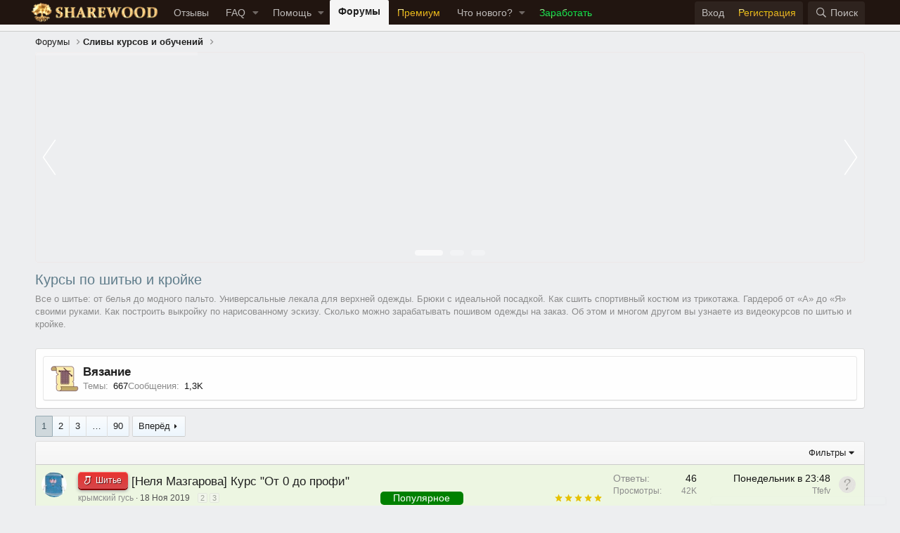

--- FILE ---
content_type: text/html; charset=utf-8
request_url: https://s1.sharewood.tech/forums/shite.318/
body_size: 28188
content:
<!DOCTYPE html>
<html id="XF" lang="ru-RU" dir="LTR"
	data-app="public"
	data-template="forum_view"
	data-container-key="node-318"
	data-content-key="forum-318"
	data-logged-in="false"
	data-cookie-prefix="xf_"
	data-csrf="1769166876,82a0fc8c1d784ee5dc7d1a7cda6cf628"
	class="has-no-js template-forum_view"
	 data-run-jobs="">
<head>
	
<meta charset="utf-8" />
	<meta http-equiv="X-UA-Compatible" content="IE=Edge" />
	<meta name="viewport" content="width=device-width, initial-scale=1, viewport-fit=cover">

	
	
	

	<title>
	Скачать 1785 лучших курсов по обучению шитью и кройке 2026
</title>
	

	<link rel="manifest" href="/webmanifest.php">
	
		<meta name="theme-color" content="#314052" />
	
	<meta name="msapplication-TileColor" content="#00a300">
	
	<meta name="apple-mobile-web-app-title" content="SHAREWOOD.TECH (ex .BIZ) (Шервуд) 🔥 Слив Курсов – Скачать Бесплатно">
	
		<link rel="apple-touch-icon" href="/android-chrome-192x192.png">
	

	
		
		
	
	
	
		<meta property="og:title" content="Скачать 1785 лучших курсов по обучению шитью и кройке 2026" />
		<meta property="twitter:title" content="Скачать 1785 лучших курсов по обучению шитью и кройке 2026" />
	


	
	
		
		
		
		
	
	
	
		<meta name="description" content="ТОП курсов по обучению шитью и кройке! Скачать и начать обучаться рукоделию с нуля. На станице собраны лучшие тренинги и авторские курсы, позволяющие получить только практичные знания." />
		<meta property="og:description" content="ТОП курсов по обучению шитью и кройке! Скачать и начать обучаться рукоделию с нуля. На станице собраны лучшие тренинги и авторские курсы, позволяющие получить только практичные знания." />
		<meta property="twitter:description" content="ТОП курсов по обучению шитью и кройке! Скачать и начать обучаться рукоделию с нуля. На станице собраны лучшие тренинги и авторские курсы, позволяющие получить только практичные знания." />
	


	
	
		<link rel="canonical" href="https://s1.sharewood.tech/forums/shite.318/" />
	
		<link rel="next" href="/forums/shite.318/page-2" />
	

	
		
	
	
	<meta property="og:site_name" content="SHAREWOOD.TECH (ex .BIZ) (Шервуд) 🔥 Слив Курсов – Скачать Бесплатно" />


	
	
		
	
	
	<meta property="og:type" content="website" />


	
	
	
	

	
		
	
	
	<meta property="og:url" content="https://s1.sharewood.tech/forums/shite.318/" />


	
	
		
	
	
	
		<meta property="og:image" content="/android-chrome-512x512.png" />
		<meta property="twitter:image" content="/android-chrome-512x512.png" />
		<meta property="twitter:card" content="summary" />
	


	

	
	

	



	




	<link rel="stylesheet" href="/css.php?css=public%3Anormalize.css%2Cpublic%3Afa.css%2Cpublic%3Acore.less%2Cpublic%3Aapp.less&amp;s=26&amp;l=2&amp;d=1768746826&amp;k=ea51f44bc366997dfd2a245e0006363c63dcffa0" />

	

<link rel="stylesheet" href="/css.php?css=public%3Aandy_footer_block.less%2Cpublic%3Acontroll_bs.css%2Cpublic%3Acontroll_custom_search.css%2Cpublic%3Acxf_loginregisteronthreadview.less%2Cpublic%3Agrid_nodes.less%2Cpublic%3Anode_list.less%2Cpublic%3Anotices.less%2Cpublic%3Aozzmodz_badges.less%2Cpublic%3Ash_top_thread_thread_list.less%2Cpublic%3Astructured_list.less%2Cpublic%3Athread_rating.less%2Cpublic%3Aextra.less&amp;s=26&amp;l=2&amp;d=1768746826&amp;k=7ef419f33242571f16be624145f9e861a78bfc35" />




	
		<script src="/js/xf/preamble.min.js?_v=5a818f84"></script>
	
	
















	
		<link rel="icon" type="image/png" href="/favicon-32x32.png" sizes="32x32" />
	
	<meta name="yandex-verification" content="d9800dea5b4cff19" />
<script async src="https://www.googletagmanager.com/gtag/js?id=G-6L7040D99G"></script>
<script>
  window.dataLayer = window.dataLayer || [];
  function gtag(){dataLayer.push(arguments);}
  gtag('js', new Date());

  gtag('config', 'G-6L7040D99G');
</script>

	<script>
		(()=>{
			let loaded = false;
			window.addEventListener('scroll', ()=>{
				if(loaded)
					return;
				loaded = true;
				setTimeout(()=>{
					let script = document.createElement('script');
					script.type = 'text/javascript';
					script.async = true;
					script.src = 'https://www.googletagmanager.com/gtag/js?id=G-6L7040D99G';
					document.getElementsByTagName('head')[0].appendChild(script);
					
					window.dataLayer = window.dataLayer || [];
					function gtag(){dataLayer.push(arguments);}
					gtag('js', new Date());
					gtag('config', 'G-6L7040D99G', {
						// 
						
						
							'anonymize_ip': true,
						
					});
				}, 1000);
			}, {passive: true});
		})()
		
	</script>

<link rel="stylesheet" href="/styles/svg/NoticeEditorOver/font-awesome-animation.min.css">

	
	


</head>
<body data-template="forum_view">

<div class="p-pageWrapper" id="top">





<header class="p-header" id="header">
	<div class="p-header-inner">
		<div class="p-header-content">

			<div class="p-header-logo p-header-logo--image">
				<a href="/">
					<img src="/styles/default/xenforo/logotip.png" srcset="" alt="SHAREWOOD.TECH (ex .BIZ) (Шервуд) 🔥 Слив Курсов – Скачать Бесплатно"
						width="193" height="35" />
				</a>
			</div>

			
		</div>
	</div>
</header>





	<div class="p-navSticky p-navSticky--primary" data-xf-init="sticky-header">
		
	<nav class="p-nav">
		<div class="p-nav-inner">
			<button type="button" class="button--plain p-nav-menuTrigger button" data-xf-click="off-canvas" data-menu=".js-headerOffCanvasMenu" tabindex="0" aria-label="Меню"><span class="button-text">
				<i aria-hidden="true"></i>
			</span></button>

			<div class="p-nav-smallLogo">
				<a href="/">
					<img src="/styles/default/xenforo/logotip.png" srcset="" alt="SHAREWOOD.TECH (ex .BIZ) (Шервуд) 🔥 Слив Курсов – Скачать Бесплатно"
						width="193" height="35" />
				</a>
			</div>

			<div class="p-nav-scroller hScroller" data-xf-init="h-scroller" data-auto-scroll=".p-navEl.is-selected">
				<div class="hScroller-scroll">
					<ul class="p-nav-list js-offCanvasNavSource">
					
						<li>
							
	<div class="p-navEl " >
		

			
	
	<a href="/threads/38772"
		class="p-navEl-link "
		
		
		data-xf-key="1"
		data-nav-id="25">Отзывы</a>


			

		
		
	</div>

						</li>
					
						<li>
							
	<div class="p-navEl " data-has-children="true">
		

			
	
	<a href="/help/"
		class="p-navEl-link p-navEl-link--splitMenu "
		
		
		
		data-nav-id="faq">FAQ</a>


			<a data-xf-key="2"
				data-xf-click="menu"
				data-menu-pos-ref="< .p-navEl"
				class="p-navEl-splitTrigger"
				role="button"
				tabindex="0"
				aria-label="Toggle expanded"
				aria-expanded="false"
				aria-haspopup="true"></a>

		
		
			<div class="menu menu--structural" data-menu="menu" aria-hidden="true">
				<div class="menu-content">
					
						
	
	
	<a href="/threads/359/"
		class="menu-linkRow u-indentDepth0 js-offCanvasCopy "
		
		
		
		data-nav-id="sharewoodRules">Правила форума</a>

	

					
						
	
	
	<a href="/help/downloads/"
		class="menu-linkRow u-indentDepth0 js-offCanvasCopy "
		
		
		
		data-nav-id="downloads">Инструкция по скачиванию материалов</a>

	

					
						
	
	
	<a href="/help/courseproblems"
		class="menu-linkRow u-indentDepth0 js-offCanvasCopy "
		
		
		
		data-nav-id="courseproblems">Инструкция по распаковке архивов</a>

	

					
						
	
	
	<a href="/help/drwebinfo/"
		class="menu-linkRow u-indentDepth0 js-offCanvasCopy "
		
		
		
		data-nav-id="drwebinfo">Dr.Web блокирует доступ к сайту - Что делать?</a>

	

					
						
	
	
	<a href="/help/playerguide/"
		class="menu-linkRow u-indentDepth0 js-offCanvasCopy "
		
		
		
		data-nav-id="playerguide">ТОП бесплатных видеоплееров для Windows и MacOS</a>

	

					
						
	
	
	<a href="/help/updatelink/"
		class="menu-linkRow u-indentDepth0 js-offCanvasCopy "
		
		
		
		data-nav-id="updatelink">Как восстановить ссылку на материал в облаке? Ошибка 404.</a>

	

					
						
	
	
	<a href="/threads/1934/"
		class="menu-linkRow u-indentDepth0 js-offCanvasCopy "
		
		
		
		data-nav-id="privatChatGuide">Как попасть в премиум чат?</a>

	

					
						
	
	
	<a href="/threads/105721/"
		class="menu-linkRow u-indentDepth0 js-offCanvasCopy "
		
		
		
		data-nav-id="lostaccaount">Как восстановить доступ к утерянному аккаунту?</a>

	

					
						
	
	
	<a href="/threads/298313/"
		class="menu-linkRow u-indentDepth0 js-offCanvasCopy "
		
		
		
		data-nav-id="dmcpartner">Как получить доступ к сайту партнеров DMC.RIP?</a>

	

					
						
	
	
	<a href="/help/premiumupdate/"
		class="menu-linkRow u-indentDepth0 js-offCanvasCopy "
		
		
		
		data-nav-id="premiumupdate">Как стать Просветленным, если куплен тариф «Разбойник»?</a>

	

					
						
	
	
	<a href="/threads/57283/"
		class="menu-linkRow u-indentDepth0 js-offCanvasCopy "
		
		
		
		data-nav-id="ukrainpay">Как оплатить премиум в Украине и Казахстане?</a>

	

					
						
	
	
	<a href="/help/cloudmaildownload/"
		class="menu-linkRow u-indentDepth0 js-offCanvasCopy "
		
		
		
		data-nav-id="cloudmaildownload">Как скачивать с «Облако Mail.ru» и «Яндекс.Диск» в Украине?</a>

	

					
						
	
	
	<a href="/threads/74704/"
		class="menu-linkRow u-indentDepth0 js-offCanvasCopy "
		
		
		
		data-nav-id="torrentguide">Как скачать файл по magnet-ссылке при помощи µTorrent?</a>

	

					
						
	
	
	<a href="/threads/368707/"
		class="menu-linkRow u-indentDepth0 js-offCanvasCopy "
		
		
		
		data-nav-id="tgbothelp">Как скачивать курсы в боте Шервуда?</a>

	

					
						
	
	
	<a href="/help/qa/"
		class="menu-linkRow u-indentDepth0 js-offCanvasCopy "
		
		
		
		data-nav-id="qa">FAQ - Ответы на часто задаваемые вопросы</a>

	

					
				</div>
			</div>
		
	</div>

						</li>
					
						<li>
							
	<div class="p-navEl " data-has-children="true">
		

			
	
	<a href="/support/"
		class="p-navEl-link p-navEl-link--splitMenu "
		
		
		
		data-nav-id="nfTickets">Помощь</a>


			<a data-xf-key="3"
				data-xf-click="menu"
				data-menu-pos-ref="< .p-navEl"
				class="p-navEl-splitTrigger"
				role="button"
				tabindex="0"
				aria-label="Toggle expanded"
				aria-expanded="false"
				aria-haspopup="true"></a>

		
		
			<div class="menu menu--structural" data-menu="menu" aria-hidden="true">
				<div class="menu-content">
					
						
	
	
	<a href="/support/create"
		class="menu-linkRow u-indentDepth0 js-offCanvasCopy "
		 data-xf-click="overlay"
		
		
		data-nav-id="nfTicketsOpenNewTicket">Создать обращение</a>

	

					
				</div>
			</div>
		
	</div>

						</li>
					
						<li>
							
	<div class="p-navEl is-selected" >
		

			
	
	<a href="/"
		class="p-navEl-link "
		
		
		data-xf-key="4"
		data-nav-id="forums">Форумы</a>


			

		
		
	</div>

						</li>
					
						<li>
							
	<div class="p-navEl " >
		

			
	
	<a href="/threads/1774/"
		class="p-navEl-link "
		
		
		data-xf-key="5"
		data-nav-id="Reklama">Премиум</a>


			

		
		
	</div>

						</li>
					
						<li>
							
	<div class="p-navEl " data-has-children="true">
		

			
	
	<a href="/whats-new/"
		class="p-navEl-link p-navEl-link--splitMenu "
		
		
		
		data-nav-id="whatsNew">Что нового?</a>


			<a data-xf-key="6"
				data-xf-click="menu"
				data-menu-pos-ref="< .p-navEl"
				class="p-navEl-splitTrigger"
				role="button"
				tabindex="0"
				aria-label="Toggle expanded"
				aria-expanded="false"
				aria-haspopup="true"></a>

		
		
			<div class="menu menu--structural" data-menu="menu" aria-hidden="true">
				<div class="menu-content">
					
						
	
	
	<a href="/whats-new/posts/"
		class="menu-linkRow u-indentDepth0 js-offCanvasCopy "
		 rel="nofollow"
		
		
		data-nav-id="whatsNewPosts">Новые сообщения</a>

	

					
						
	
	
	<a href="/whats-new/latest-activity"
		class="menu-linkRow u-indentDepth0 js-offCanvasCopy "
		 rel="nofollow"
		
		
		data-nav-id="latestActivity">Последняя активность</a>

	

					
				</div>
			</div>
		
	</div>

						</li>
					
						<li>
							
	<div class="p-navEl " >
		

			
	
	<a href="/help/referalsystem/"
		class="p-navEl-link "
		
		
		data-xf-key="7"
		data-nav-id="referels">Заработать</a>


			

		
		
	</div>

						</li>
					
					</ul>
				</div>
			</div>

			<div class="p-nav-opposite">
				<div class="p-navgroup p-account p-navgroup--guest">
					
						<a href="/login/" class="p-navgroup-link p-navgroup-link--textual p-navgroup-link--logIn"
							data-xf-click="overlay" data-follow-redirects="on">
							<span class="p-navgroup-linkText">Вход</span>
						</a>
						
							<a href="/register/" class="p-navgroup-link p-navgroup-link--textual p-navgroup-link--register"
								data-xf-click="overlay" data-follow-redirects="on">
								<span class="p-navgroup-linkText">Регистрация</span>
							</a>
						
					
				</div>

				<div class="p-navgroup p-discovery">
					<a href="/whats-new/"
						class="p-navgroup-link p-navgroup-link--iconic p-navgroup-link--whatsnew"
						aria-label="Что нового?"
						title="Что нового?">
						<i aria-hidden="true"></i>
						<span class="p-navgroup-linkText">Что нового?</span>
					</a>

					
						<a href="/search/"
							class="p-navgroup-link p-navgroup-link--iconic p-navgroup-link--search"
							data-xf-click="menu"
							data-xf-key="/"
							aria-label="Поиск"
							aria-expanded="false"
							aria-haspopup="true"
							title="Поиск">
							<i aria-hidden="true"></i>
							<span class="p-navgroup-linkText">Поиск</span>
						</a>
						<div class="menu menu--structural menu--wide" data-menu="menu" aria-hidden="true">
							<form action="/search/search" method="post"
								class="menu-content"
								data-xf-init="quick-search" data-autocomplete-filter="&quot;&quot;">

								<h3 class="menu-header">Поиск</h3>
								
								<div class="menu-row">
									
										<div class="inputGroup inputGroup--joined">
											<input type="text" class="input" name="keywords" placeholder="Поиск…" aria-label="Поиск" data-menu-autofocus="true" />
											




			<select name="constraints" class="js-quickSearch-constraint input" aria-label="Search within">
				<option value="">Везде</option>
<option value="{&quot;search_type&quot;:&quot;post&quot;}">Темы</option>
<option value="{&quot;search_type&quot;:&quot;post&quot;,&quot;c&quot;:{&quot;nodes&quot;:[318],&quot;child_nodes&quot;:1}}">Этот форум</option>

			</select>
		
										</div>
									
								</div>


	
		<div class="menu-row">
			
				
	
		
		

		
			<label class="iconic"><input type="checkbox"  name="c[container_only]" value="1" /><i aria-hidden="true"></i><span class="iconic-label">Искать только по первым сообщениям в теме</span></label>

		
	

			
		</div>
	

								
								<div class="menu-row">
									<label class="iconic"><input type="checkbox"  name="c[title_only]" value="1" /><i aria-hidden="true"></i><span class="iconic-label">Искать только по заголовкам


												
													<span tabindex="0" role="button"
														data-xf-init="tooltip" data-trigger="hover focus click" title="Tags will also be searched in content where tags are supported">

														<i class="fa--xf far fa-question-circle u-muted u-smaller" aria-hidden="true"></i>
													</span></span></label>

								</div>
								
								<div class="menu-row">
									<div class="inputGroup">
										<span class="inputGroup-text" id="ctrl_search_menu_by_member">От:</span>
										<input type="text" class="input" name="c[users]" data-xf-init="auto-complete" placeholder="Пользователь" aria-labelledby="ctrl_search_menu_by_member" />
									</div>
								</div>
								<div class="menu-footer">
									<span class="menu-footer-controls">
										<button type="submit" class="button--primary button button--icon button--icon--search"><span class="button-text">Поиск</span></button>
										<a href="/search/" class="button"><span class="button-text">Расширенный поиск…</span></a>
									</span>
								</div>

								<input type="hidden" name="_xfToken" value="1769166876,82a0fc8c1d784ee5dc7d1a7cda6cf628" />
							</form>
						</div>
					
				</div>
			</div>
		</div>
	</nav>

	</div>
	
	
		<div class="p-sectionLinks p-sectionLinks--empty"></div>
	



<div class="offCanvasMenu offCanvasMenu--nav js-headerOffCanvasMenu" data-menu="menu" aria-hidden="true" data-ocm-builder="navigation">
	<div class="offCanvasMenu-backdrop" data-menu-close="true"></div>
	<div class="offCanvasMenu-content">
		<div class="offCanvasMenu-header">
			Меню
			<a class="offCanvasMenu-closer" data-menu-close="true" role="button" tabindex="0" aria-label="Закрыть"></a>
		</div>
		
			<div class="p-offCanvasRegisterLink">
				<div class="offCanvasMenu-linkHolder">
					<a href="/login/" class="offCanvasMenu-link" data-xf-click="overlay" data-menu-close="true">
						Вход
					</a>
				</div>
				<hr class="offCanvasMenu-separator" />
				
					<div class="offCanvasMenu-linkHolder">
						<a href="/register/" class="offCanvasMenu-link" data-xf-click="overlay" data-menu-close="true">
							Регистрация
						</a>
					</div>
					<hr class="offCanvasMenu-separator" />
				
			</div>
		
		<div class="js-offCanvasNavTarget"></div>
		<div class="offCanvasMenu-installBanner js-installPromptContainer" style="display: none;" data-xf-init="install-prompt">
			<div class="offCanvasMenu-installBanner-header">Install the app</div>
			<button type="button" class="js-installPromptButton button"><span class="button-text">Установить</span></button>
		</div>
	</div>
</div>

<div class="p-body">
	<div class="p-body-inner">
		<!--XF:EXTRA_OUTPUT-->

		

		

		
		
	
		
			<ul class="p-breadcrumbs "
				itemscope itemtype="https://schema.org/BreadcrumbList">
			
				

				
			<li class="itemListElement--hider"></li>
			
				

				
					
					
	<li itemprop="itemListElement" itemscope itemtype="https://schema.org/ListItem">
		<a href="/" itemprop="item">
			<span itemprop="name">Форумы</span>
		</a>
		<meta itemprop="position" content="1" />
	</li>

				
				
			
					
					
	<li itemprop="itemListElement" itemscope itemtype="https://schema.org/ListItem">
		<a href="/categories/slivy-kursov-i-obuchenij.6/" itemprop="item">
			<span itemprop="name">Сливы курсов и обучений</span>
		</a>
		<meta itemprop="position" content="2" />
	</li>

				
			

			
			</ul>
		
	

		

		
	<noscript class="js-jsWarning"><div class="blockMessage blockMessage--important blockMessage--iconic u-noJsOnly">JavaScript отключён. Чтобы полноценно использовать наш сайт, включите JavaScript в своём браузере.</div></noscript>

		
	<div class="blockMessage blockMessage--important blockMessage--iconic js-browserWarning" style="display: none">Вы используете устаревший браузер. Этот и другие сайты могут отображаться в нём некорректно.<br />Вам необходимо обновить браузер или попробовать использовать <a href="https://www.google.com/chrome/browser/" target="_blank">другой</a>.</div>


		
	

	

	

	

	
		
			
			<script>
				var slider_config = {"controll_bs_seconds":"10","controll_bs_line":"1","controll_bs_arrows":"1","controll_bs_dots":"1","controll_bs_banner_count":3,"controll_bs_start_timeout":"1500"};
			</script>
			
			<div class="controll_banner_slider" data='[base64]'>
				<div class="controll_ui">
					<div class="click_area"></div>
					<div class="controll_progressbar"></div>
					<div class="controll_arrows"><div class="controll_arrow left"></div><div class="controll_arrow right"></div></div>
					<div class="controll_buttons"></div>
				</div>
				<div class="controll_preload"></div>
				<div class="controll_sliders">
					
				</div>
			</div>
		
	

	

	

	

	

	

	






			
	<div class="p-body-header">

			
				
					<div class="p-title ">
					
						
							<h1 class="p-title-value">Курсы по шитью и кройке</h1>
						
						
					
					</div>
				

				

						<div class="p-description"><div class="text show">Все о шитье: от белья до модного пальто. Универсальные лекала для верхней одежды. Брюки с идеальной посадкой. Как сшить спортивный костюм из трикотажа. Гардероб от «А» до «Я» своими руками. Как построить выкройку по нарисованному эскизу. Сколько можно зарабатывать пошивом одежды на заказ. Об этом и многом другом вы узнаете из видеокурсов по шитью и кройке.</div></div>
						<style>
							.p-description {
								margin-bottom: 20px;
								position: relative;
							}
							.p-description .text {
								max-height:60px;
								overflow: hidden;
								transition: all 0.5s cubic-bezier(0.65, 0.05, 0.36, 1);
								position: relative;
							}
							.p-description .text:after {
								pointer-events: none;
								content: "";
								width: 100%;
								height: 100%;
								position: absolute;
								top: 0px;
								left: 0px;
								opacity: 1;
								background: rgba(237,238,240,0);
								background: linear-gradient(0deg, rgba(237,238,240,1) 0%, rgba(237,238,240,0) 100%);
								transition: all 0.5s cubic-bezier(0.65, 0.05, 0.36, 1);
							}
							.p-description .text.show:before, .p-description .text.show:after {
								opacity: 0;
							}
							.showfull {
								cursor: pointer;
								text-align: center;
								overflow: hidden;
								position: absolute;
								width: 100%;
								bottom: -17px;
							}
							.showfull:before, .showfull:after {
								content: "";
								position: relative;
								display: inline-block;
								width: 50%;
								height: 1px;
								vertical-align: middle;
								background: #cbcbcb;
							}
							.showfull:before {
								left: -0.5em;
   								margin: 0 0 0 -50%;
							} 
							.showfull:after {
								left: 0.5em;
								margin: 0 -50% 0 0;
							}
						</style>
						<script>
							addEventListener('DOMContentLoaded', async (event) => {
								$('.p-description .text').css('max-height', 'none');
								let maxheight = parseInt($('.p-description .text').height())+1;
								if(maxheight>60){
									$('.p-description .text').css('cursor', 'pointer');
									$('.p-description .text').removeClass('show');
									$('.p-description').append('<div class="showfull">Развернуть</div>');
									$('.p-description').on('click', (event)=>{
										if(!$('.p-description .text').hasClass('show')){
											$('.p-description .text').css('max-height', maxheight+'px');
											$('.p-description .text').addClass('show');
											$('.showfull').text('Свернуть');
										}else{
											$('.showfull').text('Развернуть');
											$('.p-description .text').css('max-height', '60px');
											$('.p-description .text').removeClass('show');
										}
									})
								}
								$('.p-description .text').css('max-height', '60px');
							});
						</script>
					
				
			
			</div>
		

		<div class="p-body-main  ">
			
			<div class="p-body-contentCol"></div>
			

			

			<div class="p-body-content">
				
				<div class="p-body-pageContent">
	
	
		



	



	



	






	
	
	







	
	
	






	

	
		
	










	
	<div class="block block--category is-gridded">
		<div class="block-container">
			<div class="block-body">
				
	
	
		
	
	
	
		
	

	<div class="node node--id412 node--depth2 node--forum node--unread">
		<div class="node-body">
			
    <span class="xfa-nit-node-icon" aria-hidden="true"><i></i></span>

			<div class="node-main js-nodeMain">
				

				
				<h3 class="node-title">
					<a href="/forums/vjazanie.412/"  data-xf-init="element-tooltip" data-shortcut="node-description">Вязание</a>
				</h3>
				
					<div class="node-description node-description--tooltip js-nodeDescTooltip">Если вы давно хотели научиться вязать спицами или крючком, предлагаем вам бесплатно скачать курсы на соответствующую тему. В обучающих материалах вы найдете основные техники и схемы. Практикуясь, со временем сможете с легкостью вязать детскую одежду, игрушки, носки, шапки и многое другое. Семья точно будет одета, а остальные изделия реально и продать. Загрузить сливы можно прямо с облака, где в отличие от torrent скорость не зависит от раздающих.</div>
				

				<div class="node-meta">
					
						<div class="node-statsMeta">
							<dl class="pairs pairs--inline">
								<dt>Темы</dt>
								<dd>667</dd>
							</dl>
							<dl class="pairs pairs--inline">
								<dt>Сообщения</dt>
								<dd>1,3K</dd>
							</dl>
						</div>
					

					
						
	
	

					
				</div>

				

				
			</div>

			
				<div class="node-stats">
					<dl class="pairs pairs--rows">
						<dt>Темы</dt>
						<dd>667</dd>
					</dl>
					<dl class="pairs pairs--rows">
						<dt>Сообщения</dt>
						<dd>1,3K</dd>
					</dl>
				</div>
			

			<div class="node-extra">
				
					<div class="node-extra-icon">
						
							<span class="avatar avatar--xs" data-user-id="601907" title="Брат Тук">
			<img loading="lazy" src="/data/avatars/s/601/601907.jpg?1694185980" srcset="/data/avatars/m/601/601907.jpg?1694185980 2x" alt="Брат Тук" class="avatar-u601907-s" width="48" height="48" /> 
		</span>
						
					</div>
					<div class="node-extra-row">
						
							<a href="/threads/happiness-by-kris-kristina-lysova-tigrjatki-2023.496687/" class="node-extra-title" title="[Happiness By Kris, Кристина Лысова] Тигрятки (2023)"><span class="label razvayzaniePrefix" dir="auto">Вязание</span><span class="label-append">&nbsp;</span>[Happiness By Kris, Кристина Лысова] Тигрятки (2023)</a>
						
					</div>
					<div class="node-extra-row">
						<ul class="listInline listInline--bullet">
							<li><time  class="node-extra-date u-dt" dir="auto" datetime="2026-01-23T06:21:18+0300" data-time="1769138478" data-date-string="23 Янв 2026" data-time-string="06:21" title="23 Янв 2026 в 06:21">Сегодня в 06:21</time></li>
							
								<li class="node-extra-user"><span class="username " dir="auto" data-user-id="601907"><span class="username--moderator">Брат Тук</span></span></li>
							
						</ul>
					</div>
				
			</div>
		</div>
	</div>

	


	

	

			</div>
		</div>
	</div>
	








<div class="block " data-xf-init="" data-type="thread" data-href="/inline-mod/">

	<div class="block-outer"><div class="block-outer-main"><nav class="pageNavWrapper pageNavWrapper--mixed ">



<div class="pageNav  pageNav--skipEnd">
	

	<ul class="pageNav-main">
		

	
		<li class="pageNav-page pageNav-page--current "><a href="/forums/shite.318/">1</a></li>
	


		

		
			

	
		<li class="pageNav-page pageNav-page--later"><a href="/forums/shite.318/page-2">2</a></li>
	

		
			

	
		<li class="pageNav-page pageNav-page--later"><a href="/forums/shite.318/page-3">3</a></li>
	

		

		
			
				<li class="pageNav-page pageNav-page--skip pageNav-page--skipEnd">
					<a data-xf-init="tooltip" title="Перейти к странице"
						data-xf-click="menu"
						role="button" tabindex="0" aria-expanded="false" aria-haspopup="true">…</a>
					

	<div class="menu menu--pageJump" data-menu="menu" aria-hidden="true">
		<div class="menu-content">
			<h4 class="menu-header">Перейти к странице</h4>
			<div class="menu-row" data-xf-init="page-jump" data-page-url="/forums/shite.318/page-%page%">
				<div class="inputGroup inputGroup--numbers">
					<div class="inputGroup inputGroup--numbers inputNumber" data-xf-init="number-box"><input type="number" pattern="\d*" class="input input--number js-numberBoxTextInput input input--numberNarrow js-pageJumpPage" value="4"  min="1" max="90" step="1" required="required" data-menu-autofocus="true" /></div>
					<span class="inputGroup-text"><button type="button" class="js-pageJumpGo button"><span class="button-text">Выполнить</span></button></span>
				</div>
			</div>
		</div>
	</div>

				</li>
			
		

		

	
		<li class="pageNav-page "><a href="/forums/shite.318/page-90">90</a></li>
	

	</ul>

	
		<a href="/forums/shite.318/page-2" class="pageNav-jump pageNav-jump--next">Вперёд</a>
	
</div>

<div class="pageNavSimple">
	

	<a class="pageNavSimple-el pageNavSimple-el--current"
		data-xf-init="tooltip" title="Перейти к странице"
		data-xf-click="menu" role="button" tabindex="0" aria-expanded="false" aria-haspopup="true">
		1 из 90
	</a>
	

	<div class="menu menu--pageJump" data-menu="menu" aria-hidden="true">
		<div class="menu-content">
			<h4 class="menu-header">Перейти к странице</h4>
			<div class="menu-row" data-xf-init="page-jump" data-page-url="/forums/shite.318/page-%page%">
				<div class="inputGroup inputGroup--numbers">
					<div class="inputGroup inputGroup--numbers inputNumber" data-xf-init="number-box"><input type="number" pattern="\d*" class="input input--number js-numberBoxTextInput input input--numberNarrow js-pageJumpPage" value="1"  min="1" max="90" step="1" required="required" data-menu-autofocus="true" /></div>
					<span class="inputGroup-text"><button type="button" class="js-pageJumpGo button"><span class="button-text">Выполнить</span></button></span>
				</div>
			</div>
		</div>
	</div>


	
		<a href="/forums/shite.318/page-2" class="pageNavSimple-el pageNavSimple-el--next">
			Вперёд <i aria-hidden="true"></i>
		</a>
		<a href="/forums/shite.318/page-90"
			class="pageNavSimple-el pageNavSimple-el--last"
			data-xf-init="tooltip" title="Last">
			<i aria-hidden="true"></i> <span class="u-srOnly">Last</span>
		</a>
	
</div>

</nav>



</div></div>

	


	<div class="block-container">

		
			<div class="block-filterBar">
				<div class="filterBar">
					

					<a class="filterBar-menuTrigger" data-xf-click="menu" role="button" tabindex="0" aria-expanded="false" aria-haspopup="true">Фильтры</a>
					<div class="menu menu--wide" data-menu="menu" aria-hidden="true"
						data-href="/forums/shite.318/filters"
						data-load-target=".js-filterMenuBody">
						<div class="menu-content">
							<h4 class="menu-header">Показывать только:</h4>
							<div class="js-filterMenuBody">
								<div class="menu-row">Загрузка…</div>
							</div>
						</div>
					</div>
				</div>
			</div>
		

		

		<div class="block-body">
			
				<div class="structItemContainer">
					
	

	

	




					
				
						

	<div class="structItemContainer-group structItemContainer-group--popular "style="background: #edf6e2; padding-bottom: 1px;">
		
			

	

	<div class="structItem structItem--thread is-prefix210 js-inlineModContainer js-threadListItem-55649" data-author="крымский гусь">

	
		<div class="structItem-cell structItem-cell--icon">
			<div class="structItem-iconContainer">
				<span class="avatar avatar--s" data-user-id="6687" title="крымский гусь">
			<img loading="lazy" src="/data/avatars/s/6/6687.jpg?1561106553" srcset="/data/avatars/m/6/6687.jpg?1561106553 2x" alt="крымский гусь" class="avatar-u6687-s" width="48" height="48" /> 
		</span>
				
			</div>
		</div>
	

	
		<div class="structItem-cell structItem-cell--main" data-xf-init="touch-proxy">
			

			<div class="structItem-title">
				
				
<span class="label shitiePrefix" dir="auto">Шитье</span>
				
				<a href="/threads/nelja-mazgarova-kurs-ot-0-do-profi.55649/"  class="" data-tp-primary="on" data-xf-init="preview-tooltip" data-preview-url="/threads/nelja-mazgarova-kurs-ot-0-do-profi.55649/preview">[Неля Мазгарова] Курс &quot;От 0 до профи&quot;</a>
			</div>

			<div class="structItem-minor">
				

				
					<ul class="structItem-parts">
						<li><span class="username " dir="auto" data-user-id="6687">крымский гусь</span></li>
						<li class="structItem-startDate"><a href="/threads/nelja-mazgarova-kurs-ot-0-do-profi.55649/" rel="nofollow"><time  class="u-dt" dir="auto" datetime="2019-11-18T16:04:14+0300" data-time="1574082254" data-date-string="18 Ноя 2019" data-time-string="16:04" title="18 Ноя 2019 в 16:04">18 Ноя 2019</time></a></li>
						
					</ul>

	<ul class="structItem-extraInfo structItem-threadRating">
		<li>
			<div class="t-rating" 
			 data-xf-init="thread-rating tooltip"
			 data-read-only="true"
			 data-rate="4.8"
			 title="Рейтинг этой темы: 4.8"></div>
		</li>
	</ul>


					
						<span class="structItem-pageJump">
						
							<a href="/threads/nelja-mazgarova-kurs-ot-0-do-profi.55649/page-2">2</a>
						
							<a href="/threads/nelja-mazgarova-kurs-ot-0-do-profi.55649/page-3">3</a>
						
						</span>
					
				
			</div>
		</div>
	

	
		<div class="structItem-cell structItem-cell--meta" title="First message reaction score: 34">
			<dl class="pairs pairs--justified">
				<dt>Ответы</dt>
				<dd>46</dd>
			</dl>
			<dl class="pairs pairs--justified structItem-minor">
				<dt>Просмотры</dt>
				<dd>42K</dd>
			</dl>
		</div>
	

	
		<div class="structItem-cell structItem-cell--latest">
			
				
				<time  class="structItem-latestDate u-dt" dir="auto" datetime="2026-01-19T23:48:34+0300" data-time="1768855714" data-date-string="19 Янв 2026" data-time-string="23:48" title="19 Янв 2026 в 23:48">Понедельник в 23:48</time>
				
				<div class="structItem-minor">
					
						<span class="username " dir="auto" data-user-id="1063268">Tfefv</span>
					
				</div>
			
		</div>
	

	
		<div class="structItem-cell structItem-cell--icon structItem-cell--iconEnd">
			<div class="structItem-iconContainer">
				
					<span class="avatar avatar--xxs avatar--default avatar--default--image" data-user-id="1063268" title="Tfefv">
			<span class="avatar-u1063268-s"></span> 
		</span>
				
			</div>
		</div>
	

	</div>

				<span class="topthreads--forum_view">
					Популярное
				</span>
		
			

	

	<div class="structItem structItem--thread is-prefix210 js-inlineModContainer js-threadListItem-167764" data-author="Алан-э-Дейл">

	
		<div class="structItem-cell structItem-cell--icon">
			<div class="structItem-iconContainer">
				<span class="avatar avatar--s" data-user-id="261867" title="Алан-э-Дейл">
			<img loading="lazy" src="/data/avatars/s/261/261867.jpg?1586938756" srcset="/data/avatars/m/261/261867.jpg?1586938756 2x" alt="Алан-э-Дейл" class="avatar-u261867-s" width="48" height="48" /> 
		</span>
				
			</div>
		</div>
	

	
		<div class="structItem-cell structItem-cell--main" data-xf-init="touch-proxy">
			

			<div class="structItem-title">
				
				
<span class="label shitiePrefix" dir="auto">Шитье</span>
				
				<a href="/threads/shite-albina-skripka-zakrytyj-klub-1-2021.167764/"  class="" data-tp-primary="on" data-xf-init="preview-tooltip" data-preview-url="/threads/shite-albina-skripka-zakrytyj-klub-1-2021.167764/preview">[Шитье] [Альбина Скрипка] Закрытый клуб - 1 (2021)</a>
			</div>

			<div class="structItem-minor">
				

				
					<ul class="structItem-parts">
						<li><span class="username " dir="auto" data-user-id="261867">Алан-э-Дейл</span></li>
						<li class="structItem-startDate"><a href="/threads/shite-albina-skripka-zakrytyj-klub-1-2021.167764/" rel="nofollow"><time  class="u-dt" dir="auto" datetime="2021-09-22T07:54:35+0300" data-time="1632286475" data-date-string="22 Сен 2021" data-time-string="07:54" title="22 Сен 2021 в 07:54">22 Сен 2021</time></a></li>
						
					</ul>

	<ul class="structItem-extraInfo structItem-threadRating">
		<li>
			<div class="t-rating" 
			 data-xf-init="thread-rating tooltip"
			 data-read-only="true"
			 data-rate="0.0"
			 title="Рейтинг этой темы: 0.0"></div>
		</li>
	</ul>


					
				
			</div>
		</div>
	

	
		<div class="structItem-cell structItem-cell--meta" title="First message reaction score: 4">
			<dl class="pairs pairs--justified">
				<dt>Ответы</dt>
				<dd>4</dd>
			</dl>
			<dl class="pairs pairs--justified structItem-minor">
				<dt>Просмотры</dt>
				<dd>23K</dd>
			</dl>
		</div>
	

	
		<div class="structItem-cell structItem-cell--latest">
			
				
				<time  class="structItem-latestDate u-dt" dir="auto" datetime="2025-12-06T17:44:15+0300" data-time="1765032255" data-date-string="6 Дек 2025" data-time-string="17:44" title="6 Дек 2025 в 17:44">6 Дек 2025</time>
				
				<div class="structItem-minor">
					
						<span class="username " dir="auto" data-user-id="252720">ThisNormal</span>
					
				</div>
			
		</div>
	

	
		<div class="structItem-cell structItem-cell--icon structItem-cell--iconEnd">
			<div class="structItem-iconContainer">
				
					<span class="avatar avatar--xxs" data-user-id="252720" title="ThisNormal">
			<img loading="lazy" src="/data/avatars/s/252/252720.jpg?1711517227"  alt="ThisNormal" class="avatar-u252720-s" width="48" height="48" /> 
		</span>
				
			</div>
		</div>
	

	</div>

				<span class="topthreads--forum_view">
					Популярное
				</span>
		
			

	

	<div class="structItem structItem--thread is-prefix210 js-inlineModContainer js-threadListItem-108613" data-author="Малыш Джон">

	
		<div class="structItem-cell structItem-cell--icon">
			<div class="structItem-iconContainer">
				<span class="avatar avatar--s" data-user-id="872" title="Малыш Джон">
			<img loading="lazy" src="/data/avatars/s/0/872.jpg?1671802682" srcset="/data/avatars/m/0/872.jpg?1671802682 2x" alt="Малыш Джон" class="avatar-u872-s" width="48" height="48" /> 
		</span>
				
			</div>
		</div>
	

	
		<div class="structItem-cell structItem-cell--main" data-xf-init="touch-proxy">
			

			<div class="structItem-title">
				
				
<span class="label shitiePrefix" dir="auto">Шитье</span>
				
				<a href="/threads/lingerie-academy-kurs-konstruirovanija-i-poshiva-nizhnego-belja-italiano-2020.108613/"  class="" data-tp-primary="on" data-xf-init="preview-tooltip" data-preview-url="/threads/lingerie-academy-kurs-konstruirovanija-i-poshiva-nizhnego-belja-italiano-2020.108613/preview">[Lingerie Academy] Курс конструирования и пошива нижнего белья «Italiano» (2020)</a>
			</div>

			<div class="structItem-minor">
				

				
					<ul class="structItem-parts">
						<li><span class="username " dir="auto" data-user-id="872"><span class="username--staff username--moderator">Малыш Джон</span></span></li>
						<li class="structItem-startDate"><a href="/threads/lingerie-academy-kurs-konstruirovanija-i-poshiva-nizhnego-belja-italiano-2020.108613/" rel="nofollow"><time  class="u-dt" dir="auto" datetime="2020-09-09T18:24:00+0300" data-time="1599665040" data-date-string="9 Сен 2020" data-time-string="18:24" title="9 Сен 2020 в 18:24">9 Сен 2020</time></a></li>
						
					</ul>

	<ul class="structItem-extraInfo structItem-threadRating">
		<li>
			<div class="t-rating" 
			 data-xf-init="thread-rating tooltip"
			 data-read-only="true"
			 data-rate="3.0"
			 title="Рейтинг этой темы: 3.0"></div>
		</li>
	</ul>


					
				
			</div>
		</div>
	

	
		<div class="structItem-cell structItem-cell--meta" title="First message reaction score: 4">
			<dl class="pairs pairs--justified">
				<dt>Ответы</dt>
				<dd>15</dd>
			</dl>
			<dl class="pairs pairs--justified structItem-minor">
				<dt>Просмотры</dt>
				<dd>23K</dd>
			</dl>
		</div>
	

	
		<div class="structItem-cell structItem-cell--latest">
			
				
				<time  class="structItem-latestDate u-dt" dir="auto" datetime="2025-11-09T17:04:03+0300" data-time="1762697043" data-date-string="9 Ноя 2025" data-time-string="17:04" title="9 Ноя 2025 в 17:04">9 Ноя 2025</time>
				
				<div class="structItem-minor">
					
						<span class="username " dir="auto" data-user-id="1094961">Mariya*</span>
					
				</div>
			
		</div>
	

	
		<div class="structItem-cell structItem-cell--icon structItem-cell--iconEnd">
			<div class="structItem-iconContainer">
				
					<span class="avatar avatar--xxs avatar--default avatar--default--image" data-user-id="1094961" title="Mariya*">
			<span class="avatar-u1094961-s"></span> 
		</span>
				
			</div>
		</div>
	

	</div>

				<span class="topthreads--forum_view">
					Популярное
				</span>
		
			

	

	<div class="structItem structItem--thread is-prefix210 js-inlineModContainer js-threadListItem-104701" data-author="Алан-э-Дейл">

	
		<div class="structItem-cell structItem-cell--icon">
			<div class="structItem-iconContainer">
				<span class="avatar avatar--s" data-user-id="261867" title="Алан-э-Дейл">
			<img loading="lazy" src="/data/avatars/s/261/261867.jpg?1586938756" srcset="/data/avatars/m/261/261867.jpg?1586938756 2x" alt="Алан-э-Дейл" class="avatar-u261867-s" width="48" height="48" /> 
		</span>
				
			</div>
		</div>
	

	
		<div class="structItem-cell structItem-cell--main" data-xf-init="touch-proxy">
			

			<div class="structItem-title">
				
				
<span class="label shitiePrefix" dir="auto">Шитье</span>
				
				<a href="/threads/irina-paukshte-kroj-po-sisteme-10-merok-2019.104701/"  class="" data-tp-primary="on" data-xf-init="preview-tooltip" data-preview-url="/threads/irina-paukshte-kroj-po-sisteme-10-merok-2019.104701/preview">[Ирина Паукште] Крой по системе 10 мерок (2019)</a>
			</div>

			<div class="structItem-minor">
				

				
					<ul class="structItem-parts">
						<li><span class="username " dir="auto" data-user-id="261867">Алан-э-Дейл</span></li>
						<li class="structItem-startDate"><a href="/threads/irina-paukshte-kroj-po-sisteme-10-merok-2019.104701/" rel="nofollow"><time  class="u-dt" dir="auto" datetime="2020-08-18T10:35:19+0300" data-time="1597736119" data-date-string="18 Авг 2020" data-time-string="10:35" title="18 Авг 2020 в 10:35">18 Авг 2020</time></a></li>
						
					</ul>

	<ul class="structItem-extraInfo structItem-threadRating">
		<li>
			<div class="t-rating" 
			 data-xf-init="thread-rating tooltip"
			 data-read-only="true"
			 data-rate="5.0"
			 title="Рейтинг этой темы: 5.0"></div>
		</li>
	</ul>


					
				
			</div>
		</div>
	

	
		<div class="structItem-cell structItem-cell--meta" title="First message reaction score: 4">
			<dl class="pairs pairs--justified">
				<dt>Ответы</dt>
				<dd>17</dd>
			</dl>
			<dl class="pairs pairs--justified structItem-minor">
				<dt>Просмотры</dt>
				<dd>21K</dd>
			</dl>
		</div>
	

	
		<div class="structItem-cell structItem-cell--latest">
			
				
				<time  class="structItem-latestDate u-dt" dir="auto" datetime="2024-04-20T21:31:23+0300" data-time="1713637883" data-date-string="20 Апр 2024" data-time-string="21:31" title="20 Апр 2024 в 21:31">20 Апр 2024</time>
				
				<div class="structItem-minor">
					
						<span class="username " dir="auto" data-user-id="785727">ЛарисаСкв.</span>
					
				</div>
			
		</div>
	

	
		<div class="structItem-cell structItem-cell--icon structItem-cell--iconEnd">
			<div class="structItem-iconContainer">
				
					<span class="avatar avatar--xxs avatar--default avatar--default--image" data-user-id="785727" title="ЛарисаСкв.">
			<span class="avatar-u785727-s"></span> 
		</span>
				
			</div>
		</div>
	

	</div>

				<span class="topthreads--forum_view">
					Популярное
				</span>
		
			

	

	<div class="structItem structItem--thread is-prefix210 js-inlineModContainer js-threadListItem-38478" data-author="Малыш Джон">

	
		<div class="structItem-cell structItem-cell--icon">
			<div class="structItem-iconContainer">
				<span class="avatar avatar--s" data-user-id="872" title="Малыш Джон">
			<img loading="lazy" src="/data/avatars/s/0/872.jpg?1671802682" srcset="/data/avatars/m/0/872.jpg?1671802682 2x" alt="Малыш Джон" class="avatar-u872-s" width="48" height="48" /> 
		</span>
				
			</div>
		</div>
	

	
		<div class="structItem-cell structItem-cell--main" data-xf-init="touch-proxy">
			

			<div class="structItem-title">
				
				
<span class="label shitiePrefix" dir="auto">Шитье</span>
				
				<a href="/threads/irina-ruzhanskaja-konstruirovanie-modelirovanie-i-poshiv-karkasnyx-bjustgalterov.38478/"  class="" data-tp-primary="on" data-xf-init="preview-tooltip" data-preview-url="/threads/irina-ruzhanskaja-konstruirovanie-modelirovanie-i-poshiv-karkasnyx-bjustgalterov.38478/preview">[Ирина Ружанская] Конструирование, моделирование и пошив каркасных бюстгальтеров</a>
			</div>

			<div class="structItem-minor">
				

				
					<ul class="structItem-parts">
						<li><span class="username " dir="auto" data-user-id="872"><span class="username--staff username--moderator">Малыш Джон</span></span></li>
						<li class="structItem-startDate"><a href="/threads/irina-ruzhanskaja-konstruirovanie-modelirovanie-i-poshiv-karkasnyx-bjustgalterov.38478/" rel="nofollow"><time  class="u-dt" dir="auto" datetime="2018-12-06T17:44:19+0300" data-time="1544107459" data-date-string="6 Дек 2018" data-time-string="17:44" title="6 Дек 2018 в 17:44">6 Дек 2018</time></a></li>
						
					</ul>

	<ul class="structItem-extraInfo structItem-threadRating">
		<li>
			<div class="t-rating" 
			 data-xf-init="thread-rating tooltip"
			 data-read-only="true"
			 data-rate="4.9"
			 title="Рейтинг этой темы: 4.9"></div>
		</li>
	</ul>


					
				
			</div>
		</div>
	

	
		<div class="structItem-cell structItem-cell--meta" title="First message reaction score: 6">
			<dl class="pairs pairs--justified">
				<dt>Ответы</dt>
				<dd>12</dd>
			</dl>
			<dl class="pairs pairs--justified structItem-minor">
				<dt>Просмотры</dt>
				<dd>18K</dd>
			</dl>
		</div>
	

	
		<div class="structItem-cell structItem-cell--latest">
			
				
				<time  class="structItem-latestDate u-dt" dir="auto" datetime="2023-02-17T17:22:01+0300" data-time="1676643721" data-date-string="17 Фев 2023" data-time-string="17:22" title="17 Фев 2023 в 17:22">17 Фев 2023</time>
				
				<div class="structItem-minor">
					
						<span class="username " dir="auto" data-user-id="552393">Olga134679</span>
					
				</div>
			
		</div>
	

	
		<div class="structItem-cell structItem-cell--icon structItem-cell--iconEnd">
			<div class="structItem-iconContainer">
				
					<span class="avatar avatar--xxs avatar--default avatar--default--image" data-user-id="552393" title="Olga134679">
			<span class="avatar-u552393-s"></span> 
		</span>
				
			</div>
		</div>
	

	</div>

				<span class="topthreads--forum_view">
					Популярное
				</span>
		
	</div>



						<div class="structItemContainer-group js-threadList">
							
								
									

	

	<div class="structItem structItem--thread is-prefix210 js-inlineModContainer js-threadListItem-429623" data-author="Брат Тук">

	
		<div class="structItem-cell structItem-cell--icon">
			<div class="structItem-iconContainer">
				<span class="avatar avatar--s" data-user-id="601907" title="Брат Тук">
			<img loading="lazy" src="/data/avatars/s/601/601907.jpg?1694185980" srcset="/data/avatars/m/601/601907.jpg?1694185980 2x" alt="Брат Тук" class="avatar-u601907-s" width="48" height="48" /> 
		</span>
				
			</div>
		</div>
	

	
		<div class="structItem-cell structItem-cell--main" data-xf-init="touch-proxy">
			

			<div class="structItem-title">
				
				
<span class="label shitiePrefix" dir="auto">Шитье</span>
				
				<a href="/threads/foxmaman-shem-stilnyj-svitshot-za-3dnja-2023.429623/"  class="" data-tp-primary="on" data-xf-init="preview-tooltip" data-preview-url="/threads/foxmaman-shem-stilnyj-svitshot-za-3dnja-2023.429623/preview">[Foxmaman] Шьем стильный свитшот за 3дня (2023)</a>
			</div>

			<div class="structItem-minor">
				

				
					<ul class="structItem-parts">
						<li><span class="username " dir="auto" data-user-id="601907"><span class="username--moderator">Брат Тук</span></span></li>
						<li class="structItem-startDate"><a href="/threads/foxmaman-shem-stilnyj-svitshot-za-3dnja-2023.429623/" rel="nofollow"><time  class="u-dt" dir="auto" datetime="2024-01-03T07:29:52+0300" data-time="1704256192" data-date-string="3 Янв 2024" data-time-string="07:29" title="3 Янв 2024 в 07:29">3 Янв 2024</time></a></li>
						
					</ul>

	<ul class="structItem-extraInfo structItem-threadRating">
		<li>
			<div class="t-rating" 
			 data-xf-init="thread-rating tooltip"
			 data-read-only="true"
			 data-rate="0.0"
			 title="Рейтинг этой темы: 0.0"></div>
		</li>
	</ul>


					
				
			</div>
		</div>
	

	
		<div class="structItem-cell structItem-cell--meta" title="First message reaction score: 3">
			<dl class="pairs pairs--justified">
				<dt>Ответы</dt>
				<dd>3</dd>
			</dl>
			<dl class="pairs pairs--justified structItem-minor">
				<dt>Просмотры</dt>
				<dd>2K</dd>
			</dl>
		</div>
	

	
		<div class="structItem-cell structItem-cell--latest">
			
				
				<time  class="structItem-latestDate u-dt" dir="auto" datetime="2026-01-23T11:48:53+0300" data-time="1769158133" data-date-string="23 Янв 2026" data-time-string="11:48" title="23 Янв 2026 в 11:48">Сегодня в 11:48</time>
				
				<div class="structItem-minor">
					
						<span class="username " dir="auto" data-user-id="751395">mel89</span>
					
				</div>
			
		</div>
	

	
		<div class="structItem-cell structItem-cell--icon structItem-cell--iconEnd">
			<div class="structItem-iconContainer">
				
					<span class="avatar avatar--xxs" data-user-id="751395" title="mel89">
			<img loading="lazy" src="/data/avatars/s/751/751395.jpg?1703215349"  alt="mel89" class="avatar-u751395-s" width="48" height="48" /> 
		</span>
				
			</div>
		</div>
	

	</div>

								
									

	

	<div class="structItem structItem--thread is-prefix210 js-inlineModContainer js-threadListItem-496680" data-author="Брат Тук">

	
		<div class="structItem-cell structItem-cell--icon">
			<div class="structItem-iconContainer">
				<span class="avatar avatar--s" data-user-id="601907" title="Брат Тук">
			<img loading="lazy" src="/data/avatars/s/601/601907.jpg?1694185980" srcset="/data/avatars/m/601/601907.jpg?1694185980 2x" alt="Брат Тук" class="avatar-u601907-s" width="48" height="48" /> 
		</span>
				
			</div>
		</div>
	

	
		<div class="structItem-cell structItem-cell--main" data-xf-init="touch-proxy">
			

			<div class="structItem-title">
				
				
<span class="label shitiePrefix" dir="auto">Шитье</span>
				
				<a href="/threads/proshitye-evgenija-makarenko-belevoj-praktikum-janvar-2026.496680/"  class="" data-tp-primary="on" data-xf-init="preview-tooltip" data-preview-url="/threads/proshitye-evgenija-makarenko-belevoj-praktikum-janvar-2026.496680/preview">[proshitye, Евгения Макаренко] Бельевой практикум (январь 2026)</a>
			</div>

			<div class="structItem-minor">
				

				
					<ul class="structItem-parts">
						<li><span class="username " dir="auto" data-user-id="601907"><span class="username--moderator">Брат Тук</span></span></li>
						<li class="structItem-startDate"><a href="/threads/proshitye-evgenija-makarenko-belevoj-praktikum-janvar-2026.496680/" rel="nofollow"><time  class="u-dt" dir="auto" datetime="2026-01-23T06:15:34+0300" data-time="1769138134" data-date-string="23 Янв 2026" data-time-string="06:15" title="23 Янв 2026 в 06:15">Сегодня в 06:15</time></a></li>
						
					</ul>

	<ul class="structItem-extraInfo structItem-threadRating">
		<li>
			<div class="t-rating" 
			 data-xf-init="thread-rating tooltip"
			 data-read-only="true"
			 data-rate="0.0"
			 title="Рейтинг этой темы: 0.0"></div>
		</li>
	</ul>


					
				
			</div>
		</div>
	

	
		<div class="structItem-cell structItem-cell--meta" title="First message reaction score: 22">
			<dl class="pairs pairs--justified">
				<dt>Ответы</dt>
				<dd>1</dd>
			</dl>
			<dl class="pairs pairs--justified structItem-minor">
				<dt>Просмотры</dt>
				<dd>154</dd>
			</dl>
		</div>
	

	
		<div class="structItem-cell structItem-cell--latest">
			
				
				<time  class="structItem-latestDate u-dt" dir="auto" datetime="2026-01-23T10:58:12+0300" data-time="1769155092" data-date-string="23 Янв 2026" data-time-string="10:58" title="23 Янв 2026 в 10:58">Сегодня в 10:58</time>
				
				<div class="structItem-minor">
					
						<span class="username " dir="auto" data-user-id="720610">KokKuk</span>
					
				</div>
			
		</div>
	

	
		<div class="structItem-cell structItem-cell--icon structItem-cell--iconEnd">
			<div class="structItem-iconContainer">
				
					<span class="avatar avatar--xxs" data-user-id="720610" title="KokKuk">
			<img loading="lazy" src="/data/avatars/s/720/720610.jpg?1760281035"  alt="KokKuk" class="avatar-u720610-s" width="48" height="48" /> 
		</span>
				
			</div>
		</div>
	

	</div>

								
									

	

	<div class="structItem structItem--thread is-prefix210 js-inlineModContainer js-threadListItem-496685" data-author="Брат Тук">

	
		<div class="structItem-cell structItem-cell--icon">
			<div class="structItem-iconContainer">
				<span class="avatar avatar--s" data-user-id="601907" title="Брат Тук">
			<img loading="lazy" src="/data/avatars/s/601/601907.jpg?1694185980" srcset="/data/avatars/m/601/601907.jpg?1694185980 2x" alt="Брат Тук" class="avatar-u601907-s" width="48" height="48" /> 
		</span>
				
			</div>
		</div>
	

	
		<div class="structItem-cell structItem-cell--main" data-xf-init="touch-proxy">
			

			<div class="structItem-title">
				
				
<span class="label shitiePrefix" dir="auto">Шитье</span>
				
				<a href="/threads/vera-igonina-zakrytyj-klub-ivushka-dekabr-2025.496685/"  class="" data-tp-primary="on" data-xf-init="preview-tooltip" data-preview-url="/threads/vera-igonina-zakrytyj-klub-ivushka-dekabr-2025.496685/preview">[Вера Игонина] Закрытый клуб Ивушка (декабрь 2025)</a>
			</div>

			<div class="structItem-minor">
				

				
					<ul class="structItem-parts">
						<li><span class="username " dir="auto" data-user-id="601907"><span class="username--moderator">Брат Тук</span></span></li>
						<li class="structItem-startDate"><a href="/threads/vera-igonina-zakrytyj-klub-ivushka-dekabr-2025.496685/" rel="nofollow"><time  class="u-dt" dir="auto" datetime="2026-01-23T06:19:56+0300" data-time="1769138396" data-date-string="23 Янв 2026" data-time-string="06:19" title="23 Янв 2026 в 06:19">Сегодня в 06:19</time></a></li>
						
					</ul>

	<ul class="structItem-extraInfo structItem-threadRating">
		<li>
			<div class="t-rating" 
			 data-xf-init="thread-rating tooltip"
			 data-read-only="true"
			 data-rate="0.0"
			 title="Рейтинг этой темы: 0.0"></div>
		</li>
	</ul>


					
				
			</div>
		</div>
	

	
		<div class="structItem-cell structItem-cell--meta" title="First message reaction score: 20">
			<dl class="pairs pairs--justified">
				<dt>Ответы</dt>
				<dd>0</dd>
			</dl>
			<dl class="pairs pairs--justified structItem-minor">
				<dt>Просмотры</dt>
				<dd>156</dd>
			</dl>
		</div>
	

	
		<div class="structItem-cell structItem-cell--latest">
			
				
				<time  class="structItem-latestDate u-dt" dir="auto" datetime="2026-01-23T06:19:56+0300" data-time="1769138396" data-date-string="23 Янв 2026" data-time-string="06:19" title="23 Янв 2026 в 06:19">Сегодня в 06:19</time>
				
				<div class="structItem-minor">
					
						<span class="username " dir="auto" data-user-id="601907"><span class="username--moderator">Брат Тук</span></span>
					
				</div>
			
		</div>
	

	
		<div class="structItem-cell structItem-cell--icon structItem-cell--iconEnd">
			<div class="structItem-iconContainer">
				
					<span class="avatar avatar--xxs" data-user-id="601907" title="Брат Тук">
			<img loading="lazy" src="/data/avatars/s/601/601907.jpg?1694185980"  alt="Брат Тук" class="avatar-u601907-s" width="48" height="48" /> 
		</span>
				
			</div>
		</div>
	

	</div>

								
									

	

	<div class="structItem structItem--thread is-prefix210 js-inlineModContainer js-threadListItem-496684" data-author="Брат Тук">

	
		<div class="structItem-cell structItem-cell--icon">
			<div class="structItem-iconContainer">
				<span class="avatar avatar--s" data-user-id="601907" title="Брат Тук">
			<img loading="lazy" src="/data/avatars/s/601/601907.jpg?1694185980" srcset="/data/avatars/m/601/601907.jpg?1694185980 2x" alt="Брат Тук" class="avatar-u601907-s" width="48" height="48" /> 
		</span>
				
			</div>
		</div>
	

	
		<div class="structItem-cell structItem-cell--main" data-xf-init="touch-proxy">
			

			<div class="structItem-title">
				
				
<span class="label shitiePrefix" dir="auto">Шитье</span>
				
				<a href="/threads/vera-igonina-zakrytyj-klub-zolotnoe-shite-i-sazhenie-po-beli-dekabr-2025.496684/"  class="" data-tp-primary="on" data-xf-init="preview-tooltip" data-preview-url="/threads/vera-igonina-zakrytyj-klub-zolotnoe-shite-i-sazhenie-po-beli-dekabr-2025.496684/preview">[Вера Игонина] Закрытый клуб Золотное шитье и сажение по бели (декабрь 2025)</a>
			</div>

			<div class="structItem-minor">
				

				
					<ul class="structItem-parts">
						<li><span class="username " dir="auto" data-user-id="601907"><span class="username--moderator">Брат Тук</span></span></li>
						<li class="structItem-startDate"><a href="/threads/vera-igonina-zakrytyj-klub-zolotnoe-shite-i-sazhenie-po-beli-dekabr-2025.496684/" rel="nofollow"><time  class="u-dt" dir="auto" datetime="2026-01-23T06:18:33+0300" data-time="1769138313" data-date-string="23 Янв 2026" data-time-string="06:18" title="23 Янв 2026 в 06:18">Сегодня в 06:18</time></a></li>
						
					</ul>

	<ul class="structItem-extraInfo structItem-threadRating">
		<li>
			<div class="t-rating" 
			 data-xf-init="thread-rating tooltip"
			 data-read-only="true"
			 data-rate="0.0"
			 title="Рейтинг этой темы: 0.0"></div>
		</li>
	</ul>


					
				
			</div>
		</div>
	

	
		<div class="structItem-cell structItem-cell--meta" title="First message reaction score: 16">
			<dl class="pairs pairs--justified">
				<dt>Ответы</dt>
				<dd>0</dd>
			</dl>
			<dl class="pairs pairs--justified structItem-minor">
				<dt>Просмотры</dt>
				<dd>140</dd>
			</dl>
		</div>
	

	
		<div class="structItem-cell structItem-cell--latest">
			
				
				<time  class="structItem-latestDate u-dt" dir="auto" datetime="2026-01-23T06:18:33+0300" data-time="1769138313" data-date-string="23 Янв 2026" data-time-string="06:18" title="23 Янв 2026 в 06:18">Сегодня в 06:18</time>
				
				<div class="structItem-minor">
					
						<span class="username " dir="auto" data-user-id="601907"><span class="username--moderator">Брат Тук</span></span>
					
				</div>
			
		</div>
	

	
		<div class="structItem-cell structItem-cell--icon structItem-cell--iconEnd">
			<div class="structItem-iconContainer">
				
					<span class="avatar avatar--xxs" data-user-id="601907" title="Брат Тук">
			<img loading="lazy" src="/data/avatars/s/601/601907.jpg?1694185980"  alt="Брат Тук" class="avatar-u601907-s" width="48" height="48" /> 
		</span>
				
			</div>
		</div>
	

	</div>

								
									

	

	<div class="structItem structItem--thread is-prefix210 js-inlineModContainer js-threadListItem-496681" data-author="Брат Тук">

	
		<div class="structItem-cell structItem-cell--icon">
			<div class="structItem-iconContainer">
				<span class="avatar avatar--s" data-user-id="601907" title="Брат Тук">
			<img loading="lazy" src="/data/avatars/s/601/601907.jpg?1694185980" srcset="/data/avatars/m/601/601907.jpg?1694185980 2x" alt="Брат Тук" class="avatar-u601907-s" width="48" height="48" /> 
		</span>
				
			</div>
		</div>
	

	
		<div class="structItem-cell structItem-cell--main" data-xf-init="touch-proxy">
			

			<div class="structItem-title">
				
				
<span class="label shitiePrefix" dir="auto">Шитье</span>
				
				<a href="/threads/larisa-pajusova-elena-abzaeva-klub-shvejnyj-dueht-dekabr-2025.496681/"  class="" data-tp-primary="on" data-xf-init="preview-tooltip" data-preview-url="/threads/larisa-pajusova-elena-abzaeva-klub-shvejnyj-dueht-dekabr-2025.496681/preview">[Лариса Паюсова, Елена Абзаева] Клуб Швейный дуэт (декабрь 2025)</a>
			</div>

			<div class="structItem-minor">
				

				
					<ul class="structItem-parts">
						<li><span class="username " dir="auto" data-user-id="601907"><span class="username--moderator">Брат Тук</span></span></li>
						<li class="structItem-startDate"><a href="/threads/larisa-pajusova-elena-abzaeva-klub-shvejnyj-dueht-dekabr-2025.496681/" rel="nofollow"><time  class="u-dt" dir="auto" datetime="2026-01-23T06:16:16+0300" data-time="1769138176" data-date-string="23 Янв 2026" data-time-string="06:16" title="23 Янв 2026 в 06:16">Сегодня в 06:16</time></a></li>
						
					</ul>

	<ul class="structItem-extraInfo structItem-threadRating">
		<li>
			<div class="t-rating" 
			 data-xf-init="thread-rating tooltip"
			 data-read-only="true"
			 data-rate="0.0"
			 title="Рейтинг этой темы: 0.0"></div>
		</li>
	</ul>


					
				
			</div>
		</div>
	

	
		<div class="structItem-cell structItem-cell--meta" title="First message reaction score: 18">
			<dl class="pairs pairs--justified">
				<dt>Ответы</dt>
				<dd>0</dd>
			</dl>
			<dl class="pairs pairs--justified structItem-minor">
				<dt>Просмотры</dt>
				<dd>123</dd>
			</dl>
		</div>
	

	
		<div class="structItem-cell structItem-cell--latest">
			
				
				<time  class="structItem-latestDate u-dt" dir="auto" datetime="2026-01-23T06:16:16+0300" data-time="1769138176" data-date-string="23 Янв 2026" data-time-string="06:16" title="23 Янв 2026 в 06:16">Сегодня в 06:16</time>
				
				<div class="structItem-minor">
					
						<span class="username " dir="auto" data-user-id="601907"><span class="username--moderator">Брат Тук</span></span>
					
				</div>
			
		</div>
	

	
		<div class="structItem-cell structItem-cell--icon structItem-cell--iconEnd">
			<div class="structItem-iconContainer">
				
					<span class="avatar avatar--xxs" data-user-id="601907" title="Брат Тук">
			<img loading="lazy" src="/data/avatars/s/601/601907.jpg?1694185980"  alt="Брат Тук" class="avatar-u601907-s" width="48" height="48" /> 
		</span>
				
			</div>
		</div>
	

	</div>

								
									

	

	<div class="structItem structItem--thread is-prefix210 js-inlineModContainer js-threadListItem-440859" data-author="Брат Тук">

	
		<div class="structItem-cell structItem-cell--icon">
			<div class="structItem-iconContainer">
				<span class="avatar avatar--s" data-user-id="601907" title="Брат Тук">
			<img loading="lazy" src="/data/avatars/s/601/601907.jpg?1694185980" srcset="/data/avatars/m/601/601907.jpg?1694185980 2x" alt="Брат Тук" class="avatar-u601907-s" width="48" height="48" /> 
		</span>
				
			</div>
		</div>
	

	
		<div class="structItem-cell structItem-cell--main" data-xf-init="touch-proxy">
			

			<div class="structItem-title">
				
				
<span class="label shitiePrefix" dir="auto">Шитье</span>
				
				<a href="/threads/lingeriedesign-school-poshiv-kupalnika-2024.440859/"  class="" data-tp-primary="on" data-xf-init="preview-tooltip" data-preview-url="/threads/lingeriedesign-school-poshiv-kupalnika-2024.440859/preview">[lingeriedesign.school] Пошив купальника (2024)</a>
			</div>

			<div class="structItem-minor">
				

				
					<ul class="structItem-parts">
						<li><span class="username " dir="auto" data-user-id="601907"><span class="username--moderator">Брат Тук</span></span></li>
						<li class="structItem-startDate"><a href="/threads/lingeriedesign-school-poshiv-kupalnika-2024.440859/" rel="nofollow"><time  class="u-dt" dir="auto" datetime="2024-04-08T20:54:30+0300" data-time="1712598870" data-date-string="8 Апр 2024" data-time-string="20:54" title="8 Апр 2024 в 20:54">8 Апр 2024</time></a></li>
						
					</ul>

	<ul class="structItem-extraInfo structItem-threadRating">
		<li>
			<div class="t-rating" 
			 data-xf-init="thread-rating tooltip"
			 data-read-only="true"
			 data-rate="4.0"
			 title="Рейтинг этой темы: 4.0"></div>
		</li>
	</ul>


					
				
			</div>
		</div>
	

	
		<div class="structItem-cell structItem-cell--meta" title="First message reaction score: 2">
			<dl class="pairs pairs--justified">
				<dt>Ответы</dt>
				<dd>3</dd>
			</dl>
			<dl class="pairs pairs--justified structItem-minor">
				<dt>Просмотры</dt>
				<dd>3K</dd>
			</dl>
		</div>
	

	
		<div class="structItem-cell structItem-cell--latest">
			
				
				<time  class="structItem-latestDate u-dt" dir="auto" datetime="2026-01-22T14:14:54+0300" data-time="1769080494" data-date-string="22 Янв 2026" data-time-string="14:14" title="22 Янв 2026 в 14:14">Вчера в 14:14</time>
				
				<div class="structItem-minor">
					
						<span class="username " dir="auto" data-user-id="284176">hnch</span>
					
				</div>
			
		</div>
	

	
		<div class="structItem-cell structItem-cell--icon structItem-cell--iconEnd">
			<div class="structItem-iconContainer">
				
					<span class="avatar avatar--xxs" data-user-id="284176" title="hnch">
			<img loading="lazy" src="/data/avatars/s/284/284176.jpg?1760085775"  alt="hnch" class="avatar-u284176-s" width="48" height="48" /> 
		</span>
				
			</div>
		</div>
	

	</div>

								
									

	

	<div class="structItem structItem--thread is-prefix210 js-inlineModContainer js-threadListItem-496279" data-author="Брат Тук">

	
		<div class="structItem-cell structItem-cell--icon">
			<div class="structItem-iconContainer">
				<span class="avatar avatar--s" data-user-id="601907" title="Брат Тук">
			<img loading="lazy" src="/data/avatars/s/601/601907.jpg?1694185980" srcset="/data/avatars/m/601/601907.jpg?1694185980 2x" alt="Брат Тук" class="avatar-u601907-s" width="48" height="48" /> 
		</span>
				
			</div>
		</div>
	

	
		<div class="structItem-cell structItem-cell--main" data-xf-init="touch-proxy">
			

			<div class="structItem-title">
				
				
<span class="label shitiePrefix" dir="auto">Шитье</span>
				
				<a href="/threads/katerina-kovalevskaja-zhaket-iz-organzy-na-gipjure-2025.496279/"  class="" data-tp-primary="on" data-xf-init="preview-tooltip" data-preview-url="/threads/katerina-kovalevskaja-zhaket-iz-organzy-na-gipjure-2025.496279/preview">[Катерина Ковалевская] Жакет из органзы на гипюре (2025)</a>
			</div>

			<div class="structItem-minor">
				

				
					<ul class="structItem-parts">
						<li><span class="username " dir="auto" data-user-id="601907"><span class="username--moderator">Брат Тук</span></span></li>
						<li class="structItem-startDate"><a href="/threads/katerina-kovalevskaja-zhaket-iz-organzy-na-gipjure-2025.496279/" rel="nofollow"><time  class="u-dt" dir="auto" datetime="2026-01-19T11:05:49+0300" data-time="1768809949" data-date-string="19 Янв 2026" data-time-string="11:05" title="19 Янв 2026 в 11:05">Понедельник в 11:05</time></a></li>
						
					</ul>

	<ul class="structItem-extraInfo structItem-threadRating">
		<li>
			<div class="t-rating" 
			 data-xf-init="thread-rating tooltip"
			 data-read-only="true"
			 data-rate="0.0"
			 title="Рейтинг этой темы: 0.0"></div>
		</li>
	</ul>


					
				
			</div>
		</div>
	

	
		<div class="structItem-cell structItem-cell--meta" title="First message reaction score: 7">
			<dl class="pairs pairs--justified">
				<dt>Ответы</dt>
				<dd>1</dd>
			</dl>
			<dl class="pairs pairs--justified structItem-minor">
				<dt>Просмотры</dt>
				<dd>526</dd>
			</dl>
		</div>
	

	
		<div class="structItem-cell structItem-cell--latest">
			
				
				<time  class="structItem-latestDate u-dt" dir="auto" datetime="2026-01-21T04:57:08+0300" data-time="1768960628" data-date-string="21 Янв 2026" data-time-string="04:57" title="21 Янв 2026 в 04:57">Среда в 04:57</time>
				
				<div class="structItem-minor">
					
						<span class="username " dir="auto" data-user-id="1107264">Iлошадка</span>
					
				</div>
			
		</div>
	

	
		<div class="structItem-cell structItem-cell--icon structItem-cell--iconEnd">
			<div class="structItem-iconContainer">
				
					<span class="avatar avatar--xxs" data-user-id="1107264" title="Iлошадка">
			<img loading="lazy" src="/data/avatars/s/1107/1107264.jpg?1763717167"  alt="Iлошадка" class="avatar-u1107264-s" width="48" height="48" /> 
		</span>
				
			</div>
		</div>
	

	</div>

								
									

	

	<div class="structItem structItem--thread is-prefix210 js-inlineModContainer js-threadListItem-440305" data-author="Дева Мэриан">

	
		<div class="structItem-cell structItem-cell--icon">
			<div class="structItem-iconContainer">
				<span class="avatar avatar--s" data-user-id="350311" title="Дева Мэриан">
			<img loading="lazy" src="/data/avatars/s/350/350311.jpg?1671802717" srcset="/data/avatars/m/350/350311.jpg?1671802717 2x" alt="Дева Мэриан" class="avatar-u350311-s" width="48" height="48" /> 
		</span>
				
			</div>
		</div>
	

	
		<div class="structItem-cell structItem-cell--main" data-xf-init="touch-proxy">
			

			<div class="structItem-title">
				
				
<span class="label shitiePrefix" dir="auto">Шитье</span>
				
				<a href="/threads/viktorija-rakusa-marafon-palto-alessandra-razmer-34-52-rost-162-168-2024.440305/"  class="" data-tp-primary="on" data-xf-init="preview-tooltip" data-preview-url="/threads/viktorija-rakusa-marafon-palto-alessandra-razmer-34-52-rost-162-168-2024.440305/preview">[Виктория Ракуса] Марафон  «Пальто Алессандра». Размер 34-52. Рост 162-168 (2024)</a>
			</div>

			<div class="structItem-minor">
				

				
					<ul class="structItem-parts">
						<li><span class="username " dir="auto" data-user-id="350311"><span class="username--moderator">Дева Мэриан</span></span></li>
						<li class="structItem-startDate"><a href="/threads/viktorija-rakusa-marafon-palto-alessandra-razmer-34-52-rost-162-168-2024.440305/" rel="nofollow"><time  class="u-dt" dir="auto" datetime="2024-04-03T21:44:59+0300" data-time="1712169899" data-date-string="3 Апр 2024" data-time-string="21:44" title="3 Апр 2024 в 21:44">3 Апр 2024</time></a></li>
						
					</ul>

	<ul class="structItem-extraInfo structItem-threadRating">
		<li>
			<div class="t-rating" 
			 data-xf-init="thread-rating tooltip"
			 data-read-only="true"
			 data-rate="0.0"
			 title="Рейтинг этой темы: 0.0"></div>
		</li>
	</ul>


					
				
			</div>
		</div>
	

	
		<div class="structItem-cell structItem-cell--meta" title="First message reaction score: 3">
			<dl class="pairs pairs--justified">
				<dt>Ответы</dt>
				<dd>7</dd>
			</dl>
			<dl class="pairs pairs--justified structItem-minor">
				<dt>Просмотры</dt>
				<dd>4K</dd>
			</dl>
		</div>
	

	
		<div class="structItem-cell structItem-cell--latest">
			
				
				<time  class="structItem-latestDate u-dt" dir="auto" datetime="2026-01-21T00:57:36+0300" data-time="1768946256" data-date-string="21 Янв 2026" data-time-string="00:57" title="21 Янв 2026 в 00:57">Среда в 00:57</time>
				
				<div class="structItem-minor">
					
						<span class="username " dir="auto" data-user-id="260088">Тотуся</span>
					
				</div>
			
		</div>
	

	
		<div class="structItem-cell structItem-cell--icon structItem-cell--iconEnd">
			<div class="structItem-iconContainer">
				
					<span class="avatar avatar--xxs" data-user-id="260088" title="Тотуся">
			<img loading="lazy" src="/data/avatars/s/260/260088.jpg?1699287407"  alt="Тотуся" class="avatar-u260088-s" width="48" height="48" /> 
		</span>
				
			</div>
		</div>
	

	</div>

								
									

	

	<div class="structItem structItem--thread is-prefix210 js-inlineModContainer js-threadListItem-458998" data-author="Брат Тук">

	
		<div class="structItem-cell structItem-cell--icon">
			<div class="structItem-iconContainer">
				<span class="avatar avatar--s" data-user-id="601907" title="Брат Тук">
			<img loading="lazy" src="/data/avatars/s/601/601907.jpg?1694185980" srcset="/data/avatars/m/601/601907.jpg?1694185980 2x" alt="Брат Тук" class="avatar-u601907-s" width="48" height="48" /> 
		</span>
				
			</div>
		</div>
	

	
		<div class="structItem-cell structItem-cell--main" data-xf-init="touch-proxy">
			

			<div class="structItem-title">
				
				
<span class="label shitiePrefix" dir="auto">Шитье</span>
				
				<a href="/threads/vikisews-vykrojka-missarija-palto-xalat-razmery-xs-xl-rost-162-168-2024.458998/"  class="" data-tp-primary="on" data-xf-init="preview-tooltip" data-preview-url="/threads/vikisews-vykrojka-missarija-palto-xalat-razmery-xs-xl-rost-162-168-2024.458998/preview">[Vikisews] Выкройка Миссария пальто-халат. Размеры XS-XL. Рост 162-168 (2024)</a>
			</div>

			<div class="structItem-minor">
				

				
					<ul class="structItem-parts">
						<li><span class="username " dir="auto" data-user-id="601907"><span class="username--moderator">Брат Тук</span></span></li>
						<li class="structItem-startDate"><a href="/threads/vikisews-vykrojka-missarija-palto-xalat-razmery-xs-xl-rost-162-168-2024.458998/" rel="nofollow"><time  class="u-dt" dir="auto" datetime="2024-10-05T21:43:15+0300" data-time="1728153795" data-date-string="5 Окт 2024" data-time-string="21:43" title="5 Окт 2024 в 21:43">5 Окт 2024</time></a></li>
						
					</ul>

	<ul class="structItem-extraInfo structItem-threadRating">
		<li>
			<div class="t-rating" 
			 data-xf-init="thread-rating tooltip"
			 data-read-only="true"
			 data-rate="0.0"
			 title="Рейтинг этой темы: 0.0"></div>
		</li>
	</ul>


					
				
			</div>
		</div>
	

	
		<div class="structItem-cell structItem-cell--meta" title="First message reaction score: 6">
			<dl class="pairs pairs--justified">
				<dt>Ответы</dt>
				<dd>3</dd>
			</dl>
			<dl class="pairs pairs--justified structItem-minor">
				<dt>Просмотры</dt>
				<dd>3K</dd>
			</dl>
		</div>
	

	
		<div class="structItem-cell structItem-cell--latest">
			
				
				<time  class="structItem-latestDate u-dt" dir="auto" datetime="2026-01-21T00:46:06+0300" data-time="1768945566" data-date-string="21 Янв 2026" data-time-string="00:46" title="21 Янв 2026 в 00:46">Среда в 00:46</time>
				
				<div class="structItem-minor">
					
						<span class="username " dir="auto" data-user-id="260088">Тотуся</span>
					
				</div>
			
		</div>
	

	
		<div class="structItem-cell structItem-cell--icon structItem-cell--iconEnd">
			<div class="structItem-iconContainer">
				
					<span class="avatar avatar--xxs" data-user-id="260088" title="Тотуся">
			<img loading="lazy" src="/data/avatars/s/260/260088.jpg?1699287407"  alt="Тотуся" class="avatar-u260088-s" width="48" height="48" /> 
		</span>
				
			</div>
		</div>
	

	</div>

								
									

	

	<div class="structItem structItem--thread is-prefix210 js-inlineModContainer js-threadListItem-496283" data-author="Брат Тук">

	
		<div class="structItem-cell structItem-cell--icon">
			<div class="structItem-iconContainer">
				<span class="avatar avatar--s" data-user-id="601907" title="Брат Тук">
			<img loading="lazy" src="/data/avatars/s/601/601907.jpg?1694185980" srcset="/data/avatars/m/601/601907.jpg?1694185980 2x" alt="Брат Тук" class="avatar-u601907-s" width="48" height="48" /> 
		</span>
				
			</div>
		</div>
	

	
		<div class="structItem-cell structItem-cell--main" data-xf-init="touch-proxy">
			

			<div class="structItem-title">
				
				
<span class="label shitiePrefix" dir="auto">Шитье</span>
				
				<a href="/threads/julija-tarasenkova-oduvanchik-s-zhemchugom-2024.496283/"  class="" data-tp-primary="on" data-xf-init="preview-tooltip" data-preview-url="/threads/julija-tarasenkova-oduvanchik-s-zhemchugom-2024.496283/preview">[Юлия Тарасенкова] Одуванчик с жемчугом (2024)</a>
			</div>

			<div class="structItem-minor">
				

				
					<ul class="structItem-parts">
						<li><span class="username " dir="auto" data-user-id="601907"><span class="username--moderator">Брат Тук</span></span></li>
						<li class="structItem-startDate"><a href="/threads/julija-tarasenkova-oduvanchik-s-zhemchugom-2024.496283/" rel="nofollow"><time  class="u-dt" dir="auto" datetime="2026-01-19T11:10:17+0300" data-time="1768810217" data-date-string="19 Янв 2026" data-time-string="11:10" title="19 Янв 2026 в 11:10">Понедельник в 11:10</time></a></li>
						
					</ul>

	<ul class="structItem-extraInfo structItem-threadRating">
		<li>
			<div class="t-rating" 
			 data-xf-init="thread-rating tooltip"
			 data-read-only="true"
			 data-rate="0.0"
			 title="Рейтинг этой темы: 0.0"></div>
		</li>
	</ul>


					
				
			</div>
		</div>
	

	
		<div class="structItem-cell structItem-cell--meta" title="First message reaction score: 2">
			<dl class="pairs pairs--justified">
				<dt>Ответы</dt>
				<dd>1</dd>
			</dl>
			<dl class="pairs pairs--justified structItem-minor">
				<dt>Просмотры</dt>
				<dd>610</dd>
			</dl>
		</div>
	

	
		<div class="structItem-cell structItem-cell--latest">
			
				
				<time  class="structItem-latestDate u-dt" dir="auto" datetime="2026-01-21T00:22:25+0300" data-time="1768944145" data-date-string="21 Янв 2026" data-time-string="00:22" title="21 Янв 2026 в 00:22">Среда в 00:22</time>
				
				<div class="structItem-minor">
					
						<span class="username " dir="auto" data-user-id="260088">Тотуся</span>
					
				</div>
			
		</div>
	

	
		<div class="structItem-cell structItem-cell--icon structItem-cell--iconEnd">
			<div class="structItem-iconContainer">
				
					<span class="avatar avatar--xxs" data-user-id="260088" title="Тотуся">
			<img loading="lazy" src="/data/avatars/s/260/260088.jpg?1699287407"  alt="Тотуся" class="avatar-u260088-s" width="48" height="48" /> 
		</span>
				
			</div>
		</div>
	

	</div>

								
									

	

	<div class="structItem structItem--thread is-prefix210 js-inlineModContainer js-threadListItem-485683" data-author="Брат Тук">

	
		<div class="structItem-cell structItem-cell--icon">
			<div class="structItem-iconContainer">
				<span class="avatar avatar--s" data-user-id="601907" title="Брат Тук">
			<img loading="lazy" src="/data/avatars/s/601/601907.jpg?1694185980" srcset="/data/avatars/m/601/601907.jpg?1694185980 2x" alt="Брат Тук" class="avatar-u601907-s" width="48" height="48" /> 
		</span>
				
			</div>
		</div>
	

	
		<div class="structItem-cell structItem-cell--main" data-xf-init="touch-proxy">
			

			<div class="structItem-title">
				
				
<span class="label shitiePrefix" dir="auto">Шитье</span>
				
				<a href="/threads/albina-skripka-shite-bazovyj-kurs-konstruirovanie-i-modelirovanie-modul-3-chast-3-2016.485683/"  class="" data-tp-primary="on" data-xf-init="preview-tooltip" data-preview-url="/threads/albina-skripka-shite-bazovyj-kurs-konstruirovanie-i-modelirovanie-modul-3-chast-3-2016.485683/preview">[Альбина Скрипка, Шитье] Базовый курс &quot;Конструирование и моделирование&quot;. Модуль 3, часть 3 (2016)</a>
			</div>

			<div class="structItem-minor">
				

				
					<ul class="structItem-parts">
						<li><span class="username " dir="auto" data-user-id="601907"><span class="username--moderator">Брат Тук</span></span></li>
						<li class="structItem-startDate"><a href="/threads/albina-skripka-shite-bazovyj-kurs-konstruirovanie-i-modelirovanie-modul-3-chast-3-2016.485683/" rel="nofollow"><time  class="u-dt" dir="auto" datetime="2025-09-16T03:59:03+0300" data-time="1757984343" data-date-string="16 Сен 2025" data-time-string="03:59" title="16 Сен 2025 в 03:59">16 Сен 2025</time></a></li>
						
					</ul>

	<ul class="structItem-extraInfo structItem-threadRating">
		<li>
			<div class="t-rating" 
			 data-xf-init="thread-rating tooltip"
			 data-read-only="true"
			 data-rate="0.0"
			 title="Рейтинг этой темы: 0.0"></div>
		</li>
	</ul>


					
				
			</div>
		</div>
	

	
		<div class="structItem-cell structItem-cell--meta" title="First message reaction score: 7">
			<dl class="pairs pairs--justified">
				<dt>Ответы</dt>
				<dd>5</dd>
			</dl>
			<dl class="pairs pairs--justified structItem-minor">
				<dt>Просмотры</dt>
				<dd>1K</dd>
			</dl>
		</div>
	

	
		<div class="structItem-cell structItem-cell--latest">
			
				
				<time  class="structItem-latestDate u-dt" dir="auto" datetime="2026-01-20T22:39:44+0300" data-time="1768937984" data-date-string="20 Янв 2026" data-time-string="22:39" title="20 Янв 2026 в 22:39">Вторник в 22:39</time>
				
				<div class="structItem-minor">
					
						<span class="username " dir="auto" data-user-id="2355">KudesNIK</span>
					
				</div>
			
		</div>
	

	
		<div class="structItem-cell structItem-cell--icon structItem-cell--iconEnd">
			<div class="structItem-iconContainer">
				
					<span class="avatar avatar--xxs" data-user-id="2355" title="KudesNIK">
			<img loading="lazy" src="/data/avatars/s/2/2355.jpg?1531046176"  alt="KudesNIK" class="avatar-u2355-s" width="48" height="48" /> 
		</span>
				
			</div>
		</div>
	

	</div>

								
									

	

	<div class="structItem structItem--thread is-prefix210 js-inlineModContainer js-threadListItem-55649" data-author="крымский гусь">

	
		<div class="structItem-cell structItem-cell--icon">
			<div class="structItem-iconContainer">
				<span class="avatar avatar--s" data-user-id="6687" title="крымский гусь">
			<img loading="lazy" src="/data/avatars/s/6/6687.jpg?1561106553" srcset="/data/avatars/m/6/6687.jpg?1561106553 2x" alt="крымский гусь" class="avatar-u6687-s" width="48" height="48" /> 
		</span>
				
			</div>
		</div>
	

	
		<div class="structItem-cell structItem-cell--main" data-xf-init="touch-proxy">
			

			<div class="structItem-title">
				
				
<span class="label shitiePrefix" dir="auto">Шитье</span>
				
				<a href="/threads/nelja-mazgarova-kurs-ot-0-do-profi.55649/"  class="" data-tp-primary="on" data-xf-init="preview-tooltip" data-preview-url="/threads/nelja-mazgarova-kurs-ot-0-do-profi.55649/preview">[Неля Мазгарова] Курс &quot;От 0 до профи&quot;</a>
			</div>

			<div class="structItem-minor">
				

				
					<ul class="structItem-parts">
						<li><span class="username " dir="auto" data-user-id="6687">крымский гусь</span></li>
						<li class="structItem-startDate"><a href="/threads/nelja-mazgarova-kurs-ot-0-do-profi.55649/" rel="nofollow"><time  class="u-dt" dir="auto" datetime="2019-11-18T16:04:14+0300" data-time="1574082254" data-date-string="18 Ноя 2019" data-time-string="16:04" title="18 Ноя 2019 в 16:04">18 Ноя 2019</time></a></li>
						
					</ul>

	<ul class="structItem-extraInfo structItem-threadRating">
		<li>
			<div class="t-rating" 
			 data-xf-init="thread-rating tooltip"
			 data-read-only="true"
			 data-rate="4.8"
			 title="Рейтинг этой темы: 4.8"></div>
		</li>
	</ul>


					
						<span class="structItem-pageJump">
						
							<a href="/threads/nelja-mazgarova-kurs-ot-0-do-profi.55649/page-2">2</a>
						
							<a href="/threads/nelja-mazgarova-kurs-ot-0-do-profi.55649/page-3">3</a>
						
						</span>
					
				
			</div>
		</div>
	

	
		<div class="structItem-cell structItem-cell--meta" title="First message reaction score: 34">
			<dl class="pairs pairs--justified">
				<dt>Ответы</dt>
				<dd>46</dd>
			</dl>
			<dl class="pairs pairs--justified structItem-minor">
				<dt>Просмотры</dt>
				<dd>42K</dd>
			</dl>
		</div>
	

	
		<div class="structItem-cell structItem-cell--latest">
			
				
				<time  class="structItem-latestDate u-dt" dir="auto" datetime="2026-01-19T23:48:34+0300" data-time="1768855714" data-date-string="19 Янв 2026" data-time-string="23:48" title="19 Янв 2026 в 23:48">Понедельник в 23:48</time>
				
				<div class="structItem-minor">
					
						<span class="username " dir="auto" data-user-id="1063268">Tfefv</span>
					
				</div>
			
		</div>
	

	
		<div class="structItem-cell structItem-cell--icon structItem-cell--iconEnd">
			<div class="structItem-iconContainer">
				
					<span class="avatar avatar--xxs avatar--default avatar--default--image" data-user-id="1063268" title="Tfefv">
			<span class="avatar-u1063268-s"></span> 
		</span>
				
			</div>
		</div>
	

	</div>

								
									

	

	<div class="structItem structItem--thread is-prefix210 js-inlineModContainer js-threadListItem-496282" data-author="Брат Тук">

	
		<div class="structItem-cell structItem-cell--icon">
			<div class="structItem-iconContainer">
				<span class="avatar avatar--s" data-user-id="601907" title="Брат Тук">
			<img loading="lazy" src="/data/avatars/s/601/601907.jpg?1694185980" srcset="/data/avatars/m/601/601907.jpg?1694185980 2x" alt="Брат Тук" class="avatar-u601907-s" width="48" height="48" /> 
		</span>
				
			</div>
		</div>
	

	
		<div class="structItem-cell structItem-cell--main" data-xf-init="touch-proxy">
			

			<div class="structItem-title">
				
				
<span class="label shitiePrefix" dir="auto">Шитье</span>
				
				<a href="/threads/jolantepatterns-vykrojka-platja-princessy-dlja-devochek-v-formate-pdf-2026.496282/"  class="" data-tp-primary="on" data-xf-init="preview-tooltip" data-preview-url="/threads/jolantepatterns-vykrojka-platja-princessy-dlja-devochek-v-formate-pdf-2026.496282/preview">[JolantePatterns] Выкройка платья принцессы для девочек в формате PDF (2026)</a>
			</div>

			<div class="structItem-minor">
				

				
					<ul class="structItem-parts">
						<li><span class="username " dir="auto" data-user-id="601907"><span class="username--moderator">Брат Тук</span></span></li>
						<li class="structItem-startDate"><a href="/threads/jolantepatterns-vykrojka-platja-princessy-dlja-devochek-v-formate-pdf-2026.496282/" rel="nofollow"><time  class="u-dt" dir="auto" datetime="2026-01-19T11:09:25+0300" data-time="1768810165" data-date-string="19 Янв 2026" data-time-string="11:09" title="19 Янв 2026 в 11:09">Понедельник в 11:09</time></a></li>
						
					</ul>

	<ul class="structItem-extraInfo structItem-threadRating">
		<li>
			<div class="t-rating" 
			 data-xf-init="thread-rating tooltip"
			 data-read-only="true"
			 data-rate="0.0"
			 title="Рейтинг этой темы: 0.0"></div>
		</li>
	</ul>


					
				
			</div>
		</div>
	

	
		<div class="structItem-cell structItem-cell--meta" title="First message reaction score: 2">
			<dl class="pairs pairs--justified">
				<dt>Ответы</dt>
				<dd>0</dd>
			</dl>
			<dl class="pairs pairs--justified structItem-minor">
				<dt>Просмотры</dt>
				<dd>581</dd>
			</dl>
		</div>
	

	
		<div class="structItem-cell structItem-cell--latest">
			
				
				<time  class="structItem-latestDate u-dt" dir="auto" datetime="2026-01-19T11:09:25+0300" data-time="1768810165" data-date-string="19 Янв 2026" data-time-string="11:09" title="19 Янв 2026 в 11:09">Понедельник в 11:09</time>
				
				<div class="structItem-minor">
					
						<span class="username " dir="auto" data-user-id="601907"><span class="username--moderator">Брат Тук</span></span>
					
				</div>
			
		</div>
	

	
		<div class="structItem-cell structItem-cell--icon structItem-cell--iconEnd">
			<div class="structItem-iconContainer">
				
					<span class="avatar avatar--xxs" data-user-id="601907" title="Брат Тук">
			<img loading="lazy" src="/data/avatars/s/601/601907.jpg?1694185980"  alt="Брат Тук" class="avatar-u601907-s" width="48" height="48" /> 
		</span>
				
			</div>
		</div>
	

	</div>

								
									

	

	<div class="structItem structItem--thread is-prefix210 js-inlineModContainer js-threadListItem-496081" data-author="Брат Тук">

	
		<div class="structItem-cell structItem-cell--icon">
			<div class="structItem-iconContainer">
				<span class="avatar avatar--s" data-user-id="601907" title="Брат Тук">
			<img loading="lazy" src="/data/avatars/s/601/601907.jpg?1694185980" srcset="/data/avatars/m/601/601907.jpg?1694185980 2x" alt="Брат Тук" class="avatar-u601907-s" width="48" height="48" /> 
		</span>
				
			</div>
		</div>
	

	
		<div class="structItem-cell structItem-cell--main" data-xf-init="touch-proxy">
			

			<div class="structItem-title">
				
				
<span class="label shitiePrefix" dir="auto">Шитье</span>
				
				<a href="/threads/sventana-svetlana-bojko-saranka-obereg-ehlement-travnika-2025.496081/"  class="" data-tp-primary="on" data-xf-init="preview-tooltip" data-preview-url="/threads/sventana-svetlana-bojko-saranka-obereg-ehlement-travnika-2025.496081/preview">[Sventana, Светлана Бойко] Саранка. Оберег + Элемент травника (2025)</a>
			</div>

			<div class="structItem-minor">
				

				
					<ul class="structItem-parts">
						<li><span class="username " dir="auto" data-user-id="601907"><span class="username--moderator">Брат Тук</span></span></li>
						<li class="structItem-startDate"><a href="/threads/sventana-svetlana-bojko-saranka-obereg-ehlement-travnika-2025.496081/" rel="nofollow"><time  class="u-dt" dir="auto" datetime="2026-01-17T02:56:55+0300" data-time="1768607815" data-date-string="17 Янв 2026" data-time-string="02:56" title="17 Янв 2026 в 02:56">Суббота в 02:56</time></a></li>
						
					</ul>

	<ul class="structItem-extraInfo structItem-threadRating">
		<li>
			<div class="t-rating" 
			 data-xf-init="thread-rating tooltip"
			 data-read-only="true"
			 data-rate="0.0"
			 title="Рейтинг этой темы: 0.0"></div>
		</li>
	</ul>


					
				
			</div>
		</div>
	

	
		<div class="structItem-cell structItem-cell--meta" title="First message reaction score: 3">
			<dl class="pairs pairs--justified">
				<dt>Ответы</dt>
				<dd>3</dd>
			</dl>
			<dl class="pairs pairs--justified structItem-minor">
				<dt>Просмотры</dt>
				<dd>530</dd>
			</dl>
		</div>
	

	
		<div class="structItem-cell structItem-cell--latest">
			
				
				<time  class="structItem-latestDate u-dt" dir="auto" datetime="2026-01-18T21:13:18+0300" data-time="1768759998" data-date-string="18 Янв 2026" data-time-string="21:13" title="18 Янв 2026 в 21:13">Воскресенье в 21:13</time>
				
				<div class="structItem-minor">
					
						<span class="username " dir="auto" data-user-id="407327">2121</span>
					
				</div>
			
		</div>
	

	
		<div class="structItem-cell structItem-cell--icon structItem-cell--iconEnd">
			<div class="structItem-iconContainer">
				
					<span class="avatar avatar--xxs" data-user-id="407327" title="2121">
			<img loading="lazy" src="/data/avatars/s/407/407327.jpg?1650791321"  alt="2121" class="avatar-u407327-s" width="48" height="48" /> 
		</span>
				
			</div>
		</div>
	

	</div>

								
									

	

	<div class="structItem structItem--thread is-prefix210 js-inlineModContainer js-threadListItem-450111" data-author="Брат Тук">

	
		<div class="structItem-cell structItem-cell--icon">
			<div class="structItem-iconContainer">
				<span class="avatar avatar--s" data-user-id="601907" title="Брат Тук">
			<img loading="lazy" src="/data/avatars/s/601/601907.jpg?1694185980" srcset="/data/avatars/m/601/601907.jpg?1694185980 2x" alt="Брат Тук" class="avatar-u601907-s" width="48" height="48" /> 
		</span>
				
			</div>
		</div>
	

	
		<div class="structItem-cell structItem-cell--main" data-xf-init="touch-proxy">
			

			<div class="structItem-title">
				
				
<span class="label shitiePrefix" dir="auto">Шитье</span>
				
				<a href="/threads/nastya-kez-zhuravli-2024.450111/"  class="" data-tp-primary="on" data-xf-init="preview-tooltip" data-preview-url="/threads/nastya-kez-zhuravli-2024.450111/preview">[nastya.kez] Журавли (2024)</a>
			</div>

			<div class="structItem-minor">
				

				
					<ul class="structItem-parts">
						<li><span class="username " dir="auto" data-user-id="601907"><span class="username--moderator">Брат Тук</span></span></li>
						<li class="structItem-startDate"><a href="/threads/nastya-kez-zhuravli-2024.450111/" rel="nofollow"><time  class="u-dt" dir="auto" datetime="2024-07-04T16:16:37+0300" data-time="1720098997" data-date-string="4 Июл 2024" data-time-string="16:16" title="4 Июл 2024 в 16:16">4 Июл 2024</time></a></li>
						
					</ul>

	<ul class="structItem-extraInfo structItem-threadRating">
		<li>
			<div class="t-rating" 
			 data-xf-init="thread-rating tooltip"
			 data-read-only="true"
			 data-rate="0.0"
			 title="Рейтинг этой темы: 0.0"></div>
		</li>
	</ul>


					
				
			</div>
		</div>
	

	
		<div class="structItem-cell structItem-cell--meta" title="First message reaction score: 3">
			<dl class="pairs pairs--justified">
				<dt>Ответы</dt>
				<dd>2</dd>
			</dl>
			<dl class="pairs pairs--justified structItem-minor">
				<dt>Просмотры</dt>
				<dd>2K</dd>
			</dl>
		</div>
	

	
		<div class="structItem-cell structItem-cell--latest">
			
				
				<time  class="structItem-latestDate u-dt" dir="auto" datetime="2026-01-18T15:35:55+0300" data-time="1768739755" data-date-string="18 Янв 2026" data-time-string="15:35" title="18 Янв 2026 в 15:35">Воскресенье в 15:35</time>
				
				<div class="structItem-minor">
					
						<span class="username " dir="auto" data-user-id="260088">Тотуся</span>
					
				</div>
			
		</div>
	

	
		<div class="structItem-cell structItem-cell--icon structItem-cell--iconEnd">
			<div class="structItem-iconContainer">
				
					<span class="avatar avatar--xxs" data-user-id="260088" title="Тотуся">
			<img loading="lazy" src="/data/avatars/s/260/260088.jpg?1699287407"  alt="Тотуся" class="avatar-u260088-s" width="48" height="48" /> 
		</span>
				
			</div>
		</div>
	

	</div>

								
									

	

	<div class="structItem structItem--thread is-prefix210 js-inlineModContainer js-threadListItem-496078" data-author="Брат Тук">

	
		<div class="structItem-cell structItem-cell--icon">
			<div class="structItem-iconContainer">
				<span class="avatar avatar--s" data-user-id="601907" title="Брат Тук">
			<img loading="lazy" src="/data/avatars/s/601/601907.jpg?1694185980" srcset="/data/avatars/m/601/601907.jpg?1694185980 2x" alt="Брат Тук" class="avatar-u601907-s" width="48" height="48" /> 
		</span>
				
			</div>
		</div>
	

	
		<div class="structItem-cell structItem-cell--main" data-xf-init="touch-proxy">
			

			<div class="structItem-title">
				
				
<span class="label shitiePrefix" dir="auto">Шитье</span>
				
				<a href="/threads/sventana-svetlana-bojko-cikuta-obereg-ehlement-travnika-2025.496078/"  class="" data-tp-primary="on" data-xf-init="preview-tooltip" data-preview-url="/threads/sventana-svetlana-bojko-cikuta-obereg-ehlement-travnika-2025.496078/preview">[Sventana, Светлана Бойко] Цикута. Оберег + Элемент травника (2025)</a>
			</div>

			<div class="structItem-minor">
				

				
					<ul class="structItem-parts">
						<li><span class="username " dir="auto" data-user-id="601907"><span class="username--moderator">Брат Тук</span></span></li>
						<li class="structItem-startDate"><a href="/threads/sventana-svetlana-bojko-cikuta-obereg-ehlement-travnika-2025.496078/" rel="nofollow"><time  class="u-dt" dir="auto" datetime="2026-01-17T02:54:33+0300" data-time="1768607673" data-date-string="17 Янв 2026" data-time-string="02:54" title="17 Янв 2026 в 02:54">Суббота в 02:54</time></a></li>
						
					</ul>

	<ul class="structItem-extraInfo structItem-threadRating">
		<li>
			<div class="t-rating" 
			 data-xf-init="thread-rating tooltip"
			 data-read-only="true"
			 data-rate="0.0"
			 title="Рейтинг этой темы: 0.0"></div>
		</li>
	</ul>


					
				
			</div>
		</div>
	

	
		<div class="structItem-cell structItem-cell--meta" title="First message reaction score: 1">
			<dl class="pairs pairs--justified">
				<dt>Ответы</dt>
				<dd>1</dd>
			</dl>
			<dl class="pairs pairs--justified structItem-minor">
				<dt>Просмотры</dt>
				<dd>302</dd>
			</dl>
		</div>
	

	
		<div class="structItem-cell structItem-cell--latest">
			
				
				<time  class="structItem-latestDate u-dt" dir="auto" datetime="2026-01-17T16:12:54+0300" data-time="1768655574" data-date-string="17 Янв 2026" data-time-string="16:12" title="17 Янв 2026 в 16:12">Суббота в 16:12</time>
				
				<div class="structItem-minor">
					
						<span class="username " dir="auto" data-user-id="407327">2121</span>
					
				</div>
			
		</div>
	

	
		<div class="structItem-cell structItem-cell--icon structItem-cell--iconEnd">
			<div class="structItem-iconContainer">
				
					<span class="avatar avatar--xxs" data-user-id="407327" title="2121">
			<img loading="lazy" src="/data/avatars/s/407/407327.jpg?1650791321"  alt="2121" class="avatar-u407327-s" width="48" height="48" /> 
		</span>
				
			</div>
		</div>
	

	</div>

								
									

	

	<div class="structItem structItem--thread is-prefix210 js-inlineModContainer js-threadListItem-496072" data-author="Брат Тук">

	
		<div class="structItem-cell structItem-cell--icon">
			<div class="structItem-iconContainer">
				<span class="avatar avatar--s" data-user-id="601907" title="Брат Тук">
			<img loading="lazy" src="/data/avatars/s/601/601907.jpg?1694185980" srcset="/data/avatars/m/601/601907.jpg?1694185980 2x" alt="Брат Тук" class="avatar-u601907-s" width="48" height="48" /> 
		</span>
				
			</div>
		</div>
	

	
		<div class="structItem-cell structItem-cell--main" data-xf-init="touch-proxy">
			

			<div class="structItem-title">
				
				
<span class="label shitiePrefix" dir="auto">Шитье</span>
				
				<a href="/threads/sventana-svetlana-bojko-akonit-obereg-ehlement-travnika-2025.496072/"  class="" data-tp-primary="on" data-xf-init="preview-tooltip" data-preview-url="/threads/sventana-svetlana-bojko-akonit-obereg-ehlement-travnika-2025.496072/preview">[Sventana, Светлана Бойко] Аконит. Оберег + Элемент травника (2025)</a>
			</div>

			<div class="structItem-minor">
				

				
					<ul class="structItem-parts">
						<li><span class="username " dir="auto" data-user-id="601907"><span class="username--moderator">Брат Тук</span></span></li>
						<li class="structItem-startDate"><a href="/threads/sventana-svetlana-bojko-akonit-obereg-ehlement-travnika-2025.496072/" rel="nofollow"><time  class="u-dt" dir="auto" datetime="2026-01-17T02:39:52+0300" data-time="1768606792" data-date-string="17 Янв 2026" data-time-string="02:39" title="17 Янв 2026 в 02:39">Суббота в 02:39</time></a></li>
						
					</ul>

	<ul class="structItem-extraInfo structItem-threadRating">
		<li>
			<div class="t-rating" 
			 data-xf-init="thread-rating tooltip"
			 data-read-only="true"
			 data-rate="0.0"
			 title="Рейтинг этой темы: 0.0"></div>
		</li>
	</ul>


					
				
			</div>
		</div>
	

	
		<div class="structItem-cell structItem-cell--meta" title="First message reaction score: 2">
			<dl class="pairs pairs--justified">
				<dt>Ответы</dt>
				<dd>2</dd>
			</dl>
			<dl class="pairs pairs--justified structItem-minor">
				<dt>Просмотры</dt>
				<dd>319</dd>
			</dl>
		</div>
	

	
		<div class="structItem-cell structItem-cell--latest">
			
				
				<time  class="structItem-latestDate u-dt" dir="auto" datetime="2026-01-17T16:00:03+0300" data-time="1768654803" data-date-string="17 Янв 2026" data-time-string="16:00" title="17 Янв 2026 в 16:00">Суббота в 16:00</time>
				
				<div class="structItem-minor">
					
						<span class="username " dir="auto" data-user-id="283293">Yantra</span>
					
				</div>
			
		</div>
	

	
		<div class="structItem-cell structItem-cell--icon structItem-cell--iconEnd">
			<div class="structItem-iconContainer">
				
					<span class="avatar avatar--xxs" data-user-id="283293" title="Yantra">
			<img loading="lazy" src="/data/avatars/s/283/283293.jpg?1602450556"  alt="Yantra" class="avatar-u283293-s" width="48" height="48" /> 
		</span>
				
			</div>
		</div>
	

	</div>

								
									

	

	<div class="structItem structItem--thread is-prefix210 js-inlineModContainer js-threadListItem-482393" data-author="Брат Тук">

	
		<div class="structItem-cell structItem-cell--icon">
			<div class="structItem-iconContainer">
				<span class="avatar avatar--s" data-user-id="601907" title="Брат Тук">
			<img loading="lazy" src="/data/avatars/s/601/601907.jpg?1694185980" srcset="/data/avatars/m/601/601907.jpg?1694185980 2x" alt="Брат Тук" class="avatar-u601907-s" width="48" height="48" /> 
		</span>
				
			</div>
		</div>
	

	
		<div class="structItem-cell structItem-cell--main" data-xf-init="touch-proxy">
			

			<div class="structItem-title">
				
				
<span class="label shitiePrefix" dir="auto">Шитье</span>
				
				<a href="/threads/proshitye-evgenija-makarenko-belevoj-praktikum-mart-2025.482393/"  class="" data-tp-primary="on" data-xf-init="preview-tooltip" data-preview-url="/threads/proshitye-evgenija-makarenko-belevoj-praktikum-mart-2025.482393/preview">[proshitye, Евгения Макаренко] Бельевой практикум (март 2025)</a>
			</div>

			<div class="structItem-minor">
				

				
					<ul class="structItem-parts">
						<li><span class="username " dir="auto" data-user-id="601907"><span class="username--moderator">Брат Тук</span></span></li>
						<li class="structItem-startDate"><a href="/threads/proshitye-evgenija-makarenko-belevoj-praktikum-mart-2025.482393/" rel="nofollow"><time  class="u-dt" dir="auto" datetime="2025-08-03T16:26:37+0300" data-time="1754227597" data-date-string="3 Авг 2025" data-time-string="16:26" title="3 Авг 2025 в 16:26">3 Авг 2025</time></a></li>
						
					</ul>

	<ul class="structItem-extraInfo structItem-threadRating">
		<li>
			<div class="t-rating" 
			 data-xf-init="thread-rating tooltip"
			 data-read-only="true"
			 data-rate="0.0"
			 title="Рейтинг этой темы: 0.0"></div>
		</li>
	</ul>


					
				
			</div>
		</div>
	

	
		<div class="structItem-cell structItem-cell--meta" title="First message reaction score: 2">
			<dl class="pairs pairs--justified">
				<dt>Ответы</dt>
				<dd>1</dd>
			</dl>
			<dl class="pairs pairs--justified structItem-minor">
				<dt>Просмотры</dt>
				<dd>751</dd>
			</dl>
		</div>
	

	
		<div class="structItem-cell structItem-cell--latest">
			
				
				<time  class="structItem-latestDate u-dt" dir="auto" datetime="2026-01-17T15:34:26+0300" data-time="1768653266" data-date-string="17 Янв 2026" data-time-string="15:34" title="17 Янв 2026 в 15:34">Суббота в 15:34</time>
				
				<div class="structItem-minor">
					
						<span class="username " dir="auto" data-user-id="720610">KokKuk</span>
					
				</div>
			
		</div>
	

	
		<div class="structItem-cell structItem-cell--icon structItem-cell--iconEnd">
			<div class="structItem-iconContainer">
				
					<span class="avatar avatar--xxs" data-user-id="720610" title="KokKuk">
			<img loading="lazy" src="/data/avatars/s/720/720610.jpg?1760281035"  alt="KokKuk" class="avatar-u720610-s" width="48" height="48" /> 
		</span>
				
			</div>
		</div>
	

	</div>

								
									

	

	<div class="structItem structItem--thread is-prefix210 js-inlineModContainer js-threadListItem-487308" data-author="Брат Тук">

	
		<div class="structItem-cell structItem-cell--icon">
			<div class="structItem-iconContainer">
				<span class="avatar avatar--s" data-user-id="601907" title="Брат Тук">
			<img loading="lazy" src="/data/avatars/s/601/601907.jpg?1694185980" srcset="/data/avatars/m/601/601907.jpg?1694185980 2x" alt="Брат Тук" class="avatar-u601907-s" width="48" height="48" /> 
		</span>
				
			</div>
		</div>
	

	
		<div class="structItem-cell structItem-cell--main" data-xf-init="touch-proxy">
			

			<div class="structItem-title">
				
				
<span class="label shitiePrefix" dir="auto">Шитье</span>
				
				<a href="/threads/grasser-bluzka-no1224-razmer-40-54-rost-164-170-2025.487308/"  class="" data-tp-primary="on" data-xf-init="preview-tooltip" data-preview-url="/threads/grasser-bluzka-no1224-razmer-40-54-rost-164-170-2025.487308/preview">[Grasser] Блузка №1224. Размер 40–54. Рост 164–170 (2025)</a>
			</div>

			<div class="structItem-minor">
				

				
					<ul class="structItem-parts">
						<li><span class="username " dir="auto" data-user-id="601907"><span class="username--moderator">Брат Тук</span></span></li>
						<li class="structItem-startDate"><a href="/threads/grasser-bluzka-no1224-razmer-40-54-rost-164-170-2025.487308/" rel="nofollow"><time  class="u-dt" dir="auto" datetime="2025-10-05T05:42:02+0300" data-time="1759632122" data-date-string="5 Окт 2025" data-time-string="05:42" title="5 Окт 2025 в 05:42">5 Окт 2025</time></a></li>
						
					</ul>

	<ul class="structItem-extraInfo structItem-threadRating">
		<li>
			<div class="t-rating" 
			 data-xf-init="thread-rating tooltip"
			 data-read-only="true"
			 data-rate="0.0"
			 title="Рейтинг этой темы: 0.0"></div>
		</li>
	</ul>


					
				
			</div>
		</div>
	

	
		<div class="structItem-cell structItem-cell--meta" title="First message reaction score: 13">
			<dl class="pairs pairs--justified">
				<dt>Ответы</dt>
				<dd>1</dd>
			</dl>
			<dl class="pairs pairs--justified structItem-minor">
				<dt>Просмотры</dt>
				<dd>1K</dd>
			</dl>
		</div>
	

	
		<div class="structItem-cell structItem-cell--latest">
			
				
				<time  class="structItem-latestDate u-dt" dir="auto" datetime="2026-01-17T12:26:58+0300" data-time="1768642018" data-date-string="17 Янв 2026" data-time-string="12:26" title="17 Янв 2026 в 12:26">Суббота в 12:26</time>
				
				<div class="structItem-minor">
					
						<span class="username " dir="auto" data-user-id="260088">Тотуся</span>
					
				</div>
			
		</div>
	

	
		<div class="structItem-cell structItem-cell--icon structItem-cell--iconEnd">
			<div class="structItem-iconContainer">
				
					<span class="avatar avatar--xxs" data-user-id="260088" title="Тотуся">
			<img loading="lazy" src="/data/avatars/s/260/260088.jpg?1699287407"  alt="Тотуся" class="avatar-u260088-s" width="48" height="48" /> 
		</span>
				
			</div>
		</div>
	

	</div>

								
									

	

	<div class="structItem structItem--thread is-prefix210 js-inlineModContainer js-threadListItem-179962" data-author="Алан-э-Дейл">

	
		<div class="structItem-cell structItem-cell--icon">
			<div class="structItem-iconContainer">
				<span class="avatar avatar--s" data-user-id="261867" title="Алан-э-Дейл">
			<img loading="lazy" src="/data/avatars/s/261/261867.jpg?1586938756" srcset="/data/avatars/m/261/261867.jpg?1586938756 2x" alt="Алан-э-Дейл" class="avatar-u261867-s" width="48" height="48" /> 
		</span>
				
			</div>
		</div>
	

	
		<div class="structItem-cell structItem-cell--main" data-xf-init="touch-proxy">
			

			<div class="structItem-title">
				
				
<span class="label shitiePrefix" dir="auto">Шитье</span>
				
				<a href="/threads/grasser-kapjushon-zhenskij-vykrojka-no784-kapjushon-muzhskoj-vykrojka-no792-2021.179962/"  class="" data-tp-primary="on" data-xf-init="preview-tooltip" data-preview-url="/threads/grasser-kapjushon-zhenskij-vykrojka-no784-kapjushon-muzhskoj-vykrojka-no792-2021.179962/preview">[Grasser] Капюшон женский, выкройка №784; Капюшон мужской, выкройка №792 (2021)</a>
			</div>

			<div class="structItem-minor">
				

				
					<ul class="structItem-parts">
						<li><span class="username " dir="auto" data-user-id="261867">Алан-э-Дейл</span></li>
						<li class="structItem-startDate"><a href="/threads/grasser-kapjushon-zhenskij-vykrojka-no784-kapjushon-muzhskoj-vykrojka-no792-2021.179962/" rel="nofollow"><time  class="u-dt" dir="auto" datetime="2021-12-23T08:02:32+0300" data-time="1640235752" data-date-string="23 Дек 2021" data-time-string="08:02" title="23 Дек 2021 в 08:02">23 Дек 2021</time></a></li>
						
					</ul>

	<ul class="structItem-extraInfo structItem-threadRating">
		<li>
			<div class="t-rating" 
			 data-xf-init="thread-rating tooltip"
			 data-read-only="true"
			 data-rate="0.0"
			 title="Рейтинг этой темы: 0.0"></div>
		</li>
	</ul>


					
				
			</div>
		</div>
	

	
		<div class="structItem-cell structItem-cell--meta" title="First message reaction score: 3">
			<dl class="pairs pairs--justified">
				<dt>Ответы</dt>
				<dd>3</dd>
			</dl>
			<dl class="pairs pairs--justified structItem-minor">
				<dt>Просмотры</dt>
				<dd>4K</dd>
			</dl>
		</div>
	

	
		<div class="structItem-cell structItem-cell--latest">
			
				
				<time  class="structItem-latestDate u-dt" dir="auto" datetime="2026-01-17T09:37:19+0300" data-time="1768631839" data-date-string="17 Янв 2026" data-time-string="09:37" title="17 Янв 2026 в 09:37">Суббота в 09:37</time>
				
				<div class="structItem-minor">
					
						<span class="username " dir="auto" data-user-id="260088">Тотуся</span>
					
				</div>
			
		</div>
	

	
		<div class="structItem-cell structItem-cell--icon structItem-cell--iconEnd">
			<div class="structItem-iconContainer">
				
					<span class="avatar avatar--xxs" data-user-id="260088" title="Тотуся">
			<img loading="lazy" src="/data/avatars/s/260/260088.jpg?1699287407"  alt="Тотуся" class="avatar-u260088-s" width="48" height="48" /> 
		</span>
				
			</div>
		</div>
	

	</div>

								
								
							
						</div>
					
				</div>
			
		</div>
	</div>

	<div class="block-outer block-outer--after">
		<div class="block-outer-main"><nav class="pageNavWrapper pageNavWrapper--mixed ">



<div class="pageNav  pageNav--skipEnd">
	

	<ul class="pageNav-main">
		

	
		<li class="pageNav-page pageNav-page--current "><a href="/forums/shite.318/">1</a></li>
	


		

		
			

	
		<li class="pageNav-page pageNav-page--later"><a href="/forums/shite.318/page-2">2</a></li>
	

		
			

	
		<li class="pageNav-page pageNav-page--later"><a href="/forums/shite.318/page-3">3</a></li>
	

		

		
			
				<li class="pageNav-page pageNav-page--skip pageNav-page--skipEnd">
					<a data-xf-init="tooltip" title="Перейти к странице"
						data-xf-click="menu"
						role="button" tabindex="0" aria-expanded="false" aria-haspopup="true">…</a>
					

	<div class="menu menu--pageJump" data-menu="menu" aria-hidden="true">
		<div class="menu-content">
			<h4 class="menu-header">Перейти к странице</h4>
			<div class="menu-row" data-xf-init="page-jump" data-page-url="/forums/shite.318/page-%page%">
				<div class="inputGroup inputGroup--numbers">
					<div class="inputGroup inputGroup--numbers inputNumber" data-xf-init="number-box"><input type="number" pattern="\d*" class="input input--number js-numberBoxTextInput input input--numberNarrow js-pageJumpPage" value="4"  min="1" max="90" step="1" required="required" data-menu-autofocus="true" /></div>
					<span class="inputGroup-text"><button type="button" class="js-pageJumpGo button"><span class="button-text">Выполнить</span></button></span>
				</div>
			</div>
		</div>
	</div>

				</li>
			
		

		

	
		<li class="pageNav-page "><a href="/forums/shite.318/page-90">90</a></li>
	

	</ul>

	
		<a href="/forums/shite.318/page-2" class="pageNav-jump pageNav-jump--next">Вперёд</a>
	
</div>

<div class="pageNavSimple">
	

	<a class="pageNavSimple-el pageNavSimple-el--current"
		data-xf-init="tooltip" title="Перейти к странице"
		data-xf-click="menu" role="button" tabindex="0" aria-expanded="false" aria-haspopup="true">
		1 из 90
	</a>
	

	<div class="menu menu--pageJump" data-menu="menu" aria-hidden="true">
		<div class="menu-content">
			<h4 class="menu-header">Перейти к странице</h4>
			<div class="menu-row" data-xf-init="page-jump" data-page-url="/forums/shite.318/page-%page%">
				<div class="inputGroup inputGroup--numbers">
					<div class="inputGroup inputGroup--numbers inputNumber" data-xf-init="number-box"><input type="number" pattern="\d*" class="input input--number js-numberBoxTextInput input input--numberNarrow js-pageJumpPage" value="1"  min="1" max="90" step="1" required="required" data-menu-autofocus="true" /></div>
					<span class="inputGroup-text"><button type="button" class="js-pageJumpGo button"><span class="button-text">Выполнить</span></button></span>
				</div>
			</div>
		</div>
	</div>


	
		<a href="/forums/shite.318/page-2" class="pageNavSimple-el pageNavSimple-el--next">
			Вперёд <i aria-hidden="true"></i>
		</a>
		<a href="/forums/shite.318/page-90"
			class="pageNavSimple-el pageNavSimple-el--last"
			data-xf-init="tooltip" title="Last">
			<i aria-hidden="true"></i> <span class="u-srOnly">Last</span>
		</a>
	
</div>

</nav>



</div>
		
		
			<div class="block-outer-opposite">
				
					
	

<div class="cxf-lrotv-block">
  	<p class="cxf-lrotv-title">Создайте учетную запись или войдите, чтобы комментировать или скачивать материалы!</p>
	<p class="cxf-lrotv-description">У вас должна быть учетная запись, чтобы оставлять комментарии</p>
	<div class="cxf-lrotv-container">
		<div class="cxf-lrotv-grid-block left">
			<p class="cxf-lrotv-title-minor">Зарегистрироваться</p>
			<p class="cxf-lrotv-description">Создайте учетную запись. Это просто!</p>
			<div class="cxf-lrotv-button">
				<a href="/register/" class="cxf-lrotv-register button" rel="nofollow" data-xf-click="overlay">Регистрация</a>
			</div>
		</div>
		<div class="cxf-lrotv-grid-block right">
			<p class="cxf-lrotv-title-minor">Авторизоваться</p>
			<p class="cxf-lrotv-description">У вас уже есть аккаунт? Войдите здесь.
</p>
			<div class="cxf-lrotv-button">
				<a href="/login/" class="cxf-lrotv-login button" rel="nofollow" data-xf-click="overlay">Вход</a>
			</div>
		</div>
	</div>
</div>

				
			</div>
		
	</div>
</div>








</div>
				
			</div>

			
		</div>

		
		
	
		
			<ul class="p-breadcrumbs p-breadcrumbs--bottom"
				itemscope itemtype="https://schema.org/BreadcrumbList">
			
				

				
			<li class="itemListElement--hider"></li>
			
				

				
					
					
	<li itemprop="itemListElement" itemscope itemtype="https://schema.org/ListItem">
		<a href="/" itemprop="item">
			<span itemprop="name">Форумы</span>
		</a>
		<meta itemprop="position" content="1" />
	</li>

				
				
			
					
					
	<li itemprop="itemListElement" itemscope itemtype="https://schema.org/ListItem">
		<a href="/categories/slivy-kursov-i-obuchenij.6/" itemprop="item">
			<span itemprop="name">Сливы курсов и обучений</span>
		</a>
		<meta itemprop="position" content="2" />
	</li>

				
			

			
			</ul>
		
	

		
	</div>
</div>




	
		

<div class="footer-block">
	<div class="footer-block-container">
		<div class="footer-block-row">
			<ul>
				<li class="footer-block-about-us" >
					<div>
						<h3>О НАС</h3>
						<p><b>SHAREWOOD</b> -  это братство разбойников-единомышленников, стремящихся к повышению своих профессиональных навыков или освоению новых. На нашем форуме Вы можете скачать самые свежие и популярные курсы, книги, тренинги и вебинары, а так же слитые складчины по самым разным направлениям бесплатно! </p>
					</div>
				</li>

				<li class="footer-block-quick-navigation">
					<div>
						<h3>ССЫЛКИ</h3>
						<ul style="padding-left: 2px;">
							<li><a href="/account/upgrades" class="p-footerLinks "><i class="fa fa-caret-right" aria-hidden="true"></i>Снять все ограничения</a>
							</li>
							<li><a href="/threads/368707/" class="p-footerLinks "><i class="fa fa-caret-right" aria-hidden="true"></i>Шервудский бот</a>
							</li>
							<li><a href="/threads/38772" class="p-footerLinks "><i class="fa fa-caret-right" aria-hidden="true"></i>Отзывы о SHAREWOOD</a>
							</li>
							<li><a href="/help/" class="p-footerLinks "><i class="fa fa-caret-right" aria-hidden="true"></i>Справка (FAQ)</a>
							</li>

						</ul>
					</div>
				</li>

				<li class="footer-block-help">
					<div>
						<h3>ПОМОЩЬ И ПОДДЕРЖКА</h3>
						<ul style="padding-left: 2px;">
							<li><a class="p-footerLinks " href="https://sharewood-zerkalo.online/" target="_blank"><i class="fa fa-caret-right" aria-hidden="true"></i>Зеркало Шервуд</a>	
							</li>
							<li><a href="/threads/359/" class="p-footerLinks "><i class="fa fa-caret-right" aria-hidden="true"></i>Правила</a>
							</li>
							<li><a href="/threads/379/" class="p-footerLinks "><i class="fa fa-caret-right" aria-hidden="true"></i>Правообладателям</a>
							</li>
							<li><a href="/help/privacy-policy/" class="p-footerLinks "><i class="fa fa-caret-right" aria-hidden="true"></i>Политика конфиденциальности</a>
							</li>
						</ul>
					</div>
				</li>

				<li class="footer-block-user-menu">
					<div>
						<h3><font style="vertical-align: inherit;"><font style="vertical-align: inherit;">КОНТАКТЫ</font></font></h3>
						<ul style="padding-left: 0px;">
							<li> <a href="mailto:help@sharewood.cx" class="p-footerLinks "><font style="vertical-align: inherit;"><font style="vertical-align: inherit;"><i class="far fa-envelope"></i>help@sharewood.cx</font></font></a></li>
							<li> <a href="/misc/contact" target="_blank" class="p-footerLinks "><font style="vertical-align: inherit;"><font style="vertical-align: inherit;"><i class="far fa-envelope"></i>Обратная связь</font></font></a></li>

						</ul>
					</div>
					<div class="mobile-only-bubu" style="font-size:10px;padding-top:30px;padding-bottom: 30px;text-align: center;">

					</div>
				</li>

				<li class="footerBlock2 footerSocialFixer">
					<div>
						<ul class="social-nav-footer model-2">
							<li><a target="_blank" href="https://t.me/sharewood2" class="telegram"> <i class="fab fa-telegram"></i></a></li>
							<li><a target="_blank" href="#" class="vk" target="_blank"> <i class="fab fa-vk"></i></a></li>
							<li><a target="_blank" href="#" class="yandexzenfooter" target="_blank"> <i class="fab fa-yandex"></i></a></li>
							<li><a target="_blank" href="#" class="instafooter" target="_blank"> <i class="fab fa-instagram"></i></a></li>
						</ul>
						<div class="details-nav-footer">
							DYNASOFT SOFTWARE DEVELOPMENT COMPANY LIMITED
							Office 301, 3rd Floor, Flamingo Building, 109 Omonias Avenue, 3048 Limassol, Cyprus
						</div>
					</div>
				</li>
			</ul>
		</div>
	</div>
</div>
	

<footer class="p-footer" id="footer">
	<div class="p-footer-inner">

		<div class="p-footer-row">
			
				<div class="p-footer-row-main">
					
					<ul class="p-footer-linkList">
					
						
						
							<li><a href="/misc/language" data-xf-click="overlay"
								data-xf-init="tooltip" title="Выбор языка" rel="nofollow">
								<i class="fa--xf far fa-globe" aria-hidden="true"></i> Russian (RU)</a></li>
						
					
					</ul>

				</div>
			
			<div class="p-footer-row-opposite">
				<ul class="p-footer-linkList">
					

					
						<li><a href="/help/terms/">Условия и правила</a></li>
					

					
						<li><a href="/help/privacy-policy/">Политика конфиденциальности</a></li>
					

					
						<li><a href="/help/">Помощь</a></li>
					

					

					
				</ul>
			</div>
		</div>

		


<!-- Yandex.Metrika counter -->
<script type="text/javascript">
    (function(m,e,t,r,i,k,a){
        m[i]=m[i]||function(){(m[i].a=m[i].a||[]).push(arguments)};
        m[i].l=1*new Date();
        for (var j = 0; j < document.scripts.length; j++) {if (document.scripts[j].src === r) { return; }}
        k=e.createElement(t),a=e.getElementsByTagName(t)[0],k.async=1,k.src=r,a.parentNode.insertBefore(k,a)
    })(window, document,'script','https://mc.yandex.ru/metrika/tag.js', 'ym');

    ym(103497605, 'init', {webvisor:true, clickmap:true, accurateTrackBounce:true, trackLinks:true});
</script>
<noscript><div><img src="https://mc.yandex.ru/watch/103497605" style="position:absolute; left:-9999px;" alt="" /></div></noscript>
<!-- /Yandex.Metrika counter -->





<meta name="verification" content="d9896106ca98d3d05b8cbdf4fd8b13a1" />

<!-- Google tag (gtag.js) -->
<script async src="https://www.googletagmanager.com/gtag/js?id=G-6L7040D99G"></script>
<script>
  window.dataLayer = window.dataLayer || [];
  function gtag(){dataLayer.push(arguments);}
  gtag('js', new Date());

  gtag('config', 'G-6L7040D99G');
</script>

		
	</div>
</footer>

</div> <!-- closing p-pageWrapper -->

<div class="u-bottomFixer js-bottomFixTarget">
	
		
	
		
		
		

		<ul class="notices notices--floating notices--isMulti js-notices"
			data-xf-init="notices"
			data-type="floating"
			data-scroll-interval="6">

			
				
	<li class="notice js-notice noticeSharewoodJoin"
		data-notice-id="23"
		data-delay-duration="5000"
		data-display-duration="0"
		data-auto-dismiss=""
		data-visibility="">

		
		<div class="notice-content">
			
				<a href="/account/dismiss-notice?notice_id=23" rel="nofollow" class="notice-dismiss js-noticeDismiss" data-xf-init="tooltip" title="Скрыть объявление"></a>
			
			<a href="/register/">
	<img loading="lazy" src="/img/webp/1673542081.webp" alt="вступай в братство"></a>
<a href="/register/" style="font-size: 16px;letter-spacing: 0.5px;">Вступить!</a><br>
<a href="/account/dismiss-notice?notice_id=23" class="js-noticeDismiss" data-xf-init="tooltip" data-original-title="Скрыть объявление" style="text-decoration: underline;font-size: 12px;font-weight: normal;"> Я уже в братстве, спасибо  :) </a><div style="font:size: 12px;font-weight: normal;display: inline;"></div>
		</div>
	</li>

			
				
	<li class="notice js-notice notice--primary notice--cookie"
		data-notice-id="-1"
		data-delay-duration="3000"
		data-display-duration="0"
		data-auto-dismiss="0"
		data-visibility="">

		
		<div class="notice-content">
			
			
	<div class="u-alignCenter">
		На данном сайте используются файлы cookie, чтобы персонализировать контент и сохранить Ваш вход в систему, если Вы зарегистрируетесь.
Продолжая использовать этот сайт, Вы соглашаетесь на использование наших файлов cookie.
	</div>

	<div class="u-inputSpacer u-alignCenter">
		<a href="/account/dismiss-notice" class="js-noticeDismiss button--notice button button--icon button--icon--confirm"><span class="button-text">Принять</span></a>
		<a href="/help/cookies" class="button--notice button"><span class="button-text">Узнать больше.…</span></a>
	</div>

		</div>
	</li>

			
		</ul>
	

	
	
</div>


	<div class="u-scrollButtons js-scrollButtons" data-trigger-type="both">
		<a href="#top" class="button--scroll button" data-xf-click="scroll-to"><span class="button-text"><i class="fa--xf far fa-arrow-up" aria-hidden="true"></i><span class="u-srOnly">Сверху</span></span></a>
		
			<a href="#footer" class="button--scroll button" data-xf-click="scroll-to"><span class="button-text"><i class="fa--xf far fa-arrow-down" aria-hidden="true"></i><span class="u-srOnly">Снизу</span></span></a>
		
	</div>



	<script src="/js/vendor/jquery/jquery-3.5.1.min.js?_v=5a818f84"></script>
	<script src="/js/vendor/vendor-compiled.js?_v=5a818f84"></script>
	<script src="/js/xf/core-compiled.js?_v=5a818f84"></script>
	
	<script src="/js/bs/thread_rating/jquery.star-rating-svg.min.js?_v=5a818f84"></script>
<script src="/js/bs/thread_rating/core.min.js?_v=5a818f84"></script>
<script src="/js/controll/BannerSlider/slider.min.js?_v=5a818f84"></script>
<script src="/js/xf/notice.min.js?_v=5a818f84"></script>
<script src="/js/nulumia/seotools/tooltip.js?_v=5a818f84"></script>


	<script>
		jQuery.extend(true, XF.config, {
			// 
			userId: 0,
			enablePush: true,
			pushAppServerKey: 'BC4TotUD2OmufFoT53sASMy7ri8Q6409rmo2CCjobu6XteAfwftHUocJVRPv9qYmNkvoBAuytzUigpo3vYZEHUw',
			url: {
				fullBase: 'https://s1.sharewood.tech/',
				basePath: '/',
				css: '/css.php?css=__SENTINEL__&s=26&l=2&d=1768746826',
				keepAlive: '/login/keep-alive'
			},
			cookie: {
				path: '/',
				domain: '',
				prefix: 'xf_',
				secure: true,
				consentMode: 'simple',
				consented: ["optional","_third_party"]
			},
			cacheKey: '5f269055c1e2a8f9e45401116c437c16',
			csrf: '1769166876,82a0fc8c1d784ee5dc7d1a7cda6cf628',
			js: {"\/js\/bs\/thread_rating\/jquery.star-rating-svg.min.js?_v=5a818f84":true,"\/js\/bs\/thread_rating\/core.min.js?_v=5a818f84":true,"\/js\/controll\/BannerSlider\/slider.min.js?_v=5a818f84":true,"\/js\/xf\/notice.min.js?_v=5a818f84":true,"\/js\/nulumia\/seotools\/tooltip.js?_v=5a818f84":true},
			css: {"public:andy_footer_block.less":true,"public:controll_bs.css":true,"public:controll_custom_search.css":true,"public:cxf_loginregisteronthreadview.less":true,"public:grid_nodes.less":true,"public:node_list.less":true,"public:notices.less":true,"public:ozzmodz_badges.less":true,"public:sh_top_thread_thread_list.less":true,"public:structured_list.less":true,"public:thread_rating.less":true,"public:extra.less":true},
			time: {
				now: 1769166876,
				today: 1769115600,
				todayDow: 5,
				tomorrow: 1769202000,
				yesterday: 1769029200,
				week: 1768597200
			},
			borderSizeFeature: '3px',
			fontAwesomeWeight: 'r',
			enableRtnProtect: true,
			
			enableFormSubmitSticky: true,
			uploadMaxFilesize: 33554432,
			allowedVideoExtensions: ["m4v","mov","mp4","mp4v","mpeg","mpg","ogv","webm"],
			allowedAudioExtensions: ["mp3","opus","ogg","wav"],
			shortcodeToEmoji: true,
			visitorCounts: {
				conversations_unread: '0',
				alerts_unviewed: '0',
				total_unread: '0',
				title_count: true,
				icon_indicator: true
			},
			jsState: {},
			publicMetadataLogoUrl: '/android-chrome-512x512.png',
			publicPushBadgeUrl: 'https://s1.sharewood.tech/styles/default/xenforo/bell.png'
		});

		jQuery.extend(XF.phrases, {
			// 
			date_x_at_time_y: "{date} в {time}",
			day_x_at_time_y:  "{day} в {time}",
			yesterday_at_x:   "Вчера в {time}",
			x_minutes_ago:    "{minutes} мин. назад",
			one_minute_ago:   "1 минуту назад",
			a_moment_ago:     "Только что",
			today_at_x:       "Сегодня в {time}",
			in_a_moment:      "In a moment",
			in_a_minute:      "Менее минуты назад",
			in_x_minutes:     "Через {minutes} минут",
			later_today_at_x: "Сегодня позже в {time}",
			tomorrow_at_x:    "Завтра в {time}",

			day0: "Воскресенье",
			day1: "Понедельник",
			day2: "Вторник",
			day3: "Среда",
			day4: "Четверг",
			day5: "Пятница",
			day6: "Суббота",

			dayShort0: "Вос",
			dayShort1: "Пон",
			dayShort2: "Вто",
			dayShort3: "Сре",
			dayShort4: "Чет",
			dayShort5: "Пят",
			dayShort6: "Суб",

			month0: "Январь",
			month1: "Февраль",
			month2: "Март",
			month3: "Апрель",
			month4: "Май",
			month5: "Июнь",
			month6: "Июль",
			month7: "Август",
			month8: "Сентябрь",
			month9: "Октябрь",
			month10: "Ноябрь",
			month11: "Декабрь",

			active_user_changed_reload_page: "Ваша сессия истекла. Перезагрузите страницу.",
			server_did_not_respond_in_time_try_again: "Сервер не ответил вовремя. Пожалуйста, попробуйте снова.",
			oops_we_ran_into_some_problems: "Упс! Мы столкнулись с некоторыми проблемами.",
			oops_we_ran_into_some_problems_more_details_console: "Упс! Мы столкнулись с некоторыми проблемами. Пожалуйста, попробуйте позже. Более детальную информацию об ошибке Вы можете посмотреть в консоли браузера.",
			file_too_large_to_upload: "Файл слишком большой для загрузки.",
			uploaded_file_is_too_large_for_server_to_process: "Загруженный файл слишком большой для обработки сервером.",
			files_being_uploaded_are_you_sure: "Файлы все ещё загружаются. Вы действительно хотите отправить эту форму?",
			attach: "Прикрепить файлы",
			rich_text_box: "Текстовое поле с поддержкой форматирования",
			close: "Закрыть",
			link_copied_to_clipboard: "Ссылка скопирована в буфер обмена.",
			text_copied_to_clipboard: "Текст скопирован в буфер обмена.",
			loading: "Загрузка…",
			you_have_exceeded_maximum_number_of_selectable_items: "You have exceeded the maximum number of selectable items.",

			processing: "Обработка",
			'processing...': "Обработка…",

			showing_x_of_y_items: "Показано {count} из {total} элементов",
			showing_all_items: "Показаны все элементы",
			no_items_to_display: "Нет элементов для отображения",

			number_button_up: "Increase",
			number_button_down: "Decrease",

			push_enable_notification_title: "Push notifications enabled successfully at SHAREWOOD.TECH (ex .BIZ) (Шервуд) 🔥 Слив Курсов – Скачать Бесплатно",
			push_enable_notification_body: "Thank you for enabling push notifications!",

			pull_down_to_refresh: "Pull down to refresh",
			release_to_refresh: "Release to refresh",
			refreshing: "Refreshing…"
		,
			"svStandardLib_time.day": "{count} day",
			"svStandardLib_time.days": "{count} дней",
			"svStandardLib_time.hour": "{count} hour",
			"svStandardLib_time.hours": "{count} часов",
			"svStandardLib_time.minute": "{count} минут",
			"svStandardLib_time.minutes": "{count} минут",
			"svStandardLib_time.month": "{count} month",
			"svStandardLib_time.months": "{count} месяцев",
			"svStandardLib_time.second": "{count} second",
			"svStandardLib_time.seconds": "{count} секунд",
			"svStandardLib_time.week": "time.week",
			"svStandardLib_time.weeks": "{count} недель",
			"svStandardLib_time.year": "{count} year",
			"svStandardLib_time.years": "{count} лет"

		});
	</script>

	<form style="display:none" hidden="hidden">
		<input type="text" name="_xfClientLoadTime" value="" id="_xfClientLoadTime" title="_xfClientLoadTime" tabindex="-1" />
	</form>

	
	









<script>
	/**
 *
 * Add to bookmark
 * Several tests are necessary in order for this "simple" action to work in most of the browsers
 *
 */
var $triggerBookmark = $(".js-bookmark");
$triggerBookmark.click(function () {
	if (window.sidebar && window.sidebar.addPanel) { // Firefox <23
	   window.sidebar.addPanel(document.title,window.location.href,'');
	} 
  else if (window.external && ('AddFavorite' in window.external)) { // Internet Explorer
		window.external.AddFavorite(location.href,document.title); 
	} 
  else if (window.opera && window.print || window.sidebar && ! (window.sidebar instanceof Node)) { // Opera <15 and Firefox >23
		/**
		 * For Firefox <23 and Opera <15, no need for JS to add to bookmarks
		 * The only thing needed is a `title` and a `rel="sidebar"`
		 */
		$triggerBookmark.attr('rel', 'sidebar').attr('title', document.title);
		return true;
	} else { // For the other browsers (mainly WebKit) we use a simple alert to inform users that they can add to bookmarks with ctrl+D/cmd+D
		alert('Нажмите ' + (navigator.userAgent.toLowerCase().indexOf('mac') != - 1 ? '⌘Command/Cmd' : 'CTRL') + ' + D, чтобы добавить SHAREWOOD в Избранное!');
	}
	// If you have something in the `href` of your trigger
	return false;
});</script>








</body>
</html>













--- FILE ---
content_type: text/html
request_url: https://s1.sharewood.tech/img/bannerzima/1/index.html
body_size: -204
content:
<!DOCTYPE html>
<html>
<head>
<meta charset="UTF-8">
<meta name="authoring-tool" content="Adobe_Animate_CC">
<meta name="alx" content="verion=0.4">
<meta name="canas_id" content="canvas">
<meta name="bg_color" content="rgba(255, 255, 255, 1.00)">
<meta name="anim_container_id" content="alx-animation_container">
<meta name="dom_overlay_id" content="alx-dom_overlay_container">
<meta name="ad.size" content="width=300,height=300">
<meta name="robots" content="noindex, nofollow">
<title>sw band</title>
<script src="/js/controll/BannerSlider/createjs.js"></script>
<script>
(function (cjs, an) {
var p; // shortcut to reference prototypes
var lib={};var ss={};var img={};
var rect; // used to reference frame bounds
lib.ssMetadata = [];
(lib.AnMovieClip = function(){
	this.currentSoundStreamInMovieclip;
	this.actionFrames = [];
	this.soundStreamDuration = new Map();
	this.streamSoundSymbolsList = [];
	this.gotoAndPlayForStreamSoundSync = function(positionOrLabel){
		cjs.MovieClip.prototype.gotoAndPlay.call(this,positionOrLabel);
	}
	this.gotoAndPlay = function(positionOrLabel){
		this.clearAllSoundStreams();
		this.startStreamSoundsForTargetedFrame(positionOrLabel);
		cjs.MovieClip.prototype.gotoAndPlay.call(this,positionOrLabel);
	}
	this.play = function(){
		this.clearAllSoundStreams();
		this.startStreamSoundsForTargetedFrame(this.currentFrame);
		cjs.MovieClip.prototype.play.call(this);
	}
	this.gotoAndStop = function(positionOrLabel){
		cjs.MovieClip.prototype.gotoAndStop.call(this,positionOrLabel);
		this.clearAllSoundStreams();
	}
	this.stop = function(){
		cjs.MovieClip.prototype.stop.call(this);
		this.clearAllSoundStreams();
	}
	this.startStreamSoundsForTargetedFrame = function(targetFrame){
		for(var index=0; index<this.streamSoundSymbolsList.length; index++){
			if(index <= targetFrame && this.streamSoundSymbolsList[index] != undefined){
				for(var i=0; i<this.streamSoundSymbolsList[index].length; i++){
					var sound = this.streamSoundSymbolsList[index][i];
					if(sound.endFrame > targetFrame){
						var targetPosition = Math.abs((((targetFrame - sound.startFrame)/lib.properties.fps) * 1000));
						var instance = playSound(sound.id);
						var remainingLoop = 0;
						if(sound.offset){
							targetPosition = targetPosition + sound.offset;
						}
						else if(sound.loop > 1){
							var loop = targetPosition /instance.duration;
							remainingLoop = Math.floor(sound.loop - loop);
							if(targetPosition == 0){ remainingLoop -= 1; }
							targetPosition = targetPosition % instance.duration;
						}
						instance.loop = remainingLoop;
						instance.position = Math.round(targetPosition);
						this.InsertIntoSoundStreamData(instance, sound.startFrame, sound.endFrame, sound.loop , sound.offset);
					}
				}
			}
		}
	}
	this.InsertIntoSoundStreamData = function(soundInstance, startIndex, endIndex, loopValue, offsetValue){ 
 		this.soundStreamDuration.set({instance:soundInstance}, {start: startIndex, end:endIndex, loop:loopValue, offset:offsetValue});
	}
	this.clearAllSoundStreams = function(){
		var keys = this.soundStreamDuration.keys();
		for(var i = 0;i<this.soundStreamDuration.size; i++){
			var key = keys.next().value;
			key.instance.stop();
		}
 		this.soundStreamDuration.clear();
		this.currentSoundStreamInMovieclip = undefined;
	}
	this.stopSoundStreams = function(currentFrame){
		if(this.soundStreamDuration.size > 0){
			var keys = this.soundStreamDuration.keys();
			for(var i = 0; i< this.soundStreamDuration.size ; i++){
				var key = keys.next().value; 
				var value = this.soundStreamDuration.get(key);
				if((value.end) == currentFrame){
					key.instance.stop();
					if(this.currentSoundStreamInMovieclip == key) { this.currentSoundStreamInMovieclip = undefined; }
					this.soundStreamDuration.delete(key);
				}
			}
		}
	}
	this.computeCurrentSoundStreamInstance = function(currentFrame){
		if(this.currentSoundStreamInMovieclip == undefined){
			if(this.soundStreamDuration.size > 0){
				var keys = this.soundStreamDuration.keys();
				var maxDuration = 0;
				for(var i=0;i<this.soundStreamDuration.size;i++){
					var key = keys.next().value;
					var value = this.soundStreamDuration.get(key);
					if(value.end > maxDuration){
						maxDuration = value.end;
						this.currentSoundStreamInMovieclip = key;
					}
				}
			}
		}
	}
	this.getDesiredFrame = function(currentFrame, calculatedDesiredFrame){
		for(var frameIndex in this.actionFrames){
			if((frameIndex > currentFrame) && (frameIndex < calculatedDesiredFrame)){
				return frameIndex;
			}
		}
		return calculatedDesiredFrame;
	}
	this.syncStreamSounds = function(){
		this.stopSoundStreams(this.currentFrame);
		this.computeCurrentSoundStreamInstance(this.currentFrame);
		if(this.currentSoundStreamInMovieclip != undefined){
			var soundInstance = this.currentSoundStreamInMovieclip.instance;
			if(soundInstance.position != 0){
				var soundValue = this.soundStreamDuration.get(this.currentSoundStreamInMovieclip);
				var soundPosition = (soundValue.offset?(soundInstance.position - soundValue.offset): soundInstance.position);
				var calculatedDesiredFrame = (soundValue.start)+((soundPosition/1000) * lib.properties.fps);
				if(soundValue.loop > 1){
					calculatedDesiredFrame +=(((((soundValue.loop - soundInstance.loop -1)*soundInstance.duration)) / 1000) * lib.properties.fps);
				}
				calculatedDesiredFrame = Math.floor(calculatedDesiredFrame);
				var deltaFrame = calculatedDesiredFrame - this.currentFrame;
				if(deltaFrame >= 2){
					this.gotoAndPlayForStreamSoundSync(this.getDesiredFrame(this.currentFrame,calculatedDesiredFrame));
				}
			}
		}
	}
}).prototype = p = new cjs.MovieClip();
// symbols:
(lib.button = function() {
	this.initialize(img.button);
}).prototype = p = new cjs.Bitmap();
p.nominalBounds = new cjs.Rectangle(0,0,365,62);
(lib.heat = function() {
	this.initialize(img.heat);
}).prototype = p = new cjs.Bitmap();
p.nominalBounds = new cjs.Rectangle(0,0,236,126);
(lib.forest_back = function() {
	this.initialize(img.forest_back);
}).prototype = p = new cjs.Bitmap();
p.nominalBounds = new cjs.Rectangle(0,0,1180,300);
(lib.snow_wind = function() {
	this.initialize(img.snow_wind);
}).prototype = p = new cjs.Bitmap();
p.nominalBounds = new cjs.Rectangle(0,0,142,109);
(lib.txt_snow_2 = function() {
	this.initialize(img.txt_snow_2);
}).prototype = p = new cjs.Bitmap();
p.nominalBounds = new cjs.Rectangle(0,0,49,43);
(lib.txt_snow_1 = function() {
	this.initialize(img.txt_snow_1);
}).prototype = p = new cjs.Bitmap();
p.nominalBounds = new cjs.Rectangle(0,0,486,31);
(lib.logo_wiolet = function() {
	this.initialize(img.logo_wiolet);
}).prototype = p = new cjs.Bitmap();
p.nominalBounds = new cjs.Rectangle(0,0,77,75);
(lib.sanki_2 = function() {
	this.initialize(img.sanki_2);
}).prototype = p = new cjs.Bitmap();
p.nominalBounds = new cjs.Rectangle(0,0,443,473);// helper functions:
function mc_symbol_clone() {
	var clone = this._cloneProps(new this.constructor(this.mode, this.startPosition, this.loop));
	clone.gotoAndStop(this.currentFrame);
	clone.paused = this.paused;
	clone.framerate = this.framerate;
	return clone;
}
function getMCSymbolPrototype(symbol, nominalBounds, frameBounds) {
	var prototype = cjs.extend(symbol, cjs.MovieClip);
	prototype.clone = mc_symbol_clone;
	prototype.nominalBounds = nominalBounds;
	prototype.frameBounds = frameBounds;
	return prototype;
	}
(lib.txt_1_0_300copy = function(mode,startPosition,loop) {
	this.initialize(mode,startPosition,loop,{});
	// Layer_3
	this.instance = new lib.txt_snow_2();
	this.instance.setTransform(-303,-58);
	this.timeline.addTween(cjs.Tween.get(this.instance).wait(1));
	// Layer_4
	this.shape = new cjs.Shape();
	this.shape.graphics.f("#FFFFFF").s().p("AK9IcQgBgFACgLQAEgVARgZQASgZAEgWQABgIgZAAIgsACIj4gFQicgEhcAAQhBAAhRACQgfABgIAOQgKAOAQATQAQASAHALQAKAQgDANQgBAKgJAHQgIAGgHAAQgUAAgbgjIgfgsQgPgWgHgNQgMgXADgQQACgLANgHQAOgJAaAAIAgACIAgACQBLAABViYQA/[base64]/[base64]/[base64]/[base64]/[base64]");
	this.shape.setTransform(0.0046,-0.025);
	this.timeline.addTween(cjs.Tween.get(this.shape).wait(1));
	this._renderFirstFrame();
}).prototype = getMCSymbolPrototype(lib.txt_1_0_300copy, rect = new cjs.Rectangle(-303,-72.1,605.9,144.2), [rect]);
(lib.txt_1_0_300 = function(mode,startPosition,loop) {
	this.initialize(mode,startPosition,loop,{});
	// Layer_4
	this.instance = new lib.txt_snow_1();
	this.instance.setTransform(-226,-38);
	this.timeline.addTween(cjs.Tween.get(this.instance).wait(1));
	// Layer 1
	this.shape = new cjs.Shape();
	this.shape.graphics.f("#FFFFFF").s().p("[base64]/gEArAAQAuAAASAFQAPAFgBAJQgBAHgJAFQgJAGgNACIgPACQgHABgFAFQgFAFgBAGIgbCIQgMA/[base64]/[base64]/gxEZIgIAfIgJAmQgEAZALAIQAHAFASgBQANAAADACQAHADgCAJQgEAYgpAAIgzgEIgPABQg/[base64]");
	this.shape.setTransform(-0.0319,-0.0055);
	this.timeline.addTween(cjs.Tween.get(this.shape).wait(1));
	this._renderFirstFrame();
}).prototype = getMCSymbolPrototype(lib.txt_1_0_300, rect = new cjs.Rectangle(-310.4,-72.1,620.8,144.2), [rect]);
(lib.perc_0 = function(mode,startPosition,loop) {
	this.initialize(mode,startPosition,loop,{});
	// Layer_1
	this.instance = new lib.button();
	this.instance.setTransform(-183,-31);
	this.timeline.addTween(cjs.Tween.get(this.instance).wait(1));
	this._renderFirstFrame();
}).prototype = getMCSymbolPrototype(lib.perc_0, rect = new cjs.Rectangle(-183,-31,365,62), [rect]);
(lib.logo_0 = function(mode,startPosition,loop) {
	this.initialize(mode,startPosition,loop,{});
	// Layer_1
	this.instance = new lib.logo_wiolet();
	this.instance.setTransform(-39,-38);
	this.timeline.addTween(cjs.Tween.get(this.instance).wait(1));
	// Layer_2
	this.shape = new cjs.Shape();
	this.shape.graphics.rf(["rgba(255,255,255,0.698)","rgba(255,255,255,0.792)","rgba(255,255,255,0)"],[0,0.851,1],0,0,0,0,0,38.8).s().p("AkPEQQhxhwAAigQAAieBxhxQBxhxCeAAQCgAABwBxQBxBxAACeQAACghxBwQhwBxigAAQieAAhxhxg");
	this.shape.setTransform(-0.5,-0.5);
	this.timeline.addTween(cjs.Tween.get(this.shape).wait(1));
	this._renderFirstFrame();
}).prototype = getMCSymbolPrototype(lib.logo_0, rect = new cjs.Rectangle(-39,-39,77,77), [rect]);
(lib.heat_1 = function(mode,startPosition,loop) {
	this.initialize(mode,startPosition,loop,{});
	// Layer_1
	this.instance = new lib.heat();
	this.instance.setTransform(-118,-63);
	this.timeline.addTween(cjs.Tween.get(this.instance).wait(1));
	this._renderFirstFrame();
}).prototype = getMCSymbolPrototype(lib.heat_1, rect = new cjs.Rectangle(-118,-63,236,126), [rect]);
(lib.back_0 = function(mode,startPosition,loop) {
	this.initialize(mode,startPosition,loop,{});
	// Layer 1
	this.shape = new cjs.Shape();
	this.shape.graphics.f("#282C48").s().p("EhcLAXcMAAAgu3MC4XAAAMAAAAu3g");
	this.timeline.addTween(cjs.Tween.get(this.shape).wait(1));
	this._renderFirstFrame();
}).prototype = getMCSymbolPrototype(lib.back_0, rect = new cjs.Rectangle(-590,-150,1180,300), [rect]);
(lib.back = function(mode,startPosition,loop) {
	this.initialize(mode,startPosition,loop,{alx_anchor:64});
	// timeline functions:
	this.frame_0 = function() {
		this.visible = false;
	}
	this.frame_1 = function() {
		this.visible = true;
	}
	this.frame_64 = function() {
		this.stop();
	}
	this.frame_127 = function() {
		this.stop();
	}
	// actions tween:
	this.timeline.addTween(cjs.Tween.get(this).call(this.frame_0).wait(1).call(this.frame_1).wait(63).call(this.frame_64).wait(63).call(this.frame_127).wait(89));
	// Layer_2 (mask)
	var mask = new cjs.Shape();
	mask._off = true;
	mask.graphics.p("EhcLAXcMAAAgu3MC4XAAAMAAAAu3g");
	// Layer_4
	this.instance = new lib.forest_back();
	this.instance.setTransform(-590,-150);
	var maskedShapeInstanceList = [this.instance];
	for(var shapedInstanceItr = 0; shapedInstanceItr < maskedShapeInstanceList.length; shapedInstanceItr++) {
		maskedShapeInstanceList[shapedInstanceItr].mask = mask;
	}
	this.timeline.addTween(cjs.Tween.get(this.instance).wait(216));
	// Layer 1
	this.shape = new cjs.Shape();
	this.shape.graphics.f("#7882B5").s().p("Eh3hA5CMAAAhyDMDvDAAAMAAAByDg");
	var maskedShapeInstanceList = [this.shape];
	for(var shapedInstanceItr = 0; shapedInstanceItr < maskedShapeInstanceList.length; shapedInstanceItr++) {
		maskedShapeInstanceList[shapedInstanceItr].mask = mask;
	}
	this.timeline.addTween(cjs.Tween.get(this.shape).to({_off:true},182).wait(34));
	this._renderFirstFrame();
}).prototype = p = new cjs.MovieClip();
p.nominalBounds = rect = new cjs.Rectangle(-590,-150,1180,300);
p.frameBounds = [rect, rect, rect, rect, rect, rect, rect, rect, rect, rect, rect, rect, rect, rect, rect, rect, rect, rect, rect, rect, rect, rect, rect, rect, rect, rect, rect, rect, rect, rect, rect, rect, rect, rect, rect, rect, rect, rect, rect, rect, rect, rect, rect, rect, rect, rect, rect, rect, rect, rect, rect, rect, rect, rect, rect, rect, rect, rect, rect, rect, rect, rect, rect, rect, rect, rect, rect, rect, rect, rect, rect, rect, rect, rect, rect, rect, rect, rect, rect, rect, rect, rect, rect, rect, rect, rect, rect, rect, rect, rect, rect, rect, rect, rect, rect, rect, rect, rect, rect, rect, rect, rect, rect, rect, rect, rect, rect, rect, rect, rect, rect, rect, rect, rect, rect, rect, rect, rect, rect, rect, rect, rect, rect, rect, rect, rect, rect, rect, rect, rect, rect, rect, rect, rect, rect, rect, rect, rect, rect, rect, rect, rect, rect, rect, rect, rect, rect, rect, rect, rect, rect, rect, rect, rect, rect, rect, rect, rect, rect, rect, rect, rect, rect, rect, rect, rect, rect, rect, rect, rect, rect, rect, rect, rect, rect, rect, rect, rect, rect, rect, rect, rect, rect, rect, rect, rect, rect, rect, rect, rect, rect, rect, rect, rect, rect, rect, rect, rect, rect, rect, rect, rect, rect, rect, rect, rect, rect, rect, rect, rect, rect, rect, rect, rect, rect, rect];
(lib.arrow_1_0 = function(mode,startPosition,loop) {
	this.initialize(mode,startPosition,loop,{});
	// Layer_1
	this.instance = new lib.snow_wind();
	this.instance.setTransform(-71,-55);
	this.timeline.addTween(cjs.Tween.get(this.instance).wait(1));
	this._renderFirstFrame();
}).prototype = getMCSymbolPrototype(lib.arrow_1_0, rect = new cjs.Rectangle(-71,-55,142,109), [rect]);
(lib.pic_00 = function(mode,startPosition,loop) {
	this.initialize(mode,startPosition,loop,{"alx_anchor":124});
	// timeline functions:
	this.frame_117 = function() {
		this.gotoAndPlay(2);
	}
	this.frame_124 = function() {
		this.stop();
	}
	// actions tween:
	this.timeline.addTween(cjs.Tween.get(this).wait(117).call(this.frame_117).wait(7).call(this.frame_124).wait(159));
	// Layer_3
	this.instance = new lib.heat_1();
	this.instance.setTransform(87,-165);
	this.timeline.addTween(cjs.Tween.get(this.instance).to({rotation:-7.7327,x:78},26).to({regX:0.1,regY:-0.1,rotation:-1.2241,x:76.1,y:-163.1},31).to({regX:0,regY:0,rotation:-6.4895,x:77,y:-165},29).to({rotation:0,x:87},31).to({_off:true},49).wait(117));
	// Layer_2
	this.instance_1 = new lib.sanki_2();
	this.instance_1.setTransform(-221,-204);
	this.timeline.addTween(cjs.Tween.get(this.instance_1).wait(283));
	this._renderFirstFrame();
}).prototype = p = new cjs.MovieClip();
p.nominalBounds = rect = new cjs.Rectangle(-221,-228,443,497);
p.frameBounds = [rect, new cjs.Rectangle(-221,-228.5,443,497.6), new cjs.Rectangle(-221,-229.2,443,498.2), new cjs.Rectangle(-221,-229.8,443,498.8), new cjs.Rectangle(-221,-230.4,443,499.4), new cjs.Rectangle(-221,-231,443,500), new cjs.Rectangle(-221,-231.6,443,500.6), new cjs.Rectangle(-221,-232.2,443,501.3), new cjs.Rectangle(-221,-232.8,443,501.8), new cjs.Rectangle(-221,-233.4,443,502.4), new cjs.Rectangle(-221,-234,443,503), new cjs.Rectangle(-221,-234.6,443,503.6), new cjs.Rectangle(-221,-235.2,443,504.2), new cjs.Rectangle(-221,-235.7,443,504.8), new cjs.Rectangle(-221,-236.4,443,505.4), new cjs.Rectangle(-221,-236.9,443,506), new cjs.Rectangle(-221,-237.5,443,506.6), new cjs.Rectangle(-221,-238.1,443,507.2), new cjs.Rectangle(-221,-238.7,443,507.7), new cjs.Rectangle(-221,-239.3,443,508.3), new cjs.Rectangle(-221,-239.8,443,508.9), new cjs.Rectangle(-221,-240.4,443,509.4), new cjs.Rectangle(-221,-241,443,510), new cjs.Rectangle(-221,-241.5,443,510.6), new cjs.Rectangle(-221,-242.1,443,511.2), new cjs.Rectangle(-221,-242.7,443,511.8), new cjs.Rectangle(-221,-243.3,443,512.4), new cjs.Rectangle(-221,-242.8,443,511.9), new cjs.Rectangle(-221,-242.3,443,511.4), new cjs.Rectangle(-221,-241.9,443,510.9), new cjs.Rectangle(-221,-241.4,443,510.4), new cjs.Rectangle(-221,-240.9,443,510), new cjs.Rectangle(-221,-240.4,443,509.5), new cjs.Rectangle(-221,-240,443,509.1), new cjs.Rectangle(-221,-239.6,443,508.6), new cjs.Rectangle(-221,-239.1,443,508.1), new cjs.Rectangle(-221,-238.6,443,507.6), new cjs.Rectangle(-221,-238.1,443,507.2), new cjs.Rectangle(-221,-237.7,443,506.7), new cjs.Rectangle(-221,-237.2,443,506.3), new cjs.Rectangle(-221,-236.7,443,505.7), new cjs.Rectangle(-221,-236.2,443,505.3), new cjs.Rectangle(-221,-235.8,443,504.8), new cjs.Rectangle(-221,-235.3,443,504.4), new cjs.Rectangle(-221,-234.8,443,503.8), new cjs.Rectangle(-221,-234.3,443,503.4), new cjs.Rectangle(-221,-233.9,443,502.9), new cjs.Rectangle(-221,-233.4,443,502.5), new cjs.Rectangle(-221,-232.8,443,501.9), new cjs.Rectangle(-221,-232.4,443,501.4), new cjs.Rectangle(-221,-231.9,443,501), new cjs.Rectangle(-221,-231.4,443,500.5), new cjs.Rectangle(-221,-230.9,443,500), new cjs.Rectangle(-221,-230.5,443,499.5), new cjs.Rectangle(-221,-230,443,499.1), new cjs.Rectangle(-221,-229.5,443,498.5), new cjs.Rectangle(-221,-229,443,498), new cjs.Rectangle(-221,-228.5,443,497.5), new cjs.Rectangle(-221,-228.9,443,497.9), new cjs.Rectangle(-221,-229.4,443,498.5), new cjs.Rectangle(-221,-229.8,443,498.9), new cjs.Rectangle(-221,-230.3,443,499.3), new cjs.Rectangle(-221,-230.7,443,499.7), new cjs.Rectangle(-221,-231.1,443,500.1), new cjs.Rectangle(-221,-231.5,443,500.6), new cjs.Rectangle(-221,-232,443,501), new cjs.Rectangle(-221,-232.3,443,501.4), new cjs.Rectangle(-221,-232.9,443,501.9), new cjs.Rectangle(-221,-233.2,443,502.3), new cjs.Rectangle(-221,-233.7,443,502.8), new cjs.Rectangle(-221,-234.1,443,503.2), new cjs.Rectangle(-221,-234.6,443,503.6), new cjs.Rectangle(-221,-235,443,504.1), new cjs.Rectangle(-221,-235.4,443,504.4), new cjs.Rectangle(-221,-235.9,443,504.9), new cjs.Rectangle(-221,-236.3,443,505.4), new cjs.Rectangle(-221,-236.7,443,505.8), new cjs.Rectangle(-221,-237.1,443,506.1), new cjs.Rectangle(-221,-237.5,443,506.5), new cjs.Rectangle(-221,-237.9,443,507), new cjs.Rectangle(-221,-238.4,443,507.5), new cjs.Rectangle(-221,-238.8,443,507.9), new cjs.Rectangle(-221,-239.2,443,508.3), new cjs.Rectangle(-221,-239.7,443,508.7), new cjs.Rectangle(-221,-240,443,509.1), new cjs.Rectangle(-221,-240.5,443,509.6), new cjs.Rectangle(-221,-240.9,443,510), new cjs.Rectangle(-221,-240.5,443,509.5), new cjs.Rectangle(-221,-240.1,443,509.1), new cjs.Rectangle(-221,-239.6,443,508.7), new cjs.Rectangle(-221,-239.3,443,508.3), new cjs.Rectangle(-221,-238.9,443,507.9), new cjs.Rectangle(-221,-238.5,443,507.5), new cjs.Rectangle(-221,-238,443,507.1), new cjs.Rectangle(-221,-237.6,443,506.7), new cjs.Rectangle(-221,-237.2,443,506.3), new cjs.Rectangle(-221,-236.8,443,505.9), new cjs.Rectangle(-221,-236.4,443,505.5), new cjs.Rectangle(-221,-236,443,505), new cjs.Rectangle(-221,-235.6,443,504.6), new cjs.Rectangle(-221,-235.1,443,504.2), new cjs.Rectangle(-221,-234.7,443,503.8), new cjs.Rectangle(-221,-234.3,443,503.3), new cjs.Rectangle(-221,-233.8,443,502.9), new cjs.Rectangle(-221,-233.4,443,502.5), new cjs.Rectangle(-221,-233,443,502.1), new cjs.Rectangle(-221,-232.6,443,501.7), new cjs.Rectangle(-221,-232.1,443,501.2), new cjs.Rectangle(-221,-231.7,443,500.8), new cjs.Rectangle(-221,-231.3,443,500.4), new cjs.Rectangle(-221,-230.9,443,500), new cjs.Rectangle(-221,-230.4,443,499.5), new cjs.Rectangle(-221,-230,443,499.1), new cjs.Rectangle(-221,-229.6,443,498.7), new cjs.Rectangle(-221,-229.2,443,498.3), new cjs.Rectangle(-221,-228.7,443,497.8), new cjs.Rectangle(-221,-228.3,443,497.4), rect=new cjs.Rectangle(-221,-228,443,497), rect, rect, rect, rect, rect, rect, rect, rect, rect, rect, rect, rect, rect, rect, rect, rect, rect, rect, rect, rect, rect, rect, rect, rect, rect, rect, rect, rect, rect, rect, rect, rect, rect, rect, rect, rect, rect, rect, rect, rect, rect, rect, rect, rect, rect, rect, rect, rect, rect=new cjs.Rectangle(-221,-204,443,473), rect, rect, rect, rect, rect, rect, rect, rect, rect, rect, rect, rect, rect, rect, rect, rect, rect, rect, rect, rect, rect, rect, rect, rect, rect, rect, rect, rect, rect, rect, rect, rect, rect, rect, rect, rect, rect, rect, rect, rect, rect, rect, rect, rect, rect, rect, rect, rect, rect, rect, rect, rect, rect, rect, rect, rect, rect, rect, rect, rect, rect, rect, rect, rect, rect, rect, rect, rect, rect, rect, rect, rect, rect, rect, rect, rect, rect, rect, rect, rect, rect, rect, rect, rect, rect, rect, rect, rect, rect, rect, rect, rect, rect, rect, rect, rect, rect, rect, rect, rect, rect, rect, rect, rect, rect, rect, rect, rect, rect, rect, rect, rect, rect, rect, rect, rect];
(lib.pic_0 = function(mode,startPosition,loop) {
	this.initialize(mode,startPosition,loop,{});
	// Layer_1
	this.instance = new lib.pic_00();
	this.timeline.addTween(cjs.Tween.get(this.instance).to({x:-18,y:19},64,cjs.Ease.quadInOut).to({x:0,y:0},70,cjs.Ease.quadInOut).wait(1));
	this._renderFirstFrame();
}).prototype = p = new cjs.MovieClip();
p.nominalBounds = rect = new cjs.Rectangle(-221,-228,443,497);
p.frameBounds = [rect, rect, new cjs.Rectangle(-221,-227.9,443,497), new cjs.Rectangle(-221.1,-227.9,443,497), new cjs.Rectangle(-221.1,-227.8,443,497), new cjs.Rectangle(-221.2,-227.7,443,497), new cjs.Rectangle(-221.3,-227.6,443,497), new cjs.Rectangle(-221.4,-227.5,443,497), new cjs.Rectangle(-221.5,-227.4,443,497), new cjs.Rectangle(-221.7,-227.2,443,497), new cjs.Rectangle(-221.9,-227,443,497), new cjs.Rectangle(-222,-226.9,443,497), new cjs.Rectangle(-222.2,-226.6,443,497), new cjs.Rectangle(-222.5,-226.4,443,497), new cjs.Rectangle(-222.7,-226.2,443,497), new cjs.Rectangle(-223,-225.9,443,497), new cjs.Rectangle(-223.2,-225.6,443,497), new cjs.Rectangle(-223.5,-225.3,443,497), new cjs.Rectangle(-223.8,-225,443,497), new cjs.Rectangle(-224.1,-224.6,443,497), new cjs.Rectangle(-224.5,-224.3,443,497), new cjs.Rectangle(-224.9,-223.9,443,497), new cjs.Rectangle(-225.2,-223.5,443,497), new cjs.Rectangle(-225.6,-223.1,443,497), new cjs.Rectangle(-226,-222.6,443,497), new cjs.Rectangle(-226.5,-222.2,443,497), new cjs.Rectangle(-226.9,-221.7,443,497), new cjs.Rectangle(-227.4,-221.2,443,497), new cjs.Rectangle(-227.9,-220.7,443,497), new cjs.Rectangle(-228.4,-220.2,443,497), new cjs.Rectangle(-228.9,-219.6,443,497), new cjs.Rectangle(-229.4,-219.1,443,497), new cjs.Rectangle(-230,-218.5,443,497), new cjs.Rectangle(-230.5,-217.9,443,497), new cjs.Rectangle(-231.1,-217.3,443,497), new cjs.Rectangle(-231.6,-216.8,443,497), new cjs.Rectangle(-232.1,-216.2,443,497), new cjs.Rectangle(-232.6,-215.7,443,497), new cjs.Rectangle(-233,-215.2,443,497), new cjs.Rectangle(-233.5,-214.8,443,497), new cjs.Rectangle(-233.9,-214.3,443,497), new cjs.Rectangle(-234.3,-213.9,443,497), new cjs.Rectangle(-234.7,-213.5,443,497), new cjs.Rectangle(-235.1,-213.1,443,497), new cjs.Rectangle(-235.5,-212.7,443,497), new cjs.Rectangle(-235.8,-212.3,443,497), new cjs.Rectangle(-236.1,-212,443,497), new cjs.Rectangle(-236.4,-211.7,443,497), new cjs.Rectangle(-236.7,-211.3,443,497), new cjs.Rectangle(-237,-211.1,443,497), new cjs.Rectangle(-237.3,-210.8,443,497), new cjs.Rectangle(-237.5,-210.5,443,497), new cjs.Rectangle(-237.7,-210.3,443,497), new cjs.Rectangle(-237.9,-210.1,443,497), new cjs.Rectangle(-238.1,-209.9,443,497), new cjs.Rectangle(-238.3,-209.7,443,497), new cjs.Rectangle(-238.4,-209.6,443,497), new cjs.Rectangle(-238.5,-209.4,443,497), new cjs.Rectangle(-238.7,-209.3,443,497), new cjs.Rectangle(-238.8,-209.2,443,497), new cjs.Rectangle(-238.8,-209.1,443,497), new cjs.Rectangle(-238.9,-209.1,443,497), new cjs.Rectangle(-238.9,-209,443,497), rect=new cjs.Rectangle(-239,-209,443,497), rect, rect, rect=new cjs.Rectangle(-238.9,-209,443,497), rect, new cjs.Rectangle(-238.9,-209.1,443,497), new cjs.Rectangle(-238.8,-209.2,443,497), new cjs.Rectangle(-238.7,-209.3,443,497), new cjs.Rectangle(-238.6,-209.4,443,497), new cjs.Rectangle(-238.5,-209.5,443,497), new cjs.Rectangle(-238.4,-209.6,443,497), new cjs.Rectangle(-238.2,-209.7,443,497), new cjs.Rectangle(-238.1,-209.9,443,497), new cjs.Rectangle(-237.9,-210.1,443,497), new cjs.Rectangle(-237.7,-210.3,443,497), new cjs.Rectangle(-237.5,-210.5,443,497), new cjs.Rectangle(-237.3,-210.7,443,497), new cjs.Rectangle(-237.1,-211,443,497), new cjs.Rectangle(-236.9,-211.2,443,497), new cjs.Rectangle(-236.6,-211.5,443,497), new cjs.Rectangle(-236.3,-211.8,443,497), new cjs.Rectangle(-236,-212.1,443,497), new cjs.Rectangle(-235.7,-212.4,443,497), new cjs.Rectangle(-235.4,-212.7,443,497), new cjs.Rectangle(-235.1,-213.1,443,497), new cjs.Rectangle(-234.7,-213.4,443,497), new cjs.Rectangle(-234.4,-213.8,443,497), new cjs.Rectangle(-234,-214.2,443,497), new cjs.Rectangle(-233.6,-214.6,443,497), new cjs.Rectangle(-233.2,-215.1,443,497), new cjs.Rectangle(-232.8,-215.5,443,497), new cjs.Rectangle(-232.4,-216,443,497), new cjs.Rectangle(-231.9,-216.4,443,497), new cjs.Rectangle(-231.5,-216.9,443,497), new cjs.Rectangle(-231,-217.4,443,497), new cjs.Rectangle(-230.5,-217.9,443,497), new cjs.Rectangle(-230,-218.5,443,497), new cjs.Rectangle(-229.5,-219,443,497), new cjs.Rectangle(-229,-219.5,443,497), new cjs.Rectangle(-228.5,-220,443,497), new cjs.Rectangle(-228,-220.5,443,497), new cjs.Rectangle(-227.6,-221,443,497), new cjs.Rectangle(-227.2,-221.5,443,497), new cjs.Rectangle(-226.7,-221.9,443,497), new cjs.Rectangle(-226.3,-222.3,443,497), new cjs.Rectangle(-225.9,-222.7,443,497), new cjs.Rectangle(-225.6,-223.1,443,497), new cjs.Rectangle(-225.2,-223.5,443,497), new cjs.Rectangle(-224.9,-223.9,443,497), new cjs.Rectangle(-224.5,-224.2,443,497), new cjs.Rectangle(-224.2,-224.6,443,497), new cjs.Rectangle(-223.9,-224.9,443,497), new cjs.Rectangle(-223.6,-225.2,443,497), new cjs.Rectangle(-223.4,-225.5,443,497), new cjs.Rectangle(-223.1,-225.7,443,497), new cjs.Rectangle(-222.9,-226,443,497), new cjs.Rectangle(-222.6,-226.2,443,497), new cjs.Rectangle(-222.4,-226.5,443,497), new cjs.Rectangle(-222.2,-226.7,443,497), new cjs.Rectangle(-222,-226.9,443,497), new cjs.Rectangle(-221.9,-227,443,497), new cjs.Rectangle(-221.7,-227.2,443,497), new cjs.Rectangle(-221.6,-227.3,443,497), new cjs.Rectangle(-221.4,-227.5,443,497), new cjs.Rectangle(-221.3,-227.6,443,497), new cjs.Rectangle(-221.2,-227.7,443,497), new cjs.Rectangle(-221.2,-227.8,443,497), new cjs.Rectangle(-221.1,-227.9,443,497), rect=new cjs.Rectangle(-221,-227.9,443,497), rect, rect=new cjs.Rectangle(-221,-228,443,497), rect];
(lib.pic = function(mode,startPosition,loop) {
	this.initialize(mode,startPosition,loop,{"alx_anchor":64});
	// timeline functions:
	this.frame_0 = function() {
		this.visible = false;
	}
	this.frame_1 = function() {
		this.visible = true;
	}
	this.frame_64 = function() {
		this.stop();
	}
	this.frame_127 = function() {
		this.stop();
	}
	// actions tween:
	this.timeline.addTween(cjs.Tween.get(this).call(this.frame_0).wait(1).call(this.frame_1).wait(63).call(this.frame_64).wait(63).call(this.frame_127).wait(89));
	// pic_0
	this.instance = new lib.pic_0();
	this.timeline.addTween(cjs.Tween.get(this.instance).to({_off:true},1).wait(1).to({_off:false,x:1162,y:-890},0).to({x:0,y:0},60,cjs.Ease.quintInOut).wait(154));
	this._renderFirstFrame();
}).prototype = p = new cjs.MovieClip();
p.nominalBounds = rect = new cjs.Rectangle(-221,-228,443,497);
p.frameBounds = [rect, null, rect=new cjs.Rectangle(941,-1118,443,497), rect, rect, rect, rect, new cjs.Rectangle(941,-1117.9,443,497), new cjs.Rectangle(940.8,-1117.8,443,497), new cjs.Rectangle(940.6,-1117.7,443,497), new cjs.Rectangle(940.2,-1117.4,443,497), new cjs.Rectangle(939.6,-1116.9,443,497), new cjs.Rectangle(938.7,-1116.2,443,497), new cjs.Rectangle(937.2,-1115,443,497), new cjs.Rectangle(935.1,-1113.4,443,497), new cjs.Rectangle(932.2,-1111.2,443,497), new cjs.Rectangle(928.2,-1108.1,443,497), new cjs.Rectangle(922.9,-1104.1,443,497), new cjs.Rectangle(916,-1098.8,443,497), new cjs.Rectangle(907.1,-1092,443,497), new cjs.Rectangle(895.8,-1083.4,443,497), new cjs.Rectangle(881.8,-1072.6,443,497), new cjs.Rectangle(864.5,-1059.4,443,497), new cjs.Rectangle(843.4,-1043.2,443,497), new cjs.Rectangle(817.8,-1023.6,443,497), new cjs.Rectangle(787.1,-1000.1,443,497), new cjs.Rectangle(750.6,-972.2,443,497), new cjs.Rectangle(707.6,-939.2,443,497), new cjs.Rectangle(657,-900.4,443,497), new cjs.Rectangle(598,-855.2,443,497), new cjs.Rectangle(529.5,-802.8,443,497), new cjs.Rectangle(450.6,-742.4,443,497), new cjs.Rectangle(360,-673,443,497), new cjs.Rectangle(269.4,-603.6,443,497), new cjs.Rectangle(190.5,-543.1,443,497), new cjs.Rectangle(122.1,-490.8,443,497), new cjs.Rectangle(63.1,-445.6,443,497), new cjs.Rectangle(12.5,-406.8,443,497), new cjs.Rectangle(-30.6,-373.8,443,497), new cjs.Rectangle(-67.1,-345.9,443,497), new cjs.Rectangle(-97.7,-322.4,443,497), new cjs.Rectangle(-123.3,-302.8,443,497), new cjs.Rectangle(-144.4,-286.6,443,497), new cjs.Rectangle(-161.8,-273.3,443,497), new cjs.Rectangle(-175.8,-262.6,443,497), new cjs.Rectangle(-187,-254,443,497), new cjs.Rectangle(-195.9,-247.2,443,497), new cjs.Rectangle(-202.8,-241.9,443,497), new cjs.Rectangle(-208.1,-237.8,443,497), new cjs.Rectangle(-212.1,-234.8,443,497), new cjs.Rectangle(-215,-232.5,443,497), new cjs.Rectangle(-217.1,-230.9,443,497), new cjs.Rectangle(-218.6,-229.8,443,497), new cjs.Rectangle(-219.6,-229.1,443,497), new cjs.Rectangle(-220.2,-228.6,443,497), new cjs.Rectangle(-220.6,-228.3,443,497), new cjs.Rectangle(-220.8,-228.1,443,497), rect=new cjs.Rectangle(-220.9,-228,443,497), rect, rect=new cjs.Rectangle(-221,-228,443,497), rect, rect, rect, rect, rect, rect, rect, rect, rect, rect, rect, rect, rect, rect, rect, rect, rect, rect, rect, rect, rect, rect, rect, rect, rect, rect, rect, rect, rect, rect, rect, rect, rect, rect, rect, rect, rect, rect, rect, rect, rect, rect, rect, rect, rect, rect, rect, rect, rect, rect, rect, rect, rect, rect, rect, rect, rect, rect, rect, rect, rect, rect, rect, rect, rect, rect, rect, rect, rect, rect, rect, rect, rect, rect, rect, rect, rect, rect, rect, rect, rect, rect, rect, rect, rect, rect, rect, rect, rect, rect, rect, rect, rect, rect, rect, rect, rect, rect, rect, rect, rect, rect, rect, rect, rect, rect, rect, rect, rect, rect, rect, rect, rect, rect, rect, rect, rect, rect, rect, rect, rect, rect, rect, rect, rect, rect, rect, rect, rect, rect, rect, rect, rect, rect, rect, rect, rect, rect, rect, rect, rect, rect, rect, rect, rect, rect, rect, rect, rect, rect, rect, rect, rect, rect, rect, rect];
(lib.perc = function(mode,startPosition,loop) {
	this.initialize(mode,startPosition,loop,{"alx_anchor":83});
	// timeline functions:
	this.frame_0 = function() {
		//this.visible = false;
	}
	this.frame_1 = function() {
		this.visible = true;
	}
	this.frame_83 = function() {
		this.stop();
	}
	this.frame_146 = function() {
		this.stop();
	}
	// actions tween:
	this.timeline.addTween(cjs.Tween.get(this).call(this.frame_0).wait(1).call(this.frame_1).wait(82).call(this.frame_83).wait(63).call(this.frame_146).wait(70));
	// perc_0
	this.instance = new lib.perc_0();
	this.timeline.addTween(cjs.Tween.get(this.instance).to({_off:true},1).wait(1).to({_off:false,scaleX:2.4838,scaleY:2.4838,alpha:0},0).to({scaleX:0.8461,scaleY:0.8461,alpha:1},25,cjs.Ease.circInOut).to({scaleX:1,scaleY:1},52,cjs.Ease.elasticOut).wait(137));
	this._renderFirstFrame();
}).prototype = p = new cjs.MovieClip();
p.nominalBounds = rect = new cjs.Rectangle(-183,-31,365,62);
p.frameBounds = [rect, null, new cjs.Rectangle(-454.5,-77,906.6,154), new cjs.Rectangle(-454,-76.9,905.6,153.9), new cjs.Rectangle(-452.5,-76.6,902.7,153.4), new cjs.Rectangle(-450.1,-76.2,897.8,152.5), new cjs.Rectangle(-446.6,-75.6,890.9,151.3), new cjs.Rectangle(-442,-74.8,881.6,149.8), new cjs.Rectangle(-436.1,-73.8,869.9,147.8), new cjs.Rectangle(-428.8,-72.6,855.3,145.3), new cjs.Rectangle(-419.8,-71.1,837.4,142.3), new cjs.Rectangle(-408.6,-69.2,815.1,138.5), new cjs.Rectangle(-394.5,-66.8,787,133.7), new cjs.Rectangle(-375.8,-63.6,749.7,127.4), new cjs.Rectangle(-346.6,-58.7,691.4,117.5), new cjs.Rectangle(-262.7,-44.5,524,89), new cjs.Rectangle(-233.5,-39.5,465.8,79.1), new cjs.Rectangle(-214.7,-36.3,428.4,72.8), new cjs.Rectangle(-200.6,-33.9,400.3,68), new cjs.Rectangle(-189.5,-32.1,378.1,64.2), new cjs.Rectangle(-180.5,-30.5,360.1,61.2), new cjs.Rectangle(-173.2,-29.3,345.5,58.7), new cjs.Rectangle(-167.3,-28.3,333.8,56.7), new cjs.Rectangle(-162.7,-27.5,324.5,55.2), new cjs.Rectangle(-159.2,-26.9,317.5,54), new cjs.Rectangle(-156.7,-26.5,312.7,53.1), new cjs.Rectangle(-155.3,-26.3,309.8,52.6), new cjs.Rectangle(-154.8,-26.2,308.9,52.5), new cjs.Rectangle(-160.3,-27.1,319.8,54.3), new cjs.Rectangle(-168,-28.4,335.2,57), new cjs.Rectangle(-176.3,-29.8,351.7,59.8), new cjs.Rectangle(-183.6,-31.1,366.3,62.2), new cjs.Rectangle(-189.1,-32,377.4,64.1), new cjs.Rectangle(-192.4,-32.6,383.9,65.2), new cjs.Rectangle(-193.5,-32.7,386,65.6), new cjs.Rectangle(-192.6,-32.6,384.3,65.3), new cjs.Rectangle(-190.5,-32.2,380,64.6), new cjs.Rectangle(-187.6,-31.7,374.4,63.6), new cjs.Rectangle(-184.8,-31.3,368.6,62.6), new cjs.Rectangle(-182.3,-30.8,363.6,61.8), new cjs.Rectangle(-180.5,-30.5,360.1,61.2), new cjs.Rectangle(-179.5,-30.4,358.1,60.8), new cjs.Rectangle(-179.2,-30.3,357.6,60.8), new cjs.Rectangle(-179.6,-30.4,358.4,60.9), new cjs.Rectangle(-180.5,-30.5,360.1,61.2), new cjs.Rectangle(-181.5,-30.7,362.1,61.5), new cjs.Rectangle(-182.5,-30.9,364.1,61.9), new cjs.Rectangle(-183.3,-31,365.8,62.2), new cjs.Rectangle(-183.9,-31.1,367,62.4), new cjs.Rectangle(-184.2,-31.2,367.5,62.5), new cjs.Rectangle(-184.2,-31.2,367.6,62.5), new cjs.Rectangle(-184.1,-31.1,367.2,62.4), new cjs.Rectangle(-183.8,-31.1,366.6,62.3), new cjs.Rectangle(-183.4,-31,365.9,62.2), new cjs.Rectangle(-183,-31,365.2,62.1), new cjs.Rectangle(-182.8,-30.9,364.6,62), new cjs.Rectangle(-182.6,-30.9,364.3,61.9), rect=new cjs.Rectangle(-182.5,-30.9,364.1,61.9), rect, new cjs.Rectangle(-182.6,-30.9,364.3,61.9), new cjs.Rectangle(-182.7,-30.9,364.5,61.9), new cjs.Rectangle(-182.8,-30.9,364.8,62), new cjs.Rectangle(-182.9,-30.9,365,62), new cjs.Rectangle(-183,-31,365.2,62.1), rect=new cjs.Rectangle(-183.1,-31,365.3,62.1), rect, rect, rect, new cjs.Rectangle(-183,-31,365.2,62.1), new cjs.Rectangle(-183,-31,365.1,62), new cjs.Rectangle(-182.9,-30.9,365,62), rect=new cjs.Rectangle(-182.9,-30.9,364.9,62), rect, rect, rect, rect, rect=new cjs.Rectangle(-182.9,-30.9,365,62), rect, rect=new cjs.Rectangle(-183,-31,365,62), rect, rect, rect, rect, rect, rect, rect, rect, rect, rect, rect, rect, rect, rect, rect, rect, rect, rect, rect, rect, rect, rect, rect, rect, rect, rect, rect, rect, rect, rect, rect, rect, rect, rect, rect, rect, rect, rect, rect, rect, rect, rect, rect, rect, rect, rect, rect, rect, rect, rect, rect, rect, rect, rect, rect, rect, rect, rect, rect, rect, rect, rect, rect, rect, rect, rect, rect, rect, rect, rect, rect, rect, rect, rect, rect, rect, rect, rect, rect, rect, rect, rect, rect, rect, rect, rect, rect, rect, rect, rect, rect, rect, rect, rect, rect, rect, rect, rect, rect, rect, rect, rect, rect, rect, rect, rect, rect, rect, rect, rect, rect, rect, rect, rect, rect, rect, rect, rect, rect, rect, rect, rect, rect, rect, rect, rect, rect, rect, rect, rect, rect, rect, rect, rect, rect, rect, rect];
(lib.logo = function(mode,startPosition,loop) {
	this.initialize(mode,startPosition,loop,{"alx_anchor":64});
	// timeline functions:
	this.frame_0 = function() {
		this.visible = false;
	}
	this.frame_1 = function() {
		this.visible = true;
	}
	this.frame_64 = function() {
		this.stop();
	}
	this.frame_127 = function() {
		this.stop();
	}
	// actions tween:
	this.timeline.addTween(cjs.Tween.get(this).call(this.frame_0).wait(1).call(this.frame_1).wait(63).call(this.frame_64).wait(63).call(this.frame_127).wait(89));
	// logo_0
	this.instance = new lib.logo_0();
	this.timeline.addTween(cjs.Tween.get(this.instance).to({_off:true},1).wait(2).to({_off:false,y:-20,alpha:0},0).to({y:0,alpha:1},59,cjs.Ease.quintInOut).wait(154));
	this._renderFirstFrame();
}).prototype = p = new cjs.MovieClip();
p.nominalBounds = rect = new cjs.Rectangle(-39,-39,77,77);
p.frameBounds = [rect, rect=null, rect, rect=new cjs.Rectangle(-39,-59,77,77), rect, rect, rect, rect, rect, rect, rect, rect, rect=new cjs.Rectangle(-39,-58.9,77,77), rect, rect, rect, new cjs.Rectangle(-39,-58.8,77,77), new cjs.Rectangle(-39,-58.7,77,77), new cjs.Rectangle(-39,-58.6,77,77), new cjs.Rectangle(-39,-58.5,77,77), new cjs.Rectangle(-39,-58.3,77,77), new cjs.Rectangle(-39,-58.1,77,77), new cjs.Rectangle(-39,-57.9,77,77), new cjs.Rectangle(-39,-57.5,77,77), new cjs.Rectangle(-39,-57.1,77,77), new cjs.Rectangle(-39,-56.7,77,77), new cjs.Rectangle(-39,-56.1,77,77), new cjs.Rectangle(-39,-55.4,77,77), new cjs.Rectangle(-39,-54.6,77,77), new cjs.Rectangle(-39,-53.7,77,77), new cjs.Rectangle(-39,-52.6,77,77), new cjs.Rectangle(-39,-51.3,77,77), new cjs.Rectangle(-39,-49.8,77,77), new cjs.Rectangle(-39,-48.2,77,77), new cjs.Rectangle(-39,-46.7,77,77), new cjs.Rectangle(-39,-45.4,77,77), new cjs.Rectangle(-39,-44.3,77,77), new cjs.Rectangle(-39,-43.3,77,77), new cjs.Rectangle(-39,-42.5,77,77), new cjs.Rectangle(-39,-41.9,77,77), new cjs.Rectangle(-39,-41.3,77,77), new cjs.Rectangle(-39,-40.8,77,77), new cjs.Rectangle(-39,-40.4,77,77), new cjs.Rectangle(-39,-40.1,77,77), new cjs.Rectangle(-39,-39.8,77,77), new cjs.Rectangle(-39,-39.6,77,77), new cjs.Rectangle(-39,-39.4,77,77), new cjs.Rectangle(-39,-39.3,77,77), new cjs.Rectangle(-39,-39.2,77,77), rect=new cjs.Rectangle(-39,-39.1,77,77), rect, rect=new cjs.Rectangle(-39,-39,77,77), rect, rect, rect, rect, rect, rect, rect, rect, rect, rect, rect, rect, rect, rect, rect, rect, rect, rect, rect, rect, rect, rect, rect, rect, rect, rect, rect, rect, rect, rect, rect, rect, rect, rect, rect, rect, rect, rect, rect, rect, rect, rect, rect, rect, rect, rect, rect, rect, rect, rect, rect, rect, rect, rect, rect, rect, rect, rect, rect, rect, rect, rect, rect, rect, rect, rect, rect, rect, rect, rect, rect, rect, rect, rect, rect, rect, rect, rect, rect, rect, rect, rect, rect, rect, rect, rect, rect, rect, rect, rect, rect, rect, rect, rect, rect, rect, rect, rect, rect, rect, rect, rect, rect, rect, rect, rect, rect, rect, rect, rect, rect, rect, rect, rect, rect, rect, rect, rect, rect, rect, rect, rect, rect, rect, rect, rect, rect, rect, rect, rect, rect, rect, rect, rect, rect, rect, rect, rect, rect, rect, rect, rect, rect, rect, rect, rect, rect, rect, rect, rect, rect, rect, rect, rect, rect, rect, rect, rect, rect, rect, rect, rect, rect, rect];
(lib.fade_2 = function(mode,startPosition,loop) {
	this.initialize(mode,startPosition,loop,{});
	// timeline functions:
	this.frame_44 = function() {
		this.stop();
	}
	// actions tween:
	this.timeline.addTween(cjs.Tween.get(this).wait(44).call(this.frame_44).wait(1));
	// Layer 1
	this.instance = new lib.back_0();
	this.instance.alpha = 0;
	this.timeline.addTween(cjs.Tween.get(this.instance).to({alpha:1},39,cjs.Ease.none).to({_off:true},5).wait(1));
	this._renderFirstFrame();
}).prototype = p = new cjs.MovieClip();
p.nominalBounds = rect = new cjs.Rectangle(-590,-150,1180,300);
p.frameBounds = [rect, rect, rect, rect, rect, rect, rect, rect, rect, rect, rect, rect, rect, rect, rect, rect, rect, rect, rect, rect, rect, rect, rect, rect, rect, rect, rect, rect, rect, rect, rect, rect, rect, rect, rect, rect, rect, rect, rect, rect, rect, rect, rect, rect, null];
(lib.fade_1 = function(mode,startPosition,loop) {
	this.initialize(mode,startPosition,loop,{"alx_anchor":30});
	// timeline functions:
	this.frame_30 = function() {
		this.stop();
	}
	// actions tween:
	this.timeline.addTween(cjs.Tween.get(this).wait(30).call(this.frame_30).wait(14));
	// Layer 1
	this.instance = new lib.back_0();
	this.timeline.addTween(cjs.Tween.get(this.instance).to({alpha:0},30).wait(14));
	this._renderFirstFrame();
}).prototype = p = new cjs.MovieClip();
p.nominalBounds = rect = new cjs.Rectangle(-590,-150,1180,300);
p.frameBounds = [rect, rect, rect, rect, rect, rect, rect, rect, rect, rect, rect, rect, rect, rect, rect, rect, rect, rect, rect, rect, rect, rect, rect, rect, rect, rect, rect, rect, rect, rect, rect, rect, rect, rect, rect, rect, rect, rect, rect, rect, rect, rect, rect, rect];
(lib.arrow_2 = function(mode,startPosition,loop) {
	this.initialize(mode,startPosition,loop,{"alx_anchor":148});
	// timeline functions:
	this.frame_0 = function() {
		this.visible = false;
	}
	this.frame_1 = function() {
		this.visible = true;
	}
	this.frame_85 = function() {
		this.gotoAndPlay(2);
	}
	this.frame_148 = function() {
		this.stop();
	}
	// actions tween:
	this.timeline.addTween(cjs.Tween.get(this).call(this.frame_0).wait(1).call(this.frame_1).wait(84).call(this.frame_85).wait(63).call(this.frame_148).wait(173));
	// Layer_3
	this.instance = new lib.arrow_1_0();
	this.instance.setTransform(-407.4,350.8);
	this.instance._off = true;
	this.timeline.addTween(cjs.Tween.get(this.instance).wait(51).to({_off:false},0).to({regX:0.1,regY:-0.1,scaleX:1.9725,scaleY:1.9725,x:396.15,y:-415},21).to({_off:true},1).wait(248));
	// arrow_1_0
	this.instance_1 = new lib.arrow_1_0();
	this.instance_1.setTransform(-118.25,359);
	this.instance_1._off = true;
	this.timeline.addTween(cjs.Tween.get(this.instance_1).wait(43).to({_off:false},0).to({x:765.6,y:-306.35},22,cjs.Ease.none).to({_off:true},1).wait(255));
	// arrow_1_0
	this.instance_2 = new lib.arrow_1_0();
	this.instance_2.setTransform(-118.25,359);
	this.instance_2._off = true;
	this.timeline.addTween(cjs.Tween.get(this.instance_2).wait(22).to({_off:false},0).to({x:765.6,y:-306.35},22,cjs.Ease.none).to({_off:true},1).wait(276));
	// Layer_2
	this.instance_3 = new lib.arrow_1_0();
	this.instance_3.setTransform(-210.25,329.45);
	this.instance_3._off = true;
	this.timeline.addTween(cjs.Tween.get(this.instance_3).wait(29).to({_off:false},0).to({x:678.55,y:-365.5},18).to({_off:true},1).wait(273));
	// arrow_1_0
	this.instance_4 = new lib.arrow_1_0();
	this.instance_4.setTransform(841.15,-352.35);
	this.instance_5 = new lib.arrow_1_0();
	this.instance_5.setTransform(816.55,-11.85);
	this.instance_6 = new lib.arrow_1_0();
	this.instance_6.setTransform(-110.05,-317.45);
	this.instance_7 = new lib.arrow_1_0();
	this.instance_7.setTransform(-1386.55,396.8);
	this.instance_8 = new lib.arrow_1_0();
	this.instance_8.setTransform(37.8,369.3);
	this.timeline.addTween(cjs.Tween.get({}).to({state:[{t:this.instance_8},{t:this.instance_7},{t:this.instance_6},{t:this.instance_5},{t:this.instance_4}]}).to({state:[]},1).to({state:[{t:this.instance_4}]},11).to({state:[{t:this.instance_4}]},22).to({state:[]},1).to({state:[]},202).wait(84));
	this.timeline.addTween(cjs.Tween.get(this.instance_4).to({_off:true},1).wait(11).to({_off:false,x:-118.25,y:359},0).to({x:765.6,y:-306.35},22,cjs.Ease.none).to({_off:true},1).wait(286));
	this._renderFirstFrame();
}).prototype = p = new cjs.MovieClip();
p.nominalBounds = rect = new cjs.Rectangle(-1457.5,-407.3,2369.7,858.2);
p.frameBounds = [rect, rect=null, rect, rect, rect, rect, rect, rect, rect, rect, rect, rect, new cjs.Rectangle(-189.2,304,142,109), new cjs.Rectangle(-149,273.8,142,109), new cjs.Rectangle(-108.9,243.5,142,109), new cjs.Rectangle(-68.7,213.3,142,109), new cjs.Rectangle(-28.5,183.1,142,109), new cjs.Rectangle(11.7,152.8,142,109), new cjs.Rectangle(51.8,122.6,142,109), new cjs.Rectangle(92,92.3,142,109), new cjs.Rectangle(132.2,62.1,142,109), new cjs.Rectangle(172.4,31.8,142,109), new cjs.Rectangle(-189.2,1.6,543.8,411.5), new cjs.Rectangle(-149,-28.6,543.7,411.4), new cjs.Rectangle(-108.9,-58.9,543.8,411.4), new cjs.Rectangle(-68.7,-89.1,543.8,411.4), new cjs.Rectangle(-28.5,-119.4,543.8,411.5), new cjs.Rectangle(11.7,-149.6,543.8,411.5), new cjs.Rectangle(51.8,-179.9,543.8,411.5), new cjs.Rectangle(-281.2,-210.1,917,593.6), new cjs.Rectangle(-231.8,-240.3,907.8,585.2), new cjs.Rectangle(-182.5,-270.6,898.6,576.9), new cjs.Rectangle(-133.1,-300.8,889.4,568.5), new cjs.Rectangle(-83.7,-331.1,880.2,560.1), new cjs.Rectangle(-34.3,-361.3,871,551.8), new cjs.Rectangle(15,-89.1,460.1,241), new cjs.Rectangle(64.4,-119.4,450.8,232.6), new cjs.Rectangle(113.8,-149.6,441.7,224.3), new cjs.Rectangle(163.2,-179.9,432.4,215.9), new cjs.Rectangle(212.6,-210.1,423.2,207.5), new cjs.Rectangle(261.9,-240.3,414,199.1), new cjs.Rectangle(311.3,-270.6,404.7,190.8), new cjs.Rectangle(360.7,-300.8,395.6,182.4), new cjs.Rectangle(-189.2,-331.1,985.7,744.1), new cjs.Rectangle(-149,-361.3,985.7,744.1), new cjs.Rectangle(-108.9,-343.3,759.7,695.8), new cjs.Rectangle(-68.7,-381.9,768.9,704.2), new cjs.Rectangle(-28.5,-420.5,778.1,712.6), new cjs.Rectangle(11.7,152.8,142,109), new cjs.Rectangle(51.8,122.6,142,109), new cjs.Rectangle(92,92.3,142,109), new cjs.Rectangle(-478.4,62.1,752.6,342.8), new cjs.Rectangle(-443.4,31.8,757.8,339.1), new cjs.Rectangle(-408.4,1.6,762.9,335.3), new cjs.Rectangle(-373.4,-28.6,768.1,331.5), new cjs.Rectangle(-338.5,-58.9,773.4,327.8), new cjs.Rectangle(-303.5,-89.1,778.6,324.1), new cjs.Rectangle(-268.5,-119.4,783.7,320.4), new cjs.Rectangle(-233.5,-149.6,789,316.7), new cjs.Rectangle(-198.6,-179.9,794.2,313), new cjs.Rectangle(-163.5,-210.1,799.3,309.3), new cjs.Rectangle(-128.6,-240.3,804.5,305.6), new cjs.Rectangle(-93.7,-270.6,809.8,301.9), new cjs.Rectangle(-58.7,-300.8,815,298.1), new cjs.Rectangle(-23.7,-331.1,820.1,294.4), new cjs.Rectangle(11.2,-361.3,825.4,290.7), new cjs.Rectangle(46.2,-289.3,240.7,184.7), new cjs.Rectangle(81.2,-328.3,247.2,189.8), new cjs.Rectangle(116.2,-367.4,253.8,194.8), new cjs.Rectangle(151.1,-406.3,260.4,199.9), new cjs.Rectangle(186.1,-445.3,267,204.9), new cjs.Rectangle(221.1,-484.4,273.5,210), new cjs.Rectangle(255.9,-523.3,280.1,215), rect=null, rect, rect, rect, rect, rect, rect, rect, rect, rect, rect, rect, rect, rect, rect, rect, rect, rect, rect, rect, rect, rect, rect, rect, rect, rect, rect, rect, rect, rect, rect, rect, rect, rect, rect, rect, rect, rect, rect, rect, rect, rect, rect, rect, rect, rect, rect, rect, rect, rect, rect, rect, rect, rect, rect, rect, rect, rect, rect, rect, rect, rect, rect, rect, rect, rect, rect, rect, rect, rect, rect, rect, rect, rect, rect, rect, rect, rect, rect, rect, rect, rect, rect, rect, rect, rect, rect, rect, rect, rect, rect, rect, rect, rect, rect, rect, rect, rect, rect, rect, rect, rect, rect, rect, rect, rect, rect, rect, rect, rect, rect, rect, rect, rect, rect, rect, rect, rect, rect, rect, rect, rect, rect, rect, rect, rect, rect, rect, rect, rect, rect, rect, rect, rect, rect, rect, rect, rect, rect, rect, rect, rect, rect, rect, rect, rect, rect, rect, rect, rect, rect, rect, rect, rect, rect, rect, rect, rect, rect, rect, rect, rect, rect, rect, rect, rect, rect, rect, rect, rect, rect, rect, rect, rect, rect, rect, rect, rect, rect, rect, rect, rect, rect, rect, rect, rect, rect, rect, rect, rect, rect, rect, rect, rect, rect, rect, rect, rect, rect, rect, rect, rect, rect, rect, rect, rect, rect, rect, rect, rect, rect, rect, rect, rect, rect, rect, rect, rect, rect, rect, rect, rect, rect, rect, rect, rect, rect, rect, rect, rect, rect, rect, rect, rect, rect, rect, rect, rect, rect, rect, rect, rect, rect, rect, rect, rect, rect, rect];
(lib.arrow_1 = function(mode,startPosition,loop) {
	this.initialize(mode,startPosition,loop,{"alx_anchor":209});
	// timeline functions:
	this.frame_0 = function() {
		this.visible = false;
	}
	this.frame_1 = function() {
		this.visible = true;
	}
	this.frame_146 = function() {
		this.gotoAndPlay(2);
	}
	this.frame_209 = function() {
		this.stop();
	}
	// actions tween:
	this.timeline.addTween(cjs.Tween.get(this).call(this.frame_0).wait(1).call(this.frame_1).wait(145).call(this.frame_146).wait(63).call(this.frame_209).wait(89));
	// arrow_1_0
	this.instance = new lib.arrow_1_0();
	this.instance.setTransform(-909,271.5);
	this.timeline.addTween(cjs.Tween.get(this.instance).to({_off:true},1).wait(49).to({_off:false},0).to({x:-401,y:-180.5},22,cjs.Ease.none).to({_off:true},1).wait(225));
	this._renderFirstFrame();
}).prototype = p = new cjs.MovieClip();
p.nominalBounds = rect = new cjs.Rectangle(-980,216.5,142,109);
p.frameBounds = [rect, rect=null, rect, rect, rect, rect, rect, rect, rect, rect, rect, rect, rect, rect, rect, rect, rect, rect, rect, rect, rect, rect, rect, rect, rect, rect, rect, rect, rect, rect, rect, rect, rect, rect, rect, rect, rect, rect, rect, rect, rect, rect, rect, rect, rect, rect, rect, rect, rect, rect, new cjs.Rectangle(-980,216.5,142,109), new cjs.Rectangle(-956.9,196,142,109), new cjs.Rectangle(-933.8,175.4,142,109), new cjs.Rectangle(-910.7,154.9,142,109), new cjs.Rectangle(-887.6,134.3,142,109), new cjs.Rectangle(-864.5,113.8,142,109), new cjs.Rectangle(-841.4,93.3,142,109), new cjs.Rectangle(-818.3,72.7,142,109), new cjs.Rectangle(-795.3,52.2,142,109), new cjs.Rectangle(-772.2,31.6,142,109), new cjs.Rectangle(-749.1,11.1,142,109), new cjs.Rectangle(-726,-9.5,142,109), new cjs.Rectangle(-702.9,-30,142,109), new cjs.Rectangle(-679.8,-50.6,142,109), new cjs.Rectangle(-656.7,-71.1,142,109), new cjs.Rectangle(-633.6,-91.7,142,109), new cjs.Rectangle(-610.5,-112.2,142,109), new cjs.Rectangle(-587.4,-132.7,142,109), new cjs.Rectangle(-564.3,-153.3,142,109), new cjs.Rectangle(-541.2,-173.8,142,109), new cjs.Rectangle(-518.2,-194.4,142,109), new cjs.Rectangle(-495.1,-214.9,142,109), new cjs.Rectangle(-472,-235.5,142,109), rect=null, rect, rect, rect, rect, rect, rect, rect, rect, rect, rect, rect, rect, rect, rect, rect, rect, rect, rect, rect, rect, rect, rect, rect, rect, rect, rect, rect, rect, rect, rect, rect, rect, rect, rect, rect, rect, rect, rect, rect, rect, rect, rect, rect, rect, rect, rect, rect, rect, rect, rect, rect, rect, rect, rect, rect, rect, rect, rect, rect, rect, rect, rect, rect, rect, rect, rect, rect, rect, rect, rect, rect, rect, rect, rect, rect, rect, rect, rect, rect, rect, rect, rect, rect, rect, rect, rect, rect, rect, rect, rect, rect, rect, rect, rect, rect, rect, rect, rect, rect, rect, rect, rect, rect, rect, rect, rect, rect, rect, rect, rect, rect, rect, rect, rect, rect, rect, rect, rect, rect, rect, rect, rect, rect, rect, rect, rect, rect, rect, rect, rect, rect, rect, rect, rect, rect, rect, rect, rect, rect, rect, rect, rect, rect, rect, rect, rect, rect, rect, rect, rect, rect, rect, rect, rect, rect, rect, rect, rect, rect, rect, rect, rect, rect, rect, rect, rect, rect, rect, rect, rect, rect, rect, rect, rect, rect, rect, rect, rect, rect, rect, rect, rect, rect, rect, rect, rect, rect, rect, rect, rect, rect, rect, rect, rect, rect, rect, rect, rect, rect, rect, rect, rect, rect, rect, rect, rect, rect, rect, rect, rect, rect, rect, rect, rect, rect, rect, rect, rect, rect, rect, rect, rect, rect, rect];
(lib.txt_1_1300copy = function(mode,startPosition,loop) {
	this.initialize(mode,startPosition,loop,{"alx_anchor":83});
	// timeline functions:
	this.frame_0 = function() {
		this.visible = false;
	}
	this.frame_1 = function() {
		this.visible = true;
	}
	this.frame_28 = function() {
		this.perc.gotoAndPlay(2);
	}
	this.frame_83 = function() {
		this.stop();
	}
	this.frame_146 = function() {
		this.stop();
	}
	// actions tween:
	this.timeline.addTween(cjs.Tween.get(this).call(this.frame_0).wait(1).call(this.frame_1).wait(27).call(this.frame_28).wait(55).call(this.frame_83).wait(63).call(this.frame_146).wait(70));
	// perc
	this.perc = new lib.perc();
	this.perc.name = "perc";
	this.perc.setTransform(-23,185.45);
	this.timeline.addTween(cjs.Tween.get(this.perc).to({_off:true},1).wait(27).to({_off:false,y:185},0).wait(188));
	// txt_1_0_300 copy
	this.instance = new lib.txt_1_0_300copy();
	this.instance.setTransform(-18,124);
	this.timeline.addTween(cjs.Tween.get(this.instance).to({_off:true},1).wait(1).to({_off:false,y:164,alpha:0},0).to({y:104,alpha:1},24,cjs.Ease.circInOut).to({y:124},53,cjs.Ease.elasticOut).wait(137));
	// txt_1_0
	this.instance_1 = new lib.txt_1_0_300();
	this.timeline.addTween(cjs.Tween.get(this.instance_1).to({_off:true},1).wait(1).to({_off:false,y:-40,alpha:0},0).to({y:10,alpha:1},24,cjs.Ease.circInOut).to({y:0},53,cjs.Ease.elasticOut).wait(137));
	this._renderFirstFrame();
}).prototype = p = new cjs.MovieClip();
p.nominalBounds = rect = new cjs.Rectangle(-321,-45.6,631.4,262.1);
p.frameBounds = [rect, null, new cjs.Rectangle(-321,-85.6,631.4,304.3), new cjs.Rectangle(-321,-85.5,631.4,304.1), new cjs.Rectangle(-321,-85.3,631.4,303.6), new cjs.Rectangle(-321,-84.8,631.4,302.5), new cjs.Rectangle(-321,-84.2,631.4,301.2), new cjs.Rectangle(-321,-83.4,631.4,299.3), new cjs.Rectangle(-321,-82.3,631.4,297), new cjs.Rectangle(-321,-80.9,631.4,294), new cjs.Rectangle(-321,-79.3,631.4,290.3), new cjs.Rectangle(-321,-77.2,631.4,285.7), new cjs.Rectangle(-321,-74.4,631.4,279.7), new cjs.Rectangle(-321,-70.6,631.4,271.3), new cjs.Rectangle(-321,-60.6,631.4,249.3), new cjs.Rectangle(-321,-50.6,631.4,227.3), new cjs.Rectangle(-321,-46.8,631.4,218.9), new cjs.Rectangle(-321,-44.1,631.4,212.9), new cjs.Rectangle(-321,-42,631.4,208.3), new cjs.Rectangle(-321,-40.3,631.4,204.7), new cjs.Rectangle(-321,-39,631.4,201.7), new cjs.Rectangle(-321,-37.9,631.4,199.3), new cjs.Rectangle(-321,-37.1,631.4,197.5), new cjs.Rectangle(-321,-36.4,631.4,196.1), new cjs.Rectangle(-321,-36,631.4,195.1), new cjs.Rectangle(-321,-35.7,631.4,194.5), new cjs.Rectangle(-321,-35.6,631.4,194.3), new cjs.Rectangle(-321,-37.5,631.4,200), new cjs.Rectangle(-321,-40.2,631.4,256.3), new cjs.Rectangle(-321,-43.1,631.4,259.1), new cjs.Rectangle(-321,-45.7,631.4,261.7), new cjs.Rectangle(-321,-47.7,631.4,263.7), new cjs.Rectangle(-321,-48.9,631.4,264.9), new cjs.Rectangle(-321,-49.3,631.4,265.4), new cjs.Rectangle(-321,-49.1,631.4,265.2), new cjs.Rectangle(-321,-48.4,631.4,264.5), new cjs.Rectangle(-321,-47.5,631.4,263.5), new cjs.Rectangle(-321,-46.5,631.4,262.5), new cjs.Rectangle(-321,-45.6,631.4,261.6), new cjs.Rectangle(-321,-44.9,631.4,260.9), new cjs.Rectangle(-321,-44.5,631.4,260.5), new cjs.Rectangle(-321,-44.3,631.4,260.4), new cjs.Rectangle(-321,-44.4,631.4,260.4), new cjs.Rectangle(-321,-44.6,631.4,260.7), new cjs.Rectangle(-321,-45,631.4,261), new cjs.Rectangle(-321,-45.3,631.4,261.4), new cjs.Rectangle(-321,-45.7,631.4,261.7), new cjs.Rectangle(-321,-45.9,631.4,262), new cjs.Rectangle(-321,-46,631.4,262.1), rect=new cjs.Rectangle(-321,-46.1,631.4,262.1), rect, new cjs.Rectangle(-321,-46,631.4,262), new cjs.Rectangle(-321,-45.8,631.4,261.9), new cjs.Rectangle(-321,-45.7,631.4,261.8), new cjs.Rectangle(-321,-45.6,631.4,261.7), new cjs.Rectangle(-321,-45.5,631.4,261.6), rect=new cjs.Rectangle(-321,-45.5,631.4,261.5), rect, rect, rect=new cjs.Rectangle(-321,-45.5,631.4,261.6), rect, new cjs.Rectangle(-321,-45.6,631.4,261.6), new cjs.Rectangle(-321,-45.6,631.4,261.7), rect=new cjs.Rectangle(-321,-45.7,631.4,261.7), rect, rect, rect, rect, rect, rect=new cjs.Rectangle(-321,-45.6,631.4,261.7), rect, rect, rect, rect, rect, rect, rect, rect, rect, rect, rect, rect, rect, rect, rect, rect, rect, rect, rect, rect, rect, rect, rect, rect, rect, rect, rect, rect, rect, rect, rect, rect, rect, rect, rect, rect, rect, rect, rect, rect, rect, rect, rect, rect, rect, rect, rect, rect, rect, rect, rect, rect, rect, rect, rect, rect, rect, rect, rect, rect, rect, rect, rect, rect, rect, rect, rect, rect, rect, rect, rect, rect, rect, rect, rect, rect, rect, rect, rect, rect, rect, rect, rect, rect, rect, rect, rect, rect, rect, rect, rect, rect, rect, rect, rect, rect, rect, rect, rect, rect, rect, rect, rect, rect, rect, rect, rect, rect, rect, rect, rect, rect, rect, rect, rect, rect, rect, rect, rect, rect, rect, rect, rect, rect, rect, rect, rect, rect, rect, rect, rect, rect, rect, rect, rect, rect, rect, rect, rect, rect, rect, rect, rect, rect, rect, rect];
(lib.txt_1_300 = function(mode,startPosition,loop) {
	this.initialize(mode,startPosition,loop,{"alx_anchor":83});
	// timeline functions:
	this.frame_0 = function() {
		this.visible = false;
	}
	this.frame_1 = function() {
		this.visible = true;
	}
	this.frame_28 = function() {
		this.perc.gotoAndPlay(2);
	}
	this.frame_83 = function() {
		this.stop();
	}
	this.frame_146 = function() {
		this.stop();
	}
	// actions tween:
	this.timeline.addTween(cjs.Tween.get(this).call(this.frame_0).wait(1).call(this.frame_1).wait(27).call(this.frame_28).wait(55).call(this.frame_83).wait(63).call(this.frame_146).wait(70));
	// perc
	this.perc = new lib.perc();
	this.perc.name = "perc";
	this.perc.setTransform(-526.05,219.4,1,1,0,0,0,-541.8,35.2);
	this.timeline.addTween(cjs.Tween.get(this.perc).to({_off:true},1).wait(27).to({_off:false,regX:0,regY:0,scaleX:1.4409,scaleY:1.4409,x:-5,y:183},0).wait(188));
	// txt_1_0_300 copy
	this.instance = new lib.txt_1_0_300copy();
	this.instance.setTransform(-1,106);
	this.timeline.addTween(cjs.Tween.get(this.instance).to({_off:true},1).wait(1).to({_off:false,y:146,alpha:0},0).to({y:86,alpha:1},24,cjs.Ease.circInOut).to({y:106},53,cjs.Ease.elasticOut).wait(137));
	// txt_1_0
	this.instance_1 = new lib.txt_1_0_300();
	this.instance_1.setTransform(1.15,0);
	this.timeline.addTween(cjs.Tween.get(this.instance_1).to({_off:true},1).wait(1).to({_off:false,x:0,y:-40,alpha:0},0).to({y:10,alpha:1},24,cjs.Ease.circInOut).to({y:0},53,cjs.Ease.elasticOut).wait(137));
	this._renderFirstFrame();
}).prototype = p = new cjs.MovieClip();
p.nominalBounds = rect = new cjs.Rectangle(-309.2,-45.6,620.8,260.8);
p.frameBounds = [rect, null, new cjs.Rectangle(-310.4,-85.6,620.8,286.3), new cjs.Rectangle(-310.4,-85.5,620.8,286.1), new cjs.Rectangle(-310.4,-85.3,620.8,285.6), new cjs.Rectangle(-310.4,-84.8,620.8,284.5), new cjs.Rectangle(-310.4,-84.2,620.8,283.2), new cjs.Rectangle(-310.4,-83.4,620.8,281.3), new cjs.Rectangle(-310.4,-82.3,620.8,279), new cjs.Rectangle(-310.4,-80.9,620.8,276), new cjs.Rectangle(-310.4,-79.3,620.8,272.3), new cjs.Rectangle(-310.4,-77.2,620.8,267.7), new cjs.Rectangle(-310.4,-74.4,620.8,261.7), new cjs.Rectangle(-310.4,-70.6,620.8,253.3), new cjs.Rectangle(-310.4,-60.6,620.8,231.3), new cjs.Rectangle(-310.4,-50.6,620.8,209.3), new cjs.Rectangle(-310.4,-46.8,620.8,200.9), new cjs.Rectangle(-310.4,-44.1,620.8,194.9), new cjs.Rectangle(-310.4,-42,620.8,190.3), new cjs.Rectangle(-310.4,-40.3,620.8,186.7), new cjs.Rectangle(-310.4,-39,620.8,183.7), new cjs.Rectangle(-310.4,-37.9,620.8,181.3), new cjs.Rectangle(-310.4,-37.1,620.8,179.5), new cjs.Rectangle(-310.4,-36.4,620.8,178.1), new cjs.Rectangle(-310.4,-36,620.8,177.1), new cjs.Rectangle(-310.4,-35.7,620.8,176.5), new cjs.Rectangle(-310.4,-35.6,620.8,176.3), new cjs.Rectangle(-310.4,-37.5,620.8,182), new cjs.Rectangle(-310.4,-40.2,620.8,267.9), new cjs.Rectangle(-310.4,-43.1,620.8,270.8), new cjs.Rectangle(-310.4,-45.7,620.8,273.4), new cjs.Rectangle(-310.4,-47.7,620.8,275.4), new cjs.Rectangle(-310.4,-48.9,620.8,276.6), new cjs.Rectangle(-310.4,-49.3,620.8,277), new cjs.Rectangle(-310.4,-49.1,620.8,276.8), new cjs.Rectangle(-310.4,-48.4,620.8,276.1), new cjs.Rectangle(-310.4,-47.5,620.8,275.2), new cjs.Rectangle(-310.4,-46.5,620.8,274.2), new cjs.Rectangle(-310.4,-45.6,620.8,273.3), new cjs.Rectangle(-310.4,-44.9,620.8,272.6), new cjs.Rectangle(-310.4,-44.5,620.8,272.2), new cjs.Rectangle(-310.4,-44.3,620.8,272), new cjs.Rectangle(-310.4,-44.4,620.8,272.1), new cjs.Rectangle(-310.4,-44.6,620.8,272.3), new cjs.Rectangle(-310.4,-45,620.8,272.7), new cjs.Rectangle(-310.4,-45.3,620.8,273), new cjs.Rectangle(-310.4,-45.7,620.8,273.4), new cjs.Rectangle(-310.4,-45.9,620.8,273.6), new cjs.Rectangle(-310.4,-46,620.8,273.7), rect=new cjs.Rectangle(-310.4,-46.1,620.8,273.8), rect, new cjs.Rectangle(-310.4,-46,620.8,273.7), new cjs.Rectangle(-310.4,-45.8,620.8,273.5), new cjs.Rectangle(-310.4,-45.7,620.8,273.4), new cjs.Rectangle(-310.4,-45.6,620.8,273.3), rect=new cjs.Rectangle(-310.4,-45.5,620.8,273.2), rect, rect, rect, rect, rect, rect=new cjs.Rectangle(-310.4,-45.6,620.8,273.3), rect, rect=new cjs.Rectangle(-310.4,-45.7,620.8,273.4), rect, rect, rect, rect, rect, rect=new cjs.Rectangle(-310.4,-45.6,620.8,273.3), rect, rect, rect, rect, rect, rect, rect, rect, rect, rect, rect, rect, rect, rect, rect, rect, rect, rect, rect, rect, rect, rect, rect, rect, rect, rect, rect, rect, rect, rect, rect, rect, rect, rect, rect, rect, rect, rect, rect, rect, rect, rect, rect, rect, rect, rect, rect, rect, rect, rect, rect, rect, rect, rect, rect, rect, rect, rect, rect, rect, rect, rect, rect, rect, rect, rect, rect, rect, rect, rect, rect, rect, rect, rect, rect, rect, rect, rect, rect, rect, rect, rect, rect, rect, rect, rect, rect, rect, rect, rect, rect, rect, rect, rect, rect, rect, rect, rect, rect, rect, rect, rect, rect, rect, rect, rect, rect, rect, rect, rect, rect, rect, rect, rect, rect, rect, rect, rect, rect, rect, rect, rect, rect, rect, rect, rect, rect, rect, rect, rect, rect, rect, rect, rect, rect, rect, rect, rect, rect, rect, rect, rect, rect, rect, rect, rect];
(lib.all_300 = function(mode,startPosition,loop) {
	this.initialize(mode,startPosition,loop,{gif1:144,alx_fix:539});
	// fade
	this.instance = new lib.fade_1();
	this.instance_1 = new lib.fade_2();
	this.timeline.addTween(cjs.Tween.get({}).to({state:[{t:this.instance}]}).to({state:[]},32).to({state:[{t:this.instance_1}]},511).wait(41));
	// logo
	this.logo = new lib.logo();
	this.logo.name = "logo";
	this.logo.setTransform(1.1,-112.55,0.6563,0.6563,0,0,0,1.2,-0.1);
	this.logo._off = true;
	this.timeline.addTween(cjs.Tween.get(this.logo).wait(18).to({_off:false},0).wait(566));
	// arrow_1
	this.arrow_1 = new lib.arrow_1();
	this.arrow_1.name = "arrow_1";
	this.arrow_1.setTransform(461,-185.95);
	this.arrow_1._off = true;
	this.timeline.addTween(cjs.Tween.get(this.arrow_1).wait(43).to({_off:false},0).wait(541));
	// arrow_2
	this.arrow_2 = new lib.arrow_2();
	this.arrow_2.name = "arrow_2";
	this.arrow_2.setTransform(-41,-19,0.6087,0.6087,0,0,0,0,-0.1);
	this.arrow_2._off = true;
	this.timeline.addTween(cjs.Tween.get(this.arrow_2).wait(43).to({_off:false},0).wait(541));
	// txt_1
	this.txt_1 = new lib.txt_1_300();
	this.txt_1.name = "txt_1";
	this.txt_1.setTransform(-76.5,-41.95,0.3488,0.3488,0,0,0,-217.2,54.1);
	this.txt_1._off = true;
	this.timeline.addTween(cjs.Tween.get(this.txt_1).wait(31).to({_off:false},0).wait(553));
	// pic
	this.pic = new lib.pic();
	this.pic.name = "pic";
	this.pic.setTransform(92.15,164.85,0.4071,0.4071,0,0,0,0.2,175.2);
	this.pic._off = true;
	this.timeline.addTween(cjs.Tween.get(this.pic).wait(20).to({_off:false},0).wait(564));
	// Background
	this.back = new lib.back();
	this.back.name = "back";
	this.back.setTransform(-220,0);
	this.back._off = true;
	this.timeline.addTween(cjs.Tween.get(this.back).wait(2).to({_off:false},0).wait(582));
	this._renderFirstFrame();
}).prototype = p = new cjs.MovieClip();
p.nominalBounds = rect = new cjs.Rectangle(-590,-150,1771,301);
p.frameBounds = [rect, rect, rect=new cjs.Rectangle(-985,-365,2166,730), rect, rect, rect, rect, rect, rect, rect, rect, rect, rect, rect, rect, rect, rect, rect, rect, rect, rect, rect, rect, rect, rect, rect, rect, rect, rect, rect, rect, rect, rect, rect, rect, rect, rect, rect, rect, rect, rect, rect, rect, rect, rect, rect, rect, rect, rect, rect, rect, rect, rect, rect, rect, rect, rect, rect, rect, rect, rect, rect, rect, rect, rect, rect, rect, rect, rect, rect, rect, rect, rect, rect, rect, rect, rect, rect, rect, rect, rect, rect, rect, rect, rect, rect, rect, rect, rect, rect, rect, rect, rect, rect, rect, rect, rect, rect, rect, rect, rect, rect, rect, rect, rect, rect, rect, rect, rect, rect, rect, rect, rect, rect, rect, rect, rect, rect, rect, rect, rect, rect, rect, rect, rect, rect, rect, rect, rect, rect, rect, rect, rect, rect, rect, rect, rect, rect, rect, rect, rect, rect, rect, rect, rect, rect, rect, rect, rect, rect, rect, rect, rect, rect, rect, rect, rect, rect, rect, rect, rect, rect, rect, rect, rect, rect, rect, rect, rect, rect, rect, rect, rect, rect, rect, rect, rect, rect, rect, rect, rect, rect, rect, rect, rect, rect, rect, rect, rect, rect, rect, rect, rect, rect, rect, rect, rect, rect, rect, rect, rect, rect, rect, rect, rect, rect, rect, rect, rect, rect, rect, rect, rect, rect, rect, rect, rect, rect, rect, rect, rect, rect, rect, rect, rect, rect, rect, rect, rect, rect, rect, rect, rect, rect, rect, rect, rect, rect, rect, rect, rect, rect, rect, rect, rect, rect, rect, rect, rect, rect, rect, rect, rect, rect, rect, rect, rect, rect, rect, rect, rect, rect, rect, rect, rect, rect, rect, rect, rect, rect, rect, rect, rect, rect, rect, rect, rect, rect, rect, rect, rect, rect, rect, rect, rect, rect, rect, rect, rect, rect, rect, rect, rect, rect, rect, rect, rect, rect, rect, rect, rect, rect, rect, rect, rect, rect, rect, rect, rect, rect, rect, rect, rect, rect, rect, rect, rect, rect, rect, rect, rect, rect, rect, rect, rect, rect, rect, rect, rect, rect, rect, rect, rect, rect, rect, rect, rect, rect, rect, rect, rect, rect, rect, rect, rect, rect, rect, rect, rect, rect, rect, rect, rect, rect, rect, rect, rect, rect, rect, rect, rect, rect, rect, rect, rect, rect, rect, rect, rect, rect, rect, rect, rect, rect, rect, rect, rect, rect, rect, rect, rect, rect, rect, rect, rect, rect, rect, rect, rect, rect, rect, rect, rect, rect, rect, rect, rect, rect, rect, rect, rect, rect, rect, rect, rect, rect, rect, rect, rect, rect, rect, rect, rect, rect, rect, rect, rect, rect, rect, rect, rect, rect, rect, rect, rect, rect, rect, rect, rect, rect, rect, rect, rect, rect, rect, rect, rect, rect, rect, rect, rect, rect, rect, rect, rect, rect, rect, rect, rect, rect, rect, rect, rect, rect, rect, rect, rect, rect, rect, rect, rect, rect, rect, rect, rect, rect, rect, rect, rect, rect, rect, rect, rect, rect, rect, rect, rect, rect, rect, rect, rect, rect, rect, rect, rect, rect, rect, rect, rect, rect, rect, rect, rect, rect, rect, rect, rect, rect, rect, rect, rect, rect, rect, rect, rect, rect, rect, rect, rect, rect, rect, rect, rect, rect, rect, rect, rect, rect, rect, rect, rect, rect, rect, rect, rect, rect, rect, rect, rect, rect, rect, rect, rect, rect, rect, rect, rect, rect, rect, rect, rect, rect, rect, rect, rect, rect, rect, rect, rect, rect, rect, rect, rect, rect, rect, rect, rect, rect, rect, rect, rect, rect, rect, rect, rect, rect, rect, rect, rect, rect, rect, rect, rect, rect, rect, rect, rect, rect, rect, rect, rect, rect, rect, rect];
(lib.all = function(mode,startPosition,loop) {
	this.initialize(mode,startPosition,loop,{"gif1":144,"alx_fix":539});
	// fade
	this.instance = new lib.fade_1();
	this.instance.setTransform(590,0);
	this.instance_1 = new lib.fade_2();
	this.instance_1.setTransform(590,0);
	this.timeline.addTween(cjs.Tween.get({}).to({state:[{t:this.instance}]}).to({state:[]},32).to({state:[{t:this.instance_1}]},511).wait(41));
	// logo
	this.logo = new lib.logo();
	this.logo.name = "logo";
	this.logo.setTransform(1116,97);
	this.logo._off = true;
	this.timeline.addTween(cjs.Tween.get(this.logo).wait(18).to({_off:false},0).wait(566));
	// txt_1
	this.txt_1 = new lib.txt_1_1300copy();
	this.txt_1.name = "txt_1";
	this.txt_1.setTransform(46,-29,1,1,0,0,0,-310,54);
	this.txt_1._off = true;
	this.timeline.addTween(cjs.Tween.get(this.txt_1).wait(31).to({_off:false},0).wait(553));
	// leaf_2
	this.arrow_1 = new lib.arrow_1();
	this.arrow_1.name = "arrow_1";
	this.arrow_1.setTransform(1158,-63.5);
	this.arrow_1._off = true;
	this.timeline.addTween(cjs.Tween.get(this.arrow_1).wait(43).to({_off:false},0).wait(541));
	// arrow_2
	this.arrow_2 = new lib.arrow_2();
	this.arrow_2.name = "arrow_2";
	this.arrow_2.setTransform(726,-18.55,0.6087,0.6087,0,0,0,0,-0.1);
	this.arrow_2._off = true;
	this.timeline.addTween(cjs.Tween.get(this.arrow_2).wait(43).to({_off:false},0).wait(541));
	// pic
	this.pic = new lib.pic();
	this.pic.name = "pic";
	this.pic.setTransform(851,201,1,1,0,0,0,0,175);
	this.pic._off = true;
	this.timeline.addTween(cjs.Tween.get(this.pic).wait(20).to({_off:false},0).wait(564));
	// Background
	this.back = new lib.back();
	this.back.name = "back";
	this.back.setTransform(590,0);
	this.back._off = true;
	this.timeline.addTween(cjs.Tween.get(this.back).wait(2).to({_off:false},0).wait(582));
	this._renderFirstFrame();
}).prototype = p = new cjs.MovieClip();
p.nominalBounds = rect = new cjs.Rectangle(0,-150,1180,300);
p.frameBounds = [rect, rect, rect=new cjs.Rectangle(-175,-365,1530,730), rect, rect, rect, rect, rect, rect, rect, rect, rect, rect, rect, rect, rect, rect, rect, rect, rect, rect, rect, rect, rect, rect, rect, rect, rect, rect, rect, rect, rect, rect, rect, rect, rect, rect, rect, rect, rect, rect, rect, rect, rect, rect, rect, rect, rect, rect, rect, rect, rect, rect, rect, rect, rect, rect, rect, rect, rect, rect, rect, rect, rect, rect, rect, rect, rect, rect, rect, rect, rect, rect, rect, rect, rect, rect, rect, rect, rect, rect, rect, rect, rect, rect, rect, rect, rect, rect, rect, rect, rect, rect, rect, rect, rect, rect, rect, rect, rect, rect, rect, rect, rect, rect, rect, rect, rect, rect, rect, rect, rect, rect, rect, rect, rect, rect, rect, rect, rect, rect, rect, rect, rect, rect, rect, rect, rect, rect, rect, rect, rect, rect, rect, rect, rect, rect, rect, rect, rect, rect, rect, rect, rect, rect, rect, rect, rect, rect, rect, rect, rect, rect, rect, rect, rect, rect, rect, rect, rect, rect, rect, rect, rect, rect, rect, rect, rect, rect, rect, rect, rect, rect, rect, rect, rect, rect, rect, rect, rect, rect, rect, rect, rect, rect, rect, rect, rect, rect, rect, rect, rect, rect, rect, rect, rect, rect, rect, rect, rect, rect, rect, rect, rect, rect, rect, rect, rect, rect, rect, rect, rect, rect, rect, rect, rect, rect, rect, rect, rect, rect, rect, rect, rect, rect, rect, rect, rect, rect, rect, rect, rect, rect, rect, rect, rect, rect, rect, rect, rect, rect, rect, rect, rect, rect, rect, rect, rect, rect, rect, rect, rect, rect, rect, rect, rect, rect, rect, rect, rect, rect, rect, rect, rect, rect, rect, rect, rect, rect, rect, rect, rect, rect, rect, rect, rect, rect, rect, rect, rect, rect, rect, rect, rect, rect, rect, rect, rect, rect, rect, rect, rect, rect, rect, rect, rect, rect, rect, rect, rect, rect, rect, rect, rect, rect, rect, rect, rect, rect, rect, rect, rect, rect, rect, rect, rect, rect, rect, rect, rect, rect, rect, rect, rect, rect, rect, rect, rect, rect, rect, rect, rect, rect, rect, rect, rect, rect, rect, rect, rect, rect, rect, rect, rect, rect, rect, rect, rect, rect, rect, rect, rect, rect, rect, rect, rect, rect, rect, rect, rect, rect, rect, rect, rect, rect, rect, rect, rect, rect, rect, rect, rect, rect, rect, rect, rect, rect, rect, rect, rect, rect, rect, rect, rect, rect, rect, rect, rect, rect, rect, rect, rect, rect, rect, rect, rect, rect, rect, rect, rect, rect, rect, rect, rect, rect, rect, rect, rect, rect, rect, rect, rect, rect, rect, rect, rect, rect, rect, rect, rect, rect, rect, rect, rect, rect, rect, rect, rect, rect, rect, rect, rect, rect, rect, rect, rect, rect, rect, rect, rect, rect, rect, rect, rect, rect, rect, rect, rect, rect, rect, rect, rect, rect, rect, rect, rect, rect, rect, rect, rect, rect, rect, rect, rect, rect, rect, rect, rect, rect, rect, rect, rect, rect, rect, rect, rect, rect, rect, rect, rect, rect, rect, rect, rect, rect, rect, rect, rect, rect, rect, rect, rect, rect, rect, rect, rect, rect, rect, rect, rect, rect, rect, rect, rect, rect, rect, rect, rect, rect, rect, rect, rect, rect, rect, rect, rect, rect, rect, rect, rect, rect, rect, rect, rect, rect, rect, rect, rect, rect, rect, rect, rect, rect, rect, rect, rect, rect, rect, rect, rect, rect, rect, rect, rect, rect, rect, rect, rect, rect, rect, rect, rect, rect, rect, rect, rect, rect, rect, rect, rect, rect, rect, rect, rect, rect, rect, rect, rect, rect, rect, rect, rect, rect, rect, rect, rect, rect, rect, rect, rect, rect, rect, rect, rect];
// stage content:
(lib._1180x300_1 = function(mode,startPosition,loop) {
	this.initialize(mode,startPosition,loop,{});
	this.actionFrames = [0];
	// timeline functions:
	this.frame_0 = function() {
		this.clearAllSoundStreams();
		canvasTimeline = this;
		var pr = window.devicePixelRatio, // pixel ratio,
			mc = this; // создаем переменную для mc, потому, как в слушателе res, this не будет является текущем MC
		stage.addEventListener("resize", res);
		res();
		function res() {
			var r = mc;
			var w = stage.canvas.width/pr;
			var h = stage.canvas.height/pr;
			if( w > 0 ){
				mc.all_300.visible = true;
				mc.all_1300.visible = false;
				r.all_300.x = Math.ceil((w *50)/100); 
			}
			if( w > 340 ){
			}
			if( w > 470 ){
			}
			if( w > 535 ){
				mc.all_300.visible = false;
				mc.all_1300.visible = true;
				r.all_1300.logo.x = Math.ceil((w *92)/100); 
				r.all_1300.txt_1.x = Math.ceil((w *5)/100);
				r.all_1300.pic.x = Math.ceil((w *80)/100);
				r.all_1300.back.x = Math.ceil((w *30)/100);
				r.all_1300.arrow_1.x = Math.ceil((w *70)/100); 
				r.all_1300.arrow_1.x = Math.ceil((w *50)/100); 
				r.all_1300.txt_1.scaleX = r.all_1300.txt_1.scaleY = 0.6; 
				r.all_1300.pic.scaleX = r.all_1300.pic.scaleY = 0.7;
				r.all_1300.pic.y = Math.ceil((h *50)/100);
			}
			if( w > 670 ){
				r.all_1300.pic.x = Math.ceil((w *80)/100);
				r.all_1300.txt_1.scaleX = r.all_1300.txt_1.scaleY = 0.8; 
				r.all_1300.pic.scaleX = r.all_1300.pic.scaleY = 0.9; 
				r.all_1300.back.x = Math.ceil((w *50)/100);
			}
			if( w > 960 ){
		r.all_1300.txt_1.scaleX = r.all_1300.txt_1.scaleY = 0.8; 
				r.all_1300.pic.x = Math.ceil((w *70)/100);
			}
				if( w > 1060 ){
				r.all_1300.txt_1.scaleX = r.all_1300.txt_1.scaleY = 0.9; 
			}
			////r.mbr.x = Math.ceil(w-10);
			//r.border_lt.mask = mbr;
		//r.mbr.y = Math.ceil(h-10);
			//r.border_rb.x = Math.ceil(w-10);
			//r.border_rb.y =  Math.ceil(h-10); 	
		}
	}
	// actions tween:
	this.timeline.addTween(cjs.Tween.get(this).call(this.frame_0).wait(2));
	// mask (mask)
	var mask = new cjs.Shape();
	mask._off = true;
	mask.graphics.p("Ei5dAXcMAAAgu3MFy7AAAMAAAAu3g");
	mask.setTransform(1187,150);
	// all_1300
	this.all_1300 = new lib.all();
	this.all_1300.name = "all_1300";
	this.all_1300.setTransform(0,150);
	var maskedShapeInstanceList = [this.all_1300];
	for(var shapedInstanceItr = 0; shapedInstanceItr < maskedShapeInstanceList.length; shapedInstanceItr++) {
		maskedShapeInstanceList[shapedInstanceItr].mask = mask;
	}
	this.timeline.addTween(cjs.Tween.get(this.all_1300).wait(2));
	// all
	this.all_300 = new lib.all_300();
	this.all_300.name = "all_300";
	this.all_300.setTransform(150,150);
	var maskedShapeInstanceList = [this.all_300];
	for(var shapedInstanceItr = 0; shapedInstanceItr < maskedShapeInstanceList.length; shapedInstanceItr++) {
		maskedShapeInstanceList[shapedInstanceItr].mask = mask;
	}
	this.timeline.addTween(cjs.Tween.get(this.all_300).wait(2));
	this._renderFirstFrame();
}).prototype = p = new lib.AnMovieClip();
p.nominalBounds = rect = new cjs.Rectangle(-2950.5,-2830.4,7621,6460.9);
p.frameBounds = [rect, rect];
// library properties:
lib.properties = {
	id: 'B7B9BFF47448A649A7056F5EC8593C54',
	width: 300,
	height: 300,
	fps: 45,
	color: "#FFFFFF",
	opacity: 1.00,
	manifest: [
		{src:"img/button.webp", id:"button"},
		{src:"img/heat.webp", id:"heat"},
		{src:"img/forest_back.webp", id:"forest_back"},
		{src:"img/snow_wind.webp", id:"snow_wind"},
		{src:"img/txt_snow_2.webp", id:"txt_snow_2"},
		{src:"img/txt_snow_1.webp", id:"txt_snow_1"},
		{src:"img/logo_wiolet.webp", id:"logo_wiolet"},
		{src:"img/sanki_2.webp", id:"sanki_2"}
	],
	preloads: []
};
// bootstrap callback support:
(lib.Stage = function(canvas) {
	createjs.Stage.call(this, canvas);
}).prototype = p = new createjs.Stage();
p.setAutoPlay = function(autoPlay) {
	this.tickEnabled = autoPlay;
}
p.play = function() { this.tickEnabled = true; this.getChildAt(0).gotoAndPlay(this.getTimelinePosition()) }
p.stop = function(ms) { if(ms) this.seek(ms); this.tickEnabled = false; }
p.seek = function(ms) { this.tickEnabled = true; this.getChildAt(0).gotoAndStop(lib.properties.fps * ms / 1000); }
p.getDuration = function() { return this.getChildAt(0).totalFrames / lib.properties.fps * 1000; }
p.getTimelinePosition = function() { return this.getChildAt(0).currentFrame / lib.properties.fps * 1000; }
an.bootcompsLoaded = an.bootcompsLoaded || [];
if(!an.bootstrapListeners) {
	an.bootstrapListeners=[];
}
an.bootstrapCallback=function(fnCallback) {
	an.bootstrapListeners.push(fnCallback);
	if(an.bootcompsLoaded.length > 0) {
		for(var i=0; i<an.bootcompsLoaded.length; ++i) {
			fnCallback(an.bootcompsLoaded[i]);
		}
	}
};
an.compositions = an.compositions || {};
an.compositions['B7B9BFF47448A649A7056F5EC8593C54'] = {
	getStage: function() { return exportRoot.stage; },
	getLibrary: function() { return lib; },
	getSpriteSheet: function() { return ss; },
	getImages: function() { return img; }
};
an.compositionLoaded = function(id) {
	an.bootcompsLoaded.push(id);
	for(var j=0; j<an.bootstrapListeners.length; j++) {
		an.bootstrapListeners[j](id);
	}
}
an.getComposition = function(id) {
	return an.compositions[id];
}
an.makeResponsive = function(isResp, respDim, isScale, scaleType, domContainers) {		
	var lastW, lastH, lastS=1;		
	window.addEventListener('resize', resizeCanvas);		
	resizeCanvas();		
	function resizeCanvas() {			
		var w = lib.properties.width, h = lib.properties.height;			
		var iw = window.innerWidth, ih=window.innerHeight;			
		var pRatio = window.devicePixelRatio || 1, xRatio=iw/w, yRatio=ih/h, sRatio=1;			
		if(isResp) {                
			if((respDim=='width'&&lastW==iw) || (respDim=='height'&&lastH==ih)) {                    
				sRatio = lastS;                
			}				
			else if(!isScale) {					
				if(iw<w || ih<h)						
					sRatio = Math.min(xRatio, yRatio);				
			}				
			else if(scaleType==1) {					
				sRatio = Math.min(xRatio, yRatio);				
			}				
			else if(scaleType==2) {					
				sRatio = Math.max(xRatio, yRatio);				
			}			
		}			
		domContainers[0].width = w * pRatio * sRatio;			
		domContainers[0].height = h * pRatio * sRatio;			
		domContainers.forEach(function(container) {				
			container.style.width = w * sRatio + 'px';				
			container.style.height = h * sRatio + 'px';			
		});			
		stage.scaleX = pRatio*sRatio;			
		stage.scaleY = pRatio*sRatio;			
		lastW = iw; lastH = ih; lastS = sRatio;            
		stage.tickOnUpdate = false;            
		stage.update();            
		stage.tickOnUpdate = true;		
	}
}
an.handleSoundStreamOnTick = function(event) {
	if(!event.paused){
		var stageChild = stage.getChildAt(0);
		if(!stageChild.paused){
			stageChild.syncStreamSounds();
		}
	}
}
})(createjs = createjs||{}, AdobeAn = AdobeAn||{});
var createjs, AdobeAn;
</script>
<script>
var canvas, stage, exportRoot, anim_container, dom_overlay_container, fnStartAnimation, child;
function init() {
	canvas = document.getElementById("alx-canvas");
	anim_container = document.getElementById("alx-animation_container");
	dom_overlay_container = document.getElementById("alx-dom_overlay_container");
	var comp=AdobeAn.getComposition("B7B9BFF47448A649A7056F5EC8593C54");
	var lib=comp.getLibrary();
	var loader = new createjs.LoadQueue(false);
	loader.addEventListener("fileload", function(evt){handleFileLoad(evt,comp)});
	loader.addEventListener("complete", function(evt){handleComplete(evt,comp)});
	var lib=comp.getLibrary();
	loader.loadManifest(lib.properties.manifest);
}
function handleFileLoad(evt, comp) {
	var images=comp.getImages();	
	if (evt && (evt.item.type == "image")) { images[evt.item.id] = evt.result; }	
}
function handleComplete(evt,comp) {
	var lib=comp.getLibrary();
	var ss=comp.getSpriteSheet();
	var queue = evt.target;
	var ssMetadata = lib.ssMetadata;
	for(i=0; i<ssMetadata.length; i++) {
		ss[ssMetadata[i].name] = new createjs.SpriteSheet( {"images": [queue.getResult(ssMetadata[i].name)], "frames": ssMetadata[i].frames} )
	}
	exportRoot = new lib._1180x300_1();
	stage = new lib.Stage(canvas);
	fnStartAnimation = function() {
		stage.addChild(exportRoot);
		createjs.Ticker.framerate = lib.properties.fps;
		createjs.Ticker.addEventListener("tick", stage);
	}	
	var resizeCanvas = function() {			
		var w = lib.properties.width,
		realWidth = anim_container.offsetWidth,
		realHeight = 300,
		h = lib.properties.height,			
		iw = window.innerWidth,
		ih = window.innerHeight,	
        winWidth = window.innerWidth,
        pRatio = window.devicePixelRatio || 1,
        xRatio = iw/w,
        yRatio = ih/h,
        sRatio = 1;		
        canvas.width = realWidth * pRatio;
        canvas.height = realHeight * pRatio;	
        canvas.style.width = realWidth + "px";
        canvas.style.height = realHeight + "px";
		stage.scaleX = pRatio;			
		stage.scaleY = pRatio;			
        stage.dispatchEvent('resize');	
	}
	window.addEventListener('resize', resizeCanvas);	
	resizeCanvas();	  
	AdobeAn.compositionLoaded(lib.properties.id);
	fnStartAnimation();
}
</script>
<style>
    body, html {
        position: absolute;
        left: 0;
        top: 0;
        width: 100%;
        height: 100%;
        overflow: hidden;
    }
	#alx-animation_container {
		overflow: hidden;
		position: relative;
		width: 100%;
		height: 300px;
		min-width: 290px;
		min-height: 300px;
		max-width: 1180px;
		max-height: 300px;
	}
</style>
</head>
<body onload="init();" style="margin:0px;">
	<div id="alx-animation_container" style="width:100%; height:300px">
		<canvas id="alx-canvas" width="300" height="300" style="position: absolute; display: block;"></canvas>
		<div id="alx-dom_overlay_container" style="pointer-events:none; overflow:hidden; width:300px; height:300px; position: absolute; left: 0px; top: 0px; display: block;">
		</div>
	</div>
</body>
</html>

--- FILE ---
content_type: text/css; charset=utf-8
request_url: https://s1.sharewood.tech/css.php?css=public%3Aandy_footer_block.less%2Cpublic%3Acontroll_bs.css%2Cpublic%3Acontroll_custom_search.css%2Cpublic%3Acxf_loginregisteronthreadview.less%2Cpublic%3Agrid_nodes.less%2Cpublic%3Anode_list.less%2Cpublic%3Anotices.less%2Cpublic%3Aozzmodz_badges.less%2Cpublic%3Ash_top_thread_thread_list.less%2Cpublic%3Astructured_list.less%2Cpublic%3Athread_rating.less%2Cpublic%3Aextra.less&s=26&l=2&d=1768746826&k=7ef419f33242571f16be624145f9e861a78bfc35
body_size: 71088
content:
@CHARSET "UTF-8";

/********* public:andy_footer_block.less ********/
.footer-block{background:#211510}@media only screen and (max-width:1200px){.footer-block{display:none}}.footer-block-container{margin:0px auto 0px auto;padding:0px 0px 20px 0px;max-width:1200px;color:#edf6fd}.footer-block-row>ul{margin:0px;padding-inline-start:0;padding:0 10px}.footer-block-about-us{width:34%;float:left}.footer-block-quick-navigation{width:22%;float:left}.footer-block-user-menu{width:18%;float:left}.footer-block-about-us a:link{color:rgba(255,255,255,0.7)}.footer-block-about-us a:visited{color:rgba(255,255,255,0.7)}.footer-block-quick-navigation a:link{color:rgba(255,255,255,0.7)}.footer-block-quick-navigation a:visited{color:rgba(255,255,255,0.7)}.footer-block-user-menu a:link{color:rgba(255,255,255,0.7)}.footer-block-help a:link{color:rgba(255,255,255,0.7)}.footer-block-user-menu a:visited{color:rgba(255,255,255,0.7)}.footer-block-help a:visited{color:rgba(255,255,255,0.7)}hr{border:none;height:1px;background-color:rgba(255,255,255,0.7);margin:10px 0px 10px 0px}

/********* public:controll_bs.css ********/
.controll_banner_slider {
	margin-bottom: 10px;
	position: relative;
	user-select:none;
	overflow: hidden;
	border-radius: 4px;
}
.controll_banner_slider .controll_sliders{
	display: flex;
    height: 300px;
    position: relative;
    overflow: hidden;
}
.controll_banner_slider .controll_sliders .banner_code {
	height: 100%;
	width: 100%;
	position: absolute;
    flex: 0 0 100%;
    max-width: 100%;
}
.controll_banner_slider iframe {
	width: 100%;
    height: 100%;
    border: none;
}
.controll_banner_slider .controll_preload {
    position: absolute;
    display: flex;
    justify-content: center;
    align-items: center;
    width: 100%;
    height: 100%;
    background-size: 147px 100%;
    background-repeat: no-repeat;
    background-image: linear-gradient( 90deg, #edeef0, #fafafa, #edeef0 );
    animation: 1.5s ease-in-out 0s infinite normal none running SkeletonLoading !important;
    border-radius: 4px;
    border: 1px solid #ede8e8;
}
.controll_banner_slider .controll_ui {
	position: absolute;
	width: 100%;
	height: 100%;
	z-index: 50;
	cursor: pointer;
	display: flex;
    justify-content: center;
}
.controll_banner_slider .controll_ui .controll_arrows {
	width:100%;
	height:100%;
	display: none;
}
.controll_banner_slider .controll_ui .controll_arrows .controll_arrow {
	position: absolute;
    z-index: 10;
    width: 40px;
    height: 100%;
    padding: 0;
    border: none;
    background: center url([data-uri]) no-repeat;
    background-size: 1.4rem;
	
}
.controll_banner_slider .controll_ui .controll_arrows .controll_arrow.right {
	transform: rotate(180deg);
	right:0px;
}
.controll_banner_slider .controll_ui .controll_progressbar {
	width: 0%;
	height: 5px;
	background: #ffffff30;
	position: absolute;
	top: 0px;
	left: 0px;
	display: none;
}
.controll_banner_slider .controll_ui .click_area {
	position: absolute;
	left: 40px;
	width: calc( 100% - 80px );
	height: 100%;
}
.controll_banner_slider .controll_ui .controll_buttons {
	position: absolute;
	bottom: 10px;
	display: flex;
	justify-content: center;
	display: none;
}
.controll_banner_slider .controll_ui .controll_buttons .dot{
	width: 20px;
	height: 8px;
	background: #ffffff50;
	border-radius: 8px;
	margin: 0px 5px;
	transition: all ease-in-out 0.5s;
}
.controll_banner_slider .controll_ui .controll_buttons .dot.active{
	width: 40px;
	background: #ffffffaa;
}
.controll_banner_slider .controll_ui .controll_buttons .dot:not(.active):hover {
	background: #ffffffcc;
}
@keyframes SkeletonLoading {
0% {
    background-position: -200px 0;
}
100% {
    background-position: calc(200px + 100%) 0;
}
}

/********* public:controll_custom_search.css ********/
.controll_custom_search {
  height: 48px;
  position: relative;
  z-index: 3;
  margin-top: 5px;
  display: flex;
  overflow: hidden;
}
.controll_custom_search svg {
  overflow: hidden;
  vertical-align: middle;
}
.controll_custom_search .controll_searchbar__sign > svg > path {
  fill: #546e7a;
}
.controll_custom_search .controll_searchbar__sign {
  height: 48px;
  padding: 0 12px;
  line-height: calc(46px);
  font-size: 1.3125rem;
  position: absolute;
  left: 0;
  z-index: 1;
  border-right-width: 1px;
  border-right-style: solid;
  border-right-color: #d8d8d8;
}
.controll_custom_search .controll_searchbar__input::selection {
	background: #4fae11; /* Safari */
	color: #fff;
}
.controll_custom_search .controll_searchbar__input::-moz-selection {
	background: #4fae11; /* Firefox */
color: #fff;
}
.controll_custom_search .controll_searchbar__input::placeholder {
	color:#96a3ae;
	font-weight: 500;
}
.controll_custom_search .controll_searchbar__input {
	
  transition: background 0.2s linear;
  width: 100%;
  height: 100%;
  padding: 0 76px 0 20px;
  line-height: 48px;
  font-size: 1rem;
  box-sizing: border-box;
  border-width: 1px;
  border-style: solid;
  border-top-color: #dfdfdf;
  border-right: none;
  border-bottom-color: #cbcbcb;
  border-left-color: #d8d8d8;
  border-radius: 4px 0px 0px 4px;
  outline: none;
  -webkit-appearance: none;
  -moz-appearance: none;
  appearance: none;
  background: #fefefe;
}
.controll_custom_search .controll_searchbar__label {
  position: absolute;
  top: 0;
  bottom: 0;
  max-width: 70%;
  height: 48px;
  margin-bottom: 0;
  font-size: 1rem !important;
  font-weight: 400 !important;
  color: #546e7a;
  white-space: nowrap;
  overflow: hidden;
  text-overflow: ellipsis;
  line-height: 43px;
  cursor: text;
  left: auto;
  right: 164px;
  transition: all 0.3s ease-in-out;
}
.controll_custom_search .controll_searchbar__clear {
  display: none;
  padding: 0;
  color: #9199a3;
  background: 0 0;
  border: 0;
  position: absolute;
  top: 50%;
  right: 175px;
  cursor: pointer;
  width: 20px;
  height: 20px;
  transform: translate(10px, -10px);
}
.controll_custom_search .controll_searchbar__clear:before,
.controll_custom_search .controll_searchbar__clear:after {
  content: "";
  position: absolute;
  width: 20px;
  height: 2px;
  background: #9199a3;
  top: -1px;
}
.controll_custom_search .controll_searchbar__clear:before {
  transform: translate(-10px, 10px) rotate(45deg);
}
.controll_custom_search .controll_searchbar__clear:after {
  transform: translate(-10px, 10px) rotate(-45deg);
}
.controll_custom_search .controll_searchbar__button {
  display: flex;
  width: 110px;
  flex: 0 0 110px;
  height: 100%;
  border-radius: 0 4px 4px 0;
  border: 0;
  cursor: pointer;
  background: #211510 !important;
  font-size: 22px;
  font-weight: 500;
  justify-content: center;
  align-items: center;
}
.controll_custom_search .controll_advanced_search {
  width: 40px;
  flex: 0 0 40px;
  height: 100%;
  border-radius: 4px;
  border: 0;
  cursor: pointer;
  background: #211510 !important;
  color: #fff;
  font-size: 40px;
  font-weight: 300;
  display: flex;
  align-items: center;
  justify-content: center;
  position: relative;
  overflow: hidden;
  margin-left: 5px;
}
.controll_custom_search button span,
.controll_custom_search .controll_advanced_search span,
.controll_custom_search .controll_loadico {
  -webkit-background-clip: text;
  -webkit-text-fill-color: transparent;
  background-image: -webkit-linear-gradient(top, #efd100 0, #e2a233 38%, #f0c328 60%, #fff1a3 86%, #ffe13e 100%);
  background-size: 1em 1em;
  color: #f8b700;
}
.controll_custom_search .controll_advanced_search:hover span,
.controll_custom_search button:hover span {
  background-image: -webkit-linear-gradient(top, #ffffff 0, #ffffff 100%);
  color: #fff;
  text-decoration: none;
}
.controll_custom_search .controll_loadico {
  display: none;
  -webkit-animation: spin 2s linear infinite;
  -moz-animation: spin 2s linear infinite;
  animation: spin 2s linear infinite;
}
.controll_custom_search .controll_pop_search {
  color: #038003;
  font-weight: 500;
}
.controll_custom_search .blink {
  background-color: #000;
  display: block;
  height: 18px;
  width: 1px;
  position: absolute;
  top: 12px;
  left: 56px;
  animation: 1s blink step-end infinite;
}
.controll_custom_search input:focus ~ .blink {
  display: none;
}
.controll_custom_search input:not(:placeholder-shown) ~ .blink {
  display: none;
}
@keyframes blink {
  50% {
    opacity: 0;
  }
}
@media only screen and (max-width: 768px) {
	.controll_custom_search .blink {
		left: 11px;
		top: 15px;
	}
  .controll_custom_search .controll_searchbar__clear {
    right: 128px;
  }
  .controll_custom_search .controll_searchbar__sign {
    display: none;
  }
  .controll_custom_search .controll_searchbar__input {
    padding-left: 10px;
    padding-right: 10px;
  }
  .controll_custom_search .controll_advanced_search {
    display: none;
  }
  .controll_custom_search .controll_searchbar__label {
	display:none;
    /*line-height: 48px;
    left: 10px;
    max-width: 100%;
    right: 132px;*/
  }
}
@media (min-width: 576px) {
  .controll_custom_search .controll_searchbar__button {
    text-align: center;
  }
}
@media (min-width: 768px) {
  .controll_custom_search {
    height: 42px;
  }
  .controll_custom_search .controll_searchbar__input {
    cursor: text;
    padding-left: 55px;
    padding-right: 25px;
  }
  .controll_custom_search .controll_searchbar__button {
    right: 0;
  }
  .controll_custom_search .controll_searchbar__sign {
    padding: 0 10px 0 12px;
    height: 42px;
    line-height: calc(38px);
  }
}
@media (min-width: 992px) {
  .controll_custom_search .controll_searchbar__input {
    width: 100%;
    height: 42px;
    line-height: 42px;
  }
}
@-moz-keyframes spin {
  100% {
    -moz-transform: rotate(360deg);
  }
}
@-webkit-keyframes spin {
  100% {
    -webkit-transform: rotate(360deg);
  }
}
@keyframes spin {
  100% {
    -webkit-transform: rotate(360deg);
    transform: rotate(360deg);
  }
}

/********* public:cxf_loginregisteronthreadview.less ********/
[data-template*="thread_view"] .block-outer-opposite,[data-template="xfrm_thread_view_type_resource"] .block-outer-opposite,[data-template="thread_view"] .block-outer-main,[data-template*="forum_view"] .block-outer-opposite,[data-template="forum_view"] .block-outer-main{float:none}.cxf-lrotv-block{background:#E6E8EB;border-radius:3px;padding:15px;text-align:center;margin-top:10px}.cxf-lrotv-container{display:flex}.cxf-lrotv-grid-block{display:flex;flex-direction:column;flex:1 1 250px;margin-left:1%;padding:15px}.cxf-lrotv-grid-block:first-of-type{margin-left:0}.cxf-lrotv-grid-block.left{background:#ffffff;border:1px solid #e0e0e0;border-radius:3px;box-shadow:0px 1px 0px rgba(0,0,0,0.1);text-align:center}.cxf-lrotv-grid-block.right{background:#ffffff;border:1px solid #e0e0e0;border-radius:3px;box-shadow:0px 1px 0px rgba(0,0,0,0.1);text-align:center}.cxf-lrotv-title{font-size:28px;color:#000000;margin:0}.cxf-lrotv-description{font-size:14px;color:#8d9aa6;margin:0;margin-bottom:15px}.cxf-lrotv-grid-block.left .cxf-lrotv-title-minor{font-size:20px;color:#000000;margin:0}.cxf-lrotv-grid-block.right .cxf-lrotv-title-minor{font-size:20px;color:#000000;margin:0}.cxf-lrotv-grid-block.left .cxf-lrotv-description{font-size:14px;color:#8d9aa6;margin:0;margin-bottom:15px}.cxf-lrotv-grid-block.right .cxf-lrotv-description{font-size:14px;color:#8d9aa6;margin:0;margin-bottom:15px}.cxf-lrotv-register.button,.cxf-lrotv-login.button{width:100%;max-width:350px}.cxf-lrotv-register.button:before{font-family:'Font Awesome 5 Pro';font-size:inherit;font-style:normal;font-weight:400;text-rendering:auto;-webkit-font-smoothing:antialiased;-moz-osx-font-smoothing:grayscale;content:"\f084";margin-right:4px}.cxf-lrotv-login.button:before{font-family:'Font Awesome 5 Pro';font-size:inherit;font-style:normal;font-weight:400;text-rendering:auto;-webkit-font-smoothing:antialiased;-moz-osx-font-smoothing:grayscale;content:"\f090";margin-right:4px}@media (max-width:650px){.cxf-lrotv-block{margin-left:-10px;margin-right:-10px}.cxf-lrotv-container{display:block !important}.cxf-lrotv-title{font-size:20px}.cxf-lrotv-grid-block.left{margin-left:0;margin-bottom:15px;padding-bottom:15px}.cxf-lrotv-grid-block.right{margin-left:0}}

/********* public:grid_nodes.less ********/
.block--category.is-gridded .block-body{display:flex;flex-wrap:wrap;padding-top:10px}.block--category.is-gridded .node{border:1px solid #e7e7e7;border-bottom-width:2px;border-radius:4px;flex:1 1 380px;margin:10px;margin-top:0}.block--category.is-gridded .node-body{width:auto;height:100%;display:grid;grid-template-columns:auto 1fr;_grid-template-rows:1fr minmax(57px, auto);grid-template-areas:"nodeicon nodetitle";align-items:center;border-radius:4px;position:relative}.block--category.is-gridded .node-body .node-icon{grid-area:nodeicon}.block--category.is-gridded .node-body .node-main{grid-area:nodetitle}.block--category.is-gridded .node-body .node-main .node-statsMeta{gap:5px;display:flex}.block--category.is-gridded .node-body .node-stats{display:none}.block--category.is-gridded .node-body .node-extra{grid-area:nodelatest;grid-column-start:1;grid-row-start:2;grid-row-end:2;width:auto;border-top:1px solid #e7e7e7;display:none}.block--category.is-gridded .node-subNodesFlat{display:none}@media (max-width:480px){.block--category.is-gridded .node-extra{padding-top:10px;margin-top:0}.block--category.is-gridded .node-extra .node-extra-row{display:block}}

/********* public:node_list.less ********/
.node+.node{border-top:1px solid #e7e7e7}.node-body{display:table;table-layout:fixed;width:100%}.node-icon{display:table-cell;vertical-align:middle;text-align:center;width:46px;padding:10px 0 10px 10px}.node-icon i{display:block;line-height:1.125;font-size:32px}.node-icon i:before{font-family:'Font Awesome 5 Pro';font-size:inherit;font-style:normal;font-weight:400;text-rendering:auto;-webkit-font-smoothing:antialiased;-moz-osx-font-smoothing:grayscale;color:#dbdbdb}.node--unread .node-icon i:before{opacity:1;color:#353c41}.node--category .node-icon i:before{content:"\f086";width:1.28571429em;display:inline-block;text-align:center}.node--search .node-icon i::before{content:"\f002";width:1.28571429em;display:inline-block;text-align:center}.node--page .node-icon i:before{content:"\f15c";width:1.28571429em;display:inline-block;text-align:center}.node--link .node-icon i:before{content:"\f0c1";width:1.28571429em;display:inline-block;text-align:center}.node-main{display:table-cell;vertical-align:middle;padding:10px}.node-stats{display:table-cell;width:140px;vertical-align:middle;text-align:center;padding:10px 0}.node-stats>dl.pairs.pairs--rows{width:50%;float:left;margin:0;padding:0 3px}.node-stats>dl.pairs.pairs--rows:first-child{padding-left:0}.node-stats>dl.pairs.pairs--rows:last-child{padding-right:0}.node-stats.node-stats--single{width:100px}.node-stats.node-stats--single>dl.pairs.pairs--rows{width:100%;float:none}.node-stats.node-stats--triple{width:240px}.node-stats.node-stats--triple>dl.pairs.pairs--rows{width:33.333%}@media (max-width:1000px){.node-stats{display:none}}.node-extra{display:table-cell;vertical-align:middle;width:280px;padding:10px;font-size:13px}.node-extra-row{overflow:hidden;white-space:nowrap;word-wrap:normal;text-overflow:ellipsis;color:#8c8c8c}.node-extra-icon{padding-right:10px;float:left}.node-extra-icon .avatar{width:36px;height:36px;font-size:22px}.node-title{margin:0;padding:0;font-size:17px;font-weight:400}.node--unread .node-title{font-weight:700}.node-description{font-size:13px;color:#505050}.has-js:not(.has-touchevents) .node-description.node-description--tooltip{display:none}.node-meta{font-size:13px}.node-statsMeta{display:none}@media (max-width:1000px){.node-statsMeta{display:inline}}.node-bonus{font-size:13px;color:#8c8c8c;text-align:right}.node-subNodesFlat{font-size:13px;margin-top:.3em}.node-subNodesFlat .node-subNodesLabel{display:none}.node-subNodeMenu{display:inline}.node-subNodeMenu .menuTrigger{color:#8c8c8c}@media (max-width:650px){.node-main{display:block;width:auto}.node--link .node-main,.node--page .node-main{display:table-cell}.node-extra{display:block;width:auto;margin-top:-4px;padding-top:0}.node-extra-row{display:inline-block;vertical-align:top;max-width:100%}.node-extra-icon{display:none}.node-description,.node-stats,.node-subNodesFlat{display:none}}@media (max-width:480px){.node-subNodeMenu{display:none}}.subNodeLink:before,.subNodeLink .subNodeLink-icon{display:inline-block;width:1.28571429em;margin-right:.3em;text-decoration:none;text-align:center;color:#dbdbdb}.subNodeLink:before{font-family:'Font Awesome 5 Pro';font-size:inherit;font-style:normal;font-weight:400;text-rendering:auto;-webkit-font-smoothing:antialiased;-moz-osx-font-smoothing:grayscale}.subNodeLink:hover:before:before,.subNodeLink:hover:before .subNodeLink-icon{text-decoration:none}.subNodeLink.subNodeLink--unread{font-weight:700}.subNodeLink.subNodeLink--unread:before,.subNodeLink.subNodeLink--unread .subNodeLink-icon{color:#353c41}.subNodeLink.subNodeLink--category:before{content:"\f086";width:1.28571429em;display:inline-block;text-align:center}.subNodeLink.subNodeLink--page:before{content:"\f15c";width:1.28571429em;display:inline-block;text-align:center}.subNodeLink.subNodeLink--link:before{content:"\f0c1";width:1.28571429em;display:inline-block;text-align:center}.subNodeLink.subNodeLink--search::before{content:"\f002";width:1.28571429em;display:inline-block;text-align:center}.node-subNodeFlatList{list-style:none;margin:0;padding:0}.node-subNodeFlatList:before,.node-subNodeFlatList:after{content:" ";display:table}.node-subNodeFlatList:after{clear:both}.node-subNodeFlatList>li{display:inline-block;margin-right:1em}.node-subNodeFlatList>li:last-child{margin-right:0}.node-subNodeFlatList ol,.node-subNodeFlatList ul,.node-subNodeFlatList .node-subNodes{display:none}.subNodeMenu{list-style:none;margin:0;padding:0}.subNodeMenu ol,.subNodeMenu ul{list-style:none;margin:0;padding:0}.subNodeMenu .subNodeLink{display:block;padding:6px 10px;text-decoration:none;cursor:pointer}.subNodeMenu .subNodeLink:hover{text-decoration:none;background:#edf6fd}.subNodeMenu li li .subNodeLink{padding-left:1.5em}.subNodeMenu li li li .subNodeLink{padding-left:3em}.subNodeMenu li li li li .subNodeLink{padding-left:4.5em}.subNodeMenu li li li li li .subNodeLink{padding-left:6em}.subNodeMenu li li li li li li .subNodeLink{padding-left:7.5em}.xfa-nit-node-icon{display:table-cell;vertical-align:middle;text-align:center;width:46px;padding:10px 0 10px 10px}.block--category .block-header .xfa-nit-node-icon{display:inline;vertical-align:middle;text-align:center;width:46px;padding:0px}.block--category.block--category46 .block-header .xfa-nit-node-icon i{background:url('/styles/default/xenforo/icons/nodeicons/3.png') no-repeat 0px 0px !important;background-size:40px 40px;height:40px;width:40px}.block--category.block--category46 .block-header i{font-size:40px}.block--category.block--category46 .block-header i:before{content:" ";width:40px;display:inline-block;text-align:center}.block--category.block--category219 .block-header .xfa-nit-node-icon i{background-image:url('data/xfa/nodesicontweak/icons/1200px-Yandex_Zen_logo_icon.svg.png') !important;background-position:0 0 !important;background-size:36px 36px;background-repeat:no-repeat}.block--category.block--category219 .block-header i{font-size:36px}.block--category.block--category219 .block-header i:before{content:" ";width:36px;display:inline-block;text-align:center}.block--category.block--category220 .block-header .xfa-nit-node-icon i{background-image:url('data/xfa/nodesicontweak/icons/pinterest_PNG45.png') !important;background-position:0 0 !important;background-size:36px 36px;background-repeat:no-repeat}.block--category.block--category220 .block-header i{font-size:36px}.block--category.block--category220 .block-header i:before{content:" ";width:36px;display:inline-block;text-align:center}.block--category.block--category221 .block-header .xfa-nit-node-icon i{background-image:url('data/xfa/nodesicontweak/icons/unnamed.png') !important;background-position:0 0 !important;background-size:36px 36px;background-repeat:no-repeat}.block--category.block--category221 .block-header i{font-size:36px}.block--category.block--category221 .block-header i:before{content:" ";width:36px;display:inline-block;text-align:center}.block--category.block--category12 .block-header .xfa-nit-node-icon i{background:url('/styles/default/xenforo/icons/nodeicons/8.png') no-repeat 0px 0px !important;background-size:40px 40px;height:40px;width:40px}.block--category.block--category12 .block-header i{font-size:40px}.block--category.block--category12 .block-header i:before{content:" ";width:40px;display:inline-block;text-align:center}.block--category.block--category222 .block-header .xfa-nit-node-icon i{background-image:url('data/xfa/nodesicontweak/icons/Yandex_icon.svg.png') !important;background-position:0 0 !important;background-size:36px 36px;background-repeat:no-repeat}.block--category.block--category222 .block-header i{font-size:36px}.block--category.block--category222 .block-header i:before{content:" ";width:36px;display:inline-block;text-align:center}.block--category.block--category223 .block-header .xfa-nit-node-icon i{background-image:url('data/xfa/nodesicontweak/icons/Google__G__Logo.svg') !important;background-position:0 0 !important;background-size:36px 36px;background-repeat:no-repeat}.block--category.block--category223 .block-header i{font-size:36px}.block--category.block--category223 .block-header i:before{content:" ";width:36px;display:inline-block;text-align:center}.block--category.block--category7 .block-header .xfa-nit-node-icon i{background:url('/styles/default/xenforo/icons/nodeicons/12.png') no-repeat 0px 0px !important;background-size:40px 40px;height:40px;width:40px}.block--category.block--category7 .block-header i{font-size:40px}.block--category.block--category7 .block-header i:before{content:" ";width:40px;display:inline-block;text-align:center}.block--category.block--category337 .block-header .xfa-nit-node-icon i{background-image:url('data/xfa/nodesicontweak/icons/2. тизер.png') !important;background-position:0 0 !important;background-size:40px 40px;background-repeat:no-repeat}.block--category.block--category337 .block-header i{font-size:40px}.block--category.block--category337 .block-header i:before{content:" ";width:40px;display:inline-block;text-align:center}.block--category.block--category110 .block-header .xfa-nit-node-icon i{background-image:url('data/xfa/nodesicontweak/icons/86 контекстная реклама.png') !important;background-position:0 0 !important;background-size:40px 40px;background-repeat:no-repeat}.block--category.block--category110 .block-header i{font-size:40px}.block--category.block--category110 .block-header i:before{content:" ";width:40px;display:inline-block;text-align:center}.block--category.block--category120 .block-header .xfa-nit-node-icon i{background-image:url('data/xfa/nodesicontweak/icons/87 дорвеи.png') !important;background-position:0 0 !important;background-size:40px 40px;background-repeat:no-repeat}.block--category.block--category120 .block-header i{font-size:40px}.block--category.block--category120 .block-header i:before{content:" ";width:40px;display:inline-block;text-align:center}.block--category.block--category391 .block-header .xfa-nit-node-icon i{background-image:url('data/xfa/nodesicontweak/icons/391.webp') !important;background-position:0 0 !important;background-size:40px 40px;background-repeat:no-repeat}.block--category.block--category391 .block-header i{font-size:40px}.block--category.block--category391 .block-header i:before{content:" ";width:40px;display:inline-block;text-align:center}.block--category.block--category392 .block-header .xfa-nit-node-icon i{background-image:url('data/xfa/nodesicontweak/icons/392.webp') !important;background-position:0 0 !important;background-size:40px 40px;background-repeat:no-repeat}.block--category.block--category392 .block-header i{font-size:40px}.block--category.block--category392 .block-header i:before{content:" ";width:40px;display:inline-block;text-align:center}.block--category.block--category393 .block-header .xfa-nit-node-icon i{background-image:url('data/xfa/nodesicontweak/icons/393.webp') !important;background-position:0 0 !important;background-size:40px 40px;background-repeat:no-repeat}.block--category.block--category393 .block-header i{font-size:40px}.block--category.block--category393 .block-header i:before{content:" ";width:40px;display:inline-block;text-align:center}.block--category.block--category394 .block-header .xfa-nit-node-icon i{background-image:url('data/xfa/nodesicontweak/icons/394.webp') !important;background-position:0 0 !important;background-size:40px 40px;background-repeat:no-repeat}.block--category.block--category394 .block-header i{font-size:40px}.block--category.block--category394 .block-header i:before{content:" ";width:40px;display:inline-block;text-align:center}.block--category.block--category395 .block-header .xfa-nit-node-icon i{background-image:url('data/xfa/nodesicontweak/icons/395.webp') !important;background-position:0 0 !important;background-size:40px 40px;background-repeat:no-repeat}.block--category.block--category395 .block-header i{font-size:40px}.block--category.block--category395 .block-header i:before{content:" ";width:40px;display:inline-block;text-align:center}.block--category.block--category33 .block-header .xfa-nit-node-icon i{background:url('/styles/default/xenforo/icons/nodeicons/37.png') no-repeat 0px 0px !important;background-size:40px 40px;height:40px;width:40px}.block--category.block--category33 .block-header i{font-size:40px}.block--category.block--category33 .block-header i:before{content:" ";width:40px;display:inline-block;text-align:center}.block--category.block--category364 .block-header .xfa-nit-node-icon i{background-image:url('data/xfa/nodesicontweak/icons/364.webp') !important;background-position:0 0 !important;background-size:40px 40px;background-repeat:no-repeat}.block--category.block--category364 .block-header i{font-size:40px}.block--category.block--category364 .block-header i:before{content:" ";width:40px;display:inline-block;text-align:center}.block--category.block--category365 .block-header .xfa-nit-node-icon i{background-image:url('data/xfa/nodesicontweak/icons/365.webp') !important;background-position:0 0 !important;background-size:40px 40px;background-repeat:no-repeat}.block--category.block--category365 .block-header i{font-size:40px}.block--category.block--category365 .block-header i:before{content:" ";width:40px;display:inline-block;text-align:center}.block--category.block--category366 .block-header .xfa-nit-node-icon i{background-image:url('data/xfa/nodesicontweak/icons/366.webp') !important;background-position:0 0 !important;background-size:40px 40px;background-repeat:no-repeat}.block--category.block--category366 .block-header i{font-size:40px}.block--category.block--category366 .block-header i:before{content:" ";width:40px;display:inline-block;text-align:center}.block--category.block--category367 .block-header .xfa-nit-node-icon i{background-image:url('data/xfa/nodesicontweak/icons/367.webp') !important;background-position:0 0 !important;background-size:40px 40px;background-repeat:no-repeat}.block--category.block--category367 .block-header i{font-size:40px}.block--category.block--category367 .block-header i:before{content:" ";width:40px;display:inline-block;text-align:center}.block--category.block--category368 .block-header .xfa-nit-node-icon i{background-image:url('data/xfa/nodesicontweak/icons/368.webp') !important;background-position:0 0 !important;background-size:40px 40px;background-repeat:no-repeat}.block--category.block--category368 .block-header i{font-size:40px}.block--category.block--category368 .block-header i:before{content:" ";width:40px;display:inline-block;text-align:center}.block--category.block--category369 .block-header .xfa-nit-node-icon i{background-image:url('data/xfa/nodesicontweak/icons/369.webp') !important;background-position:0 0 !important;background-size:40px 40px;background-repeat:no-repeat}.block--category.block--category369 .block-header i{font-size:40px}.block--category.block--category369 .block-header i:before{content:" ";width:40px;display:inline-block;text-align:center}.block--category.block--category374 .block-header .xfa-nit-node-icon i{background-image:url('data/xfa/nodesicontweak/icons/374.webp') !important;background-position:0 0 !important;background-size:40px 40px;background-repeat:no-repeat}.block--category.block--category374 .block-header i{font-size:40px}.block--category.block--category374 .block-header i:before{content:" ";width:40px;display:inline-block;text-align:center}.block--category.block--category375 .block-header .xfa-nit-node-icon i{background-image:url('data/xfa/nodesicontweak/icons/375.webp') !important;background-position:0 0 !important;background-size:40px 40px;background-repeat:no-repeat}.block--category.block--category375 .block-header i{font-size:40px}.block--category.block--category375 .block-header i:before{content:" ";width:40px;display:inline-block;text-align:center}.block--category.block--category419 .block-header .xfa-nit-node-icon i{background-image:url('data/xfa/nodesicontweak/icons/hpt.webp') !important;background-position:0 0 !important;background-size:40px 40px;background-repeat:no-repeat}.block--category.block--category419 .block-header i{font-size:40px}.block--category.block--category419 .block-header i:before{content:" ";width:40px;display:inline-block;text-align:center}.block--category.block--category248 .block-header .xfa-nit-node-icon i{background-image:url('data/xfa/nodesicontweak/icons/Python-logo-notext.svg.png') !important;background-position:0 0 !important;background-size:40px 40px;background-repeat:no-repeat}.block--category.block--category248 .block-header i{font-size:40px}.block--category.block--category248 .block-header i:before{content:" ";width:40px;display:inline-block;text-align:center}.block--category.block--category249 .block-header .xfa-nit-node-icon i{background-image:url('data/xfa/nodesicontweak/icons/png-clipart-node-js-javascript-express-js-npm-react-github-angle-text.png') !important;background-position:0 0 !important;background-size:40px 40px;background-repeat:no-repeat}.block--category.block--category249 .block-header i{font-size:40px}.block--category.block--category249 .block-header i:before{content:" ";width:40px;display:inline-block;text-align:center}.block--category.block--category370 .block-header .xfa-nit-node-icon i{background-image:url('data/xfa/nodesicontweak/icons/370.webp') !important;background-position:0 0 !important;background-size:40px 40px;background-repeat:no-repeat}.block--category.block--category370 .block-header i{font-size:40px}.block--category.block--category370 .block-header i:before{content:" ";width:40px;display:inline-block;text-align:center}.block--category.block--category371 .block-header .xfa-nit-node-icon i{background-image:url('data/xfa/nodesicontweak/icons/371.webp') !important;background-position:0 0 !important;background-size:40px 40px;background-repeat:no-repeat}.block--category.block--category371 .block-header i{font-size:40px}.block--category.block--category371 .block-header i:before{content:" ";width:40px;display:inline-block;text-align:center}.block--category.block--category372 .block-header .xfa-nit-node-icon i{background-image:url('data/xfa/nodesicontweak/icons/372.webp') !important;background-position:0 0 !important;background-size:40px 40px;background-repeat:no-repeat}.block--category.block--category372 .block-header i{font-size:40px}.block--category.block--category372 .block-header i:before{content:" ";width:40px;display:inline-block;text-align:center}.block--category.block--category373 .block-header .xfa-nit-node-icon i{background-image:url('data/xfa/nodesicontweak/icons/373.webp') !important;background-position:0 0 !important;background-size:40px 40px;background-repeat:no-repeat}.block--category.block--category373 .block-header i{font-size:40px}.block--category.block--category373 .block-header i:before{content:" ";width:40px;display:inline-block;text-align:center}.block--category.block--category250 .block-header .xfa-nit-node-icon i{background-image:url('data/xfa/nodesicontweak/icons/java-logo-1.png') !important;background-position:0 0 !important;background-size:40px 40px;background-repeat:no-repeat}.block--category.block--category250 .block-header i{font-size:40px}.block--category.block--category250 .block-header i:before{content:" ";width:40px;display:inline-block;text-align:center}.block--category.block--category251 .block-header .xfa-nit-node-icon i{background-image:url('data/xfa/nodesicontweak/icons/c-logo.png') !important;background-position:0 0 !important;background-size:40px 40px;background-repeat:no-repeat}.block--category.block--category251 .block-header i{font-size:40px}.block--category.block--category251 .block-header i:before{content:" ";width:40px;display:inline-block;text-align:center}.block--category.block--category252 .block-header .xfa-nit-node-icon i{background-image:url('data/xfa/nodesicontweak/icons/11-118738_php-logo-png-circle-transparent-png.png') !important;background-position:0 0 !important;background-size:40px 40px;background-repeat:no-repeat}.block--category.block--category252 .block-header i{font-size:40px}.block--category.block--category252 .block-header i:before{content:" ";width:40px;display:inline-block;text-align:center}.block--category.block--category253 .block-header .xfa-nit-node-icon i{background-image:url('data/xfa/nodesicontweak/icons/58482ce4cef1014c0b5e4a4c.png') !important;background-position:0 0 !important;background-size:40px 40px;background-repeat:no-repeat}.block--category.block--category253 .block-header i{font-size:40px}.block--category.block--category253 .block-header i:before{content:" ";width:40px;display:inline-block;text-align:center}.block--category.block--category254 .block-header .xfa-nit-node-icon i{background-image:url('data/xfa/nodesicontweak/icons/Go-Logo_Blue.png') !important;background-position:0 0 !important;background-size:40px 40px;background-repeat:no-repeat}.block--category.block--category254 .block-header i{font-size:40px}.block--category.block--category254 .block-header i:before{content:" ";width:40px;display:inline-block;text-align:center}.block--category.block--category255 .block-header .xfa-nit-node-icon i{background-image:url('data/xfa/nodesicontweak/icons/Без названия.png') !important;background-position:0 0 !important;background-size:40px 40px;background-repeat:no-repeat}.block--category.block--category255 .block-header i{font-size:40px}.block--category.block--category255 .block-header i:before{content:" ";width:40px;display:inline-block;text-align:center}.block--category.block--category256 .block-header .xfa-nit-node-icon i{background-image:url('data/xfa/nodesicontweak/icons/ruby.png') !important;background-position:0 0 !important;background-size:36px 36px;background-repeat:no-repeat}.block--category.block--category256 .block-header i{font-size:36px}.block--category.block--category256 .block-header i:before{content:" ";width:36px;display:inline-block;text-align:center}.block--category.block--category257 .block-header .xfa-nit-node-icon i{background-image:url('data/xfa/nodesicontweak/icons/programming-language.png') !important;background-position:0 0 !important;background-size:36px 36px;background-repeat:no-repeat}.block--category.block--category257 .block-header i{font-size:36px}.block--category.block--category257 .block-header i:before{content:" ";width:36px;display:inline-block;text-align:center}.block--category.block--category258 .block-header .xfa-nit-node-icon i{background-image:url('data/xfa/nodesicontweak/icons/unity.png') !important;background-position:0 0 !important;background-size:36px 36px;background-repeat:no-repeat}.block--category.block--category258 .block-header i{font-size:36px}.block--category.block--category258 .block-header i:before{content:" ";width:36px;display:inline-block;text-align:center}.block--category.block--category259 .block-header .xfa-nit-node-icon i{background-image:url('data/xfa/nodesicontweak/icons/a95ff3960be931a9ccc238580eb38ff6.png') !important;background-position:0 0 !important;background-size:40px 40px;background-repeat:no-repeat}.block--category.block--category259 .block-header i{font-size:40px}.block--category.block--category259 .block-header i:before{content:" ";width:40px;display:inline-block;text-align:center}.block--category.block--category261 .block-header .xfa-nit-node-icon i{background-image:url('data/xfa/nodesicontweak/icons/sql.png') !important;background-position:0 0 !important;background-size:36px 36px;background-repeat:no-repeat}.block--category.block--category261 .block-header i{font-size:36px}.block--category.block--category261 .block-header i:before{content:" ";width:36px;display:inline-block;text-align:center}.block--category.block--category339 .block-header .xfa-nit-node-icon i{background-image:url('data/xfa/nodesicontweak/icons/administartor.png') !important;background-position:0 0 !important;background-size:40px 40px;background-repeat:no-repeat}.block--category.block--category339 .block-header i{font-size:40px}.block--category.block--category339 .block-header i:before{content:" ";width:40px;display:inline-block;text-align:center}.block--category.block--category357 .block-header .xfa-nit-node-icon i{background-image:url('data/xfa/nodesicontweak/icons/359.webp') !important;background-position:0 0 !important;background-size:40px 40px;background-repeat:no-repeat}.block--category.block--category357 .block-header i{font-size:40px}.block--category.block--category357 .block-header i:before{content:" ";width:40px;display:inline-block;text-align:center}.block--category.block--category358 .block-header .xfa-nit-node-icon i{background-image:url('data/xfa/nodesicontweak/icons/360.webp') !important;background-position:0 0 !important;background-size:40px 40px;background-repeat:no-repeat}.block--category.block--category358 .block-header i{font-size:40px}.block--category.block--category358 .block-header i:before{content:" ";width:40px;display:inline-block;text-align:center}.block--category.block--category359 .block-header .xfa-nit-node-icon i{background-image:url('data/xfa/nodesicontweak/icons/off.webp') !important;background-position:0 0 !important;background-size:40px 40px;background-repeat:no-repeat}.block--category.block--category359 .block-header i{font-size:40px}.block--category.block--category359 .block-header i:before{content:" ";width:40px;display:inline-block;text-align:center}.block--category.block--category260 .block-header .xfa-nit-node-icon i{background-image:url('data/xfa/nodesicontweak/icons/linux.png') !important;background-position:0 0 !important;background-size:36px 36px;background-repeat:no-repeat}.block--category.block--category260 .block-header i{font-size:36px}.block--category.block--category260 .block-header i:before{content:" ";width:36px;display:inline-block;text-align:center}.block--category.block--category16 .block-header .xfa-nit-node-icon i{background:url('/styles/default/xenforo/icons/nodeicons/34.png') no-repeat 0px 0px !important;background-size:40px 40px;height:40px;width:40px}.block--category.block--category16 .block-header i{font-size:40px}.block--category.block--category16 .block-header i:before{content:" ";width:40px;display:inline-block;text-align:center}.block--category.block--category60 .block-header .xfa-nit-node-icon i{background-image:url('data/xfa/nodesicontweak/icons/23 скрипты.png') !important;background-position:0 0 !important;background-size:40px 40px;background-repeat:no-repeat}.block--category.block--category60 .block-header i{font-size:40px}.block--category.block--category60 .block-header i:before{content:" ";width:40px;display:inline-block;text-align:center}.block--category.block--category61 .block-header .xfa-nit-node-icon i{background-image:url('data/xfa/nodesicontweak/icons/26 Шаблоны и темы.png') !important;background-position:0 0 !important;background-size:40px 40px;background-repeat:no-repeat}.block--category.block--category61 .block-header i{font-size:40px}.block--category.block--category61 .block-header i:before{content:" ";width:40px;display:inline-block;text-align:center}.block--category.block--category65 .block-header .xfa-nit-node-icon i{background-image:url('data/xfa/nodesicontweak/icons/28 Адонны и плагины.png') !important;background-position:0 0 !important;background-size:40px 40px;background-repeat:no-repeat}.block--category.block--category65 .block-header i{font-size:40px}.block--category.block--category65 .block-header i:before{content:" ";width:40px;display:inline-block;text-align:center}.block--category.block--category293 .block-header .xfa-nit-node-icon i{background-image:url('data/xfa/nodesicontweak/icons/Tilda_Logo.png') !important;background-position:0 0 !important;background-size:40px 40px;background-repeat:no-repeat}.block--category.block--category293 .block-header i{font-size:40px}.block--category.block--category293 .block-header i:before{content:" ";width:40px;display:inline-block;text-align:center}.block--category.block--category294 .block-header .xfa-nit-node-icon i{background-image:url('data/xfa/nodesicontweak/icons/wordpress.png') !important;background-position:0 0 !important;background-size:36px 36px;background-repeat:no-repeat}.block--category.block--category294 .block-header i{font-size:36px}.block--category.block--category294 .block-header i:before{content:" ";width:36px;display:inline-block;text-align:center}.block--category.block--category376 .block-header .xfa-nit-node-icon i{background-image:url('data/xfa/nodesicontweak/icons/376.webp') !important;background-position:0 0 !important;background-size:40px 40px;background-repeat:no-repeat}.block--category.block--category376 .block-header i{font-size:40px}.block--category.block--category376 .block-header i:before{content:" ";width:40px;display:inline-block;text-align:center}.block--category.block--category295 .block-header .xfa-nit-node-icon i{background-image:url('data/xfa/nodesicontweak/icons/opencart.png') !important;background-position:0 0 !important;background-size:36px 36px;background-repeat:no-repeat}.block--category.block--category295 .block-header i{font-size:36px}.block--category.block--category295 .block-header i:before{content:" ";width:36px;display:inline-block;text-align:center}.block--category.block--category296 .block-header .xfa-nit-node-icon i{background-image:url('data/xfa/nodesicontweak/icons/joomla.png') !important;background-position:0 0 !important;background-size:36px 36px;background-repeat:no-repeat}.block--category.block--category296 .block-header i{font-size:36px}.block--category.block--category296 .block-header i:before{content:" ";width:36px;display:inline-block;text-align:center}.block--category.block--category297 .block-header .xfa-nit-node-icon i{background-image:url('data/xfa/nodesicontweak/icons/muse.png') !important;background-position:0 0 !important;background-size:36px 36px;background-repeat:no-repeat}.block--category.block--category297 .block-header i{font-size:36px}.block--category.block--category297 .block-header i:before{content:" ";width:36px;display:inline-block;text-align:center}.block--category.block--category8 .block-header .xfa-nit-node-icon i{background:url('/styles/default/xenforo/icons/nodeicons/15.png') no-repeat 0px 0px !important;background-size:40px 40px;height:40px;width:40px}.block--category.block--category8 .block-header i{font-size:40px}.block--category.block--category8 .block-header i:before{content:" ";width:40px;display:inline-block;text-align:center}.block--category.block--category319 .block-header .xfa-nit-node-icon i{background-image:url('data/xfa/nodesicontweak/icons/90 HR.png') !important;background-position:0 0 !important;background-size:40px 40px;background-repeat:no-repeat}.block--category.block--category319 .block-header i{font-size:40px}.block--category.block--category319 .block-header i:before{content:" ";width:40px;display:inline-block;text-align:center}.block--category.block--category320 .block-header .xfa-nit-node-icon i{background-image:url('data/xfa/nodesicontweak/icons/91 руководителям.png') !important;background-position:0 0 !important;background-size:40px 40px;background-repeat:no-repeat}.block--category.block--category320 .block-header i{font-size:40px}.block--category.block--category320 .block-header i:before{content:" ";width:40px;display:inline-block;text-align:center}.block--category.block--category362 .block-header .xfa-nit-node-icon i{background-image:url('data/xfa/nodesicontweak/icons/362.webp') !important;background-position:0 0 !important;background-size:40px 40px;background-repeat:no-repeat}.block--category.block--category362 .block-header i{font-size:40px}.block--category.block--category362 .block-header i:before{content:" ";width:40px;display:inline-block;text-align:center}.block--category.block--category321 .block-header .xfa-nit-node-icon i{background-image:url('data/xfa/nodesicontweak/icons/97 дропшиппинг.png') !important;background-position:0 0 !important;background-size:40px 40px;background-repeat:no-repeat}.block--category.block--category321 .block-header i{font-size:40px}.block--category.block--category321 .block-header i:before{content:" ";width:40px;display:inline-block;text-align:center}.block--category.block--category329 .block-header .xfa-nit-node-icon i{background-image:url('data/xfa/nodesicontweak/icons/10. риелтор.png') !important;background-position:0 0 !important;background-size:40px 40px;background-repeat:no-repeat}.block--category.block--category329 .block-header i{font-size:40px}.block--category.block--category329 .block-header i:before{content:" ";width:40px;display:inline-block;text-align:center}.block--category.block--category330 .block-header .xfa-nit-node-icon i{background-image:url('data/xfa/nodesicontweak/icons/9. франшизы.png') !important;background-position:0 0 !important;background-size:40px 40px;background-repeat:no-repeat}.block--category.block--category330 .block-header i{font-size:40px}.block--category.block--category330 .block-header i:before{content:" ";width:40px;display:inline-block;text-align:center}.block--category.block--category331 .block-header .xfa-nit-node-icon i{background-image:url('data/xfa/nodesicontweak/icons/8. банкротство.png') !important;background-position:0 0 !important;background-size:40px 40px;background-repeat:no-repeat}.block--category.block--category331 .block-header i{font-size:40px}.block--category.block--category331 .block-header i:before{content:" ";width:40px;display:inline-block;text-align:center}.block--category.block--category341 .block-header .xfa-nit-node-icon i{background-image:url('data/xfa/nodesicontweak/icons/организация_мероприятий_Монтажная_область_1.png') !important;background-position:0 0 !important;background-size:40px 40px;background-repeat:no-repeat}.block--category.block--category341 .block-header i{font-size:40px}.block--category.block--category341 .block-header i:before{content:" ";width:40px;display:inline-block;text-align:center}.block--category.block--category107 .block-header .xfa-nit-node-icon i{background-image:url('data/xfa/nodesicontweak/icons/3 инфобизнес.png') !important;background-position:0 0 !important;background-size:40px 40px;background-repeat:no-repeat}.block--category.block--category107 .block-header i{font-size:40px}.block--category.block--category107 .block-header i:before{content:" ";width:40px;display:inline-block;text-align:center}.block--category.block--category363 .block-header .xfa-nit-node-icon i{background-image:url('data/xfa/nodesicontweak/icons/363.webp') !important;background-position:0 0 !important;background-size:40px 40px;background-repeat:no-repeat}.block--category.block--category363 .block-header i{font-size:40px}.block--category.block--category363 .block-header i:before{content:" ";width:40px;display:inline-block;text-align:center}.block--category.block--category108 .block-header .xfa-nit-node-icon i{background-image:url('data/xfa/nodesicontweak/icons/88 продажи.png') !important;background-position:0 0 !important;background-size:40px 40px;background-repeat:no-repeat}.block--category.block--category108 .block-header i{font-size:40px}.block--category.block--category108 .block-header i:before{content:" ";width:40px;display:inline-block;text-align:center}.block--category.block--category109 .block-header .xfa-nit-node-icon i{background-image:url('data/xfa/nodesicontweak/icons/89 финансы.png') !important;background-position:0 0 !important;background-size:40px 40px;background-repeat:no-repeat}.block--category.block--category109 .block-header i{font-size:40px}.block--category.block--category109 .block-header i:before{content:" ";width:40px;display:inline-block;text-align:center}.block--category.block--category226 .block-header .xfa-nit-node-icon i{background-image:url('data/xfa/nodesicontweak/icons/4 маркетплейсы.png') !important;background-position:0 0 !important;background-size:40px 40px;background-repeat:no-repeat}.block--category.block--category226 .block-header i{font-size:40px}.block--category.block--category226 .block-header i:before{content:" ";width:40px;display:inline-block;text-align:center}.block--category.block--category227 .block-header .xfa-nit-node-icon i{background-image:url('data/xfa/nodesicontweak/icons/Group_2 копия.png') !important;background-position:0 0 !important;background-size:36px 36px;background-repeat:no-repeat}.block--category.block--category227 .block-header i{font-size:36px}.block--category.block--category227 .block-header i:before{content:" ";width:36px;display:inline-block;text-align:center}.block--category.block--category228 .block-header .xfa-nit-node-icon i{background-image:url('data/xfa/nodesicontweak/icons/touch-icon-ipad-retina.png') !important;background-position:0 0 !important;background-size:36px 36px;background-repeat:no-repeat}.block--category.block--category228 .block-header i{font-size:36px}.block--category.block--category228 .block-header i:before{content:" ";width:36px;display:inline-block;text-align:center}.block--category.block--category229 .block-header .xfa-nit-node-icon i{background-image:url('data/xfa/nodesicontweak/icons/-e1651769925146.png') !important;background-position:0 0 !important;background-size:36px 36px;background-repeat:no-repeat}.block--category.block--category229 .block-header i{font-size:36px}.block--category.block--category229 .block-header i:before{content:" ";width:36px;display:inline-block;text-align:center}.block--category.block--category230 .block-header .xfa-nit-node-icon i{background-image:url('data/xfa/nodesicontweak/icons/mini_magick20190120-14064-1662znm.png') !important;background-position:0 0 !important;background-size:36px 36px;background-repeat:no-repeat}.block--category.block--category230 .block-header i{font-size:36px}.block--category.block--category230 .block-header i:before{content:" ";width:36px;display:inline-block;text-align:center}.block--category.block--category231 .block-header .xfa-nit-node-icon i{background-image:url('data/xfa/nodesicontweak/icons/01cada77a0a7d326d85b7969fe26a728.jpeg') !important;background-position:0 0 !important;background-size:36px 36px;background-repeat:no-repeat}.block--category.block--category231 .block-header i{font-size:36px}.block--category.block--category231 .block-header i:before{content:" ";width:36px;display:inline-block;text-align:center}.block--category.block--category232 .block-header .xfa-nit-node-icon i{background-image:url('data/xfa/nodesicontweak/icons/Taobao.png') !important;background-position:0 0 !important;background-size:36px 36px;background-repeat:no-repeat}.block--category.block--category232 .block-header i{font-size:36px}.block--category.block--category232 .block-header i:before{content:" ";width:36px;display:inline-block;text-align:center}.block--category.block--category233 .block-header .xfa-nit-node-icon i{background-image:url('data/xfa/nodesicontweak/icons/5 маркетинг.png') !important;background-position:0 0 !important;background-size:40px 40px;background-repeat:no-repeat}.block--category.block--category233 .block-header i{font-size:40px}.block--category.block--category233 .block-header i:before{content:" ";width:40px;display:inline-block;text-align:center}.block--category.block--category234 .block-header .xfa-nit-node-icon i{background-image:url('data/xfa/nodesicontweak/icons/6 автоворонки.png') !important;background-position:0 0 !important;background-size:40px 40px;background-repeat:no-repeat}.block--category.block--category234 .block-header i{font-size:40px}.block--category.block--category234 .block-header i:before{content:" ";width:40px;display:inline-block;text-align:center}.block--category.block--category235 .block-header .xfa-nit-node-icon i{background-image:url('data/xfa/nodesicontweak/icons/7 почтовые рассылки.png') !important;background-position:0 0 !important;background-size:40px 40px;background-repeat:no-repeat}.block--category.block--category235 .block-header i{font-size:40px}.block--category.block--category235 .block-header i:before{content:" ";width:40px;display:inline-block;text-align:center}.block--category.block--category236 .block-header .xfa-nit-node-icon i{background-image:url('data/xfa/nodesicontweak/icons/8 бухгалтерия.png') !important;background-position:0 0 !important;background-size:40px 40px;background-repeat:no-repeat}.block--category.block--category236 .block-header i{font-size:40px}.block--category.block--category236 .block-header i:before{content:" ";width:40px;display:inline-block;text-align:center}.block--category.block--category237 .block-header .xfa-nit-node-icon i{background-image:url('data/xfa/nodesicontweak/icons/9 сетевой бизнес.png') !important;background-position:0 0 !important;background-size:40px 40px;background-repeat:no-repeat}.block--category.block--category237 .block-header i{font-size:40px}.block--category.block--category237 .block-header i:before{content:" ";width:40px;display:inline-block;text-align:center}.block--category.block--category238 .block-header .xfa-nit-node-icon i{background-image:url('data/xfa/nodesicontweak/icons/10 Налогообложение.png') !important;background-position:0 0 !important;background-size:40px 40px;background-repeat:no-repeat}.block--category.block--category238 .block-header i{font-size:40px}.block--category.block--category238 .block-header i:before{content:" ";width:40px;display:inline-block;text-align:center}.block--category.block--category239 .block-header .xfa-nit-node-icon i{background-image:url('data/xfa/nodesicontweak/icons/11 фриланс.png') !important;background-position:0 0 !important;background-size:40px 40px;background-repeat:no-repeat}.block--category.block--category239 .block-header i{font-size:40px}.block--category.block--category239 .block-header i:before{content:" ";width:40px;display:inline-block;text-align:center}.block--category.block--category15 .block-header .xfa-nit-node-icon i{background:url('/styles/default/xenforo/icons/nodeicons/14.png') no-repeat 0px 0px !important;background-size:40px 40px;height:40px;width:40px}.block--category.block--category15 .block-header i{font-size:40px}.block--category.block--category15 .block-header i:before{content:" ";width:40px;display:inline-block;text-align:center}.block--category.block--category262 .block-header .xfa-nit-node-icon i{background-image:url('data/xfa/nodesicontweak/icons/29 Скальпинг.png') !important;background-position:0 0 !important;background-size:40px 40px;background-repeat:no-repeat}.block--category.block--category262 .block-header i{font-size:40px}.block--category.block--category262 .block-header i:before{content:" ";width:40px;display:inline-block;text-align:center}.block--category.block--category263 .block-header .xfa-nit-node-icon i{background-image:url('data/xfa/nodesicontweak/icons/30 Фьючерсы и опционы.png') !important;background-position:0 0 !important;background-size:40px 40px;background-repeat:no-repeat}.block--category.block--category263 .block-header i{font-size:40px}.block--category.block--category263 .block-header i:before{content:" ";width:40px;display:inline-block;text-align:center}.block--category.block--category264 .block-header .xfa-nit-node-icon i{background-image:url('data/xfa/nodesicontweak/icons/31 Налоги и отчетности инвестора.png') !important;background-position:0 0 !important;background-size:40px 40px;background-repeat:no-repeat}.block--category.block--category264 .block-header i{font-size:40px}.block--category.block--category264 .block-header i:before{content:" ";width:40px;display:inline-block;text-align:center}.block--category.block--category265 .block-header .xfa-nit-node-icon i{background-image:url('data/xfa/nodesicontweak/icons/32 Форекс.png') !important;background-position:0 0 !important;background-size:40px 40px;background-repeat:no-repeat}.block--category.block--category265 .block-header i{font-size:40px}.block--category.block--category265 .block-header i:before{content:" ";width:40px;display:inline-block;text-align:center}.block--category.block--category322 .block-header .xfa-nit-node-icon i{background-image:url('data/xfa/nodesicontweak/icons/14.png') !important;background-position:0 0 !important;background-size:40px 40px;background-repeat:no-repeat}.block--category.block--category322 .block-header i{font-size:40px}.block--category.block--category322 .block-header i:before{content:" ";width:40px;display:inline-block;text-align:center}.block--category.block--category29 .block-header .xfa-nit-node-icon i{background:url('/styles/default/xenforo/icons/nodeicons/111.png') no-repeat 0px 0px !important;background-size:40px 40px;height:40px;width:40px}.block--category.block--category29 .block-header i{font-size:40px}.block--category.block--category29 .block-header i:before{content:" ";width:40px;display:inline-block;text-align:center}.block--category.block--category360 .block-header .xfa-nit-node-icon i{background-image:url('data/xfa/nodesicontweak/icons/3601.webp') !important;background-position:0 0 !important;background-size:40px 40px;background-repeat:no-repeat}.block--category.block--category360 .block-header i{font-size:40px}.block--category.block--category360 .block-header i:before{content:" ";width:40px;display:inline-block;text-align:center}.block--category.block--category361 .block-header .xfa-nit-node-icon i{background-image:url('data/xfa/nodesicontweak/icons/361.webp') !important;background-position:0 0 !important;background-size:40px 40px;background-repeat:no-repeat}.block--category.block--category361 .block-header i{font-size:40px}.block--category.block--category361 .block-header i:before{content:" ";width:40px;display:inline-block;text-align:center}.block--category.block--category224 .block-header .xfa-nit-node-icon i{background-image:url('data/xfa/nodesicontweak/icons/2 криптотрейдинг.png') !important;background-position:0 0 !important;background-size:40px 40px;background-repeat:no-repeat}.block--category.block--category224 .block-header i{font-size:40px}.block--category.block--category224 .block-header i:before{content:" ";width:40px;display:inline-block;text-align:center}.block--category.block--category225 .block-header .xfa-nit-node-icon i{background-image:url('data/xfa/nodesicontweak/icons/1 майнинг.png') !important;background-position:0 0 !important;background-size:40px 40px;background-repeat:no-repeat}.block--category.block--category225 .block-header i{font-size:40px}.block--category.block--category225 .block-header i:before{content:" ";width:40px;display:inline-block;text-align:center}.block--category.block--category44 .block-header .xfa-nit-node-icon i{background:url('/styles/default/xenforo/icons/nodeicons/21.png') no-repeat 0px 0px !important;background-size:40px 40px;height:40px;width:40px}.block--category.block--category44 .block-header i{font-size:40px}.block--category.block--category44 .block-header i:before{content:" ";width:40px;display:inline-block;text-align:center}.block--category.block--category400 .block-header .xfa-nit-node-icon i{background-image:url('data/xfa/nodesicontweak/icons/400.webp') !important;background-position:0 0 !important;background-size:40px 40px;background-repeat:no-repeat}.block--category.block--category400 .block-header i{font-size:40px}.block--category.block--category400 .block-header i:before{content:" ";width:40px;display:inline-block;text-align:center}.block--category.block--category401 .block-header .xfa-nit-node-icon i{background-image:url('data/xfa/nodesicontweak/icons/401.webp') !important;background-position:0 0 !important;background-size:40px 40px;background-repeat:no-repeat}.block--category.block--category401 .block-header i{font-size:40px}.block--category.block--category401 .block-header i:before{content:" ";width:40px;display:inline-block;text-align:center}.block--category.block--category402 .block-header .xfa-nit-node-icon i{background-image:url('data/xfa/nodesicontweak/icons/402.webp') !important;background-position:0 0 !important;background-size:40px 40px;background-repeat:no-repeat}.block--category.block--category402 .block-header i{font-size:40px}.block--category.block--category402 .block-header i:before{content:" ";width:40px;display:inline-block;text-align:center}.block--category.block--category403 .block-header .xfa-nit-node-icon i{background-image:url('data/xfa/nodesicontweak/icons/403.webp') !important;background-position:0 0 !important;background-size:40px 40px;background-repeat:no-repeat}.block--category.block--category403 .block-header i{font-size:40px}.block--category.block--category403 .block-header i:before{content:" ";width:40px;display:inline-block;text-align:center}.block--category.block--category404 .block-header .xfa-nit-node-icon i{background-image:url('data/xfa/nodesicontweak/icons/404.webp') !important;background-position:0 0 !important;background-size:40px 40px;background-repeat:no-repeat}.block--category.block--category404 .block-header i{font-size:40px}.block--category.block--category404 .block-header i:before{content:" ";width:40px;display:inline-block;text-align:center}.block--category.block--category405 .block-header .xfa-nit-node-icon i{background-image:url('data/xfa/nodesicontweak/icons/405.webp') !important;background-position:0 0 !important;background-size:40px 40px;background-repeat:no-repeat}.block--category.block--category405 .block-header i{font-size:40px}.block--category.block--category405 .block-header i:before{content:" ";width:40px;display:inline-block;text-align:center}.block--category.block--category406 .block-header .xfa-nit-node-icon i{background-image:url('data/xfa/nodesicontweak/icons/406.webp') !important;background-position:0 0 !important;background-size:40px 40px;background-repeat:no-repeat}.block--category.block--category406 .block-header i{font-size:40px}.block--category.block--category406 .block-header i:before{content:" ";width:40px;display:inline-block;text-align:center}.block--category.block--category407 .block-header .xfa-nit-node-icon i{background-image:url('data/xfa/nodesicontweak/icons/407.webp') !important;background-position:0 0 !important;background-size:40px 40px;background-repeat:no-repeat}.block--category.block--category407 .block-header i{font-size:40px}.block--category.block--category407 .block-header i:before{content:" ";width:40px;display:inline-block;text-align:center}.block--category.block--category408 .block-header .xfa-nit-node-icon i{background-image:url('data/xfa/nodesicontweak/icons/408.webp') !important;background-position:0 0 !important;background-size:40px 40px;background-repeat:no-repeat}.block--category.block--category408 .block-header i{font-size:40px}.block--category.block--category408 .block-header i:before{content:" ";width:40px;display:inline-block;text-align:center}.block--category.block--category409 .block-header .xfa-nit-node-icon i{background-image:url('data/xfa/nodesicontweak/icons/409.webp') !important;background-position:0 0 !important;background-size:40px 40px;background-repeat:no-repeat}.block--category.block--category409 .block-header i{font-size:40px}.block--category.block--category409 .block-header i:before{content:" ";width:40px;display:inline-block;text-align:center}.block--category.block--category410 .block-header .xfa-nit-node-icon i{background-image:url('data/xfa/nodesicontweak/icons/410.webp') !important;background-position:0 0 !important;background-size:40px 40px;background-repeat:no-repeat}.block--category.block--category410 .block-header i{font-size:40px}.block--category.block--category410 .block-header i:before{content:" ";width:40px;display:inline-block;text-align:center}.block--category.block--category411 .block-header .xfa-nit-node-icon i{background-image:url('data/xfa/nodesicontweak/icons/411.webp') !important;background-position:0 0 !important;background-size:40px 40px;background-repeat:no-repeat}.block--category.block--category411 .block-header i{font-size:40px}.block--category.block--category411 .block-header i:before{content:" ";width:40px;display:inline-block;text-align:center}.block--category.block--category415 .block-header .xfa-nit-node-icon i{background-image:url('data/xfa/nodesicontweak/icons/af.webp') !important;background-position:0 0 !important;background-size:40px 40px;background-repeat:no-repeat}.block--category.block--category415 .block-header i{font-size:40px}.block--category.block--category415 .block-header i:before{content:" ";width:40px;display:inline-block;text-align:center}.block--category.block--category41 .block-header .xfa-nit-node-icon i{background:url('/styles/default/xenforo/icons/nodeicons/2.png') no-repeat 0px 0px !important;background-size:40px 40px;height:40px;width:40px}.block--category.block--category41 .block-header i{font-size:40px}.block--category.block--category41 .block-header i:before{content:" ";width:40px;display:inline-block;text-align:center}.block--category.block--category266 .block-header .xfa-nit-node-icon i{background-image:url('data/xfa/nodesicontweak/icons/33 самодисциплина.png') !important;background-position:0 0 !important;background-size:40px 40px;background-repeat:no-repeat}.block--category.block--category266 .block-header i{font-size:40px}.block--category.block--category266 .block-header i:before{content:" ";width:40px;display:inline-block;text-align:center}.block--category.block--category267 .block-header .xfa-nit-node-icon i{background-image:url('data/xfa/nodesicontweak/icons/34 самореализация.png') !important;background-position:0 0 !important;background-size:40px 40px;background-repeat:no-repeat}.block--category.block--category267 .block-header i{font-size:40px}.block--category.block--category267 .block-header i:before{content:" ";width:40px;display:inline-block;text-align:center}.block--category.block--category268 .block-header .xfa-nit-node-icon i{background-image:url('data/xfa/nodesicontweak/icons/35 Борьба со стрессом.png') !important;background-position:0 0 !important;background-size:40px 40px;background-repeat:no-repeat}.block--category.block--category268 .block-header i{font-size:40px}.block--category.block--category268 .block-header i:before{content:" ";width:40px;display:inline-block;text-align:center}.block--category.block--category269 .block-header .xfa-nit-node-icon i{background-image:url('data/xfa/nodesicontweak/icons/36 Борьба с тревожностью.png') !important;background-position:0 0 !important;background-size:40px 40px;background-repeat:no-repeat}.block--category.block--category269 .block-header i{font-size:40px}.block--category.block--category269 .block-header i:before{content:" ";width:40px;display:inline-block;text-align:center}.block--category.block--category270 .block-header .xfa-nit-node-icon i{background-image:url('data/xfa/nodesicontweak/icons/37 психосоматика.png') !important;background-position:0 0 !important;background-size:40px 40px;background-repeat:no-repeat}.block--category.block--category270 .block-header i{font-size:40px}.block--category.block--category270 .block-header i:before{content:" ";width:40px;display:inline-block;text-align:center}.block--category.block--category271 .block-header .xfa-nit-node-icon i{background-image:url('data/xfa/nodesicontweak/icons/38 отношения.png') !important;background-position:0 0 !important;background-size:40px 40px;background-repeat:no-repeat}.block--category.block--category271 .block-header i{font-size:40px}.block--category.block--category271 .block-header i:before{content:" ";width:40px;display:inline-block;text-align:center}.block--category.block--category272 .block-header .xfa-nit-node-icon i{background-image:url('data/xfa/nodesicontweak/icons/39 Борьба с прокрастинацией.png') !important;background-position:0 0 !important;background-size:40px 40px;background-repeat:no-repeat}.block--category.block--category272 .block-header i{font-size:40px}.block--category.block--category272 .block-header i:before{content:" ";width:40px;display:inline-block;text-align:center}.block--category.block--category273 .block-header .xfa-nit-node-icon i{background-image:url('data/xfa/nodesicontweak/icons/40 нейрографика.png') !important;background-position:0 0 !important;background-size:40px 40px;background-repeat:no-repeat}.block--category.block--category273 .block-header i{font-size:40px}.block--category.block--category273 .block-header i:before{content:" ";width:40px;display:inline-block;text-align:center}.block--category.block--category274 .block-header .xfa-nit-node-icon i{background-image:url('data/xfa/nodesicontweak/icons/41 энергия.png') !important;background-position:0 0 !important;background-size:40px 40px;background-repeat:no-repeat}.block--category.block--category274 .block-header i{font-size:40px}.block--category.block--category274 .block-header i:before{content:" ";width:40px;display:inline-block;text-align:center}.block--category.block--category327 .block-header .xfa-nit-node-icon i{background-image:url('data/xfa/nodesicontweak/icons/96 психотерапия.png') !important;background-position:0 0 !important;background-size:40px 40px;background-repeat:no-repeat}.block--category.block--category327 .block-header i{font-size:40px}.block--category.block--category327 .block-header i:before{content:" ";width:40px;display:inline-block;text-align:center}.block--category.block--category396 .block-header .xfa-nit-node-icon i{background-image:url('data/xfa/nodesicontweak/icons/396.webp') !important;background-position:0 0 !important;background-size:40px 40px;background-repeat:no-repeat}.block--category.block--category396 .block-header i{font-size:40px}.block--category.block--category396 .block-header i:before{content:" ";width:40px;display:inline-block;text-align:center}.block--category.block--category397 .block-header .xfa-nit-node-icon i{background-image:url('data/xfa/nodesicontweak/icons/397.webp') !important;background-position:0 0 !important;background-size:40px 40px;background-repeat:no-repeat}.block--category.block--category397 .block-header i{font-size:40px}.block--category.block--category397 .block-header i:before{content:" ";width:40px;display:inline-block;text-align:center}.block--category.block--category398 .block-header .xfa-nit-node-icon i{background-image:url('data/xfa/nodesicontweak/icons/398.webp') !important;background-position:0 0 !important;background-size:40px 40px;background-repeat:no-repeat}.block--category.block--category398 .block-header i{font-size:40px}.block--category.block--category398 .block-header i:before{content:" ";width:40px;display:inline-block;text-align:center}.block--category.block--category399 .block-header .xfa-nit-node-icon i{background-image:url('data/xfa/nodesicontweak/icons/399.webp') !important;background-position:0 0 !important;background-size:40px 40px;background-repeat:no-repeat}.block--category.block--category399 .block-header i{font-size:40px}.block--category.block--category399 .block-header i:before{content:" ";width:40px;display:inline-block;text-align:center}.block--category.block--category39 .block-header .xfa-nit-node-icon i{background:url('/styles/default/xenforo/icons/nodeicons/25.png') no-repeat 0px 0px !important;background-size:40px 40px;height:40px;width:40px}.block--category.block--category39 .block-header i{font-size:40px}.block--category.block--category39 .block-header i:before{content:" ";width:40px;display:inline-block;text-align:center}.block--category.block--category282 .block-header .xfa-nit-node-icon i{background-image:url('data/xfa/nodesicontweak/icons/49 самооценка.png') !important;background-position:0 0 !important;background-size:40px 40px;background-repeat:no-repeat}.block--category.block--category282 .block-header i{font-size:40px}.block--category.block--category282 .block-header i:before{content:" ";width:40px;display:inline-block;text-align:center}.block--category.block--category283 .block-header .xfa-nit-node-icon i{background-image:url('data/xfa/nodesicontweak/icons/50 харизма.png') !important;background-position:0 0 !important;background-size:40px 40px;background-repeat:no-repeat}.block--category.block--category283 .block-header i{font-size:40px}.block--category.block--category283 .block-header i:before{content:" ";width:40px;display:inline-block;text-align:center}.block--category.block--category284 .block-header .xfa-nit-node-icon i{background-image:url('data/xfa/nodesicontweak/icons/51 юмор.png') !important;background-position:0 0 !important;background-size:40px 40px;background-repeat:no-repeat}.block--category.block--category284 .block-header i{font-size:40px}.block--category.block--category284 .block-header i:before{content:" ";width:40px;display:inline-block;text-align:center}.block--category.block--category285 .block-header .xfa-nit-node-icon i{background-image:url('data/xfa/nodesicontweak/icons/52 память.png') !important;background-position:0 0 !important;background-size:40px 40px;background-repeat:no-repeat}.block--category.block--category285 .block-header i{font-size:40px}.block--category.block--category285 .block-header i:before{content:" ";width:40px;display:inline-block;text-align:center}.block--category.block--category286 .block-header .xfa-nit-node-icon i{background-image:url('data/xfa/nodesicontweak/icons/53 гипноз.png') !important;background-position:0 0 !important;background-size:40px 40px;background-repeat:no-repeat}.block--category.block--category286 .block-header i{font-size:40px}.block--category.block--category286 .block-header i:before{content:" ";width:40px;display:inline-block;text-align:center}.block--category.block--category287 .block-header .xfa-nit-node-icon i{background-image:url('data/xfa/nodesicontweak/icons/54 скорочтение.png') !important;background-position:0 0 !important;background-size:40px 40px;background-repeat:no-repeat}.block--category.block--category287 .block-header i{font-size:40px}.block--category.block--category287 .block-header i:before{content:" ";width:40px;display:inline-block;text-align:center}.block--category.block--category289 .block-header .xfa-nit-node-icon i{background-image:url('data/xfa/nodesicontweak/icons/56 Ораторское искусство.png') !important;background-position:0 0 !important;background-size:40px 40px;background-repeat:no-repeat}.block--category.block--category289 .block-header i{font-size:40px}.block--category.block--category289 .block-header i:before{content:" ";width:40px;display:inline-block;text-align:center}.block--category.block--category47 .block-header .xfa-nit-node-icon i{background:url('/styles/default/xenforo/icons/nodeicons/13.png') no-repeat 0px 0px !important;background-size:40px 40px;height:40px;width:40px}.block--category.block--category47 .block-header i{font-size:40px}.block--category.block--category47 .block-header i:before{content:" ";width:40px;display:inline-block;text-align:center}.block--category.block--category84 .block-header .xfa-nit-node-icon i{background-image:url('data/xfa/nodesicontweak/icons/26 Шаблоны и темы.png') !important;background-position:0 0 !important;background-size:40px 40px;background-repeat:no-repeat}.block--category.block--category84 .block-header i{font-size:40px}.block--category.block--category84 .block-header i:before{content:" ";width:40px;display:inline-block;text-align:center}.block--category.block--category85 .block-header .xfa-nit-node-icon i{background-image:url('data/xfa/nodesicontweak/icons/27 Шрифты.png') !important;background-position:0 0 !important;background-size:40px 40px;background-repeat:no-repeat}.block--category.block--category85 .block-header i{font-size:40px}.block--category.block--category85 .block-header i:before{content:" ";width:40px;display:inline-block;text-align:center}.block--category.block--category86 .block-header .xfa-nit-node-icon i{background-image:url('data/xfa/nodesicontweak/icons/28 Адонны и плагины.png') !important;background-position:0 0 !important;background-size:40px 40px;background-repeat:no-repeat}.block--category.block--category86 .block-header i{font-size:40px}.block--category.block--category86 .block-header i:before{content:" ";width:40px;display:inline-block;text-align:center}.block--category.block--category121 .block-header .xfa-nit-node-icon i{background-image:url('data/xfa/nodesicontweak/icons/25 традиционные материалы.png') !important;background-position:0 0 !important;background-size:40px 40px;background-repeat:no-repeat}.block--category.block--category121 .block-header i{font-size:40px}.block--category.block--category121 .block-header i:before{content:" ";width:40px;display:inline-block;text-align:center}.block--category.block--category122 .block-header .xfa-nit-node-icon i{background-image:url('data/xfa/nodesicontweak/icons/24 современное искусство и дизайн.png') !important;background-position:0 0 !important;background-size:40px 40px;background-repeat:no-repeat}.block--category.block--category122 .block-header i{font-size:40px}.block--category.block--category122 .block-header i:before{content:" ";width:40px;display:inline-block;text-align:center}.block--category.block--category386 .block-header .xfa-nit-node-icon i{background-image:url('data/xfa/nodesicontweak/icons/386.webp') !important;background-position:0 0 !important;background-size:40px 40px;background-repeat:no-repeat}.block--category.block--category386 .block-header i{font-size:40px}.block--category.block--category386 .block-header i:before{content:" ";width:40px;display:inline-block;text-align:center}.block--category.block--category387 .block-header .xfa-nit-node-icon i{background-image:url('data/xfa/nodesicontweak/icons/387.webp') !important;background-position:0 0 !important;background-size:40px 40px;background-repeat:no-repeat}.block--category.block--category387 .block-header i{font-size:40px}.block--category.block--category387 .block-header i:before{content:" ";width:40px;display:inline-block;text-align:center}.block--category.block--category388 .block-header .xfa-nit-node-icon i{background-image:url('data/xfa/nodesicontweak/icons/388.webp') !important;background-position:0 0 !important;background-size:40px 40px;background-repeat:no-repeat}.block--category.block--category388 .block-header i{font-size:40px}.block--category.block--category388 .block-header i:before{content:" ";width:40px;display:inline-block;text-align:center}.block--category.block--category389 .block-header .xfa-nit-node-icon i{background-image:url('data/xfa/nodesicontweak/icons/389.webp') !important;background-position:0 0 !important;background-size:40px 40px;background-repeat:no-repeat}.block--category.block--category389 .block-header i{font-size:40px}.block--category.block--category389 .block-header i:before{content:" ";width:40px;display:inline-block;text-align:center}.block--category.block--category390 .block-header .xfa-nit-node-icon i{background-image:url('data/xfa/nodesicontweak/icons/390.webp') !important;background-position:0 0 !important;background-size:40px 40px;background-repeat:no-repeat}.block--category.block--category390 .block-header i{font-size:40px}.block--category.block--category390 .block-header i:before{content:" ";width:40px;display:inline-block;text-align:center}.block--category.block--category385 .block-header .xfa-nit-node-icon i{background-image:url('data/xfa/nodesicontweak/icons/385.webp') !important;background-position:0 0 !important;background-size:40px 40px;background-repeat:no-repeat}.block--category.block--category385 .block-header i{font-size:40px}.block--category.block--category385 .block-header i:before{content:" ";width:40px;display:inline-block;text-align:center}.block--category.block--category43 .block-header .xfa-nit-node-icon i{background:url('/styles/default/xenforo/icons/nodeicons/36.png') no-repeat 0px 0px !important;background-size:40px 40px;height:40px;width:40px}.block--category.block--category43 .block-header i{font-size:40px}.block--category.block--category43 .block-header i:before{content:" ";width:40px;display:inline-block;text-align:center}.block--category.block--category324 .block-header .xfa-nit-node-icon i{background-image:url('data/xfa/nodesicontweak/icons/93 цветокоррекция.png') !important;background-position:0 0 !important;background-size:40px 40px;background-repeat:no-repeat}.block--category.block--category324 .block-header i{font-size:40px}.block--category.block--category324 .block-header i:before{content:" ";width:40px;display:inline-block;text-align:center}.block--category.block--category325 .block-header .xfa-nit-node-icon i{background-image:url('data/xfa/nodesicontweak/icons/95 предметное фото.png') !important;background-position:0 0 !important;background-size:40px 40px;background-repeat:no-repeat}.block--category.block--category325 .block-header i{font-size:40px}.block--category.block--category325 .block-header i:before{content:" ";width:40px;display:inline-block;text-align:center}.block--category.block--category326 .block-header .xfa-nit-node-icon i{background-image:url('data/xfa/nodesicontweak/icons/94 видеопродакшен.png') !important;background-position:0 0 !important;background-size:40px 40px;background-repeat:no-repeat}.block--category.block--category326 .block-header i{font-size:40px}.block--category.block--category326 .block-header i:before{content:" ";width:40px;display:inline-block;text-align:center}.block--category.block--category332 .block-header .xfa-nit-node-icon i{background-image:url('data/xfa/nodesicontweak/icons/7. свадебное фото.png') !important;background-position:0 0 !important;background-size:40px 40px;background-repeat:no-repeat}.block--category.block--category332 .block-header i{font-size:40px}.block--category.block--category332 .block-header i:before{content:" ";width:40px;display:inline-block;text-align:center}.block--category.block--category333 .block-header .xfa-nit-node-icon i{background-image:url('data/xfa/nodesicontweak/icons/6. детское фото.png') !important;background-position:0 0 !important;background-size:40px 40px;background-repeat:no-repeat}.block--category.block--category333 .block-header i{font-size:40px}.block--category.block--category333 .block-header i:before{content:" ";width:40px;display:inline-block;text-align:center}.block--category.block--category334 .block-header .xfa-nit-node-icon i{background-image:url('data/xfa/nodesicontweak/icons/5. коллажирование.png') !important;background-position:0 0 !important;background-size:40px 40px;background-repeat:no-repeat}.block--category.block--category334 .block-header i{font-size:40px}.block--category.block--category334 .block-header i:before{content:" ";width:40px;display:inline-block;text-align:center}.block--category.block--category135 .block-header .xfa-nit-node-icon i{background-image:url('data/xfa/nodesicontweak/icons/20 пресеты и экшены.png') !important;background-position:0 0 !important;background-size:40px 40px;background-repeat:no-repeat}.block--category.block--category135 .block-header i{font-size:40px}.block--category.block--category135 .block-header i:before{content:" ";width:40px;display:inline-block;text-align:center}.block--category.block--category240 .block-header .xfa-nit-node-icon i{background-image:url('data/xfa/nodesicontweak/icons/13 мобильное фото.png') !important;background-position:0 0 !important;background-size:40px 40px;background-repeat:no-repeat}.block--category.block--category240 .block-header i{font-size:40px}.block--category.block--category240 .block-header i:before{content:" ";width:40px;display:inline-block;text-align:center}.block--category.block--category241 .block-header .xfa-nit-node-icon i{background-image:url('data/xfa/nodesicontweak/icons/14 портрет.png') !important;background-position:0 0 !important;background-size:40px 40px;background-repeat:no-repeat}.block--category.block--category241 .block-header i{font-size:40px}.block--category.block--category241 .block-header i:before{content:" ";width:40px;display:inline-block;text-align:center}.block--category.block--category242 .block-header .xfa-nit-node-icon i{background-image:url('data/xfa/nodesicontweak/icons/15 позинг.png') !important;background-position:0 0 !important;background-size:40px 40px;background-repeat:no-repeat}.block--category.block--category242 .block-header i{font-size:40px}.block--category.block--category242 .block-header i:before{content:" ";width:40px;display:inline-block;text-align:center}.block--category.block--category243 .block-header .xfa-nit-node-icon i{background-image:url('data/xfa/nodesicontweak/icons/16 ретушь.png') !important;background-position:0 0 !important;background-size:40px 40px;background-repeat:no-repeat}.block--category.block--category243 .block-header i{font-size:40px}.block--category.block--category243 .block-header i:before{content:" ";width:40px;display:inline-block;text-align:center}.block--category.block--category244 .block-header .xfa-nit-node-icon i{background-image:url('data/xfa/nodesicontweak/icons/17 освещение.png') !important;background-position:0 0 !important;background-size:40px 40px;background-repeat:no-repeat}.block--category.block--category244 .block-header i{font-size:40px}.block--category.block--category244 .block-header i:before{content:" ";width:40px;display:inline-block;text-align:center}.block--category.block--category245 .block-header .xfa-nit-node-icon i{background-image:url('data/xfa/nodesicontweak/icons/18 фуд фото.png') !important;background-position:0 0 !important;background-size:40px 40px;background-repeat:no-repeat}.block--category.block--category245 .block-header i{font-size:40px}.block--category.block--category245 .block-header i:before{content:" ";width:40px;display:inline-block;text-align:center}.block--category.block--category246 .block-header .xfa-nit-node-icon i{background-image:url('data/xfa/nodesicontweak/icons/19 сторис.png') !important;background-position:0 0 !important;background-size:40px 40px;background-repeat:no-repeat}.block--category.block--category246 .block-header i{font-size:40px}.block--category.block--category246 .block-header i:before{content:" ";width:40px;display:inline-block;text-align:center}.block--category.block--category247 .block-header .xfa-nit-node-icon i{background-image:url('data/xfa/nodesicontweak/icons/davinci.png') !important;background-position:0 0 !important;background-size:36px 36px;background-repeat:no-repeat}.block--category.block--category247 .block-header i{font-size:36px}.block--category.block--category247 .block-header i:before{content:" ";width:36px;display:inline-block;text-align:center}.block--category.block--category34 .block-header .xfa-nit-node-icon i{background:url('/styles/default/xenforo/icons/nodeicons/10.png') no-repeat 0px 0px !important;background-size:40px 40px;height:40px;width:40px}.block--category.block--category34 .block-header i{font-size:40px}.block--category.block--category34 .block-header i:before{content:" ";width:40px;display:inline-block;text-align:center}.block--category.block--category112 .block-header .xfa-nit-node-icon i{background-image:url('data/xfa/nodesicontweak/icons/United-Kingdom.ico') !important;background-position:0 0 !important;background-size:30px 30px;background-repeat:no-repeat}.block--category.block--category112 .block-header i{font-size:30px}.block--category.block--category112 .block-header i:before{content:" ";width:30px;display:inline-block;text-align:center}.block--category.block--category113 .block-header .xfa-nit-node-icon i{background-image:url('data/xfa/nodesicontweak/icons/Spain.ico') !important;background-position:0 0 !important;background-size:30px 30px;background-repeat:no-repeat}.block--category.block--category113 .block-header i{font-size:30px}.block--category.block--category113 .block-header i:before{content:" ";width:30px;display:inline-block;text-align:center}.block--category.block--category114 .block-header .xfa-nit-node-icon i{background-image:url('data/xfa/nodesicontweak/icons/Germany.ico') !important;background-position:0 0 !important;background-size:30px 30px;background-repeat:no-repeat}.block--category.block--category114 .block-header i{font-size:30px}.block--category.block--category114 .block-header i:before{content:" ";width:30px;display:inline-block;text-align:center}.block--category.block--category115 .block-header .xfa-nit-node-icon i{background-image:url('data/xfa/nodesicontweak/icons/China.ico') !important;background-position:0 0 !important;background-size:30px 30px;background-repeat:no-repeat}.block--category.block--category115 .block-header i{font-size:30px}.block--category.block--category115 .block-header i:before{content:" ";width:30px;display:inline-block;text-align:center}.block--category.block--category116 .block-header .xfa-nit-node-icon i{background-image:url('data/xfa/nodesicontweak/icons/France.ico') !important;background-position:0 0 !important;background-size:30px 30px;background-repeat:no-repeat}.block--category.block--category116 .block-header i{font-size:30px}.block--category.block--category116 .block-header i:before{content:" ";width:30px;display:inline-block;text-align:center}.block--category.block--category117 .block-header .xfa-nit-node-icon i{background-image:url('data/xfa/nodesicontweak/icons/Japan.ico') !important;background-position:0 0 !important;background-size:30px 30px;background-repeat:no-repeat}.block--category.block--category117 .block-header i{font-size:30px}.block--category.block--category117 .block-header i:before{content:" ";width:30px;display:inline-block;text-align:center}.block--category.block--category136 .block-header .xfa-nit-node-icon i{background-image:url('data/xfa/nodesicontweak/icons/Italy.ico') !important;background-position:0 0 !important;background-size:30px 30px;background-repeat:no-repeat}.block--category.block--category136 .block-header i{font-size:30px}.block--category.block--category136 .block-header i:before{content:" ";width:30px;display:inline-block;text-align:center}.block--category.block--category137 .block-header .xfa-nit-node-icon i{background-image:url('data/xfa/nodesicontweak/icons/Poland.ico') !important;background-position:0 0 !important;background-size:30px 30px;background-repeat:no-repeat}.block--category.block--category137 .block-header i{font-size:30px}.block--category.block--category137 .block-header i:before{content:" ";width:30px;display:inline-block;text-align:center}.block--category.block--category413 .block-header .xfa-nit-node-icon i{background-image:url('data/xfa/nodesicontweak/icons/icon-turkey.png') !important;background-position:0 0 !important;background-size:30px 30px;background-repeat:no-repeat}.block--category.block--category413 .block-header i{font-size:30px}.block--category.block--category413 .block-header i:before{content:" ";width:30px;display:inline-block;text-align:center}.block--category.block--category35 .block-header .xfa-nit-node-icon i{background:url('/styles/default/xenforo/icons/nodeicons/23.png') no-repeat 0px 0px !important;background-size:40px 40px;height:40px;width:40px}.block--category.block--category35 .block-header i{font-size:40px}.block--category.block--category35 .block-header i:before{content:" ";width:40px;display:inline-block;text-align:center}.block--category.block--category275 .block-header .xfa-nit-node-icon i{background-image:url('data/xfa/nodesicontweak/icons/42 математика.png') !important;background-position:0 0 !important;background-size:40px 40px;background-repeat:no-repeat}.block--category.block--category275 .block-header i{font-size:40px}.block--category.block--category275 .block-header i:before{content:" ";width:40px;display:inline-block;text-align:center}.block--category.block--category276 .block-header .xfa-nit-node-icon i{background-image:url('data/xfa/nodesicontweak/icons/43 история.png') !important;background-position:0 0 !important;background-size:40px 40px;background-repeat:no-repeat}.block--category.block--category276 .block-header i{font-size:40px}.block--category.block--category276 .block-header i:before{content:" ";width:40px;display:inline-block;text-align:center}.block--category.block--category277 .block-header .xfa-nit-node-icon i{background-image:url('data/xfa/nodesicontweak/icons/44 чтение.png') !important;background-position:0 0 !important;background-size:40px 40px;background-repeat:no-repeat}.block--category.block--category277 .block-header i{font-size:40px}.block--category.block--category277 .block-header i:before{content:" ";width:40px;display:inline-block;text-align:center}.block--category.block--category278 .block-header .xfa-nit-node-icon i{background-image:url('data/xfa/nodesicontweak/icons/45 география.png') !important;background-position:0 0 !important;background-size:40px 40px;background-repeat:no-repeat}.block--category.block--category278 .block-header i{font-size:40px}.block--category.block--category278 .block-header i:before{content:" ";width:40px;display:inline-block;text-align:center}.block--category.block--category279 .block-header .xfa-nit-node-icon i{background-image:url('data/xfa/nodesicontweak/icons/46 половое воспитание.png') !important;background-position:0 0 !important;background-size:40px 40px;background-repeat:no-repeat}.block--category.block--category279 .block-header i{font-size:40px}.block--category.block--category279 .block-header i:before{content:" ";width:40px;display:inline-block;text-align:center}.block--category.block--category280 .block-header .xfa-nit-node-icon i{background-image:url('data/xfa/nodesicontweak/icons/47 логопедия.png') !important;background-position:0 0 !important;background-size:40px 40px;background-repeat:no-repeat}.block--category.block--category280 .block-header i{font-size:40px}.block--category.block--category280 .block-header i:before{content:" ";width:40px;display:inline-block;text-align:center}.block--category.block--category281 .block-header .xfa-nit-node-icon i{background-image:url('data/xfa/nodesicontweak/icons/48 сон.png') !important;background-position:0 0 !important;background-size:40px 40px;background-repeat:no-repeat}.block--category.block--category281 .block-header i{font-size:40px}.block--category.block--category281 .block-header i:before{content:" ";width:40px;display:inline-block;text-align:center}.block--category.block--category63 .block-header .xfa-nit-node-icon i{background-image:url('data/xfa/nodesicontweak/icons/82 Кулинария.png') !important;background-position:0 0 !important;background-size:40px 40px;background-repeat:no-repeat}.block--category.block--category63 .block-header i{font-size:40px}.block--category.block--category63 .block-header i:before{content:" ";width:40px;display:inline-block;text-align:center}.block--category.block--category382 .block-header .xfa-nit-node-icon i{background-image:url('data/xfa/nodesicontweak/icons/382.webp') !important;background-position:0 0 !important;background-size:40px 40px;background-repeat:no-repeat}.block--category.block--category382 .block-header i{font-size:40px}.block--category.block--category382 .block-header i:before{content:" ";width:40px;display:inline-block;text-align:center}.block--category.block--category383 .block-header .xfa-nit-node-icon i{background-image:url('data/xfa/nodesicontweak/icons/383.webp') !important;background-position:0 0 !important;background-size:40px 40px;background-repeat:no-repeat}.block--category.block--category383 .block-header i{font-size:40px}.block--category.block--category383 .block-header i:before{content:" ";width:40px;display:inline-block;text-align:center}.block--category.block--category384 .block-header .xfa-nit-node-icon i{background-image:url('data/xfa/nodesicontweak/icons/384.webp') !important;background-position:0 0 !important;background-size:40px 40px;background-repeat:no-repeat}.block--category.block--category384 .block-header i{font-size:40px}.block--category.block--category384 .block-header i:before{content:" ";width:40px;display:inline-block;text-align:center}.block--category.block--category318 .block-header .xfa-nit-node-icon i{background-image:url('data/xfa/nodesicontweak/icons/84 шитье.png') !important;background-position:0 0 !important;background-size:40px 40px;background-repeat:no-repeat}.block--category.block--category318 .block-header i{font-size:40px}.block--category.block--category318 .block-header i:before{content:" ";width:40px;display:inline-block;text-align:center}.block--category.block--category412 .block-header .xfa-nit-node-icon i{background-image:url('data/xfa/nodesicontweak/icons/412.webp') !important;background-position:0 0 !important;background-size:40px 40px;background-repeat:no-repeat}.block--category.block--category412 .block-header i{font-size:40px}.block--category.block--category412 .block-header i:before{content:" ";width:40px;display:inline-block;text-align:center}.block--category.block--category36 .block-header .xfa-nit-node-icon i{background:url('/styles/default/xenforo/icons/nodeicons/26.png') no-repeat 0px 0px !important;background-size:40px 40px;height:40px;width:40px}.block--category.block--category36 .block-header i{font-size:40px}.block--category.block--category36 .block-header i:before{content:" ";width:40px;display:inline-block;text-align:center}.block--category.block--category298 .block-header .xfa-nit-node-icon i{background-image:url('data/xfa/nodesicontweak/icons/60 макияж.png') !important;background-position:0 0 !important;background-size:40px 40px;background-repeat:no-repeat}.block--category.block--category298 .block-header i{font-size:40px}.block--category.block--category298 .block-header i:before{content:" ";width:40px;display:inline-block;text-align:center}.block--category.block--category299 .block-header .xfa-nit-node-icon i{background-image:url('data/xfa/nodesicontweak/icons/61 маникюр.png') !important;background-position:0 0 !important;background-size:40px 40px;background-repeat:no-repeat}.block--category.block--category299 .block-header i{font-size:40px}.block--category.block--category299 .block-header i:before{content:" ";width:40px;display:inline-block;text-align:center}.block--category.block--category300 .block-header .xfa-nit-node-icon i{background-image:url('data/xfa/nodesicontweak/icons/62 Архитектура бровей и ресниц.png') !important;background-position:0 0 !important;background-size:40px 40px;background-repeat:no-repeat}.block--category.block--category300 .block-header i{font-size:40px}.block--category.block--category300 .block-header i:before{content:" ";width:40px;display:inline-block;text-align:center}.block--category.block--category301 .block-header .xfa-nit-node-icon i{background-image:url('data/xfa/nodesicontweak/icons/63 Укладка волос.png') !important;background-position:0 0 !important;background-size:40px 40px;background-repeat:no-repeat}.block--category.block--category301 .block-header i{font-size:40px}.block--category.block--category301 .block-header i:before{content:" ";width:40px;display:inline-block;text-align:center}.block--category.block--category302 .block-header .xfa-nit-node-icon i{background-image:url('data/xfa/nodesicontweak/icons/64 Депиляция.png') !important;background-position:0 0 !important;background-size:40px 40px;background-repeat:no-repeat}.block--category.block--category302 .block-header i{font-size:40px}.block--category.block--category302 .block-header i:before{content:" ";width:40px;display:inline-block;text-align:center}.block--category.block--category303 .block-header .xfa-nit-node-icon i{background-image:url('data/xfa/nodesicontweak/icons/65 уход за кожей.png') !important;background-position:0 0 !important;background-size:40px 40px;background-repeat:no-repeat}.block--category.block--category303 .block-header i{font-size:40px}.block--category.block--category303 .block-header i:before{content:" ";width:40px;display:inline-block;text-align:center}.block--category.block--category304 .block-header .xfa-nit-node-icon i{background-image:url('data/xfa/nodesicontweak/icons/66 Подбор гардероба.png') !important;background-position:0 0 !important;background-size:40px 40px;background-repeat:no-repeat}.block--category.block--category304 .block-header i{font-size:40px}.block--category.block--category304 .block-header i:before{content:" ";width:40px;display:inline-block;text-align:center}.block--category.block--category32 .block-header .xfa-nit-node-icon i{background:url('/styles/default/xenforo/icons/nodeicons/22.png') no-repeat 0px 0px !important;background-size:40px 40px;height:40px;width:40px}.block--category.block--category32 .block-header i{font-size:40px}.block--category.block--category32 .block-header i:before{content:" ";width:40px;display:inline-block;text-align:center}.block--category.block--category290 .block-header .xfa-nit-node-icon i{background-image:url('data/xfa/nodesicontweak/icons/57 знакомства в тиндер.png') !important;background-position:0 0 !important;background-size:40px 40px;background-repeat:no-repeat}.block--category.block--category290 .block-header i{font-size:40px}.block--category.block--category290 .block-header i:before{content:" ";width:40px;display:inline-block;text-align:center}.block--category.block--category291 .block-header .xfa-nit-node-icon i{background-image:url('data/xfa/nodesicontweak/icons/58 женское соблазнение.png') !important;background-position:0 0 !important;background-size:40px 40px;background-repeat:no-repeat}.block--category.block--category291 .block-header i{font-size:40px}.block--category.block--category291 .block-header i:before{content:" ";width:40px;display:inline-block;text-align:center}.block--category.block--category292 .block-header .xfa-nit-node-icon i{background-image:url('data/xfa/nodesicontweak/icons/59 эротический массаж.png') !important;background-position:0 0 !important;background-size:40px 40px;background-repeat:no-repeat}.block--category.block--category292 .block-header i{font-size:40px}.block--category.block--category292 .block-header i:before{content:" ";width:40px;display:inline-block;text-align:center}.block--category.block--category338 .block-header .xfa-nit-node-icon i{background-image:url('data/xfa/nodesicontweak/icons/1. соблазнение.png') !important;background-position:0 0 !important;background-size:40px 40px;background-repeat:no-repeat}.block--category.block--category338 .block-header i{font-size:40px}.block--category.block--category338 .block-header i:before{content:" ";width:40px;display:inline-block;text-align:center}.block--category.block--category19 .block-header .xfa-nit-node-icon i{background:url('/styles/default/xenforo/icons/nodeicons/20.png') no-repeat 0px 0px !important;background-size:40px 40px;height:40px;width:40px}.block--category.block--category19 .block-header i{font-size:40px}.block--category.block--category19 .block-header i:before{content:" ";width:40px;display:inline-block;text-align:center}.block--category.block--category305 .block-header .xfa-nit-node-icon i{background-image:url('data/xfa/nodesicontweak/icons/67 осанка.png') !important;background-position:0 0 !important;background-size:40px 40px;background-repeat:no-repeat}.block--category.block--category305 .block-header i{font-size:40px}.block--category.block--category305 .block-header i:before{content:" ";width:40px;display:inline-block;text-align:center}.block--category.block--category306 .block-header .xfa-nit-node-icon i{background-image:url('data/xfa/nodesicontweak/icons/68 фитнес.png') !important;background-position:0 0 !important;background-size:40px 40px;background-repeat:no-repeat}.block--category.block--category306 .block-header i{font-size:40px}.block--category.block--category306 .block-header i:before{content:" ";width:40px;display:inline-block;text-align:center}.block--category.block--category307 .block-header .xfa-nit-node-icon i{background-image:url('data/xfa/nodesicontweak/icons/69 биохакинг.png') !important;background-position:0 0 !important;background-size:40px 40px;background-repeat:no-repeat}.block--category.block--category307 .block-header i{font-size:40px}.block--category.block--category307 .block-header i:before{content:" ";width:40px;display:inline-block;text-align:center}.block--category.block--category308 .block-header .xfa-nit-node-icon i{background-image:url('data/xfa/nodesicontweak/icons/70 долголетие.png') !important;background-position:0 0 !important;background-size:40px 40px;background-repeat:no-repeat}.block--category.block--category308 .block-header i{font-size:40px}.block--category.block--category308 .block-header i:before{content:" ";width:40px;display:inline-block;text-align:center}.block--category.block--category309 .block-header .xfa-nit-node-icon i{background-image:url('data/xfa/nodesicontweak/icons/71 Нутрициология.png') !important;background-position:0 0 !important;background-size:40px 40px;background-repeat:no-repeat}.block--category.block--category309 .block-header i{font-size:40px}.block--category.block--category309 .block-header i:before{content:" ";width:40px;display:inline-block;text-align:center}.block--category.block--category310 .block-header .xfa-nit-node-icon i{background-image:url('data/xfa/nodesicontweak/icons/72 Домашняя аптечка.png') !important;background-position:0 0 !important;background-size:40px 40px;background-repeat:no-repeat}.block--category.block--category310 .block-header i{font-size:40px}.block--category.block--category310 .block-header i:before{content:" ";width:40px;display:inline-block;text-align:center}.block--category.block--category311 .block-header .xfa-nit-node-icon i{background-image:url('data/xfa/nodesicontweak/icons/73 танцы.png') !important;background-position:0 0 !important;background-size:40px 40px;background-repeat:no-repeat}.block--category.block--category311 .block-header i{font-size:40px}.block--category.block--category311 .block-header i:before{content:" ";width:40px;display:inline-block;text-align:center}.block--category.block--category312 .block-header .xfa-nit-node-icon i{background-image:url('data/xfa/nodesicontweak/icons/74 тазовое дно.png') !important;background-position:0 0 !important;background-size:40px 40px;background-repeat:no-repeat}.block--category.block--category312 .block-header i{font-size:40px}.block--category.block--category312 .block-header i:before{content:" ";width:40px;display:inline-block;text-align:center}.block--category.block--category314 .block-header .xfa-nit-node-icon i{background-image:url('data/xfa/nodesicontweak/icons/75 Поднятие тестостерона.png') !important;background-position:0 0 !important;background-size:40px 40px;background-repeat:no-repeat}.block--category.block--category314 .block-header i{font-size:40px}.block--category.block--category314 .block-header i:before{content:" ";width:40px;display:inline-block;text-align:center}.block--category.block--category335 .block-header .xfa-nit-node-icon i{background-image:url('data/xfa/nodesicontweak/icons/4. массаж.png') !important;background-position:0 0 !important;background-size:40px 40px;background-repeat:no-repeat}.block--category.block--category335 .block-header i{font-size:40px}.block--category.block--category335 .block-header i:before{content:" ";width:40px;display:inline-block;text-align:center}.block--category.block--category336 .block-header .xfa-nit-node-icon i{background-image:url('data/xfa/nodesicontweak/icons/3. йога.png') !important;background-position:0 0 !important;background-size:40px 40px;background-repeat:no-repeat}.block--category.block--category336 .block-header i{font-size:40px}.block--category.block--category336 .block-header i:before{content:" ";width:40px;display:inline-block;text-align:center}.block--category.block--category377 .block-header .xfa-nit-node-icon i{background-image:url('data/xfa/nodesicontweak/icons/377.webp') !important;background-position:0 0 !important;background-size:40px 40px;background-repeat:no-repeat}.block--category.block--category377 .block-header i{font-size:40px}.block--category.block--category377 .block-header i:before{content:" ";width:40px;display:inline-block;text-align:center}.block--category.block--category378 .block-header .xfa-nit-node-icon i{background-image:url('data/xfa/nodesicontweak/icons/378.webp') !important;background-position:0 0 !important;background-size:40px 40px;background-repeat:no-repeat}.block--category.block--category378 .block-header i{font-size:40px}.block--category.block--category378 .block-header i:before{content:" ";width:40px;display:inline-block;text-align:center}.block--category.block--category379 .block-header .xfa-nit-node-icon i{background-image:url('data/xfa/nodesicontweak/icons/379.webp') !important;background-position:0 0 !important;background-size:40px 40px;background-repeat:no-repeat}.block--category.block--category379 .block-header i{font-size:40px}.block--category.block--category379 .block-header i:before{content:" ";width:40px;display:inline-block;text-align:center}.block--category.block--category380 .block-header .xfa-nit-node-icon i{background-image:url('data/xfa/nodesicontweak/icons/380.webp') !important;background-position:0 0 !important;background-size:40px 40px;background-repeat:no-repeat}.block--category.block--category380 .block-header i{font-size:40px}.block--category.block--category380 .block-header i:before{content:" ";width:40px;display:inline-block;text-align:center}.block--category.block--category381 .block-header .xfa-nit-node-icon i{background-image:url('data/xfa/nodesicontweak/icons/381.webp') !important;background-position:0 0 !important;background-size:40px 40px;background-repeat:no-repeat}.block--category.block--category381 .block-header i{font-size:40px}.block--category.block--category381 .block-header i:before{content:" ";width:40px;display:inline-block;text-align:center}.block--category.block--category27 .block-header .xfa-nit-node-icon i{background:url('/styles/default/xenforo/icons/nodeicons/9.png') no-repeat 0px 0px !important;background-size:40px 40px;height:40px;width:40px}.block--category.block--category27 .block-header i{font-size:40px}.block--category.block--category27 .block-header i:before{content:" ";width:40px;display:inline-block;text-align:center}.block--category.block--category62 .block-header .xfa-nit-node-icon i{background-image:url('data/xfa/nodesicontweak/icons/85 музыка.png') !important;background-position:0 0 !important;background-size:40px 40px;background-repeat:no-repeat}.block--category.block--category62 .block-header i{font-size:40px}.block--category.block--category62 .block-header i:before{content:" ";width:40px;display:inline-block;text-align:center}.block--category.block--category288 .block-header .xfa-nit-node-icon i{background-image:url('data/xfa/nodesicontweak/icons/55 вокал.png') !important;background-position:0 0 !important;background-size:40px 40px;background-repeat:no-repeat}.block--category.block--category288 .block-header i{font-size:40px}.block--category.block--category288 .block-header i:before{content:" ";width:40px;display:inline-block;text-align:center}.block--category.block--category31 .block-header .xfa-nit-node-icon i{background:url('/styles/default/xenforo/icons/nodeicons/355.png') no-repeat 0px 0px !important;background-size:40px 40px;height:40px;width:40px}.block--category.block--category31 .block-header i{font-size:40px}.block--category.block--category31 .block-header i:before{content:" ";width:40px;display:inline-block;text-align:center}.block--category.block--category28 .block-header .xfa-nit-node-icon i{background-image:url('data/xfa/nodesicontweak/icons/23 скрипты.png') !important;background-position:0 0 !important;background-size:40px 40px;background-repeat:no-repeat}.block--category.block--category28 .block-header i{font-size:40px}.block--category.block--category28 .block-header i:before{content:" ";width:40px;display:inline-block;text-align:center}.block--category.block--category38 .block-header .xfa-nit-node-icon i{background:url('/styles/default/xenforo/icons/nodeicons/4.png') no-repeat 0px 0px !important;background-size:40px 40px;height:40px;width:40px}.block--category.block--category38 .block-header i{font-size:40px}.block--category.block--category38 .block-header i:before{content:" ";width:40px;display:inline-block;text-align:center}.block--category.block--category40 .block-header .xfa-nit-node-icon i{background:url('/styles/default/xenforo/icons/nodeicons/6.png') no-repeat 0px 0px !important;background-size:40px 40px;height:40px;width:40px}.block--category.block--category40 .block-header i{font-size:40px}.block--category.block--category40 .block-header i:before{content:" ";width:40px;display:inline-block;text-align:center}.block--category.block--category118 .block-header .xfa-nit-node-icon i{background-image:url('data/xfa/nodesicontweak/icons/22 ставки.png') !important;background-position:0 0 !important;background-size:40px 40px;background-repeat:no-repeat}.block--category.block--category118 .block-header i{font-size:40px}.block--category.block--category118 .block-header i:before{content:" ";width:40px;display:inline-block;text-align:center}.block--category.block--category323 .block-header .xfa-nit-node-icon i{background-image:url('data/xfa/nodesicontweak/icons/92 бонусхакинг.png') !important;background-position:0 0 !important;background-size:40px 40px;background-repeat:no-repeat}.block--category.block--category323 .block-header i{font-size:40px}.block--category.block--category323 .block-header i:before{content:" ";width:40px;display:inline-block;text-align:center}.block--category.block--category119 .block-header .xfa-nit-node-icon i{background-image:url('data/xfa/nodesicontweak/icons/21 покер.png') !important;background-position:0 0 !important;background-size:40px 40px;background-repeat:no-repeat}.block--category.block--category119 .block-header i{font-size:40px}.block--category.block--category119 .block-header i:before{content:" ";width:40px;display:inline-block;text-align:center}.block--category.block--category37 .block-header .xfa-nit-node-icon i{background:url('/styles/default/xenforo/icons/nodeicons/24.png') no-repeat 0px 0px !important;background-size:40px 40px;height:40px;width:40px}.block--category.block--category37 .block-header i{font-size:40px}.block--category.block--category37 .block-header i:before{content:" ";width:40px;display:inline-block;text-align:center}.block--category.block--category434 .block-header .xfa-nit-node-icon i{background-image:url('data/xfa/nodesicontweak/icons/reptech.webp') !important;background-position:0 0 !important;background-size:40px 40px;background-repeat:no-repeat}.block--category.block--category434 .block-header i{font-size:40px}.block--category.block--category434 .block-header i:before{content:" ";width:40px;display:inline-block;text-align:center}.block--category.block--category441 .block-header .xfa-nit-node-icon i{background-image:url('data/xfa/nodesicontweak/icons/441.webp') !important;background-position:0 0 !important;background-size:40px 40px;background-repeat:no-repeat}.block--category.block--category441 .block-header i{font-size:40px}.block--category.block--category441 .block-header i:before{content:" ";width:40px;display:inline-block;text-align:center}.block--category.block--category30 .block-header .xfa-nit-node-icon i{background-image:url('data/xfa/nodesicontweak/icons/83 Путешествия.png') !important;background-position:0 0 !important;background-size:40px 40px;background-repeat:no-repeat}.block--category.block--category30 .block-header i{font-size:40px}.block--category.block--category30 .block-header i:before{content:" ";width:40px;display:inline-block;text-align:center}.block--category.block--category17 .block-header .xfa-nit-node-icon i{background:url('/styles/default/xenforo/icons/nodeicons/30.png') no-repeat 0px 0px !important;background-size:40px 40px;height:40px;width:40px}.block--category.block--category17 .block-header i{font-size:40px}.block--category.block--category17 .block-header i:before{content:" ";width:40px;display:inline-block;text-align:center}.block--category.block--category64 .block-header .xfa-nit-node-icon i{background-image:url('data/xfa/nodesicontweak/icons/81 Иностранные курсы.png') !important;background-position:0 0 !important;background-size:40px 40px;background-repeat:no-repeat}.block--category.block--category64 .block-header i{font-size:40px}.block--category.block--category64 .block-header i:before{content:" ";width:40px;display:inline-block;text-align:center}.block--category.block--category67 .block-header .xfa-nit-node-icon i{background-image:url('data/xfa/nodesicontweak/icons/80 Сад и огород.png') !important;background-position:0 0 !important;background-size:40px 40px;background-repeat:no-repeat}.block--category.block--category67 .block-header i{font-size:40px}.block--category.block--category67 .block-header i:before{content:" ";width:40px;display:inline-block;text-align:center}.block--category.block--category69 .block-header .xfa-nit-node-icon i{background-image:url('data/xfa/nodesicontweak/icons/79 Авто-мото.png') !important;background-position:0 0 !important;background-size:40px 40px;background-repeat:no-repeat}.block--category.block--category69 .block-header i{font-size:40px}.block--category.block--category69 .block-header i:before{content:" ";width:40px;display:inline-block;text-align:center}.block--category.block--category442 .block-header .xfa-nit-node-icon i{background-image:url('data/xfa/nodesicontweak/icons/442.webp') !important;background-position:0 0 !important;background-size:40px 40px;background-repeat:no-repeat}.block--category.block--category442 .block-header i{font-size:40px}.block--category.block--category442 .block-header i:before{content:" ";width:40px;display:inline-block;text-align:center}.block--category.block--category416 .block-header .xfa-nit-node-icon i{background-image:url('data/xfa/nodesicontweak/icons/ds.webp') !important;background-position:0 0 !important;background-size:40px 40px;background-repeat:no-repeat}.block--category.block--category416 .block-header i{font-size:40px}.block--category.block--category416 .block-header i:before{content:" ";width:40px;display:inline-block;text-align:center}.block--category.block--category417 .block-header .xfa-nit-node-icon i{background-image:url('data/xfa/nodesicontweak/icons/1679937118.webp') !important;background-position:0 0 !important;background-size:40px 40px;background-repeat:no-repeat}.block--category.block--category417 .block-header i{font-size:40px}.block--category.block--category417 .block-header i:before{content:" ";width:40px;display:inline-block;text-align:center}.block--category.block--category418 .block-header .xfa-nit-node-icon i{background-image:url('data/xfa/nodesicontweak/icons/midj.webp') !important;background-position:0 0 !important;background-size:40px 40px;background-repeat:no-repeat}.block--category.block--category418 .block-header i{font-size:40px}.block--category.block--category418 .block-header i:before{content:" ";width:40px;display:inline-block;text-align:center}.block--category.block--category443 .block-header .xfa-nit-node-icon i{background-image:url('data/xfa/nodesicontweak/icons/443.webp') !important;background-position:0 0 !important;background-size:40px 40px;background-repeat:no-repeat}.block--category.block--category443 .block-header i{font-size:40px}.block--category.block--category443 .block-header i:before{content:" ";width:40px;display:inline-block;text-align:center}.block--category.block--category444 .block-header .xfa-nit-node-icon i{background-image:url('data/xfa/nodesicontweak/icons/444.webp') !important;background-position:0 0 !important;background-size:40px 40px;background-repeat:no-repeat}.block--category.block--category444 .block-header i{font-size:40px}.block--category.block--category444 .block-header i:before{content:" ";width:40px;display:inline-block;text-align:center}.block--category.block--category445 .block-header .xfa-nit-node-icon i{background-image:url('data/xfa/nodesicontweak/icons/445.webp') !important;background-position:0 0 !important;background-size:40px 40px;background-repeat:no-repeat}.block--category.block--category445 .block-header i{font-size:40px}.block--category.block--category445 .block-header i:before{content:" ";width:40px;display:inline-block;text-align:center}.block--category.block--category446 .block-header .xfa-nit-node-icon i{background-image:url('data/xfa/nodesicontweak/icons/446.webp') !important;background-position:0 0 !important;background-size:40px 40px;background-repeat:no-repeat}.block--category.block--category446 .block-header i{font-size:40px}.block--category.block--category446 .block-header i:before{content:" ";width:40px;display:inline-block;text-align:center}.block--category.block--category317 .block-header .xfa-nit-node-icon i{background-image:url('data/xfa/nodesicontweak/icons/78 рукоделие.png') !important;background-position:0 0 !important;background-size:40px 40px;background-repeat:no-repeat}.block--category.block--category317 .block-header i{font-size:40px}.block--category.block--category317 .block-header i:before{content:" ";width:40px;display:inline-block;text-align:center}.block--category.block--category315 .block-header .xfa-nit-node-icon i{background-image:url('data/xfa/nodesicontweak/icons/76 свечеварение.png') !important;background-position:0 0 !important;background-size:40px 40px;background-repeat:no-repeat}.block--category.block--category315 .block-header i{font-size:40px}.block--category.block--category315 .block-header i:before{content:" ";width:40px;display:inline-block;text-align:center}.block--category.block--category316 .block-header .xfa-nit-node-icon i{background-image:url('data/xfa/nodesicontweak/icons/77 флористика.png') !important;background-position:0 0 !important;background-size:40px 40px;background-repeat:no-repeat}.block--category.block--category316 .block-header i{font-size:40px}.block--category.block--category316 .block-header i:before{content:" ";width:40px;display:inline-block;text-align:center}.block--category.block--category436 .block-header .xfa-nit-node-icon i{background-image:url('data/xfa/nodesicontweak/icons/436.webp') !important;background-position:0 0 !important;background-size:40px 40px;background-repeat:no-repeat}.block--category.block--category436 .block-header i{font-size:40px}.block--category.block--category436 .block-header i:before{content:" ";width:40px;display:inline-block;text-align:center}.block--category.block--category437 .block-header .xfa-nit-node-icon i{background-image:url('data/xfa/nodesicontweak/icons/437.webp') !important;background-position:0 0 !important;background-size:40px 40px;background-repeat:no-repeat}.block--category.block--category437 .block-header i{font-size:40px}.block--category.block--category437 .block-header i:before{content:" ";width:40px;display:inline-block;text-align:center}.block--category.block--category438 .block-header .xfa-nit-node-icon i{background-image:url('data/xfa/nodesicontweak/icons/438.webp') !important;background-position:0 0 !important;background-size:40px 40px;background-repeat:no-repeat}.block--category.block--category438 .block-header i{font-size:40px}.block--category.block--category438 .block-header i:before{content:" ";width:40px;display:inline-block;text-align:center}.block--category.block--category439 .block-header .xfa-nit-node-icon i{background-image:url('data/xfa/nodesicontweak/icons/439.webp') !important;background-position:0 0 !important;background-size:40px 40px;background-repeat:no-repeat}.block--category.block--category439 .block-header i{font-size:40px}.block--category.block--category439 .block-header i:before{content:" ";width:40px;display:inline-block;text-align:center}.block--category.block--category440 .block-header .xfa-nit-node-icon i{background-image:url('data/xfa/nodesicontweak/icons/440.webp') !important;background-position:0 0 !important;background-size:40px 40px;background-repeat:no-repeat}.block--category.block--category440 .block-header i{font-size:40px}.block--category.block--category440 .block-header i:before{content:" ";width:40px;display:inline-block;text-align:center}.block--category.block--category343 .block-header .xfa-nit-node-icon i{background:url('/img/webp/1673878942 (1).webp') no-repeat 0px 0px !important;background-size:36px 36px;height:36px;width:36px}.block--category.block--category343 .block-header i{font-size:36px}.block--category.block--category343 .block-header i:before{content:" ";width:36px;display:inline-block;text-align:center}.block--category.block--category345 .block-header .xfa-nit-node-icon i{background:url('/img/webp/345.webp') no-repeat 0px 0px !important;background-size:36px 36px;height:36px;width:36px}.block--category.block--category345 .block-header i{font-size:36px}.block--category.block--category345 .block-header i:before{content:" ";width:36px;display:inline-block;text-align:center}.block--category.block--category346 .block-header .xfa-nit-node-icon i{background:url('/img/webp/346.webp') no-repeat 0px 0px !important;background-size:36px 36px;height:36px;width:36px}.block--category.block--category346 .block-header i{font-size:36px}.block--category.block--category346 .block-header i:before{content:" ";width:36px;display:inline-block;text-align:center}.block--category.block--category347 .block-header .xfa-nit-node-icon i{background:url('/img/webp/347.webp') no-repeat 0px 0px !important;background-size:36px 36px;height:36px;width:36px}.block--category.block--category347 .block-header i{font-size:36px}.block--category.block--category347 .block-header i:before{content:" ";width:36px;display:inline-block;text-align:center}.block--category.block--category348 .block-header .xfa-nit-node-icon i{background:url('/img/webp/348.webp') no-repeat 0px 0px !important;background-size:36px 36px;height:36px;width:36px}.block--category.block--category348 .block-header i{font-size:36px}.block--category.block--category348 .block-header i:before{content:" ";width:36px;display:inline-block;text-align:center}.block--category.block--category349 .block-header .xfa-nit-node-icon i{background:url('/img/webp/349.webp') no-repeat 0px 0px !important;background-size:36px 36px;height:36px;width:36px}.block--category.block--category349 .block-header i{font-size:36px}.block--category.block--category349 .block-header i:before{content:" ";width:36px;display:inline-block;text-align:center}.block--category.block--category350 .block-header .xfa-nit-node-icon i{background:url('/img/webp/350.webp') no-repeat 0px 0px !important;background-size:36px 36px;height:36px;width:36px}.block--category.block--category350 .block-header i{font-size:36px}.block--category.block--category350 .block-header i:before{content:" ";width:36px;display:inline-block;text-align:center}.block--category.block--category351 .block-header .xfa-nit-node-icon i{background:url('/img/webp/351.webp') no-repeat 0px 0px !important;background-size:36px 36px;height:36px;width:36px}.block--category.block--category351 .block-header i{font-size:36px}.block--category.block--category351 .block-header i:before{content:" ";width:36px;display:inline-block;text-align:center}.block--category.block--category352 .block-header .xfa-nit-node-icon i{background:url('/img/webp/352.webp') no-repeat 0px 0px !important;background-size:36px 36px;height:36px;width:36px}.block--category.block--category352 .block-header i{font-size:36px}.block--category.block--category352 .block-header i:before{content:" ";width:36px;display:inline-block;text-align:center}.block--category.block--category189 .block-header .xfa-nit-node-icon i{background:url('/img/webp/189.webp') no-repeat 0px 0px !important;background-size:36px 36px;height:36px;width:36px}.block--category.block--category189 .block-header i{font-size:36px}.block--category.block--category189 .block-header i:before{content:" ";width:36px;display:inline-block;text-align:center}.block--category.block--category165 .block-header .xfa-nit-node-icon i{background:url('/img/webp/165.webp') no-repeat 0px 0px !important;background-size:36px 36px;height:36px;width:36px}.block--category.block--category165 .block-header i{font-size:36px}.block--category.block--category165 .block-header i:before{content:" ";width:36px;display:inline-block;text-align:center}.block--category.block--category167 .block-header .xfa-nit-node-icon i{background:url('/img/webp/167.webp') no-repeat 0px 0px !important;background-size:36px 36px;height:36px;width:36px}.block--category.block--category167 .block-header i{font-size:36px}.block--category.block--category167 .block-header i:before{content:" ";width:36px;display:inline-block;text-align:center}.block--category.block--category171 .block-header .xfa-nit-node-icon i{background:url('/img/webp/171.webp') no-repeat 0px 0px !important;background-size:36px 36px;height:36px;width:36px}.block--category.block--category171 .block-header i{font-size:36px}.block--category.block--category171 .block-header i:before{content:" ";width:36px;display:inline-block;text-align:center}.block--category.block--category354 .block-header .xfa-nit-node-icon i{background:url('/img/webp/3544.webp') no-repeat 0px 0px !important;background-size:36px 36px;height:36px;width:36px}.block--category.block--category354 .block-header i{font-size:36px}.block--category.block--category354 .block-header i:before{content:" ";width:36px;display:inline-block;text-align:center}.block--category.block--category353 .block-header .xfa-nit-node-icon i{background:url('/img/webp/353.webp') no-repeat 0px 0px !important;background-size:36px 36px;height:36px;width:36px}.block--category.block--category353 .block-header i{font-size:36px}.block--category.block--category353 .block-header i:before{content:" ";width:36px;display:inline-block;text-align:center}.block--category.block--category355 .block-header .xfa-nit-node-icon i{background:url('/img/webp/3555.webp') no-repeat 0px 0px !important;background-size:36px 36px;height:36px;width:36px}.block--category.block--category355 .block-header i{font-size:36px}.block--category.block--category355 .block-header i:before{content:" ";width:36px;display:inline-block;text-align:center}.block--category.block--category356 .block-header .xfa-nit-node-icon i{background:url('/img/webp/3566.webp') no-repeat 0px 0px !important;background-size:36px 36px;height:36px;width:36px}.block--category.block--category356 .block-header i{font-size:36px}.block--category.block--category356 .block-header i:before{content:" ";width:36px;display:inline-block;text-align:center}.block--category.block--category160 .block-header .xfa-nit-node-icon i{background:url('/img/webp/160.webp') no-repeat 0px 0px !important;background-size:36px 36px;height:36px;width:36px}.block--category.block--category160 .block-header i{font-size:36px}.block--category.block--category160 .block-header i:before{content:" ";width:36px;display:inline-block;text-align:center}.block--category.block--category161 .block-header .xfa-nit-node-icon i{background:url('/img/webp/161.webp') no-repeat 0px 0px !important;background-size:36px 36px;height:36px;width:36px}.block--category.block--category161 .block-header i{font-size:36px}.block--category.block--category161 .block-header i:before{content:" ";width:36px;display:inline-block;text-align:center}.block--category.block--category164 .block-header .xfa-nit-node-icon i{background:url('/img/webp/164.webp') no-repeat 0px 0px !important;background-size:36px 36px;height:36px;width:36px}.block--category.block--category164 .block-header i{font-size:36px}.block--category.block--category164 .block-header i:before{content:" ";width:36px;display:inline-block;text-align:center}.block--category.block--category174 .block-header .xfa-nit-node-icon i{background:url('/img/webp/17444.webp') no-repeat 0px 0px !important;background-size:36px 36px;height:36px;width:36px}.block--category.block--category174 .block-header i{font-size:36px}.block--category.block--category174 .block-header i:before{content:" ";width:36px;display:inline-block;text-align:center}.block--category.block--category435 .block-header .xfa-nit-node-icon i{background:url('/img/webp/1588.webp') no-repeat 0px 0px !important;background-size:36px 36px;height:36px;width:36px}.block--category.block--category435 .block-header i{font-size:36px}.block--category.block--category435 .block-header i:before{content:" ";width:36px;display:inline-block;text-align:center}.block--category.block--category344 .block-header .xfa-nit-node-icon i{background:url('/img/webp/344.webp') no-repeat 0px 0px !important;background-size:36px 36px;height:36px;width:36px}.block--category.block--category344 .block-header i{font-size:36px}.block--category.block--category344 .block-header i:before{content:" ";width:36px;display:inline-block;text-align:center}.block--category.block--category188 .block-header .xfa-nit-node-icon i{background:url('styles/default/xenforo/yaprak.png') no-repeat 0px 0px !important;background-size:36px 36px;height:36px;width:36px}.block--category.block--category188 .block-header i{font-size:36px}.block--category.block--category188 .block-header i:before{content:" ";width:36px;display:inline-block;text-align:center}.block--category.block--category213 .block-header .xfa-nit-node-icon i{background:url('/img/webp/213.webp') no-repeat 0px 0px !important;background-size:36px 36px;height:36px;width:36px}.block--category.block--category213 .block-header i{font-size:36px}.block--category.block--category213 .block-header i:before{content:" ";width:36px;display:inline-block;text-align:center}.block--category.block--category170 .block-header .xfa-nit-node-icon i{background:url('/img/webp/170.webp') no-repeat 0px 0px !important;background-size:36px 36px;height:36px;width:36px}.block--category.block--category170 .block-header i{font-size:36px}.block--category.block--category170 .block-header i:before{content:" ";width:36px;display:inline-block;text-align:center}.block--category.block--category162 .block-header .xfa-nit-node-icon i{background:url('/img/webp/162.webp') no-repeat 0px 0px !important;background-size:36px 36px;height:36px;width:36px}.block--category.block--category162 .block-header i{font-size:36px}.block--category.block--category162 .block-header i:before{content:" ";width:36px;display:inline-block;text-align:center}.block--category.block--category159 .block-header .xfa-nit-node-icon i{background:url('/img/webp/159.webp') no-repeat 0px 0px !important;background-size:36px 36px;height:36px;width:36px}.block--category.block--category159 .block-header i{font-size:36px}.block--category.block--category159 .block-header i:before{content:" ";width:36px;display:inline-block;text-align:center}.block--category.block--category166 .block-header .xfa-nit-node-icon i{background:url('/img/webp/166.webp') no-repeat 0px 0px !important;background-size:36px 36px;height:36px;width:36px}.block--category.block--category166 .block-header i{font-size:36px}.block--category.block--category166 .block-header i:before{content:" ";width:36px;display:inline-block;text-align:center}.block--category.block--category190 .block-header .xfa-nit-node-icon i{background:url('/img/webp/190.webp') no-repeat 0px 0px !important;background-size:36px 36px;height:36px;width:36px}.block--category.block--category190 .block-header i{font-size:36px}.block--category.block--category190 .block-header i:before{content:" ";width:36px;display:inline-block;text-align:center}.block--category.block--category163 .block-header .xfa-nit-node-icon i{background:url('styles/default/xenforo/skillbox1.jpg') no-repeat 0px 0px !important;background-size:36px 36px;height:36px;width:36px}.block--category.block--category163 .block-header i{font-size:36px}.block--category.block--category163 .block-header i:before{content:" ";width:36px;display:inline-block;text-align:center}.block--category.block--category199 .block-header .xfa-nit-node-icon i{background:url('styles/default/xenforo/skillbox1.jpg') no-repeat 0px 0px !important;background-size:36px 36px;height:36px;width:36px}.block--category.block--category199 .block-header i{font-size:36px}.block--category.block--category199 .block-header i:before{content:" ";width:36px;display:inline-block;text-align:center}.block--category.block--category200 .block-header .xfa-nit-node-icon i{background:url('styles/default/xenforo/skillbox1.jpg') no-repeat 0px 0px !important;background-size:36px 36px;height:36px;width:36px}.block--category.block--category200 .block-header i{font-size:36px}.block--category.block--category200 .block-header i:before{content:" ";width:36px;display:inline-block;text-align:center}.block--category.block--category201 .block-header .xfa-nit-node-icon i{background:url('styles/default/xenforo/skillbox1.jpg') no-repeat 0px 0px !important;background-size:36px 36px;height:36px;width:36px}.block--category.block--category201 .block-header i{font-size:36px}.block--category.block--category201 .block-header i:before{content:" ";width:36px;display:inline-block;text-align:center}.block--category.block--category202 .block-header .xfa-nit-node-icon i{background:url('styles/default/xenforo/skillbox1.jpg') no-repeat 0px 0px !important;background-size:36px 36px;height:36px;width:36px}.block--category.block--category202 .block-header i{font-size:36px}.block--category.block--category202 .block-header i:before{content:" ";width:36px;display:inline-block;text-align:center}.block--category.block--category203 .block-header .xfa-nit-node-icon i{background:url('styles/default/xenforo/skillbox1.jpg') no-repeat 0px 0px !important;background-size:36px 36px;height:36px;width:36px}.block--category.block--category203 .block-header i{font-size:36px}.block--category.block--category203 .block-header i:before{content:" ";width:36px;display:inline-block;text-align:center}.block--category.block--category204 .block-header .xfa-nit-node-icon i{background:url('styles/default/xenforo/skillbox1.jpg') no-repeat 0px 0px !important;background-size:36px 36px;height:36px;width:36px}.block--category.block--category204 .block-header i{font-size:36px}.block--category.block--category204 .block-header i:before{content:" ";width:36px;display:inline-block;text-align:center}.block--category.block--category422 .block-header .xfa-nit-node-icon i{background:url('styles/default/xenforo/otus36.webp') no-repeat 0px 0px !important;background-size:36px 36px;height:36px;width:36px}.block--category.block--category422 .block-header i{font-size:36px}.block--category.block--category422 .block-header i:before{content:" ";width:36px;display:inline-block;text-align:center}.block--category.block--category423 .block-header .xfa-nit-node-icon i{background:url('styles/default/xenforo/otus36.webp') no-repeat 0px 0px !important;background-size:36px 36px;height:36px;width:36px}.block--category.block--category423 .block-header i{font-size:36px}.block--category.block--category423 .block-header i:before{content:" ";width:36px;display:inline-block;text-align:center}.block--category.block--category424 .block-header .xfa-nit-node-icon i{background:url('styles/default/xenforo/otus36.webp') no-repeat 0px 0px !important;background-size:36px 36px;height:36px;width:36px}.block--category.block--category424 .block-header i{font-size:36px}.block--category.block--category424 .block-header i:before{content:" ";width:36px;display:inline-block;text-align:center}.block--category.block--category425 .block-header .xfa-nit-node-icon i{background:url('styles/default/xenforo/otus36.webp') no-repeat 0px 0px !important;background-size:36px 36px;height:36px;width:36px}.block--category.block--category425 .block-header i{font-size:36px}.block--category.block--category425 .block-header i:before{content:" ";width:36px;display:inline-block;text-align:center}.block--category.block--category426 .block-header .xfa-nit-node-icon i{background:url('styles/default/xenforo/otus36.webp') no-repeat 0px 0px !important;background-size:36px 36px;height:36px;width:36px}.block--category.block--category426 .block-header i{font-size:36px}.block--category.block--category426 .block-header i:before{content:" ";width:36px;display:inline-block;text-align:center}.block--category.block--category427 .block-header .xfa-nit-node-icon i{background:url('styles/default/xenforo/otus36.webp') no-repeat 0px 0px !important;background-size:36px 36px;height:36px;width:36px}.block--category.block--category427 .block-header i{font-size:36px}.block--category.block--category427 .block-header i:before{content:" ";width:36px;display:inline-block;text-align:center}.block--category.block--category428 .block-header .xfa-nit-node-icon i{background:url('styles/default/xenforo/otus36.webp') no-repeat 0px 0px !important;background-size:36px 36px;height:36px;width:36px}.block--category.block--category428 .block-header i{font-size:36px}.block--category.block--category428 .block-header i:before{content:" ";width:36px;display:inline-block;text-align:center}.block--category.block--category429 .block-header .xfa-nit-node-icon i{background:url('styles/default/xenforo/otus36.webp') no-repeat 0px 0px !important;background-size:36px 36px;height:36px;width:36px}.block--category.block--category429 .block-header i{font-size:36px}.block--category.block--category429 .block-header i:before{content:" ";width:36px;display:inline-block;text-align:center}.block--category.block--category430 .block-header .xfa-nit-node-icon i{background:url('styles/default/xenforo/otus36.webp') no-repeat 0px 0px !important;background-size:36px 36px;height:36px;width:36px}.block--category.block--category430 .block-header i{font-size:36px}.block--category.block--category430 .block-header i:before{content:" ";width:36px;display:inline-block;text-align:center}.block--category.block--category431 .block-header .xfa-nit-node-icon i{background:url('styles/default/xenforo/otus36.webp') no-repeat 0px 0px !important;background-size:36px 36px;height:36px;width:36px}.block--category.block--category431 .block-header i{font-size:36px}.block--category.block--category431 .block-header i:before{content:" ";width:36px;display:inline-block;text-align:center}.block--category.block--category432 .block-header .xfa-nit-node-icon i{background:url('styles/default/xenforo/otus36.webp') no-repeat 0px 0px !important;background-size:36px 36px;height:36px;width:36px}.block--category.block--category432 .block-header i{font-size:36px}.block--category.block--category432 .block-header i:before{content:" ";width:36px;display:inline-block;text-align:center}.block--category.block--category433 .block-header .xfa-nit-node-icon i{background:url('styles/default/xenforo/otus36.webp') no-repeat 0px 0px !important;background-size:36px 36px;height:36px;width:36px}.block--category.block--category433 .block-header i{font-size:36px}.block--category.block--category433 .block-header i:before{content:" ";width:36px;display:inline-block;text-align:center}.block--category.block--category168 .block-header .xfa-nit-node-icon i{background:url('styles/default/xenforo/geekbraind.jpg') no-repeat 0px 0px !important;background-size:35px 35px;height:35px;width:35px}.block--category.block--category168 .block-header i{font-size:35px}.block--category.block--category168 .block-header i:before{content:" ";width:35px;display:inline-block;text-align:center}.block--category.block--category206 .block-header .xfa-nit-node-icon i{background:url('styles/default/xenforo/geekbraind.jpg') no-repeat 0px 0px !important;background-size:35px 35px;height:35px;width:35px}.block--category.block--category206 .block-header i{font-size:35px}.block--category.block--category206 .block-header i:before{content:" ";width:35px;display:inline-block;text-align:center}.block--category.block--category207 .block-header .xfa-nit-node-icon i{background:url('styles/default/xenforo/geekbraind.jpg') no-repeat 0px 0px !important;background-size:35px 35px;height:35px;width:35px}.block--category.block--category207 .block-header i{font-size:35px}.block--category.block--category207 .block-header i:before{content:" ";width:35px;display:inline-block;text-align:center}.block--category.block--category208 .block-header .xfa-nit-node-icon i{background:url('styles/default/xenforo/geekbraind.jpg') no-repeat 0px 0px !important;background-size:35px 35px;height:35px;width:35px}.block--category.block--category208 .block-header i{font-size:35px}.block--category.block--category208 .block-header i:before{content:" ";width:35px;display:inline-block;text-align:center}.block--category.block--category209 .block-header .xfa-nit-node-icon i{background:url('styles/default/xenforo/geekbraind.jpg') no-repeat 0px 0px !important;background-size:35px 35px;height:35px;width:35px}.block--category.block--category209 .block-header i{font-size:35px}.block--category.block--category209 .block-header i:before{content:" ";width:35px;display:inline-block;text-align:center}.block--category.block--category210 .block-header .xfa-nit-node-icon i{background:url('styles/default/xenforo/geekbraind.jpg') no-repeat 0px 0px !important;background-size:35px 35px;height:35px;width:35px}.block--category.block--category210 .block-header i{font-size:35px}.block--category.block--category210 .block-header i:before{content:" ";width:35px;display:inline-block;text-align:center}.block--category.block--category211 .block-header .xfa-nit-node-icon i{background:url('styles/default/xenforo/geekbraind.jpg') no-repeat 0px 0px !important;background-size:35px 35px;height:35px;width:35px}.block--category.block--category211 .block-header i{font-size:35px}.block--category.block--category211 .block-header i:before{content:" ";width:35px;display:inline-block;text-align:center}.block--category.block--category212 .block-header .xfa-nit-node-icon i{background:url('styles/default/xenforo/geekbraind.jpg') no-repeat 0px 0px !important;background-size:35px 35px;height:35px;width:35px}.block--category.block--category212 .block-header i{font-size:35px}.block--category.block--category212 .block-header i:before{content:" ";width:35px;display:inline-block;text-align:center}.block--category.block--category198 .block-header .xfa-nit-node-icon i{background:url('/styles/default/xenforo/icons/nodeicons/sf.jpg') no-repeat 0px 0px !important;background-size:40px 40px;height:40px;width:40px}.block--category.block--category198 .block-header i{font-size:40px}.block--category.block--category198 .block-header i:before{content:" ";width:40px;display:inline-block;text-align:center}.block--category.block--category214 .block-header .xfa-nit-node-icon i{background:url('/styles/default/xenforo/icons/nodeicons/sf.jpg') no-repeat 0px 0px !important;background-size:40px 40px;height:40px;width:40px}.block--category.block--category214 .block-header i{font-size:40px}.block--category.block--category214 .block-header i:before{content:" ";width:40px;display:inline-block;text-align:center}.block--category.block--category215 .block-header .xfa-nit-node-icon i{background:url('/styles/default/xenforo/icons/nodeicons/sf.jpg') no-repeat 0px 0px !important;background-size:40px 40px;height:40px;width:40px}.block--category.block--category215 .block-header i{font-size:40px}.block--category.block--category215 .block-header i:before{content:" ";width:40px;display:inline-block;text-align:center}.block--category.block--category216 .block-header .xfa-nit-node-icon i{background:url('/styles/default/xenforo/icons/nodeicons/sf.jpg') no-repeat 0px 0px !important;background-size:40px 40px;height:40px;width:40px}.block--category.block--category216 .block-header i{font-size:40px}.block--category.block--category216 .block-header i:before{content:" ";width:40px;display:inline-block;text-align:center}.block--category.block--category217 .block-header .xfa-nit-node-icon i{background:url('/styles/default/xenforo/icons/nodeicons/sf.jpg') no-repeat 0px 0px !important;background-size:40px 40px;height:40px;width:40px}.block--category.block--category217 .block-header i{font-size:40px}.block--category.block--category217 .block-header i:before{content:" ";width:40px;display:inline-block;text-align:center}.block--category.block--category218 .block-header .xfa-nit-node-icon i{background:url('/styles/default/xenforo/icons/nodeicons/sf.jpg') no-repeat 0px 0px !important;background-size:40px 40px;height:40px;width:40px}.block--category.block--category218 .block-header i{font-size:40px}.block--category.block--category218 .block-header i:before{content:" ";width:40px;display:inline-block;text-align:center}.block--category.block--category196 .block-header .xfa-nit-node-icon i{background:url('/styles/default/xenforo/icons/nodeicons/9.png') no-repeat 0px 0px !important;background-size:40px 40px;height:40px;width:40px}.block--category.block--category196 .block-header i{font-size:40px}.block--category.block--category196 .block-header i:before{content:" ";width:40px;display:inline-block;text-align:center}.block--category.block--category138 .block-header .xfa-nit-node-icon i{background:url('/styles/default/xenforo/icons/nodeicons/sklad.png') no-repeat 0px 0px !important;background-size:40px 40px;height:40px;width:40px}.block--category.block--category138 .block-header i{font-size:40px}.block--category.block--category138 .block-header i:before{content:" ";width:40px;display:inline-block;text-align:center}.block--category.block--category176 .block-header .xfa-nit-node-icon i{background:url('/styles/default/xenforo/icons/nodeicons/sklad.png') no-repeat 0px 0px !important;background-size:40px 40px;height:40px;width:40px}.block--category.block--category176 .block-header i{font-size:40px}.block--category.block--category176 .block-header i:before{content:" ";width:40px;display:inline-block;text-align:center}.block--category.block--category54 .block-header .xfa-nit-node-icon i{background:url('/styles/default/xenforo/icons/nodeicons/32.png') no-repeat 0px 0px !important;background-size:40px 40px;height:40px;width:40px}.block--category.block--category54 .block-header i{font-size:40px}.block--category.block--category54 .block-header i:before{content:" ";width:40px;display:inline-block;text-align:center}.block--category.block--category55 .block-header .xfa-nit-node-icon i{background:url('/styles/default/xenforo/icons/nodeicons/5.png') no-repeat 0px 0px !important;background-size:40px 40px;height:40px;width:40px}.block--category.block--category55 .block-header i{font-size:40px}.block--category.block--category55 .block-header i:before{content:" ";width:40px;display:inline-block;text-align:center}.block--category.block--category56 .block-header .xfa-nit-node-icon i{background:url('/styles/default/xenforo/icons/nodeicons/28.png') no-repeat 0px 0px !important;background-size:40px 40px;height:40px;width:40px}.block--category.block--category56 .block-header i{font-size:40px}.block--category.block--category56 .block-header i:before{content:" ";width:40px;display:inline-block;text-align:center}.block--category.block--category90 .block-header .xfa-nit-node-icon i{background:url('/styles/default/xenforo/icons/nodeicons/31.png') no-repeat 0px 0px !important;background-size:40px 40px;height:40px;width:40px}.block--category.block--category90 .block-header i{font-size:40px}.block--category.block--category90 .block-header i:before{content:" ";width:40px;display:inline-block;text-align:center}.block--category.block--category148 .block-header .xfa-nit-node-icon i{background:url('/styles/default/xenforo/icons/nodeicons/19.png') no-repeat 0px 0px !important;background-size:40px 40px;height:40px;width:40px}.block--category.block--category148 .block-header i{font-size:40px}.block--category.block--category148 .block-header i:before{content:" ";width:40px;display:inline-block;text-align:center}.block--category.block--category185 .block-header .xfa-nit-node-icon i{background:url('/styles/default/xenforo/icons/nodeicons/a001.png') no-repeat 0px 0px !important;background-size:40px 40px;height:40px;width:40px}.block--category.block--category185 .block-header i{font-size:40px}.block--category.block--category185 .block-header i:before{content:" ";width:40px;display:inline-block;text-align:center}.block--category.block--category26 .block-header .xfa-nit-node-icon i{background:url('/styles/default/xenforo/icons/nodeicons/33.png') no-repeat 0px 0px !important;background-size:40px 40px;height:40px;width:40px}.block--category.block--category26 .block-header i{font-size:40px}.block--category.block--category26 .block-header i:before{content:" ";width:40px;display:inline-block;text-align:center}.block--category.block--category451 .block-header .xfa-nit-node-icon i{background:url('/styles/default/xenforo/icons/nodeicons/33.png') no-repeat 0px 0px !important;background-size:40px 40px;height:40px;width:40px}.block--category.block--category451 .block-header i{font-size:40px}.block--category.block--category451 .block-header i:before{content:" ";width:40px;display:inline-block;text-align:center}.block--category.block--category450 .block-header .xfa-nit-node-icon i{background:url('/styles/default/xenforo/icons/nodeicons/33.png') no-repeat 0px 0px !important;background-size:40px 40px;height:40px;width:40px}.block--category.block--category450 .block-header i{font-size:40px}.block--category.block--category450 .block-header i:before{content:" ";width:40px;display:inline-block;text-align:center}.block--category.block--category194 .block-header .xfa-nit-node-icon i{background:url('/styles/default/xenforo/icons/nodeicons/sklad.png') no-repeat 0px 0px !important;background-size:40px 40px;height:40px;width:40px}.block--category.block--category194 .block-header i{font-size:40px}.block--category.block--category194 .block-header i:before{content:" ";width:40px;display:inline-block;text-align:center}.block--category.block--category24 .block-header .xfa-nit-node-icon i{background:url('/styles/default/xenforo/icons/nodeicons/11.png') no-repeat 0px 0px !important;background-size:40px 40px;height:40px;width:40px}.block--category.block--category24 .block-header i{font-size:40px}.block--category.block--category24 .block-header i:before{content:" ";width:40px;display:inline-block;text-align:center}.block--category.block--category106 .block-header .xfa-nit-node-icon i{background:url('/styles/default/xenforo/icons/nodeicons/19.png') no-repeat 0px 0px !important;background-size:40px 40px;height:40px;width:40px}.block--category.block--category106 .block-header i{font-size:40px}.block--category.block--category106 .block-header i:before{content:" ";width:40px;display:inline-block;text-align:center}.block--category.block--category4 .block-header .xfa-nit-node-icon i{background:url('/styles/default/xenforo/icons/nodeicons/17.png') no-repeat 0px 0px !important;background-size:40px 40px;height:40px;width:40px}.block--category.block--category4 .block-header i{font-size:40px}.block--category.block--category4 .block-header i:before{content:" ";width:40px;display:inline-block;text-align:center}.block--category.block--category5 .block-header .xfa-nit-node-icon i{background:url('/styles/default/xenforo/icons/nodeicons/16.png') no-repeat 0px 0px !important;background-size:40px 40px;height:40px;width:40px}.block--category.block--category5 .block-header i{font-size:40px}.block--category.block--category5 .block-header i:before{content:" ";width:40px;display:inline-block;text-align:center}.block--category.block--category3 .block-header .xfa-nit-node-icon i{background:url('/styles/default/xenforo/icons/nodeicons/18.png') no-repeat 0px 0px !important;background-size:40px 40px;height:40px;width:40px}.block--category.block--category3 .block-header i{font-size:40px}.block--category.block--category3 .block-header i:before{content:" ";width:40px;display:inline-block;text-align:center}.block--category.block--category191 .block-header .xfa-nit-node-icon i{background:url('styles/default/xenforo/salev2.jpg') no-repeat 0px 0px !important;background-size:40px 40px;height:40px;width:40px}.block--category.block--category191 .block-header i{font-size:40px}.block--category.block--category191 .block-header i:before{content:" ";width:40px;display:inline-block;text-align:center}.block--category.block--category447 .block-header .xfa-nit-node-icon i{background-image:url('data/xfa/nodesicontweak/icons/googlechrommod.webp') !important;background-position:0 0 !important;background-size:40px 40px;background-repeat:no-repeat}.block--category.block--category447 .block-header i{font-size:40px}.block--category.block--category447 .block-header i:before{content:" ";width:40px;display:inline-block;text-align:center}.node.node--id46 .xfa-nit-node-icon i{background:url('/styles/default/xenforo/icons/nodeicons/3.png') no-repeat 0px 0px !important;background-size:40px 40px;height:40px;width:40px}.node.node--id46.node--unread .xfa-nit-node-icon i{background:url('/styles/default/xenforo/icons/nodeicons/3.png') no-repeat 0px 0px !important;background-size:40px 40px;height:40px;width:40px}.node.node--id46 .xfa-nit-node-icon i{display:block;line-height:1.125;font-size:0px}.node.node--id46 .xfa-nit-node-icon i:before{content:" ";width:0px;display:inline-block;text-align:center}.node.node--id219 .xfa-nit-node-icon i{background-image:url('data/xfa/nodesicontweak/icons/1200px-Yandex_Zen_logo_icon.svg.png') !important;background-position:0 0 !important;background-size:36px 36px;background-repeat:no-repeat}.node.node--id219.node--unread .xfa-nit-node-icon i{background-image:url('data/xfa/nodesicontweak/icons/1200px-Yandex_Zen_logo_icon.svg.png') !important;background-position:0 0 !important;background-size:36px 36px;background-repeat:no-repeat}.node.node--id219 .xfa-nit-node-icon i{display:block;line-height:1.125;font-size:36px}.node.node--id219 .xfa-nit-node-icon i:before{content:" ";width:36px;display:inline-block;text-align:center}.node.node--id220 .xfa-nit-node-icon i{background-image:url('data/xfa/nodesicontweak/icons/pinterest_PNG45.png') !important;background-position:0 0 !important;background-size:36px 36px;background-repeat:no-repeat}.node.node--id220.node--unread .xfa-nit-node-icon i{background-image:url('data/xfa/nodesicontweak/icons/pinterest_PNG45.png') !important;background-position:0 0 !important;background-size:36px 36px;background-repeat:no-repeat}.node.node--id220 .xfa-nit-node-icon i{display:block;line-height:1.125;font-size:36px}.node.node--id220 .xfa-nit-node-icon i:before{content:" ";width:36px;display:inline-block;text-align:center}.node.node--id221 .xfa-nit-node-icon i{background-image:url('data/xfa/nodesicontweak/icons/unnamed.png') !important;background-position:0 0 !important;background-size:36px 36px;background-repeat:no-repeat}.node.node--id221.node--unread .xfa-nit-node-icon i{background-image:url('data/xfa/nodesicontweak/icons/unnamed.png') !important;background-position:0 0 !important;background-size:36px 36px;background-repeat:no-repeat}.node.node--id221 .xfa-nit-node-icon i{display:block;line-height:1.125;font-size:36px}.node.node--id221 .xfa-nit-node-icon i:before{content:" ";width:36px;display:inline-block;text-align:center}.node.node--id12 .xfa-nit-node-icon i{background:url('/styles/default/xenforo/icons/nodeicons/8.png') no-repeat 0px 0px !important;background-size:40px 40px;height:40px;width:40px}.node.node--id12.node--unread .xfa-nit-node-icon i{background:url('/styles/default/xenforo/icons/nodeicons/8.png') no-repeat 0px 0px !important;background-size:40px 40px;height:40px;width:40px}.node.node--id12 .xfa-nit-node-icon i{display:block;line-height:1.125;font-size:0px}.node.node--id12 .xfa-nit-node-icon i:before{content:" ";width:0px;display:inline-block;text-align:center}.node.node--id222 .xfa-nit-node-icon i{background-image:url('data/xfa/nodesicontweak/icons/Yandex_icon.svg.png') !important;background-position:0 0 !important;background-size:36px 36px;background-repeat:no-repeat}.node.node--id222.node--unread .xfa-nit-node-icon i{background-image:url('data/xfa/nodesicontweak/icons/Yandex_icon.svg.png') !important;background-position:0 0 !important;background-size:36px 36px;background-repeat:no-repeat}.node.node--id222 .xfa-nit-node-icon i{display:block;line-height:1.125;font-size:36px}.node.node--id222 .xfa-nit-node-icon i:before{content:" ";width:36px;display:inline-block;text-align:center}.node.node--id223 .xfa-nit-node-icon i{background-image:url('data/xfa/nodesicontweak/icons/Google__G__Logo.svg') !important;background-position:0 0 !important;background-size:36px 36px;background-repeat:no-repeat}.node.node--id223.node--unread .xfa-nit-node-icon i{background-image:url('data/xfa/nodesicontweak/icons/Google__G__Logo.svg') !important;background-position:0 0 !important;background-size:36px 36px;background-repeat:no-repeat}.node.node--id223 .xfa-nit-node-icon i{display:block;line-height:1.125;font-size:36px}.node.node--id223 .xfa-nit-node-icon i:before{content:" ";width:36px;display:inline-block;text-align:center}.node.node--id7 .xfa-nit-node-icon i{background:url('/styles/default/xenforo/icons/nodeicons/12.png') no-repeat 0px 0px !important;background-size:40px 40px;height:40px;width:40px}.node.node--id7.node--unread .xfa-nit-node-icon i{background:url('/styles/default/xenforo/icons/nodeicons/12.png') no-repeat 0px 0px !important;background-size:40px 40px;height:40px;width:40px}.node.node--id7 .xfa-nit-node-icon i{display:block;line-height:1.125;font-size:0px}.node.node--id7 .xfa-nit-node-icon i:before{content:" ";width:0px;display:inline-block;text-align:center}.node.node--id337 .xfa-nit-node-icon i{background-image:url('data/xfa/nodesicontweak/icons/2. тизер.png') !important;background-position:0 0 !important;background-size:40px 40px;background-repeat:no-repeat}.node.node--id337.node--unread .xfa-nit-node-icon i{background-image:url('data/xfa/nodesicontweak/icons/2. тизер.png') !important;background-position:0 0 !important;background-size:40px 40px;background-repeat:no-repeat}.node.node--id337 .xfa-nit-node-icon i{display:block;line-height:1.125;font-size:40px}.node.node--id337 .xfa-nit-node-icon i:before{content:" ";width:40px;display:inline-block;text-align:center}.node.node--id110 .xfa-nit-node-icon i{background-image:url('data/xfa/nodesicontweak/icons/86 контекстная реклама.png') !important;background-position:0 0 !important;background-size:40px 40px;background-repeat:no-repeat}.node.node--id110.node--unread .xfa-nit-node-icon i{background-image:url('data/xfa/nodesicontweak/icons/86 контекстная реклама.png') !important;background-position:0 0 !important;background-size:40px 40px;background-repeat:no-repeat}.node.node--id110 .xfa-nit-node-icon i{display:block;line-height:1.125;font-size:40px}.node.node--id110 .xfa-nit-node-icon i:before{content:" ";width:40px;display:inline-block;text-align:center}.node.node--id120 .xfa-nit-node-icon i{background-image:url('data/xfa/nodesicontweak/icons/87 дорвеи.png') !important;background-position:0 0 !important;background-size:40px 40px;background-repeat:no-repeat}.node.node--id120.node--unread .xfa-nit-node-icon i{background-image:url('data/xfa/nodesicontweak/icons/87 дорвеи.png') !important;background-position:0 0 !important;background-size:40px 40px;background-repeat:no-repeat}.node.node--id120 .xfa-nit-node-icon i{display:block;line-height:1.125;font-size:40px}.node.node--id120 .xfa-nit-node-icon i:before{content:" ";width:40px;display:inline-block;text-align:center}.node.node--id391 .xfa-nit-node-icon i{background-image:url('data/xfa/nodesicontweak/icons/391.webp') !important;background-position:0 0 !important;background-size:40px 40px;background-repeat:no-repeat}.node.node--id391.node--unread .xfa-nit-node-icon i{background-image:url('data/xfa/nodesicontweak/icons/391.webp') !important;background-position:0 0 !important;background-size:40px 40px;background-repeat:no-repeat}.node.node--id391 .xfa-nit-node-icon i{display:block;line-height:1.125;font-size:40px}.node.node--id391 .xfa-nit-node-icon i:before{content:" ";width:40px;display:inline-block;text-align:center}.node.node--id392 .xfa-nit-node-icon i{background-image:url('data/xfa/nodesicontweak/icons/392.webp') !important;background-position:0 0 !important;background-size:40px 40px;background-repeat:no-repeat}.node.node--id392.node--unread .xfa-nit-node-icon i{background-image:url('data/xfa/nodesicontweak/icons/392.webp') !important;background-position:0 0 !important;background-size:40px 40px;background-repeat:no-repeat}.node.node--id392 .xfa-nit-node-icon i{display:block;line-height:1.125;font-size:40px}.node.node--id392 .xfa-nit-node-icon i:before{content:" ";width:40px;display:inline-block;text-align:center}.node.node--id393 .xfa-nit-node-icon i{background-image:url('data/xfa/nodesicontweak/icons/393.webp') !important;background-position:0 0 !important;background-size:40px 40px;background-repeat:no-repeat}.node.node--id393.node--unread .xfa-nit-node-icon i{background-image:url('data/xfa/nodesicontweak/icons/393.webp') !important;background-position:0 0 !important;background-size:40px 40px;background-repeat:no-repeat}.node.node--id393 .xfa-nit-node-icon i{display:block;line-height:1.125;font-size:40px}.node.node--id393 .xfa-nit-node-icon i:before{content:" ";width:40px;display:inline-block;text-align:center}.node.node--id394 .xfa-nit-node-icon i{background-image:url('data/xfa/nodesicontweak/icons/394.webp') !important;background-position:0 0 !important;background-size:40px 40px;background-repeat:no-repeat}.node.node--id394.node--unread .xfa-nit-node-icon i{background-image:url('data/xfa/nodesicontweak/icons/394.webp') !important;background-position:0 0 !important;background-size:40px 40px;background-repeat:no-repeat}.node.node--id394 .xfa-nit-node-icon i{display:block;line-height:1.125;font-size:40px}.node.node--id394 .xfa-nit-node-icon i:before{content:" ";width:40px;display:inline-block;text-align:center}.node.node--id395 .xfa-nit-node-icon i{background-image:url('data/xfa/nodesicontweak/icons/395.webp') !important;background-position:0 0 !important;background-size:40px 40px;background-repeat:no-repeat}.node.node--id395.node--unread .xfa-nit-node-icon i{background-image:url('data/xfa/nodesicontweak/icons/395.webp') !important;background-position:0 0 !important;background-size:40px 40px;background-repeat:no-repeat}.node.node--id395 .xfa-nit-node-icon i{display:block;line-height:1.125;font-size:40px}.node.node--id395 .xfa-nit-node-icon i:before{content:" ";width:40px;display:inline-block;text-align:center}.node.node--id33 .xfa-nit-node-icon i{background:url('/styles/default/xenforo/icons/nodeicons/37.png') no-repeat 0px 0px !important;background-size:40px 40px;height:40px;width:40px}.node.node--id33.node--unread .xfa-nit-node-icon i{background:url('/styles/default/xenforo/icons/nodeicons/37.png') no-repeat 0px 0px !important;background-size:40px 40px;height:40px;width:40px}.node.node--id33 .xfa-nit-node-icon i{display:block;line-height:1.125;font-size:0px}.node.node--id33 .xfa-nit-node-icon i:before{content:" ";width:0px;display:inline-block;text-align:center}.node.node--id364 .xfa-nit-node-icon i{background-image:url('data/xfa/nodesicontweak/icons/364.webp') !important;background-position:0 0 !important;background-size:40px 40px;background-repeat:no-repeat}.node.node--id364.node--unread .xfa-nit-node-icon i{background-image:url('data/xfa/nodesicontweak/icons/364.webp') !important;background-position:0 0 !important;background-size:40px 40px;background-repeat:no-repeat}.node.node--id364 .xfa-nit-node-icon i{display:block;line-height:1.125;font-size:40px}.node.node--id364 .xfa-nit-node-icon i:before{content:" ";width:40px;display:inline-block;text-align:center}.node.node--id365 .xfa-nit-node-icon i{background-image:url('data/xfa/nodesicontweak/icons/365.webp') !important;background-position:0 0 !important;background-size:40px 40px;background-repeat:no-repeat}.node.node--id365.node--unread .xfa-nit-node-icon i{background-image:url('data/xfa/nodesicontweak/icons/365.webp') !important;background-position:0 0 !important;background-size:40px 40px;background-repeat:no-repeat}.node.node--id365 .xfa-nit-node-icon i{display:block;line-height:1.125;font-size:40px}.node.node--id365 .xfa-nit-node-icon i:before{content:" ";width:40px;display:inline-block;text-align:center}.node.node--id366 .xfa-nit-node-icon i{background-image:url('data/xfa/nodesicontweak/icons/366.webp') !important;background-position:0 0 !important;background-size:40px 40px;background-repeat:no-repeat}.node.node--id366.node--unread .xfa-nit-node-icon i{background-image:url('data/xfa/nodesicontweak/icons/366.webp') !important;background-position:0 0 !important;background-size:40px 40px;background-repeat:no-repeat}.node.node--id366 .xfa-nit-node-icon i{display:block;line-height:1.125;font-size:40px}.node.node--id366 .xfa-nit-node-icon i:before{content:" ";width:40px;display:inline-block;text-align:center}.node.node--id367 .xfa-nit-node-icon i{background-image:url('data/xfa/nodesicontweak/icons/367.webp') !important;background-position:0 0 !important;background-size:40px 40px;background-repeat:no-repeat}.node.node--id367.node--unread .xfa-nit-node-icon i{background-image:url('data/xfa/nodesicontweak/icons/367.webp') !important;background-position:0 0 !important;background-size:40px 40px;background-repeat:no-repeat}.node.node--id367 .xfa-nit-node-icon i{display:block;line-height:1.125;font-size:40px}.node.node--id367 .xfa-nit-node-icon i:before{content:" ";width:40px;display:inline-block;text-align:center}.node.node--id368 .xfa-nit-node-icon i{background-image:url('data/xfa/nodesicontweak/icons/368.webp') !important;background-position:0 0 !important;background-size:40px 40px;background-repeat:no-repeat}.node.node--id368.node--unread .xfa-nit-node-icon i{background-image:url('data/xfa/nodesicontweak/icons/368.webp') !important;background-position:0 0 !important;background-size:40px 40px;background-repeat:no-repeat}.node.node--id368 .xfa-nit-node-icon i{display:block;line-height:1.125;font-size:40px}.node.node--id368 .xfa-nit-node-icon i:before{content:" ";width:40px;display:inline-block;text-align:center}.node.node--id369 .xfa-nit-node-icon i{background-image:url('data/xfa/nodesicontweak/icons/369.webp') !important;background-position:0 0 !important;background-size:40px 40px;background-repeat:no-repeat}.node.node--id369.node--unread .xfa-nit-node-icon i{background-image:url('data/xfa/nodesicontweak/icons/369.webp') !important;background-position:0 0 !important;background-size:40px 40px;background-repeat:no-repeat}.node.node--id369 .xfa-nit-node-icon i{display:block;line-height:1.125;font-size:40px}.node.node--id369 .xfa-nit-node-icon i:before{content:" ";width:40px;display:inline-block;text-align:center}.node.node--id374 .xfa-nit-node-icon i{background-image:url('data/xfa/nodesicontweak/icons/374.webp') !important;background-position:0 0 !important;background-size:40px 40px;background-repeat:no-repeat}.node.node--id374.node--unread .xfa-nit-node-icon i{background-image:url('data/xfa/nodesicontweak/icons/374.webp') !important;background-position:0 0 !important;background-size:40px 40px;background-repeat:no-repeat}.node.node--id374 .xfa-nit-node-icon i{display:block;line-height:1.125;font-size:40px}.node.node--id374 .xfa-nit-node-icon i:before{content:" ";width:40px;display:inline-block;text-align:center}.node.node--id375 .xfa-nit-node-icon i{background-image:url('data/xfa/nodesicontweak/icons/375.webp') !important;background-position:0 0 !important;background-size:40px 40px;background-repeat:no-repeat}.node.node--id375.node--unread .xfa-nit-node-icon i{background-image:url('data/xfa/nodesicontweak/icons/375.webp') !important;background-position:0 0 !important;background-size:40px 40px;background-repeat:no-repeat}.node.node--id375 .xfa-nit-node-icon i{display:block;line-height:1.125;font-size:40px}.node.node--id375 .xfa-nit-node-icon i:before{content:" ";width:40px;display:inline-block;text-align:center}.node.node--id419 .xfa-nit-node-icon i{background-image:url('data/xfa/nodesicontweak/icons/hpt.webp') !important;background-position:0 0 !important;background-size:40px 40px;background-repeat:no-repeat}.node.node--id419.node--unread .xfa-nit-node-icon i{background-image:url('data/xfa/nodesicontweak/icons/hpt.webp') !important;background-position:0 0 !important;background-size:40px 40px;background-repeat:no-repeat}.node.node--id419 .xfa-nit-node-icon i{display:block;line-height:1.125;font-size:40px}.node.node--id419 .xfa-nit-node-icon i:before{content:" ";width:40px;display:inline-block;text-align:center}.node.node--id248 .xfa-nit-node-icon i{background-image:url('data/xfa/nodesicontweak/icons/Python-logo-notext.svg.png') !important;background-position:0 0 !important;background-size:40px 40px;background-repeat:no-repeat}.node.node--id248.node--unread .xfa-nit-node-icon i{background-image:url('data/xfa/nodesicontweak/icons/Python-logo-notext.svg.png') !important;background-position:0 0 !important;background-size:40px 40px;background-repeat:no-repeat}.node.node--id248 .xfa-nit-node-icon i{display:block;line-height:1.125;font-size:40px}.node.node--id248 .xfa-nit-node-icon i:before{content:" ";width:40px;display:inline-block;text-align:center}.node.node--id249 .xfa-nit-node-icon i{background-image:url('data/xfa/nodesicontweak/icons/png-clipart-node-js-javascript-express-js-npm-react-github-angle-text.png') !important;background-position:0 0 !important;background-size:40px 40px;background-repeat:no-repeat}.node.node--id249.node--unread .xfa-nit-node-icon i{background-image:url('data/xfa/nodesicontweak/icons/png-clipart-node-js-javascript-express-js-npm-react-github-angle-text.png') !important;background-position:0 0 !important;background-size:40px 40px;background-repeat:no-repeat}.node.node--id249 .xfa-nit-node-icon i{display:block;line-height:1.125;font-size:40px}.node.node--id249 .xfa-nit-node-icon i:before{content:" ";width:40px;display:inline-block;text-align:center}.node.node--id370 .xfa-nit-node-icon i{background-image:url('data/xfa/nodesicontweak/icons/370.webp') !important;background-position:0 0 !important;background-size:40px 40px;background-repeat:no-repeat}.node.node--id370.node--unread .xfa-nit-node-icon i{background-image:url('data/xfa/nodesicontweak/icons/370.webp') !important;background-position:0 0 !important;background-size:40px 40px;background-repeat:no-repeat}.node.node--id370 .xfa-nit-node-icon i{display:block;line-height:1.125;font-size:40px}.node.node--id370 .xfa-nit-node-icon i:before{content:" ";width:40px;display:inline-block;text-align:center}.node.node--id371 .xfa-nit-node-icon i{background-image:url('data/xfa/nodesicontweak/icons/371.webp') !important;background-position:0 0 !important;background-size:40px 40px;background-repeat:no-repeat}.node.node--id371.node--unread .xfa-nit-node-icon i{background-image:url('data/xfa/nodesicontweak/icons/371.webp') !important;background-position:0 0 !important;background-size:40px 40px;background-repeat:no-repeat}.node.node--id371 .xfa-nit-node-icon i{display:block;line-height:1.125;font-size:40px}.node.node--id371 .xfa-nit-node-icon i:before{content:" ";width:40px;display:inline-block;text-align:center}.node.node--id372 .xfa-nit-node-icon i{background-image:url('data/xfa/nodesicontweak/icons/372.webp') !important;background-position:0 0 !important;background-size:40px 40px;background-repeat:no-repeat}.node.node--id372.node--unread .xfa-nit-node-icon i{background-image:url('data/xfa/nodesicontweak/icons/372.webp') !important;background-position:0 0 !important;background-size:40px 40px;background-repeat:no-repeat}.node.node--id372 .xfa-nit-node-icon i{display:block;line-height:1.125;font-size:40px}.node.node--id372 .xfa-nit-node-icon i:before{content:" ";width:40px;display:inline-block;text-align:center}.node.node--id373 .xfa-nit-node-icon i{background-image:url('data/xfa/nodesicontweak/icons/373.webp') !important;background-position:0 0 !important;background-size:40px 40px;background-repeat:no-repeat}.node.node--id373.node--unread .xfa-nit-node-icon i{background-image:url('data/xfa/nodesicontweak/icons/373.webp') !important;background-position:0 0 !important;background-size:40px 40px;background-repeat:no-repeat}.node.node--id373 .xfa-nit-node-icon i{display:block;line-height:1.125;font-size:40px}.node.node--id373 .xfa-nit-node-icon i:before{content:" ";width:40px;display:inline-block;text-align:center}.node.node--id250 .xfa-nit-node-icon i{background-image:url('data/xfa/nodesicontweak/icons/java-logo-1.png') !important;background-position:0 0 !important;background-size:40px 40px;background-repeat:no-repeat}.node.node--id250.node--unread .xfa-nit-node-icon i{background-image:url('data/xfa/nodesicontweak/icons/java-logo-1.png') !important;background-position:0 0 !important;background-size:40px 40px;background-repeat:no-repeat}.node.node--id250 .xfa-nit-node-icon i{display:block;line-height:1.125;font-size:40px}.node.node--id250 .xfa-nit-node-icon i:before{content:" ";width:40px;display:inline-block;text-align:center}.node.node--id251 .xfa-nit-node-icon i{background-image:url('data/xfa/nodesicontweak/icons/c-logo.png') !important;background-position:0 0 !important;background-size:40px 40px;background-repeat:no-repeat}.node.node--id251.node--unread .xfa-nit-node-icon i{background-image:url('data/xfa/nodesicontweak/icons/c-logo.png') !important;background-position:0 0 !important;background-size:40px 40px;background-repeat:no-repeat}.node.node--id251 .xfa-nit-node-icon i{display:block;line-height:1.125;font-size:40px}.node.node--id251 .xfa-nit-node-icon i:before{content:" ";width:40px;display:inline-block;text-align:center}.node.node--id252 .xfa-nit-node-icon i{background-image:url('data/xfa/nodesicontweak/icons/11-118738_php-logo-png-circle-transparent-png.png') !important;background-position:0 0 !important;background-size:40px 40px;background-repeat:no-repeat}.node.node--id252.node--unread .xfa-nit-node-icon i{background-image:url('data/xfa/nodesicontweak/icons/11-118738_php-logo-png-circle-transparent-png.png') !important;background-position:0 0 !important;background-size:40px 40px;background-repeat:no-repeat}.node.node--id252 .xfa-nit-node-icon i{display:block;line-height:1.125;font-size:40px}.node.node--id252 .xfa-nit-node-icon i:before{content:" ";width:40px;display:inline-block;text-align:center}.node.node--id253 .xfa-nit-node-icon i{background-image:url('data/xfa/nodesicontweak/icons/58482ce4cef1014c0b5e4a4c.png') !important;background-position:0 0 !important;background-size:40px 40px;background-repeat:no-repeat}.node.node--id253.node--unread .xfa-nit-node-icon i{background-image:url('data/xfa/nodesicontweak/icons/58482ce4cef1014c0b5e4a4c.png') !important;background-position:0 0 !important;background-size:40px 40px;background-repeat:no-repeat}.node.node--id253 .xfa-nit-node-icon i{display:block;line-height:1.125;font-size:40px}.node.node--id253 .xfa-nit-node-icon i:before{content:" ";width:40px;display:inline-block;text-align:center}.node.node--id254 .xfa-nit-node-icon i{background-image:url('data/xfa/nodesicontweak/icons/Go-Logo_Blue.png') !important;background-position:0 0 !important;background-size:40px 40px;background-repeat:no-repeat}.node.node--id254.node--unread .xfa-nit-node-icon i{background-image:url('data/xfa/nodesicontweak/icons/Go-Logo_Blue.png') !important;background-position:0 0 !important;background-size:40px 40px;background-repeat:no-repeat}.node.node--id254 .xfa-nit-node-icon i{display:block;line-height:1.125;font-size:40px}.node.node--id254 .xfa-nit-node-icon i:before{content:" ";width:40px;display:inline-block;text-align:center}.node.node--id255 .xfa-nit-node-icon i{background-image:url('data/xfa/nodesicontweak/icons/Без названия.png') !important;background-position:0 0 !important;background-size:40px 40px;background-repeat:no-repeat}.node.node--id255.node--unread .xfa-nit-node-icon i{background-image:url('data/xfa/nodesicontweak/icons/Без названия.png') !important;background-position:0 0 !important;background-size:40px 40px;background-repeat:no-repeat}.node.node--id255 .xfa-nit-node-icon i{display:block;line-height:1.125;font-size:40px}.node.node--id255 .xfa-nit-node-icon i:before{content:" ";width:40px;display:inline-block;text-align:center}.node.node--id256 .xfa-nit-node-icon i{background-image:url('data/xfa/nodesicontweak/icons/ruby.png') !important;background-position:0 0 !important;background-size:36px 36px;background-repeat:no-repeat}.node.node--id256.node--unread .xfa-nit-node-icon i{background-image:url('data/xfa/nodesicontweak/icons/ruby.png') !important;background-position:0 0 !important;background-size:36px 36px;background-repeat:no-repeat}.node.node--id256 .xfa-nit-node-icon i{display:block;line-height:1.125;font-size:36px}.node.node--id256 .xfa-nit-node-icon i:before{content:" ";width:36px;display:inline-block;text-align:center}.node.node--id257 .xfa-nit-node-icon i{background-image:url('data/xfa/nodesicontweak/icons/programming-language.png') !important;background-position:0 0 !important;background-size:36px 36px;background-repeat:no-repeat}.node.node--id257.node--unread .xfa-nit-node-icon i{background-image:url('data/xfa/nodesicontweak/icons/programming-language.png') !important;background-position:0 0 !important;background-size:36px 36px;background-repeat:no-repeat}.node.node--id257 .xfa-nit-node-icon i{display:block;line-height:1.125;font-size:36px}.node.node--id257 .xfa-nit-node-icon i:before{content:" ";width:36px;display:inline-block;text-align:center}.node.node--id258 .xfa-nit-node-icon i{background-image:url('data/xfa/nodesicontweak/icons/unity.png') !important;background-position:0 0 !important;background-size:36px 36px;background-repeat:no-repeat}.node.node--id258.node--unread .xfa-nit-node-icon i{background-image:url('data/xfa/nodesicontweak/icons/unity.png') !important;background-position:0 0 !important;background-size:36px 36px;background-repeat:no-repeat}.node.node--id258 .xfa-nit-node-icon i{display:block;line-height:1.125;font-size:36px}.node.node--id258 .xfa-nit-node-icon i:before{content:" ";width:36px;display:inline-block;text-align:center}.node.node--id259 .xfa-nit-node-icon i{background-image:url('data/xfa/nodesicontweak/icons/a95ff3960be931a9ccc238580eb38ff6.png') !important;background-position:0 0 !important;background-size:40px 40px;background-repeat:no-repeat}.node.node--id259.node--unread .xfa-nit-node-icon i{background-image:url('data/xfa/nodesicontweak/icons/a95ff3960be931a9ccc238580eb38ff6.png') !important;background-position:0 0 !important;background-size:40px 40px;background-repeat:no-repeat}.node.node--id259 .xfa-nit-node-icon i{display:block;line-height:1.125;font-size:40px}.node.node--id259 .xfa-nit-node-icon i:before{content:" ";width:40px;display:inline-block;text-align:center}.node.node--id261 .xfa-nit-node-icon i{background-image:url('data/xfa/nodesicontweak/icons/sql.png') !important;background-position:0 0 !important;background-size:36px 36px;background-repeat:no-repeat}.node.node--id261.node--unread .xfa-nit-node-icon i{background-image:url('data/xfa/nodesicontweak/icons/sql.png') !important;background-position:0 0 !important;background-size:36px 36px;background-repeat:no-repeat}.node.node--id261 .xfa-nit-node-icon i{display:block;line-height:1.125;font-size:36px}.node.node--id261 .xfa-nit-node-icon i:before{content:" ";width:36px;display:inline-block;text-align:center}.node.node--id339 .xfa-nit-node-icon i{background-image:url('data/xfa/nodesicontweak/icons/administartor.png') !important;background-position:0 0 !important;background-size:40px 40px;background-repeat:no-repeat}.node.node--id339.node--unread .xfa-nit-node-icon i{background-image:url('data/xfa/nodesicontweak/icons/administartor.png') !important;background-position:0 0 !important;background-size:40px 40px;background-repeat:no-repeat}.node.node--id339 .xfa-nit-node-icon i{display:block;line-height:1.125;font-size:40px}.node.node--id339 .xfa-nit-node-icon i:before{content:" ";width:40px;display:inline-block;text-align:center}.node.node--id357 .xfa-nit-node-icon i{background-image:url('data/xfa/nodesicontweak/icons/359.webp') !important;background-position:0 0 !important;background-size:40px 40px;background-repeat:no-repeat}.node.node--id357.node--unread .xfa-nit-node-icon i{background-image:url('data/xfa/nodesicontweak/icons/359.webp') !important;background-position:0 0 !important;background-size:40px 40px;background-repeat:no-repeat}.node.node--id357 .xfa-nit-node-icon i{display:block;line-height:1.125;font-size:40px}.node.node--id357 .xfa-nit-node-icon i:before{content:" ";width:40px;display:inline-block;text-align:center}.node.node--id358 .xfa-nit-node-icon i{background-image:url('data/xfa/nodesicontweak/icons/360.webp') !important;background-position:0 0 !important;background-size:40px 40px;background-repeat:no-repeat}.node.node--id358.node--unread .xfa-nit-node-icon i{background-image:url('data/xfa/nodesicontweak/icons/360.webp') !important;background-position:0 0 !important;background-size:40px 40px;background-repeat:no-repeat}.node.node--id358 .xfa-nit-node-icon i{display:block;line-height:1.125;font-size:40px}.node.node--id358 .xfa-nit-node-icon i:before{content:" ";width:40px;display:inline-block;text-align:center}.node.node--id359 .xfa-nit-node-icon i{background-image:url('data/xfa/nodesicontweak/icons/off.webp') !important;background-position:0 0 !important;background-size:40px 40px;background-repeat:no-repeat}.node.node--id359.node--unread .xfa-nit-node-icon i{background-image:url('data/xfa/nodesicontweak/icons/off.webp') !important;background-position:0 0 !important;background-size:40px 40px;background-repeat:no-repeat}.node.node--id359 .xfa-nit-node-icon i{display:block;line-height:1.125;font-size:40px}.node.node--id359 .xfa-nit-node-icon i:before{content:" ";width:40px;display:inline-block;text-align:center}.node.node--id260 .xfa-nit-node-icon i{background-image:url('data/xfa/nodesicontweak/icons/linux.png') !important;background-position:0 0 !important;background-size:36px 36px;background-repeat:no-repeat}.node.node--id260.node--unread .xfa-nit-node-icon i{background-image:url('data/xfa/nodesicontweak/icons/linux.png') !important;background-position:0 0 !important;background-size:36px 36px;background-repeat:no-repeat}.node.node--id260 .xfa-nit-node-icon i{display:block;line-height:1.125;font-size:36px}.node.node--id260 .xfa-nit-node-icon i:before{content:" ";width:36px;display:inline-block;text-align:center}.node.node--id16 .xfa-nit-node-icon i{background:url('/styles/default/xenforo/icons/nodeicons/34.png') no-repeat 0px 0px !important;background-size:40px 40px;height:40px;width:40px}.node.node--id16.node--unread .xfa-nit-node-icon i{background:url('/styles/default/xenforo/icons/nodeicons/34.png') no-repeat 0px 0px !important;background-size:40px 40px;height:40px;width:40px}.node.node--id16 .xfa-nit-node-icon i{display:block;line-height:1.125;font-size:0px}.node.node--id16 .xfa-nit-node-icon i:before{content:" ";width:0px;display:inline-block;text-align:center}.node.node--id60 .xfa-nit-node-icon i{background-image:url('data/xfa/nodesicontweak/icons/23 скрипты.png') !important;background-position:0 0 !important;background-size:40px 40px;background-repeat:no-repeat}.node.node--id60.node--unread .xfa-nit-node-icon i{background-image:url('data/xfa/nodesicontweak/icons/23 скрипты.png') !important;background-position:0 0 !important;background-size:40px 40px;background-repeat:no-repeat}.node.node--id60 .xfa-nit-node-icon i{display:block;line-height:1.125;font-size:40px}.node.node--id60 .xfa-nit-node-icon i:before{content:" ";width:40px;display:inline-block;text-align:center}.node.node--id61 .xfa-nit-node-icon i{background-image:url('data/xfa/nodesicontweak/icons/26 Шаблоны и темы.png') !important;background-position:0 0 !important;background-size:40px 40px;background-repeat:no-repeat}.node.node--id61.node--unread .xfa-nit-node-icon i{background-image:url('data/xfa/nodesicontweak/icons/26 Шаблоны и темы.png') !important;background-position:0 0 !important;background-size:40px 40px;background-repeat:no-repeat}.node.node--id61 .xfa-nit-node-icon i{display:block;line-height:1.125;font-size:40px}.node.node--id61 .xfa-nit-node-icon i:before{content:" ";width:40px;display:inline-block;text-align:center}.node.node--id65 .xfa-nit-node-icon i{background-image:url('data/xfa/nodesicontweak/icons/28 Адонны и плагины.png') !important;background-position:0 0 !important;background-size:40px 40px;background-repeat:no-repeat}.node.node--id65.node--unread .xfa-nit-node-icon i{background-image:url('data/xfa/nodesicontweak/icons/28 Адонны и плагины.png') !important;background-position:0 0 !important;background-size:40px 40px;background-repeat:no-repeat}.node.node--id65 .xfa-nit-node-icon i{display:block;line-height:1.125;font-size:40px}.node.node--id65 .xfa-nit-node-icon i:before{content:" ";width:40px;display:inline-block;text-align:center}.node.node--id293 .xfa-nit-node-icon i{background-image:url('data/xfa/nodesicontweak/icons/Tilda_Logo.png') !important;background-position:0 0 !important;background-size:40px 40px;background-repeat:no-repeat}.node.node--id293.node--unread .xfa-nit-node-icon i{background-image:url('data/xfa/nodesicontweak/icons/Tilda_Logo.png') !important;background-position:0 0 !important;background-size:40px 40px;background-repeat:no-repeat}.node.node--id293 .xfa-nit-node-icon i{display:block;line-height:1.125;font-size:40px}.node.node--id293 .xfa-nit-node-icon i:before{content:" ";width:40px;display:inline-block;text-align:center}.node.node--id294 .xfa-nit-node-icon i{background-image:url('data/xfa/nodesicontweak/icons/wordpress.png') !important;background-position:0 0 !important;background-size:36px 36px;background-repeat:no-repeat}.node.node--id294.node--unread .xfa-nit-node-icon i{background-image:url('data/xfa/nodesicontweak/icons/wordpress.png') !important;background-position:0 0 !important;background-size:36px 36px;background-repeat:no-repeat}.node.node--id294 .xfa-nit-node-icon i{display:block;line-height:1.125;font-size:36px}.node.node--id294 .xfa-nit-node-icon i:before{content:" ";width:36px;display:inline-block;text-align:center}.node.node--id376 .xfa-nit-node-icon i{background-image:url('data/xfa/nodesicontweak/icons/376.webp') !important;background-position:0 0 !important;background-size:40px 40px;background-repeat:no-repeat}.node.node--id376.node--unread .xfa-nit-node-icon i{background-image:url('data/xfa/nodesicontweak/icons/376.webp') !important;background-position:0 0 !important;background-size:40px 40px;background-repeat:no-repeat}.node.node--id376 .xfa-nit-node-icon i{display:block;line-height:1.125;font-size:40px}.node.node--id376 .xfa-nit-node-icon i:before{content:" ";width:40px;display:inline-block;text-align:center}.node.node--id295 .xfa-nit-node-icon i{background-image:url('data/xfa/nodesicontweak/icons/opencart.png') !important;background-position:0 0 !important;background-size:36px 36px;background-repeat:no-repeat}.node.node--id295.node--unread .xfa-nit-node-icon i{background-image:url('data/xfa/nodesicontweak/icons/opencart.png') !important;background-position:0 0 !important;background-size:36px 36px;background-repeat:no-repeat}.node.node--id295 .xfa-nit-node-icon i{display:block;line-height:1.125;font-size:36px}.node.node--id295 .xfa-nit-node-icon i:before{content:" ";width:36px;display:inline-block;text-align:center}.node.node--id296 .xfa-nit-node-icon i{background-image:url('data/xfa/nodesicontweak/icons/joomla.png') !important;background-position:0 0 !important;background-size:36px 36px;background-repeat:no-repeat}.node.node--id296.node--unread .xfa-nit-node-icon i{background-image:url('data/xfa/nodesicontweak/icons/joomla.png') !important;background-position:0 0 !important;background-size:36px 36px;background-repeat:no-repeat}.node.node--id296 .xfa-nit-node-icon i{display:block;line-height:1.125;font-size:36px}.node.node--id296 .xfa-nit-node-icon i:before{content:" ";width:36px;display:inline-block;text-align:center}.node.node--id297 .xfa-nit-node-icon i{background-image:url('data/xfa/nodesicontweak/icons/muse.png') !important;background-position:0 0 !important;background-size:36px 36px;background-repeat:no-repeat}.node.node--id297.node--unread .xfa-nit-node-icon i{background-image:url('data/xfa/nodesicontweak/icons/muse.png') !important;background-position:0 0 !important;background-size:36px 36px;background-repeat:no-repeat}.node.node--id297 .xfa-nit-node-icon i{display:block;line-height:1.125;font-size:36px}.node.node--id297 .xfa-nit-node-icon i:before{content:" ";width:36px;display:inline-block;text-align:center}.node.node--id8 .xfa-nit-node-icon i{background:url('/styles/default/xenforo/icons/nodeicons/15.png') no-repeat 0px 0px !important;background-size:40px 40px;height:40px;width:40px}.node.node--id8.node--unread .xfa-nit-node-icon i{background:url('/styles/default/xenforo/icons/nodeicons/15.png') no-repeat 0px 0px !important;background-size:40px 40px;height:40px;width:40px}.node.node--id8 .xfa-nit-node-icon i{display:block;line-height:1.125;font-size:0px}.node.node--id8 .xfa-nit-node-icon i:before{content:" ";width:0px;display:inline-block;text-align:center}.node.node--id319 .xfa-nit-node-icon i{background-image:url('data/xfa/nodesicontweak/icons/90 HR.png') !important;background-position:0 0 !important;background-size:40px 40px;background-repeat:no-repeat}.node.node--id319.node--unread .xfa-nit-node-icon i{background-image:url('data/xfa/nodesicontweak/icons/90 HR.png') !important;background-position:0 0 !important;background-size:40px 40px;background-repeat:no-repeat}.node.node--id319 .xfa-nit-node-icon i{display:block;line-height:1.125;font-size:40px}.node.node--id319 .xfa-nit-node-icon i:before{content:" ";width:40px;display:inline-block;text-align:center}.node.node--id320 .xfa-nit-node-icon i{background-image:url('data/xfa/nodesicontweak/icons/91 руководителям.png') !important;background-position:0 0 !important;background-size:40px 40px;background-repeat:no-repeat}.node.node--id320.node--unread .xfa-nit-node-icon i{background-image:url('data/xfa/nodesicontweak/icons/91 руководителям.png') !important;background-position:0 0 !important;background-size:40px 40px;background-repeat:no-repeat}.node.node--id320 .xfa-nit-node-icon i{display:block;line-height:1.125;font-size:40px}.node.node--id320 .xfa-nit-node-icon i:before{content:" ";width:40px;display:inline-block;text-align:center}.node.node--id362 .xfa-nit-node-icon i{background-image:url('data/xfa/nodesicontweak/icons/362.webp') !important;background-position:0 0 !important;background-size:40px 40px;background-repeat:no-repeat}.node.node--id362.node--unread .xfa-nit-node-icon i{background-image:url('data/xfa/nodesicontweak/icons/362.webp') !important;background-position:0 0 !important;background-size:40px 40px;background-repeat:no-repeat}.node.node--id362 .xfa-nit-node-icon i{display:block;line-height:1.125;font-size:40px}.node.node--id362 .xfa-nit-node-icon i:before{content:" ";width:40px;display:inline-block;text-align:center}.node.node--id321 .xfa-nit-node-icon i{background-image:url('data/xfa/nodesicontweak/icons/97 дропшиппинг.png') !important;background-position:0 0 !important;background-size:40px 40px;background-repeat:no-repeat}.node.node--id321.node--unread .xfa-nit-node-icon i{background-image:url('data/xfa/nodesicontweak/icons/97 дропшиппинг.png') !important;background-position:0 0 !important;background-size:40px 40px;background-repeat:no-repeat}.node.node--id321 .xfa-nit-node-icon i{display:block;line-height:1.125;font-size:40px}.node.node--id321 .xfa-nit-node-icon i:before{content:" ";width:40px;display:inline-block;text-align:center}.node.node--id329 .xfa-nit-node-icon i{background-image:url('data/xfa/nodesicontweak/icons/10. риелтор.png') !important;background-position:0 0 !important;background-size:40px 40px;background-repeat:no-repeat}.node.node--id329.node--unread .xfa-nit-node-icon i{background-image:url('data/xfa/nodesicontweak/icons/10. риелтор.png') !important;background-position:0 0 !important;background-size:40px 40px;background-repeat:no-repeat}.node.node--id329 .xfa-nit-node-icon i{display:block;line-height:1.125;font-size:40px}.node.node--id329 .xfa-nit-node-icon i:before{content:" ";width:40px;display:inline-block;text-align:center}.node.node--id330 .xfa-nit-node-icon i{background-image:url('data/xfa/nodesicontweak/icons/9. франшизы.png') !important;background-position:0 0 !important;background-size:40px 40px;background-repeat:no-repeat}.node.node--id330.node--unread .xfa-nit-node-icon i{background-image:url('data/xfa/nodesicontweak/icons/9. франшизы.png') !important;background-position:0 0 !important;background-size:40px 40px;background-repeat:no-repeat}.node.node--id330 .xfa-nit-node-icon i{display:block;line-height:1.125;font-size:40px}.node.node--id330 .xfa-nit-node-icon i:before{content:" ";width:40px;display:inline-block;text-align:center}.node.node--id331 .xfa-nit-node-icon i{background-image:url('data/xfa/nodesicontweak/icons/8. банкротство.png') !important;background-position:0 0 !important;background-size:40px 40px;background-repeat:no-repeat}.node.node--id331.node--unread .xfa-nit-node-icon i{background-image:url('data/xfa/nodesicontweak/icons/8. банкротство.png') !important;background-position:0 0 !important;background-size:40px 40px;background-repeat:no-repeat}.node.node--id331 .xfa-nit-node-icon i{display:block;line-height:1.125;font-size:40px}.node.node--id331 .xfa-nit-node-icon i:before{content:" ";width:40px;display:inline-block;text-align:center}.node.node--id341 .xfa-nit-node-icon i{background-image:url('data/xfa/nodesicontweak/icons/организация_мероприятий_Монтажная_область_1.png') !important;background-position:0 0 !important;background-size:40px 40px;background-repeat:no-repeat}.node.node--id341.node--unread .xfa-nit-node-icon i{background-image:url('data/xfa/nodesicontweak/icons/организация_мероприятий_Монтажная_область_1.png') !important;background-position:0 0 !important;background-size:40px 40px;background-repeat:no-repeat}.node.node--id341 .xfa-nit-node-icon i{display:block;line-height:1.125;font-size:40px}.node.node--id341 .xfa-nit-node-icon i:before{content:" ";width:40px;display:inline-block;text-align:center}.node.node--id107 .xfa-nit-node-icon i{background-image:url('data/xfa/nodesicontweak/icons/3 инфобизнес.png') !important;background-position:0 0 !important;background-size:40px 40px;background-repeat:no-repeat}.node.node--id107.node--unread .xfa-nit-node-icon i{background-image:url('data/xfa/nodesicontweak/icons/3 инфобизнес.png') !important;background-position:0 0 !important;background-size:40px 40px;background-repeat:no-repeat}.node.node--id107 .xfa-nit-node-icon i{display:block;line-height:1.125;font-size:40px}.node.node--id107 .xfa-nit-node-icon i:before{content:" ";width:40px;display:inline-block;text-align:center}.node.node--id363 .xfa-nit-node-icon i{background-image:url('data/xfa/nodesicontweak/icons/363.webp') !important;background-position:0 0 !important;background-size:40px 40px;background-repeat:no-repeat}.node.node--id363.node--unread .xfa-nit-node-icon i{background-image:url('data/xfa/nodesicontweak/icons/363.webp') !important;background-position:0 0 !important;background-size:40px 40px;background-repeat:no-repeat}.node.node--id363 .xfa-nit-node-icon i{display:block;line-height:1.125;font-size:40px}.node.node--id363 .xfa-nit-node-icon i:before{content:" ";width:40px;display:inline-block;text-align:center}.node.node--id108 .xfa-nit-node-icon i{background-image:url('data/xfa/nodesicontweak/icons/88 продажи.png') !important;background-position:0 0 !important;background-size:40px 40px;background-repeat:no-repeat}.node.node--id108.node--unread .xfa-nit-node-icon i{background-image:url('data/xfa/nodesicontweak/icons/88 продажи.png') !important;background-position:0 0 !important;background-size:40px 40px;background-repeat:no-repeat}.node.node--id108 .xfa-nit-node-icon i{display:block;line-height:1.125;font-size:40px}.node.node--id108 .xfa-nit-node-icon i:before{content:" ";width:40px;display:inline-block;text-align:center}.node.node--id109 .xfa-nit-node-icon i{background-image:url('data/xfa/nodesicontweak/icons/89 финансы.png') !important;background-position:0 0 !important;background-size:40px 40px;background-repeat:no-repeat}.node.node--id109.node--unread .xfa-nit-node-icon i{background-image:url('data/xfa/nodesicontweak/icons/89 финансы.png') !important;background-position:0 0 !important;background-size:40px 40px;background-repeat:no-repeat}.node.node--id109 .xfa-nit-node-icon i{display:block;line-height:1.125;font-size:40px}.node.node--id109 .xfa-nit-node-icon i:before{content:" ";width:40px;display:inline-block;text-align:center}.node.node--id226 .xfa-nit-node-icon i{background-image:url('data/xfa/nodesicontweak/icons/4 маркетплейсы.png') !important;background-position:0 0 !important;background-size:40px 40px;background-repeat:no-repeat}.node.node--id226.node--unread .xfa-nit-node-icon i{background-image:url('data/xfa/nodesicontweak/icons/4 маркетплейсы.png') !important;background-position:0 0 !important;background-size:40px 40px;background-repeat:no-repeat}.node.node--id226 .xfa-nit-node-icon i{display:block;line-height:1.125;font-size:40px}.node.node--id226 .xfa-nit-node-icon i:before{content:" ";width:40px;display:inline-block;text-align:center}.node.node--id227 .xfa-nit-node-icon i{background-image:url('data/xfa/nodesicontweak/icons/Group_2 копия.png') !important;background-position:0 0 !important;background-size:36px 36px;background-repeat:no-repeat}.node.node--id227.node--unread .xfa-nit-node-icon i{background-image:url('data/xfa/nodesicontweak/icons/Group_2 копия.png') !important;background-position:0 0 !important;background-size:36px 36px;background-repeat:no-repeat}.node.node--id227 .xfa-nit-node-icon i{display:block;line-height:1.125;font-size:36px}.node.node--id227 .xfa-nit-node-icon i:before{content:" ";width:36px;display:inline-block;text-align:center}.node.node--id228 .xfa-nit-node-icon i{background-image:url('data/xfa/nodesicontweak/icons/touch-icon-ipad-retina.png') !important;background-position:0 0 !important;background-size:36px 36px;background-repeat:no-repeat}.node.node--id228.node--unread .xfa-nit-node-icon i{background-image:url('data/xfa/nodesicontweak/icons/touch-icon-ipad-retina.png') !important;background-position:0 0 !important;background-size:36px 36px;background-repeat:no-repeat}.node.node--id228 .xfa-nit-node-icon i{display:block;line-height:1.125;font-size:36px}.node.node--id228 .xfa-nit-node-icon i:before{content:" ";width:36px;display:inline-block;text-align:center}.node.node--id229 .xfa-nit-node-icon i{background-image:url('data/xfa/nodesicontweak/icons/-e1651769925146.png') !important;background-position:0 0 !important;background-size:36px 36px;background-repeat:no-repeat}.node.node--id229.node--unread .xfa-nit-node-icon i{background-image:url('data/xfa/nodesicontweak/icons/-e1651769925146.png') !important;background-position:0 0 !important;background-size:36px 36px;background-repeat:no-repeat}.node.node--id229 .xfa-nit-node-icon i{display:block;line-height:1.125;font-size:36px}.node.node--id229 .xfa-nit-node-icon i:before{content:" ";width:36px;display:inline-block;text-align:center}.node.node--id230 .xfa-nit-node-icon i{background-image:url('data/xfa/nodesicontweak/icons/mini_magick20190120-14064-1662znm.png') !important;background-position:0 0 !important;background-size:36px 36px;background-repeat:no-repeat}.node.node--id230.node--unread .xfa-nit-node-icon i{background-image:url('data/xfa/nodesicontweak/icons/mini_magick20190120-14064-1662znm.png') !important;background-position:0 0 !important;background-size:36px 36px;background-repeat:no-repeat}.node.node--id230 .xfa-nit-node-icon i{display:block;line-height:1.125;font-size:36px}.node.node--id230 .xfa-nit-node-icon i:before{content:" ";width:36px;display:inline-block;text-align:center}.node.node--id231 .xfa-nit-node-icon i{background-image:url('data/xfa/nodesicontweak/icons/01cada77a0a7d326d85b7969fe26a728.jpeg') !important;background-position:0 0 !important;background-size:36px 36px;background-repeat:no-repeat}.node.node--id231.node--unread .xfa-nit-node-icon i{background-image:url('data/xfa/nodesicontweak/icons/01cada77a0a7d326d85b7969fe26a728.jpeg') !important;background-position:0 0 !important;background-size:36px 36px;background-repeat:no-repeat}.node.node--id231 .xfa-nit-node-icon i{display:block;line-height:1.125;font-size:36px}.node.node--id231 .xfa-nit-node-icon i:before{content:" ";width:36px;display:inline-block;text-align:center}.node.node--id232 .xfa-nit-node-icon i{background-image:url('data/xfa/nodesicontweak/icons/Taobao.png') !important;background-position:0 0 !important;background-size:36px 36px;background-repeat:no-repeat}.node.node--id232.node--unread .xfa-nit-node-icon i{background-image:url('data/xfa/nodesicontweak/icons/Taobao.png') !important;background-position:0 0 !important;background-size:36px 36px;background-repeat:no-repeat}.node.node--id232 .xfa-nit-node-icon i{display:block;line-height:1.125;font-size:36px}.node.node--id232 .xfa-nit-node-icon i:before{content:" ";width:36px;display:inline-block;text-align:center}.node.node--id233 .xfa-nit-node-icon i{background-image:url('data/xfa/nodesicontweak/icons/5 маркетинг.png') !important;background-position:0 0 !important;background-size:40px 40px;background-repeat:no-repeat}.node.node--id233.node--unread .xfa-nit-node-icon i{background-image:url('data/xfa/nodesicontweak/icons/5 маркетинг.png') !important;background-position:0 0 !important;background-size:40px 40px;background-repeat:no-repeat}.node.node--id233 .xfa-nit-node-icon i{display:block;line-height:1.125;font-size:40px}.node.node--id233 .xfa-nit-node-icon i:before{content:" ";width:40px;display:inline-block;text-align:center}.node.node--id234 .xfa-nit-node-icon i{background-image:url('data/xfa/nodesicontweak/icons/6 автоворонки.png') !important;background-position:0 0 !important;background-size:40px 40px;background-repeat:no-repeat}.node.node--id234.node--unread .xfa-nit-node-icon i{background-image:url('data/xfa/nodesicontweak/icons/6 автоворонки.png') !important;background-position:0 0 !important;background-size:40px 40px;background-repeat:no-repeat}.node.node--id234 .xfa-nit-node-icon i{display:block;line-height:1.125;font-size:40px}.node.node--id234 .xfa-nit-node-icon i:before{content:" ";width:40px;display:inline-block;text-align:center}.node.node--id235 .xfa-nit-node-icon i{background-image:url('data/xfa/nodesicontweak/icons/7 почтовые рассылки.png') !important;background-position:0 0 !important;background-size:40px 40px;background-repeat:no-repeat}.node.node--id235.node--unread .xfa-nit-node-icon i{background-image:url('data/xfa/nodesicontweak/icons/7 почтовые рассылки.png') !important;background-position:0 0 !important;background-size:40px 40px;background-repeat:no-repeat}.node.node--id235 .xfa-nit-node-icon i{display:block;line-height:1.125;font-size:40px}.node.node--id235 .xfa-nit-node-icon i:before{content:" ";width:40px;display:inline-block;text-align:center}.node.node--id236 .xfa-nit-node-icon i{background-image:url('data/xfa/nodesicontweak/icons/8 бухгалтерия.png') !important;background-position:0 0 !important;background-size:40px 40px;background-repeat:no-repeat}.node.node--id236.node--unread .xfa-nit-node-icon i{background-image:url('data/xfa/nodesicontweak/icons/8 бухгалтерия.png') !important;background-position:0 0 !important;background-size:40px 40px;background-repeat:no-repeat}.node.node--id236 .xfa-nit-node-icon i{display:block;line-height:1.125;font-size:40px}.node.node--id236 .xfa-nit-node-icon i:before{content:" ";width:40px;display:inline-block;text-align:center}.node.node--id237 .xfa-nit-node-icon i{background-image:url('data/xfa/nodesicontweak/icons/9 сетевой бизнес.png') !important;background-position:0 0 !important;background-size:40px 40px;background-repeat:no-repeat}.node.node--id237.node--unread .xfa-nit-node-icon i{background-image:url('data/xfa/nodesicontweak/icons/9 сетевой бизнес.png') !important;background-position:0 0 !important;background-size:40px 40px;background-repeat:no-repeat}.node.node--id237 .xfa-nit-node-icon i{display:block;line-height:1.125;font-size:40px}.node.node--id237 .xfa-nit-node-icon i:before{content:" ";width:40px;display:inline-block;text-align:center}.node.node--id238 .xfa-nit-node-icon i{background-image:url('data/xfa/nodesicontweak/icons/10 Налогообложение.png') !important;background-position:0 0 !important;background-size:40px 40px;background-repeat:no-repeat}.node.node--id238.node--unread .xfa-nit-node-icon i{background-image:url('data/xfa/nodesicontweak/icons/10 Налогообложение.png') !important;background-position:0 0 !important;background-size:40px 40px;background-repeat:no-repeat}.node.node--id238 .xfa-nit-node-icon i{display:block;line-height:1.125;font-size:40px}.node.node--id238 .xfa-nit-node-icon i:before{content:" ";width:40px;display:inline-block;text-align:center}.node.node--id239 .xfa-nit-node-icon i{background-image:url('data/xfa/nodesicontweak/icons/11 фриланс.png') !important;background-position:0 0 !important;background-size:40px 40px;background-repeat:no-repeat}.node.node--id239.node--unread .xfa-nit-node-icon i{background-image:url('data/xfa/nodesicontweak/icons/11 фриланс.png') !important;background-position:0 0 !important;background-size:40px 40px;background-repeat:no-repeat}.node.node--id239 .xfa-nit-node-icon i{display:block;line-height:1.125;font-size:40px}.node.node--id239 .xfa-nit-node-icon i:before{content:" ";width:40px;display:inline-block;text-align:center}.node.node--id15 .xfa-nit-node-icon i{background:url('/styles/default/xenforo/icons/nodeicons/14.png') no-repeat 0px 0px !important;background-size:40px 40px;height:40px;width:40px}.node.node--id15.node--unread .xfa-nit-node-icon i{background:url('/styles/default/xenforo/icons/nodeicons/14.png') no-repeat 0px 0px !important;background-size:40px 40px;height:40px;width:40px}.node.node--id15 .xfa-nit-node-icon i{display:block;line-height:1.125;font-size:0px}.node.node--id15 .xfa-nit-node-icon i:before{content:" ";width:0px;display:inline-block;text-align:center}.node.node--id262 .xfa-nit-node-icon i{background-image:url('data/xfa/nodesicontweak/icons/29 Скальпинг.png') !important;background-position:0 0 !important;background-size:40px 40px;background-repeat:no-repeat}.node.node--id262.node--unread .xfa-nit-node-icon i{background-image:url('data/xfa/nodesicontweak/icons/29 Скальпинг.png') !important;background-position:0 0 !important;background-size:40px 40px;background-repeat:no-repeat}.node.node--id262 .xfa-nit-node-icon i{display:block;line-height:1.125;font-size:40px}.node.node--id262 .xfa-nit-node-icon i:before{content:" ";width:40px;display:inline-block;text-align:center}.node.node--id263 .xfa-nit-node-icon i{background-image:url('data/xfa/nodesicontweak/icons/30 Фьючерсы и опционы.png') !important;background-position:0 0 !important;background-size:40px 40px;background-repeat:no-repeat}.node.node--id263.node--unread .xfa-nit-node-icon i{background-image:url('data/xfa/nodesicontweak/icons/30 Фьючерсы и опционы.png') !important;background-position:0 0 !important;background-size:40px 40px;background-repeat:no-repeat}.node.node--id263 .xfa-nit-node-icon i{display:block;line-height:1.125;font-size:40px}.node.node--id263 .xfa-nit-node-icon i:before{content:" ";width:40px;display:inline-block;text-align:center}.node.node--id264 .xfa-nit-node-icon i{background-image:url('data/xfa/nodesicontweak/icons/31 Налоги и отчетности инвестора.png') !important;background-position:0 0 !important;background-size:40px 40px;background-repeat:no-repeat}.node.node--id264.node--unread .xfa-nit-node-icon i{background-image:url('data/xfa/nodesicontweak/icons/31 Налоги и отчетности инвестора.png') !important;background-position:0 0 !important;background-size:40px 40px;background-repeat:no-repeat}.node.node--id264 .xfa-nit-node-icon i{display:block;line-height:1.125;font-size:40px}.node.node--id264 .xfa-nit-node-icon i:before{content:" ";width:40px;display:inline-block;text-align:center}.node.node--id265 .xfa-nit-node-icon i{background-image:url('data/xfa/nodesicontweak/icons/32 Форекс.png') !important;background-position:0 0 !important;background-size:40px 40px;background-repeat:no-repeat}.node.node--id265.node--unread .xfa-nit-node-icon i{background-image:url('data/xfa/nodesicontweak/icons/32 Форекс.png') !important;background-position:0 0 !important;background-size:40px 40px;background-repeat:no-repeat}.node.node--id265 .xfa-nit-node-icon i{display:block;line-height:1.125;font-size:40px}.node.node--id265 .xfa-nit-node-icon i:before{content:" ";width:40px;display:inline-block;text-align:center}.node.node--id322 .xfa-nit-node-icon i{background-image:url('data/xfa/nodesicontweak/icons/14.png') !important;background-position:0 0 !important;background-size:40px 40px;background-repeat:no-repeat}.node.node--id322.node--unread .xfa-nit-node-icon i{background-image:url('data/xfa/nodesicontweak/icons/14.png') !important;background-position:0 0 !important;background-size:40px 40px;background-repeat:no-repeat}.node.node--id322 .xfa-nit-node-icon i{display:block;line-height:1.125;font-size:40px}.node.node--id322 .xfa-nit-node-icon i:before{content:" ";width:40px;display:inline-block;text-align:center}.node.node--id29 .xfa-nit-node-icon i{background:url('/styles/default/xenforo/icons/nodeicons/111.png') no-repeat 0px 0px !important;background-size:40px 40px;height:40px;width:40px}.node.node--id29.node--unread .xfa-nit-node-icon i{background:url('/styles/default/xenforo/icons/nodeicons/111.png') no-repeat 0px 0px !important;background-size:40px 40px;height:40px;width:40px}.node.node--id29 .xfa-nit-node-icon i{display:block;line-height:1.125;font-size:0px}.node.node--id29 .xfa-nit-node-icon i:before{content:" ";width:0px;display:inline-block;text-align:center}.node.node--id360 .xfa-nit-node-icon i{background-image:url('data/xfa/nodesicontweak/icons/3601.webp') !important;background-position:0 0 !important;background-size:40px 40px;background-repeat:no-repeat}.node.node--id360.node--unread .xfa-nit-node-icon i{background-image:url('data/xfa/nodesicontweak/icons/3601.webp') !important;background-position:0 0 !important;background-size:40px 40px;background-repeat:no-repeat}.node.node--id360 .xfa-nit-node-icon i{display:block;line-height:1.125;font-size:40px}.node.node--id360 .xfa-nit-node-icon i:before{content:" ";width:40px;display:inline-block;text-align:center}.node.node--id361 .xfa-nit-node-icon i{background-image:url('data/xfa/nodesicontweak/icons/361.webp') !important;background-position:0 0 !important;background-size:40px 40px;background-repeat:no-repeat}.node.node--id361.node--unread .xfa-nit-node-icon i{background-image:url('data/xfa/nodesicontweak/icons/361.webp') !important;background-position:0 0 !important;background-size:40px 40px;background-repeat:no-repeat}.node.node--id361 .xfa-nit-node-icon i{display:block;line-height:1.125;font-size:40px}.node.node--id361 .xfa-nit-node-icon i:before{content:" ";width:40px;display:inline-block;text-align:center}.node.node--id224 .xfa-nit-node-icon i{background-image:url('data/xfa/nodesicontweak/icons/2 криптотрейдинг.png') !important;background-position:0 0 !important;background-size:40px 40px;background-repeat:no-repeat}.node.node--id224.node--unread .xfa-nit-node-icon i{background-image:url('data/xfa/nodesicontweak/icons/2 криптотрейдинг.png') !important;background-position:0 0 !important;background-size:40px 40px;background-repeat:no-repeat}.node.node--id224 .xfa-nit-node-icon i{display:block;line-height:1.125;font-size:40px}.node.node--id224 .xfa-nit-node-icon i:before{content:" ";width:40px;display:inline-block;text-align:center}.node.node--id225 .xfa-nit-node-icon i{background-image:url('data/xfa/nodesicontweak/icons/1 майнинг.png') !important;background-position:0 0 !important;background-size:40px 40px;background-repeat:no-repeat}.node.node--id225.node--unread .xfa-nit-node-icon i{background-image:url('data/xfa/nodesicontweak/icons/1 майнинг.png') !important;background-position:0 0 !important;background-size:40px 40px;background-repeat:no-repeat}.node.node--id225 .xfa-nit-node-icon i{display:block;line-height:1.125;font-size:40px}.node.node--id225 .xfa-nit-node-icon i:before{content:" ";width:40px;display:inline-block;text-align:center}.node.node--id44 .xfa-nit-node-icon i{background:url('/styles/default/xenforo/icons/nodeicons/21.png') no-repeat 0px 0px !important;background-size:40px 40px;height:40px;width:40px}.node.node--id44.node--unread .xfa-nit-node-icon i{background:url('/styles/default/xenforo/icons/nodeicons/21.png') no-repeat 0px 0px !important;background-size:40px 40px;height:40px;width:40px}.node.node--id44 .xfa-nit-node-icon i{display:block;line-height:1.125;font-size:0px}.node.node--id44 .xfa-nit-node-icon i:before{content:" ";width:0px;display:inline-block;text-align:center}.node.node--id400 .xfa-nit-node-icon i{background-image:url('data/xfa/nodesicontweak/icons/400.webp') !important;background-position:0 0 !important;background-size:40px 40px;background-repeat:no-repeat}.node.node--id400.node--unread .xfa-nit-node-icon i{background-image:url('data/xfa/nodesicontweak/icons/400.webp') !important;background-position:0 0 !important;background-size:40px 40px;background-repeat:no-repeat}.node.node--id400 .xfa-nit-node-icon i{display:block;line-height:1.125;font-size:40px}.node.node--id400 .xfa-nit-node-icon i:before{content:" ";width:40px;display:inline-block;text-align:center}.node.node--id401 .xfa-nit-node-icon i{background-image:url('data/xfa/nodesicontweak/icons/401.webp') !important;background-position:0 0 !important;background-size:40px 40px;background-repeat:no-repeat}.node.node--id401.node--unread .xfa-nit-node-icon i{background-image:url('data/xfa/nodesicontweak/icons/401.webp') !important;background-position:0 0 !important;background-size:40px 40px;background-repeat:no-repeat}.node.node--id401 .xfa-nit-node-icon i{display:block;line-height:1.125;font-size:40px}.node.node--id401 .xfa-nit-node-icon i:before{content:" ";width:40px;display:inline-block;text-align:center}.node.node--id402 .xfa-nit-node-icon i{background-image:url('data/xfa/nodesicontweak/icons/402.webp') !important;background-position:0 0 !important;background-size:40px 40px;background-repeat:no-repeat}.node.node--id402.node--unread .xfa-nit-node-icon i{background-image:url('data/xfa/nodesicontweak/icons/402.webp') !important;background-position:0 0 !important;background-size:40px 40px;background-repeat:no-repeat}.node.node--id402 .xfa-nit-node-icon i{display:block;line-height:1.125;font-size:40px}.node.node--id402 .xfa-nit-node-icon i:before{content:" ";width:40px;display:inline-block;text-align:center}.node.node--id403 .xfa-nit-node-icon i{background-image:url('data/xfa/nodesicontweak/icons/403.webp') !important;background-position:0 0 !important;background-size:40px 40px;background-repeat:no-repeat}.node.node--id403.node--unread .xfa-nit-node-icon i{background-image:url('data/xfa/nodesicontweak/icons/403.webp') !important;background-position:0 0 !important;background-size:40px 40px;background-repeat:no-repeat}.node.node--id403 .xfa-nit-node-icon i{display:block;line-height:1.125;font-size:40px}.node.node--id403 .xfa-nit-node-icon i:before{content:" ";width:40px;display:inline-block;text-align:center}.node.node--id404 .xfa-nit-node-icon i{background-image:url('data/xfa/nodesicontweak/icons/404.webp') !important;background-position:0 0 !important;background-size:40px 40px;background-repeat:no-repeat}.node.node--id404.node--unread .xfa-nit-node-icon i{background-image:url('data/xfa/nodesicontweak/icons/404.webp') !important;background-position:0 0 !important;background-size:40px 40px;background-repeat:no-repeat}.node.node--id404 .xfa-nit-node-icon i{display:block;line-height:1.125;font-size:40px}.node.node--id404 .xfa-nit-node-icon i:before{content:" ";width:40px;display:inline-block;text-align:center}.node.node--id405 .xfa-nit-node-icon i{background-image:url('data/xfa/nodesicontweak/icons/405.webp') !important;background-position:0 0 !important;background-size:40px 40px;background-repeat:no-repeat}.node.node--id405.node--unread .xfa-nit-node-icon i{background-image:url('data/xfa/nodesicontweak/icons/405.webp') !important;background-position:0 0 !important;background-size:40px 40px;background-repeat:no-repeat}.node.node--id405 .xfa-nit-node-icon i{display:block;line-height:1.125;font-size:40px}.node.node--id405 .xfa-nit-node-icon i:before{content:" ";width:40px;display:inline-block;text-align:center}.node.node--id406 .xfa-nit-node-icon i{background-image:url('data/xfa/nodesicontweak/icons/406.webp') !important;background-position:0 0 !important;background-size:40px 40px;background-repeat:no-repeat}.node.node--id406.node--unread .xfa-nit-node-icon i{background-image:url('data/xfa/nodesicontweak/icons/406.webp') !important;background-position:0 0 !important;background-size:40px 40px;background-repeat:no-repeat}.node.node--id406 .xfa-nit-node-icon i{display:block;line-height:1.125;font-size:40px}.node.node--id406 .xfa-nit-node-icon i:before{content:" ";width:40px;display:inline-block;text-align:center}.node.node--id407 .xfa-nit-node-icon i{background-image:url('data/xfa/nodesicontweak/icons/407.webp') !important;background-position:0 0 !important;background-size:40px 40px;background-repeat:no-repeat}.node.node--id407.node--unread .xfa-nit-node-icon i{background-image:url('data/xfa/nodesicontweak/icons/407.webp') !important;background-position:0 0 !important;background-size:40px 40px;background-repeat:no-repeat}.node.node--id407 .xfa-nit-node-icon i{display:block;line-height:1.125;font-size:40px}.node.node--id407 .xfa-nit-node-icon i:before{content:" ";width:40px;display:inline-block;text-align:center}.node.node--id408 .xfa-nit-node-icon i{background-image:url('data/xfa/nodesicontweak/icons/408.webp') !important;background-position:0 0 !important;background-size:40px 40px;background-repeat:no-repeat}.node.node--id408.node--unread .xfa-nit-node-icon i{background-image:url('data/xfa/nodesicontweak/icons/408.webp') !important;background-position:0 0 !important;background-size:40px 40px;background-repeat:no-repeat}.node.node--id408 .xfa-nit-node-icon i{display:block;line-height:1.125;font-size:40px}.node.node--id408 .xfa-nit-node-icon i:before{content:" ";width:40px;display:inline-block;text-align:center}.node.node--id409 .xfa-nit-node-icon i{background-image:url('data/xfa/nodesicontweak/icons/409.webp') !important;background-position:0 0 !important;background-size:40px 40px;background-repeat:no-repeat}.node.node--id409.node--unread .xfa-nit-node-icon i{background-image:url('data/xfa/nodesicontweak/icons/409.webp') !important;background-position:0 0 !important;background-size:40px 40px;background-repeat:no-repeat}.node.node--id409 .xfa-nit-node-icon i{display:block;line-height:1.125;font-size:40px}.node.node--id409 .xfa-nit-node-icon i:before{content:" ";width:40px;display:inline-block;text-align:center}.node.node--id410 .xfa-nit-node-icon i{background-image:url('data/xfa/nodesicontweak/icons/410.webp') !important;background-position:0 0 !important;background-size:40px 40px;background-repeat:no-repeat}.node.node--id410.node--unread .xfa-nit-node-icon i{background-image:url('data/xfa/nodesicontweak/icons/410.webp') !important;background-position:0 0 !important;background-size:40px 40px;background-repeat:no-repeat}.node.node--id410 .xfa-nit-node-icon i{display:block;line-height:1.125;font-size:40px}.node.node--id410 .xfa-nit-node-icon i:before{content:" ";width:40px;display:inline-block;text-align:center}.node.node--id411 .xfa-nit-node-icon i{background-image:url('data/xfa/nodesicontweak/icons/411.webp') !important;background-position:0 0 !important;background-size:40px 40px;background-repeat:no-repeat}.node.node--id411.node--unread .xfa-nit-node-icon i{background-image:url('data/xfa/nodesicontweak/icons/411.webp') !important;background-position:0 0 !important;background-size:40px 40px;background-repeat:no-repeat}.node.node--id411 .xfa-nit-node-icon i{display:block;line-height:1.125;font-size:40px}.node.node--id411 .xfa-nit-node-icon i:before{content:" ";width:40px;display:inline-block;text-align:center}.node.node--id415 .xfa-nit-node-icon i{background-image:url('data/xfa/nodesicontweak/icons/af.webp') !important;background-position:0 0 !important;background-size:40px 40px;background-repeat:no-repeat}.node.node--id415.node--unread .xfa-nit-node-icon i{background-image:url('data/xfa/nodesicontweak/icons/af.webp') !important;background-position:0 0 !important;background-size:40px 40px;background-repeat:no-repeat}.node.node--id415 .xfa-nit-node-icon i{display:block;line-height:1.125;font-size:40px}.node.node--id415 .xfa-nit-node-icon i:before{content:" ";width:40px;display:inline-block;text-align:center}.node.node--id41 .xfa-nit-node-icon i{background:url('/styles/default/xenforo/icons/nodeicons/2.png') no-repeat 0px 0px !important;background-size:40px 40px;height:40px;width:40px}.node.node--id41.node--unread .xfa-nit-node-icon i{background:url('/styles/default/xenforo/icons/nodeicons/2.png') no-repeat 0px 0px !important;background-size:40px 40px;height:40px;width:40px}.node.node--id41 .xfa-nit-node-icon i{display:block;line-height:1.125;font-size:0px}.node.node--id41 .xfa-nit-node-icon i:before{content:" ";width:0px;display:inline-block;text-align:center}.node.node--id266 .xfa-nit-node-icon i{background-image:url('data/xfa/nodesicontweak/icons/33 самодисциплина.png') !important;background-position:0 0 !important;background-size:40px 40px;background-repeat:no-repeat}.node.node--id266.node--unread .xfa-nit-node-icon i{background-image:url('data/xfa/nodesicontweak/icons/33 самодисциплина.png') !important;background-position:0 0 !important;background-size:40px 40px;background-repeat:no-repeat}.node.node--id266 .xfa-nit-node-icon i{display:block;line-height:1.125;font-size:40px}.node.node--id266 .xfa-nit-node-icon i:before{content:" ";width:40px;display:inline-block;text-align:center}.node.node--id267 .xfa-nit-node-icon i{background-image:url('data/xfa/nodesicontweak/icons/34 самореализация.png') !important;background-position:0 0 !important;background-size:40px 40px;background-repeat:no-repeat}.node.node--id267.node--unread .xfa-nit-node-icon i{background-image:url('data/xfa/nodesicontweak/icons/34 самореализация.png') !important;background-position:0 0 !important;background-size:40px 40px;background-repeat:no-repeat}.node.node--id267 .xfa-nit-node-icon i{display:block;line-height:1.125;font-size:40px}.node.node--id267 .xfa-nit-node-icon i:before{content:" ";width:40px;display:inline-block;text-align:center}.node.node--id268 .xfa-nit-node-icon i{background-image:url('data/xfa/nodesicontweak/icons/35 Борьба со стрессом.png') !important;background-position:0 0 !important;background-size:40px 40px;background-repeat:no-repeat}.node.node--id268.node--unread .xfa-nit-node-icon i{background-image:url('data/xfa/nodesicontweak/icons/35 Борьба со стрессом.png') !important;background-position:0 0 !important;background-size:40px 40px;background-repeat:no-repeat}.node.node--id268 .xfa-nit-node-icon i{display:block;line-height:1.125;font-size:40px}.node.node--id268 .xfa-nit-node-icon i:before{content:" ";width:40px;display:inline-block;text-align:center}.node.node--id269 .xfa-nit-node-icon i{background-image:url('data/xfa/nodesicontweak/icons/36 Борьба с тревожностью.png') !important;background-position:0 0 !important;background-size:40px 40px;background-repeat:no-repeat}.node.node--id269.node--unread .xfa-nit-node-icon i{background-image:url('data/xfa/nodesicontweak/icons/36 Борьба с тревожностью.png') !important;background-position:0 0 !important;background-size:40px 40px;background-repeat:no-repeat}.node.node--id269 .xfa-nit-node-icon i{display:block;line-height:1.125;font-size:40px}.node.node--id269 .xfa-nit-node-icon i:before{content:" ";width:40px;display:inline-block;text-align:center}.node.node--id270 .xfa-nit-node-icon i{background-image:url('data/xfa/nodesicontweak/icons/37 психосоматика.png') !important;background-position:0 0 !important;background-size:40px 40px;background-repeat:no-repeat}.node.node--id270.node--unread .xfa-nit-node-icon i{background-image:url('data/xfa/nodesicontweak/icons/37 психосоматика.png') !important;background-position:0 0 !important;background-size:40px 40px;background-repeat:no-repeat}.node.node--id270 .xfa-nit-node-icon i{display:block;line-height:1.125;font-size:40px}.node.node--id270 .xfa-nit-node-icon i:before{content:" ";width:40px;display:inline-block;text-align:center}.node.node--id271 .xfa-nit-node-icon i{background-image:url('data/xfa/nodesicontweak/icons/38 отношения.png') !important;background-position:0 0 !important;background-size:40px 40px;background-repeat:no-repeat}.node.node--id271.node--unread .xfa-nit-node-icon i{background-image:url('data/xfa/nodesicontweak/icons/38 отношения.png') !important;background-position:0 0 !important;background-size:40px 40px;background-repeat:no-repeat}.node.node--id271 .xfa-nit-node-icon i{display:block;line-height:1.125;font-size:40px}.node.node--id271 .xfa-nit-node-icon i:before{content:" ";width:40px;display:inline-block;text-align:center}.node.node--id272 .xfa-nit-node-icon i{background-image:url('data/xfa/nodesicontweak/icons/39 Борьба с прокрастинацией.png') !important;background-position:0 0 !important;background-size:40px 40px;background-repeat:no-repeat}.node.node--id272.node--unread .xfa-nit-node-icon i{background-image:url('data/xfa/nodesicontweak/icons/39 Борьба с прокрастинацией.png') !important;background-position:0 0 !important;background-size:40px 40px;background-repeat:no-repeat}.node.node--id272 .xfa-nit-node-icon i{display:block;line-height:1.125;font-size:40px}.node.node--id272 .xfa-nit-node-icon i:before{content:" ";width:40px;display:inline-block;text-align:center}.node.node--id273 .xfa-nit-node-icon i{background-image:url('data/xfa/nodesicontweak/icons/40 нейрографика.png') !important;background-position:0 0 !important;background-size:40px 40px;background-repeat:no-repeat}.node.node--id273.node--unread .xfa-nit-node-icon i{background-image:url('data/xfa/nodesicontweak/icons/40 нейрографика.png') !important;background-position:0 0 !important;background-size:40px 40px;background-repeat:no-repeat}.node.node--id273 .xfa-nit-node-icon i{display:block;line-height:1.125;font-size:40px}.node.node--id273 .xfa-nit-node-icon i:before{content:" ";width:40px;display:inline-block;text-align:center}.node.node--id274 .xfa-nit-node-icon i{background-image:url('data/xfa/nodesicontweak/icons/41 энергия.png') !important;background-position:0 0 !important;background-size:40px 40px;background-repeat:no-repeat}.node.node--id274.node--unread .xfa-nit-node-icon i{background-image:url('data/xfa/nodesicontweak/icons/41 энергия.png') !important;background-position:0 0 !important;background-size:40px 40px;background-repeat:no-repeat}.node.node--id274 .xfa-nit-node-icon i{display:block;line-height:1.125;font-size:40px}.node.node--id274 .xfa-nit-node-icon i:before{content:" ";width:40px;display:inline-block;text-align:center}.node.node--id327 .xfa-nit-node-icon i{background-image:url('data/xfa/nodesicontweak/icons/96 психотерапия.png') !important;background-position:0 0 !important;background-size:40px 40px;background-repeat:no-repeat}.node.node--id327.node--unread .xfa-nit-node-icon i{background-image:url('data/xfa/nodesicontweak/icons/96 психотерапия.png') !important;background-position:0 0 !important;background-size:40px 40px;background-repeat:no-repeat}.node.node--id327 .xfa-nit-node-icon i{display:block;line-height:1.125;font-size:40px}.node.node--id327 .xfa-nit-node-icon i:before{content:" ";width:40px;display:inline-block;text-align:center}.node.node--id396 .xfa-nit-node-icon i{background-image:url('data/xfa/nodesicontweak/icons/396.webp') !important;background-position:0 0 !important;background-size:40px 40px;background-repeat:no-repeat}.node.node--id396.node--unread .xfa-nit-node-icon i{background-image:url('data/xfa/nodesicontweak/icons/396.webp') !important;background-position:0 0 !important;background-size:40px 40px;background-repeat:no-repeat}.node.node--id396 .xfa-nit-node-icon i{display:block;line-height:1.125;font-size:40px}.node.node--id396 .xfa-nit-node-icon i:before{content:" ";width:40px;display:inline-block;text-align:center}.node.node--id397 .xfa-nit-node-icon i{background-image:url('data/xfa/nodesicontweak/icons/397.webp') !important;background-position:0 0 !important;background-size:40px 40px;background-repeat:no-repeat}.node.node--id397.node--unread .xfa-nit-node-icon i{background-image:url('data/xfa/nodesicontweak/icons/397.webp') !important;background-position:0 0 !important;background-size:40px 40px;background-repeat:no-repeat}.node.node--id397 .xfa-nit-node-icon i{display:block;line-height:1.125;font-size:40px}.node.node--id397 .xfa-nit-node-icon i:before{content:" ";width:40px;display:inline-block;text-align:center}.node.node--id398 .xfa-nit-node-icon i{background-image:url('data/xfa/nodesicontweak/icons/398.webp') !important;background-position:0 0 !important;background-size:40px 40px;background-repeat:no-repeat}.node.node--id398.node--unread .xfa-nit-node-icon i{background-image:url('data/xfa/nodesicontweak/icons/398.webp') !important;background-position:0 0 !important;background-size:40px 40px;background-repeat:no-repeat}.node.node--id398 .xfa-nit-node-icon i{display:block;line-height:1.125;font-size:40px}.node.node--id398 .xfa-nit-node-icon i:before{content:" ";width:40px;display:inline-block;text-align:center}.node.node--id399 .xfa-nit-node-icon i{background-image:url('data/xfa/nodesicontweak/icons/399.webp') !important;background-position:0 0 !important;background-size:40px 40px;background-repeat:no-repeat}.node.node--id399.node--unread .xfa-nit-node-icon i{background-image:url('data/xfa/nodesicontweak/icons/399.webp') !important;background-position:0 0 !important;background-size:40px 40px;background-repeat:no-repeat}.node.node--id399 .xfa-nit-node-icon i{display:block;line-height:1.125;font-size:40px}.node.node--id399 .xfa-nit-node-icon i:before{content:" ";width:40px;display:inline-block;text-align:center}.node.node--id39 .xfa-nit-node-icon i{background:url('/styles/default/xenforo/icons/nodeicons/25.png') no-repeat 0px 0px !important;background-size:40px 40px;height:40px;width:40px}.node.node--id39.node--unread .xfa-nit-node-icon i{background:url('/styles/default/xenforo/icons/nodeicons/25.png') no-repeat 0px 0px !important;background-size:40px 40px;height:40px;width:40px}.node.node--id39 .xfa-nit-node-icon i{display:block;line-height:1.125;font-size:0px}.node.node--id39 .xfa-nit-node-icon i:before{content:" ";width:0px;display:inline-block;text-align:center}.node.node--id282 .xfa-nit-node-icon i{background-image:url('data/xfa/nodesicontweak/icons/49 самооценка.png') !important;background-position:0 0 !important;background-size:40px 40px;background-repeat:no-repeat}.node.node--id282.node--unread .xfa-nit-node-icon i{background-image:url('data/xfa/nodesicontweak/icons/49 самооценка.png') !important;background-position:0 0 !important;background-size:40px 40px;background-repeat:no-repeat}.node.node--id282 .xfa-nit-node-icon i{display:block;line-height:1.125;font-size:40px}.node.node--id282 .xfa-nit-node-icon i:before{content:" ";width:40px;display:inline-block;text-align:center}.node.node--id283 .xfa-nit-node-icon i{background-image:url('data/xfa/nodesicontweak/icons/50 харизма.png') !important;background-position:0 0 !important;background-size:40px 40px;background-repeat:no-repeat}.node.node--id283.node--unread .xfa-nit-node-icon i{background-image:url('data/xfa/nodesicontweak/icons/50 харизма.png') !important;background-position:0 0 !important;background-size:40px 40px;background-repeat:no-repeat}.node.node--id283 .xfa-nit-node-icon i{display:block;line-height:1.125;font-size:40px}.node.node--id283 .xfa-nit-node-icon i:before{content:" ";width:40px;display:inline-block;text-align:center}.node.node--id284 .xfa-nit-node-icon i{background-image:url('data/xfa/nodesicontweak/icons/51 юмор.png') !important;background-position:0 0 !important;background-size:40px 40px;background-repeat:no-repeat}.node.node--id284.node--unread .xfa-nit-node-icon i{background-image:url('data/xfa/nodesicontweak/icons/51 юмор.png') !important;background-position:0 0 !important;background-size:40px 40px;background-repeat:no-repeat}.node.node--id284 .xfa-nit-node-icon i{display:block;line-height:1.125;font-size:40px}.node.node--id284 .xfa-nit-node-icon i:before{content:" ";width:40px;display:inline-block;text-align:center}.node.node--id285 .xfa-nit-node-icon i{background-image:url('data/xfa/nodesicontweak/icons/52 память.png') !important;background-position:0 0 !important;background-size:40px 40px;background-repeat:no-repeat}.node.node--id285.node--unread .xfa-nit-node-icon i{background-image:url('data/xfa/nodesicontweak/icons/52 память.png') !important;background-position:0 0 !important;background-size:40px 40px;background-repeat:no-repeat}.node.node--id285 .xfa-nit-node-icon i{display:block;line-height:1.125;font-size:40px}.node.node--id285 .xfa-nit-node-icon i:before{content:" ";width:40px;display:inline-block;text-align:center}.node.node--id286 .xfa-nit-node-icon i{background-image:url('data/xfa/nodesicontweak/icons/53 гипноз.png') !important;background-position:0 0 !important;background-size:40px 40px;background-repeat:no-repeat}.node.node--id286.node--unread .xfa-nit-node-icon i{background-image:url('data/xfa/nodesicontweak/icons/53 гипноз.png') !important;background-position:0 0 !important;background-size:40px 40px;background-repeat:no-repeat}.node.node--id286 .xfa-nit-node-icon i{display:block;line-height:1.125;font-size:40px}.node.node--id286 .xfa-nit-node-icon i:before{content:" ";width:40px;display:inline-block;text-align:center}.node.node--id287 .xfa-nit-node-icon i{background-image:url('data/xfa/nodesicontweak/icons/54 скорочтение.png') !important;background-position:0 0 !important;background-size:40px 40px;background-repeat:no-repeat}.node.node--id287.node--unread .xfa-nit-node-icon i{background-image:url('data/xfa/nodesicontweak/icons/54 скорочтение.png') !important;background-position:0 0 !important;background-size:40px 40px;background-repeat:no-repeat}.node.node--id287 .xfa-nit-node-icon i{display:block;line-height:1.125;font-size:40px}.node.node--id287 .xfa-nit-node-icon i:before{content:" ";width:40px;display:inline-block;text-align:center}.node.node--id289 .xfa-nit-node-icon i{background-image:url('data/xfa/nodesicontweak/icons/56 Ораторское искусство.png') !important;background-position:0 0 !important;background-size:40px 40px;background-repeat:no-repeat}.node.node--id289.node--unread .xfa-nit-node-icon i{background-image:url('data/xfa/nodesicontweak/icons/56 Ораторское искусство.png') !important;background-position:0 0 !important;background-size:40px 40px;background-repeat:no-repeat}.node.node--id289 .xfa-nit-node-icon i{display:block;line-height:1.125;font-size:40px}.node.node--id289 .xfa-nit-node-icon i:before{content:" ";width:40px;display:inline-block;text-align:center}.node.node--id47 .xfa-nit-node-icon i{background:url('/styles/default/xenforo/icons/nodeicons/13.png') no-repeat 0px 0px !important;background-size:40px 40px;height:40px;width:40px}.node.node--id47.node--unread .xfa-nit-node-icon i{background:url('/styles/default/xenforo/icons/nodeicons/13.png') no-repeat 0px 0px !important;background-size:40px 40px;height:40px;width:40px}.node.node--id47 .xfa-nit-node-icon i{display:block;line-height:1.125;font-size:0px}.node.node--id47 .xfa-nit-node-icon i:before{content:" ";width:0px;display:inline-block;text-align:center}.node.node--id84 .xfa-nit-node-icon i{background-image:url('data/xfa/nodesicontweak/icons/26 Шаблоны и темы.png') !important;background-position:0 0 !important;background-size:40px 40px;background-repeat:no-repeat}.node.node--id84.node--unread .xfa-nit-node-icon i{background-image:url('data/xfa/nodesicontweak/icons/26 Шаблоны и темы.png') !important;background-position:0 0 !important;background-size:40px 40px;background-repeat:no-repeat}.node.node--id84 .xfa-nit-node-icon i{display:block;line-height:1.125;font-size:40px}.node.node--id84 .xfa-nit-node-icon i:before{content:" ";width:40px;display:inline-block;text-align:center}.node.node--id85 .xfa-nit-node-icon i{background-image:url('data/xfa/nodesicontweak/icons/27 Шрифты.png') !important;background-position:0 0 !important;background-size:40px 40px;background-repeat:no-repeat}.node.node--id85.node--unread .xfa-nit-node-icon i{background-image:url('data/xfa/nodesicontweak/icons/27 Шрифты.png') !important;background-position:0 0 !important;background-size:40px 40px;background-repeat:no-repeat}.node.node--id85 .xfa-nit-node-icon i{display:block;line-height:1.125;font-size:40px}.node.node--id85 .xfa-nit-node-icon i:before{content:" ";width:40px;display:inline-block;text-align:center}.node.node--id86 .xfa-nit-node-icon i{background-image:url('data/xfa/nodesicontweak/icons/28 Адонны и плагины.png') !important;background-position:0 0 !important;background-size:40px 40px;background-repeat:no-repeat}.node.node--id86.node--unread .xfa-nit-node-icon i{background-image:url('data/xfa/nodesicontweak/icons/28 Адонны и плагины.png') !important;background-position:0 0 !important;background-size:40px 40px;background-repeat:no-repeat}.node.node--id86 .xfa-nit-node-icon i{display:block;line-height:1.125;font-size:40px}.node.node--id86 .xfa-nit-node-icon i:before{content:" ";width:40px;display:inline-block;text-align:center}.node.node--id121 .xfa-nit-node-icon i{background-image:url('data/xfa/nodesicontweak/icons/25 традиционные материалы.png') !important;background-position:0 0 !important;background-size:40px 40px;background-repeat:no-repeat}.node.node--id121.node--unread .xfa-nit-node-icon i{background-image:url('data/xfa/nodesicontweak/icons/25 традиционные материалы.png') !important;background-position:0 0 !important;background-size:40px 40px;background-repeat:no-repeat}.node.node--id121 .xfa-nit-node-icon i{display:block;line-height:1.125;font-size:40px}.node.node--id121 .xfa-nit-node-icon i:before{content:" ";width:40px;display:inline-block;text-align:center}.node.node--id122 .xfa-nit-node-icon i{background-image:url('data/xfa/nodesicontweak/icons/24 современное искусство и дизайн.png') !important;background-position:0 0 !important;background-size:40px 40px;background-repeat:no-repeat}.node.node--id122.node--unread .xfa-nit-node-icon i{background-image:url('data/xfa/nodesicontweak/icons/24 современное искусство и дизайн.png') !important;background-position:0 0 !important;background-size:40px 40px;background-repeat:no-repeat}.node.node--id122 .xfa-nit-node-icon i{display:block;line-height:1.125;font-size:40px}.node.node--id122 .xfa-nit-node-icon i:before{content:" ";width:40px;display:inline-block;text-align:center}.node.node--id386 .xfa-nit-node-icon i{background-image:url('data/xfa/nodesicontweak/icons/386.webp') !important;background-position:0 0 !important;background-size:40px 40px;background-repeat:no-repeat}.node.node--id386.node--unread .xfa-nit-node-icon i{background-image:url('data/xfa/nodesicontweak/icons/386.webp') !important;background-position:0 0 !important;background-size:40px 40px;background-repeat:no-repeat}.node.node--id386 .xfa-nit-node-icon i{display:block;line-height:1.125;font-size:40px}.node.node--id386 .xfa-nit-node-icon i:before{content:" ";width:40px;display:inline-block;text-align:center}.node.node--id387 .xfa-nit-node-icon i{background-image:url('data/xfa/nodesicontweak/icons/387.webp') !important;background-position:0 0 !important;background-size:40px 40px;background-repeat:no-repeat}.node.node--id387.node--unread .xfa-nit-node-icon i{background-image:url('data/xfa/nodesicontweak/icons/387.webp') !important;background-position:0 0 !important;background-size:40px 40px;background-repeat:no-repeat}.node.node--id387 .xfa-nit-node-icon i{display:block;line-height:1.125;font-size:40px}.node.node--id387 .xfa-nit-node-icon i:before{content:" ";width:40px;display:inline-block;text-align:center}.node.node--id388 .xfa-nit-node-icon i{background-image:url('data/xfa/nodesicontweak/icons/388.webp') !important;background-position:0 0 !important;background-size:40px 40px;background-repeat:no-repeat}.node.node--id388.node--unread .xfa-nit-node-icon i{background-image:url('data/xfa/nodesicontweak/icons/388.webp') !important;background-position:0 0 !important;background-size:40px 40px;background-repeat:no-repeat}.node.node--id388 .xfa-nit-node-icon i{display:block;line-height:1.125;font-size:40px}.node.node--id388 .xfa-nit-node-icon i:before{content:" ";width:40px;display:inline-block;text-align:center}.node.node--id389 .xfa-nit-node-icon i{background-image:url('data/xfa/nodesicontweak/icons/389.webp') !important;background-position:0 0 !important;background-size:40px 40px;background-repeat:no-repeat}.node.node--id389.node--unread .xfa-nit-node-icon i{background-image:url('data/xfa/nodesicontweak/icons/389.webp') !important;background-position:0 0 !important;background-size:40px 40px;background-repeat:no-repeat}.node.node--id389 .xfa-nit-node-icon i{display:block;line-height:1.125;font-size:40px}.node.node--id389 .xfa-nit-node-icon i:before{content:" ";width:40px;display:inline-block;text-align:center}.node.node--id390 .xfa-nit-node-icon i{background-image:url('data/xfa/nodesicontweak/icons/390.webp') !important;background-position:0 0 !important;background-size:40px 40px;background-repeat:no-repeat}.node.node--id390.node--unread .xfa-nit-node-icon i{background-image:url('data/xfa/nodesicontweak/icons/390.webp') !important;background-position:0 0 !important;background-size:40px 40px;background-repeat:no-repeat}.node.node--id390 .xfa-nit-node-icon i{display:block;line-height:1.125;font-size:40px}.node.node--id390 .xfa-nit-node-icon i:before{content:" ";width:40px;display:inline-block;text-align:center}.node.node--id385 .xfa-nit-node-icon i{background-image:url('data/xfa/nodesicontweak/icons/385.webp') !important;background-position:0 0 !important;background-size:40px 40px;background-repeat:no-repeat}.node.node--id385.node--unread .xfa-nit-node-icon i{background-image:url('data/xfa/nodesicontweak/icons/385.webp') !important;background-position:0 0 !important;background-size:40px 40px;background-repeat:no-repeat}.node.node--id385 .xfa-nit-node-icon i{display:block;line-height:1.125;font-size:40px}.node.node--id385 .xfa-nit-node-icon i:before{content:" ";width:40px;display:inline-block;text-align:center}.node.node--id43 .xfa-nit-node-icon i{background:url('/styles/default/xenforo/icons/nodeicons/36.png') no-repeat 0px 0px !important;background-size:40px 40px;height:40px;width:40px}.node.node--id43.node--unread .xfa-nit-node-icon i{background:url('/styles/default/xenforo/icons/nodeicons/36.png') no-repeat 0px 0px !important;background-size:40px 40px;height:40px;width:40px}.node.node--id43 .xfa-nit-node-icon i{display:block;line-height:1.125;font-size:0px}.node.node--id43 .xfa-nit-node-icon i:before{content:" ";width:0px;display:inline-block;text-align:center}.node.node--id324 .xfa-nit-node-icon i{background-image:url('data/xfa/nodesicontweak/icons/93 цветокоррекция.png') !important;background-position:0 0 !important;background-size:40px 40px;background-repeat:no-repeat}.node.node--id324.node--unread .xfa-nit-node-icon i{background-image:url('data/xfa/nodesicontweak/icons/93 цветокоррекция.png') !important;background-position:0 0 !important;background-size:40px 40px;background-repeat:no-repeat}.node.node--id324 .xfa-nit-node-icon i{display:block;line-height:1.125;font-size:40px}.node.node--id324 .xfa-nit-node-icon i:before{content:" ";width:40px;display:inline-block;text-align:center}.node.node--id325 .xfa-nit-node-icon i{background-image:url('data/xfa/nodesicontweak/icons/95 предметное фото.png') !important;background-position:0 0 !important;background-size:40px 40px;background-repeat:no-repeat}.node.node--id325.node--unread .xfa-nit-node-icon i{background-image:url('data/xfa/nodesicontweak/icons/95 предметное фото.png') !important;background-position:0 0 !important;background-size:40px 40px;background-repeat:no-repeat}.node.node--id325 .xfa-nit-node-icon i{display:block;line-height:1.125;font-size:40px}.node.node--id325 .xfa-nit-node-icon i:before{content:" ";width:40px;display:inline-block;text-align:center}.node.node--id326 .xfa-nit-node-icon i{background-image:url('data/xfa/nodesicontweak/icons/94 видеопродакшен.png') !important;background-position:0 0 !important;background-size:40px 40px;background-repeat:no-repeat}.node.node--id326.node--unread .xfa-nit-node-icon i{background-image:url('data/xfa/nodesicontweak/icons/94 видеопродакшен.png') !important;background-position:0 0 !important;background-size:40px 40px;background-repeat:no-repeat}.node.node--id326 .xfa-nit-node-icon i{display:block;line-height:1.125;font-size:40px}.node.node--id326 .xfa-nit-node-icon i:before{content:" ";width:40px;display:inline-block;text-align:center}.node.node--id332 .xfa-nit-node-icon i{background-image:url('data/xfa/nodesicontweak/icons/7. свадебное фото.png') !important;background-position:0 0 !important;background-size:40px 40px;background-repeat:no-repeat}.node.node--id332.node--unread .xfa-nit-node-icon i{background-image:url('data/xfa/nodesicontweak/icons/7. свадебное фото.png') !important;background-position:0 0 !important;background-size:40px 40px;background-repeat:no-repeat}.node.node--id332 .xfa-nit-node-icon i{display:block;line-height:1.125;font-size:40px}.node.node--id332 .xfa-nit-node-icon i:before{content:" ";width:40px;display:inline-block;text-align:center}.node.node--id333 .xfa-nit-node-icon i{background-image:url('data/xfa/nodesicontweak/icons/6. детское фото.png') !important;background-position:0 0 !important;background-size:40px 40px;background-repeat:no-repeat}.node.node--id333.node--unread .xfa-nit-node-icon i{background-image:url('data/xfa/nodesicontweak/icons/6. детское фото.png') !important;background-position:0 0 !important;background-size:40px 40px;background-repeat:no-repeat}.node.node--id333 .xfa-nit-node-icon i{display:block;line-height:1.125;font-size:40px}.node.node--id333 .xfa-nit-node-icon i:before{content:" ";width:40px;display:inline-block;text-align:center}.node.node--id334 .xfa-nit-node-icon i{background-image:url('data/xfa/nodesicontweak/icons/5. коллажирование.png') !important;background-position:0 0 !important;background-size:40px 40px;background-repeat:no-repeat}.node.node--id334.node--unread .xfa-nit-node-icon i{background-image:url('data/xfa/nodesicontweak/icons/5. коллажирование.png') !important;background-position:0 0 !important;background-size:40px 40px;background-repeat:no-repeat}.node.node--id334 .xfa-nit-node-icon i{display:block;line-height:1.125;font-size:40px}.node.node--id334 .xfa-nit-node-icon i:before{content:" ";width:40px;display:inline-block;text-align:center}.node.node--id135 .xfa-nit-node-icon i{background-image:url('data/xfa/nodesicontweak/icons/20 пресеты и экшены.png') !important;background-position:0 0 !important;background-size:40px 40px;background-repeat:no-repeat}.node.node--id135.node--unread .xfa-nit-node-icon i{background-image:url('data/xfa/nodesicontweak/icons/20 пресеты и экшены.png') !important;background-position:0 0 !important;background-size:40px 40px;background-repeat:no-repeat}.node.node--id135 .xfa-nit-node-icon i{display:block;line-height:1.125;font-size:40px}.node.node--id135 .xfa-nit-node-icon i:before{content:" ";width:40px;display:inline-block;text-align:center}.node.node--id240 .xfa-nit-node-icon i{background-image:url('data/xfa/nodesicontweak/icons/13 мобильное фото.png') !important;background-position:0 0 !important;background-size:40px 40px;background-repeat:no-repeat}.node.node--id240.node--unread .xfa-nit-node-icon i{background-image:url('data/xfa/nodesicontweak/icons/13 мобильное фото.png') !important;background-position:0 0 !important;background-size:40px 40px;background-repeat:no-repeat}.node.node--id240 .xfa-nit-node-icon i{display:block;line-height:1.125;font-size:40px}.node.node--id240 .xfa-nit-node-icon i:before{content:" ";width:40px;display:inline-block;text-align:center}.node.node--id241 .xfa-nit-node-icon i{background-image:url('data/xfa/nodesicontweak/icons/14 портрет.png') !important;background-position:0 0 !important;background-size:40px 40px;background-repeat:no-repeat}.node.node--id241.node--unread .xfa-nit-node-icon i{background-image:url('data/xfa/nodesicontweak/icons/14 портрет.png') !important;background-position:0 0 !important;background-size:40px 40px;background-repeat:no-repeat}.node.node--id241 .xfa-nit-node-icon i{display:block;line-height:1.125;font-size:40px}.node.node--id241 .xfa-nit-node-icon i:before{content:" ";width:40px;display:inline-block;text-align:center}.node.node--id242 .xfa-nit-node-icon i{background-image:url('data/xfa/nodesicontweak/icons/15 позинг.png') !important;background-position:0 0 !important;background-size:40px 40px;background-repeat:no-repeat}.node.node--id242.node--unread .xfa-nit-node-icon i{background-image:url('data/xfa/nodesicontweak/icons/15 позинг.png') !important;background-position:0 0 !important;background-size:40px 40px;background-repeat:no-repeat}.node.node--id242 .xfa-nit-node-icon i{display:block;line-height:1.125;font-size:40px}.node.node--id242 .xfa-nit-node-icon i:before{content:" ";width:40px;display:inline-block;text-align:center}.node.node--id243 .xfa-nit-node-icon i{background-image:url('data/xfa/nodesicontweak/icons/16 ретушь.png') !important;background-position:0 0 !important;background-size:40px 40px;background-repeat:no-repeat}.node.node--id243.node--unread .xfa-nit-node-icon i{background-image:url('data/xfa/nodesicontweak/icons/16 ретушь.png') !important;background-position:0 0 !important;background-size:40px 40px;background-repeat:no-repeat}.node.node--id243 .xfa-nit-node-icon i{display:block;line-height:1.125;font-size:40px}.node.node--id243 .xfa-nit-node-icon i:before{content:" ";width:40px;display:inline-block;text-align:center}.node.node--id244 .xfa-nit-node-icon i{background-image:url('data/xfa/nodesicontweak/icons/17 освещение.png') !important;background-position:0 0 !important;background-size:40px 40px;background-repeat:no-repeat}.node.node--id244.node--unread .xfa-nit-node-icon i{background-image:url('data/xfa/nodesicontweak/icons/17 освещение.png') !important;background-position:0 0 !important;background-size:40px 40px;background-repeat:no-repeat}.node.node--id244 .xfa-nit-node-icon i{display:block;line-height:1.125;font-size:40px}.node.node--id244 .xfa-nit-node-icon i:before{content:" ";width:40px;display:inline-block;text-align:center}.node.node--id245 .xfa-nit-node-icon i{background-image:url('data/xfa/nodesicontweak/icons/18 фуд фото.png') !important;background-position:0 0 !important;background-size:40px 40px;background-repeat:no-repeat}.node.node--id245.node--unread .xfa-nit-node-icon i{background-image:url('data/xfa/nodesicontweak/icons/18 фуд фото.png') !important;background-position:0 0 !important;background-size:40px 40px;background-repeat:no-repeat}.node.node--id245 .xfa-nit-node-icon i{display:block;line-height:1.125;font-size:40px}.node.node--id245 .xfa-nit-node-icon i:before{content:" ";width:40px;display:inline-block;text-align:center}.node.node--id246 .xfa-nit-node-icon i{background-image:url('data/xfa/nodesicontweak/icons/19 сторис.png') !important;background-position:0 0 !important;background-size:40px 40px;background-repeat:no-repeat}.node.node--id246.node--unread .xfa-nit-node-icon i{background-image:url('data/xfa/nodesicontweak/icons/19 сторис.png') !important;background-position:0 0 !important;background-size:40px 40px;background-repeat:no-repeat}.node.node--id246 .xfa-nit-node-icon i{display:block;line-height:1.125;font-size:40px}.node.node--id246 .xfa-nit-node-icon i:before{content:" ";width:40px;display:inline-block;text-align:center}.node.node--id247 .xfa-nit-node-icon i{background-image:url('data/xfa/nodesicontweak/icons/davinci.png') !important;background-position:0 0 !important;background-size:36px 36px;background-repeat:no-repeat}.node.node--id247.node--unread .xfa-nit-node-icon i{background-image:url('data/xfa/nodesicontweak/icons/davinci.png') !important;background-position:0 0 !important;background-size:36px 36px;background-repeat:no-repeat}.node.node--id247 .xfa-nit-node-icon i{display:block;line-height:1.125;font-size:36px}.node.node--id247 .xfa-nit-node-icon i:before{content:" ";width:36px;display:inline-block;text-align:center}.node.node--id34 .xfa-nit-node-icon i{background:url('/styles/default/xenforo/icons/nodeicons/10.png') no-repeat 0px 0px !important;background-size:40px 40px;height:40px;width:40px}.node.node--id34.node--unread .xfa-nit-node-icon i{background:url('/styles/default/xenforo/icons/nodeicons/10.png') no-repeat 0px 0px !important;background-size:40px 40px;height:40px;width:40px}.node.node--id34 .xfa-nit-node-icon i{display:block;line-height:1.125;font-size:0px}.node.node--id34 .xfa-nit-node-icon i:before{content:" ";width:0px;display:inline-block;text-align:center}.node.node--id112 .xfa-nit-node-icon i{background-image:url('data/xfa/nodesicontweak/icons/United-Kingdom.ico') !important;background-position:0 0 !important;background-size:30px 30px;background-repeat:no-repeat}.node.node--id112.node--unread .xfa-nit-node-icon i{background-image:url('data/xfa/nodesicontweak/icons/United-Kingdom.ico') !important;background-position:0 0 !important;background-size:30px 30px;background-repeat:no-repeat}.node.node--id112 .xfa-nit-node-icon i{display:block;line-height:1.125;font-size:30px}.node.node--id112 .xfa-nit-node-icon i:before{content:" ";width:30px;display:inline-block;text-align:center}.node.node--id113 .xfa-nit-node-icon i{background-image:url('data/xfa/nodesicontweak/icons/Spain.ico') !important;background-position:0 0 !important;background-size:30px 30px;background-repeat:no-repeat}.node.node--id113.node--unread .xfa-nit-node-icon i{background-image:url('data/xfa/nodesicontweak/icons/Spain.ico') !important;background-position:0 0 !important;background-size:30px 30px;background-repeat:no-repeat}.node.node--id113 .xfa-nit-node-icon i{display:block;line-height:1.125;font-size:30px}.node.node--id113 .xfa-nit-node-icon i:before{content:" ";width:30px;display:inline-block;text-align:center}.node.node--id114 .xfa-nit-node-icon i{background-image:url('data/xfa/nodesicontweak/icons/Germany.ico') !important;background-position:0 0 !important;background-size:30px 30px;background-repeat:no-repeat}.node.node--id114.node--unread .xfa-nit-node-icon i{background-image:url('data/xfa/nodesicontweak/icons/Germany.ico') !important;background-position:0 0 !important;background-size:30px 30px;background-repeat:no-repeat}.node.node--id114 .xfa-nit-node-icon i{display:block;line-height:1.125;font-size:30px}.node.node--id114 .xfa-nit-node-icon i:before{content:" ";width:30px;display:inline-block;text-align:center}.node.node--id115 .xfa-nit-node-icon i{background-image:url('data/xfa/nodesicontweak/icons/China.ico') !important;background-position:0 0 !important;background-size:30px 30px;background-repeat:no-repeat}.node.node--id115.node--unread .xfa-nit-node-icon i{background-image:url('data/xfa/nodesicontweak/icons/China.ico') !important;background-position:0 0 !important;background-size:30px 30px;background-repeat:no-repeat}.node.node--id115 .xfa-nit-node-icon i{display:block;line-height:1.125;font-size:30px}.node.node--id115 .xfa-nit-node-icon i:before{content:" ";width:30px;display:inline-block;text-align:center}.node.node--id116 .xfa-nit-node-icon i{background-image:url('data/xfa/nodesicontweak/icons/France.ico') !important;background-position:0 0 !important;background-size:30px 30px;background-repeat:no-repeat}.node.node--id116.node--unread .xfa-nit-node-icon i{background-image:url('data/xfa/nodesicontweak/icons/France.ico') !important;background-position:0 0 !important;background-size:30px 30px;background-repeat:no-repeat}.node.node--id116 .xfa-nit-node-icon i{display:block;line-height:1.125;font-size:30px}.node.node--id116 .xfa-nit-node-icon i:before{content:" ";width:30px;display:inline-block;text-align:center}.node.node--id117 .xfa-nit-node-icon i{background-image:url('data/xfa/nodesicontweak/icons/Japan.ico') !important;background-position:0 0 !important;background-size:30px 30px;background-repeat:no-repeat}.node.node--id117.node--unread .xfa-nit-node-icon i{background-image:url('data/xfa/nodesicontweak/icons/Japan.ico') !important;background-position:0 0 !important;background-size:30px 30px;background-repeat:no-repeat}.node.node--id117 .xfa-nit-node-icon i{display:block;line-height:1.125;font-size:30px}.node.node--id117 .xfa-nit-node-icon i:before{content:" ";width:30px;display:inline-block;text-align:center}.node.node--id136 .xfa-nit-node-icon i{background-image:url('data/xfa/nodesicontweak/icons/Italy.ico') !important;background-position:0 0 !important;background-size:30px 30px;background-repeat:no-repeat}.node.node--id136.node--unread .xfa-nit-node-icon i{background-image:url('data/xfa/nodesicontweak/icons/Italy.ico') !important;background-position:0 0 !important;background-size:30px 30px;background-repeat:no-repeat}.node.node--id136 .xfa-nit-node-icon i{display:block;line-height:1.125;font-size:30px}.node.node--id136 .xfa-nit-node-icon i:before{content:" ";width:30px;display:inline-block;text-align:center}.node.node--id137 .xfa-nit-node-icon i{background-image:url('data/xfa/nodesicontweak/icons/Poland.ico') !important;background-position:0 0 !important;background-size:30px 30px;background-repeat:no-repeat}.node.node--id137.node--unread .xfa-nit-node-icon i{background-image:url('data/xfa/nodesicontweak/icons/Poland.ico') !important;background-position:0 0 !important;background-size:30px 30px;background-repeat:no-repeat}.node.node--id137 .xfa-nit-node-icon i{display:block;line-height:1.125;font-size:30px}.node.node--id137 .xfa-nit-node-icon i:before{content:" ";width:30px;display:inline-block;text-align:center}.node.node--id413 .xfa-nit-node-icon i{background-image:url('data/xfa/nodesicontweak/icons/icon-turkey.png') !important;background-position:0 0 !important;background-size:30px 30px;background-repeat:no-repeat}.node.node--id413.node--unread .xfa-nit-node-icon i{background-image:url('data/xfa/nodesicontweak/icons/icon-turkey.png') !important;background-position:0 0 !important;background-size:30px 30px;background-repeat:no-repeat}.node.node--id413 .xfa-nit-node-icon i{display:block;line-height:1.125;font-size:30px}.node.node--id413 .xfa-nit-node-icon i:before{content:" ";width:30px;display:inline-block;text-align:center}.node.node--id35 .xfa-nit-node-icon i{background:url('/styles/default/xenforo/icons/nodeicons/23.png') no-repeat 0px 0px !important;background-size:40px 40px;height:40px;width:40px}.node.node--id35.node--unread .xfa-nit-node-icon i{background:url('/styles/default/xenforo/icons/nodeicons/23.png') no-repeat 0px 0px !important;background-size:40px 40px;height:40px;width:40px}.node.node--id35 .xfa-nit-node-icon i{display:block;line-height:1.125;font-size:0px}.node.node--id35 .xfa-nit-node-icon i:before{content:" ";width:0px;display:inline-block;text-align:center}.node.node--id275 .xfa-nit-node-icon i{background-image:url('data/xfa/nodesicontweak/icons/42 математика.png') !important;background-position:0 0 !important;background-size:40px 40px;background-repeat:no-repeat}.node.node--id275.node--unread .xfa-nit-node-icon i{background-image:url('data/xfa/nodesicontweak/icons/42 математика.png') !important;background-position:0 0 !important;background-size:40px 40px;background-repeat:no-repeat}.node.node--id275 .xfa-nit-node-icon i{display:block;line-height:1.125;font-size:40px}.node.node--id275 .xfa-nit-node-icon i:before{content:" ";width:40px;display:inline-block;text-align:center}.node.node--id276 .xfa-nit-node-icon i{background-image:url('data/xfa/nodesicontweak/icons/43 история.png') !important;background-position:0 0 !important;background-size:40px 40px;background-repeat:no-repeat}.node.node--id276.node--unread .xfa-nit-node-icon i{background-image:url('data/xfa/nodesicontweak/icons/43 история.png') !important;background-position:0 0 !important;background-size:40px 40px;background-repeat:no-repeat}.node.node--id276 .xfa-nit-node-icon i{display:block;line-height:1.125;font-size:40px}.node.node--id276 .xfa-nit-node-icon i:before{content:" ";width:40px;display:inline-block;text-align:center}.node.node--id277 .xfa-nit-node-icon i{background-image:url('data/xfa/nodesicontweak/icons/44 чтение.png') !important;background-position:0 0 !important;background-size:40px 40px;background-repeat:no-repeat}.node.node--id277.node--unread .xfa-nit-node-icon i{background-image:url('data/xfa/nodesicontweak/icons/44 чтение.png') !important;background-position:0 0 !important;background-size:40px 40px;background-repeat:no-repeat}.node.node--id277 .xfa-nit-node-icon i{display:block;line-height:1.125;font-size:40px}.node.node--id277 .xfa-nit-node-icon i:before{content:" ";width:40px;display:inline-block;text-align:center}.node.node--id278 .xfa-nit-node-icon i{background-image:url('data/xfa/nodesicontweak/icons/45 география.png') !important;background-position:0 0 !important;background-size:40px 40px;background-repeat:no-repeat}.node.node--id278.node--unread .xfa-nit-node-icon i{background-image:url('data/xfa/nodesicontweak/icons/45 география.png') !important;background-position:0 0 !important;background-size:40px 40px;background-repeat:no-repeat}.node.node--id278 .xfa-nit-node-icon i{display:block;line-height:1.125;font-size:40px}.node.node--id278 .xfa-nit-node-icon i:before{content:" ";width:40px;display:inline-block;text-align:center}.node.node--id279 .xfa-nit-node-icon i{background-image:url('data/xfa/nodesicontweak/icons/46 половое воспитание.png') !important;background-position:0 0 !important;background-size:40px 40px;background-repeat:no-repeat}.node.node--id279.node--unread .xfa-nit-node-icon i{background-image:url('data/xfa/nodesicontweak/icons/46 половое воспитание.png') !important;background-position:0 0 !important;background-size:40px 40px;background-repeat:no-repeat}.node.node--id279 .xfa-nit-node-icon i{display:block;line-height:1.125;font-size:40px}.node.node--id279 .xfa-nit-node-icon i:before{content:" ";width:40px;display:inline-block;text-align:center}.node.node--id280 .xfa-nit-node-icon i{background-image:url('data/xfa/nodesicontweak/icons/47 логопедия.png') !important;background-position:0 0 !important;background-size:40px 40px;background-repeat:no-repeat}.node.node--id280.node--unread .xfa-nit-node-icon i{background-image:url('data/xfa/nodesicontweak/icons/47 логопедия.png') !important;background-position:0 0 !important;background-size:40px 40px;background-repeat:no-repeat}.node.node--id280 .xfa-nit-node-icon i{display:block;line-height:1.125;font-size:40px}.node.node--id280 .xfa-nit-node-icon i:before{content:" ";width:40px;display:inline-block;text-align:center}.node.node--id281 .xfa-nit-node-icon i{background-image:url('data/xfa/nodesicontweak/icons/48 сон.png') !important;background-position:0 0 !important;background-size:40px 40px;background-repeat:no-repeat}.node.node--id281.node--unread .xfa-nit-node-icon i{background-image:url('data/xfa/nodesicontweak/icons/48 сон.png') !important;background-position:0 0 !important;background-size:40px 40px;background-repeat:no-repeat}.node.node--id281 .xfa-nit-node-icon i{display:block;line-height:1.125;font-size:40px}.node.node--id281 .xfa-nit-node-icon i:before{content:" ";width:40px;display:inline-block;text-align:center}.node.node--id63 .xfa-nit-node-icon i{background-image:url('data/xfa/nodesicontweak/icons/82 Кулинария.png') !important;background-position:0 0 !important;background-size:40px 40px;background-repeat:no-repeat}.node.node--id63.node--unread .xfa-nit-node-icon i{background-image:url('data/xfa/nodesicontweak/icons/82 Кулинария.png') !important;background-position:0 0 !important;background-size:40px 40px;background-repeat:no-repeat}.node.node--id63 .xfa-nit-node-icon i{display:block;line-height:1.125;font-size:40px}.node.node--id63 .xfa-nit-node-icon i:before{content:" ";width:40px;display:inline-block;text-align:center}.node.node--id382 .xfa-nit-node-icon i{background-image:url('data/xfa/nodesicontweak/icons/382.webp') !important;background-position:0 0 !important;background-size:40px 40px;background-repeat:no-repeat}.node.node--id382.node--unread .xfa-nit-node-icon i{background-image:url('data/xfa/nodesicontweak/icons/382.webp') !important;background-position:0 0 !important;background-size:40px 40px;background-repeat:no-repeat}.node.node--id382 .xfa-nit-node-icon i{display:block;line-height:1.125;font-size:40px}.node.node--id382 .xfa-nit-node-icon i:before{content:" ";width:40px;display:inline-block;text-align:center}.node.node--id383 .xfa-nit-node-icon i{background-image:url('data/xfa/nodesicontweak/icons/383.webp') !important;background-position:0 0 !important;background-size:40px 40px;background-repeat:no-repeat}.node.node--id383.node--unread .xfa-nit-node-icon i{background-image:url('data/xfa/nodesicontweak/icons/383.webp') !important;background-position:0 0 !important;background-size:40px 40px;background-repeat:no-repeat}.node.node--id383 .xfa-nit-node-icon i{display:block;line-height:1.125;font-size:40px}.node.node--id383 .xfa-nit-node-icon i:before{content:" ";width:40px;display:inline-block;text-align:center}.node.node--id384 .xfa-nit-node-icon i{background-image:url('data/xfa/nodesicontweak/icons/384.webp') !important;background-position:0 0 !important;background-size:40px 40px;background-repeat:no-repeat}.node.node--id384.node--unread .xfa-nit-node-icon i{background-image:url('data/xfa/nodesicontweak/icons/384.webp') !important;background-position:0 0 !important;background-size:40px 40px;background-repeat:no-repeat}.node.node--id384 .xfa-nit-node-icon i{display:block;line-height:1.125;font-size:40px}.node.node--id384 .xfa-nit-node-icon i:before{content:" ";width:40px;display:inline-block;text-align:center}.node.node--id318 .xfa-nit-node-icon i{background-image:url('data/xfa/nodesicontweak/icons/84 шитье.png') !important;background-position:0 0 !important;background-size:40px 40px;background-repeat:no-repeat}.node.node--id318.node--unread .xfa-nit-node-icon i{background-image:url('data/xfa/nodesicontweak/icons/84 шитье.png') !important;background-position:0 0 !important;background-size:40px 40px;background-repeat:no-repeat}.node.node--id318 .xfa-nit-node-icon i{display:block;line-height:1.125;font-size:40px}.node.node--id318 .xfa-nit-node-icon i:before{content:" ";width:40px;display:inline-block;text-align:center}.node.node--id412 .xfa-nit-node-icon i{background-image:url('data/xfa/nodesicontweak/icons/412.webp') !important;background-position:0 0 !important;background-size:40px 40px;background-repeat:no-repeat}.node.node--id412.node--unread .xfa-nit-node-icon i{background-image:url('data/xfa/nodesicontweak/icons/412.webp') !important;background-position:0 0 !important;background-size:40px 40px;background-repeat:no-repeat}.node.node--id412 .xfa-nit-node-icon i{display:block;line-height:1.125;font-size:40px}.node.node--id412 .xfa-nit-node-icon i:before{content:" ";width:40px;display:inline-block;text-align:center}.node.node--id36 .xfa-nit-node-icon i{background:url('/styles/default/xenforo/icons/nodeicons/26.png') no-repeat 0px 0px !important;background-size:40px 40px;height:40px;width:40px}.node.node--id36.node--unread .xfa-nit-node-icon i{background:url('/styles/default/xenforo/icons/nodeicons/26.png') no-repeat 0px 0px !important;background-size:40px 40px;height:40px;width:40px}.node.node--id36 .xfa-nit-node-icon i{display:block;line-height:1.125;font-size:0px}.node.node--id36 .xfa-nit-node-icon i:before{content:" ";width:0px;display:inline-block;text-align:center}.node.node--id298 .xfa-nit-node-icon i{background-image:url('data/xfa/nodesicontweak/icons/60 макияж.png') !important;background-position:0 0 !important;background-size:40px 40px;background-repeat:no-repeat}.node.node--id298.node--unread .xfa-nit-node-icon i{background-image:url('data/xfa/nodesicontweak/icons/60 макияж.png') !important;background-position:0 0 !important;background-size:40px 40px;background-repeat:no-repeat}.node.node--id298 .xfa-nit-node-icon i{display:block;line-height:1.125;font-size:40px}.node.node--id298 .xfa-nit-node-icon i:before{content:" ";width:40px;display:inline-block;text-align:center}.node.node--id299 .xfa-nit-node-icon i{background-image:url('data/xfa/nodesicontweak/icons/61 маникюр.png') !important;background-position:0 0 !important;background-size:40px 40px;background-repeat:no-repeat}.node.node--id299.node--unread .xfa-nit-node-icon i{background-image:url('data/xfa/nodesicontweak/icons/61 маникюр.png') !important;background-position:0 0 !important;background-size:40px 40px;background-repeat:no-repeat}.node.node--id299 .xfa-nit-node-icon i{display:block;line-height:1.125;font-size:40px}.node.node--id299 .xfa-nit-node-icon i:before{content:" ";width:40px;display:inline-block;text-align:center}.node.node--id300 .xfa-nit-node-icon i{background-image:url('data/xfa/nodesicontweak/icons/62 Архитектура бровей и ресниц.png') !important;background-position:0 0 !important;background-size:40px 40px;background-repeat:no-repeat}.node.node--id300.node--unread .xfa-nit-node-icon i{background-image:url('data/xfa/nodesicontweak/icons/62 Архитектура бровей и ресниц.png') !important;background-position:0 0 !important;background-size:40px 40px;background-repeat:no-repeat}.node.node--id300 .xfa-nit-node-icon i{display:block;line-height:1.125;font-size:40px}.node.node--id300 .xfa-nit-node-icon i:before{content:" ";width:40px;display:inline-block;text-align:center}.node.node--id301 .xfa-nit-node-icon i{background-image:url('data/xfa/nodesicontweak/icons/63 Укладка волос.png') !important;background-position:0 0 !important;background-size:40px 40px;background-repeat:no-repeat}.node.node--id301.node--unread .xfa-nit-node-icon i{background-image:url('data/xfa/nodesicontweak/icons/63 Укладка волос.png') !important;background-position:0 0 !important;background-size:40px 40px;background-repeat:no-repeat}.node.node--id301 .xfa-nit-node-icon i{display:block;line-height:1.125;font-size:40px}.node.node--id301 .xfa-nit-node-icon i:before{content:" ";width:40px;display:inline-block;text-align:center}.node.node--id302 .xfa-nit-node-icon i{background-image:url('data/xfa/nodesicontweak/icons/64 Депиляция.png') !important;background-position:0 0 !important;background-size:40px 40px;background-repeat:no-repeat}.node.node--id302.node--unread .xfa-nit-node-icon i{background-image:url('data/xfa/nodesicontweak/icons/64 Депиляция.png') !important;background-position:0 0 !important;background-size:40px 40px;background-repeat:no-repeat}.node.node--id302 .xfa-nit-node-icon i{display:block;line-height:1.125;font-size:40px}.node.node--id302 .xfa-nit-node-icon i:before{content:" ";width:40px;display:inline-block;text-align:center}.node.node--id303 .xfa-nit-node-icon i{background-image:url('data/xfa/nodesicontweak/icons/65 уход за кожей.png') !important;background-position:0 0 !important;background-size:40px 40px;background-repeat:no-repeat}.node.node--id303.node--unread .xfa-nit-node-icon i{background-image:url('data/xfa/nodesicontweak/icons/65 уход за кожей.png') !important;background-position:0 0 !important;background-size:40px 40px;background-repeat:no-repeat}.node.node--id303 .xfa-nit-node-icon i{display:block;line-height:1.125;font-size:40px}.node.node--id303 .xfa-nit-node-icon i:before{content:" ";width:40px;display:inline-block;text-align:center}.node.node--id304 .xfa-nit-node-icon i{background-image:url('data/xfa/nodesicontweak/icons/66 Подбор гардероба.png') !important;background-position:0 0 !important;background-size:40px 40px;background-repeat:no-repeat}.node.node--id304.node--unread .xfa-nit-node-icon i{background-image:url('data/xfa/nodesicontweak/icons/66 Подбор гардероба.png') !important;background-position:0 0 !important;background-size:40px 40px;background-repeat:no-repeat}.node.node--id304 .xfa-nit-node-icon i{display:block;line-height:1.125;font-size:40px}.node.node--id304 .xfa-nit-node-icon i:before{content:" ";width:40px;display:inline-block;text-align:center}.node.node--id32 .xfa-nit-node-icon i{background:url('/styles/default/xenforo/icons/nodeicons/22.png') no-repeat 0px 0px !important;background-size:40px 40px;height:40px;width:40px}.node.node--id32.node--unread .xfa-nit-node-icon i{background:url('/styles/default/xenforo/icons/nodeicons/22.png') no-repeat 0px 0px !important;background-size:40px 40px;height:40px;width:40px}.node.node--id32 .xfa-nit-node-icon i{display:block;line-height:1.125;font-size:0px}.node.node--id32 .xfa-nit-node-icon i:before{content:" ";width:0px;display:inline-block;text-align:center}.node.node--id290 .xfa-nit-node-icon i{background-image:url('data/xfa/nodesicontweak/icons/57 знакомства в тиндер.png') !important;background-position:0 0 !important;background-size:40px 40px;background-repeat:no-repeat}.node.node--id290.node--unread .xfa-nit-node-icon i{background-image:url('data/xfa/nodesicontweak/icons/57 знакомства в тиндер.png') !important;background-position:0 0 !important;background-size:40px 40px;background-repeat:no-repeat}.node.node--id290 .xfa-nit-node-icon i{display:block;line-height:1.125;font-size:40px}.node.node--id290 .xfa-nit-node-icon i:before{content:" ";width:40px;display:inline-block;text-align:center}.node.node--id291 .xfa-nit-node-icon i{background-image:url('data/xfa/nodesicontweak/icons/58 женское соблазнение.png') !important;background-position:0 0 !important;background-size:40px 40px;background-repeat:no-repeat}.node.node--id291.node--unread .xfa-nit-node-icon i{background-image:url('data/xfa/nodesicontweak/icons/58 женское соблазнение.png') !important;background-position:0 0 !important;background-size:40px 40px;background-repeat:no-repeat}.node.node--id291 .xfa-nit-node-icon i{display:block;line-height:1.125;font-size:40px}.node.node--id291 .xfa-nit-node-icon i:before{content:" ";width:40px;display:inline-block;text-align:center}.node.node--id292 .xfa-nit-node-icon i{background-image:url('data/xfa/nodesicontweak/icons/59 эротический массаж.png') !important;background-position:0 0 !important;background-size:40px 40px;background-repeat:no-repeat}.node.node--id292.node--unread .xfa-nit-node-icon i{background-image:url('data/xfa/nodesicontweak/icons/59 эротический массаж.png') !important;background-position:0 0 !important;background-size:40px 40px;background-repeat:no-repeat}.node.node--id292 .xfa-nit-node-icon i{display:block;line-height:1.125;font-size:40px}.node.node--id292 .xfa-nit-node-icon i:before{content:" ";width:40px;display:inline-block;text-align:center}.node.node--id338 .xfa-nit-node-icon i{background-image:url('data/xfa/nodesicontweak/icons/1. соблазнение.png') !important;background-position:0 0 !important;background-size:40px 40px;background-repeat:no-repeat}.node.node--id338.node--unread .xfa-nit-node-icon i{background-image:url('data/xfa/nodesicontweak/icons/1. соблазнение.png') !important;background-position:0 0 !important;background-size:40px 40px;background-repeat:no-repeat}.node.node--id338 .xfa-nit-node-icon i{display:block;line-height:1.125;font-size:40px}.node.node--id338 .xfa-nit-node-icon i:before{content:" ";width:40px;display:inline-block;text-align:center}.node.node--id19 .xfa-nit-node-icon i{background:url('/styles/default/xenforo/icons/nodeicons/20.png') no-repeat 0px 0px !important;background-size:40px 40px;height:40px;width:40px}.node.node--id19.node--unread .xfa-nit-node-icon i{background:url('/styles/default/xenforo/icons/nodeicons/20.png') no-repeat 0px 0px !important;background-size:40px 40px;height:40px;width:40px}.node.node--id19 .xfa-nit-node-icon i{display:block;line-height:1.125;font-size:0px}.node.node--id19 .xfa-nit-node-icon i:before{content:" ";width:0px;display:inline-block;text-align:center}.node.node--id305 .xfa-nit-node-icon i{background-image:url('data/xfa/nodesicontweak/icons/67 осанка.png') !important;background-position:0 0 !important;background-size:40px 40px;background-repeat:no-repeat}.node.node--id305.node--unread .xfa-nit-node-icon i{background-image:url('data/xfa/nodesicontweak/icons/67 осанка.png') !important;background-position:0 0 !important;background-size:40px 40px;background-repeat:no-repeat}.node.node--id305 .xfa-nit-node-icon i{display:block;line-height:1.125;font-size:40px}.node.node--id305 .xfa-nit-node-icon i:before{content:" ";width:40px;display:inline-block;text-align:center}.node.node--id306 .xfa-nit-node-icon i{background-image:url('data/xfa/nodesicontweak/icons/68 фитнес.png') !important;background-position:0 0 !important;background-size:40px 40px;background-repeat:no-repeat}.node.node--id306.node--unread .xfa-nit-node-icon i{background-image:url('data/xfa/nodesicontweak/icons/68 фитнес.png') !important;background-position:0 0 !important;background-size:40px 40px;background-repeat:no-repeat}.node.node--id306 .xfa-nit-node-icon i{display:block;line-height:1.125;font-size:40px}.node.node--id306 .xfa-nit-node-icon i:before{content:" ";width:40px;display:inline-block;text-align:center}.node.node--id307 .xfa-nit-node-icon i{background-image:url('data/xfa/nodesicontweak/icons/69 биохакинг.png') !important;background-position:0 0 !important;background-size:40px 40px;background-repeat:no-repeat}.node.node--id307.node--unread .xfa-nit-node-icon i{background-image:url('data/xfa/nodesicontweak/icons/69 биохакинг.png') !important;background-position:0 0 !important;background-size:40px 40px;background-repeat:no-repeat}.node.node--id307 .xfa-nit-node-icon i{display:block;line-height:1.125;font-size:40px}.node.node--id307 .xfa-nit-node-icon i:before{content:" ";width:40px;display:inline-block;text-align:center}.node.node--id308 .xfa-nit-node-icon i{background-image:url('data/xfa/nodesicontweak/icons/70 долголетие.png') !important;background-position:0 0 !important;background-size:40px 40px;background-repeat:no-repeat}.node.node--id308.node--unread .xfa-nit-node-icon i{background-image:url('data/xfa/nodesicontweak/icons/70 долголетие.png') !important;background-position:0 0 !important;background-size:40px 40px;background-repeat:no-repeat}.node.node--id308 .xfa-nit-node-icon i{display:block;line-height:1.125;font-size:40px}.node.node--id308 .xfa-nit-node-icon i:before{content:" ";width:40px;display:inline-block;text-align:center}.node.node--id309 .xfa-nit-node-icon i{background-image:url('data/xfa/nodesicontweak/icons/71 Нутрициология.png') !important;background-position:0 0 !important;background-size:40px 40px;background-repeat:no-repeat}.node.node--id309.node--unread .xfa-nit-node-icon i{background-image:url('data/xfa/nodesicontweak/icons/71 Нутрициология.png') !important;background-position:0 0 !important;background-size:40px 40px;background-repeat:no-repeat}.node.node--id309 .xfa-nit-node-icon i{display:block;line-height:1.125;font-size:40px}.node.node--id309 .xfa-nit-node-icon i:before{content:" ";width:40px;display:inline-block;text-align:center}.node.node--id310 .xfa-nit-node-icon i{background-image:url('data/xfa/nodesicontweak/icons/72 Домашняя аптечка.png') !important;background-position:0 0 !important;background-size:40px 40px;background-repeat:no-repeat}.node.node--id310.node--unread .xfa-nit-node-icon i{background-image:url('data/xfa/nodesicontweak/icons/72 Домашняя аптечка.png') !important;background-position:0 0 !important;background-size:40px 40px;background-repeat:no-repeat}.node.node--id310 .xfa-nit-node-icon i{display:block;line-height:1.125;font-size:40px}.node.node--id310 .xfa-nit-node-icon i:before{content:" ";width:40px;display:inline-block;text-align:center}.node.node--id311 .xfa-nit-node-icon i{background-image:url('data/xfa/nodesicontweak/icons/73 танцы.png') !important;background-position:0 0 !important;background-size:40px 40px;background-repeat:no-repeat}.node.node--id311.node--unread .xfa-nit-node-icon i{background-image:url('data/xfa/nodesicontweak/icons/73 танцы.png') !important;background-position:0 0 !important;background-size:40px 40px;background-repeat:no-repeat}.node.node--id311 .xfa-nit-node-icon i{display:block;line-height:1.125;font-size:40px}.node.node--id311 .xfa-nit-node-icon i:before{content:" ";width:40px;display:inline-block;text-align:center}.node.node--id312 .xfa-nit-node-icon i{background-image:url('data/xfa/nodesicontweak/icons/74 тазовое дно.png') !important;background-position:0 0 !important;background-size:40px 40px;background-repeat:no-repeat}.node.node--id312.node--unread .xfa-nit-node-icon i{background-image:url('data/xfa/nodesicontweak/icons/74 тазовое дно.png') !important;background-position:0 0 !important;background-size:40px 40px;background-repeat:no-repeat}.node.node--id312 .xfa-nit-node-icon i{display:block;line-height:1.125;font-size:40px}.node.node--id312 .xfa-nit-node-icon i:before{content:" ";width:40px;display:inline-block;text-align:center}.node.node--id314 .xfa-nit-node-icon i{background-image:url('data/xfa/nodesicontweak/icons/75 Поднятие тестостерона.png') !important;background-position:0 0 !important;background-size:40px 40px;background-repeat:no-repeat}.node.node--id314.node--unread .xfa-nit-node-icon i{background-image:url('data/xfa/nodesicontweak/icons/75 Поднятие тестостерона.png') !important;background-position:0 0 !important;background-size:40px 40px;background-repeat:no-repeat}.node.node--id314 .xfa-nit-node-icon i{display:block;line-height:1.125;font-size:40px}.node.node--id314 .xfa-nit-node-icon i:before{content:" ";width:40px;display:inline-block;text-align:center}.node.node--id335 .xfa-nit-node-icon i{background-image:url('data/xfa/nodesicontweak/icons/4. массаж.png') !important;background-position:0 0 !important;background-size:40px 40px;background-repeat:no-repeat}.node.node--id335.node--unread .xfa-nit-node-icon i{background-image:url('data/xfa/nodesicontweak/icons/4. массаж.png') !important;background-position:0 0 !important;background-size:40px 40px;background-repeat:no-repeat}.node.node--id335 .xfa-nit-node-icon i{display:block;line-height:1.125;font-size:40px}.node.node--id335 .xfa-nit-node-icon i:before{content:" ";width:40px;display:inline-block;text-align:center}.node.node--id336 .xfa-nit-node-icon i{background-image:url('data/xfa/nodesicontweak/icons/3. йога.png') !important;background-position:0 0 !important;background-size:40px 40px;background-repeat:no-repeat}.node.node--id336.node--unread .xfa-nit-node-icon i{background-image:url('data/xfa/nodesicontweak/icons/3. йога.png') !important;background-position:0 0 !important;background-size:40px 40px;background-repeat:no-repeat}.node.node--id336 .xfa-nit-node-icon i{display:block;line-height:1.125;font-size:40px}.node.node--id336 .xfa-nit-node-icon i:before{content:" ";width:40px;display:inline-block;text-align:center}.node.node--id377 .xfa-nit-node-icon i{background-image:url('data/xfa/nodesicontweak/icons/377.webp') !important;background-position:0 0 !important;background-size:40px 40px;background-repeat:no-repeat}.node.node--id377.node--unread .xfa-nit-node-icon i{background-image:url('data/xfa/nodesicontweak/icons/377.webp') !important;background-position:0 0 !important;background-size:40px 40px;background-repeat:no-repeat}.node.node--id377 .xfa-nit-node-icon i{display:block;line-height:1.125;font-size:40px}.node.node--id377 .xfa-nit-node-icon i:before{content:" ";width:40px;display:inline-block;text-align:center}.node.node--id378 .xfa-nit-node-icon i{background-image:url('data/xfa/nodesicontweak/icons/378.webp') !important;background-position:0 0 !important;background-size:40px 40px;background-repeat:no-repeat}.node.node--id378.node--unread .xfa-nit-node-icon i{background-image:url('data/xfa/nodesicontweak/icons/378.webp') !important;background-position:0 0 !important;background-size:40px 40px;background-repeat:no-repeat}.node.node--id378 .xfa-nit-node-icon i{display:block;line-height:1.125;font-size:40px}.node.node--id378 .xfa-nit-node-icon i:before{content:" ";width:40px;display:inline-block;text-align:center}.node.node--id379 .xfa-nit-node-icon i{background-image:url('data/xfa/nodesicontweak/icons/379.webp') !important;background-position:0 0 !important;background-size:40px 40px;background-repeat:no-repeat}.node.node--id379.node--unread .xfa-nit-node-icon i{background-image:url('data/xfa/nodesicontweak/icons/379.webp') !important;background-position:0 0 !important;background-size:40px 40px;background-repeat:no-repeat}.node.node--id379 .xfa-nit-node-icon i{display:block;line-height:1.125;font-size:40px}.node.node--id379 .xfa-nit-node-icon i:before{content:" ";width:40px;display:inline-block;text-align:center}.node.node--id380 .xfa-nit-node-icon i{background-image:url('data/xfa/nodesicontweak/icons/380.webp') !important;background-position:0 0 !important;background-size:40px 40px;background-repeat:no-repeat}.node.node--id380.node--unread .xfa-nit-node-icon i{background-image:url('data/xfa/nodesicontweak/icons/380.webp') !important;background-position:0 0 !important;background-size:40px 40px;background-repeat:no-repeat}.node.node--id380 .xfa-nit-node-icon i{display:block;line-height:1.125;font-size:40px}.node.node--id380 .xfa-nit-node-icon i:before{content:" ";width:40px;display:inline-block;text-align:center}.node.node--id381 .xfa-nit-node-icon i{background-image:url('data/xfa/nodesicontweak/icons/381.webp') !important;background-position:0 0 !important;background-size:40px 40px;background-repeat:no-repeat}.node.node--id381.node--unread .xfa-nit-node-icon i{background-image:url('data/xfa/nodesicontweak/icons/381.webp') !important;background-position:0 0 !important;background-size:40px 40px;background-repeat:no-repeat}.node.node--id381 .xfa-nit-node-icon i{display:block;line-height:1.125;font-size:40px}.node.node--id381 .xfa-nit-node-icon i:before{content:" ";width:40px;display:inline-block;text-align:center}.node.node--id27 .xfa-nit-node-icon i{background:url('/styles/default/xenforo/icons/nodeicons/9.png') no-repeat 0px 0px !important;background-size:40px 40px;height:40px;width:40px}.node.node--id27.node--unread .xfa-nit-node-icon i{background:url('/styles/default/xenforo/icons/nodeicons/9.png') no-repeat 0px 0px !important;background-size:40px 40px;height:40px;width:40px}.node.node--id27 .xfa-nit-node-icon i{display:block;line-height:1.125;font-size:0px}.node.node--id27 .xfa-nit-node-icon i:before{content:" ";width:0px;display:inline-block;text-align:center}.node.node--id62 .xfa-nit-node-icon i{background-image:url('data/xfa/nodesicontweak/icons/85 музыка.png') !important;background-position:0 0 !important;background-size:40px 40px;background-repeat:no-repeat}.node.node--id62.node--unread .xfa-nit-node-icon i{background-image:url('data/xfa/nodesicontweak/icons/85 музыка.png') !important;background-position:0 0 !important;background-size:40px 40px;background-repeat:no-repeat}.node.node--id62 .xfa-nit-node-icon i{display:block;line-height:1.125;font-size:40px}.node.node--id62 .xfa-nit-node-icon i:before{content:" ";width:40px;display:inline-block;text-align:center}.node.node--id288 .xfa-nit-node-icon i{background-image:url('data/xfa/nodesicontweak/icons/55 вокал.png') !important;background-position:0 0 !important;background-size:40px 40px;background-repeat:no-repeat}.node.node--id288.node--unread .xfa-nit-node-icon i{background-image:url('data/xfa/nodesicontweak/icons/55 вокал.png') !important;background-position:0 0 !important;background-size:40px 40px;background-repeat:no-repeat}.node.node--id288 .xfa-nit-node-icon i{display:block;line-height:1.125;font-size:40px}.node.node--id288 .xfa-nit-node-icon i:before{content:" ";width:40px;display:inline-block;text-align:center}.node.node--id31 .xfa-nit-node-icon i{background:url('/styles/default/xenforo/icons/nodeicons/355.png') no-repeat 0px 0px !important;background-size:40px 40px;height:40px;width:40px}.node.node--id31.node--unread .xfa-nit-node-icon i{background:url('/styles/default/xenforo/icons/nodeicons/355.png') no-repeat 0px 0px !important;background-size:40px 40px;height:40px;width:40px}.node.node--id31 .xfa-nit-node-icon i{display:block;line-height:1.125;font-size:0px}.node.node--id31 .xfa-nit-node-icon i:before{content:" ";width:0px;display:inline-block;text-align:center}.node.node--id28 .xfa-nit-node-icon i{background-image:url('data/xfa/nodesicontweak/icons/23 скрипты.png') !important;background-position:0 0 !important;background-size:40px 40px;background-repeat:no-repeat}.node.node--id28.node--unread .xfa-nit-node-icon i{background-image:url('data/xfa/nodesicontweak/icons/23 скрипты.png') !important;background-position:0 0 !important;background-size:40px 40px;background-repeat:no-repeat}.node.node--id28 .xfa-nit-node-icon i{display:block;line-height:1.125;font-size:40px}.node.node--id28 .xfa-nit-node-icon i:before{content:" ";width:40px;display:inline-block;text-align:center}.node.node--id38 .xfa-nit-node-icon i{background:url('/styles/default/xenforo/icons/nodeicons/4.png') no-repeat 0px 0px !important;background-size:40px 40px;height:40px;width:40px}.node.node--id38.node--unread .xfa-nit-node-icon i{background:url('/styles/default/xenforo/icons/nodeicons/4.png') no-repeat 0px 0px !important;background-size:40px 40px;height:40px;width:40px}.node.node--id38 .xfa-nit-node-icon i{display:block;line-height:1.125;font-size:0px}.node.node--id38 .xfa-nit-node-icon i:before{content:" ";width:0px;display:inline-block;text-align:center}.node.node--id40 .xfa-nit-node-icon i{background:url('/styles/default/xenforo/icons/nodeicons/6.png') no-repeat 0px 0px !important;background-size:40px 40px;height:40px;width:40px}.node.node--id40.node--unread .xfa-nit-node-icon i{background:url('/styles/default/xenforo/icons/nodeicons/6.png') no-repeat 0px 0px !important;background-size:40px 40px;height:40px;width:40px}.node.node--id40 .xfa-nit-node-icon i{display:block;line-height:1.125;font-size:0px}.node.node--id40 .xfa-nit-node-icon i:before{content:" ";width:0px;display:inline-block;text-align:center}.node.node--id118 .xfa-nit-node-icon i{background-image:url('data/xfa/nodesicontweak/icons/22 ставки.png') !important;background-position:0 0 !important;background-size:40px 40px;background-repeat:no-repeat}.node.node--id118.node--unread .xfa-nit-node-icon i{background-image:url('data/xfa/nodesicontweak/icons/22 ставки.png') !important;background-position:0 0 !important;background-size:40px 40px;background-repeat:no-repeat}.node.node--id118 .xfa-nit-node-icon i{display:block;line-height:1.125;font-size:40px}.node.node--id118 .xfa-nit-node-icon i:before{content:" ";width:40px;display:inline-block;text-align:center}.node.node--id323 .xfa-nit-node-icon i{background-image:url('data/xfa/nodesicontweak/icons/92 бонусхакинг.png') !important;background-position:0 0 !important;background-size:40px 40px;background-repeat:no-repeat}.node.node--id323.node--unread .xfa-nit-node-icon i{background-image:url('data/xfa/nodesicontweak/icons/92 бонусхакинг.png') !important;background-position:0 0 !important;background-size:40px 40px;background-repeat:no-repeat}.node.node--id323 .xfa-nit-node-icon i{display:block;line-height:1.125;font-size:40px}.node.node--id323 .xfa-nit-node-icon i:before{content:" ";width:40px;display:inline-block;text-align:center}.node.node--id119 .xfa-nit-node-icon i{background-image:url('data/xfa/nodesicontweak/icons/21 покер.png') !important;background-position:0 0 !important;background-size:40px 40px;background-repeat:no-repeat}.node.node--id119.node--unread .xfa-nit-node-icon i{background-image:url('data/xfa/nodesicontweak/icons/21 покер.png') !important;background-position:0 0 !important;background-size:40px 40px;background-repeat:no-repeat}.node.node--id119 .xfa-nit-node-icon i{display:block;line-height:1.125;font-size:40px}.node.node--id119 .xfa-nit-node-icon i:before{content:" ";width:40px;display:inline-block;text-align:center}.node.node--id37 .xfa-nit-node-icon i{background:url('/styles/default/xenforo/icons/nodeicons/24.png') no-repeat 0px 0px !important;background-size:40px 40px;height:40px;width:40px}.node.node--id37.node--unread .xfa-nit-node-icon i{background:url('/styles/default/xenforo/icons/nodeicons/24.png') no-repeat 0px 0px !important;background-size:40px 40px;height:40px;width:40px}.node.node--id37 .xfa-nit-node-icon i{display:block;line-height:1.125;font-size:0px}.node.node--id37 .xfa-nit-node-icon i:before{content:" ";width:0px;display:inline-block;text-align:center}.node.node--id434 .xfa-nit-node-icon i{background-image:url('data/xfa/nodesicontweak/icons/reptech.webp') !important;background-position:0 0 !important;background-size:40px 40px;background-repeat:no-repeat}.node.node--id434.node--unread .xfa-nit-node-icon i{background-image:url('data/xfa/nodesicontweak/icons/reptech.webp') !important;background-position:0 0 !important;background-size:40px 40px;background-repeat:no-repeat}.node.node--id434 .xfa-nit-node-icon i{display:block;line-height:1.125;font-size:40px}.node.node--id434 .xfa-nit-node-icon i:before{content:" ";width:40px;display:inline-block;text-align:center}.node.node--id441 .xfa-nit-node-icon i{background-image:url('data/xfa/nodesicontweak/icons/441.webp') !important;background-position:0 0 !important;background-size:40px 40px;background-repeat:no-repeat}.node.node--id441.node--unread .xfa-nit-node-icon i{background-image:url('data/xfa/nodesicontweak/icons/441.webp') !important;background-position:0 0 !important;background-size:40px 40px;background-repeat:no-repeat}.node.node--id441 .xfa-nit-node-icon i{display:block;line-height:1.125;font-size:40px}.node.node--id441 .xfa-nit-node-icon i:before{content:" ";width:40px;display:inline-block;text-align:center}.node.node--id30 .xfa-nit-node-icon i{background-image:url('data/xfa/nodesicontweak/icons/83 Путешествия.png') !important;background-position:0 0 !important;background-size:40px 40px;background-repeat:no-repeat}.node.node--id30.node--unread .xfa-nit-node-icon i{background-image:url('data/xfa/nodesicontweak/icons/83 Путешествия.png') !important;background-position:0 0 !important;background-size:40px 40px;background-repeat:no-repeat}.node.node--id30 .xfa-nit-node-icon i{display:block;line-height:1.125;font-size:40px}.node.node--id30 .xfa-nit-node-icon i:before{content:" ";width:40px;display:inline-block;text-align:center}.node.node--id17 .xfa-nit-node-icon i{background:url('/styles/default/xenforo/icons/nodeicons/30.png') no-repeat 0px 0px !important;background-size:40px 40px;height:40px;width:40px}.node.node--id17.node--unread .xfa-nit-node-icon i{background:url('/styles/default/xenforo/icons/nodeicons/30.png') no-repeat 0px 0px !important;background-size:40px 40px;height:40px;width:40px}.node.node--id17 .xfa-nit-node-icon i{display:block;line-height:1.125;font-size:0px}.node.node--id17 .xfa-nit-node-icon i:before{content:" ";width:0px;display:inline-block;text-align:center}.node.node--id64 .xfa-nit-node-icon i{background-image:url('data/xfa/nodesicontweak/icons/81 Иностранные курсы.png') !important;background-position:0 0 !important;background-size:40px 40px;background-repeat:no-repeat}.node.node--id64.node--unread .xfa-nit-node-icon i{background-image:url('data/xfa/nodesicontweak/icons/81 Иностранные курсы.png') !important;background-position:0 0 !important;background-size:40px 40px;background-repeat:no-repeat}.node.node--id64 .xfa-nit-node-icon i{display:block;line-height:1.125;font-size:40px}.node.node--id64 .xfa-nit-node-icon i:before{content:" ";width:40px;display:inline-block;text-align:center}.node.node--id67 .xfa-nit-node-icon i{background-image:url('data/xfa/nodesicontweak/icons/80 Сад и огород.png') !important;background-position:0 0 !important;background-size:40px 40px;background-repeat:no-repeat}.node.node--id67.node--unread .xfa-nit-node-icon i{background-image:url('data/xfa/nodesicontweak/icons/80 Сад и огород.png') !important;background-position:0 0 !important;background-size:40px 40px;background-repeat:no-repeat}.node.node--id67 .xfa-nit-node-icon i{display:block;line-height:1.125;font-size:40px}.node.node--id67 .xfa-nit-node-icon i:before{content:" ";width:40px;display:inline-block;text-align:center}.node.node--id69 .xfa-nit-node-icon i{background-image:url('data/xfa/nodesicontweak/icons/79 Авто-мото.png') !important;background-position:0 0 !important;background-size:40px 40px;background-repeat:no-repeat}.node.node--id69.node--unread .xfa-nit-node-icon i{background-image:url('data/xfa/nodesicontweak/icons/79 Авто-мото.png') !important;background-position:0 0 !important;background-size:40px 40px;background-repeat:no-repeat}.node.node--id69 .xfa-nit-node-icon i{display:block;line-height:1.125;font-size:40px}.node.node--id69 .xfa-nit-node-icon i:before{content:" ";width:40px;display:inline-block;text-align:center}.node.node--id442 .xfa-nit-node-icon i{background-image:url('data/xfa/nodesicontweak/icons/442.webp') !important;background-position:0 0 !important;background-size:40px 40px;background-repeat:no-repeat}.node.node--id442.node--unread .xfa-nit-node-icon i{background-image:url('data/xfa/nodesicontweak/icons/442.webp') !important;background-position:0 0 !important;background-size:40px 40px;background-repeat:no-repeat}.node.node--id442 .xfa-nit-node-icon i{display:block;line-height:1.125;font-size:40px}.node.node--id442 .xfa-nit-node-icon i:before{content:" ";width:40px;display:inline-block;text-align:center}.node.node--id416 .xfa-nit-node-icon i{background-image:url('data/xfa/nodesicontweak/icons/ds.webp') !important;background-position:0 0 !important;background-size:40px 40px;background-repeat:no-repeat}.node.node--id416.node--unread .xfa-nit-node-icon i{background-image:url('data/xfa/nodesicontweak/icons/ds.webp') !important;background-position:0 0 !important;background-size:40px 40px;background-repeat:no-repeat}.node.node--id416 .xfa-nit-node-icon i{display:block;line-height:1.125;font-size:40px}.node.node--id416 .xfa-nit-node-icon i:before{content:" ";width:40px;display:inline-block;text-align:center}.node.node--id417 .xfa-nit-node-icon i{background-image:url('data/xfa/nodesicontweak/icons/1679937118.webp') !important;background-position:0 0 !important;background-size:40px 40px;background-repeat:no-repeat}.node.node--id417.node--unread .xfa-nit-node-icon i{background-image:url('data/xfa/nodesicontweak/icons/1679937118.webp') !important;background-position:0 0 !important;background-size:40px 40px;background-repeat:no-repeat}.node.node--id417 .xfa-nit-node-icon i{display:block;line-height:1.125;font-size:40px}.node.node--id417 .xfa-nit-node-icon i:before{content:" ";width:40px;display:inline-block;text-align:center}.node.node--id418 .xfa-nit-node-icon i{background-image:url('data/xfa/nodesicontweak/icons/midj.webp') !important;background-position:0 0 !important;background-size:40px 40px;background-repeat:no-repeat}.node.node--id418.node--unread .xfa-nit-node-icon i{background-image:url('data/xfa/nodesicontweak/icons/midj.webp') !important;background-position:0 0 !important;background-size:40px 40px;background-repeat:no-repeat}.node.node--id418 .xfa-nit-node-icon i{display:block;line-height:1.125;font-size:40px}.node.node--id418 .xfa-nit-node-icon i:before{content:" ";width:40px;display:inline-block;text-align:center}.node.node--id443 .xfa-nit-node-icon i{background-image:url('data/xfa/nodesicontweak/icons/443.webp') !important;background-position:0 0 !important;background-size:40px 40px;background-repeat:no-repeat}.node.node--id443.node--unread .xfa-nit-node-icon i{background-image:url('data/xfa/nodesicontweak/icons/443.webp') !important;background-position:0 0 !important;background-size:40px 40px;background-repeat:no-repeat}.node.node--id443 .xfa-nit-node-icon i{display:block;line-height:1.125;font-size:40px}.node.node--id443 .xfa-nit-node-icon i:before{content:" ";width:40px;display:inline-block;text-align:center}.node.node--id444 .xfa-nit-node-icon i{background-image:url('data/xfa/nodesicontweak/icons/444.webp') !important;background-position:0 0 !important;background-size:40px 40px;background-repeat:no-repeat}.node.node--id444.node--unread .xfa-nit-node-icon i{background-image:url('data/xfa/nodesicontweak/icons/444.webp') !important;background-position:0 0 !important;background-size:40px 40px;background-repeat:no-repeat}.node.node--id444 .xfa-nit-node-icon i{display:block;line-height:1.125;font-size:40px}.node.node--id444 .xfa-nit-node-icon i:before{content:" ";width:40px;display:inline-block;text-align:center}.node.node--id445 .xfa-nit-node-icon i{background-image:url('data/xfa/nodesicontweak/icons/445.webp') !important;background-position:0 0 !important;background-size:40px 40px;background-repeat:no-repeat}.node.node--id445.node--unread .xfa-nit-node-icon i{background-image:url('data/xfa/nodesicontweak/icons/445.webp') !important;background-position:0 0 !important;background-size:40px 40px;background-repeat:no-repeat}.node.node--id445 .xfa-nit-node-icon i{display:block;line-height:1.125;font-size:40px}.node.node--id445 .xfa-nit-node-icon i:before{content:" ";width:40px;display:inline-block;text-align:center}.node.node--id446 .xfa-nit-node-icon i{background-image:url('data/xfa/nodesicontweak/icons/446.webp') !important;background-position:0 0 !important;background-size:40px 40px;background-repeat:no-repeat}.node.node--id446.node--unread .xfa-nit-node-icon i{background-image:url('data/xfa/nodesicontweak/icons/446.webp') !important;background-position:0 0 !important;background-size:40px 40px;background-repeat:no-repeat}.node.node--id446 .xfa-nit-node-icon i{display:block;line-height:1.125;font-size:40px}.node.node--id446 .xfa-nit-node-icon i:before{content:" ";width:40px;display:inline-block;text-align:center}.node.node--id317 .xfa-nit-node-icon i{background-image:url('data/xfa/nodesicontweak/icons/78 рукоделие.png') !important;background-position:0 0 !important;background-size:40px 40px;background-repeat:no-repeat}.node.node--id317.node--unread .xfa-nit-node-icon i{background-image:url('data/xfa/nodesicontweak/icons/78 рукоделие.png') !important;background-position:0 0 !important;background-size:40px 40px;background-repeat:no-repeat}.node.node--id317 .xfa-nit-node-icon i{display:block;line-height:1.125;font-size:40px}.node.node--id317 .xfa-nit-node-icon i:before{content:" ";width:40px;display:inline-block;text-align:center}.node.node--id315 .xfa-nit-node-icon i{background-image:url('data/xfa/nodesicontweak/icons/76 свечеварение.png') !important;background-position:0 0 !important;background-size:40px 40px;background-repeat:no-repeat}.node.node--id315.node--unread .xfa-nit-node-icon i{background-image:url('data/xfa/nodesicontweak/icons/76 свечеварение.png') !important;background-position:0 0 !important;background-size:40px 40px;background-repeat:no-repeat}.node.node--id315 .xfa-nit-node-icon i{display:block;line-height:1.125;font-size:40px}.node.node--id315 .xfa-nit-node-icon i:before{content:" ";width:40px;display:inline-block;text-align:center}.node.node--id316 .xfa-nit-node-icon i{background-image:url('data/xfa/nodesicontweak/icons/77 флористика.png') !important;background-position:0 0 !important;background-size:40px 40px;background-repeat:no-repeat}.node.node--id316.node--unread .xfa-nit-node-icon i{background-image:url('data/xfa/nodesicontweak/icons/77 флористика.png') !important;background-position:0 0 !important;background-size:40px 40px;background-repeat:no-repeat}.node.node--id316 .xfa-nit-node-icon i{display:block;line-height:1.125;font-size:40px}.node.node--id316 .xfa-nit-node-icon i:before{content:" ";width:40px;display:inline-block;text-align:center}.node.node--id436 .xfa-nit-node-icon i{background-image:url('data/xfa/nodesicontweak/icons/436.webp') !important;background-position:0 0 !important;background-size:40px 40px;background-repeat:no-repeat}.node.node--id436.node--unread .xfa-nit-node-icon i{background-image:url('data/xfa/nodesicontweak/icons/436.webp') !important;background-position:0 0 !important;background-size:40px 40px;background-repeat:no-repeat}.node.node--id436 .xfa-nit-node-icon i{display:block;line-height:1.125;font-size:40px}.node.node--id436 .xfa-nit-node-icon i:before{content:" ";width:40px;display:inline-block;text-align:center}.node.node--id437 .xfa-nit-node-icon i{background-image:url('data/xfa/nodesicontweak/icons/437.webp') !important;background-position:0 0 !important;background-size:40px 40px;background-repeat:no-repeat}.node.node--id437.node--unread .xfa-nit-node-icon i{background-image:url('data/xfa/nodesicontweak/icons/437.webp') !important;background-position:0 0 !important;background-size:40px 40px;background-repeat:no-repeat}.node.node--id437 .xfa-nit-node-icon i{display:block;line-height:1.125;font-size:40px}.node.node--id437 .xfa-nit-node-icon i:before{content:" ";width:40px;display:inline-block;text-align:center}.node.node--id438 .xfa-nit-node-icon i{background-image:url('data/xfa/nodesicontweak/icons/438.webp') !important;background-position:0 0 !important;background-size:40px 40px;background-repeat:no-repeat}.node.node--id438.node--unread .xfa-nit-node-icon i{background-image:url('data/xfa/nodesicontweak/icons/438.webp') !important;background-position:0 0 !important;background-size:40px 40px;background-repeat:no-repeat}.node.node--id438 .xfa-nit-node-icon i{display:block;line-height:1.125;font-size:40px}.node.node--id438 .xfa-nit-node-icon i:before{content:" ";width:40px;display:inline-block;text-align:center}.node.node--id439 .xfa-nit-node-icon i{background-image:url('data/xfa/nodesicontweak/icons/439.webp') !important;background-position:0 0 !important;background-size:40px 40px;background-repeat:no-repeat}.node.node--id439.node--unread .xfa-nit-node-icon i{background-image:url('data/xfa/nodesicontweak/icons/439.webp') !important;background-position:0 0 !important;background-size:40px 40px;background-repeat:no-repeat}.node.node--id439 .xfa-nit-node-icon i{display:block;line-height:1.125;font-size:40px}.node.node--id439 .xfa-nit-node-icon i:before{content:" ";width:40px;display:inline-block;text-align:center}.node.node--id440 .xfa-nit-node-icon i{background-image:url('data/xfa/nodesicontweak/icons/440.webp') !important;background-position:0 0 !important;background-size:40px 40px;background-repeat:no-repeat}.node.node--id440.node--unread .xfa-nit-node-icon i{background-image:url('data/xfa/nodesicontweak/icons/440.webp') !important;background-position:0 0 !important;background-size:40px 40px;background-repeat:no-repeat}.node.node--id440 .xfa-nit-node-icon i{display:block;line-height:1.125;font-size:40px}.node.node--id440 .xfa-nit-node-icon i:before{content:" ";width:40px;display:inline-block;text-align:center}.node.node--id343 .xfa-nit-node-icon i{background:url('/img/webp/1673878942 (1).webp') no-repeat 0px 0px !important;background-size:36px 36px;height:36px;width:36px}.node.node--id343.node--unread .xfa-nit-node-icon i{background:url('/img/webp/1673878942 (1).webp') no-repeat 0px 0px !important;background-size:36px 36px;height:36px;width:36px}.node.node--id343 .xfa-nit-node-icon i{display:block;line-height:1.125;font-size:0px}.node.node--id343 .xfa-nit-node-icon i:before{content:" ";width:0px;display:inline-block;text-align:center}.node.node--id345 .xfa-nit-node-icon i{background:url('/img/webp/345.webp') no-repeat 0px 0px !important;background-size:36px 36px;height:36px;width:36px}.node.node--id345.node--unread .xfa-nit-node-icon i{background:url('/img/webp/345.webp') no-repeat 0px 0px !important;background-size:36px 36px;height:36px;width:36px}.node.node--id345 .xfa-nit-node-icon i{display:block;line-height:1.125;font-size:0px}.node.node--id345 .xfa-nit-node-icon i:before{content:" ";width:0px;display:inline-block;text-align:center}.node.node--id346 .xfa-nit-node-icon i{background:url('/img/webp/346.webp') no-repeat 0px 0px !important;background-size:36px 36px;height:36px;width:36px}.node.node--id346.node--unread .xfa-nit-node-icon i{background:url('/img/webp/346.webp') no-repeat 0px 0px !important;background-size:36px 36px;height:36px;width:36px}.node.node--id346 .xfa-nit-node-icon i{display:block;line-height:1.125;font-size:0px}.node.node--id346 .xfa-nit-node-icon i:before{content:" ";width:0px;display:inline-block;text-align:center}.node.node--id347 .xfa-nit-node-icon i{background:url('/img/webp/347.webp') no-repeat 0px 0px !important;background-size:36px 36px;height:36px;width:36px}.node.node--id347.node--unread .xfa-nit-node-icon i{background:url('/img/webp/347.webp') no-repeat 0px 0px !important;background-size:36px 36px;height:36px;width:36px}.node.node--id347 .xfa-nit-node-icon i{display:block;line-height:1.125;font-size:0px}.node.node--id347 .xfa-nit-node-icon i:before{content:" ";width:0px;display:inline-block;text-align:center}.node.node--id348 .xfa-nit-node-icon i{background:url('/img/webp/348.webp') no-repeat 0px 0px !important;background-size:36px 36px;height:36px;width:36px}.node.node--id348.node--unread .xfa-nit-node-icon i{background:url('/img/webp/348.webp') no-repeat 0px 0px !important;background-size:36px 36px;height:36px;width:36px}.node.node--id348 .xfa-nit-node-icon i{display:block;line-height:1.125;font-size:0px}.node.node--id348 .xfa-nit-node-icon i:before{content:" ";width:0px;display:inline-block;text-align:center}.node.node--id349 .xfa-nit-node-icon i{background:url('/img/webp/349.webp') no-repeat 0px 0px !important;background-size:36px 36px;height:36px;width:36px}.node.node--id349.node--unread .xfa-nit-node-icon i{background:url('/img/webp/349.webp') no-repeat 0px 0px !important;background-size:36px 36px;height:36px;width:36px}.node.node--id349 .xfa-nit-node-icon i{display:block;line-height:1.125;font-size:0px}.node.node--id349 .xfa-nit-node-icon i:before{content:" ";width:0px;display:inline-block;text-align:center}.node.node--id350 .xfa-nit-node-icon i{background:url('/img/webp/350.webp') no-repeat 0px 0px !important;background-size:36px 36px;height:36px;width:36px}.node.node--id350.node--unread .xfa-nit-node-icon i{background:url('/img/webp/350.webp') no-repeat 0px 0px !important;background-size:36px 36px;height:36px;width:36px}.node.node--id350 .xfa-nit-node-icon i{display:block;line-height:1.125;font-size:0px}.node.node--id350 .xfa-nit-node-icon i:before{content:" ";width:0px;display:inline-block;text-align:center}.node.node--id351 .xfa-nit-node-icon i{background:url('/img/webp/351.webp') no-repeat 0px 0px !important;background-size:36px 36px;height:36px;width:36px}.node.node--id351.node--unread .xfa-nit-node-icon i{background:url('/img/webp/351.webp') no-repeat 0px 0px !important;background-size:36px 36px;height:36px;width:36px}.node.node--id351 .xfa-nit-node-icon i{display:block;line-height:1.125;font-size:0px}.node.node--id351 .xfa-nit-node-icon i:before{content:" ";width:0px;display:inline-block;text-align:center}.node.node--id352 .xfa-nit-node-icon i{background:url('/img/webp/352.webp') no-repeat 0px 0px !important;background-size:36px 36px;height:36px;width:36px}.node.node--id352.node--unread .xfa-nit-node-icon i{background:url('/img/webp/352.webp') no-repeat 0px 0px !important;background-size:36px 36px;height:36px;width:36px}.node.node--id352 .xfa-nit-node-icon i{display:block;line-height:1.125;font-size:0px}.node.node--id352 .xfa-nit-node-icon i:before{content:" ";width:0px;display:inline-block;text-align:center}.node.node--id189 .xfa-nit-node-icon i{background:url('/img/webp/189.webp') no-repeat 0px 0px !important;background-size:36px 36px;height:36px;width:36px}.node.node--id189.node--unread .xfa-nit-node-icon i{background:url('/img/webp/189.webp') no-repeat 0px 0px !important;background-size:36px 36px;height:36px;width:36px}.node.node--id189 .xfa-nit-node-icon i{display:block;line-height:1.125;font-size:0px}.node.node--id189 .xfa-nit-node-icon i:before{content:" ";width:0px;display:inline-block;text-align:center}.node.node--id165 .xfa-nit-node-icon i{background:url('/img/webp/165.webp') no-repeat 0px 0px !important;background-size:36px 36px;height:36px;width:36px}.node.node--id165.node--unread .xfa-nit-node-icon i{background:url('/img/webp/165.webp') no-repeat 0px 0px !important;background-size:36px 36px;height:36px;width:36px}.node.node--id165 .xfa-nit-node-icon i{display:block;line-height:1.125;font-size:0px}.node.node--id165 .xfa-nit-node-icon i:before{content:" ";width:0px;display:inline-block;text-align:center}.node.node--id167 .xfa-nit-node-icon i{background:url('/img/webp/167.webp') no-repeat 0px 0px !important;background-size:36px 36px;height:36px;width:36px}.node.node--id167.node--unread .xfa-nit-node-icon i{background:url('/img/webp/167.webp') no-repeat 0px 0px !important;background-size:36px 36px;height:36px;width:36px}.node.node--id167 .xfa-nit-node-icon i{display:block;line-height:1.125;font-size:0px}.node.node--id167 .xfa-nit-node-icon i:before{content:" ";width:0px;display:inline-block;text-align:center}.node.node--id171 .xfa-nit-node-icon i{background:url('/img/webp/171.webp') no-repeat 0px 0px !important;background-size:36px 36px;height:36px;width:36px}.node.node--id171.node--unread .xfa-nit-node-icon i{background:url('/img/webp/171.webp') no-repeat 0px 0px !important;background-size:36px 36px;height:36px;width:36px}.node.node--id171 .xfa-nit-node-icon i{display:block;line-height:1.125;font-size:0px}.node.node--id171 .xfa-nit-node-icon i:before{content:" ";width:0px;display:inline-block;text-align:center}.node.node--id354 .xfa-nit-node-icon i{background:url('/img/webp/3544.webp') no-repeat 0px 0px !important;background-size:36px 36px;height:36px;width:36px}.node.node--id354.node--unread .xfa-nit-node-icon i{background:url('/img/webp/354.webp') no-repeat 0px 0px !important;background-size:36px 36px;height:36px;width:36px}.node.node--id354 .xfa-nit-node-icon i{display:block;line-height:1.125;font-size:0px}.node.node--id354 .xfa-nit-node-icon i:before{content:" ";width:0px;display:inline-block;text-align:center}.node.node--id353 .xfa-nit-node-icon i{background:url('/img/webp/353.webp') no-repeat 0px 0px !important;background-size:36px 36px;height:36px;width:36px}.node.node--id353.node--unread .xfa-nit-node-icon i{background:url('/img/webp/353.webp') no-repeat 0px 0px !important;background-size:36px 36px;height:36px;width:36px}.node.node--id353 .xfa-nit-node-icon i{display:block;line-height:1.125;font-size:0px}.node.node--id353 .xfa-nit-node-icon i:before{content:" ";width:0px;display:inline-block;text-align:center}.node.node--id355 .xfa-nit-node-icon i{background:url('/img/webp/3555.webp') no-repeat 0px 0px !important;background-size:36px 36px;height:36px;width:36px}.node.node--id355.node--unread .xfa-nit-node-icon i{background:url('/img/webp/3555.webp') no-repeat 0px 0px !important;background-size:36px 36px;height:36px;width:36px}.node.node--id355 .xfa-nit-node-icon i{display:block;line-height:1.125;font-size:0px}.node.node--id355 .xfa-nit-node-icon i:before{content:" ";width:0px;display:inline-block;text-align:center}.node.node--id356 .xfa-nit-node-icon i{background:url('/img/webp/3566.webp') no-repeat 0px 0px !important;background-size:36px 36px;height:36px;width:36px}.node.node--id356.node--unread .xfa-nit-node-icon i{background:url('/img/webp/3566.webp') no-repeat 0px 0px !important;background-size:36px 36px;height:36px;width:36px}.node.node--id356 .xfa-nit-node-icon i{display:block;line-height:1.125;font-size:0px}.node.node--id356 .xfa-nit-node-icon i:before{content:" ";width:0px;display:inline-block;text-align:center}.node.node--id160 .xfa-nit-node-icon i{background:url('/img/webp/160.webp') no-repeat 0px 0px !important;background-size:36px 36px;height:36px;width:36px}.node.node--id160.node--unread .xfa-nit-node-icon i{background:url('/img/webp/160.webp') no-repeat 0px 0px !important;background-size:36px 36px;height:36px;width:36px}.node.node--id160 .xfa-nit-node-icon i{display:block;line-height:1.125;font-size:0px}.node.node--id160 .xfa-nit-node-icon i:before{content:" ";width:0px;display:inline-block;text-align:center}.node.node--id161 .xfa-nit-node-icon i{background:url('/img/webp/161.webp') no-repeat 0px 0px !important;background-size:36px 36px;height:36px;width:36px}.node.node--id161.node--unread .xfa-nit-node-icon i{background:url('/img/webp/161.webp') no-repeat 0px 0px !important;background-size:36px 36px;height:36px;width:36px}.node.node--id161 .xfa-nit-node-icon i{display:block;line-height:1.125;font-size:0px}.node.node--id161 .xfa-nit-node-icon i:before{content:" ";width:0px;display:inline-block;text-align:center}.node.node--id164 .xfa-nit-node-icon i{background:url('/img/webp/164.webp') no-repeat 0px 0px !important;background-size:36px 36px;height:36px;width:36px}.node.node--id164.node--unread .xfa-nit-node-icon i{background:url('/img/webp/164.webp') no-repeat 0px 0px !important;background-size:36px 36px;height:36px;width:36px}.node.node--id164 .xfa-nit-node-icon i{display:block;line-height:1.125;font-size:0px}.node.node--id164 .xfa-nit-node-icon i:before{content:" ";width:0px;display:inline-block;text-align:center}.node.node--id174 .xfa-nit-node-icon i{background:url('/img/webp/17444.webp') no-repeat 0px 0px !important;background-size:36px 36px;height:36px;width:36px}.node.node--id174.node--unread .xfa-nit-node-icon i{background:url('/img/webp/17444.webp') no-repeat 0px 0px !important;background-size:36px 36px;height:36px;width:36px}.node.node--id174 .xfa-nit-node-icon i{display:block;line-height:1.125;font-size:0px}.node.node--id174 .xfa-nit-node-icon i:before{content:" ";width:0px;display:inline-block;text-align:center}.node.node--id435 .xfa-nit-node-icon i{background:url('/img/webp/1588.webp') no-repeat 0px 0px !important;background-size:36px 36px;height:36px;width:36px}.node.node--id435.node--unread .xfa-nit-node-icon i{background:url('/img/webp/1588.webp') no-repeat 0px 0px !important;background-size:36px 36px;height:36px;width:36px}.node.node--id435 .xfa-nit-node-icon i{display:block;line-height:1.125;font-size:0px}.node.node--id435 .xfa-nit-node-icon i:before{content:" ";width:0px;display:inline-block;text-align:center}.node.node--id344 .xfa-nit-node-icon i{background:url('/img/webp/344.webp') no-repeat 0px 0px !important;background-size:36px 36px;height:36px;width:36px}.node.node--id344.node--unread .xfa-nit-node-icon i{background:url('/img/webp/344.webp') no-repeat 0px 0px !important;background-size:36px 36px;height:36px;width:36px}.node.node--id344 .xfa-nit-node-icon i{display:block;line-height:1.125;font-size:0px}.node.node--id344 .xfa-nit-node-icon i:before{content:" ";width:0px;display:inline-block;text-align:center}.node.node--id188 .xfa-nit-node-icon i{background:url('styles/default/xenforo/yaprak.png') no-repeat 0px 0px !important;background-size:36px 36px;height:36px;width:36px}.node.node--id188.node--unread .xfa-nit-node-icon i{background:url('styles/default/xenforo/yaprak.png') no-repeat 0px 0px !important;background-size:36px 36px;height:36px;width:36px}.node.node--id188 .xfa-nit-node-icon i{display:block;line-height:1.125;font-size:0px}.node.node--id188 .xfa-nit-node-icon i:before{content:" ";width:0px;display:inline-block;text-align:center}.node.node--id213 .xfa-nit-node-icon i{background:url('/img/webp/213.webp') no-repeat 0px 0px !important;background-size:36px 36px;height:36px;width:36px}.node.node--id213.node--unread .xfa-nit-node-icon i{background:url('/img/webp/213.webp') no-repeat 0px 0px !important;background-size:36px 36px;height:36px;width:36px}.node.node--id213 .xfa-nit-node-icon i{display:block;line-height:1.125;font-size:0px}.node.node--id213 .xfa-nit-node-icon i:before{content:" ";width:0px;display:inline-block;text-align:center}.node.node--id170 .xfa-nit-node-icon i{background:url('/img/webp/170.webp') no-repeat 0px 0px !important;background-size:36px 36px;height:36px;width:36px}.node.node--id170.node--unread .xfa-nit-node-icon i{background:url('/img/webp/170.webp') no-repeat 0px 0px !important;background-size:36px 36px;height:36px;width:36px}.node.node--id170 .xfa-nit-node-icon i{display:block;line-height:1.125;font-size:0px}.node.node--id170 .xfa-nit-node-icon i:before{content:" ";width:0px;display:inline-block;text-align:center}.node.node--id162 .xfa-nit-node-icon i{background:url('/img/webp/162.webp') no-repeat 0px 0px !important;background-size:36px 36px;height:36px;width:36px}.node.node--id162.node--unread .xfa-nit-node-icon i{background:url('/img/webp/162.webp') no-repeat 0px 0px !important;background-size:36px 36px;height:36px;width:36px}.node.node--id162 .xfa-nit-node-icon i{display:block;line-height:1.125;font-size:0px}.node.node--id162 .xfa-nit-node-icon i:before{content:" ";width:0px;display:inline-block;text-align:center}.node.node--id159 .xfa-nit-node-icon i{background:url('/img/webp/159.webp') no-repeat 0px 0px !important;background-size:36px 36px;height:36px;width:36px}.node.node--id159.node--unread .xfa-nit-node-icon i{background:url('/img/webp/159.webp') no-repeat 0px 0px !important;background-size:36px 36px;height:36px;width:36px}.node.node--id159 .xfa-nit-node-icon i{display:block;line-height:1.125;font-size:0px}.node.node--id159 .xfa-nit-node-icon i:before{content:" ";width:0px;display:inline-block;text-align:center}.node.node--id166 .xfa-nit-node-icon i{background:url('/img/webp/166.webp') no-repeat 0px 0px !important;background-size:36px 36px;height:36px;width:36px}.node.node--id166.node--unread .xfa-nit-node-icon i{background:url('/img/webp/166.webp') no-repeat 0px 0px !important;background-size:36px 36px;height:36px;width:36px}.node.node--id166 .xfa-nit-node-icon i{display:block;line-height:1.125;font-size:0px}.node.node--id166 .xfa-nit-node-icon i:before{content:" ";width:0px;display:inline-block;text-align:center}.node.node--id190 .xfa-nit-node-icon i{background:url('/img/webp/190.webp') no-repeat 0px 0px !important;background-size:36px 36px;height:36px;width:36px}.node.node--id190.node--unread .xfa-nit-node-icon i{background:url('/img/webp/190.webp') no-repeat 0px 0px !important;background-size:36px 36px;height:36px;width:36px}.node.node--id190 .xfa-nit-node-icon i{display:block;line-height:1.125;font-size:0px}.node.node--id190 .xfa-nit-node-icon i:before{content:" ";width:0px;display:inline-block;text-align:center}.node.node--id163 .xfa-nit-node-icon i{background:url('styles/default/xenforo/skillbox1.jpg') no-repeat 0px 0px !important;background-size:36px 36px;height:36px;width:36px}.node.node--id163.node--unread .xfa-nit-node-icon i{background:url('styles/default/xenforo/skillbox1.jpg') no-repeat 0px 0px !important;background-size:36px 36px;height:36px;width:36px}.node.node--id163 .xfa-nit-node-icon i{display:block;line-height:1.125;font-size:0px}.node.node--id163 .xfa-nit-node-icon i:before{content:" ";width:0px;display:inline-block;text-align:center}.node.node--id199 .xfa-nit-node-icon i{background:url('styles/default/xenforo/skillbox1.jpg') no-repeat 0px 0px !important;background-size:36px 36px;height:36px;width:36px}.node.node--id199.node--unread .xfa-nit-node-icon i{background:url('styles/default/xenforo/skillbox1.jpg') no-repeat 0px 0px !important;background-size:36px 36px;height:36px;width:36px}.node.node--id199 .xfa-nit-node-icon i{display:block;line-height:1.125;font-size:0px}.node.node--id199 .xfa-nit-node-icon i:before{content:" ";width:0px;display:inline-block;text-align:center}.node.node--id200 .xfa-nit-node-icon i{background:url('styles/default/xenforo/skillbox1.jpg') no-repeat 0px 0px !important;background-size:36px 36px;height:36px;width:36px}.node.node--id200.node--unread .xfa-nit-node-icon i{background:url('styles/default/xenforo/skillbox1.jpg') no-repeat 0px 0px !important;background-size:36px 36px;height:36px;width:36px}.node.node--id200 .xfa-nit-node-icon i{display:block;line-height:1.125;font-size:0px}.node.node--id200 .xfa-nit-node-icon i:before{content:" ";width:0px;display:inline-block;text-align:center}.node.node--id201 .xfa-nit-node-icon i{background:url('styles/default/xenforo/skillbox1.jpg') no-repeat 0px 0px !important;background-size:36px 36px;height:36px;width:36px}.node.node--id201.node--unread .xfa-nit-node-icon i{background:url('styles/default/xenforo/skillbox1.jpg') no-repeat 0px 0px !important;background-size:36px 36px;height:36px;width:36px}.node.node--id201 .xfa-nit-node-icon i{display:block;line-height:1.125;font-size:0px}.node.node--id201 .xfa-nit-node-icon i:before{content:" ";width:0px;display:inline-block;text-align:center}.node.node--id202 .xfa-nit-node-icon i{background:url('styles/default/xenforo/skillbox1.jpg') no-repeat 0px 0px !important;background-size:36px 36px;height:36px;width:36px}.node.node--id202.node--unread .xfa-nit-node-icon i{background:url('styles/default/xenforo/skillbox1.jpg') no-repeat 0px 0px !important;background-size:36px 36px;height:36px;width:36px}.node.node--id202 .xfa-nit-node-icon i{display:block;line-height:1.125;font-size:0px}.node.node--id202 .xfa-nit-node-icon i:before{content:" ";width:0px;display:inline-block;text-align:center}.node.node--id203 .xfa-nit-node-icon i{background:url('styles/default/xenforo/skillbox1.jpg') no-repeat 0px 0px !important;background-size:36px 36px;height:36px;width:36px}.node.node--id203.node--unread .xfa-nit-node-icon i{background:url('styles/default/xenforo/skillbox1.jpg') no-repeat 0px 0px !important;background-size:36px 36px;height:36px;width:36px}.node.node--id203 .xfa-nit-node-icon i{display:block;line-height:1.125;font-size:0px}.node.node--id203 .xfa-nit-node-icon i:before{content:" ";width:0px;display:inline-block;text-align:center}.node.node--id204 .xfa-nit-node-icon i{background:url('styles/default/xenforo/skillbox1.jpg') no-repeat 0px 0px !important;background-size:36px 36px;height:36px;width:36px}.node.node--id204.node--unread .xfa-nit-node-icon i{background:url('styles/default/xenforo/skillbox1.jpg') no-repeat 0px 0px !important;background-size:36px 36px;height:36px;width:36px}.node.node--id204 .xfa-nit-node-icon i{display:block;line-height:1.125;font-size:0px}.node.node--id204 .xfa-nit-node-icon i:before{content:" ";width:0px;display:inline-block;text-align:center}.node.node--id422 .xfa-nit-node-icon i{background:url('styles/default/xenforo/otus36.webp') no-repeat 0px 0px !important;background-size:36px 36px;height:36px;width:36px}.node.node--id422.node--unread .xfa-nit-node-icon i{background:url('styles/default/xenforo/otus36.webp') no-repeat 0px 0px !important;background-size:36px 36px;height:36px;width:36px}.node.node--id422 .xfa-nit-node-icon i{display:block;line-height:1.125;font-size:0px}.node.node--id422 .xfa-nit-node-icon i:before{content:" ";width:0px;display:inline-block;text-align:center}.node.node--id423 .xfa-nit-node-icon i{background:url('styles/default/xenforo/otus36.webp') no-repeat 0px 0px !important;background-size:36px 36px;height:36px;width:36px}.node.node--id423.node--unread .xfa-nit-node-icon i{background:url('styles/default/xenforo/otus36.webp') no-repeat 0px 0px !important;background-size:36px 36px;height:36px;width:36px}.node.node--id423 .xfa-nit-node-icon i{display:block;line-height:1.125;font-size:0px}.node.node--id423 .xfa-nit-node-icon i:before{content:" ";width:0px;display:inline-block;text-align:center}.node.node--id424 .xfa-nit-node-icon i{background:url('styles/default/xenforo/otus36.webp') no-repeat 0px 0px !important;background-size:36px 36px;height:36px;width:36px}.node.node--id424.node--unread .xfa-nit-node-icon i{background:url('styles/default/xenforo/otus36.webp') no-repeat 0px 0px !important;background-size:36px 36px;height:36px;width:36px}.node.node--id424 .xfa-nit-node-icon i{display:block;line-height:1.125;font-size:0px}.node.node--id424 .xfa-nit-node-icon i:before{content:" ";width:0px;display:inline-block;text-align:center}.node.node--id425 .xfa-nit-node-icon i{background:url('styles/default/xenforo/otus36.webp') no-repeat 0px 0px !important;background-size:36px 36px;height:36px;width:36px}.node.node--id425.node--unread .xfa-nit-node-icon i{background:url('styles/default/xenforo/otus36.webp') no-repeat 0px 0px !important;background-size:36px 36px;height:36px;width:36px}.node.node--id425 .xfa-nit-node-icon i{display:block;line-height:1.125;font-size:0px}.node.node--id425 .xfa-nit-node-icon i:before{content:" ";width:0px;display:inline-block;text-align:center}.node.node--id426 .xfa-nit-node-icon i{background:url('styles/default/xenforo/otus36.webp') no-repeat 0px 0px !important;background-size:36px 36px;height:36px;width:36px}.node.node--id426.node--unread .xfa-nit-node-icon i{background:url('styles/default/xenforo/otus36.webp') no-repeat 0px 0px !important;background-size:36px 36px;height:36px;width:36px}.node.node--id426 .xfa-nit-node-icon i{display:block;line-height:1.125;font-size:0px}.node.node--id426 .xfa-nit-node-icon i:before{content:" ";width:0px;display:inline-block;text-align:center}.node.node--id427 .xfa-nit-node-icon i{background:url('styles/default/xenforo/otus36.webp') no-repeat 0px 0px !important;background-size:36px 36px;height:36px;width:36px}.node.node--id427.node--unread .xfa-nit-node-icon i{background:url('styles/default/xenforo/otus36.webp') no-repeat 0px 0px !important;background-size:36px 36px;height:36px;width:36px}.node.node--id427 .xfa-nit-node-icon i{display:block;line-height:1.125;font-size:0px}.node.node--id427 .xfa-nit-node-icon i:before{content:" ";width:0px;display:inline-block;text-align:center}.node.node--id428 .xfa-nit-node-icon i{background:url('styles/default/xenforo/otus36.webp') no-repeat 0px 0px !important;background-size:36px 36px;height:36px;width:36px}.node.node--id428.node--unread .xfa-nit-node-icon i{background:url('styles/default/xenforo/otus36.webp') no-repeat 0px 0px !important;background-size:36px 36px;height:36px;width:36px}.node.node--id428 .xfa-nit-node-icon i{display:block;line-height:1.125;font-size:0px}.node.node--id428 .xfa-nit-node-icon i:before{content:" ";width:0px;display:inline-block;text-align:center}.node.node--id429 .xfa-nit-node-icon i{background:url('styles/default/xenforo/otus36.webp') no-repeat 0px 0px !important;background-size:36px 36px;height:36px;width:36px}.node.node--id429.node--unread .xfa-nit-node-icon i{background:url('styles/default/xenforo/otus36.webp') no-repeat 0px 0px !important;background-size:36px 36px;height:36px;width:36px}.node.node--id429 .xfa-nit-node-icon i{display:block;line-height:1.125;font-size:0px}.node.node--id429 .xfa-nit-node-icon i:before{content:" ";width:0px;display:inline-block;text-align:center}.node.node--id430 .xfa-nit-node-icon i{background:url('styles/default/xenforo/otus36.webp') no-repeat 0px 0px !important;background-size:36px 36px;height:36px;width:36px}.node.node--id430.node--unread .xfa-nit-node-icon i{background:url('styles/default/xenforo/otus36.webp') no-repeat 0px 0px !important;background-size:36px 36px;height:36px;width:36px}.node.node--id430 .xfa-nit-node-icon i{display:block;line-height:1.125;font-size:0px}.node.node--id430 .xfa-nit-node-icon i:before{content:" ";width:0px;display:inline-block;text-align:center}.node.node--id431 .xfa-nit-node-icon i{background:url('styles/default/xenforo/otus36.webp') no-repeat 0px 0px !important;background-size:36px 36px;height:36px;width:36px}.node.node--id431.node--unread .xfa-nit-node-icon i{background:url('styles/default/xenforo/otus36.webp') no-repeat 0px 0px !important;background-size:36px 36px;height:36px;width:36px}.node.node--id431 .xfa-nit-node-icon i{display:block;line-height:1.125;font-size:0px}.node.node--id431 .xfa-nit-node-icon i:before{content:" ";width:0px;display:inline-block;text-align:center}.node.node--id432 .xfa-nit-node-icon i{background:url('styles/default/xenforo/otus36.webp') no-repeat 0px 0px !important;background-size:36px 36px;height:36px;width:36px}.node.node--id432.node--unread .xfa-nit-node-icon i{background:url('styles/default/xenforo/otus36.webp') no-repeat 0px 0px !important;background-size:36px 36px;height:36px;width:36px}.node.node--id432 .xfa-nit-node-icon i{display:block;line-height:1.125;font-size:0px}.node.node--id432 .xfa-nit-node-icon i:before{content:" ";width:0px;display:inline-block;text-align:center}.node.node--id433 .xfa-nit-node-icon i{background:url('styles/default/xenforo/otus36.webp') no-repeat 0px 0px !important;background-size:36px 36px;height:36px;width:36px}.node.node--id433.node--unread .xfa-nit-node-icon i{background:url('styles/default/xenforo/otus36.webp') no-repeat 0px 0px !important;background-size:36px 36px;height:36px;width:36px}.node.node--id433 .xfa-nit-node-icon i{display:block;line-height:1.125;font-size:0px}.node.node--id433 .xfa-nit-node-icon i:before{content:" ";width:0px;display:inline-block;text-align:center}.node.node--id168 .xfa-nit-node-icon i{background:url('styles/default/xenforo/geekbraind.jpg') no-repeat 0px 0px !important;background-size:35px 35px;height:35px;width:35px}.node.node--id168.node--unread .xfa-nit-node-icon i{background:url('styles/default/xenforo/geekbraind.jpg') no-repeat 0px 0px !important;background-size:36px 36px;height:35px;width:35px}.node.node--id168 .xfa-nit-node-icon i{display:block;line-height:1.125;font-size:0px}.node.node--id168 .xfa-nit-node-icon i:before{content:" ";width:0px;display:inline-block;text-align:center}.node.node--id206 .xfa-nit-node-icon i{background:url('styles/default/xenforo/geekbraind.jpg') no-repeat 0px 0px !important;background-size:35px 35px;height:35px;width:35px}.node.node--id206.node--unread .xfa-nit-node-icon i{background:url('styles/default/xenforo/geekbraind.jpg') no-repeat 0px 0px !important;background-size:35px 35px;height:35px;width:35px}.node.node--id206 .xfa-nit-node-icon i{display:block;line-height:1.125;font-size:0px}.node.node--id206 .xfa-nit-node-icon i:before{content:" ";width:0px;display:inline-block;text-align:center}.node.node--id207 .xfa-nit-node-icon i{background:url('styles/default/xenforo/geekbraind.jpg') no-repeat 0px 0px !important;background-size:35px 35px;height:35px;width:35px}.node.node--id207.node--unread .xfa-nit-node-icon i{background:url('styles/default/xenforo/geekbraind.jpg') no-repeat 0px 0px !important;background-size:35px 35px;height:35px;width:35px}.node.node--id207 .xfa-nit-node-icon i{display:block;line-height:1.125;font-size:0px}.node.node--id207 .xfa-nit-node-icon i:before{content:" ";width:0px;display:inline-block;text-align:center}.node.node--id208 .xfa-nit-node-icon i{background:url('styles/default/xenforo/geekbraind.jpg') no-repeat 0px 0px !important;background-size:35px 35px;height:35px;width:35px}.node.node--id208.node--unread .xfa-nit-node-icon i{background:url('styles/default/xenforo/geekbraind.jpg') no-repeat 0px 0px !important;background-size:35px 35px;height:35px;width:35px}.node.node--id208 .xfa-nit-node-icon i{display:block;line-height:1.125;font-size:0px}.node.node--id208 .xfa-nit-node-icon i:before{content:" ";width:0px;display:inline-block;text-align:center}.node.node--id209 .xfa-nit-node-icon i{background:url('styles/default/xenforo/geekbraind.jpg') no-repeat 0px 0px !important;background-size:35px 35px;height:35px;width:35px}.node.node--id209.node--unread .xfa-nit-node-icon i{background:url('styles/default/xenforo/geekbraind.jpg') no-repeat 0px 0px !important;background-size:35px 35px;height:35px;width:35px}.node.node--id209 .xfa-nit-node-icon i{display:block;line-height:1.125;font-size:0px}.node.node--id209 .xfa-nit-node-icon i:before{content:" ";width:0px;display:inline-block;text-align:center}.node.node--id210 .xfa-nit-node-icon i{background:url('styles/default/xenforo/geekbraind.jpg') no-repeat 0px 0px !important;background-size:35px 35px;height:35px;width:35px}.node.node--id210.node--unread .xfa-nit-node-icon i{background:url('styles/default/xenforo/geekbraind.jpg') no-repeat 0px 0px !important;background-size:35px 35px;height:35px;width:35px}.node.node--id210 .xfa-nit-node-icon i{display:block;line-height:1.125;font-size:0px}.node.node--id210 .xfa-nit-node-icon i:before{content:" ";width:0px;display:inline-block;text-align:center}.node.node--id211 .xfa-nit-node-icon i{background:url('styles/default/xenforo/geekbraind.jpg') no-repeat 0px 0px !important;background-size:35px 35px;height:35px;width:35px}.node.node--id211.node--unread .xfa-nit-node-icon i{background:url('styles/default/xenforo/geekbraind.jpg') no-repeat 0px 0px !important;background-size:35px 35px;height:35px;width:35px}.node.node--id211 .xfa-nit-node-icon i{display:block;line-height:1.125;font-size:0px}.node.node--id211 .xfa-nit-node-icon i:before{content:" ";width:0px;display:inline-block;text-align:center}.node.node--id212 .xfa-nit-node-icon i{background:url('styles/default/xenforo/geekbraind.jpg') no-repeat 0px 0px !important;background-size:35px 35px;height:35px;width:35px}.node.node--id212.node--unread .xfa-nit-node-icon i{background:url('styles/default/xenforo/geekbraind.jpg') no-repeat 0px 0px !important;background-size:35px 35px;height:35px;width:35px}.node.node--id212 .xfa-nit-node-icon i{display:block;line-height:1.125;font-size:0px}.node.node--id212 .xfa-nit-node-icon i:before{content:" ";width:0px;display:inline-block;text-align:center}.node.node--id198 .xfa-nit-node-icon i{background:url('/styles/default/xenforo/icons/nodeicons/sf.jpg') no-repeat 0px 0px !important;background-size:40px 40px;height:40px;width:40px}.node.node--id198.node--unread .xfa-nit-node-icon i{background:url('/styles/default/xenforo/icons/nodeicons/sf.jpg') no-repeat 0px 0px !important;background-size:40px 40px;height:40px;width:40px}.node.node--id198 .xfa-nit-node-icon i{display:block;line-height:1.125;font-size:0px}.node.node--id198 .xfa-nit-node-icon i:before{content:" ";width:0px;display:inline-block;text-align:center}.node.node--id214 .xfa-nit-node-icon i{background:url('/styles/default/xenforo/icons/nodeicons/sf.jpg') no-repeat 0px 0px !important;background-size:40px 40px;height:40px;width:40px}.node.node--id214.node--unread .xfa-nit-node-icon i{background:url('/styles/default/xenforo/icons/nodeicons/sf.jpg') no-repeat 0px 0px !important;background-size:40px 40px;height:40px;width:40px}.node.node--id214 .xfa-nit-node-icon i{display:block;line-height:1.125;font-size:0px}.node.node--id214 .xfa-nit-node-icon i:before{content:" ";width:0px;display:inline-block;text-align:center}.node.node--id215 .xfa-nit-node-icon i{background:url('/styles/default/xenforo/icons/nodeicons/sf.jpg') no-repeat 0px 0px !important;background-size:40px 40px;height:40px;width:40px}.node.node--id215.node--unread .xfa-nit-node-icon i{background:url('/styles/default/xenforo/icons/nodeicons/sf.jpg') no-repeat 0px 0px !important;background-size:40px 40px;height:40px;width:40px}.node.node--id215 .xfa-nit-node-icon i{display:block;line-height:1.125;font-size:0px}.node.node--id215 .xfa-nit-node-icon i:before{content:" ";width:0px;display:inline-block;text-align:center}.node.node--id216 .xfa-nit-node-icon i{background:url('/styles/default/xenforo/icons/nodeicons/sf.jpg') no-repeat 0px 0px !important;background-size:40px 40px;height:40px;width:40px}.node.node--id216.node--unread .xfa-nit-node-icon i{background:url('/styles/default/xenforo/icons/nodeicons/sf.jpg') no-repeat 0px 0px !important;background-size:40px 40px;height:40px;width:40px}.node.node--id216 .xfa-nit-node-icon i{display:block;line-height:1.125;font-size:0px}.node.node--id216 .xfa-nit-node-icon i:before{content:" ";width:0px;display:inline-block;text-align:center}.node.node--id217 .xfa-nit-node-icon i{background:url('/styles/default/xenforo/icons/nodeicons/sf.jpg') no-repeat 0px 0px !important;background-size:40px 40px;height:40px;width:40px}.node.node--id217.node--unread .xfa-nit-node-icon i{background:url('/styles/default/xenforo/icons/nodeicons/sf.jpg') no-repeat 0px 0px !important;background-size:40px 40px;height:40px;width:40px}.node.node--id217 .xfa-nit-node-icon i{display:block;line-height:1.125;font-size:0px}.node.node--id217 .xfa-nit-node-icon i:before{content:" ";width:0px;display:inline-block;text-align:center}.node.node--id218 .xfa-nit-node-icon i{background:url('/styles/default/xenforo/icons/nodeicons/sf.jpg') no-repeat 0px 0px !important;background-size:40px 40px;height:40px;width:40px}.node.node--id218.node--unread .xfa-nit-node-icon i{background:url('/styles/default/xenforo/icons/nodeicons/sf.jpg') no-repeat 0px 0px !important;background-size:40px 40px;height:40px;width:40px}.node.node--id218 .xfa-nit-node-icon i{display:block;line-height:1.125;font-size:0px}.node.node--id218 .xfa-nit-node-icon i:before{content:" ";width:0px;display:inline-block;text-align:center}.node.node--id196 .xfa-nit-node-icon i{background:url('/styles/default/xenforo/icons/nodeicons/9.png') no-repeat 0px 0px !important;background-size:40px 40px;height:40px;width:40px}.node.node--id196.node--unread .xfa-nit-node-icon i{background:url('/styles/default/xenforo/icons/nodeicons/9.png') no-repeat 0px 0px !important;background-size:40px 40px;height:40px;width:40px}.node.node--id196 .xfa-nit-node-icon i{display:block;line-height:1.125;font-size:0px}.node.node--id196 .xfa-nit-node-icon i:before{content:" ";width:0px;display:inline-block;text-align:center}.node.node--id138 .xfa-nit-node-icon i{background:url('/styles/default/xenforo/icons/nodeicons/sklad.png') no-repeat 0px 0px !important;background-size:40px 40px;height:40px;width:40px}.node.node--id138.node--unread .xfa-nit-node-icon i{background:url('/styles/default/xenforo/icons/nodeicons/sklad.png') no-repeat 0px 0px !important;background-size:40px 40px;height:40px;width:40px}.node.node--id138 .xfa-nit-node-icon i{display:block;line-height:1.125;font-size:0px}.node.node--id138 .xfa-nit-node-icon i:before{content:" ";width:0px;display:inline-block;text-align:center}.node.node--id176 .xfa-nit-node-icon i{background:url('/styles/default/xenforo/icons/nodeicons/sklad.png') no-repeat 0px 0px !important;background-size:40px 40px;height:40px;width:40px}.node.node--id176.node--unread .xfa-nit-node-icon i{background:url('/styles/default/xenforo/icons/nodeicons/sklad.png') no-repeat 0px 0px !important;background-size:40px 40px;height:40px;width:40px}.node.node--id176 .xfa-nit-node-icon i{display:block;line-height:1.125;font-size:0px}.node.node--id176 .xfa-nit-node-icon i:before{content:" ";width:0px;display:inline-block;text-align:center}.node.node--id54 .xfa-nit-node-icon i{background:url('/styles/default/xenforo/icons/nodeicons/32.png') no-repeat 0px 0px !important;background-size:40px 40px;height:40px;width:40px}.node.node--id54.node--unread .xfa-nit-node-icon i{background:url('/styles/default/xenforo/icons/nodeicons/32.png') no-repeat 0px 0px !important;background-size:40px 40px;height:40px;width:40px}.node.node--id54 .xfa-nit-node-icon i{display:block;line-height:1.125;font-size:0px}.node.node--id54 .xfa-nit-node-icon i:before{content:" ";width:0px;display:inline-block;text-align:center}.node.node--id55 .xfa-nit-node-icon i{background:url('/styles/default/xenforo/icons/nodeicons/5.png') no-repeat 0px 0px !important;background-size:40px 40px;height:40px;width:40px}.node.node--id55.node--unread .xfa-nit-node-icon i{background:url('/styles/default/xenforo/icons/nodeicons/5.png') no-repeat 0px 0px !important;background-size:40px 40px;height:40px;width:40px}.node.node--id55 .xfa-nit-node-icon i{display:block;line-height:1.125;font-size:0px}.node.node--id55 .xfa-nit-node-icon i:before{content:" ";width:0px;display:inline-block;text-align:center}.node.node--id56 .xfa-nit-node-icon i{background:url('/styles/default/xenforo/icons/nodeicons/28.png') no-repeat 0px 0px !important;background-size:40px 40px;height:40px;width:40px}.node.node--id56.node--unread .xfa-nit-node-icon i{background:url('/styles/default/xenforo/icons/nodeicons/28.png') no-repeat 0px 0px !important;background-size:40px 40px;height:40px;width:40px}.node.node--id56 .xfa-nit-node-icon i{display:block;line-height:1.125;font-size:0px}.node.node--id56 .xfa-nit-node-icon i:before{content:" ";width:0px;display:inline-block;text-align:center}.node.node--id90 .xfa-nit-node-icon i{background:url('/styles/default/xenforo/icons/nodeicons/31.png') no-repeat 0px 0px !important;background-size:40px 40px;height:40px;width:40px}.node.node--id90.node--unread .xfa-nit-node-icon i{background:url('/styles/default/xenforo/icons/nodeicons/31.png') no-repeat 0px 0px !important;background-size:40px 40px;height:40px;width:40px}.node.node--id90 .xfa-nit-node-icon i{display:block;line-height:1.125;font-size:0px}.node.node--id90 .xfa-nit-node-icon i:before{content:" ";width:0px;display:inline-block;text-align:center}.node.node--id148 .xfa-nit-node-icon i{background:url('/styles/default/xenforo/icons/nodeicons/19.png') no-repeat 0px 0px !important;background-size:40px 40px;height:40px;width:40px}.node.node--id148.node--unread .xfa-nit-node-icon i{background:url('/styles/default/xenforo/icons/nodeicons/19.png') no-repeat 0px 0px !important;background-size:40px 40px;height:40px;width:40px}.node.node--id148 .xfa-nit-node-icon i{display:block;line-height:1.125;font-size:0px}.node.node--id148 .xfa-nit-node-icon i:before{content:" ";width:0px;display:inline-block;text-align:center}.node.node--id185 .xfa-nit-node-icon i{background:url('/styles/default/xenforo/icons/nodeicons/a001.png') no-repeat 0px 0px !important;background-size:40px 40px;height:40px;width:40px}.node.node--id185.node--unread .xfa-nit-node-icon i{background:url('/styles/default/xenforo/icons/nodeicons/a001.png') no-repeat 0px 0px !important;background-size:40px 40px;height:40px;width:40px}.node.node--id185 .xfa-nit-node-icon i{display:block;line-height:1.125;font-size:0px}.node.node--id185 .xfa-nit-node-icon i:before{content:" ";width:0px;display:inline-block;text-align:center}.node.node--id26 .xfa-nit-node-icon i{background:url('/styles/default/xenforo/icons/nodeicons/33.png') no-repeat 0px 0px !important;background-size:40px 40px;height:40px;width:40px}.node.node--id26.node--unread .xfa-nit-node-icon i{background:url('/styles/default/xenforo/icons/nodeicons/33.png') no-repeat 0px 0px !important;background-size:40px 40px;height:40px;width:40px}.node.node--id26 .xfa-nit-node-icon i{display:block;line-height:1.125;font-size:0px}.node.node--id26 .xfa-nit-node-icon i:before{content:" ";width:0px;display:inline-block;text-align:center}.node.node--id451 .xfa-nit-node-icon i{background:url('/styles/default/xenforo/icons/nodeicons/33.png') no-repeat 0px 0px !important;background-size:40px 40px;height:40px;width:40px}.node.node--id451 .xfa-nit-node-icon i{display:block;line-height:1.125;font-size:0px}.node.node--id451 .xfa-nit-node-icon i:before{content:" ";width:0px;display:inline-block;text-align:center}.node.node--id450 .xfa-nit-node-icon i{background:url('/styles/default/xenforo/icons/nodeicons/33.png') no-repeat 0px 0px !important;background-size:40px 40px;height:40px;width:40px}.node.node--id450.node--unread .xfa-nit-node-icon i{background:url('/styles/default/xenforo/icons/nodeicons/33.png') no-repeat 0px 0px !important;background-size:40px 40px;height:40px;width:40px}.node.node--id450 .xfa-nit-node-icon i{display:block;line-height:1.125;font-size:0px}.node.node--id450 .xfa-nit-node-icon i:before{content:" ";width:0px;display:inline-block;text-align:center}.node.node--id194 .xfa-nit-node-icon i{background:url('/styles/default/xenforo/icons/nodeicons/sklad.png') no-repeat 0px 0px !important;background-size:40px 40px;height:40px;width:40px}.node.node--id194.node--unread .xfa-nit-node-icon i{background:url('/styles/default/xenforo/icons/nodeicons/sklad.png') no-repeat 0px 0px !important;background-size:40px 40px;height:40px;width:40px}.node.node--id194 .xfa-nit-node-icon i{display:block;line-height:1.125;font-size:0px}.node.node--id194 .xfa-nit-node-icon i:before{content:" ";width:0px;display:inline-block;text-align:center}.node.node--id24 .xfa-nit-node-icon i{background:url('/styles/default/xenforo/icons/nodeicons/11.png') no-repeat 0px 0px !important;background-size:40px 40px;height:40px;width:40px}.node.node--id24.node--unread .xfa-nit-node-icon i{background:url('/styles/default/xenforo/icons/nodeicons/11.png') no-repeat 0px 0px !important;background-size:40px 40px;height:40px;width:40px}.node.node--id24 .xfa-nit-node-icon i{display:block;line-height:1.125;font-size:0px}.node.node--id24 .xfa-nit-node-icon i:before{content:" ";width:0px;display:inline-block;text-align:center}.node.node--id106 .xfa-nit-node-icon i{background:url('/styles/default/xenforo/icons/nodeicons/19.png') no-repeat 0px 0px !important;background-size:40px 40px;height:40px;width:40px}.node.node--id106 .xfa-nit-node-icon i{display:block;line-height:1.125;font-size:0px}.node.node--id106 .xfa-nit-node-icon i:before{content:" ";width:0px;display:inline-block;text-align:center}.node.node--id4 .xfa-nit-node-icon i{background:url('/styles/default/xenforo/icons/nodeicons/17.png') no-repeat 0px 0px !important;background-size:40px 40px;height:40px;width:40px}.node.node--id4.node--unread .xfa-nit-node-icon i{background:url('/styles/default/xenforo/icons/nodeicons/17.png') no-repeat 0px 0px !important;background-size:40px 40px;height:40px;width:40px}.node.node--id4 .xfa-nit-node-icon i{display:block;line-height:1.125;font-size:0px}.node.node--id4 .xfa-nit-node-icon i:before{content:" ";width:0px;display:inline-block;text-align:center}.node.node--id5 .xfa-nit-node-icon i{background:url('/styles/default/xenforo/icons/nodeicons/16.png') no-repeat 0px 0px !important;background-size:40px 40px;height:40px;width:40px}.node.node--id5.node--unread .xfa-nit-node-icon i{background:url('/styles/default/xenforo/icons/nodeicons/16.png') no-repeat 0px 0px !important;background-size:40px 40px;height:40px;width:40px}.node.node--id5 .xfa-nit-node-icon i{display:block;line-height:1.125;font-size:0px}.node.node--id5 .xfa-nit-node-icon i:before{content:" ";width:0px;display:inline-block;text-align:center}.node.node--id3 .xfa-nit-node-icon i{background:url('/styles/default/xenforo/icons/nodeicons/18.png') no-repeat 0px 0px !important;background-size:40px 40px;height:40px;width:40px}.node.node--id3.node--unread .xfa-nit-node-icon i{background:url('/styles/default/xenforo/icons/nodeicons/18.png') no-repeat 0px 0px !important;background-size:40px 40px;height:40px;width:40px}.node.node--id3 .xfa-nit-node-icon i{display:block;line-height:1.125;font-size:0px}.node.node--id3 .xfa-nit-node-icon i:before{content:" ";width:0px;display:inline-block;text-align:center}.node.node--id191 .xfa-nit-node-icon i{background:url('styles/default/xenforo/salev2.jpg') no-repeat 0px 0px !important;background-size:40px 40px;height:40px;width:40px}.node.node--id191.node--unread .xfa-nit-node-icon i{background:url('styles/default/xenforo/salev2.jpg') no-repeat 0px 0px !important;background-size:40px 40px;height:40px;width:40px}.node.node--id191 .xfa-nit-node-icon i{display:block;line-height:1.125;font-size:0px}.node.node--id191 .xfa-nit-node-icon i:before{content:" ";width:0px;display:inline-block;text-align:center}.node.node--id447 .xfa-nit-node-icon i{background-image:url('data/xfa/nodesicontweak/icons/googlechrommod.webp') !important;background-position:0 0 !important;background-size:40px 40px;background-repeat:no-repeat}.node.node--id447.node--unread .xfa-nit-node-icon i{background-image:url('data/xfa/nodesicontweak/icons/googlechrommod.webp') !important;background-position:0 0 !important;background-size:40px 40px;background-repeat:no-repeat}.node.node--id447 .xfa-nit-node-icon i{display:block;line-height:1.125;font-size:40px}.node.node--id447 .xfa-nit-node-icon i:before{content:" ";width:40px;display:inline-block;text-align:center}.subNodeLink .xfa-nit-node-icon-small{display:inline;vertical-align:middle;text-align:center;width:46px;padding:0px}.subNodeLink.node--id46:before{content:none}.subNodeLink.node--id46 .xfa-nit-node-icon-small i{background:url('/styles/default/xenforo/icons/nodeicons/3.png') no-repeat 0px 0px !important;background-size:40px 40px;height:40px;width:40px}.subNodeLink.node--id46.subNodeLink--unread .xfa-nit-node-icon-small i{background:url('/styles/default/xenforo/icons/nodeicons/3.png') no-repeat 0px 0px !important;background-size:40px 40px;height:40px;width:40px}.subNodeLink.node--id46 i{display:inline;line-height:1.125;font-size:40px}.subNodeLink.node--id46 i:before{content:" ";width:40px;display:inline-block;text-align:center}.subNodeLink.node--id57:before{content:none}.subNodeLink.node--id58:before{content:none}.subNodeLink.node--id59:before{content:none}.subNodeLink.node--id87:before{content:none}.subNodeLink.node--id88:before{content:none}.subNodeLink.node--id89:before{content:none}.subNodeLink.node--id205:before{content:none}.subNodeLink.node--id219:before{content:none}.subNodeLink.node--id219 .xfa-nit-node-icon-small i{background-image:url('data/xfa/nodesicontweak/icons/1200px-Yandex_Zen_logo_icon.svg.png') !important;background-position:0 0 !important;background-size:13px 13px;background-repeat:no-repeat}.subNodeLink.node--id219.subNodeLink--unread .xfa-nit-node-icon-small i{background-image:url('data/xfa/nodesicontweak/icons/1200px-Yandex_Zen_logo_icon.svg.png') !important;background-position:0 0 !important;background-size:13px 13px;background-repeat:no-repeat}.subNodeLink.node--id219 i{display:inline;line-height:1.125;font-size:13px}.subNodeLink.node--id219 i:before{content:" ";width:13px;display:inline-block;text-align:center}.subNodeLink.node--id220:before{content:none}.subNodeLink.node--id220 .xfa-nit-node-icon-small i{background-image:url('data/xfa/nodesicontweak/icons/pinterest_PNG45.png') !important;background-position:0 0 !important;background-size:13px 13px;background-repeat:no-repeat}.subNodeLink.node--id220.subNodeLink--unread .xfa-nit-node-icon-small i{background-image:url('data/xfa/nodesicontweak/icons/pinterest_PNG45.png') !important;background-position:0 0 !important;background-size:13px 13px;background-repeat:no-repeat}.subNodeLink.node--id220 i{display:inline;line-height:1.125;font-size:13px}.subNodeLink.node--id220 i:before{content:" ";width:13px;display:inline-block;text-align:center}.subNodeLink.node--id221:before{content:none}.subNodeLink.node--id221 .xfa-nit-node-icon-small i{background-image:url('data/xfa/nodesicontweak/icons/unnamed.png') !important;background-position:0 0 !important;background-size:13px 13px;background-repeat:no-repeat}.subNodeLink.node--id221.subNodeLink--unread .xfa-nit-node-icon-small i{background-image:url('data/xfa/nodesicontweak/icons/unnamed.png') !important;background-position:0 0 !important;background-size:13px 13px;background-repeat:no-repeat}.subNodeLink.node--id221 i{display:inline;line-height:1.125;font-size:13px}.subNodeLink.node--id221 i:before{content:" ";width:13px;display:inline-block;text-align:center}.subNodeLink.node--id12:before{content:none}.subNodeLink.node--id12 .xfa-nit-node-icon-small i{background:url('/styles/default/xenforo/icons/nodeicons/8.png') no-repeat 0px 0px !important;background-size:40px 40px;height:40px;width:40px}.subNodeLink.node--id12.subNodeLink--unread .xfa-nit-node-icon-small i{background:url('/styles/default/xenforo/icons/nodeicons/8.png') no-repeat 0px 0px !important;background-size:40px 40px;height:40px;width:40px}.subNodeLink.node--id12 i{display:inline;line-height:1.125;font-size:40px}.subNodeLink.node--id12 i:before{content:" ";width:40px;display:inline-block;text-align:center}.subNodeLink.node--id222:before{content:none}.subNodeLink.node--id222 .xfa-nit-node-icon-small i{background-image:url('data/xfa/nodesicontweak/icons/Yandex_icon.svg.png') !important;background-position:0 0 !important;background-size:13px 13px;background-repeat:no-repeat}.subNodeLink.node--id222.subNodeLink--unread .xfa-nit-node-icon-small i{background-image:url('data/xfa/nodesicontweak/icons/Yandex_icon.svg.png') !important;background-position:0 0 !important;background-size:13px 13px;background-repeat:no-repeat}.subNodeLink.node--id222 i{display:inline;line-height:1.125;font-size:13px}.subNodeLink.node--id222 i:before{content:" ";width:13px;display:inline-block;text-align:center}.subNodeLink.node--id223:before{content:none}.subNodeLink.node--id223 .xfa-nit-node-icon-small i{background-image:url('data/xfa/nodesicontweak/icons/Google__G__Logo.svg') !important;background-position:0 0 !important;background-size:13px 13px;background-repeat:no-repeat}.subNodeLink.node--id223.subNodeLink--unread .xfa-nit-node-icon-small i{background-image:url('data/xfa/nodesicontweak/icons/Google__G__Logo.svg') !important;background-position:0 0 !important;background-size:13px 13px;background-repeat:no-repeat}.subNodeLink.node--id223 i{display:inline;line-height:1.125;font-size:13px}.subNodeLink.node--id223 i:before{content:" ";width:13px;display:inline-block;text-align:center}.subNodeLink.node--id7:before{content:none}.subNodeLink.node--id7 .xfa-nit-node-icon-small i{background:url('/styles/default/xenforo/icons/nodeicons/12.png') no-repeat 0px 0px !important;background-size:40px 40px;height:40px;width:40px}.subNodeLink.node--id7.subNodeLink--unread .xfa-nit-node-icon-small i{background:url('/styles/default/xenforo/icons/nodeicons/12.png') no-repeat 0px 0px !important;background-size:40px 40px;height:40px;width:40px}.subNodeLink.node--id7 i{display:inline;line-height:1.125;font-size:40px}.subNodeLink.node--id7 i:before{content:" ";width:40px;display:inline-block;text-align:center}.subNodeLink.node--id337:before{content:none}.subNodeLink.node--id337 .xfa-nit-node-icon-small i{background-image:url('data/xfa/nodesicontweak/icons/2. тизер.png') !important;background-position:0 0 !important;background-size:13px 13px;background-repeat:no-repeat}.subNodeLink.node--id337.subNodeLink--unread .xfa-nit-node-icon-small i{background-image:url('data/xfa/nodesicontweak/icons/2. тизер.png') !important;background-position:0 0 !important;background-size:13px 13px;background-repeat:no-repeat}.subNodeLink.node--id337 i{display:inline;line-height:1.125;font-size:13px}.subNodeLink.node--id337 i:before{content:" ";width:13px;display:inline-block;text-align:center}.subNodeLink.node--id110:before{content:none}.subNodeLink.node--id110 .xfa-nit-node-icon-small i{background-image:url('data/xfa/nodesicontweak/icons/86 контекстная реклама.png') !important;background-position:0 0 !important;background-size:13px 13px;background-repeat:no-repeat}.subNodeLink.node--id110.subNodeLink--unread .xfa-nit-node-icon-small i{background-image:url('data/xfa/nodesicontweak/icons/86 контекстная реклама.png') !important;background-position:0 0 !important;background-size:13px 13px;background-repeat:no-repeat}.subNodeLink.node--id110 i{display:inline;line-height:1.125;font-size:13px}.subNodeLink.node--id110 i:before{content:" ";width:13px;display:inline-block;text-align:center}.subNodeLink.node--id120:before{content:none}.subNodeLink.node--id120 .xfa-nit-node-icon-small i{background-image:url('data/xfa/nodesicontweak/icons/87 дорвеи.png') !important;background-position:0 0 !important;background-size:13px 13px;background-repeat:no-repeat}.subNodeLink.node--id120.subNodeLink--unread .xfa-nit-node-icon-small i{background-image:url('data/xfa/nodesicontweak/icons/87 дорвеи.png') !important;background-position:0 0 !important;background-size:13px 13px;background-repeat:no-repeat}.subNodeLink.node--id120 i{display:inline;line-height:1.125;font-size:13px}.subNodeLink.node--id120 i:before{content:" ";width:13px;display:inline-block;text-align:center}.subNodeLink.node--id391:before{content:none}.subNodeLink.node--id391 .xfa-nit-node-icon-small i{background-image:url('data/xfa/nodesicontweak/icons/391.webp') !important;background-position:0 0 !important;background-size:13px 13px;background-repeat:no-repeat}.subNodeLink.node--id391.subNodeLink--unread .xfa-nit-node-icon-small i{background-image:url('data/xfa/nodesicontweak/icons/391.webp') !important;background-position:0 0 !important;background-size:13px 13px;background-repeat:no-repeat}.subNodeLink.node--id391 i{display:inline;line-height:1.125;font-size:13px}.subNodeLink.node--id391 i:before{content:" ";width:13px;display:inline-block;text-align:center}.subNodeLink.node--id392:before{content:none}.subNodeLink.node--id392 .xfa-nit-node-icon-small i{background-image:url('data/xfa/nodesicontweak/icons/392.webp') !important;background-position:0 0 !important;background-size:13px 13px;background-repeat:no-repeat}.subNodeLink.node--id392.subNodeLink--unread .xfa-nit-node-icon-small i{background-image:url('data/xfa/nodesicontweak/icons/392.webp') !important;background-position:0 0 !important;background-size:13px 13px;background-repeat:no-repeat}.subNodeLink.node--id392 i{display:inline;line-height:1.125;font-size:13px}.subNodeLink.node--id392 i:before{content:" ";width:13px;display:inline-block;text-align:center}.subNodeLink.node--id393:before{content:none}.subNodeLink.node--id393 .xfa-nit-node-icon-small i{background-image:url('data/xfa/nodesicontweak/icons/393.webp') !important;background-position:0 0 !important;background-size:13px 13px;background-repeat:no-repeat}.subNodeLink.node--id393.subNodeLink--unread .xfa-nit-node-icon-small i{background-image:url('data/xfa/nodesicontweak/icons/393.webp') !important;background-position:0 0 !important;background-size:13px 13px;background-repeat:no-repeat}.subNodeLink.node--id393 i{display:inline;line-height:1.125;font-size:13px}.subNodeLink.node--id393 i:before{content:" ";width:13px;display:inline-block;text-align:center}.subNodeLink.node--id394:before{content:none}.subNodeLink.node--id394 .xfa-nit-node-icon-small i{background-image:url('data/xfa/nodesicontweak/icons/394.webp') !important;background-position:0 0 !important;background-size:13px 13px;background-repeat:no-repeat}.subNodeLink.node--id394.subNodeLink--unread .xfa-nit-node-icon-small i{background-image:url('data/xfa/nodesicontweak/icons/394.webp') !important;background-position:0 0 !important;background-size:13px 13px;background-repeat:no-repeat}.subNodeLink.node--id394 i{display:inline;line-height:1.125;font-size:13px}.subNodeLink.node--id394 i:before{content:" ";width:13px;display:inline-block;text-align:center}.subNodeLink.node--id395:before{content:none}.subNodeLink.node--id395 .xfa-nit-node-icon-small i{background-image:url('data/xfa/nodesicontweak/icons/395.webp') !important;background-position:0 0 !important;background-size:13px 13px;background-repeat:no-repeat}.subNodeLink.node--id395.subNodeLink--unread .xfa-nit-node-icon-small i{background-image:url('data/xfa/nodesicontweak/icons/395.webp') !important;background-position:0 0 !important;background-size:13px 13px;background-repeat:no-repeat}.subNodeLink.node--id395 i{display:inline;line-height:1.125;font-size:13px}.subNodeLink.node--id395 i:before{content:" ";width:13px;display:inline-block;text-align:center}.subNodeLink.node--id33:before{content:none}.subNodeLink.node--id33 .xfa-nit-node-icon-small i{background:url('/styles/default/xenforo/icons/nodeicons/37.png') no-repeat 0px 0px !important;background-size:40px 40px;height:40px;width:40px}.subNodeLink.node--id33.subNodeLink--unread .xfa-nit-node-icon-small i{background:url('/styles/default/xenforo/icons/nodeicons/37.png') no-repeat 0px 0px !important;background-size:40px 40px;height:40px;width:40px}.subNodeLink.node--id33 i{display:inline;line-height:1.125;font-size:40px}.subNodeLink.node--id33 i:before{content:" ";width:40px;display:inline-block;text-align:center}.subNodeLink.node--id364:before{content:none}.subNodeLink.node--id364 .xfa-nit-node-icon-small i{background-image:url('data/xfa/nodesicontweak/icons/364.webp') !important;background-position:0 0 !important;background-size:13px 13px;background-repeat:no-repeat}.subNodeLink.node--id364.subNodeLink--unread .xfa-nit-node-icon-small i{background-image:url('data/xfa/nodesicontweak/icons/364.webp') !important;background-position:0 0 !important;background-size:13px 13px;background-repeat:no-repeat}.subNodeLink.node--id364 i{display:inline;line-height:1.125;font-size:13px}.subNodeLink.node--id364 i:before{content:" ";width:13px;display:inline-block;text-align:center}.subNodeLink.node--id365:before{content:none}.subNodeLink.node--id365 .xfa-nit-node-icon-small i{background-image:url('data/xfa/nodesicontweak/icons/365.webp') !important;background-position:0 0 !important;background-size:13px 13px;background-repeat:no-repeat}.subNodeLink.node--id365.subNodeLink--unread .xfa-nit-node-icon-small i{background-image:url('data/xfa/nodesicontweak/icons/365.webp') !important;background-position:0 0 !important;background-size:13px 13px;background-repeat:no-repeat}.subNodeLink.node--id365 i{display:inline;line-height:1.125;font-size:13px}.subNodeLink.node--id365 i:before{content:" ";width:13px;display:inline-block;text-align:center}.subNodeLink.node--id366:before{content:none}.subNodeLink.node--id366 .xfa-nit-node-icon-small i{background-image:url('data/xfa/nodesicontweak/icons/366.webp') !important;background-position:0 0 !important;background-size:13px 13px;background-repeat:no-repeat}.subNodeLink.node--id366.subNodeLink--unread .xfa-nit-node-icon-small i{background-image:url('data/xfa/nodesicontweak/icons/366.webp') !important;background-position:0 0 !important;background-size:13px 13px;background-repeat:no-repeat}.subNodeLink.node--id366 i{display:inline;line-height:1.125;font-size:13px}.subNodeLink.node--id366 i:before{content:" ";width:13px;display:inline-block;text-align:center}.subNodeLink.node--id367:before{content:none}.subNodeLink.node--id367 .xfa-nit-node-icon-small i{background-image:url('data/xfa/nodesicontweak/icons/367.webp') !important;background-position:0 0 !important;background-size:13px 13px;background-repeat:no-repeat}.subNodeLink.node--id367.subNodeLink--unread .xfa-nit-node-icon-small i{background-image:url('data/xfa/nodesicontweak/icons/367.webp') !important;background-position:0 0 !important;background-size:13px 13px;background-repeat:no-repeat}.subNodeLink.node--id367 i{display:inline;line-height:1.125;font-size:13px}.subNodeLink.node--id367 i:before{content:" ";width:13px;display:inline-block;text-align:center}.subNodeLink.node--id368:before{content:none}.subNodeLink.node--id368 .xfa-nit-node-icon-small i{background-image:url('data/xfa/nodesicontweak/icons/368.webp') !important;background-position:0 0 !important;background-size:13px 13px;background-repeat:no-repeat}.subNodeLink.node--id368.subNodeLink--unread .xfa-nit-node-icon-small i{background-image:url('data/xfa/nodesicontweak/icons/368.webp') !important;background-position:0 0 !important;background-size:13px 13px;background-repeat:no-repeat}.subNodeLink.node--id368 i{display:inline;line-height:1.125;font-size:13px}.subNodeLink.node--id368 i:before{content:" ";width:13px;display:inline-block;text-align:center}.subNodeLink.node--id369:before{content:none}.subNodeLink.node--id369 .xfa-nit-node-icon-small i{background-image:url('data/xfa/nodesicontweak/icons/369.webp') !important;background-position:0 0 !important;background-size:13px 13px;background-repeat:no-repeat}.subNodeLink.node--id369.subNodeLink--unread .xfa-nit-node-icon-small i{background-image:url('data/xfa/nodesicontweak/icons/369.webp') !important;background-position:0 0 !important;background-size:13px 13px;background-repeat:no-repeat}.subNodeLink.node--id369 i{display:inline;line-height:1.125;font-size:13px}.subNodeLink.node--id369 i:before{content:" ";width:13px;display:inline-block;text-align:center}.subNodeLink.node--id374:before{content:none}.subNodeLink.node--id374 .xfa-nit-node-icon-small i{background-image:url('data/xfa/nodesicontweak/icons/374.webp') !important;background-position:0 0 !important;background-size:13px 13px;background-repeat:no-repeat}.subNodeLink.node--id374.subNodeLink--unread .xfa-nit-node-icon-small i{background-image:url('data/xfa/nodesicontweak/icons/374.webp') !important;background-position:0 0 !important;background-size:13px 13px;background-repeat:no-repeat}.subNodeLink.node--id374 i{display:inline;line-height:1.125;font-size:13px}.subNodeLink.node--id374 i:before{content:" ";width:13px;display:inline-block;text-align:center}.subNodeLink.node--id375:before{content:none}.subNodeLink.node--id375 .xfa-nit-node-icon-small i{background-image:url('data/xfa/nodesicontweak/icons/375.webp') !important;background-position:0 0 !important;background-size:13px 13px;background-repeat:no-repeat}.subNodeLink.node--id375.subNodeLink--unread .xfa-nit-node-icon-small i{background-image:url('data/xfa/nodesicontweak/icons/375.webp') !important;background-position:0 0 !important;background-size:13px 13px;background-repeat:no-repeat}.subNodeLink.node--id375 i{display:inline;line-height:1.125;font-size:13px}.subNodeLink.node--id375 i:before{content:" ";width:13px;display:inline-block;text-align:center}.subNodeLink.node--id419:before{content:none}.subNodeLink.node--id419 .xfa-nit-node-icon-small i{background-image:url('data/xfa/nodesicontweak/icons/hpt.webp') !important;background-position:0 0 !important;background-size:13px 13px;background-repeat:no-repeat}.subNodeLink.node--id419.subNodeLink--unread .xfa-nit-node-icon-small i{background-image:url('data/xfa/nodesicontweak/icons/hpt.webp') !important;background-position:0 0 !important;background-size:13px 13px;background-repeat:no-repeat}.subNodeLink.node--id419 i{display:inline;line-height:1.125;font-size:13px}.subNodeLink.node--id419 i:before{content:" ";width:13px;display:inline-block;text-align:center}.subNodeLink.node--id248:before{content:none}.subNodeLink.node--id248 .xfa-nit-node-icon-small i{background-image:url('data/xfa/nodesicontweak/icons/Python-logo-notext.svg.png') !important;background-position:0 0 !important;background-size:13px 13px;background-repeat:no-repeat}.subNodeLink.node--id248.subNodeLink--unread .xfa-nit-node-icon-small i{background-image:url('data/xfa/nodesicontweak/icons/Python-logo-notext.svg.png') !important;background-position:0 0 !important;background-size:13px 13px;background-repeat:no-repeat}.subNodeLink.node--id248 i{display:inline;line-height:1.125;font-size:13px}.subNodeLink.node--id248 i:before{content:" ";width:13px;display:inline-block;text-align:center}.subNodeLink.node--id249:before{content:none}.subNodeLink.node--id249 .xfa-nit-node-icon-small i{background-image:url('data/xfa/nodesicontweak/icons/png-clipart-node-js-javascript-express-js-npm-react-github-angle-text.png') !important;background-position:0 0 !important;background-size:13px 13px;background-repeat:no-repeat}.subNodeLink.node--id249.subNodeLink--unread .xfa-nit-node-icon-small i{background-image:url('data/xfa/nodesicontweak/icons/png-clipart-node-js-javascript-express-js-npm-react-github-angle-text.png') !important;background-position:0 0 !important;background-size:13px 13px;background-repeat:no-repeat}.subNodeLink.node--id249 i{display:inline;line-height:1.125;font-size:13px}.subNodeLink.node--id249 i:before{content:" ";width:13px;display:inline-block;text-align:center}.subNodeLink.node--id370:before{content:none}.subNodeLink.node--id370 .xfa-nit-node-icon-small i{background-image:url('data/xfa/nodesicontweak/icons/370.webp') !important;background-position:0 0 !important;background-size:13px 13px;background-repeat:no-repeat}.subNodeLink.node--id370.subNodeLink--unread .xfa-nit-node-icon-small i{background-image:url('data/xfa/nodesicontweak/icons/370.webp') !important;background-position:0 0 !important;background-size:13px 13px;background-repeat:no-repeat}.subNodeLink.node--id370 i{display:inline;line-height:1.125;font-size:13px}.subNodeLink.node--id370 i:before{content:" ";width:13px;display:inline-block;text-align:center}.subNodeLink.node--id371:before{content:none}.subNodeLink.node--id371 .xfa-nit-node-icon-small i{background-image:url('data/xfa/nodesicontweak/icons/371.webp') !important;background-position:0 0 !important;background-size:13px 13px;background-repeat:no-repeat}.subNodeLink.node--id371.subNodeLink--unread .xfa-nit-node-icon-small i{background-image:url('data/xfa/nodesicontweak/icons/371.webp') !important;background-position:0 0 !important;background-size:13px 13px;background-repeat:no-repeat}.subNodeLink.node--id371 i{display:inline;line-height:1.125;font-size:13px}.subNodeLink.node--id371 i:before{content:" ";width:13px;display:inline-block;text-align:center}.subNodeLink.node--id372:before{content:none}.subNodeLink.node--id372 .xfa-nit-node-icon-small i{background-image:url('data/xfa/nodesicontweak/icons/372.webp') !important;background-position:0 0 !important;background-size:13px 13px;background-repeat:no-repeat}.subNodeLink.node--id372.subNodeLink--unread .xfa-nit-node-icon-small i{background-image:url('data/xfa/nodesicontweak/icons/372.webp') !important;background-position:0 0 !important;background-size:13px 13px;background-repeat:no-repeat}.subNodeLink.node--id372 i{display:inline;line-height:1.125;font-size:13px}.subNodeLink.node--id372 i:before{content:" ";width:13px;display:inline-block;text-align:center}.subNodeLink.node--id373:before{content:none}.subNodeLink.node--id373 .xfa-nit-node-icon-small i{background-image:url('data/xfa/nodesicontweak/icons/373.webp') !important;background-position:0 0 !important;background-size:13px 13px;background-repeat:no-repeat}.subNodeLink.node--id373.subNodeLink--unread .xfa-nit-node-icon-small i{background-image:url('data/xfa/nodesicontweak/icons/373.webp') !important;background-position:0 0 !important;background-size:13px 13px;background-repeat:no-repeat}.subNodeLink.node--id373 i{display:inline;line-height:1.125;font-size:13px}.subNodeLink.node--id373 i:before{content:" ";width:13px;display:inline-block;text-align:center}.subNodeLink.node--id250:before{content:none}.subNodeLink.node--id250 .xfa-nit-node-icon-small i{background-image:url('data/xfa/nodesicontweak/icons/java-logo-1.png') !important;background-position:0 0 !important;background-size:13px 13px;background-repeat:no-repeat}.subNodeLink.node--id250.subNodeLink--unread .xfa-nit-node-icon-small i{background-image:url('data/xfa/nodesicontweak/icons/java-logo-1.png') !important;background-position:0 0 !important;background-size:13px 13px;background-repeat:no-repeat}.subNodeLink.node--id250 i{display:inline;line-height:1.125;font-size:13px}.subNodeLink.node--id250 i:before{content:" ";width:13px;display:inline-block;text-align:center}.subNodeLink.node--id251:before{content:none}.subNodeLink.node--id251 .xfa-nit-node-icon-small i{background-image:url('data/xfa/nodesicontweak/icons/c-logo.png') !important;background-position:0 0 !important;background-size:13px 13px;background-repeat:no-repeat}.subNodeLink.node--id251.subNodeLink--unread .xfa-nit-node-icon-small i{background-image:url('data/xfa/nodesicontweak/icons/c-logo.png') !important;background-position:0 0 !important;background-size:13px 13px;background-repeat:no-repeat}.subNodeLink.node--id251 i{display:inline;line-height:1.125;font-size:13px}.subNodeLink.node--id251 i:before{content:" ";width:13px;display:inline-block;text-align:center}.subNodeLink.node--id252:before{content:none}.subNodeLink.node--id252 .xfa-nit-node-icon-small i{background-image:url('data/xfa/nodesicontweak/icons/11-118738_php-logo-png-circle-transparent-png.png') !important;background-position:0 0 !important;background-size:13px 13px;background-repeat:no-repeat}.subNodeLink.node--id252.subNodeLink--unread .xfa-nit-node-icon-small i{background-image:url('data/xfa/nodesicontweak/icons/11-118738_php-logo-png-circle-transparent-png.png') !important;background-position:0 0 !important;background-size:13px 13px;background-repeat:no-repeat}.subNodeLink.node--id252 i{display:inline;line-height:1.125;font-size:13px}.subNodeLink.node--id252 i:before{content:" ";width:13px;display:inline-block;text-align:center}.subNodeLink.node--id253:before{content:none}.subNodeLink.node--id253 .xfa-nit-node-icon-small i{background-image:url('data/xfa/nodesicontweak/icons/58482ce4cef1014c0b5e4a4c.png') !important;background-position:0 0 !important;background-size:13px 13px;background-repeat:no-repeat}.subNodeLink.node--id253.subNodeLink--unread .xfa-nit-node-icon-small i{background-image:url('data/xfa/nodesicontweak/icons/58482ce4cef1014c0b5e4a4c.png') !important;background-position:0 0 !important;background-size:13px 13px;background-repeat:no-repeat}.subNodeLink.node--id253 i{display:inline;line-height:1.125;font-size:13px}.subNodeLink.node--id253 i:before{content:" ";width:13px;display:inline-block;text-align:center}.subNodeLink.node--id254:before{content:none}.subNodeLink.node--id254 .xfa-nit-node-icon-small i{background-image:url('data/xfa/nodesicontweak/icons/Go-Logo_Blue.png') !important;background-position:0 0 !important;background-size:13px 13px;background-repeat:no-repeat}.subNodeLink.node--id254.subNodeLink--unread .xfa-nit-node-icon-small i{background-image:url('data/xfa/nodesicontweak/icons/Go-Logo_Blue.png') !important;background-position:0 0 !important;background-size:13px 13px;background-repeat:no-repeat}.subNodeLink.node--id254 i{display:inline;line-height:1.125;font-size:13px}.subNodeLink.node--id254 i:before{content:" ";width:13px;display:inline-block;text-align:center}.subNodeLink.node--id255:before{content:none}.subNodeLink.node--id255 .xfa-nit-node-icon-small i{background-image:url('data/xfa/nodesicontweak/icons/Без названия.png') !important;background-position:0 0 !important;background-size:13px 13px;background-repeat:no-repeat}.subNodeLink.node--id255.subNodeLink--unread .xfa-nit-node-icon-small i{background-image:url('data/xfa/nodesicontweak/icons/Без названия.png') !important;background-position:0 0 !important;background-size:13px 13px;background-repeat:no-repeat}.subNodeLink.node--id255 i{display:inline;line-height:1.125;font-size:13px}.subNodeLink.node--id255 i:before{content:" ";width:13px;display:inline-block;text-align:center}.subNodeLink.node--id256:before{content:none}.subNodeLink.node--id256 .xfa-nit-node-icon-small i{background-image:url('data/xfa/nodesicontweak/icons/ruby.png') !important;background-position:0 0 !important;background-size:13px 13px;background-repeat:no-repeat}.subNodeLink.node--id256.subNodeLink--unread .xfa-nit-node-icon-small i{background-image:url('data/xfa/nodesicontweak/icons/ruby.png') !important;background-position:0 0 !important;background-size:13px 13px;background-repeat:no-repeat}.subNodeLink.node--id256 i{display:inline;line-height:1.125;font-size:13px}.subNodeLink.node--id256 i:before{content:" ";width:13px;display:inline-block;text-align:center}.subNodeLink.node--id257:before{content:none}.subNodeLink.node--id257 .xfa-nit-node-icon-small i{background-image:url('data/xfa/nodesicontweak/icons/programming-language.png') !important;background-position:0 0 !important;background-size:13px 13px;background-repeat:no-repeat}.subNodeLink.node--id257.subNodeLink--unread .xfa-nit-node-icon-small i{background-image:url('data/xfa/nodesicontweak/icons/programming-language.png') !important;background-position:0 0 !important;background-size:13px 13px;background-repeat:no-repeat}.subNodeLink.node--id257 i{display:inline;line-height:1.125;font-size:13px}.subNodeLink.node--id257 i:before{content:" ";width:13px;display:inline-block;text-align:center}.subNodeLink.node--id258:before{content:none}.subNodeLink.node--id258 .xfa-nit-node-icon-small i{background-image:url('data/xfa/nodesicontweak/icons/unity.png') !important;background-position:0 0 !important;background-size:13px 13px;background-repeat:no-repeat}.subNodeLink.node--id258.subNodeLink--unread .xfa-nit-node-icon-small i{background-image:url('data/xfa/nodesicontweak/icons/unity.png') !important;background-position:0 0 !important;background-size:13px 13px;background-repeat:no-repeat}.subNodeLink.node--id258 i{display:inline;line-height:1.125;font-size:13px}.subNodeLink.node--id258 i:before{content:" ";width:13px;display:inline-block;text-align:center}.subNodeLink.node--id259:before{content:none}.subNodeLink.node--id259 .xfa-nit-node-icon-small i{background-image:url('data/xfa/nodesicontweak/icons/a95ff3960be931a9ccc238580eb38ff6.png') !important;background-position:0 0 !important;background-size:13px 13px;background-repeat:no-repeat}.subNodeLink.node--id259.subNodeLink--unread .xfa-nit-node-icon-small i{background-image:url('data/xfa/nodesicontweak/icons/a95ff3960be931a9ccc238580eb38ff6.png') !important;background-position:0 0 !important;background-size:13px 13px;background-repeat:no-repeat}.subNodeLink.node--id259 i{display:inline;line-height:1.125;font-size:13px}.subNodeLink.node--id259 i:before{content:" ";width:13px;display:inline-block;text-align:center}.subNodeLink.node--id261:before{content:none}.subNodeLink.node--id261 .xfa-nit-node-icon-small i{background-image:url('data/xfa/nodesicontweak/icons/sql.png') !important;background-position:0 0 !important;background-size:13px 13px;background-repeat:no-repeat}.subNodeLink.node--id261.subNodeLink--unread .xfa-nit-node-icon-small i{background-image:url('data/xfa/nodesicontweak/icons/sql.png') !important;background-position:0 0 !important;background-size:13px 13px;background-repeat:no-repeat}.subNodeLink.node--id261 i{display:inline;line-height:1.125;font-size:13px}.subNodeLink.node--id261 i:before{content:" ";width:13px;display:inline-block;text-align:center}.subNodeLink.node--id339:before{content:none}.subNodeLink.node--id339 .xfa-nit-node-icon-small i{background-image:url('data/xfa/nodesicontweak/icons/administartor.png') !important;background-position:0 0 !important;background-size:13px 13px;background-repeat:no-repeat}.subNodeLink.node--id339.subNodeLink--unread .xfa-nit-node-icon-small i{background-image:url('data/xfa/nodesicontweak/icons/administartor.png') !important;background-position:0 0 !important;background-size:13px 13px;background-repeat:no-repeat}.subNodeLink.node--id339 i{display:inline;line-height:1.125;font-size:13px}.subNodeLink.node--id339 i:before{content:" ";width:13px;display:inline-block;text-align:center}.subNodeLink.node--id357:before{content:none}.subNodeLink.node--id357 .xfa-nit-node-icon-small i{background-image:url('data/xfa/nodesicontweak/icons/359.webp') !important;background-position:0 0 !important;background-size:13px 13px;background-repeat:no-repeat}.subNodeLink.node--id357.subNodeLink--unread .xfa-nit-node-icon-small i{background-image:url('data/xfa/nodesicontweak/icons/359.webp') !important;background-position:0 0 !important;background-size:13px 13px;background-repeat:no-repeat}.subNodeLink.node--id357 i{display:inline;line-height:1.125;font-size:13px}.subNodeLink.node--id357 i:before{content:" ";width:13px;display:inline-block;text-align:center}.subNodeLink.node--id358:before{content:none}.subNodeLink.node--id358 .xfa-nit-node-icon-small i{background-image:url('data/xfa/nodesicontweak/icons/360.webp') !important;background-position:0 0 !important;background-size:13px 13px;background-repeat:no-repeat}.subNodeLink.node--id358.subNodeLink--unread .xfa-nit-node-icon-small i{background-image:url('data/xfa/nodesicontweak/icons/360.webp') !important;background-position:0 0 !important;background-size:13px 13px;background-repeat:no-repeat}.subNodeLink.node--id358 i{display:inline;line-height:1.125;font-size:13px}.subNodeLink.node--id358 i:before{content:" ";width:13px;display:inline-block;text-align:center}.subNodeLink.node--id359:before{content:none}.subNodeLink.node--id359 .xfa-nit-node-icon-small i{background-image:url('data/xfa/nodesicontweak/icons/off.webp') !important;background-position:0 0 !important;background-size:13px 13px;background-repeat:no-repeat}.subNodeLink.node--id359.subNodeLink--unread .xfa-nit-node-icon-small i{background-image:url('data/xfa/nodesicontweak/icons/off.webp') !important;background-position:0 0 !important;background-size:13px 13px;background-repeat:no-repeat}.subNodeLink.node--id359 i{display:inline;line-height:1.125;font-size:13px}.subNodeLink.node--id359 i:before{content:" ";width:13px;display:inline-block;text-align:center}.subNodeLink.node--id260:before{content:none}.subNodeLink.node--id260 .xfa-nit-node-icon-small i{background-image:url('data/xfa/nodesicontweak/icons/linux.png') !important;background-position:0 0 !important;background-size:13px 13px;background-repeat:no-repeat}.subNodeLink.node--id260.subNodeLink--unread .xfa-nit-node-icon-small i{background-image:url('data/xfa/nodesicontweak/icons/linux.png') !important;background-position:0 0 !important;background-size:13px 13px;background-repeat:no-repeat}.subNodeLink.node--id260 i{display:inline;line-height:1.125;font-size:13px}.subNodeLink.node--id260 i:before{content:" ";width:13px;display:inline-block;text-align:center}.subNodeLink.node--id16:before{content:none}.subNodeLink.node--id16 .xfa-nit-node-icon-small i{background:url('/styles/default/xenforo/icons/nodeicons/34.png') no-repeat 0px 0px !important;background-size:40px 40px;height:40px;width:40px}.subNodeLink.node--id16.subNodeLink--unread .xfa-nit-node-icon-small i{background:url('/styles/default/xenforo/icons/nodeicons/34.png') no-repeat 0px 0px !important;background-size:40px 40px;height:40px;width:40px}.subNodeLink.node--id16 i{display:inline;line-height:1.125;font-size:40px}.subNodeLink.node--id16 i:before{content:" ";width:40px;display:inline-block;text-align:center}.subNodeLink.node--id60:before{content:none}.subNodeLink.node--id60 .xfa-nit-node-icon-small i{background-image:url('data/xfa/nodesicontweak/icons/23 скрипты.png') !important;background-position:0 0 !important;background-size:13px 13px;background-repeat:no-repeat}.subNodeLink.node--id60.subNodeLink--unread .xfa-nit-node-icon-small i{background-image:url('data/xfa/nodesicontweak/icons/23 скрипты.png') !important;background-position:0 0 !important;background-size:13px 13px;background-repeat:no-repeat}.subNodeLink.node--id60 i{display:inline;line-height:1.125;font-size:13px}.subNodeLink.node--id60 i:before{content:" ";width:13px;display:inline-block;text-align:center}.subNodeLink.node--id61:before{content:none}.subNodeLink.node--id61 .xfa-nit-node-icon-small i{background-image:url('data/xfa/nodesicontweak/icons/26 Шаблоны и темы.png') !important;background-position:0 0 !important;background-size:13px 13px;background-repeat:no-repeat}.subNodeLink.node--id61.subNodeLink--unread .xfa-nit-node-icon-small i{background-image:url('data/xfa/nodesicontweak/icons/26 Шаблоны и темы.png') !important;background-position:0 0 !important;background-size:13px 13px;background-repeat:no-repeat}.subNodeLink.node--id61 i{display:inline;line-height:1.125;font-size:13px}.subNodeLink.node--id61 i:before{content:" ";width:13px;display:inline-block;text-align:center}.subNodeLink.node--id128:before{content:none}.subNodeLink.node--id129:before{content:none}.subNodeLink.node--id130:before{content:none}.subNodeLink.node--id132:before{content:none}.subNodeLink.node--id65:before{content:none}.subNodeLink.node--id65 .xfa-nit-node-icon-small i{background-image:url('data/xfa/nodesicontweak/icons/28 Адонны и плагины.png') !important;background-position:0 0 !important;background-size:13px 13px;background-repeat:no-repeat}.subNodeLink.node--id65.subNodeLink--unread .xfa-nit-node-icon-small i{background-image:url('data/xfa/nodesicontweak/icons/28 Адонны и плагины.png') !important;background-position:0 0 !important;background-size:13px 13px;background-repeat:no-repeat}.subNodeLink.node--id65 i{display:inline;line-height:1.125;font-size:13px}.subNodeLink.node--id65 i:before{content:" ";width:13px;display:inline-block;text-align:center}.subNodeLink.node--id123:before{content:none}.subNodeLink.node--id124:before{content:none}.subNodeLink.node--id125:before{content:none}.subNodeLink.node--id127:before{content:none}.subNodeLink.node--id293:before{content:none}.subNodeLink.node--id293 .xfa-nit-node-icon-small i{background-image:url('data/xfa/nodesicontweak/icons/Tilda_Logo.png') !important;background-position:0 0 !important;background-size:13px 13px;background-repeat:no-repeat}.subNodeLink.node--id293.subNodeLink--unread .xfa-nit-node-icon-small i{background-image:url('data/xfa/nodesicontweak/icons/Tilda_Logo.png') !important;background-position:0 0 !important;background-size:13px 13px;background-repeat:no-repeat}.subNodeLink.node--id293 i{display:inline;line-height:1.125;font-size:13px}.subNodeLink.node--id293 i:before{content:" ";width:13px;display:inline-block;text-align:center}.subNodeLink.node--id294:before{content:none}.subNodeLink.node--id294 .xfa-nit-node-icon-small i{background-image:url('data/xfa/nodesicontweak/icons/wordpress.png') !important;background-position:0 0 !important;background-size:13px 13px;background-repeat:no-repeat}.subNodeLink.node--id294.subNodeLink--unread .xfa-nit-node-icon-small i{background-image:url('data/xfa/nodesicontweak/icons/wordpress.png') !important;background-position:0 0 !important;background-size:13px 13px;background-repeat:no-repeat}.subNodeLink.node--id294 i{display:inline;line-height:1.125;font-size:13px}.subNodeLink.node--id294 i:before{content:" ";width:13px;display:inline-block;text-align:center}.subNodeLink.node--id376:before{content:none}.subNodeLink.node--id376 .xfa-nit-node-icon-small i{background-image:url('data/xfa/nodesicontweak/icons/376.webp') !important;background-position:0 0 !important;background-size:13px 13px;background-repeat:no-repeat}.subNodeLink.node--id376.subNodeLink--unread .xfa-nit-node-icon-small i{background-image:url('data/xfa/nodesicontweak/icons/376.webp') !important;background-position:0 0 !important;background-size:13px 13px;background-repeat:no-repeat}.subNodeLink.node--id376 i{display:inline;line-height:1.125;font-size:13px}.subNodeLink.node--id376 i:before{content:" ";width:13px;display:inline-block;text-align:center}.subNodeLink.node--id295:before{content:none}.subNodeLink.node--id295 .xfa-nit-node-icon-small i{background-image:url('data/xfa/nodesicontweak/icons/opencart.png') !important;background-position:0 0 !important;background-size:13px 13px;background-repeat:no-repeat}.subNodeLink.node--id295.subNodeLink--unread .xfa-nit-node-icon-small i{background-image:url('data/xfa/nodesicontweak/icons/opencart.png') !important;background-position:0 0 !important;background-size:13px 13px;background-repeat:no-repeat}.subNodeLink.node--id295 i{display:inline;line-height:1.125;font-size:13px}.subNodeLink.node--id295 i:before{content:" ";width:13px;display:inline-block;text-align:center}.subNodeLink.node--id296:before{content:none}.subNodeLink.node--id296 .xfa-nit-node-icon-small i{background-image:url('data/xfa/nodesicontweak/icons/joomla.png') !important;background-position:0 0 !important;background-size:13px 13px;background-repeat:no-repeat}.subNodeLink.node--id296.subNodeLink--unread .xfa-nit-node-icon-small i{background-image:url('data/xfa/nodesicontweak/icons/joomla.png') !important;background-position:0 0 !important;background-size:13px 13px;background-repeat:no-repeat}.subNodeLink.node--id296 i{display:inline;line-height:1.125;font-size:13px}.subNodeLink.node--id296 i:before{content:" ";width:13px;display:inline-block;text-align:center}.subNodeLink.node--id297:before{content:none}.subNodeLink.node--id297 .xfa-nit-node-icon-small i{background-image:url('data/xfa/nodesicontweak/icons/muse.png') !important;background-position:0 0 !important;background-size:13px 13px;background-repeat:no-repeat}.subNodeLink.node--id297.subNodeLink--unread .xfa-nit-node-icon-small i{background-image:url('data/xfa/nodesicontweak/icons/muse.png') !important;background-position:0 0 !important;background-size:13px 13px;background-repeat:no-repeat}.subNodeLink.node--id297 i{display:inline;line-height:1.125;font-size:13px}.subNodeLink.node--id297 i:before{content:" ";width:13px;display:inline-block;text-align:center}.subNodeLink.node--id8:before{content:none}.subNodeLink.node--id8 .xfa-nit-node-icon-small i{background:url('/styles/default/xenforo/icons/nodeicons/15.png') no-repeat 0px 0px !important;background-size:40px 40px;height:40px;width:40px}.subNodeLink.node--id8.subNodeLink--unread .xfa-nit-node-icon-small i{background:url('/styles/default/xenforo/icons/nodeicons/15.png') no-repeat 0px 0px !important;background-size:40px 40px;height:40px;width:40px}.subNodeLink.node--id8 i{display:inline;line-height:1.125;font-size:40px}.subNodeLink.node--id8 i:before{content:" ";width:40px;display:inline-block;text-align:center}.subNodeLink.node--id319:before{content:none}.subNodeLink.node--id319 .xfa-nit-node-icon-small i{background-image:url('data/xfa/nodesicontweak/icons/90 HR.png') !important;background-position:0 0 !important;background-size:13px 13px;background-repeat:no-repeat}.subNodeLink.node--id319.subNodeLink--unread .xfa-nit-node-icon-small i{background-image:url('data/xfa/nodesicontweak/icons/90 HR.png') !important;background-position:0 0 !important;background-size:13px 13px;background-repeat:no-repeat}.subNodeLink.node--id319 i{display:inline;line-height:1.125;font-size:13px}.subNodeLink.node--id319 i:before{content:" ";width:13px;display:inline-block;text-align:center}.subNodeLink.node--id320:before{content:none}.subNodeLink.node--id320 .xfa-nit-node-icon-small i{background-image:url('data/xfa/nodesicontweak/icons/91 руководителям.png') !important;background-position:0 0 !important;background-size:13px 13px;background-repeat:no-repeat}.subNodeLink.node--id320.subNodeLink--unread .xfa-nit-node-icon-small i{background-image:url('data/xfa/nodesicontweak/icons/91 руководителям.png') !important;background-position:0 0 !important;background-size:13px 13px;background-repeat:no-repeat}.subNodeLink.node--id320 i{display:inline;line-height:1.125;font-size:13px}.subNodeLink.node--id320 i:before{content:" ";width:13px;display:inline-block;text-align:center}.subNodeLink.node--id362:before{content:none}.subNodeLink.node--id362 .xfa-nit-node-icon-small i{background-image:url('data/xfa/nodesicontweak/icons/362.webp') !important;background-position:0 0 !important;background-size:13px 13px;background-repeat:no-repeat}.subNodeLink.node--id362.subNodeLink--unread .xfa-nit-node-icon-small i{background-image:url('data/xfa/nodesicontweak/icons/362.webp') !important;background-position:0 0 !important;background-size:13px 13px;background-repeat:no-repeat}.subNodeLink.node--id362 i{display:inline;line-height:1.125;font-size:13px}.subNodeLink.node--id362 i:before{content:" ";width:13px;display:inline-block;text-align:center}.subNodeLink.node--id321:before{content:none}.subNodeLink.node--id321 .xfa-nit-node-icon-small i{background-image:url('data/xfa/nodesicontweak/icons/97 дропшиппинг.png') !important;background-position:0 0 !important;background-size:13px 13px;background-repeat:no-repeat}.subNodeLink.node--id321.subNodeLink--unread .xfa-nit-node-icon-small i{background-image:url('data/xfa/nodesicontweak/icons/97 дропшиппинг.png') !important;background-position:0 0 !important;background-size:13px 13px;background-repeat:no-repeat}.subNodeLink.node--id321 i{display:inline;line-height:1.125;font-size:13px}.subNodeLink.node--id321 i:before{content:" ";width:13px;display:inline-block;text-align:center}.subNodeLink.node--id329:before{content:none}.subNodeLink.node--id329 .xfa-nit-node-icon-small i{background-image:url('data/xfa/nodesicontweak/icons/10. риелтор.png') !important;background-position:0 0 !important;background-size:13px 13px;background-repeat:no-repeat}.subNodeLink.node--id329.subNodeLink--unread .xfa-nit-node-icon-small i{background-image:url('data/xfa/nodesicontweak/icons/10. риелтор.png') !important;background-position:0 0 !important;background-size:13px 13px;background-repeat:no-repeat}.subNodeLink.node--id329 i{display:inline;line-height:1.125;font-size:13px}.subNodeLink.node--id329 i:before{content:" ";width:13px;display:inline-block;text-align:center}.subNodeLink.node--id330:before{content:none}.subNodeLink.node--id330 .xfa-nit-node-icon-small i{background-image:url('data/xfa/nodesicontweak/icons/9. франшизы.png') !important;background-position:0 0 !important;background-size:13px 13px;background-repeat:no-repeat}.subNodeLink.node--id330.subNodeLink--unread .xfa-nit-node-icon-small i{background-image:url('data/xfa/nodesicontweak/icons/9. франшизы.png') !important;background-position:0 0 !important;background-size:13px 13px;background-repeat:no-repeat}.subNodeLink.node--id330 i{display:inline;line-height:1.125;font-size:13px}.subNodeLink.node--id330 i:before{content:" ";width:13px;display:inline-block;text-align:center}.subNodeLink.node--id331:before{content:none}.subNodeLink.node--id331 .xfa-nit-node-icon-small i{background-image:url('data/xfa/nodesicontweak/icons/8. банкротство.png') !important;background-position:0 0 !important;background-size:13px 13px;background-repeat:no-repeat}.subNodeLink.node--id331.subNodeLink--unread .xfa-nit-node-icon-small i{background-image:url('data/xfa/nodesicontweak/icons/8. банкротство.png') !important;background-position:0 0 !important;background-size:13px 13px;background-repeat:no-repeat}.subNodeLink.node--id331 i{display:inline;line-height:1.125;font-size:13px}.subNodeLink.node--id331 i:before{content:" ";width:13px;display:inline-block;text-align:center}.subNodeLink.node--id341:before{content:none}.subNodeLink.node--id341 .xfa-nit-node-icon-small i{background-image:url('data/xfa/nodesicontweak/icons/организация_мероприятий_Монтажная_область_1.png') !important;background-position:0 0 !important;background-size:13px 13px;background-repeat:no-repeat}.subNodeLink.node--id341.subNodeLink--unread .xfa-nit-node-icon-small i{background-image:url('data/xfa/nodesicontweak/icons/организация_мероприятий_Монтажная_область_1.png') !important;background-position:0 0 !important;background-size:13px 13px;background-repeat:no-repeat}.subNodeLink.node--id341 i{display:inline;line-height:1.125;font-size:13px}.subNodeLink.node--id341 i:before{content:" ";width:13px;display:inline-block;text-align:center}.subNodeLink.node--id107:before{content:none}.subNodeLink.node--id107 .xfa-nit-node-icon-small i{background-image:url('data/xfa/nodesicontweak/icons/3 инфобизнес.png') !important;background-position:0 0 !important;background-size:13px 13px;background-repeat:no-repeat}.subNodeLink.node--id107.subNodeLink--unread .xfa-nit-node-icon-small i{background-image:url('data/xfa/nodesicontweak/icons/3 инфобизнес.png') !important;background-position:0 0 !important;background-size:13px 13px;background-repeat:no-repeat}.subNodeLink.node--id107 i{display:inline;line-height:1.125;font-size:13px}.subNodeLink.node--id107 i:before{content:" ";width:13px;display:inline-block;text-align:center}.subNodeLink.node--id363:before{content:none}.subNodeLink.node--id363 .xfa-nit-node-icon-small i{background-image:url('data/xfa/nodesicontweak/icons/363.webp') !important;background-position:0 0 !important;background-size:13px 13px;background-repeat:no-repeat}.subNodeLink.node--id363.subNodeLink--unread .xfa-nit-node-icon-small i{background-image:url('data/xfa/nodesicontweak/icons/363.webp') !important;background-position:0 0 !important;background-size:13px 13px;background-repeat:no-repeat}.subNodeLink.node--id363 i{display:inline;line-height:1.125;font-size:13px}.subNodeLink.node--id363 i:before{content:" ";width:13px;display:inline-block;text-align:center}.subNodeLink.node--id108:before{content:none}.subNodeLink.node--id108 .xfa-nit-node-icon-small i{background-image:url('data/xfa/nodesicontweak/icons/88 продажи.png') !important;background-position:0 0 !important;background-size:13px 13px;background-repeat:no-repeat}.subNodeLink.node--id108.subNodeLink--unread .xfa-nit-node-icon-small i{background-image:url('data/xfa/nodesicontweak/icons/88 продажи.png') !important;background-position:0 0 !important;background-size:13px 13px;background-repeat:no-repeat}.subNodeLink.node--id108 i{display:inline;line-height:1.125;font-size:13px}.subNodeLink.node--id108 i:before{content:" ";width:13px;display:inline-block;text-align:center}.subNodeLink.node--id109:before{content:none}.subNodeLink.node--id109 .xfa-nit-node-icon-small i{background-image:url('data/xfa/nodesicontweak/icons/89 финансы.png') !important;background-position:0 0 !important;background-size:13px 13px;background-repeat:no-repeat}.subNodeLink.node--id109.subNodeLink--unread .xfa-nit-node-icon-small i{background-image:url('data/xfa/nodesicontweak/icons/89 финансы.png') !important;background-position:0 0 !important;background-size:13px 13px;background-repeat:no-repeat}.subNodeLink.node--id109 i{display:inline;line-height:1.125;font-size:13px}.subNodeLink.node--id109 i:before{content:" ";width:13px;display:inline-block;text-align:center}.subNodeLink.node--id226:before{content:none}.subNodeLink.node--id226 .xfa-nit-node-icon-small i{background-image:url('data/xfa/nodesicontweak/icons/4 маркетплейсы.png') !important;background-position:0 0 !important;background-size:13px 13px;background-repeat:no-repeat}.subNodeLink.node--id226.subNodeLink--unread .xfa-nit-node-icon-small i{background-image:url('data/xfa/nodesicontweak/icons/4 маркетплейсы.png') !important;background-position:0 0 !important;background-size:13px 13px;background-repeat:no-repeat}.subNodeLink.node--id226 i{display:inline;line-height:1.125;font-size:13px}.subNodeLink.node--id226 i:before{content:" ";width:13px;display:inline-block;text-align:center}.subNodeLink.node--id227:before{content:none}.subNodeLink.node--id227 .xfa-nit-node-icon-small i{background-image:url('data/xfa/nodesicontweak/icons/Group_2 копия.png') !important;background-position:0 0 !important;background-size:13px 13px;background-repeat:no-repeat}.subNodeLink.node--id227.subNodeLink--unread .xfa-nit-node-icon-small i{background-image:url('data/xfa/nodesicontweak/icons/Group_2 копия.png') !important;background-position:0 0 !important;background-size:13px 13px;background-repeat:no-repeat}.subNodeLink.node--id227 i{display:inline;line-height:1.125;font-size:13px}.subNodeLink.node--id227 i:before{content:" ";width:13px;display:inline-block;text-align:center}.subNodeLink.node--id228:before{content:none}.subNodeLink.node--id228 .xfa-nit-node-icon-small i{background-image:url('data/xfa/nodesicontweak/icons/touch-icon-ipad-retina.png') !important;background-position:0 0 !important;background-size:13px 13px;background-repeat:no-repeat}.subNodeLink.node--id228.subNodeLink--unread .xfa-nit-node-icon-small i{background-image:url('data/xfa/nodesicontweak/icons/touch-icon-ipad-retina.png') !important;background-position:0 0 !important;background-size:13px 13px;background-repeat:no-repeat}.subNodeLink.node--id228 i{display:inline;line-height:1.125;font-size:13px}.subNodeLink.node--id228 i:before{content:" ";width:13px;display:inline-block;text-align:center}.subNodeLink.node--id229:before{content:none}.subNodeLink.node--id229 .xfa-nit-node-icon-small i{background-image:url('data/xfa/nodesicontweak/icons/-e1651769925146.png') !important;background-position:0 0 !important;background-size:13px 13px;background-repeat:no-repeat}.subNodeLink.node--id229.subNodeLink--unread .xfa-nit-node-icon-small i{background-image:url('data/xfa/nodesicontweak/icons/-e1651769925146.png') !important;background-position:0 0 !important;background-size:13px 13px;background-repeat:no-repeat}.subNodeLink.node--id229 i{display:inline;line-height:1.125;font-size:13px}.subNodeLink.node--id229 i:before{content:" ";width:13px;display:inline-block;text-align:center}.subNodeLink.node--id230:before{content:none}.subNodeLink.node--id230 .xfa-nit-node-icon-small i{background-image:url('data/xfa/nodesicontweak/icons/mini_magick20190120-14064-1662znm.png') !important;background-position:0 0 !important;background-size:13px 13px;background-repeat:no-repeat}.subNodeLink.node--id230.subNodeLink--unread .xfa-nit-node-icon-small i{background-image:url('data/xfa/nodesicontweak/icons/mini_magick20190120-14064-1662znm.png') !important;background-position:0 0 !important;background-size:13px 13px;background-repeat:no-repeat}.subNodeLink.node--id230 i{display:inline;line-height:1.125;font-size:13px}.subNodeLink.node--id230 i:before{content:" ";width:13px;display:inline-block;text-align:center}.subNodeLink.node--id231:before{content:none}.subNodeLink.node--id231 .xfa-nit-node-icon-small i{background-image:url('data/xfa/nodesicontweak/icons/01cada77a0a7d326d85b7969fe26a728.jpeg') !important;background-position:0 0 !important;background-size:13px 13px;background-repeat:no-repeat}.subNodeLink.node--id231.subNodeLink--unread .xfa-nit-node-icon-small i{background-image:url('data/xfa/nodesicontweak/icons/01cada77a0a7d326d85b7969fe26a728.jpeg') !important;background-position:0 0 !important;background-size:13px 13px;background-repeat:no-repeat}.subNodeLink.node--id231 i{display:inline;line-height:1.125;font-size:13px}.subNodeLink.node--id231 i:before{content:" ";width:13px;display:inline-block;text-align:center}.subNodeLink.node--id232:before{content:none}.subNodeLink.node--id232 .xfa-nit-node-icon-small i{background-image:url('data/xfa/nodesicontweak/icons/Taobao.png') !important;background-position:0 0 !important;background-size:13px 13px;background-repeat:no-repeat}.subNodeLink.node--id232.subNodeLink--unread .xfa-nit-node-icon-small i{background-image:url('data/xfa/nodesicontweak/icons/Taobao.png') !important;background-position:0 0 !important;background-size:13px 13px;background-repeat:no-repeat}.subNodeLink.node--id232 i{display:inline;line-height:1.125;font-size:13px}.subNodeLink.node--id232 i:before{content:" ";width:13px;display:inline-block;text-align:center}.subNodeLink.node--id233:before{content:none}.subNodeLink.node--id233 .xfa-nit-node-icon-small i{background-image:url('data/xfa/nodesicontweak/icons/5 маркетинг.png') !important;background-position:0 0 !important;background-size:13px 13px;background-repeat:no-repeat}.subNodeLink.node--id233.subNodeLink--unread .xfa-nit-node-icon-small i{background-image:url('data/xfa/nodesicontweak/icons/5 маркетинг.png') !important;background-position:0 0 !important;background-size:13px 13px;background-repeat:no-repeat}.subNodeLink.node--id233 i{display:inline;line-height:1.125;font-size:13px}.subNodeLink.node--id233 i:before{content:" ";width:13px;display:inline-block;text-align:center}.subNodeLink.node--id234:before{content:none}.subNodeLink.node--id234 .xfa-nit-node-icon-small i{background-image:url('data/xfa/nodesicontweak/icons/6 автоворонки.png') !important;background-position:0 0 !important;background-size:13px 13px;background-repeat:no-repeat}.subNodeLink.node--id234.subNodeLink--unread .xfa-nit-node-icon-small i{background-image:url('data/xfa/nodesicontweak/icons/6 автоворонки.png') !important;background-position:0 0 !important;background-size:13px 13px;background-repeat:no-repeat}.subNodeLink.node--id234 i{display:inline;line-height:1.125;font-size:13px}.subNodeLink.node--id234 i:before{content:" ";width:13px;display:inline-block;text-align:center}.subNodeLink.node--id235:before{content:none}.subNodeLink.node--id235 .xfa-nit-node-icon-small i{background-image:url('data/xfa/nodesicontweak/icons/7 почтовые рассылки.png') !important;background-position:0 0 !important;background-size:13px 13px;background-repeat:no-repeat}.subNodeLink.node--id235.subNodeLink--unread .xfa-nit-node-icon-small i{background-image:url('data/xfa/nodesicontweak/icons/7 почтовые рассылки.png') !important;background-position:0 0 !important;background-size:13px 13px;background-repeat:no-repeat}.subNodeLink.node--id235 i{display:inline;line-height:1.125;font-size:13px}.subNodeLink.node--id235 i:before{content:" ";width:13px;display:inline-block;text-align:center}.subNodeLink.node--id236:before{content:none}.subNodeLink.node--id236 .xfa-nit-node-icon-small i{background-image:url('data/xfa/nodesicontweak/icons/8 бухгалтерия.png') !important;background-position:0 0 !important;background-size:13px 13px;background-repeat:no-repeat}.subNodeLink.node--id236.subNodeLink--unread .xfa-nit-node-icon-small i{background-image:url('data/xfa/nodesicontweak/icons/8 бухгалтерия.png') !important;background-position:0 0 !important;background-size:13px 13px;background-repeat:no-repeat}.subNodeLink.node--id236 i{display:inline;line-height:1.125;font-size:13px}.subNodeLink.node--id236 i:before{content:" ";width:13px;display:inline-block;text-align:center}.subNodeLink.node--id237:before{content:none}.subNodeLink.node--id237 .xfa-nit-node-icon-small i{background-image:url('data/xfa/nodesicontweak/icons/9 сетевой бизнес.png') !important;background-position:0 0 !important;background-size:13px 13px;background-repeat:no-repeat}.subNodeLink.node--id237.subNodeLink--unread .xfa-nit-node-icon-small i{background-image:url('data/xfa/nodesicontweak/icons/9 сетевой бизнес.png') !important;background-position:0 0 !important;background-size:13px 13px;background-repeat:no-repeat}.subNodeLink.node--id237 i{display:inline;line-height:1.125;font-size:13px}.subNodeLink.node--id237 i:before{content:" ";width:13px;display:inline-block;text-align:center}.subNodeLink.node--id238:before{content:none}.subNodeLink.node--id238 .xfa-nit-node-icon-small i{background-image:url('data/xfa/nodesicontweak/icons/10 Налогообложение.png') !important;background-position:0 0 !important;background-size:13px 13px;background-repeat:no-repeat}.subNodeLink.node--id238.subNodeLink--unread .xfa-nit-node-icon-small i{background-image:url('data/xfa/nodesicontweak/icons/10 Налогообложение.png') !important;background-position:0 0 !important;background-size:13px 13px;background-repeat:no-repeat}.subNodeLink.node--id238 i{display:inline;line-height:1.125;font-size:13px}.subNodeLink.node--id238 i:before{content:" ";width:13px;display:inline-block;text-align:center}.subNodeLink.node--id239:before{content:none}.subNodeLink.node--id239 .xfa-nit-node-icon-small i{background-image:url('data/xfa/nodesicontweak/icons/11 фриланс.png') !important;background-position:0 0 !important;background-size:13px 13px;background-repeat:no-repeat}.subNodeLink.node--id239.subNodeLink--unread .xfa-nit-node-icon-small i{background-image:url('data/xfa/nodesicontweak/icons/11 фриланс.png') !important;background-position:0 0 !important;background-size:13px 13px;background-repeat:no-repeat}.subNodeLink.node--id239 i{display:inline;line-height:1.125;font-size:13px}.subNodeLink.node--id239 i:before{content:" ";width:13px;display:inline-block;text-align:center}.subNodeLink.node--id15:before{content:none}.subNodeLink.node--id15 .xfa-nit-node-icon-small i{background:url('/styles/default/xenforo/icons/nodeicons/14.png') no-repeat 0px 0px !important;background-size:40px 40px;height:40px;width:40px}.subNodeLink.node--id15.subNodeLink--unread .xfa-nit-node-icon-small i{background:url('/styles/default/xenforo/icons/nodeicons/14.png') no-repeat 0px 0px !important;background-size:40px 40px;height:40px;width:40px}.subNodeLink.node--id15 i{display:inline;line-height:1.125;font-size:40px}.subNodeLink.node--id15 i:before{content:" ";width:40px;display:inline-block;text-align:center}.subNodeLink.node--id262:before{content:none}.subNodeLink.node--id262 .xfa-nit-node-icon-small i{background-image:url('data/xfa/nodesicontweak/icons/29 Скальпинг.png') !important;background-position:0 0 !important;background-size:13px 13px;background-repeat:no-repeat}.subNodeLink.node--id262.subNodeLink--unread .xfa-nit-node-icon-small i{background-image:url('data/xfa/nodesicontweak/icons/29 Скальпинг.png') !important;background-position:0 0 !important;background-size:13px 13px;background-repeat:no-repeat}.subNodeLink.node--id262 i{display:inline;line-height:1.125;font-size:13px}.subNodeLink.node--id262 i:before{content:" ";width:13px;display:inline-block;text-align:center}.subNodeLink.node--id263:before{content:none}.subNodeLink.node--id263 .xfa-nit-node-icon-small i{background-image:url('data/xfa/nodesicontweak/icons/30 Фьючерсы и опционы.png') !important;background-position:0 0 !important;background-size:13px 13px;background-repeat:no-repeat}.subNodeLink.node--id263.subNodeLink--unread .xfa-nit-node-icon-small i{background-image:url('data/xfa/nodesicontweak/icons/30 Фьючерсы и опционы.png') !important;background-position:0 0 !important;background-size:13px 13px;background-repeat:no-repeat}.subNodeLink.node--id263 i{display:inline;line-height:1.125;font-size:13px}.subNodeLink.node--id263 i:before{content:" ";width:13px;display:inline-block;text-align:center}.subNodeLink.node--id264:before{content:none}.subNodeLink.node--id264 .xfa-nit-node-icon-small i{background-image:url('data/xfa/nodesicontweak/icons/31 Налоги и отчетности инвестора.png') !important;background-position:0 0 !important;background-size:13px 13px;background-repeat:no-repeat}.subNodeLink.node--id264.subNodeLink--unread .xfa-nit-node-icon-small i{background-image:url('data/xfa/nodesicontweak/icons/31 Налоги и отчетности инвестора.png') !important;background-position:0 0 !important;background-size:13px 13px;background-repeat:no-repeat}.subNodeLink.node--id264 i{display:inline;line-height:1.125;font-size:13px}.subNodeLink.node--id264 i:before{content:" ";width:13px;display:inline-block;text-align:center}.subNodeLink.node--id265:before{content:none}.subNodeLink.node--id265 .xfa-nit-node-icon-small i{background-image:url('data/xfa/nodesicontweak/icons/32 Форекс.png') !important;background-position:0 0 !important;background-size:13px 13px;background-repeat:no-repeat}.subNodeLink.node--id265.subNodeLink--unread .xfa-nit-node-icon-small i{background-image:url('data/xfa/nodesicontweak/icons/32 Форекс.png') !important;background-position:0 0 !important;background-size:13px 13px;background-repeat:no-repeat}.subNodeLink.node--id265 i{display:inline;line-height:1.125;font-size:13px}.subNodeLink.node--id265 i:before{content:" ";width:13px;display:inline-block;text-align:center}.subNodeLink.node--id322:before{content:none}.subNodeLink.node--id322 .xfa-nit-node-icon-small i{background-image:url('data/xfa/nodesicontweak/icons/14.png') !important;background-position:0 0 !important;background-size:13px 13px;background-repeat:no-repeat}.subNodeLink.node--id322.subNodeLink--unread .xfa-nit-node-icon-small i{background-image:url('data/xfa/nodesicontweak/icons/14.png') !important;background-position:0 0 !important;background-size:13px 13px;background-repeat:no-repeat}.subNodeLink.node--id322 i{display:inline;line-height:1.125;font-size:13px}.subNodeLink.node--id322 i:before{content:" ";width:13px;display:inline-block;text-align:center}.subNodeLink.node--id29:before{content:none}.subNodeLink.node--id29 .xfa-nit-node-icon-small i{background:url('/styles/default/xenforo/icons/nodeicons/111.png') no-repeat 0px 0px !important;background-size:40px 40px;height:40px;width:40px}.subNodeLink.node--id29.subNodeLink--unread .xfa-nit-node-icon-small i{background:url('/styles/default/xenforo/icons/nodeicons/111.png') no-repeat 0px 0px !important;background-size:40px 40px;height:40px;width:40px}.subNodeLink.node--id29 i{display:inline;line-height:1.125;font-size:40px}.subNodeLink.node--id29 i:before{content:" ";width:40px;display:inline-block;text-align:center}.subNodeLink.node--id360:before{content:none}.subNodeLink.node--id360 .xfa-nit-node-icon-small i{background-image:url('data/xfa/nodesicontweak/icons/3601.webp') !important;background-position:0 0 !important;background-size:13px 13px;background-repeat:no-repeat}.subNodeLink.node--id360.subNodeLink--unread .xfa-nit-node-icon-small i{background-image:url('data/xfa/nodesicontweak/icons/3601.webp') !important;background-position:0 0 !important;background-size:13px 13px;background-repeat:no-repeat}.subNodeLink.node--id360 i{display:inline;line-height:1.125;font-size:13px}.subNodeLink.node--id360 i:before{content:" ";width:13px;display:inline-block;text-align:center}.subNodeLink.node--id361:before{content:none}.subNodeLink.node--id361 .xfa-nit-node-icon-small i{background-image:url('data/xfa/nodesicontweak/icons/361.webp') !important;background-position:0 0 !important;background-size:13px 13px;background-repeat:no-repeat}.subNodeLink.node--id361.subNodeLink--unread .xfa-nit-node-icon-small i{background-image:url('data/xfa/nodesicontweak/icons/361.webp') !important;background-position:0 0 !important;background-size:13px 13px;background-repeat:no-repeat}.subNodeLink.node--id361 i{display:inline;line-height:1.125;font-size:13px}.subNodeLink.node--id361 i:before{content:" ";width:13px;display:inline-block;text-align:center}.subNodeLink.node--id224:before{content:none}.subNodeLink.node--id224 .xfa-nit-node-icon-small i{background-image:url('data/xfa/nodesicontweak/icons/2 криптотрейдинг.png') !important;background-position:0 0 !important;background-size:13px 13px;background-repeat:no-repeat}.subNodeLink.node--id224.subNodeLink--unread .xfa-nit-node-icon-small i{background-image:url('data/xfa/nodesicontweak/icons/2 криптотрейдинг.png') !important;background-position:0 0 !important;background-size:13px 13px;background-repeat:no-repeat}.subNodeLink.node--id224 i{display:inline;line-height:1.125;font-size:13px}.subNodeLink.node--id224 i:before{content:" ";width:13px;display:inline-block;text-align:center}.subNodeLink.node--id225:before{content:none}.subNodeLink.node--id225 .xfa-nit-node-icon-small i{background-image:url('data/xfa/nodesicontweak/icons/1 майнинг.png') !important;background-position:0 0 !important;background-size:13px 13px;background-repeat:no-repeat}.subNodeLink.node--id225.subNodeLink--unread .xfa-nit-node-icon-small i{background-image:url('data/xfa/nodesicontweak/icons/1 майнинг.png') !important;background-position:0 0 !important;background-size:13px 13px;background-repeat:no-repeat}.subNodeLink.node--id225 i{display:inline;line-height:1.125;font-size:13px}.subNodeLink.node--id225 i:before{content:" ";width:13px;display:inline-block;text-align:center}.subNodeLink.node--id44:before{content:none}.subNodeLink.node--id44 .xfa-nit-node-icon-small i{background:url('/styles/default/xenforo/icons/nodeicons/21.png') no-repeat 0px 0px !important;background-size:40px 40px;height:40px;width:40px}.subNodeLink.node--id44.subNodeLink--unread .xfa-nit-node-icon-small i{background:url('/styles/default/xenforo/icons/nodeicons/21.png') no-repeat 0px 0px !important;background-size:40px 40px;height:40px;width:40px}.subNodeLink.node--id44 i{display:inline;line-height:1.125;font-size:40px}.subNodeLink.node--id44 i:before{content:" ";width:40px;display:inline-block;text-align:center}.subNodeLink.node--id400:before{content:none}.subNodeLink.node--id400 .xfa-nit-node-icon-small i{background-image:url('data/xfa/nodesicontweak/icons/400.webp') !important;background-position:0 0 !important;background-size:13px 13px;background-repeat:no-repeat}.subNodeLink.node--id400.subNodeLink--unread .xfa-nit-node-icon-small i{background-image:url('data/xfa/nodesicontweak/icons/400.webp') !important;background-position:0 0 !important;background-size:13px 13px;background-repeat:no-repeat}.subNodeLink.node--id400 i{display:inline;line-height:1.125;font-size:13px}.subNodeLink.node--id400 i:before{content:" ";width:13px;display:inline-block;text-align:center}.subNodeLink.node--id401:before{content:none}.subNodeLink.node--id401 .xfa-nit-node-icon-small i{background-image:url('data/xfa/nodesicontweak/icons/401.webp') !important;background-position:0 0 !important;background-size:13px 13px;background-repeat:no-repeat}.subNodeLink.node--id401.subNodeLink--unread .xfa-nit-node-icon-small i{background-image:url('data/xfa/nodesicontweak/icons/401.webp') !important;background-position:0 0 !important;background-size:13px 13px;background-repeat:no-repeat}.subNodeLink.node--id401 i{display:inline;line-height:1.125;font-size:13px}.subNodeLink.node--id401 i:before{content:" ";width:13px;display:inline-block;text-align:center}.subNodeLink.node--id402:before{content:none}.subNodeLink.node--id402 .xfa-nit-node-icon-small i{background-image:url('data/xfa/nodesicontweak/icons/402.webp') !important;background-position:0 0 !important;background-size:13px 13px;background-repeat:no-repeat}.subNodeLink.node--id402.subNodeLink--unread .xfa-nit-node-icon-small i{background-image:url('data/xfa/nodesicontweak/icons/402.webp') !important;background-position:0 0 !important;background-size:13px 13px;background-repeat:no-repeat}.subNodeLink.node--id402 i{display:inline;line-height:1.125;font-size:13px}.subNodeLink.node--id402 i:before{content:" ";width:13px;display:inline-block;text-align:center}.subNodeLink.node--id403:before{content:none}.subNodeLink.node--id403 .xfa-nit-node-icon-small i{background-image:url('data/xfa/nodesicontweak/icons/403.webp') !important;background-position:0 0 !important;background-size:13px 13px;background-repeat:no-repeat}.subNodeLink.node--id403.subNodeLink--unread .xfa-nit-node-icon-small i{background-image:url('data/xfa/nodesicontweak/icons/403.webp') !important;background-position:0 0 !important;background-size:13px 13px;background-repeat:no-repeat}.subNodeLink.node--id403 i{display:inline;line-height:1.125;font-size:13px}.subNodeLink.node--id403 i:before{content:" ";width:13px;display:inline-block;text-align:center}.subNodeLink.node--id404:before{content:none}.subNodeLink.node--id404 .xfa-nit-node-icon-small i{background-image:url('data/xfa/nodesicontweak/icons/404.webp') !important;background-position:0 0 !important;background-size:13px 13px;background-repeat:no-repeat}.subNodeLink.node--id404.subNodeLink--unread .xfa-nit-node-icon-small i{background-image:url('data/xfa/nodesicontweak/icons/404.webp') !important;background-position:0 0 !important;background-size:13px 13px;background-repeat:no-repeat}.subNodeLink.node--id404 i{display:inline;line-height:1.125;font-size:13px}.subNodeLink.node--id404 i:before{content:" ";width:13px;display:inline-block;text-align:center}.subNodeLink.node--id405:before{content:none}.subNodeLink.node--id405 .xfa-nit-node-icon-small i{background-image:url('data/xfa/nodesicontweak/icons/405.webp') !important;background-position:0 0 !important;background-size:13px 13px;background-repeat:no-repeat}.subNodeLink.node--id405.subNodeLink--unread .xfa-nit-node-icon-small i{background-image:url('data/xfa/nodesicontweak/icons/405.webp') !important;background-position:0 0 !important;background-size:13px 13px;background-repeat:no-repeat}.subNodeLink.node--id405 i{display:inline;line-height:1.125;font-size:13px}.subNodeLink.node--id405 i:before{content:" ";width:13px;display:inline-block;text-align:center}.subNodeLink.node--id406:before{content:none}.subNodeLink.node--id406 .xfa-nit-node-icon-small i{background-image:url('data/xfa/nodesicontweak/icons/406.webp') !important;background-position:0 0 !important;background-size:13px 13px;background-repeat:no-repeat}.subNodeLink.node--id406.subNodeLink--unread .xfa-nit-node-icon-small i{background-image:url('data/xfa/nodesicontweak/icons/406.webp') !important;background-position:0 0 !important;background-size:13px 13px;background-repeat:no-repeat}.subNodeLink.node--id406 i{display:inline;line-height:1.125;font-size:13px}.subNodeLink.node--id406 i:before{content:" ";width:13px;display:inline-block;text-align:center}.subNodeLink.node--id407:before{content:none}.subNodeLink.node--id407 .xfa-nit-node-icon-small i{background-image:url('data/xfa/nodesicontweak/icons/407.webp') !important;background-position:0 0 !important;background-size:13px 13px;background-repeat:no-repeat}.subNodeLink.node--id407.subNodeLink--unread .xfa-nit-node-icon-small i{background-image:url('data/xfa/nodesicontweak/icons/407.webp') !important;background-position:0 0 !important;background-size:13px 13px;background-repeat:no-repeat}.subNodeLink.node--id407 i{display:inline;line-height:1.125;font-size:13px}.subNodeLink.node--id407 i:before{content:" ";width:13px;display:inline-block;text-align:center}.subNodeLink.node--id408:before{content:none}.subNodeLink.node--id408 .xfa-nit-node-icon-small i{background-image:url('data/xfa/nodesicontweak/icons/408.webp') !important;background-position:0 0 !important;background-size:13px 13px;background-repeat:no-repeat}.subNodeLink.node--id408.subNodeLink--unread .xfa-nit-node-icon-small i{background-image:url('data/xfa/nodesicontweak/icons/408.webp') !important;background-position:0 0 !important;background-size:13px 13px;background-repeat:no-repeat}.subNodeLink.node--id408 i{display:inline;line-height:1.125;font-size:13px}.subNodeLink.node--id408 i:before{content:" ";width:13px;display:inline-block;text-align:center}.subNodeLink.node--id409:before{content:none}.subNodeLink.node--id409 .xfa-nit-node-icon-small i{background-image:url('data/xfa/nodesicontweak/icons/409.webp') !important;background-position:0 0 !important;background-size:13px 13px;background-repeat:no-repeat}.subNodeLink.node--id409.subNodeLink--unread .xfa-nit-node-icon-small i{background-image:url('data/xfa/nodesicontweak/icons/409.webp') !important;background-position:0 0 !important;background-size:13px 13px;background-repeat:no-repeat}.subNodeLink.node--id409 i{display:inline;line-height:1.125;font-size:13px}.subNodeLink.node--id409 i:before{content:" ";width:13px;display:inline-block;text-align:center}.subNodeLink.node--id410:before{content:none}.subNodeLink.node--id410 .xfa-nit-node-icon-small i{background-image:url('data/xfa/nodesicontweak/icons/410.webp') !important;background-position:0 0 !important;background-size:13px 13px;background-repeat:no-repeat}.subNodeLink.node--id410.subNodeLink--unread .xfa-nit-node-icon-small i{background-image:url('data/xfa/nodesicontweak/icons/410.webp') !important;background-position:0 0 !important;background-size:13px 13px;background-repeat:no-repeat}.subNodeLink.node--id410 i{display:inline;line-height:1.125;font-size:13px}.subNodeLink.node--id410 i:before{content:" ";width:13px;display:inline-block;text-align:center}.subNodeLink.node--id411:before{content:none}.subNodeLink.node--id411 .xfa-nit-node-icon-small i{background-image:url('data/xfa/nodesicontweak/icons/411.webp') !important;background-position:0 0 !important;background-size:13px 13px;background-repeat:no-repeat}.subNodeLink.node--id411.subNodeLink--unread .xfa-nit-node-icon-small i{background-image:url('data/xfa/nodesicontweak/icons/411.webp') !important;background-position:0 0 !important;background-size:13px 13px;background-repeat:no-repeat}.subNodeLink.node--id411 i{display:inline;line-height:1.125;font-size:13px}.subNodeLink.node--id411 i:before{content:" ";width:13px;display:inline-block;text-align:center}.subNodeLink.node--id415:before{content:none}.subNodeLink.node--id415 .xfa-nit-node-icon-small i{background-image:url('data/xfa/nodesicontweak/icons/af.webp') !important;background-position:0 0 !important;background-size:13px 13px;background-repeat:no-repeat}.subNodeLink.node--id415.subNodeLink--unread .xfa-nit-node-icon-small i{background-image:url('data/xfa/nodesicontweak/icons/af.webp') !important;background-position:0 0 !important;background-size:13px 13px;background-repeat:no-repeat}.subNodeLink.node--id415 i{display:inline;line-height:1.125;font-size:13px}.subNodeLink.node--id415 i:before{content:" ";width:13px;display:inline-block;text-align:center}.subNodeLink.node--id41:before{content:none}.subNodeLink.node--id41 .xfa-nit-node-icon-small i{background:url('/styles/default/xenforo/icons/nodeicons/2.png') no-repeat 0px 0px !important;background-size:40px 40px;height:40px;width:40px}.subNodeLink.node--id41.subNodeLink--unread .xfa-nit-node-icon-small i{background:url('/styles/default/xenforo/icons/nodeicons/2.png') no-repeat 0px 0px !important;background-size:40px 40px;height:40px;width:40px}.subNodeLink.node--id41 i{display:inline;line-height:1.125;font-size:40px}.subNodeLink.node--id41 i:before{content:" ";width:40px;display:inline-block;text-align:center}.subNodeLink.node--id266:before{content:none}.subNodeLink.node--id266 .xfa-nit-node-icon-small i{background-image:url('data/xfa/nodesicontweak/icons/33 самодисциплина.png') !important;background-position:0 0 !important;background-size:13px 13px;background-repeat:no-repeat}.subNodeLink.node--id266.subNodeLink--unread .xfa-nit-node-icon-small i{background-image:url('data/xfa/nodesicontweak/icons/33 самодисциплина.png') !important;background-position:0 0 !important;background-size:13px 13px;background-repeat:no-repeat}.subNodeLink.node--id266 i{display:inline;line-height:1.125;font-size:13px}.subNodeLink.node--id266 i:before{content:" ";width:13px;display:inline-block;text-align:center}.subNodeLink.node--id267:before{content:none}.subNodeLink.node--id267 .xfa-nit-node-icon-small i{background-image:url('data/xfa/nodesicontweak/icons/34 самореализация.png') !important;background-position:0 0 !important;background-size:13px 13px;background-repeat:no-repeat}.subNodeLink.node--id267.subNodeLink--unread .xfa-nit-node-icon-small i{background-image:url('data/xfa/nodesicontweak/icons/34 самореализация.png') !important;background-position:0 0 !important;background-size:13px 13px;background-repeat:no-repeat}.subNodeLink.node--id267 i{display:inline;line-height:1.125;font-size:13px}.subNodeLink.node--id267 i:before{content:" ";width:13px;display:inline-block;text-align:center}.subNodeLink.node--id268:before{content:none}.subNodeLink.node--id268 .xfa-nit-node-icon-small i{background-image:url('data/xfa/nodesicontweak/icons/35 Борьба со стрессом.png') !important;background-position:0 0 !important;background-size:13px 13px;background-repeat:no-repeat}.subNodeLink.node--id268.subNodeLink--unread .xfa-nit-node-icon-small i{background-image:url('data/xfa/nodesicontweak/icons/35 Борьба со стрессом.png') !important;background-position:0 0 !important;background-size:13px 13px;background-repeat:no-repeat}.subNodeLink.node--id268 i{display:inline;line-height:1.125;font-size:13px}.subNodeLink.node--id268 i:before{content:" ";width:13px;display:inline-block;text-align:center}.subNodeLink.node--id269:before{content:none}.subNodeLink.node--id269 .xfa-nit-node-icon-small i{background-image:url('data/xfa/nodesicontweak/icons/36 Борьба с тревожностью.png') !important;background-position:0 0 !important;background-size:13px 13px;background-repeat:no-repeat}.subNodeLink.node--id269.subNodeLink--unread .xfa-nit-node-icon-small i{background-image:url('data/xfa/nodesicontweak/icons/36 Борьба с тревожностью.png') !important;background-position:0 0 !important;background-size:13px 13px;background-repeat:no-repeat}.subNodeLink.node--id269 i{display:inline;line-height:1.125;font-size:13px}.subNodeLink.node--id269 i:before{content:" ";width:13px;display:inline-block;text-align:center}.subNodeLink.node--id270:before{content:none}.subNodeLink.node--id270 .xfa-nit-node-icon-small i{background-image:url('data/xfa/nodesicontweak/icons/37 психосоматика.png') !important;background-position:0 0 !important;background-size:13px 13px;background-repeat:no-repeat}.subNodeLink.node--id270.subNodeLink--unread .xfa-nit-node-icon-small i{background-image:url('data/xfa/nodesicontweak/icons/37 психосоматика.png') !important;background-position:0 0 !important;background-size:13px 13px;background-repeat:no-repeat}.subNodeLink.node--id270 i{display:inline;line-height:1.125;font-size:13px}.subNodeLink.node--id270 i:before{content:" ";width:13px;display:inline-block;text-align:center}.subNodeLink.node--id271:before{content:none}.subNodeLink.node--id271 .xfa-nit-node-icon-small i{background-image:url('data/xfa/nodesicontweak/icons/38 отношения.png') !important;background-position:0 0 !important;background-size:13px 13px;background-repeat:no-repeat}.subNodeLink.node--id271.subNodeLink--unread .xfa-nit-node-icon-small i{background-image:url('data/xfa/nodesicontweak/icons/38 отношения.png') !important;background-position:0 0 !important;background-size:13px 13px;background-repeat:no-repeat}.subNodeLink.node--id271 i{display:inline;line-height:1.125;font-size:13px}.subNodeLink.node--id271 i:before{content:" ";width:13px;display:inline-block;text-align:center}.subNodeLink.node--id272:before{content:none}.subNodeLink.node--id272 .xfa-nit-node-icon-small i{background-image:url('data/xfa/nodesicontweak/icons/39 Борьба с прокрастинацией.png') !important;background-position:0 0 !important;background-size:13px 13px;background-repeat:no-repeat}.subNodeLink.node--id272.subNodeLink--unread .xfa-nit-node-icon-small i{background-image:url('data/xfa/nodesicontweak/icons/39 Борьба с прокрастинацией.png') !important;background-position:0 0 !important;background-size:13px 13px;background-repeat:no-repeat}.subNodeLink.node--id272 i{display:inline;line-height:1.125;font-size:13px}.subNodeLink.node--id272 i:before{content:" ";width:13px;display:inline-block;text-align:center}.subNodeLink.node--id273:before{content:none}.subNodeLink.node--id273 .xfa-nit-node-icon-small i{background-image:url('data/xfa/nodesicontweak/icons/40 нейрографика.png') !important;background-position:0 0 !important;background-size:13px 13px;background-repeat:no-repeat}.subNodeLink.node--id273.subNodeLink--unread .xfa-nit-node-icon-small i{background-image:url('data/xfa/nodesicontweak/icons/40 нейрографика.png') !important;background-position:0 0 !important;background-size:13px 13px;background-repeat:no-repeat}.subNodeLink.node--id273 i{display:inline;line-height:1.125;font-size:13px}.subNodeLink.node--id273 i:before{content:" ";width:13px;display:inline-block;text-align:center}.subNodeLink.node--id274:before{content:none}.subNodeLink.node--id274 .xfa-nit-node-icon-small i{background-image:url('data/xfa/nodesicontweak/icons/41 энергия.png') !important;background-position:0 0 !important;background-size:13px 13px;background-repeat:no-repeat}.subNodeLink.node--id274.subNodeLink--unread .xfa-nit-node-icon-small i{background-image:url('data/xfa/nodesicontweak/icons/41 энергия.png') !important;background-position:0 0 !important;background-size:13px 13px;background-repeat:no-repeat}.subNodeLink.node--id274 i{display:inline;line-height:1.125;font-size:13px}.subNodeLink.node--id274 i:before{content:" ";width:13px;display:inline-block;text-align:center}.subNodeLink.node--id327:before{content:none}.subNodeLink.node--id327 .xfa-nit-node-icon-small i{background-image:url('data/xfa/nodesicontweak/icons/96 психотерапия.png') !important;background-position:0 0 !important;background-size:14px 14px;background-repeat:no-repeat}.subNodeLink.node--id327.subNodeLink--unread .xfa-nit-node-icon-small i{background-image:url('data/xfa/nodesicontweak/icons/96 психотерапия.png') !important;background-position:0 0 !important;background-size:13px 13px;background-repeat:no-repeat}.subNodeLink.node--id327 i{display:inline;line-height:1.125;font-size:14px}.subNodeLink.node--id327 i:before{content:" ";width:14px;display:inline-block;text-align:center}.subNodeLink.node--id396:before{content:none}.subNodeLink.node--id396 .xfa-nit-node-icon-small i{background-image:url('data/xfa/nodesicontweak/icons/396.webp') !important;background-position:0 0 !important;background-size:13px 13px;background-repeat:no-repeat}.subNodeLink.node--id396.subNodeLink--unread .xfa-nit-node-icon-small i{background-image:url('data/xfa/nodesicontweak/icons/396.webp') !important;background-position:0 0 !important;background-size:13px 13px;background-repeat:no-repeat}.subNodeLink.node--id396 i{display:inline;line-height:1.125;font-size:13px}.subNodeLink.node--id396 i:before{content:" ";width:13px;display:inline-block;text-align:center}.subNodeLink.node--id397:before{content:none}.subNodeLink.node--id397 .xfa-nit-node-icon-small i{background-image:url('data/xfa/nodesicontweak/icons/397.webp') !important;background-position:0 0 !important;background-size:13px 13px;background-repeat:no-repeat}.subNodeLink.node--id397.subNodeLink--unread .xfa-nit-node-icon-small i{background-image:url('data/xfa/nodesicontweak/icons/397.webp') !important;background-position:0 0 !important;background-size:13px 13px;background-repeat:no-repeat}.subNodeLink.node--id397 i{display:inline;line-height:1.125;font-size:13px}.subNodeLink.node--id397 i:before{content:" ";width:13px;display:inline-block;text-align:center}.subNodeLink.node--id398:before{content:none}.subNodeLink.node--id398 .xfa-nit-node-icon-small i{background-image:url('data/xfa/nodesicontweak/icons/398.webp') !important;background-position:0 0 !important;background-size:13px 13px;background-repeat:no-repeat}.subNodeLink.node--id398.subNodeLink--unread .xfa-nit-node-icon-small i{background-image:url('data/xfa/nodesicontweak/icons/398.webp') !important;background-position:0 0 !important;background-size:13px 13px;background-repeat:no-repeat}.subNodeLink.node--id398 i{display:inline;line-height:1.125;font-size:13px}.subNodeLink.node--id398 i:before{content:" ";width:13px;display:inline-block;text-align:center}.subNodeLink.node--id399:before{content:none}.subNodeLink.node--id399 .xfa-nit-node-icon-small i{background-image:url('data/xfa/nodesicontweak/icons/399.webp') !important;background-position:0 0 !important;background-size:13px 13px;background-repeat:no-repeat}.subNodeLink.node--id399.subNodeLink--unread .xfa-nit-node-icon-small i{background-image:url('data/xfa/nodesicontweak/icons/399.webp') !important;background-position:0 0 !important;background-size:13px 13px;background-repeat:no-repeat}.subNodeLink.node--id399 i{display:inline;line-height:1.125;font-size:13px}.subNodeLink.node--id399 i:before{content:" ";width:13px;display:inline-block;text-align:center}.subNodeLink.node--id39:before{content:none}.subNodeLink.node--id39 .xfa-nit-node-icon-small i{background:url('/styles/default/xenforo/icons/nodeicons/25.png') no-repeat 0px 0px !important;background-size:40px 40px;height:40px;width:40px}.subNodeLink.node--id39.subNodeLink--unread .xfa-nit-node-icon-small i{background:url('/styles/default/xenforo/icons/nodeicons/25.png') no-repeat 0px 0px !important;background-size:40px 40px;height:40px;width:40px}.subNodeLink.node--id39 i{display:inline;line-height:1.125;font-size:40px}.subNodeLink.node--id39 i:before{content:" ";width:40px;display:inline-block;text-align:center}.subNodeLink.node--id282:before{content:none}.subNodeLink.node--id282 .xfa-nit-node-icon-small i{background-image:url('data/xfa/nodesicontweak/icons/49 самооценка.png') !important;background-position:0 0 !important;background-size:13px 13px;background-repeat:no-repeat}.subNodeLink.node--id282.subNodeLink--unread .xfa-nit-node-icon-small i{background-image:url('data/xfa/nodesicontweak/icons/49 самооценка.png') !important;background-position:0 0 !important;background-size:13px 13px;background-repeat:no-repeat}.subNodeLink.node--id282 i{display:inline;line-height:1.125;font-size:13px}.subNodeLink.node--id282 i:before{content:" ";width:13px;display:inline-block;text-align:center}.subNodeLink.node--id283:before{content:none}.subNodeLink.node--id283 .xfa-nit-node-icon-small i{background-image:url('data/xfa/nodesicontweak/icons/50 харизма.png') !important;background-position:0 0 !important;background-size:13px 13px;background-repeat:no-repeat}.subNodeLink.node--id283.subNodeLink--unread .xfa-nit-node-icon-small i{background-image:url('data/xfa/nodesicontweak/icons/50 харизма.png') !important;background-position:0 0 !important;background-size:13px 13px;background-repeat:no-repeat}.subNodeLink.node--id283 i{display:inline;line-height:1.125;font-size:13px}.subNodeLink.node--id283 i:before{content:" ";width:13px;display:inline-block;text-align:center}.subNodeLink.node--id284:before{content:none}.subNodeLink.node--id284 .xfa-nit-node-icon-small i{background-image:url('data/xfa/nodesicontweak/icons/51 юмор.png') !important;background-position:0 0 !important;background-size:13px 13px;background-repeat:no-repeat}.subNodeLink.node--id284.subNodeLink--unread .xfa-nit-node-icon-small i{background-image:url('data/xfa/nodesicontweak/icons/51 юмор.png') !important;background-position:0 0 !important;background-size:13px 13px;background-repeat:no-repeat}.subNodeLink.node--id284 i{display:inline;line-height:1.125;font-size:13px}.subNodeLink.node--id284 i:before{content:" ";width:13px;display:inline-block;text-align:center}.subNodeLink.node--id285:before{content:none}.subNodeLink.node--id285 .xfa-nit-node-icon-small i{background-image:url('data/xfa/nodesicontweak/icons/52 память.png') !important;background-position:0 0 !important;background-size:13px 13px;background-repeat:no-repeat}.subNodeLink.node--id285.subNodeLink--unread .xfa-nit-node-icon-small i{background-image:url('data/xfa/nodesicontweak/icons/52 память.png') !important;background-position:0 0 !important;background-size:13px 13px;background-repeat:no-repeat}.subNodeLink.node--id285 i{display:inline;line-height:1.125;font-size:13px}.subNodeLink.node--id285 i:before{content:" ";width:13px;display:inline-block;text-align:center}.subNodeLink.node--id286:before{content:none}.subNodeLink.node--id286 .xfa-nit-node-icon-small i{background-image:url('data/xfa/nodesicontweak/icons/53 гипноз.png') !important;background-position:0 0 !important;background-size:13px 13px;background-repeat:no-repeat}.subNodeLink.node--id286.subNodeLink--unread .xfa-nit-node-icon-small i{background-image:url('data/xfa/nodesicontweak/icons/53 гипноз.png') !important;background-position:0 0 !important;background-size:13px 13px;background-repeat:no-repeat}.subNodeLink.node--id286 i{display:inline;line-height:1.125;font-size:13px}.subNodeLink.node--id286 i:before{content:" ";width:13px;display:inline-block;text-align:center}.subNodeLink.node--id287:before{content:none}.subNodeLink.node--id287 .xfa-nit-node-icon-small i{background-image:url('data/xfa/nodesicontweak/icons/54 скорочтение.png') !important;background-position:0 0 !important;background-size:13px 13px;background-repeat:no-repeat}.subNodeLink.node--id287.subNodeLink--unread .xfa-nit-node-icon-small i{background-image:url('data/xfa/nodesicontweak/icons/54 скорочтение.png') !important;background-position:0 0 !important;background-size:13px 13px;background-repeat:no-repeat}.subNodeLink.node--id287 i{display:inline;line-height:1.125;font-size:13px}.subNodeLink.node--id287 i:before{content:" ";width:13px;display:inline-block;text-align:center}.subNodeLink.node--id289:before{content:none}.subNodeLink.node--id289 .xfa-nit-node-icon-small i{background-image:url('data/xfa/nodesicontweak/icons/56 Ораторское искусство.png') !important;background-position:0 0 !important;background-size:13px 13px;background-repeat:no-repeat}.subNodeLink.node--id289.subNodeLink--unread .xfa-nit-node-icon-small i{background-image:url('data/xfa/nodesicontweak/icons/56 Ораторское искусство.png') !important;background-position:0 0 !important;background-size:13px 13px;background-repeat:no-repeat}.subNodeLink.node--id289 i{display:inline;line-height:1.125;font-size:13px}.subNodeLink.node--id289 i:before{content:" ";width:13px;display:inline-block;text-align:center}.subNodeLink.node--id47:before{content:none}.subNodeLink.node--id47 .xfa-nit-node-icon-small i{background:url('/styles/default/xenforo/icons/nodeicons/13.png') no-repeat 0px 0px !important;background-size:40px 40px;height:40px;width:40px}.subNodeLink.node--id47.subNodeLink--unread .xfa-nit-node-icon-small i{background:url('/styles/default/xenforo/icons/nodeicons/13.png') no-repeat 0px 0px !important;background-size:40px 40px;height:40px;width:40px}.subNodeLink.node--id47 i{display:inline;line-height:1.125;font-size:40px}.subNodeLink.node--id47 i:before{content:" ";width:40px;display:inline-block;text-align:center}.subNodeLink.node--id84:before{content:none}.subNodeLink.node--id84 .xfa-nit-node-icon-small i{background-image:url('data/xfa/nodesicontweak/icons/26 Шаблоны и темы.png') !important;background-position:0 0 !important;background-size:13px 13px;background-repeat:no-repeat}.subNodeLink.node--id84.subNodeLink--unread .xfa-nit-node-icon-small i{background-image:url('data/xfa/nodesicontweak/icons/26 Шаблоны и темы.png') !important;background-position:0 0 !important;background-size:13px 13px;background-repeat:no-repeat}.subNodeLink.node--id84 i{display:inline;line-height:1.125;font-size:13px}.subNodeLink.node--id84 i:before{content:" ";width:13px;display:inline-block;text-align:center}.subNodeLink.node--id85:before{content:none}.subNodeLink.node--id85 .xfa-nit-node-icon-small i{background-image:url('data/xfa/nodesicontweak/icons/27 Шрифты.png') !important;background-position:0 0 !important;background-size:13px 13px;background-repeat:no-repeat}.subNodeLink.node--id85.subNodeLink--unread .xfa-nit-node-icon-small i{background-image:url('data/xfa/nodesicontweak/icons/27 Шрифты.png') !important;background-position:0 0 !important;background-size:13px 13px;background-repeat:no-repeat}.subNodeLink.node--id85 i{display:inline;line-height:1.125;font-size:13px}.subNodeLink.node--id85 i:before{content:" ";width:13px;display:inline-block;text-align:center}.subNodeLink.node--id86:before{content:none}.subNodeLink.node--id86 .xfa-nit-node-icon-small i{background-image:url('data/xfa/nodesicontweak/icons/28 Адонны и плагины.png') !important;background-position:0 0 !important;background-size:13px 13px;background-repeat:no-repeat}.subNodeLink.node--id86.subNodeLink--unread .xfa-nit-node-icon-small i{background-image:url('data/xfa/nodesicontweak/icons/28 Адонны и плагины.png') !important;background-position:0 0 !important;background-size:13px 13px;background-repeat:no-repeat}.subNodeLink.node--id86 i{display:inline;line-height:1.125;font-size:13px}.subNodeLink.node--id86 i:before{content:" ";width:13px;display:inline-block;text-align:center}.subNodeLink.node--id121:before{content:none}.subNodeLink.node--id121.subNodeLink--unread .xfa-nit-node-icon-small i{background-image:url('data/xfa/nodesicontweak/icons/25 традиционные материалы.png') !important;background-position:0 0 !important;background-size:13px 13px;background-repeat:no-repeat}.subNodeLink.node--id121 i{display:inline;line-height:1.125;font-size:13px}.subNodeLink.node--id121 i:before{content:" ";width:13px;display:inline-block;text-align:center}.subNodeLink.node--id122:before{content:none}.subNodeLink.node--id122 .xfa-nit-node-icon-small i{background-image:url('data/xfa/nodesicontweak/icons/24 современное искусство и дизайн.png') !important;background-position:0 0 !important;background-size:13px 13px;background-repeat:no-repeat}.subNodeLink.node--id122.subNodeLink--unread .xfa-nit-node-icon-small i{background-image:url('data/xfa/nodesicontweak/icons/24 современное искусство и дизайн.png') !important;background-position:0 0 !important;background-size:13px 13px;background-repeat:no-repeat}.subNodeLink.node--id122 i{display:inline;line-height:1.125;font-size:13px}.subNodeLink.node--id122 i:before{content:" ";width:13px;display:inline-block;text-align:center}.subNodeLink.node--id386:before{content:none}.subNodeLink.node--id386 .xfa-nit-node-icon-small i{background-image:url('data/xfa/nodesicontweak/icons/386.webp') !important;background-position:0 0 !important;background-size:13px 13px;background-repeat:no-repeat}.subNodeLink.node--id386.subNodeLink--unread .xfa-nit-node-icon-small i{background-image:url('data/xfa/nodesicontweak/icons/386.webp') !important;background-position:0 0 !important;background-size:13px 13px;background-repeat:no-repeat}.subNodeLink.node--id386 i{display:inline;line-height:1.125;font-size:13px}.subNodeLink.node--id386 i:before{content:" ";width:13px;display:inline-block;text-align:center}.subNodeLink.node--id387:before{content:none}.subNodeLink.node--id387 .xfa-nit-node-icon-small i{background-image:url('data/xfa/nodesicontweak/icons/387.webp') !important;background-position:0 0 !important;background-size:13px 13px;background-repeat:no-repeat}.subNodeLink.node--id387.subNodeLink--unread .xfa-nit-node-icon-small i{background-image:url('data/xfa/nodesicontweak/icons/387.webp') !important;background-position:0 0 !important;background-size:13px 13px;background-repeat:no-repeat}.subNodeLink.node--id387 i{display:inline;line-height:1.125;font-size:13px}.subNodeLink.node--id387 i:before{content:" ";width:13px;display:inline-block;text-align:center}.subNodeLink.node--id388:before{content:none}.subNodeLink.node--id388 .xfa-nit-node-icon-small i{background-image:url('data/xfa/nodesicontweak/icons/388.webp') !important;background-position:0 0 !important;background-size:13px 13px;background-repeat:no-repeat}.subNodeLink.node--id388.subNodeLink--unread .xfa-nit-node-icon-small i{background-image:url('data/xfa/nodesicontweak/icons/388.webp') !important;background-position:0 0 !important;background-size:13px 13px;background-repeat:no-repeat}.subNodeLink.node--id388 i{display:inline;line-height:1.125;font-size:13px}.subNodeLink.node--id388 i:before{content:" ";width:13px;display:inline-block;text-align:center}.subNodeLink.node--id389:before{content:none}.subNodeLink.node--id389 .xfa-nit-node-icon-small i{background-image:url('data/xfa/nodesicontweak/icons/389.webp') !important;background-position:0 0 !important;background-size:13px 13px;background-repeat:no-repeat}.subNodeLink.node--id389.subNodeLink--unread .xfa-nit-node-icon-small i{background-image:url('data/xfa/nodesicontweak/icons/389.webp') !important;background-position:0 0 !important;background-size:13px 13px;background-repeat:no-repeat}.subNodeLink.node--id389 i{display:inline;line-height:1.125;font-size:13px}.subNodeLink.node--id389 i:before{content:" ";width:13px;display:inline-block;text-align:center}.subNodeLink.node--id390:before{content:none}.subNodeLink.node--id390 .xfa-nit-node-icon-small i{background-image:url('data/xfa/nodesicontweak/icons/390.webp') !important;background-position:0 0 !important;background-size:13px 13px;background-repeat:no-repeat}.subNodeLink.node--id390.subNodeLink--unread .xfa-nit-node-icon-small i{background-image:url('data/xfa/nodesicontweak/icons/390.webp') !important;background-position:0 0 !important;background-size:13px 13px;background-repeat:no-repeat}.subNodeLink.node--id390 i{display:inline;line-height:1.125;font-size:13px}.subNodeLink.node--id390 i:before{content:" ";width:13px;display:inline-block;text-align:center}.subNodeLink.node--id385:before{content:none}.subNodeLink.node--id385 .xfa-nit-node-icon-small i{background-image:url('data/xfa/nodesicontweak/icons/385.webp') !important;background-position:0 0 !important;background-size:13px 13px;background-repeat:no-repeat}.subNodeLink.node--id385.subNodeLink--unread .xfa-nit-node-icon-small i{background-image:url('data/xfa/nodesicontweak/icons/385.webp') !important;background-position:0 0 !important;background-size:13px 13px;background-repeat:no-repeat}.subNodeLink.node--id385 i{display:inline;line-height:1.125;font-size:13px}.subNodeLink.node--id385 i:before{content:" ";width:13px;display:inline-block;text-align:center}.subNodeLink.node--id43:before{content:none}.subNodeLink.node--id43 .xfa-nit-node-icon-small i{background:url('/styles/default/xenforo/icons/nodeicons/36.png') no-repeat 0px 0px !important;background-size:40px 40px;height:40px;width:40px}.subNodeLink.node--id43.subNodeLink--unread .xfa-nit-node-icon-small i{background:url('/styles/default/xenforo/icons/nodeicons/36.png') no-repeat 0px 0px !important;background-size:40px 40px;height:40px;width:40px}.subNodeLink.node--id43 i{display:inline;line-height:1.125;font-size:40px}.subNodeLink.node--id43 i:before{content:" ";width:40px;display:inline-block;text-align:center}.subNodeLink.node--id324:before{content:none}.subNodeLink.node--id324 .xfa-nit-node-icon-small i{background-image:url('data/xfa/nodesicontweak/icons/93 цветокоррекция.png') !important;background-position:0 0 !important;background-size:13px 13px;background-repeat:no-repeat}.subNodeLink.node--id324.subNodeLink--unread .xfa-nit-node-icon-small i{background-image:url('data/xfa/nodesicontweak/icons/93 цветокоррекция.png') !important;background-position:0 0 !important;background-size:13px 13px;background-repeat:no-repeat}.subNodeLink.node--id324 i{display:inline;line-height:1.125;font-size:13px}.subNodeLink.node--id324 i:before{content:" ";width:13px;display:inline-block;text-align:center}.subNodeLink.node--id325:before{content:none}.subNodeLink.node--id325 .xfa-nit-node-icon-small i{background-image:url('data/xfa/nodesicontweak/icons/95 предметное фото.png') !important;background-position:0 0 !important;background-size:13px 13px;background-repeat:no-repeat}.subNodeLink.node--id325.subNodeLink--unread .xfa-nit-node-icon-small i{background-image:url('data/xfa/nodesicontweak/icons/95 предметное фото.png') !important;background-position:0 0 !important;background-size:13px 13px;background-repeat:no-repeat}.subNodeLink.node--id325 i{display:inline;line-height:1.125;font-size:13px}.subNodeLink.node--id325 i:before{content:" ";width:13px;display:inline-block;text-align:center}.subNodeLink.node--id326:before{content:none}.subNodeLink.node--id326 .xfa-nit-node-icon-small i{background-image:url('data/xfa/nodesicontweak/icons/94 видеопродакшен.png') !important;background-position:0 0 !important;background-size:13px 13px;background-repeat:no-repeat}.subNodeLink.node--id326.subNodeLink--unread .xfa-nit-node-icon-small i{background-image:url('data/xfa/nodesicontweak/icons/94 видеопродакшен.png') !important;background-position:0 0 !important;background-size:13px 13px;background-repeat:no-repeat}.subNodeLink.node--id326 i{display:inline;line-height:1.125;font-size:13px}.subNodeLink.node--id326 i:before{content:" ";width:13px;display:inline-block;text-align:center}.subNodeLink.node--id332:before{content:none}.subNodeLink.node--id332 .xfa-nit-node-icon-small i{background-image:url('data/xfa/nodesicontweak/icons/7. свадебное фото.png') !important;background-position:0 0 !important;background-size:13px 13px;background-repeat:no-repeat}.subNodeLink.node--id332.subNodeLink--unread .xfa-nit-node-icon-small i{background-image:url('data/xfa/nodesicontweak/icons/7. свадебное фото.png') !important;background-position:0 0 !important;background-size:13px 13px;background-repeat:no-repeat}.subNodeLink.node--id332 i{display:inline;line-height:1.125;font-size:13px}.subNodeLink.node--id332 i:before{content:" ";width:13px;display:inline-block;text-align:center}.subNodeLink.node--id333:before{content:none}.subNodeLink.node--id333 .xfa-nit-node-icon-small i{background-image:url('data/xfa/nodesicontweak/icons/6. детское фото.png') !important;background-position:0 0 !important;background-size:13px 13px;background-repeat:no-repeat}.subNodeLink.node--id333.subNodeLink--unread .xfa-nit-node-icon-small i{background-image:url('data/xfa/nodesicontweak/icons/6. детское фото.png') !important;background-position:0 0 !important;background-size:13px 13px;background-repeat:no-repeat}.subNodeLink.node--id333 i{display:inline;line-height:1.125;font-size:13px}.subNodeLink.node--id333 i:before{content:" ";width:13px;display:inline-block;text-align:center}.subNodeLink.node--id334:before{content:none}.subNodeLink.node--id334 .xfa-nit-node-icon-small i{background-image:url('data/xfa/nodesicontweak/icons/5. коллажирование.png') !important;background-position:0 0 !important;background-size:13px 13px;background-repeat:no-repeat}.subNodeLink.node--id334.subNodeLink--unread .xfa-nit-node-icon-small i{background-image:url('data/xfa/nodesicontweak/icons/5. коллажирование.png') !important;background-position:0 0 !important;background-size:13px 13px;background-repeat:no-repeat}.subNodeLink.node--id334 i{display:inline;line-height:1.125;font-size:13px}.subNodeLink.node--id334 i:before{content:" ";width:13px;display:inline-block;text-align:center}.subNodeLink.node--id135:before{content:none}.subNodeLink.node--id135 .xfa-nit-node-icon-small i{background-image:url('data/xfa/nodesicontweak/icons/20 пресеты и экшены.png') !important;background-position:0 0 !important;background-size:13px 13px;background-repeat:no-repeat}.subNodeLink.node--id135.subNodeLink--unread .xfa-nit-node-icon-small i{background-image:url('data/xfa/nodesicontweak/icons/20 пресеты и экшены.png') !important;background-position:0 0 !important;background-size:13px 13px;background-repeat:no-repeat}.subNodeLink.node--id135 i{display:inline;line-height:1.125;font-size:13px}.subNodeLink.node--id135 i:before{content:" ";width:13px;display:inline-block;text-align:center}.subNodeLink.node--id240:before{content:none}.subNodeLink.node--id240 .xfa-nit-node-icon-small i{background-image:url('data/xfa/nodesicontweak/icons/13 мобильное фото.png') !important;background-position:0 0 !important;background-size:13px 13px;background-repeat:no-repeat}.subNodeLink.node--id240.subNodeLink--unread .xfa-nit-node-icon-small i{background-image:url('data/xfa/nodesicontweak/icons/13 мобильное фото.png') !important;background-position:0 0 !important;background-size:13px 13px;background-repeat:no-repeat}.subNodeLink.node--id240 i{display:inline;line-height:1.125;font-size:13px}.subNodeLink.node--id240 i:before{content:" ";width:13px;display:inline-block;text-align:center}.subNodeLink.node--id241:before{content:none}.subNodeLink.node--id241 .xfa-nit-node-icon-small i{background-image:url('data/xfa/nodesicontweak/icons/14 портрет.png') !important;background-position:0 0 !important;background-size:13px 13px;background-repeat:no-repeat}.subNodeLink.node--id241.subNodeLink--unread .xfa-nit-node-icon-small i{background-image:url('data/xfa/nodesicontweak/icons/14 портрет.png') !important;background-position:0 0 !important;background-size:13px 13px;background-repeat:no-repeat}.subNodeLink.node--id241 i{display:inline;line-height:1.125;font-size:13px}.subNodeLink.node--id241 i:before{content:" ";width:13px;display:inline-block;text-align:center}.subNodeLink.node--id242:before{content:none}.subNodeLink.node--id242 .xfa-nit-node-icon-small i{background-image:url('data/xfa/nodesicontweak/icons/14 портрет.png') !important;background-position:0 0 !important;background-size:13px 13px;background-repeat:no-repeat}.subNodeLink.node--id242.subNodeLink--unread .xfa-nit-node-icon-small i{background-image:url('data/xfa/nodesicontweak/icons/15 позинг.png') !important;background-position:0 0 !important;background-size:13px 13px;background-repeat:no-repeat}.subNodeLink.node--id242 i{display:inline;line-height:1.125;font-size:13px}.subNodeLink.node--id242 i:before{content:" ";width:13px;display:inline-block;text-align:center}.subNodeLink.node--id243:before{content:none}.subNodeLink.node--id243 .xfa-nit-node-icon-small i{background-image:url('data/xfa/nodesicontweak/icons/16 ретушь.png') !important;background-position:0 0 !important;background-size:13px 13px;background-repeat:no-repeat}.subNodeLink.node--id243.subNodeLink--unread .xfa-nit-node-icon-small i{background-image:url('data/xfa/nodesicontweak/icons/16 ретушь.png') !important;background-position:0 0 !important;background-size:13px 13px;background-repeat:no-repeat}.subNodeLink.node--id243 i{display:inline;line-height:1.125;font-size:13px}.subNodeLink.node--id243 i:before{content:" ";width:13px;display:inline-block;text-align:center}.subNodeLink.node--id244:before{content:none}.subNodeLink.node--id244 .xfa-nit-node-icon-small i{background-image:url('data/xfa/nodesicontweak/icons/17 освещение.png') !important;background-position:0 0 !important;background-size:13px 13px;background-repeat:no-repeat}.subNodeLink.node--id244.subNodeLink--unread .xfa-nit-node-icon-small i{background-image:url('data/xfa/nodesicontweak/icons/17 освещение.png') !important;background-position:0 0 !important;background-size:13px 13px;background-repeat:no-repeat}.subNodeLink.node--id244 i{display:inline;line-height:1.125;font-size:13px}.subNodeLink.node--id244 i:before{content:" ";width:13px;display:inline-block;text-align:center}.subNodeLink.node--id245:before{content:none}.subNodeLink.node--id245 .xfa-nit-node-icon-small i{background-image:url('data/xfa/nodesicontweak/icons/18 фуд фото.png') !important;background-position:0 0 !important;background-size:13px 13px;background-repeat:no-repeat}.subNodeLink.node--id245.subNodeLink--unread .xfa-nit-node-icon-small i{background-image:url('data/xfa/nodesicontweak/icons/18 фуд фото.png') !important;background-position:0 0 !important;background-size:13px 13px;background-repeat:no-repeat}.subNodeLink.node--id245 i{display:inline;line-height:1.125;font-size:13px}.subNodeLink.node--id245 i:before{content:" ";width:13px;display:inline-block;text-align:center}.subNodeLink.node--id246:before{content:none}.subNodeLink.node--id246 .xfa-nit-node-icon-small i{background-image:url('data/xfa/nodesicontweak/icons/19 сторис.png') !important;background-position:0 0 !important;background-size:13px 13px;background-repeat:no-repeat}.subNodeLink.node--id246.subNodeLink--unread .xfa-nit-node-icon-small i{background-image:url('data/xfa/nodesicontweak/icons/19 сторис.png') !important;background-position:0 0 !important;background-size:13px 13px;background-repeat:no-repeat}.subNodeLink.node--id246 i{display:inline;line-height:1.125;font-size:13px}.subNodeLink.node--id246 i:before{content:" ";width:13px;display:inline-block;text-align:center}.subNodeLink.node--id247:before{content:none}.subNodeLink.node--id247 .xfa-nit-node-icon-small i{background-image:url('data/xfa/nodesicontweak/icons/davinci.png') !important;background-position:0 0 !important;background-size:13px 13px;background-repeat:no-repeat}.subNodeLink.node--id247.subNodeLink--unread .xfa-nit-node-icon-small i{background-image:url('data/xfa/nodesicontweak/icons/davinci.png') !important;background-position:0 0 !important;background-size:13px 13px;background-repeat:no-repeat}.subNodeLink.node--id247 i{display:inline;line-height:1.125;font-size:13px}.subNodeLink.node--id247 i:before{content:" ";width:13px;display:inline-block;text-align:center}.subNodeLink.node--id34:before{content:none}.subNodeLink.node--id34 .xfa-nit-node-icon-small i{background:url('/styles/default/xenforo/icons/nodeicons/10.png') no-repeat 0px 0px !important;background-size:40px 40px;height:40px;width:40px}.subNodeLink.node--id34.subNodeLink--unread .xfa-nit-node-icon-small i{background:url('/styles/default/xenforo/icons/nodeicons/10.png') no-repeat 0px 0px !important;background-size:40px 40px;height:40px;width:40px}.subNodeLink.node--id34 i{display:inline;line-height:1.125;font-size:40px}.subNodeLink.node--id34 i:before{content:" ";width:40px;display:inline-block;text-align:center}.subNodeLink.node--id112:before{content:none}.subNodeLink.node--id112 .xfa-nit-node-icon-small i{background-image:url('data/xfa/nodesicontweak/icons/United-Kingdom.ico') !important;background-position:0 0 !important;background-size:16px 16px;background-repeat:no-repeat}.subNodeLink.node--id112.subNodeLink--unread .xfa-nit-node-icon-small i{background-image:url('data/xfa/nodesicontweak/icons/United-Kingdom.ico') !important;background-position:0 0 !important;background-size:16px 16px;background-repeat:no-repeat}.subNodeLink.node--id112 i{display:inline;line-height:1.125;font-size:16px}.subNodeLink.node--id112 i:before{content:" ";width:16px;display:inline-block;text-align:center}.subNodeLink.node--id113:before{content:none}.subNodeLink.node--id113 .xfa-nit-node-icon-small i{background-image:url('data/xfa/nodesicontweak/icons/Spain.ico') !important;background-position:0 0 !important;background-size:16px 16px;background-repeat:no-repeat}.subNodeLink.node--id113.subNodeLink--unread .xfa-nit-node-icon-small i{background-image:url('data/xfa/nodesicontweak/icons/Spain.ico') !important;background-position:0 0 !important;background-size:16px 16px;background-repeat:no-repeat}.subNodeLink.node--id113 i{display:inline;line-height:1.125;font-size:16px}.subNodeLink.node--id113 i:before{content:" ";width:16px;display:inline-block;text-align:center}.subNodeLink.node--id114:before{content:none}.subNodeLink.node--id114 .xfa-nit-node-icon-small i{background-image:url('data/xfa/nodesicontweak/icons/Germany.ico') !important;background-position:0 0 !important;background-size:16px 16px;background-repeat:no-repeat}.subNodeLink.node--id114.subNodeLink--unread .xfa-nit-node-icon-small i{background-image:url('data/xfa/nodesicontweak/icons/Germany.ico') !important;background-position:0 0 !important;background-size:16px 16px;background-repeat:no-repeat}.subNodeLink.node--id114 i{display:inline;line-height:1.125;font-size:16px}.subNodeLink.node--id114 i:before{content:" ";width:16px;display:inline-block;text-align:center}.subNodeLink.node--id115:before{content:none}.subNodeLink.node--id115 .xfa-nit-node-icon-small i{background-image:url('data/xfa/nodesicontweak/icons/China.ico') !important;background-position:0 0 !important;background-size:16px 16px;background-repeat:no-repeat}.subNodeLink.node--id115.subNodeLink--unread .xfa-nit-node-icon-small i{background-image:url('data/xfa/nodesicontweak/icons/China.ico') !important;background-position:0 0 !important;background-size:16px 16px;background-repeat:no-repeat}.subNodeLink.node--id115 i{display:inline;line-height:1.125;font-size:16px}.subNodeLink.node--id115 i:before{content:" ";width:16px;display:inline-block;text-align:center}.subNodeLink.node--id116:before{content:none}.subNodeLink.node--id116 .xfa-nit-node-icon-small i{background-image:url('data/xfa/nodesicontweak/icons/France.ico') !important;background-position:0 0 !important;background-size:16px 16px;background-repeat:no-repeat}.subNodeLink.node--id116.subNodeLink--unread .xfa-nit-node-icon-small i{background-image:url('data/xfa/nodesicontweak/icons/France.ico') !important;background-position:0 0 !important;background-size:16px 16px;background-repeat:no-repeat}.subNodeLink.node--id116 i{display:inline;line-height:1.125;font-size:16px}.subNodeLink.node--id116 i:before{content:" ";width:16px;display:inline-block;text-align:center}.subNodeLink.node--id117:before{content:none}.subNodeLink.node--id117 .xfa-nit-node-icon-small i{background-image:url('data/xfa/nodesicontweak/icons/Japan.ico') !important;background-position:0 0 !important;background-size:16px 16px;background-repeat:no-repeat}.subNodeLink.node--id117.subNodeLink--unread .xfa-nit-node-icon-small i{background-image:url('data/xfa/nodesicontweak/icons/Japan.ico') !important;background-position:0 0 !important;background-size:16px 16px;background-repeat:no-repeat}.subNodeLink.node--id117 i{display:inline;line-height:1.125;font-size:16px}.subNodeLink.node--id117 i:before{content:" ";width:16px;display:inline-block;text-align:center}.subNodeLink.node--id136:before{content:none}.subNodeLink.node--id136 .xfa-nit-node-icon-small i{background-image:url('data/xfa/nodesicontweak/icons/Italy.ico') !important;background-position:0 0 !important;background-size:16px 16px;background-repeat:no-repeat}.subNodeLink.node--id136.subNodeLink--unread .xfa-nit-node-icon-small i{background-image:url('data/xfa/nodesicontweak/icons/Italy.ico') !important;background-position:0 0 !important;background-size:16px 16px;background-repeat:no-repeat}.subNodeLink.node--id136 i{display:inline;line-height:1.125;font-size:16px}.subNodeLink.node--id136 i:before{content:" ";width:16px;display:inline-block;text-align:center}.subNodeLink.node--id137:before{content:none}.subNodeLink.node--id137 .xfa-nit-node-icon-small i{background-image:url('data/xfa/nodesicontweak/icons/Poland.ico') !important;background-position:0 0 !important;background-size:16px 16px;background-repeat:no-repeat}.subNodeLink.node--id137.subNodeLink--unread .xfa-nit-node-icon-small i{background-image:url('data/xfa/nodesicontweak/icons/Poland.ico') !important;background-position:0 0 !important;background-size:16px 16px;background-repeat:no-repeat}.subNodeLink.node--id137 i{display:inline;line-height:1.125;font-size:16px}.subNodeLink.node--id137 i:before{content:" ";width:16px;display:inline-block;text-align:center}.subNodeLink.node--id413:before{content:none}.subNodeLink.node--id413 .xfa-nit-node-icon-small i{background-image:url('data/xfa/nodesicontweak/icons/icon-turkey.png') !important;background-position:0 0 !important;background-size:16px 16px;background-repeat:no-repeat}.subNodeLink.node--id413.subNodeLink--unread .xfa-nit-node-icon-small i{background-image:url('data/xfa/nodesicontweak/icons/icon-turkey.png') !important;background-position:0 0 !important;background-size:16px 16px;background-repeat:no-repeat}.subNodeLink.node--id413 i{display:inline;line-height:1.125;font-size:16px}.subNodeLink.node--id413 i:before{content:" ";width:16px;display:inline-block;text-align:center}.subNodeLink.node--id35:before{content:none}.subNodeLink.node--id35 .xfa-nit-node-icon-small i{background:url('/styles/default/xenforo/icons/nodeicons/23.png') no-repeat 0px 0px !important;background-size:40px 40px;height:40px;width:40px}.subNodeLink.node--id35.subNodeLink--unread .xfa-nit-node-icon-small i{background:url('/styles/default/xenforo/icons/nodeicons/23.png') no-repeat 0px 0px !important;background-size:40px 40px;height:40px;width:40px}.subNodeLink.node--id35 i{display:inline;line-height:1.125;font-size:40px}.subNodeLink.node--id35 i:before{content:" ";width:40px;display:inline-block;text-align:center}.subNodeLink.node--id275:before{content:none}.subNodeLink.node--id275 .xfa-nit-node-icon-small i{background-image:url('data/xfa/nodesicontweak/icons/42 математика.png') !important;background-position:0 0 !important;background-size:12px 12px;background-repeat:no-repeat}.subNodeLink.node--id275.subNodeLink--unread .xfa-nit-node-icon-small i{background-image:url('data/xfa/nodesicontweak/icons/42 математика.png') !important;background-position:0 0 !important;background-size:13px 13px;background-repeat:no-repeat}.subNodeLink.node--id275 i{display:inline;line-height:1.125;font-size:12px}.subNodeLink.node--id275 i:before{content:" ";width:12px;display:inline-block;text-align:center}.subNodeLink.node--id276:before{content:none}.subNodeLink.node--id276 .xfa-nit-node-icon-small i{background-image:url('data/xfa/nodesicontweak/icons/43 история.png') !important;background-position:0 0 !important;background-size:13px 13px;background-repeat:no-repeat}.subNodeLink.node--id276.subNodeLink--unread .xfa-nit-node-icon-small i{background-image:url('data/xfa/nodesicontweak/icons/43 история.png') !important;background-position:0 0 !important;background-size:12px 12px;background-repeat:no-repeat}.subNodeLink.node--id276 i{display:inline;line-height:1.125;font-size:13px}.subNodeLink.node--id276 i:before{content:" ";width:13px;display:inline-block;text-align:center}.subNodeLink.node--id277:before{content:none}.subNodeLink.node--id277 .xfa-nit-node-icon-small i{background-image:url('data/xfa/nodesicontweak/icons/44 чтение.png') !important;background-position:0 0 !important;background-size:13px 13px;background-repeat:no-repeat}.subNodeLink.node--id277.subNodeLink--unread .xfa-nit-node-icon-small i{background-image:url('data/xfa/nodesicontweak/icons/44 чтение.png') !important;background-position:0 0 !important;background-size:13px 13px;background-repeat:no-repeat}.subNodeLink.node--id277 i{display:inline;line-height:1.125;font-size:13px}.subNodeLink.node--id277 i:before{content:" ";width:13px;display:inline-block;text-align:center}.subNodeLink.node--id278:before{content:none}.subNodeLink.node--id278 .xfa-nit-node-icon-small i{background-image:url('data/xfa/nodesicontweak/icons/45 география.png') !important;background-position:0 0 !important;background-size:13px 13px;background-repeat:no-repeat}.subNodeLink.node--id278.subNodeLink--unread .xfa-nit-node-icon-small i{background-image:url('data/xfa/nodesicontweak/icons/45 география.png') !important;background-position:0 0 !important;background-size:13px 13px;background-repeat:no-repeat}.subNodeLink.node--id278 i{display:inline;line-height:1.125;font-size:13px}.subNodeLink.node--id278 i:before{content:" ";width:13px;display:inline-block;text-align:center}.subNodeLink.node--id279:before{content:none}.subNodeLink.node--id279 .xfa-nit-node-icon-small i{background-image:url('data/xfa/nodesicontweak/icons/46 половое воспитание.png') !important;background-position:0 0 !important;background-size:13px 13px;background-repeat:no-repeat}.subNodeLink.node--id279.subNodeLink--unread .xfa-nit-node-icon-small i{background-image:url('data/xfa/nodesicontweak/icons/46 половое воспитание.png') !important;background-position:0 0 !important;background-size:13px 13px;background-repeat:no-repeat}.subNodeLink.node--id279 i{display:inline;line-height:1.125;font-size:13px}.subNodeLink.node--id279 i:before{content:" ";width:13px;display:inline-block;text-align:center}.subNodeLink.node--id280:before{content:none}.subNodeLink.node--id280 .xfa-nit-node-icon-small i{background-image:url('data/xfa/nodesicontweak/icons/47 логопедия.png') !important;background-position:0 0 !important;background-size:13px 13px;background-repeat:no-repeat}.subNodeLink.node--id280.subNodeLink--unread .xfa-nit-node-icon-small i{background-image:url('data/xfa/nodesicontweak/icons/47 логопедия.png') !important;background-position:0 0 !important;background-size:13px 13px;background-repeat:no-repeat}.subNodeLink.node--id280 i{display:inline;line-height:1.125;font-size:13px}.subNodeLink.node--id280 i:before{content:" ";width:13px;display:inline-block;text-align:center}.subNodeLink.node--id281:before{content:none}.subNodeLink.node--id281 .xfa-nit-node-icon-small i{background-image:url('data/xfa/nodesicontweak/icons/48 сон.png') !important;background-position:0 0 !important;background-size:13px 13px;background-repeat:no-repeat}.subNodeLink.node--id281.subNodeLink--unread .xfa-nit-node-icon-small i{background-image:url('data/xfa/nodesicontweak/icons/48 сон.png') !important;background-position:0 0 !important;background-size:13px 13px;background-repeat:no-repeat}.subNodeLink.node--id281 i{display:inline;line-height:1.125;font-size:13px}.subNodeLink.node--id281 i:before{content:" ";width:13px;display:inline-block;text-align:center}.subNodeLink.node--id63:before{content:none}.subNodeLink.node--id63 .xfa-nit-node-icon-small i{background-image:url('data/xfa/nodesicontweak/icons/82 Кулинария.png') !important;background-position:0 0 !important;background-size:13px 13px;background-repeat:no-repeat}.subNodeLink.node--id63.subNodeLink--unread .xfa-nit-node-icon-small i{background-image:url('data/xfa/nodesicontweak/icons/82 Кулинария.png') !important;background-position:0 0 !important;background-size:13px 13px;background-repeat:no-repeat}.subNodeLink.node--id63 i{display:inline;line-height:1.125;font-size:13px}.subNodeLink.node--id63 i:before{content:" ";width:13px;display:inline-block;text-align:center}.subNodeLink.node--id382:before{content:none}.subNodeLink.node--id382 .xfa-nit-node-icon-small i{background-image:url('data/xfa/nodesicontweak/icons/382.webp') !important;background-position:0 0 !important;background-size:13px 13px;background-repeat:no-repeat}.subNodeLink.node--id382.subNodeLink--unread .xfa-nit-node-icon-small i{background-image:url('data/xfa/nodesicontweak/icons/382.webp') !important;background-position:0 0 !important;background-size:13px 13px;background-repeat:no-repeat}.subNodeLink.node--id382 i{display:inline;line-height:1.125;font-size:13px}.subNodeLink.node--id382 i:before{content:" ";width:13px;display:inline-block;text-align:center}.subNodeLink.node--id383:before{content:none}.subNodeLink.node--id383 .xfa-nit-node-icon-small i{background-image:url('data/xfa/nodesicontweak/icons/383.webp') !important;background-position:0 0 !important;background-size:13px 13px;background-repeat:no-repeat}.subNodeLink.node--id383.subNodeLink--unread .xfa-nit-node-icon-small i{background-image:url('data/xfa/nodesicontweak/icons/383.webp') !important;background-position:0 0 !important;background-size:13px 13px;background-repeat:no-repeat}.subNodeLink.node--id383 i{display:inline;line-height:1.125;font-size:13px}.subNodeLink.node--id383 i:before{content:" ";width:13px;display:inline-block;text-align:center}.subNodeLink.node--id384:before{content:none}.subNodeLink.node--id384 .xfa-nit-node-icon-small i{background-image:url('data/xfa/nodesicontweak/icons/384.webp') !important;background-position:0 0 !important;background-size:13px 13px;background-repeat:no-repeat}.subNodeLink.node--id384.subNodeLink--unread .xfa-nit-node-icon-small i{background-image:url('data/xfa/nodesicontweak/icons/384.webp') !important;background-position:0 0 !important;background-size:13px 13px;background-repeat:no-repeat}.subNodeLink.node--id384 i{display:inline;line-height:1.125;font-size:13px}.subNodeLink.node--id384 i:before{content:" ";width:13px;display:inline-block;text-align:center}.subNodeLink.node--id318:before{content:none}.subNodeLink.node--id318 .xfa-nit-node-icon-small i{background-image:url('data/xfa/nodesicontweak/icons/84 шитье.png') !important;background-position:0 0 !important;background-size:13px 13px;background-repeat:no-repeat}.subNodeLink.node--id318.subNodeLink--unread .xfa-nit-node-icon-small i{background-image:url('data/xfa/nodesicontweak/icons/84 шитье.png') !important;background-position:0 0 !important;background-size:13px 13px;background-repeat:no-repeat}.subNodeLink.node--id318 i{display:inline;line-height:1.125;font-size:13px}.subNodeLink.node--id318 i:before{content:" ";width:13px;display:inline-block;text-align:center}.subNodeLink.node--id412:before{content:none}.subNodeLink.node--id412 .xfa-nit-node-icon-small i{background-image:url('data/xfa/nodesicontweak/icons/412.webp') !important;background-position:0 0 !important;background-size:13px 13px;background-repeat:no-repeat}.subNodeLink.node--id412.subNodeLink--unread .xfa-nit-node-icon-small i{background-image:url('data/xfa/nodesicontweak/icons/412.webp') !important;background-position:0 0 !important;background-size:13px 13px;background-repeat:no-repeat}.subNodeLink.node--id412 i{display:inline;line-height:1.125;font-size:13px}.subNodeLink.node--id412 i:before{content:" ";width:13px;display:inline-block;text-align:center}.subNodeLink.node--id36:before{content:none}.subNodeLink.node--id36 .xfa-nit-node-icon-small i{background:url('/styles/default/xenforo/icons/nodeicons/26.png') no-repeat 0px 0px !important;background-size:40px 40px;height:40px;width:40px}.subNodeLink.node--id36.subNodeLink--unread .xfa-nit-node-icon-small i{background:url('/styles/default/xenforo/icons/nodeicons/26.png') no-repeat 0px 0px !important;background-size:40px 40px;height:40px;width:40px}.subNodeLink.node--id36 i{display:inline;line-height:1.125;font-size:40px}.subNodeLink.node--id36 i:before{content:" ";width:40px;display:inline-block;text-align:center}.subNodeLink.node--id298:before{content:none}.subNodeLink.node--id298 .xfa-nit-node-icon-small i{background-image:url('data/xfa/nodesicontweak/icons/60 макияж.png') !important;background-position:0 0 !important;background-size:13px 13px;background-repeat:no-repeat}.subNodeLink.node--id298.subNodeLink--unread .xfa-nit-node-icon-small i{background-image:url('data/xfa/nodesicontweak/icons/60 макияж.png') !important;background-position:0 0 !important;background-size:13px 13px;background-repeat:no-repeat}.subNodeLink.node--id298 i{display:inline;line-height:1.125;font-size:13px}.subNodeLink.node--id298 i:before{content:" ";width:13px;display:inline-block;text-align:center}.subNodeLink.node--id299:before{content:none}.subNodeLink.node--id299 .xfa-nit-node-icon-small i{background-image:url('data/xfa/nodesicontweak/icons/61 маникюр.png') !important;background-position:0 0 !important;background-size:13px 13px;background-repeat:no-repeat}.subNodeLink.node--id299.subNodeLink--unread .xfa-nit-node-icon-small i{background-image:url('data/xfa/nodesicontweak/icons/61 маникюр.png') !important;background-position:0 0 !important;background-size:13px 13px;background-repeat:no-repeat}.subNodeLink.node--id299 i{display:inline;line-height:1.125;font-size:13px}.subNodeLink.node--id299 i:before{content:" ";width:13px;display:inline-block;text-align:center}.subNodeLink.node--id300:before{content:none}.subNodeLink.node--id300 .xfa-nit-node-icon-small i{background-image:url('data/xfa/nodesicontweak/icons/62 Архитектура бровей и ресниц.png') !important;background-position:0 0 !important;background-size:13px 13px;background-repeat:no-repeat}.subNodeLink.node--id300.subNodeLink--unread .xfa-nit-node-icon-small i{background-image:url('data/xfa/nodesicontweak/icons/62 Архитектура бровей и ресниц.png') !important;background-position:0 0 !important;background-size:13px 13px;background-repeat:no-repeat}.subNodeLink.node--id300 i{display:inline;line-height:1.125;font-size:13px}.subNodeLink.node--id300 i:before{content:" ";width:13px;display:inline-block;text-align:center}.subNodeLink.node--id301:before{content:none}.subNodeLink.node--id301 .xfa-nit-node-icon-small i{background-image:url('data/xfa/nodesicontweak/icons/63 Укладка волос.png') !important;background-position:0 0 !important;background-size:13px 13px;background-repeat:no-repeat}.subNodeLink.node--id301.subNodeLink--unread .xfa-nit-node-icon-small i{background-image:url('data/xfa/nodesicontweak/icons/63 Укладка волос.png') !important;background-position:0 0 !important;background-size:13px 13px;background-repeat:no-repeat}.subNodeLink.node--id301 i{display:inline;line-height:1.125;font-size:13px}.subNodeLink.node--id301 i:before{content:" ";width:13px;display:inline-block;text-align:center}.subNodeLink.node--id302:before{content:none}.subNodeLink.node--id302 .xfa-nit-node-icon-small i{background-image:url('data/xfa/nodesicontweak/icons/64 Депиляция.png') !important;background-position:0 0 !important;background-size:13px 13px;background-repeat:no-repeat}.subNodeLink.node--id302.subNodeLink--unread .xfa-nit-node-icon-small i{background-image:url('data/xfa/nodesicontweak/icons/64 Депиляция.png') !important;background-position:0 0 !important;background-size:13px 13px;background-repeat:no-repeat}.subNodeLink.node--id302 i{display:inline;line-height:1.125;font-size:13px}.subNodeLink.node--id302 i:before{content:" ";width:13px;display:inline-block;text-align:center}.subNodeLink.node--id303:before{content:none}.subNodeLink.node--id303 .xfa-nit-node-icon-small i{background-image:url('data/xfa/nodesicontweak/icons/65 уход за кожей.png') !important;background-position:0 0 !important;background-size:13px 13px;background-repeat:no-repeat}.subNodeLink.node--id303.subNodeLink--unread .xfa-nit-node-icon-small i{background-image:url('data/xfa/nodesicontweak/icons/65 уход за кожей.png') !important;background-position:0 0 !important;background-size:13px 13px;background-repeat:no-repeat}.subNodeLink.node--id303 i{display:inline;line-height:1.125;font-size:13px}.subNodeLink.node--id303 i:before{content:" ";width:13px;display:inline-block;text-align:center}.subNodeLink.node--id304:before{content:none}.subNodeLink.node--id304 .xfa-nit-node-icon-small i{background-image:url('data/xfa/nodesicontweak/icons/66 Подбор гардероба.png') !important;background-position:0 0 !important;background-size:13px 13px;background-repeat:no-repeat}.subNodeLink.node--id304.subNodeLink--unread .xfa-nit-node-icon-small i{background-image:url('data/xfa/nodesicontweak/icons/66 Подбор гардероба.png') !important;background-position:0 0 !important;background-size:13px 13px;background-repeat:no-repeat}.subNodeLink.node--id304 i{display:inline;line-height:1.125;font-size:13px}.subNodeLink.node--id304 i:before{content:" ";width:13px;display:inline-block;text-align:center}.subNodeLink.node--id32:before{content:none}.subNodeLink.node--id32 .xfa-nit-node-icon-small i{background:url('/styles/default/xenforo/icons/nodeicons/22.png') no-repeat 0px 0px !important;background-size:40px 40px;height:40px;width:40px}.subNodeLink.node--id32.subNodeLink--unread .xfa-nit-node-icon-small i{background:url('/styles/default/xenforo/icons/nodeicons/22.png') no-repeat 0px 0px !important;background-size:40px 40px;height:40px;width:40px}.subNodeLink.node--id32 i{display:inline;line-height:1.125;font-size:40px}.subNodeLink.node--id32 i:before{content:" ";width:40px;display:inline-block;text-align:center}.subNodeLink.node--id290:before{content:none}.subNodeLink.node--id290 .xfa-nit-node-icon-small i{background-image:url('data/xfa/nodesicontweak/icons/57 знакомства в тиндер.png') !important;background-position:0 0 !important;background-size:13px 13px;background-repeat:no-repeat}.subNodeLink.node--id290.subNodeLink--unread .xfa-nit-node-icon-small i{background-image:url('data/xfa/nodesicontweak/icons/57 знакомства в тиндер.png') !important;background-position:0 0 !important;background-size:13px 13px;background-repeat:no-repeat}.subNodeLink.node--id290 i{display:inline;line-height:1.125;font-size:13px}.subNodeLink.node--id290 i:before{content:" ";width:13px;display:inline-block;text-align:center}.subNodeLink.node--id291:before{content:none}.subNodeLink.node--id291 .xfa-nit-node-icon-small i{background-image:url('data/xfa/nodesicontweak/icons/58 женское соблазнение.png') !important;background-position:0 0 !important;background-size:13px 13px;background-repeat:no-repeat}.subNodeLink.node--id291.subNodeLink--unread .xfa-nit-node-icon-small i{background-image:url('data/xfa/nodesicontweak/icons/58 женское соблазнение.png') !important;background-position:0 0 !important;background-size:13px 13px;background-repeat:no-repeat}.subNodeLink.node--id291 i{display:inline;line-height:1.125;font-size:13px}.subNodeLink.node--id291 i:before{content:" ";width:13px;display:inline-block;text-align:center}.subNodeLink.node--id292:before{content:none}.subNodeLink.node--id292 .xfa-nit-node-icon-small i{background-image:url('data/xfa/nodesicontweak/icons/59 эротический массаж.png') !important;background-position:0 0 !important;background-size:13px 13px;background-repeat:no-repeat}.subNodeLink.node--id292.subNodeLink--unread .xfa-nit-node-icon-small i{background-image:url('data/xfa/nodesicontweak/icons/59 эротический массаж.png') !important;background-position:0 0 !important;background-size:13px 13px;background-repeat:no-repeat}.subNodeLink.node--id292 i{display:inline;line-height:1.125;font-size:13px}.subNodeLink.node--id292 i:before{content:" ";width:13px;display:inline-block;text-align:center}.subNodeLink.node--id338:before{content:none}.subNodeLink.node--id338 .xfa-nit-node-icon-small i{background-image:url('data/xfa/nodesicontweak/icons/1. соблазнение.png') !important;background-position:0 0 !important;background-size:13px 13px;background-repeat:no-repeat}.subNodeLink.node--id338.subNodeLink--unread .xfa-nit-node-icon-small i{background-image:url('data/xfa/nodesicontweak/icons/1. соблазнение.png') !important;background-position:0 0 !important;background-size:13px 13px;background-repeat:no-repeat}.subNodeLink.node--id338 i{display:inline;line-height:1.125;font-size:13px}.subNodeLink.node--id338 i:before{content:" ";width:13px;display:inline-block;text-align:center}.subNodeLink.node--id19:before{content:none}.subNodeLink.node--id19 .xfa-nit-node-icon-small i{background:url('/styles/default/xenforo/icons/nodeicons/20.png') no-repeat 0px 0px !important;background-size:40px 40px;height:40px;width:40px}.subNodeLink.node--id19.subNodeLink--unread .xfa-nit-node-icon-small i{background:url('/styles/default/xenforo/icons/nodeicons/20.png') no-repeat 0px 0px !important;background-size:40px 40px;height:40px;width:40px}.subNodeLink.node--id19 i{display:inline;line-height:1.125;font-size:40px}.subNodeLink.node--id19 i:before{content:" ";width:40px;display:inline-block;text-align:center}.subNodeLink.node--id305:before{content:none}.subNodeLink.node--id305 .xfa-nit-node-icon-small i{background-image:url('data/xfa/nodesicontweak/icons/67 осанка.png') !important;background-position:0 0 !important;background-size:13px 13px;background-repeat:no-repeat}.subNodeLink.node--id305.subNodeLink--unread .xfa-nit-node-icon-small i{background-image:url('data/xfa/nodesicontweak/icons/67 осанка.png') !important;background-position:0 0 !important;background-size:13px 13px;background-repeat:no-repeat}.subNodeLink.node--id305 i{display:inline;line-height:1.125;font-size:13px}.subNodeLink.node--id305 i:before{content:" ";width:13px;display:inline-block;text-align:center}.subNodeLink.node--id306:before{content:none}.subNodeLink.node--id306 .xfa-nit-node-icon-small i{background-image:url('data/xfa/nodesicontweak/icons/68 фитнес.png') !important;background-position:0 0 !important;background-size:13px 13px;background-repeat:no-repeat}.subNodeLink.node--id306.subNodeLink--unread .xfa-nit-node-icon-small i{background-image:url('data/xfa/nodesicontweak/icons/68 фитнес.png') !important;background-position:0 0 !important;background-size:13px 13px;background-repeat:no-repeat}.subNodeLink.node--id306 i{display:inline;line-height:1.125;font-size:13px}.subNodeLink.node--id306 i:before{content:" ";width:13px;display:inline-block;text-align:center}.subNodeLink.node--id307:before{content:none}.subNodeLink.node--id307 .xfa-nit-node-icon-small i{background-image:url('data/xfa/nodesicontweak/icons/69 биохакинг.png') !important;background-position:0 0 !important;background-size:13px 13px;background-repeat:no-repeat}.subNodeLink.node--id307.subNodeLink--unread .xfa-nit-node-icon-small i{background-image:url('data/xfa/nodesicontweak/icons/69 биохакинг.png') !important;background-position:0 0 !important;background-size:13px 13px;background-repeat:no-repeat}.subNodeLink.node--id307 i{display:inline;line-height:1.125;font-size:13px}.subNodeLink.node--id307 i:before{content:" ";width:13px;display:inline-block;text-align:center}.subNodeLink.node--id308:before{content:none}.subNodeLink.node--id308 .xfa-nit-node-icon-small i{background-image:url('data/xfa/nodesicontweak/icons/70 долголетие.png') !important;background-position:0 0 !important;background-size:13px 13px;background-repeat:no-repeat}.subNodeLink.node--id308.subNodeLink--unread .xfa-nit-node-icon-small i{background-image:url('data/xfa/nodesicontweak/icons/70 долголетие.png') !important;background-position:0 0 !important;background-size:13px 13px;background-repeat:no-repeat}.subNodeLink.node--id308 i{display:inline;line-height:1.125;font-size:13px}.subNodeLink.node--id308 i:before{content:" ";width:13px;display:inline-block;text-align:center}.subNodeLink.node--id309:before{content:none}.subNodeLink.node--id309 .xfa-nit-node-icon-small i{background-image:url('data/xfa/nodesicontweak/icons/71 Нутрициология.png') !important;background-position:0 0 !important;background-size:13px 13px;background-repeat:no-repeat}.subNodeLink.node--id309.subNodeLink--unread .xfa-nit-node-icon-small i{background-image:url('data/xfa/nodesicontweak/icons/71 Нутрициология.png') !important;background-position:0 0 !important;background-size:13px 13px;background-repeat:no-repeat}.subNodeLink.node--id309 i{display:inline;line-height:1.125;font-size:13px}.subNodeLink.node--id309 i:before{content:" ";width:13px;display:inline-block;text-align:center}.subNodeLink.node--id310:before{content:none}.subNodeLink.node--id310 .xfa-nit-node-icon-small i{background-image:url('data/xfa/nodesicontweak/icons/72 Домашняя аптечка.png') !important;background-position:0 0 !important;background-size:13px 13px;background-repeat:no-repeat}.subNodeLink.node--id310.subNodeLink--unread .xfa-nit-node-icon-small i{background-image:url('data/xfa/nodesicontweak/icons/72 Домашняя аптечка.png') !important;background-position:0 0 !important;background-size:13px 13px;background-repeat:no-repeat}.subNodeLink.node--id310 i{display:inline;line-height:1.125;font-size:13px}.subNodeLink.node--id310 i:before{content:" ";width:13px;display:inline-block;text-align:center}.subNodeLink.node--id311:before{content:none}.subNodeLink.node--id311 .xfa-nit-node-icon-small i{background-image:url('data/xfa/nodesicontweak/icons/73 танцы.png') !important;background-position:0 0 !important;background-size:13px 13px;background-repeat:no-repeat}.subNodeLink.node--id311.subNodeLink--unread .xfa-nit-node-icon-small i{background-image:url('data/xfa/nodesicontweak/icons/73 танцы.png') !important;background-position:0 0 !important;background-size:13px 13px;background-repeat:no-repeat}.subNodeLink.node--id311 i{display:inline;line-height:1.125;font-size:13px}.subNodeLink.node--id311 i:before{content:" ";width:13px;display:inline-block;text-align:center}.subNodeLink.node--id312:before{content:none}.subNodeLink.node--id312 .xfa-nit-node-icon-small i{background-image:url('data/xfa/nodesicontweak/icons/74 тазовое дно.png') !important;background-position:0 0 !important;background-size:13px 13px;background-repeat:no-repeat}.subNodeLink.node--id312.subNodeLink--unread .xfa-nit-node-icon-small i{background-image:url('data/xfa/nodesicontweak/icons/74 тазовое дно.png') !important;background-position:0 0 !important;background-size:13px 13px;background-repeat:no-repeat}.subNodeLink.node--id312 i{display:inline;line-height:1.125;font-size:13px}.subNodeLink.node--id312 i:before{content:" ";width:13px;display:inline-block;text-align:center}.subNodeLink.node--id314:before{content:none}.subNodeLink.node--id314 .xfa-nit-node-icon-small i{background-image:url('data/xfa/nodesicontweak/icons/75 Поднятие тестостерона.png') !important;background-position:0 0 !important;background-size:13px 13px;background-repeat:no-repeat}.subNodeLink.node--id314.subNodeLink--unread .xfa-nit-node-icon-small i{background-image:url('data/xfa/nodesicontweak/icons/75 Поднятие тестостерона.png') !important;background-position:0 0 !important;background-size:13px 13px;background-repeat:no-repeat}.subNodeLink.node--id314 i{display:inline;line-height:1.125;font-size:13px}.subNodeLink.node--id314 i:before{content:" ";width:13px;display:inline-block;text-align:center}.subNodeLink.node--id335:before{content:none}.subNodeLink.node--id335 .xfa-nit-node-icon-small i{background-image:url('data/xfa/nodesicontweak/icons/4. массаж.png') !important;background-position:0 0 !important;background-size:13px 13px;background-repeat:no-repeat}.subNodeLink.node--id335.subNodeLink--unread .xfa-nit-node-icon-small i{background-image:url('data/xfa/nodesicontweak/icons/4. массаж.png') !important;background-position:0 0 !important;background-size:13px 13px;background-repeat:no-repeat}.subNodeLink.node--id335 i{display:inline;line-height:1.125;font-size:13px}.subNodeLink.node--id335 i:before{content:" ";width:13px;display:inline-block;text-align:center}.subNodeLink.node--id336:before{content:none}.subNodeLink.node--id336 .xfa-nit-node-icon-small i{background-image:url('data/xfa/nodesicontweak/icons/3. йога.png') !important;background-position:0 0 !important;background-size:13px 13px;background-repeat:no-repeat}.subNodeLink.node--id336.subNodeLink--unread .xfa-nit-node-icon-small i{background-image:url('data/xfa/nodesicontweak/icons/3. йога.png') !important;background-position:0 0 !important;background-size:13px 13px;background-repeat:no-repeat}.subNodeLink.node--id336 i{display:inline;line-height:1.125;font-size:13px}.subNodeLink.node--id336 i:before{content:" ";width:13px;display:inline-block;text-align:center}.subNodeLink.node--id377:before{content:none}.subNodeLink.node--id377 .xfa-nit-node-icon-small i{background-image:url('data/xfa/nodesicontweak/icons/377.webp') !important;background-position:0 0 !important;background-size:13px 13px;background-repeat:no-repeat}.subNodeLink.node--id377.subNodeLink--unread .xfa-nit-node-icon-small i{background-image:url('data/xfa/nodesicontweak/icons/377.webp') !important;background-position:0 0 !important;background-size:13px 13px;background-repeat:no-repeat}.subNodeLink.node--id377 i{display:inline;line-height:1.125;font-size:13px}.subNodeLink.node--id377 i:before{content:" ";width:13px;display:inline-block;text-align:center}.subNodeLink.node--id378:before{content:none}.subNodeLink.node--id378 .xfa-nit-node-icon-small i{background-image:url('data/xfa/nodesicontweak/icons/378.webp') !important;background-position:0 0 !important;background-size:13px 13px;background-repeat:no-repeat}.subNodeLink.node--id378.subNodeLink--unread .xfa-nit-node-icon-small i{background-image:url('data/xfa/nodesicontweak/icons/378.webp') !important;background-position:0 0 !important;background-size:13px 13px;background-repeat:no-repeat}.subNodeLink.node--id378 i{display:inline;line-height:1.125;font-size:13px}.subNodeLink.node--id378 i:before{content:" ";width:13px;display:inline-block;text-align:center}.subNodeLink.node--id379:before{content:none}.subNodeLink.node--id379 .xfa-nit-node-icon-small i{background-image:url('data/xfa/nodesicontweak/icons/379.webp') !important;background-position:0 0 !important;background-size:13px 13px;background-repeat:no-repeat}.subNodeLink.node--id379.subNodeLink--unread .xfa-nit-node-icon-small i{background-image:url('data/xfa/nodesicontweak/icons/379.webp') !important;background-position:0 0 !important;background-size:13px 13px;background-repeat:no-repeat}.subNodeLink.node--id379 i{display:inline;line-height:1.125;font-size:13px}.subNodeLink.node--id379 i:before{content:" ";width:13px;display:inline-block;text-align:center}.subNodeLink.node--id380:before{content:none}.subNodeLink.node--id380 .xfa-nit-node-icon-small i{background-image:url('data/xfa/nodesicontweak/icons/380.webp') !important;background-position:0 0 !important;background-size:13px 13px;background-repeat:no-repeat}.subNodeLink.node--id380.subNodeLink--unread .xfa-nit-node-icon-small i{background-image:url('data/xfa/nodesicontweak/icons/380.webp') !important;background-position:0 0 !important;background-size:13px 13px;background-repeat:no-repeat}.subNodeLink.node--id380 i{display:inline;line-height:1.125;font-size:13px}.subNodeLink.node--id380 i:before{content:" ";width:13px;display:inline-block;text-align:center}.subNodeLink.node--id381:before{content:none}.subNodeLink.node--id381 .xfa-nit-node-icon-small i{background-image:url('data/xfa/nodesicontweak/icons/381.webp') !important;background-position:0 0 !important;background-size:13px 13px;background-repeat:no-repeat}.subNodeLink.node--id381.subNodeLink--unread .xfa-nit-node-icon-small i{background-image:url('data/xfa/nodesicontweak/icons/381.webp') !important;background-position:0 0 !important;background-size:13px 13px;background-repeat:no-repeat}.subNodeLink.node--id381 i{display:inline;line-height:1.125;font-size:13px}.subNodeLink.node--id381 i:before{content:" ";width:13px;display:inline-block;text-align:center}.subNodeLink.node--id27:before{content:none}.subNodeLink.node--id27 .xfa-nit-node-icon-small i{background:url('/styles/default/xenforo/icons/nodeicons/9.png') no-repeat 0px 0px !important;background-size:40px 40px;height:40px;width:40px}.subNodeLink.node--id27.subNodeLink--unread .xfa-nit-node-icon-small i{background:url('/styles/default/xenforo/icons/nodeicons/9.png') no-repeat 0px 0px !important;background-size:40px 40px;height:40px;width:40px}.subNodeLink.node--id27 i{display:inline;line-height:1.125;font-size:40px}.subNodeLink.node--id27 i:before{content:" ";width:40px;display:inline-block;text-align:center}.subNodeLink.node--id62:before{content:none}.subNodeLink.node--id62 .xfa-nit-node-icon-small i{background-image:url('data/xfa/nodesicontweak/icons/85 музыка.png') !important;background-position:0 0 !important;background-size:13px 13px;background-repeat:no-repeat}.subNodeLink.node--id62.subNodeLink--unread .xfa-nit-node-icon-small i{background-image:url('data/xfa/nodesicontweak/icons/85 музыка.png') !important;background-position:0 0 !important;background-size:13px 13px;background-repeat:no-repeat}.subNodeLink.node--id62 i{display:inline;line-height:1.125;font-size:13px}.subNodeLink.node--id62 i:before{content:" ";width:13px;display:inline-block;text-align:center}.subNodeLink.node--id288:before{content:none}.subNodeLink.node--id288 .xfa-nit-node-icon-small i{background-image:url('data/xfa/nodesicontweak/icons/55 вокал.png') !important;background-position:0 0 !important;background-size:13px 13px;background-repeat:no-repeat}.subNodeLink.node--id288.subNodeLink--unread .xfa-nit-node-icon-small i{background-image:url('data/xfa/nodesicontweak/icons/55 вокал.png') !important;background-position:0 0 !important;background-size:13px 13px;background-repeat:no-repeat}.subNodeLink.node--id288 i{display:inline;line-height:1.125;font-size:13px}.subNodeLink.node--id288 i:before{content:" ";width:13px;display:inline-block;text-align:center}.subNodeLink.node--id31:before{content:none}.subNodeLink.node--id31 .xfa-nit-node-icon-small i{background:url('/styles/default/xenforo/icons/nodeicons/355.png') no-repeat 0px 0px !important;background-size:40px 40px;height:40px;width:40px}.subNodeLink.node--id31.subNodeLink--unread .xfa-nit-node-icon-small i{background:url('/styles/default/xenforo/icons/nodeicons/355.png') no-repeat 0px 0px !important;background-size:40px 40px;height:40px;width:40px}.subNodeLink.node--id31 i{display:inline;line-height:1.125;font-size:40px}.subNodeLink.node--id31 i:before{content:" ";width:40px;display:inline-block;text-align:center}.subNodeLink.node--id28:before{content:none}.subNodeLink.node--id28 .xfa-nit-node-icon-small i{background-image:url('data/xfa/nodesicontweak/icons/23 скрипты.png') !important;background-position:0 0 !important;background-size:13px 13px;background-repeat:no-repeat}.subNodeLink.node--id28.subNodeLink--unread .xfa-nit-node-icon-small i{background-image:url('data/xfa/nodesicontweak/icons/23 скрипты.png') !important;background-position:0 0 !important;background-size:13px 13px;background-repeat:no-repeat}.subNodeLink.node--id28 i{display:inline;line-height:1.125;font-size:13px}.subNodeLink.node--id28 i:before{content:" ";width:13px;display:inline-block;text-align:center}.subNodeLink.node--id38:before{content:none}.subNodeLink.node--id38 .xfa-nit-node-icon-small i{background:url('/styles/default/xenforo/icons/nodeicons/4.png') no-repeat 0px 0px !important;background-size:40px 40px;height:40px;width:40px}.subNodeLink.node--id38.subNodeLink--unread .xfa-nit-node-icon-small i{background:url('/styles/default/xenforo/icons/nodeicons/4.png') no-repeat 0px 0px !important;background-size:40px 40px;height:40px;width:40px}.subNodeLink.node--id38 i{display:inline;line-height:1.125;font-size:40px}.subNodeLink.node--id38 i:before{content:" ";width:40px;display:inline-block;text-align:center}.subNodeLink.node--id40:before{content:none}.subNodeLink.node--id40 .xfa-nit-node-icon-small i{background:url('/styles/default/xenforo/icons/nodeicons/6.png') no-repeat 0px 0px !important;background-size:40px 40px;height:40px;width:40px}.subNodeLink.node--id40.subNodeLink--unread .xfa-nit-node-icon-small i{background:url('/styles/default/xenforo/icons/nodeicons/6.png') no-repeat 0px 0px !important;background-size:40px 40px;height:40px;width:40px}.subNodeLink.node--id40 i{display:inline;line-height:1.125;font-size:40px}.subNodeLink.node--id40 i:before{content:" ";width:40px;display:inline-block;text-align:center}.subNodeLink.node--id118:before{content:none}.subNodeLink.node--id118 .xfa-nit-node-icon-small i{background-image:url('data/xfa/nodesicontweak/icons/22 ставки.png') !important;background-position:0 0 !important;background-size:13px 13px;background-repeat:no-repeat}.subNodeLink.node--id118.subNodeLink--unread .xfa-nit-node-icon-small i{background-image:url('data/xfa/nodesicontweak/icons/22 ставки.png') !important;background-position:0 0 !important;background-size:13px 13px;background-repeat:no-repeat}.subNodeLink.node--id118 i{display:inline;line-height:1.125;font-size:13px}.subNodeLink.node--id118 i:before{content:" ";width:13px;display:inline-block;text-align:center}.subNodeLink.node--id323:before{content:none}.subNodeLink.node--id323 .xfa-nit-node-icon-small i{background-image:url('data/xfa/nodesicontweak/icons/92 бонусхакинг.png') !important;background-position:0 0 !important;background-size:13px 13px;background-repeat:no-repeat}.subNodeLink.node--id323.subNodeLink--unread .xfa-nit-node-icon-small i{background-image:url('data/xfa/nodesicontweak/icons/92 бонусхакинг.png') !important;background-position:0 0 !important;background-size:13px 13px;background-repeat:no-repeat}.subNodeLink.node--id323 i{display:inline;line-height:1.125;font-size:13px}.subNodeLink.node--id323 i:before{content:" ";width:13px;display:inline-block;text-align:center}.subNodeLink.node--id119:before{content:none}.subNodeLink.node--id119 .xfa-nit-node-icon-small i{background-image:url('data/xfa/nodesicontweak/icons/21 покер.png') !important;background-position:0 0 !important;background-size:13px 13px;background-repeat:no-repeat}.subNodeLink.node--id119.subNodeLink--unread .xfa-nit-node-icon-small i{background-image:url('data/xfa/nodesicontweak/icons/21 покер.png') !important;background-position:0 0 !important;background-size:13px 13px;background-repeat:no-repeat}.subNodeLink.node--id119 i{display:inline;line-height:1.125;font-size:13px}.subNodeLink.node--id119 i:before{content:" ";width:13px;display:inline-block;text-align:center}.subNodeLink.node--id37:before{content:none}.subNodeLink.node--id37 .xfa-nit-node-icon-small i{background:url('/styles/default/xenforo/icons/nodeicons/24.png') no-repeat 0px 0px !important;background-size:40px 40px;height:40px;width:40px}.subNodeLink.node--id37.subNodeLink--unread .xfa-nit-node-icon-small i{background:url('/styles/default/xenforo/icons/nodeicons/24.png') no-repeat 0px 0px !important;background-size:40px 40px;height:40px;width:40px}.subNodeLink.node--id37 i{display:inline;line-height:1.125;font-size:40px}.subNodeLink.node--id37 i:before{content:" ";width:40px;display:inline-block;text-align:center}.subNodeLink.node--id434:before{content:none}.subNodeLink.node--id434 .xfa-nit-node-icon-small i{background-image:url('data/xfa/nodesicontweak/icons/reptech.webp') !important;background-position:0 0 !important;background-size:13px 13px;background-repeat:no-repeat}.subNodeLink.node--id434.subNodeLink--unread .xfa-nit-node-icon-small i{background-image:url('data/xfa/nodesicontweak/icons/reptech.webp') !important;background-position:0 0 !important;background-size:13px 13px;background-repeat:no-repeat}.subNodeLink.node--id434 i{display:inline;line-height:1.125;font-size:13px}.subNodeLink.node--id434 i:before{content:" ";width:13px;display:inline-block;text-align:center}.subNodeLink.node--id441:before{content:none}.subNodeLink.node--id441 .xfa-nit-node-icon-small i{background-image:url('data/xfa/nodesicontweak/icons/441.webp') !important;background-position:0 0 !important;background-size:13px 13px;background-repeat:no-repeat}.subNodeLink.node--id441.subNodeLink--unread .xfa-nit-node-icon-small i{background-image:url('data/xfa/nodesicontweak/icons/441.webp') !important;background-position:0 0 !important;background-size:13px 13px;background-repeat:no-repeat}.subNodeLink.node--id441 i{display:inline;line-height:1.125;font-size:13px}.subNodeLink.node--id441 i:before{content:" ";width:13px;display:inline-block;text-align:center}.subNodeLink.node--id30:before{content:none}.subNodeLink.node--id30 .xfa-nit-node-icon-small i{background-image:url('data/xfa/nodesicontweak/icons/83 Путешествия.png') !important;background-position:0 0 !important;background-size:13px 13px;background-repeat:no-repeat}.subNodeLink.node--id30.subNodeLink--unread .xfa-nit-node-icon-small i{background-image:url('data/xfa/nodesicontweak/icons/83 Путешествия.png') !important;background-position:0 0 !important;background-size:13px 13px;background-repeat:no-repeat}.subNodeLink.node--id30 i{display:inline;line-height:1.125;font-size:13px}.subNodeLink.node--id30 i:before{content:" ";width:13px;display:inline-block;text-align:center}.subNodeLink.node--id17:before{content:none}.subNodeLink.node--id17 .xfa-nit-node-icon-small i{background:url('/styles/default/xenforo/icons/nodeicons/30.png') no-repeat 0px 0px !important;background-size:40px 40px;height:40px;width:40px}.subNodeLink.node--id17.subNodeLink--unread .xfa-nit-node-icon-small i{background:url('/styles/default/xenforo/icons/nodeicons/30.png') no-repeat 0px 0px !important;background-size:40px 40px;height:40px;width:40px}.subNodeLink.node--id17 i{display:inline;line-height:1.125;font-size:40px}.subNodeLink.node--id17 i:before{content:" ";width:40px;display:inline-block;text-align:center}.subNodeLink.node--id64:before{content:none}.subNodeLink.node--id64 .xfa-nit-node-icon-small i{background-image:url('data/xfa/nodesicontweak/icons/81 Иностранные курсы.png') !important;background-position:0 0 !important;background-size:13px 13px;background-repeat:no-repeat}.subNodeLink.node--id64.subNodeLink--unread .xfa-nit-node-icon-small i{background-image:url('data/xfa/nodesicontweak/icons/81 Иностранные курсы.png') !important;background-position:0 0 !important;background-size:13px 13px;background-repeat:no-repeat}.subNodeLink.node--id64 i{display:inline;line-height:1.125;font-size:13px}.subNodeLink.node--id64 i:before{content:" ";width:13px;display:inline-block;text-align:center}.subNodeLink.node--id67:before{content:none}.subNodeLink.node--id67 .xfa-nit-node-icon-small i{background-image:url('data/xfa/nodesicontweak/icons/80 Сад и огород.png') !important;background-position:0 0 !important;background-size:13px 13px;background-repeat:no-repeat}.subNodeLink.node--id67.subNodeLink--unread .xfa-nit-node-icon-small i{background-image:url('data/xfa/nodesicontweak/icons/80 Сад и огород.png') !important;background-position:0 0 !important;background-size:13px 13px;background-repeat:no-repeat}.subNodeLink.node--id67 i{display:inline;line-height:1.125;font-size:13px}.subNodeLink.node--id67 i:before{content:" ";width:13px;display:inline-block;text-align:center}.subNodeLink.node--id69:before{content:none}.subNodeLink.node--id69 .xfa-nit-node-icon-small i{background-image:url('data/xfa/nodesicontweak/icons/79 Авто-мото.png') !important;background-position:0 0 !important;background-size:13px 13px;background-repeat:no-repeat}.subNodeLink.node--id69.subNodeLink--unread .xfa-nit-node-icon-small i{background-image:url('data/xfa/nodesicontweak/icons/79 Авто-мото.png') !important;background-position:0 0 !important;background-size:13px 13px;background-repeat:no-repeat}.subNodeLink.node--id69 i{display:inline;line-height:1.125;font-size:13px}.subNodeLink.node--id69 i:before{content:" ";width:13px;display:inline-block;text-align:center}.subNodeLink.node--id442:before{content:none}.subNodeLink.node--id442 .xfa-nit-node-icon-small i{background-image:url('data/xfa/nodesicontweak/icons/442.webp') !important;background-position:0 0 !important;background-size:13px 13px;background-repeat:no-repeat}.subNodeLink.node--id442.subNodeLink--unread .xfa-nit-node-icon-small i{background-image:url('data/xfa/nodesicontweak/icons/442.webp') !important;background-position:0 0 !important;background-size:13px 13px;background-repeat:no-repeat}.subNodeLink.node--id442 i{display:inline;line-height:1.125;font-size:13px}.subNodeLink.node--id442 i:before{content:" ";width:13px;display:inline-block;text-align:center}.subNodeLink.node--id416:before{content:none}.subNodeLink.node--id416 .xfa-nit-node-icon-small i{background-image:url('data/xfa/nodesicontweak/icons/ds.webp') !important;background-position:0 0 !important;background-size:13px 13px;background-repeat:no-repeat}.subNodeLink.node--id416.subNodeLink--unread .xfa-nit-node-icon-small i{background-image:url('data/xfa/nodesicontweak/icons/ds.webp') !important;background-position:0 0 !important;background-size:13px 13px;background-repeat:no-repeat}.subNodeLink.node--id416 i{display:inline;line-height:1.125;font-size:13px}.subNodeLink.node--id416 i:before{content:" ";width:13px;display:inline-block;text-align:center}.subNodeLink.node--id417:before{content:none}.subNodeLink.node--id417 .xfa-nit-node-icon-small i{background-image:url('data/xfa/nodesicontweak/icons/1679937118.webp') !important;background-position:0 0 !important;background-size:13px 13px;background-repeat:no-repeat}.subNodeLink.node--id417.subNodeLink--unread .xfa-nit-node-icon-small i{background-image:url('data/xfa/nodesicontweak/icons/1679937118.webp') !important;background-position:0 0 !important;background-size:13px 13px;background-repeat:no-repeat}.subNodeLink.node--id417 i{display:inline;line-height:1.125;font-size:13px}.subNodeLink.node--id417 i:before{content:" ";width:13px;display:inline-block;text-align:center}.subNodeLink.node--id418:before{content:none}.subNodeLink.node--id418 .xfa-nit-node-icon-small i{background-image:url('data/xfa/nodesicontweak/icons/midj.webp') !important;background-position:0 0 !important;background-size:13px 13px;background-repeat:no-repeat}.subNodeLink.node--id418.subNodeLink--unread .xfa-nit-node-icon-small i{background-image:url('data/xfa/nodesicontweak/icons/midj.webp') !important;background-position:0 0 !important;background-size:13px 13px;background-repeat:no-repeat}.subNodeLink.node--id418 i{display:inline;line-height:1.125;font-size:13px}.subNodeLink.node--id418 i:before{content:" ";width:13px;display:inline-block;text-align:center}.subNodeLink.node--id443:before{content:none}.subNodeLink.node--id443 .xfa-nit-node-icon-small i{background-image:url('data/xfa/nodesicontweak/icons/443.webp') !important;background-position:0 0 !important;background-size:13px 13px;background-repeat:no-repeat}.subNodeLink.node--id443.subNodeLink--unread .xfa-nit-node-icon-small i{background-image:url('data/xfa/nodesicontweak/icons/443.webp') !important;background-position:0 0 !important;background-size:13px 13px;background-repeat:no-repeat}.subNodeLink.node--id443 i{display:inline;line-height:1.125;font-size:13px}.subNodeLink.node--id443 i:before{content:" ";width:13px;display:inline-block;text-align:center}.subNodeLink.node--id444:before{content:none}.subNodeLink.node--id444 .xfa-nit-node-icon-small i{background-image:url('data/xfa/nodesicontweak/icons/444.webp') !important;background-position:0 0 !important;background-size:13px 13px;background-repeat:no-repeat}.subNodeLink.node--id444.subNodeLink--unread .xfa-nit-node-icon-small i{background-image:url('data/xfa/nodesicontweak/icons/444.webp') !important;background-position:0 0 !important;background-size:13px 13px;background-repeat:no-repeat}.subNodeLink.node--id444 i{display:inline;line-height:1.125;font-size:13px}.subNodeLink.node--id444 i:before{content:" ";width:13px;display:inline-block;text-align:center}.subNodeLink.node--id445:before{content:none}.subNodeLink.node--id445 .xfa-nit-node-icon-small i{background-image:url('data/xfa/nodesicontweak/icons/445.webp') !important;background-position:0 0 !important;background-size:13px 13px;background-repeat:no-repeat}.subNodeLink.node--id445.subNodeLink--unread .xfa-nit-node-icon-small i{background-image:url('data/xfa/nodesicontweak/icons/445.webp') !important;background-position:0 0 !important;background-size:13px 13px;background-repeat:no-repeat}.subNodeLink.node--id445 i{display:inline;line-height:1.125;font-size:13px}.subNodeLink.node--id445 i:before{content:" ";width:13px;display:inline-block;text-align:center}.subNodeLink.node--id446:before{content:none}.subNodeLink.node--id446 .xfa-nit-node-icon-small i{background-image:url('data/xfa/nodesicontweak/icons/446.webp') !important;background-position:0 0 !important;background-size:13px 13px;background-repeat:no-repeat}.subNodeLink.node--id446.subNodeLink--unread .xfa-nit-node-icon-small i{background-image:url('data/xfa/nodesicontweak/icons/446.webp') !important;background-position:0 0 !important;background-size:13px 13px;background-repeat:no-repeat}.subNodeLink.node--id446 i{display:inline;line-height:1.125;font-size:13px}.subNodeLink.node--id446 i:before{content:" ";width:13px;display:inline-block;text-align:center}.subNodeLink.node--id317:before{content:none}.subNodeLink.node--id317 .xfa-nit-node-icon-small i{background-image:url('data/xfa/nodesicontweak/icons/78 рукоделие.png') !important;background-position:0 0 !important;background-size:13px 13px;background-repeat:no-repeat}.subNodeLink.node--id317.subNodeLink--unread .xfa-nit-node-icon-small i{background-image:url('data/xfa/nodesicontweak/icons/78 рукоделие.png') !important;background-position:0 0 !important;background-size:13px 13px;background-repeat:no-repeat}.subNodeLink.node--id317 i{display:inline;line-height:1.125;font-size:13px}.subNodeLink.node--id317 i:before{content:" ";width:13px;display:inline-block;text-align:center}.subNodeLink.node--id315:before{content:none}.subNodeLink.node--id315 .xfa-nit-node-icon-small i{background-image:url('data/xfa/nodesicontweak/icons/76 свечеварение.png') !important;background-position:0 0 !important;background-size:13px 13px;background-repeat:no-repeat}.subNodeLink.node--id315.subNodeLink--unread .xfa-nit-node-icon-small i{background-image:url('data/xfa/nodesicontweak/icons/76 свечеварение.png') !important;background-position:0 0 !important;background-size:13px 13px;background-repeat:no-repeat}.subNodeLink.node--id315 i{display:inline;line-height:1.125;font-size:13px}.subNodeLink.node--id315 i:before{content:" ";width:13px;display:inline-block;text-align:center}.subNodeLink.node--id316:before{content:none}.subNodeLink.node--id316 .xfa-nit-node-icon-small i{background-image:url('data/xfa/nodesicontweak/icons/77 флористика.png') !important;background-position:0 0 !important;background-size:13px 13px;background-repeat:no-repeat}.subNodeLink.node--id316.subNodeLink--unread .xfa-nit-node-icon-small i{background-image:url('data/xfa/nodesicontweak/icons/77 флористика.png') !important;background-position:0 0 !important;background-size:13px 13px;background-repeat:no-repeat}.subNodeLink.node--id316 i{display:inline;line-height:1.125;font-size:13px}.subNodeLink.node--id316 i:before{content:" ";width:13px;display:inline-block;text-align:center}.subNodeLink.node--id436:before{content:none}.subNodeLink.node--id436 .xfa-nit-node-icon-small i{background-image:url('data/xfa/nodesicontweak/icons/436.webp') !important;background-position:0 0 !important;background-size:13px 13px;background-repeat:no-repeat}.subNodeLink.node--id436.subNodeLink--unread .xfa-nit-node-icon-small i{background-image:url('data/xfa/nodesicontweak/icons/436.webp') !important;background-position:0 0 !important;background-size:13px 13px;background-repeat:no-repeat}.subNodeLink.node--id436 i{display:inline;line-height:1.125;font-size:13px}.subNodeLink.node--id436 i:before{content:" ";width:13px;display:inline-block;text-align:center}.subNodeLink.node--id437:before{content:none}.subNodeLink.node--id437 .xfa-nit-node-icon-small i{background-image:url('data/xfa/nodesicontweak/icons/437.webp') !important;background-position:0 0 !important;background-size:13px 13px;background-repeat:no-repeat}.subNodeLink.node--id437.subNodeLink--unread .xfa-nit-node-icon-small i{background-image:url('data/xfa/nodesicontweak/icons/437.webp') !important;background-position:0 0 !important;background-size:13px 13px;background-repeat:no-repeat}.subNodeLink.node--id437 i{display:inline;line-height:1.125;font-size:13px}.subNodeLink.node--id437 i:before{content:" ";width:13px;display:inline-block;text-align:center}.subNodeLink.node--id438:before{content:none}.subNodeLink.node--id438 .xfa-nit-node-icon-small i{background-image:url('data/xfa/nodesicontweak/icons/438.webp') !important;background-position:0 0 !important;background-size:13px 13px;background-repeat:no-repeat}.subNodeLink.node--id438.subNodeLink--unread .xfa-nit-node-icon-small i{background-image:url('data/xfa/nodesicontweak/icons/438.webp') !important;background-position:0 0 !important;background-size:13px 13px;background-repeat:no-repeat}.subNodeLink.node--id438 i{display:inline;line-height:1.125;font-size:13px}.subNodeLink.node--id438 i:before{content:" ";width:13px;display:inline-block;text-align:center}.subNodeLink.node--id439:before{content:none}.subNodeLink.node--id439 .xfa-nit-node-icon-small i{background-image:url('data/xfa/nodesicontweak/icons/439.webp') !important;background-position:0 0 !important;background-size:13px 13px;background-repeat:no-repeat}.subNodeLink.node--id439.subNodeLink--unread .xfa-nit-node-icon-small i{background-image:url('data/xfa/nodesicontweak/icons/439.webp') !important;background-position:0 0 !important;background-size:13px 13px;background-repeat:no-repeat}.subNodeLink.node--id439 i{display:inline;line-height:1.125;font-size:13px}.subNodeLink.node--id439 i:before{content:" ";width:13px;display:inline-block;text-align:center}.subNodeLink.node--id440:before{content:none}.subNodeLink.node--id440 .xfa-nit-node-icon-small i{background-image:url('data/xfa/nodesicontweak/icons/440.webp') !important;background-position:0 0 !important;background-size:13px 13px;background-repeat:no-repeat}.subNodeLink.node--id440.subNodeLink--unread .xfa-nit-node-icon-small i{background-image:url('data/xfa/nodesicontweak/icons/440.webp') !important;background-position:0 0 !important;background-size:13px 13px;background-repeat:no-repeat}.subNodeLink.node--id440 i{display:inline;line-height:1.125;font-size:13px}.subNodeLink.node--id440 i:before{content:" ";width:13px;display:inline-block;text-align:center}.subNodeLink.node--id343:before{content:none}.subNodeLink.node--id343 .xfa-nit-node-icon-small i{background:url('/img/webp/1673878942 (1).webp') no-repeat 0px 0px !important;background-size:36px 36px;height:36px;width:36px}.subNodeLink.node--id343.subNodeLink--unread .xfa-nit-node-icon-small i{background:url('/img/webp/1673878942 (1).webp') no-repeat 0px 0px !important;background-size:36px 36px;height:36px;width:36px}.subNodeLink.node--id343 i{display:inline;line-height:1.125;font-size:36px}.subNodeLink.node--id343 i:before{content:" ";width:36px;display:inline-block;text-align:center}.subNodeLink.node--id345:before{content:none}.subNodeLink.node--id345 .xfa-nit-node-icon-small i{background:url('/img/webp/345.webp') no-repeat 0px 0px !important;background-size:36px 36px;height:36px;width:36px}.subNodeLink.node--id345.subNodeLink--unread .xfa-nit-node-icon-small i{background:url('/img/webp/345.webp') no-repeat 0px 0px !important;background-size:36px 36px;height:36px;width:36px}.subNodeLink.node--id345 i{display:inline;line-height:1.125;font-size:36px}.subNodeLink.node--id345 i:before{content:" ";width:36px;display:inline-block;text-align:center}.subNodeLink.node--id346:before{content:none}.subNodeLink.node--id346 .xfa-nit-node-icon-small i{background:url('/img/webp/346.webp') no-repeat 0px 0px !important;background-size:36px 36px;height:36px;width:36px}.subNodeLink.node--id346.subNodeLink--unread .xfa-nit-node-icon-small i{background:url('/img/webp/346.webp') no-repeat 0px 0px !important;background-size:36px 36px;height:36px;width:36px}.subNodeLink.node--id346 i{display:inline;line-height:1.125;font-size:36px}.subNodeLink.node--id346 i:before{content:" ";width:36px;display:inline-block;text-align:center}.subNodeLink.node--id347:before{content:none}.subNodeLink.node--id347 .xfa-nit-node-icon-small i{background:url('/img/webp/347.webp') no-repeat 0px 0px !important;background-size:36px 36px;height:36px;width:36px}.subNodeLink.node--id347.subNodeLink--unread .xfa-nit-node-icon-small i{background:url('/img/webp/347.webp') no-repeat 0px 0px !important;background-size:36px 36px;height:36px;width:36px}.subNodeLink.node--id347 i{display:inline;line-height:1.125;font-size:36px}.subNodeLink.node--id347 i:before{content:" ";width:36px;display:inline-block;text-align:center}.subNodeLink.node--id348:before{content:none}.subNodeLink.node--id348 .xfa-nit-node-icon-small i{background:url('/img/webp/348.webp') no-repeat 0px 0px !important;background-size:36px 36px;height:36px;width:36px}.subNodeLink.node--id348.subNodeLink--unread .xfa-nit-node-icon-small i{background:url('/img/webp/348.webp') no-repeat 0px 0px !important;background-size:36px 36px;height:36px;width:36px}.subNodeLink.node--id348 i{display:inline;line-height:1.125;font-size:36px}.subNodeLink.node--id348 i:before{content:" ";width:36px;display:inline-block;text-align:center}.subNodeLink.node--id349:before{content:none}.subNodeLink.node--id349 .xfa-nit-node-icon-small i{background:url('/img/webp/349.webp') no-repeat 0px 0px !important;background-size:36px 36px;height:36px;width:36px}.subNodeLink.node--id349.subNodeLink--unread .xfa-nit-node-icon-small i{background:url('/img/webp/349.webp') no-repeat 0px 0px !important;background-size:36px 36px;height:36px;width:36px}.subNodeLink.node--id349 i{display:inline;line-height:1.125;font-size:36px}.subNodeLink.node--id349 i:before{content:" ";width:36px;display:inline-block;text-align:center}.subNodeLink.node--id350:before{content:none}.subNodeLink.node--id350 .xfa-nit-node-icon-small i{background:url('/img/webp/350.webp') no-repeat 0px 0px !important;background-size:36px 36px;height:36px;width:36px}.subNodeLink.node--id350.subNodeLink--unread .xfa-nit-node-icon-small i{background:url('/img/webp/350.webp') no-repeat 0px 0px !important;background-size:36px 36px;height:36px;width:36px}.subNodeLink.node--id350 i{display:inline;line-height:1.125;font-size:36px}.subNodeLink.node--id350 i:before{content:" ";width:36px;display:inline-block;text-align:center}.subNodeLink.node--id351:before{content:none}.subNodeLink.node--id351 .xfa-nit-node-icon-small i{background:url('/img/webp/351.webp') no-repeat 0px 0px !important;background-size:36px 36px;height:36px;width:36px}.subNodeLink.node--id351.subNodeLink--unread .xfa-nit-node-icon-small i{background:url('/img/webp/351.webp') no-repeat 0px 0px !important;background-size:36px 36px;height:36px;width:36px}.subNodeLink.node--id351 i{display:inline;line-height:1.125;font-size:36px}.subNodeLink.node--id351 i:before{content:" ";width:36px;display:inline-block;text-align:center}.subNodeLink.node--id352:before{content:none}.subNodeLink.node--id352 .xfa-nit-node-icon-small i{background:url('/img/webp/352.webp') no-repeat 0px 0px !important;background-size:36px 36px;height:36px;width:36px}.subNodeLink.node--id352.subNodeLink--unread .xfa-nit-node-icon-small i{background:url('/img/webp/352.webp') no-repeat 0px 0px !important;background-size:36px 36px;height:36px;width:36px}.subNodeLink.node--id352 i{display:inline;line-height:1.125;font-size:36px}.subNodeLink.node--id352 i:before{content:" ";width:36px;display:inline-block;text-align:center}.subNodeLink.node--id189:before{content:none}.subNodeLink.node--id189 .xfa-nit-node-icon-small i{background:url('/img/webp/189.webp') no-repeat 0px 0px !important;background-size:36px 36px;height:36px;width:36px}.subNodeLink.node--id189.subNodeLink--unread .xfa-nit-node-icon-small i{background:url('/img/webp/189.webp') no-repeat 0px 0px !important;background-size:36px 36px;height:36px;width:36px}.subNodeLink.node--id189 i{display:inline;line-height:1.125;font-size:36px}.subNodeLink.node--id189 i:before{content:" ";width:36px;display:inline-block;text-align:center}.subNodeLink.node--id165:before{content:none}.subNodeLink.node--id165 .xfa-nit-node-icon-small i{background:url('/img/webp/165.webp') no-repeat 0px 0px !important;background-size:36px 36px;height:36px;width:36px}.subNodeLink.node--id165.subNodeLink--unread .xfa-nit-node-icon-small i{background:url('/img/webp/165.webp') no-repeat 0px 0px !important;background-size:36px 36px;height:36px;width:36px}.subNodeLink.node--id165 i{display:inline;line-height:1.125;font-size:36px}.subNodeLink.node--id165 i:before{content:" ";width:36px;display:inline-block;text-align:center}.subNodeLink.node--id167:before{content:none}.subNodeLink.node--id167 .xfa-nit-node-icon-small i{background:url('/img/webp/167.webp') no-repeat 0px 0px !important;background-size:36px 36px;height:36px;width:36px}.subNodeLink.node--id167.subNodeLink--unread .xfa-nit-node-icon-small i{background:url('/img/webp/167.webp') no-repeat 0px 0px !important;background-size:36px 36px;height:36px;width:36px}.subNodeLink.node--id167 i{display:inline;line-height:1.125;font-size:36px}.subNodeLink.node--id167 i:before{content:" ";width:36px;display:inline-block;text-align:center}.subNodeLink.node--id171:before{content:none}.subNodeLink.node--id171 .xfa-nit-node-icon-small i{background:url('/img/webp/171.webp') no-repeat 0px 0px !important;background-size:36px 36px;height:36px;width:36px}.subNodeLink.node--id171.subNodeLink--unread .xfa-nit-node-icon-small i{background:url('/img/webp/171.webp') no-repeat 0px 0px !important;background-size:36px 36px;height:36px;width:36px}.subNodeLink.node--id171 i{display:inline;line-height:1.125;font-size:36px}.subNodeLink.node--id171 i:before{content:" ";width:36px;display:inline-block;text-align:center}.subNodeLink.node--id354:before{content:none}.subNodeLink.node--id354 .xfa-nit-node-icon-small i{background:url('/img/webp/3544.webp') no-repeat 0px 0px !important;background-size:36px 36px;height:36px;width:36px}.subNodeLink.node--id354.subNodeLink--unread .xfa-nit-node-icon-small i{background:url('/img/webp/354.webp') no-repeat 0px 0px !important;background-size:36px 36px;height:36px;width:36px}.subNodeLink.node--id354 i{display:inline;line-height:1.125;font-size:36px}.subNodeLink.node--id354 i:before{content:" ";width:36px;display:inline-block;text-align:center}.subNodeLink.node--id353:before{content:none}.subNodeLink.node--id353 .xfa-nit-node-icon-small i{background:url('/img/webp/353.webp') no-repeat 0px 0px !important;background-size:36px 36px;height:36px;width:36px}.subNodeLink.node--id353.subNodeLink--unread .xfa-nit-node-icon-small i{background:url('/img/webp/353.webp') no-repeat 0px 0px !important;background-size:36px 36px;height:36px;width:36px}.subNodeLink.node--id353 i{display:inline;line-height:1.125;font-size:36px}.subNodeLink.node--id353 i:before{content:" ";width:36px;display:inline-block;text-align:center}.subNodeLink.node--id355:before{content:none}.subNodeLink.node--id355 .xfa-nit-node-icon-small i{background:url('/img/webp/3555.webp') no-repeat 0px 0px !important;background-size:36px 36px;height:36px;width:36px}.subNodeLink.node--id355.subNodeLink--unread .xfa-nit-node-icon-small i{background:url('/img/webp/3555.webp') no-repeat 0px 0px !important;background-size:36px 36px;height:36px;width:36px}.subNodeLink.node--id355 i{display:inline;line-height:1.125;font-size:36px}.subNodeLink.node--id355 i:before{content:" ";width:36px;display:inline-block;text-align:center}.subNodeLink.node--id356:before{content:none}.subNodeLink.node--id356 .xfa-nit-node-icon-small i{background:url('/img/webp/3566.webp') no-repeat 0px 0px !important;background-size:36px 36px;height:36px;width:36px}.subNodeLink.node--id356.subNodeLink--unread .xfa-nit-node-icon-small i{background:url('/img/webp/3566.webp') no-repeat 0px 0px !important;background-size:36px 36px;height:36px;width:36px}.subNodeLink.node--id356 i{display:inline;line-height:1.125;font-size:36px}.subNodeLink.node--id356 i:before{content:" ";width:36px;display:inline-block;text-align:center}.subNodeLink.node--id160:before{content:none}.subNodeLink.node--id160 .xfa-nit-node-icon-small i{background:url('/img/webp/160.webp') no-repeat 0px 0px !important;background-size:36px 36px;height:36px;width:36px}.subNodeLink.node--id160.subNodeLink--unread .xfa-nit-node-icon-small i{background:url('/img/webp/160.webp') no-repeat 0px 0px !important;background-size:36px 36px;height:36px;width:36px}.subNodeLink.node--id160 i{display:inline;line-height:1.125;font-size:36px}.subNodeLink.node--id160 i:before{content:" ";width:36px;display:inline-block;text-align:center}.subNodeLink.node--id161:before{content:none}.subNodeLink.node--id161 .xfa-nit-node-icon-small i{background:url('/img/webp/161.webp') no-repeat 0px 0px !important;background-size:36px 36px;height:36px;width:36px}.subNodeLink.node--id161.subNodeLink--unread .xfa-nit-node-icon-small i{background:url('/img/webp/161.webp') no-repeat 0px 0px !important;background-size:36px 36px;height:36px;width:36px}.subNodeLink.node--id161 i{display:inline;line-height:1.125;font-size:36px}.subNodeLink.node--id161 i:before{content:" ";width:36px;display:inline-block;text-align:center}.subNodeLink.node--id164:before{content:none}.subNodeLink.node--id164 .xfa-nit-node-icon-small i{background:url('/img/webp/164.webp') no-repeat 0px 0px !important;background-size:36px 36px;height:36px;width:36px}.subNodeLink.node--id164.subNodeLink--unread .xfa-nit-node-icon-small i{background:url('/img/webp/164.webp') no-repeat 0px 0px !important;background-size:36px 36px;height:36px;width:36px}.subNodeLink.node--id164 i{display:inline;line-height:1.125;font-size:36px}.subNodeLink.node--id164 i:before{content:" ";width:36px;display:inline-block;text-align:center}.subNodeLink.node--id174:before{content:none}.subNodeLink.node--id174 .xfa-nit-node-icon-small i{background:url('/img/webp/17444.webp') no-repeat 0px 0px !important;background-size:36px 36px;height:36px;width:36px}.subNodeLink.node--id174.subNodeLink--unread .xfa-nit-node-icon-small i{background:url('/img/webp/17444.webp') no-repeat 0px 0px !important;background-size:36px 36px;height:36px;width:36px}.subNodeLink.node--id174 i{display:inline;line-height:1.125;font-size:36px}.subNodeLink.node--id174 i:before{content:" ";width:36px;display:inline-block;text-align:center}.subNodeLink.node--id435:before{content:none}.subNodeLink.node--id435 .xfa-nit-node-icon-small i{background:url('/img/webp/1588.webp') no-repeat 0px 0px !important;background-size:36px 36px;height:36px;width:36px}.subNodeLink.node--id435.subNodeLink--unread .xfa-nit-node-icon-small i{background:url('/img/webp/1588.webp') no-repeat 0px 0px !important;background-size:36px 36px;height:36px;width:36px}.subNodeLink.node--id435 i{display:inline;line-height:1.125;font-size:36px}.subNodeLink.node--id435 i:before{content:" ";width:36px;display:inline-block;text-align:center}.subNodeLink.node--id344:before{content:none}.subNodeLink.node--id344 .xfa-nit-node-icon-small i{background:url('/img/webp/344.webp') no-repeat 0px 0px !important;background-size:36px 36px;height:36px;width:36px}.subNodeLink.node--id344.subNodeLink--unread .xfa-nit-node-icon-small i{background:url('/img/webp/344.webp') no-repeat 0px 0px !important;background-size:36px 36px;height:36px;width:36px}.subNodeLink.node--id344 i{display:inline;line-height:1.125;font-size:36px}.subNodeLink.node--id344 i:before{content:" ";width:36px;display:inline-block;text-align:center}.subNodeLink.node--id188:before{content:none}.subNodeLink.node--id188 .xfa-nit-node-icon-small i{background:url('styles/default/xenforo/yaprak.png') no-repeat 0px 0px !important;background-size:36px 36px;height:36px;width:36px}.subNodeLink.node--id188.subNodeLink--unread .xfa-nit-node-icon-small i{background:url('styles/default/xenforo/yaprak.png') no-repeat 0px 0px !important;background-size:36px 36px;height:36px;width:36px}.subNodeLink.node--id188 i{display:inline;line-height:1.125;font-size:36px}.subNodeLink.node--id188 i:before{content:" ";width:36px;display:inline-block;text-align:center}.subNodeLink.node--id213:before{content:none}.subNodeLink.node--id213 .xfa-nit-node-icon-small i{background:url('/img/webp/213.webp') no-repeat 0px 0px !important;background-size:36px 36px;height:36px;width:36px}.subNodeLink.node--id213.subNodeLink--unread .xfa-nit-node-icon-small i{background:url('/img/webp/213.webp') no-repeat 0px 0px !important;background-size:36px 36px;height:36px;width:36px}.subNodeLink.node--id213 i{display:inline;line-height:1.125;font-size:36px}.subNodeLink.node--id213 i:before{content:" ";width:36px;display:inline-block;text-align:center}.subNodeLink.node--id170:before{content:none}.subNodeLink.node--id170 .xfa-nit-node-icon-small i{background:url('/img/webp/170.webp') no-repeat 0px 0px !important;background-size:36px 36px;height:36px;width:36px}.subNodeLink.node--id170.subNodeLink--unread .xfa-nit-node-icon-small i{background:url('/img/webp/170.webp') no-repeat 0px 0px !important;background-size:36px 36px;height:36px;width:36px}.subNodeLink.node--id170 i{display:inline;line-height:1.125;font-size:36px}.subNodeLink.node--id170 i:before{content:" ";width:36px;display:inline-block;text-align:center}.subNodeLink.node--id162:before{content:none}.subNodeLink.node--id162 .xfa-nit-node-icon-small i{background:url('/img/webp/162.webp') no-repeat 0px 0px !important;background-size:36px 36px;height:36px;width:36px}.subNodeLink.node--id162.subNodeLink--unread .xfa-nit-node-icon-small i{background:url('/img/webp/162.webp') no-repeat 0px 0px !important;background-size:36px 36px;height:36px;width:36px}.subNodeLink.node--id162 i{display:inline;line-height:1.125;font-size:36px}.subNodeLink.node--id162 i:before{content:" ";width:36px;display:inline-block;text-align:center}.subNodeLink.node--id159:before{content:none}.subNodeLink.node--id159 .xfa-nit-node-icon-small i{background:url('/img/webp/159.webp') no-repeat 0px 0px !important;background-size:36px 36px;height:36px;width:36px}.subNodeLink.node--id159.subNodeLink--unread .xfa-nit-node-icon-small i{background:url('/img/webp/159.webp') no-repeat 0px 0px !important;background-size:36px 36px;height:36px;width:36px}.subNodeLink.node--id159 i{display:inline;line-height:1.125;font-size:36px}.subNodeLink.node--id159 i:before{content:" ";width:36px;display:inline-block;text-align:center}.subNodeLink.node--id166:before{content:none}.subNodeLink.node--id166 .xfa-nit-node-icon-small i{background:url('/img/webp/166.webp') no-repeat 0px 0px !important;background-size:36px 36px;height:36px;width:36px}.subNodeLink.node--id166.subNodeLink--unread .xfa-nit-node-icon-small i{background:url('/img/webp/166.webp') no-repeat 0px 0px !important;background-size:36px 36px;height:36px;width:36px}.subNodeLink.node--id166 i{display:inline;line-height:1.125;font-size:36px}.subNodeLink.node--id166 i:before{content:" ";width:36px;display:inline-block;text-align:center}.subNodeLink.node--id190:before{content:none}.subNodeLink.node--id190 .xfa-nit-node-icon-small i{background:url('/img/webp/190.webp') no-repeat 0px 0px !important;background-size:36px 36px;height:36px;width:36px}.subNodeLink.node--id190.subNodeLink--unread .xfa-nit-node-icon-small i{background:url('/img/webp/190.webp') no-repeat 0px 0px !important;background-size:36px 36px;height:36px;width:36px}.subNodeLink.node--id190 i{display:inline;line-height:1.125;font-size:36px}.subNodeLink.node--id190 i:before{content:" ";width:36px;display:inline-block;text-align:center}.subNodeLink.node--id163:before{content:none}.subNodeLink.node--id163 .xfa-nit-node-icon-small i{background:url('styles/default/xenforo/skillbox1.jpg') no-repeat 0px 0px !important;background-size:36px 36px;height:36px;width:36px}.subNodeLink.node--id163.subNodeLink--unread .xfa-nit-node-icon-small i{background:url('styles/default/xenforo/skillbox1.jpg') no-repeat 0px 0px !important;background-size:36px 36px;height:36px;width:36px}.subNodeLink.node--id163 i{display:inline;line-height:1.125;font-size:36px}.subNodeLink.node--id163 i:before{content:" ";width:36px;display:inline-block;text-align:center}.subNodeLink.node--id199:before{content:none}.subNodeLink.node--id199 .xfa-nit-node-icon-small i{background:url('styles/default/xenforo/skillbox1.jpg') no-repeat 0px 0px !important;background-size:36px 36px;height:36px;width:36px}.subNodeLink.node--id199.subNodeLink--unread .xfa-nit-node-icon-small i{background:url('styles/default/xenforo/skillbox1.jpg') no-repeat 0px 0px !important;background-size:36px 36px;height:36px;width:36px}.subNodeLink.node--id199 i{display:inline;line-height:1.125;font-size:36px}.subNodeLink.node--id199 i:before{content:" ";width:36px;display:inline-block;text-align:center}.subNodeLink.node--id200:before{content:none}.subNodeLink.node--id200 .xfa-nit-node-icon-small i{background:url('styles/default/xenforo/skillbox1.jpg') no-repeat 0px 0px !important;background-size:36px 36px;height:36px;width:36px}.subNodeLink.node--id200.subNodeLink--unread .xfa-nit-node-icon-small i{background:url('styles/default/xenforo/skillbox1.jpg') no-repeat 0px 0px !important;background-size:36px 36px;height:36px;width:36px}.subNodeLink.node--id200 i{display:inline;line-height:1.125;font-size:36px}.subNodeLink.node--id200 i:before{content:" ";width:36px;display:inline-block;text-align:center}.subNodeLink.node--id201:before{content:none}.subNodeLink.node--id201 .xfa-nit-node-icon-small i{background:url('styles/default/xenforo/skillbox1.jpg') no-repeat 0px 0px !important;background-size:36px 36px;height:36px;width:36px}.subNodeLink.node--id201.subNodeLink--unread .xfa-nit-node-icon-small i{background:url('styles/default/xenforo/skillbox1.jpg') no-repeat 0px 0px !important;background-size:36px 36px;height:36px;width:36px}.subNodeLink.node--id201 i{display:inline;line-height:1.125;font-size:36px}.subNodeLink.node--id201 i:before{content:" ";width:36px;display:inline-block;text-align:center}.subNodeLink.node--id202:before{content:none}.subNodeLink.node--id202 .xfa-nit-node-icon-small i{background:url('styles/default/xenforo/skillbox1.jpg') no-repeat 0px 0px !important;background-size:36px 36px;height:36px;width:36px}.subNodeLink.node--id202.subNodeLink--unread .xfa-nit-node-icon-small i{background:url('styles/default/xenforo/skillbox1.jpg') no-repeat 0px 0px !important;background-size:36px 36px;height:36px;width:36px}.subNodeLink.node--id202 i{display:inline;line-height:1.125;font-size:36px}.subNodeLink.node--id202 i:before{content:" ";width:36px;display:inline-block;text-align:center}.subNodeLink.node--id203:before{content:none}.subNodeLink.node--id203 .xfa-nit-node-icon-small i{background:url('styles/default/xenforo/skillbox1.jpg') no-repeat 0px 0px !important;background-size:36px 36px;height:36px;width:36px}.subNodeLink.node--id203.subNodeLink--unread .xfa-nit-node-icon-small i{background:url('styles/default/xenforo/skillbox1.jpg') no-repeat 0px 0px !important;background-size:36px 36px;height:36px;width:36px}.subNodeLink.node--id203 i{display:inline;line-height:1.125;font-size:36px}.subNodeLink.node--id203 i:before{content:" ";width:36px;display:inline-block;text-align:center}.subNodeLink.node--id204:before{content:none}.subNodeLink.node--id204 .xfa-nit-node-icon-small i{background:url('styles/default/xenforo/skillbox1.jpg') no-repeat 0px 0px !important;background-size:36px 36px;height:36px;width:36px}.subNodeLink.node--id204.subNodeLink--unread .xfa-nit-node-icon-small i{background:url('styles/default/xenforo/skillbox1.jpg') no-repeat 0px 0px !important;background-size:36px 36px;height:36px;width:36px}.subNodeLink.node--id204 i{display:inline;line-height:1.125;font-size:36px}.subNodeLink.node--id204 i:before{content:" ";width:36px;display:inline-block;text-align:center}.subNodeLink.node--id422:before{content:none}.subNodeLink.node--id422 .xfa-nit-node-icon-small i{background:url('styles/default/xenforo/otus36.webp') no-repeat 0px 0px !important;background-size:36px 36px;height:36px;width:36px}.subNodeLink.node--id422.subNodeLink--unread .xfa-nit-node-icon-small i{background:url('styles/default/xenforo/otus36.webp') no-repeat 0px 0px !important;background-size:36px 36px;height:36px;width:36px}.subNodeLink.node--id422 i{display:inline;line-height:1.125;font-size:36px}.subNodeLink.node--id422 i:before{content:" ";width:36px;display:inline-block;text-align:center}.subNodeLink.node--id423:before{content:none}.subNodeLink.node--id423 .xfa-nit-node-icon-small i{background:url('styles/default/xenforo/otus36.webp') no-repeat 0px 0px !important;background-size:36px 36px;height:36px;width:36px}.subNodeLink.node--id423.subNodeLink--unread .xfa-nit-node-icon-small i{background:url('styles/default/xenforo/otus36.webp') no-repeat 0px 0px !important;background-size:36px 36px;height:36px;width:36px}.subNodeLink.node--id423 i{display:inline;line-height:1.125;font-size:36px}.subNodeLink.node--id423 i:before{content:" ";width:36px;display:inline-block;text-align:center}.subNodeLink.node--id424:before{content:none}.subNodeLink.node--id424 .xfa-nit-node-icon-small i{background:url('styles/default/xenforo/otus36.webp') no-repeat 0px 0px !important;background-size:36px 36px;height:36px;width:36px}.subNodeLink.node--id424.subNodeLink--unread .xfa-nit-node-icon-small i{background:url('styles/default/xenforo/otus36.webp') no-repeat 0px 0px !important;background-size:36px 36px;height:36px;width:36px}.subNodeLink.node--id424 i{display:inline;line-height:1.125;font-size:36px}.subNodeLink.node--id424 i:before{content:" ";width:36px;display:inline-block;text-align:center}.subNodeLink.node--id425:before{content:none}.subNodeLink.node--id425 .xfa-nit-node-icon-small i{background:url('styles/default/xenforo/otus36.webp') no-repeat 0px 0px !important;background-size:36px 36px;height:36px;width:36px}.subNodeLink.node--id425.subNodeLink--unread .xfa-nit-node-icon-small i{background:url('styles/default/xenforo/otus36.webp') no-repeat 0px 0px !important;background-size:36px 36px;height:36px;width:36px}.subNodeLink.node--id425 i{display:inline;line-height:1.125;font-size:36px}.subNodeLink.node--id425 i:before{content:" ";width:36px;display:inline-block;text-align:center}.subNodeLink.node--id426:before{content:none}.subNodeLink.node--id426 .xfa-nit-node-icon-small i{background:url('styles/default/xenforo/otus36.webp') no-repeat 0px 0px !important;background-size:36px 36px;height:36px;width:36px}.subNodeLink.node--id426.subNodeLink--unread .xfa-nit-node-icon-small i{background:url('styles/default/xenforo/otus36.webp') no-repeat 0px 0px !important;background-size:36px 36px;height:36px;width:36px}.subNodeLink.node--id426 i{display:inline;line-height:1.125;font-size:36px}.subNodeLink.node--id426 i:before{content:" ";width:36px;display:inline-block;text-align:center}.subNodeLink.node--id427:before{content:none}.subNodeLink.node--id427 .xfa-nit-node-icon-small i{background:url('styles/default/xenforo/otus36.webp') no-repeat 0px 0px !important;background-size:36px 36px;height:36px;width:36px}.subNodeLink.node--id427.subNodeLink--unread .xfa-nit-node-icon-small i{background:url('styles/default/xenforo/otus36.webp') no-repeat 0px 0px !important;background-size:36px 36px;height:36px;width:36px}.subNodeLink.node--id427 i{display:inline;line-height:1.125;font-size:36px}.subNodeLink.node--id427 i:before{content:" ";width:36px;display:inline-block;text-align:center}.subNodeLink.node--id428:before{content:none}.subNodeLink.node--id428 .xfa-nit-node-icon-small i{background:url('styles/default/xenforo/otus36.webp') no-repeat 0px 0px !important;background-size:36px 36px;height:36px;width:36px}.subNodeLink.node--id428.subNodeLink--unread .xfa-nit-node-icon-small i{background:url('styles/default/xenforo/otus36.webp') no-repeat 0px 0px !important;background-size:36px 36px;height:36px;width:36px}.subNodeLink.node--id428 i{display:inline;line-height:1.125;font-size:36px}.subNodeLink.node--id428 i:before{content:" ";width:36px;display:inline-block;text-align:center}.subNodeLink.node--id429:before{content:none}.subNodeLink.node--id429 .xfa-nit-node-icon-small i{background:url('styles/default/xenforo/otus36.webp') no-repeat 0px 0px !important;background-size:36px 36px;height:36px;width:36px}.subNodeLink.node--id429.subNodeLink--unread .xfa-nit-node-icon-small i{background:url('styles/default/xenforo/otus36.webp') no-repeat 0px 0px !important;background-size:36px 36px;height:36px;width:36px}.subNodeLink.node--id429 i{display:inline;line-height:1.125;font-size:36px}.subNodeLink.node--id429 i:before{content:" ";width:36px;display:inline-block;text-align:center}.subNodeLink.node--id430:before{content:none}.subNodeLink.node--id430 .xfa-nit-node-icon-small i{background:url('styles/default/xenforo/otus36.webp') no-repeat 0px 0px !important;background-size:36px 36px;height:36px;width:36px}.subNodeLink.node--id430.subNodeLink--unread .xfa-nit-node-icon-small i{background:url('styles/default/xenforo/otus36.webp') no-repeat 0px 0px !important;background-size:36px 36px;height:36px;width:36px}.subNodeLink.node--id430 i{display:inline;line-height:1.125;font-size:36px}.subNodeLink.node--id430 i:before{content:" ";width:36px;display:inline-block;text-align:center}.subNodeLink.node--id431:before{content:none}.subNodeLink.node--id431 .xfa-nit-node-icon-small i{background:url('styles/default/xenforo/otus36.webp') no-repeat 0px 0px !important;background-size:36px 36px;height:36px;width:36px}.subNodeLink.node--id431.subNodeLink--unread .xfa-nit-node-icon-small i{background:url('styles/default/xenforo/otus36.webp') no-repeat 0px 0px !important;background-size:36px 36px;height:36px;width:36px}.subNodeLink.node--id431 i{display:inline;line-height:1.125;font-size:36px}.subNodeLink.node--id431 i:before{content:" ";width:36px;display:inline-block;text-align:center}.subNodeLink.node--id432:before{content:none}.subNodeLink.node--id432 .xfa-nit-node-icon-small i{background:url('styles/default/xenforo/otus36.webp') no-repeat 0px 0px !important;background-size:36px 36px;height:36px;width:36px}.subNodeLink.node--id432.subNodeLink--unread .xfa-nit-node-icon-small i{background:url('styles/default/xenforo/otus36.webp') no-repeat 0px 0px !important;background-size:36px 36px;height:36px;width:36px}.subNodeLink.node--id432 i{display:inline;line-height:1.125;font-size:36px}.subNodeLink.node--id432 i:before{content:" ";width:36px;display:inline-block;text-align:center}.subNodeLink.node--id433:before{content:none}.subNodeLink.node--id433 .xfa-nit-node-icon-small i{background:url('styles/default/xenforo/otus36.webp') no-repeat 0px 0px !important;background-size:36px 36px;height:36px;width:36px}.subNodeLink.node--id433.subNodeLink--unread .xfa-nit-node-icon-small i{background:url('styles/default/xenforo/otus36.webp') no-repeat 0px 0px !important;background-size:36px 36px;height:36px;width:36px}.subNodeLink.node--id433 i{display:inline;line-height:1.125;font-size:36px}.subNodeLink.node--id433 i:before{content:" ";width:36px;display:inline-block;text-align:center}.subNodeLink.node--id168:before{content:none}.subNodeLink.node--id168 .xfa-nit-node-icon-small i{background:url('styles/default/xenforo/geekbraind.jpg') no-repeat 0px 0px !important;background-size:35px 35px;height:35px;width:35px}.subNodeLink.node--id168.subNodeLink--unread .xfa-nit-node-icon-small i{background:url('styles/default/xenforo/geekbraind.jpg') no-repeat 0px 0px !important;background-size:36px 36px;height:35px;width:35px}.subNodeLink.node--id168 i{display:inline;line-height:1.125;font-size:35px}.subNodeLink.node--id168 i:before{content:" ";width:35px;display:inline-block;text-align:center}.subNodeLink.node--id206:before{content:none}.subNodeLink.node--id206 .xfa-nit-node-icon-small i{background:url('styles/default/xenforo/geekbraind.jpg') no-repeat 0px 0px !important;background-size:35px 35px;height:35px;width:35px}.subNodeLink.node--id206.subNodeLink--unread .xfa-nit-node-icon-small i{background:url('styles/default/xenforo/geekbraind.jpg') no-repeat 0px 0px !important;background-size:35px 35px;height:35px;width:35px}.subNodeLink.node--id206 i{display:inline;line-height:1.125;font-size:35px}.subNodeLink.node--id206 i:before{content:" ";width:35px;display:inline-block;text-align:center}.subNodeLink.node--id207:before{content:none}.subNodeLink.node--id207 .xfa-nit-node-icon-small i{background:url('styles/default/xenforo/geekbraind.jpg') no-repeat 0px 0px !important;background-size:35px 35px;height:35px;width:35px}.subNodeLink.node--id207.subNodeLink--unread .xfa-nit-node-icon-small i{background:url('styles/default/xenforo/geekbraind.jpg') no-repeat 0px 0px !important;background-size:35px 35px;height:35px;width:35px}.subNodeLink.node--id207 i{display:inline;line-height:1.125;font-size:35px}.subNodeLink.node--id207 i:before{content:" ";width:35px;display:inline-block;text-align:center}.subNodeLink.node--id208:before{content:none}.subNodeLink.node--id208 .xfa-nit-node-icon-small i{background:url('styles/default/xenforo/geekbraind.jpg') no-repeat 0px 0px !important;background-size:35px 35px;height:35px;width:35px}.subNodeLink.node--id208.subNodeLink--unread .xfa-nit-node-icon-small i{background:url('styles/default/xenforo/geekbraind.jpg') no-repeat 0px 0px !important;background-size:35px 35px;height:35px;width:35px}.subNodeLink.node--id208 i{display:inline;line-height:1.125;font-size:35px}.subNodeLink.node--id208 i:before{content:" ";width:35px;display:inline-block;text-align:center}.subNodeLink.node--id209:before{content:none}.subNodeLink.node--id209 .xfa-nit-node-icon-small i{background:url('styles/default/xenforo/geekbraind.jpg') no-repeat 0px 0px !important;background-size:35px 35px;height:35px;width:35px}.subNodeLink.node--id209.subNodeLink--unread .xfa-nit-node-icon-small i{background:url('styles/default/xenforo/geekbraind.jpg') no-repeat 0px 0px !important;background-size:35px 35px;height:35px;width:35px}.subNodeLink.node--id209 i{display:inline;line-height:1.125;font-size:35px}.subNodeLink.node--id209 i:before{content:" ";width:35px;display:inline-block;text-align:center}.subNodeLink.node--id210:before{content:none}.subNodeLink.node--id210 .xfa-nit-node-icon-small i{background:url('styles/default/xenforo/geekbraind.jpg') no-repeat 0px 0px !important;background-size:35px 35px;height:35px;width:35px}.subNodeLink.node--id210.subNodeLink--unread .xfa-nit-node-icon-small i{background:url('styles/default/xenforo/geekbraind.jpg') no-repeat 0px 0px !important;background-size:35px 35px;height:35px;width:35px}.subNodeLink.node--id210 i{display:inline;line-height:1.125;font-size:35px}.subNodeLink.node--id210 i:before{content:" ";width:35px;display:inline-block;text-align:center}.subNodeLink.node--id211:before{content:none}.subNodeLink.node--id211 .xfa-nit-node-icon-small i{background:url('styles/default/xenforo/geekbraind.jpg') no-repeat 0px 0px !important;background-size:35px 35px;height:35px;width:35px}.subNodeLink.node--id211.subNodeLink--unread .xfa-nit-node-icon-small i{background:url('styles/default/xenforo/geekbraind.jpg') no-repeat 0px 0px !important;background-size:35px 35px;height:35px;width:35px}.subNodeLink.node--id211 i{display:inline;line-height:1.125;font-size:35px}.subNodeLink.node--id211 i:before{content:" ";width:35px;display:inline-block;text-align:center}.subNodeLink.node--id212:before{content:none}.subNodeLink.node--id212 .xfa-nit-node-icon-small i{background:url('styles/default/xenforo/geekbraind.jpg') no-repeat 0px 0px !important;background-size:35px 35px;height:35px;width:35px}.subNodeLink.node--id212.subNodeLink--unread .xfa-nit-node-icon-small i{background:url('styles/default/xenforo/geekbraind.jpg') no-repeat 0px 0px !important;background-size:35px 35px;height:35px;width:35px}.subNodeLink.node--id212 i{display:inline;line-height:1.125;font-size:35px}.subNodeLink.node--id212 i:before{content:" ";width:35px;display:inline-block;text-align:center}.subNodeLink.node--id198:before{content:none}.subNodeLink.node--id198 .xfa-nit-node-icon-small i{background:url('/styles/default/xenforo/icons/nodeicons/sf.jpg') no-repeat 0px 0px !important;background-size:40px 40px;height:40px;width:40px}.subNodeLink.node--id198.subNodeLink--unread .xfa-nit-node-icon-small i{background:url('/styles/default/xenforo/icons/nodeicons/sf.jpg') no-repeat 0px 0px !important;background-size:40px 40px;height:40px;width:40px}.subNodeLink.node--id198 i{display:inline;line-height:1.125;font-size:40px}.subNodeLink.node--id198 i:before{content:" ";width:40px;display:inline-block;text-align:center}.subNodeLink.node--id214:before{content:none}.subNodeLink.node--id214 .xfa-nit-node-icon-small i{background:url('/styles/default/xenforo/icons/nodeicons/sf.jpg') no-repeat 0px 0px !important;background-size:40px 40px;height:40px;width:40px}.subNodeLink.node--id214.subNodeLink--unread .xfa-nit-node-icon-small i{background:url('/styles/default/xenforo/icons/nodeicons/sf.jpg') no-repeat 0px 0px !important;background-size:40px 40px;height:40px;width:40px}.subNodeLink.node--id214 i{display:inline;line-height:1.125;font-size:40px}.subNodeLink.node--id214 i:before{content:" ";width:40px;display:inline-block;text-align:center}.subNodeLink.node--id215:before{content:none}.subNodeLink.node--id215 .xfa-nit-node-icon-small i{background:url('/styles/default/xenforo/icons/nodeicons/sf.jpg') no-repeat 0px 0px !important;background-size:40px 40px;height:40px;width:40px}.subNodeLink.node--id215.subNodeLink--unread .xfa-nit-node-icon-small i{background:url('/styles/default/xenforo/icons/nodeicons/sf.jpg') no-repeat 0px 0px !important;background-size:40px 40px;height:40px;width:40px}.subNodeLink.node--id215 i{display:inline;line-height:1.125;font-size:40px}.subNodeLink.node--id215 i:before{content:" ";width:40px;display:inline-block;text-align:center}.subNodeLink.node--id216:before{content:none}.subNodeLink.node--id216 .xfa-nit-node-icon-small i{background:url('/styles/default/xenforo/icons/nodeicons/sf.jpg') no-repeat 0px 0px !important;background-size:40px 40px;height:40px;width:40px}.subNodeLink.node--id216.subNodeLink--unread .xfa-nit-node-icon-small i{background:url('/styles/default/xenforo/icons/nodeicons/sf.jpg') no-repeat 0px 0px !important;background-size:40px 40px;height:40px;width:40px}.subNodeLink.node--id216 i{display:inline;line-height:1.125;font-size:40px}.subNodeLink.node--id216 i:before{content:" ";width:40px;display:inline-block;text-align:center}.subNodeLink.node--id217:before{content:none}.subNodeLink.node--id217 .xfa-nit-node-icon-small i{background:url('/styles/default/xenforo/icons/nodeicons/sf.jpg') no-repeat 0px 0px !important;background-size:40px 40px;height:40px;width:40px}.subNodeLink.node--id217.subNodeLink--unread .xfa-nit-node-icon-small i{background:url('/styles/default/xenforo/icons/nodeicons/sf.jpg') no-repeat 0px 0px !important;background-size:40px 40px;height:40px;width:40px}.subNodeLink.node--id217 i{display:inline;line-height:1.125;font-size:40px}.subNodeLink.node--id217 i:before{content:" ";width:40px;display:inline-block;text-align:center}.subNodeLink.node--id218:before{content:none}.subNodeLink.node--id218 .xfa-nit-node-icon-small i{background:url('/styles/default/xenforo/icons/nodeicons/sf.jpg') no-repeat 0px 0px !important;background-size:40px 40px;height:40px;width:40px}.subNodeLink.node--id218.subNodeLink--unread .xfa-nit-node-icon-small i{background:url('/styles/default/xenforo/icons/nodeicons/sf.jpg') no-repeat 0px 0px !important;background-size:40px 40px;height:40px;width:40px}.subNodeLink.node--id218 i{display:inline;line-height:1.125;font-size:40px}.subNodeLink.node--id218 i:before{content:" ";width:40px;display:inline-block;text-align:center}.subNodeLink.node--id196:before{content:none}.subNodeLink.node--id196 .xfa-nit-node-icon-small i{background:url('/styles/default/xenforo/icons/nodeicons/9.png') no-repeat 0px 0px !important;background-size:40px 40px;height:40px;width:40px}.subNodeLink.node--id196.subNodeLink--unread .xfa-nit-node-icon-small i{background:url('/styles/default/xenforo/icons/nodeicons/9.png') no-repeat 0px 0px !important;background-size:40px 40px;height:40px;width:40px}.subNodeLink.node--id196 i{display:inline;line-height:1.125;font-size:40px}.subNodeLink.node--id196 i:before{content:" ";width:40px;display:inline-block;text-align:center}.subNodeLink.node--id138:before{content:none}.subNodeLink.node--id138 .xfa-nit-node-icon-small i{background:url('/styles/default/xenforo/icons/nodeicons/sklad.png') no-repeat 0px 0px !important;background-size:40px 40px;height:40px;width:40px}.subNodeLink.node--id138.subNodeLink--unread .xfa-nit-node-icon-small i{background:url('/styles/default/xenforo/icons/nodeicons/sklad.png') no-repeat 0px 0px !important;background-size:40px 40px;height:40px;width:40px}.subNodeLink.node--id138 i{display:inline;line-height:1.125;font-size:40px}.subNodeLink.node--id138 i:before{content:" ";width:40px;display:inline-block;text-align:center}.subNodeLink.node--id176:before{content:none}.subNodeLink.node--id176 .xfa-nit-node-icon-small i{background:url('/styles/default/xenforo/icons/nodeicons/sklad.png') no-repeat 0px 0px !important;background-size:40px 40px;height:40px;width:40px}.subNodeLink.node--id176.subNodeLink--unread .xfa-nit-node-icon-small i{background:url('/styles/default/xenforo/icons/nodeicons/sklad.png') no-repeat 0px 0px !important;background-size:40px 40px;height:40px;width:40px}.subNodeLink.node--id176 i{display:inline;line-height:1.125;font-size:40px}.subNodeLink.node--id176 i:before{content:" ";width:40px;display:inline-block;text-align:center}.subNodeLink.node--id54:before{content:none}.subNodeLink.node--id54 .xfa-nit-node-icon-small i{background:url('/styles/default/xenforo/icons/nodeicons/32.png') no-repeat 0px 0px !important;background-size:40px 40px;height:40px;width:40px}.subNodeLink.node--id54.subNodeLink--unread .xfa-nit-node-icon-small i{background:url('/styles/default/xenforo/icons/nodeicons/32.png') no-repeat 0px 0px !important;background-size:40px 40px;height:40px;width:40px}.subNodeLink.node--id54 i{display:inline;line-height:1.125;font-size:40px}.subNodeLink.node--id54 i:before{content:" ";width:40px;display:inline-block;text-align:center}.subNodeLink.node--id55:before{content:none}.subNodeLink.node--id55 .xfa-nit-node-icon-small i{background:url('/styles/default/xenforo/icons/nodeicons/5.png') no-repeat 0px 0px !important;background-size:40px 40px;height:40px;width:40px}.subNodeLink.node--id55.subNodeLink--unread .xfa-nit-node-icon-small i{background:url('/styles/default/xenforo/icons/nodeicons/5.png') no-repeat 0px 0px !important;background-size:40px 40px;height:40px;width:40px}.subNodeLink.node--id55 i{display:inline;line-height:1.125;font-size:40px}.subNodeLink.node--id55 i:before{content:" ";width:40px;display:inline-block;text-align:center}.subNodeLink.node--id56:before{content:none}.subNodeLink.node--id56 .xfa-nit-node-icon-small i{background:url('/styles/default/xenforo/icons/nodeicons/28.png') no-repeat 0px 0px !important;background-size:40px 40px;height:40px;width:40px}.subNodeLink.node--id56.subNodeLink--unread .xfa-nit-node-icon-small i{background:url('/styles/default/xenforo/icons/nodeicons/28.png') no-repeat 0px 0px !important;background-size:40px 40px;height:40px;width:40px}.subNodeLink.node--id56 i{display:inline;line-height:1.125;font-size:40px}.subNodeLink.node--id56 i:before{content:" ";width:40px;display:inline-block;text-align:center}.subNodeLink.node--id90:before{content:none}.subNodeLink.node--id90 .xfa-nit-node-icon-small i{background:url('/styles/default/xenforo/icons/nodeicons/31.png') no-repeat 0px 0px !important;background-size:40px 40px;height:40px;width:40px}.subNodeLink.node--id90.subNodeLink--unread .xfa-nit-node-icon-small i{background:url('/styles/default/xenforo/icons/nodeicons/31.png') no-repeat 0px 0px !important;background-size:40px 40px;height:40px;width:40px}.subNodeLink.node--id90 i{display:inline;line-height:1.125;font-size:40px}.subNodeLink.node--id90 i:before{content:" ";width:40px;display:inline-block;text-align:center}.subNodeLink.node--id94:before{content:none}.subNodeLink.node--id148:before{content:none}.subNodeLink.node--id148 .xfa-nit-node-icon-small i{background:url('/styles/default/xenforo/icons/nodeicons/19.png') no-repeat 0px 0px !important;background-size:40px 40px;height:40px;width:40px}.subNodeLink.node--id148.subNodeLink--unread .xfa-nit-node-icon-small i{background:url('/styles/default/xenforo/icons/nodeicons/19.png') no-repeat 0px 0px !important;background-size:40px 40px;height:40px;width:40px}.subNodeLink.node--id148 i{display:inline;line-height:1.125;font-size:40px}.subNodeLink.node--id148 i:before{content:" ";width:40px;display:inline-block;text-align:center}.subNodeLink.node--id185:before{content:none}.subNodeLink.node--id185 .xfa-nit-node-icon-small i{background:url('/styles/default/xenforo/icons/nodeicons/a001.png') no-repeat 0px 0px !important;background-size:40px 40px;height:40px;width:40px}.subNodeLink.node--id185.subNodeLink--unread .xfa-nit-node-icon-small i{background:url('/styles/default/xenforo/icons/nodeicons/a001.png') no-repeat 0px 0px !important;background-size:40px 40px;height:40px;width:40px}.subNodeLink.node--id185 i{display:inline;line-height:1.125;font-size:40px}.subNodeLink.node--id185 i:before{content:" ";width:40px;display:inline-block;text-align:center}.subNodeLink.node--id26:before{content:none}.subNodeLink.node--id26 .xfa-nit-node-icon-small i{background:url('/styles/default/xenforo/icons/nodeicons/33.png') no-repeat 0px 0px !important;background-size:40px 40px;height:40px;width:40px}.subNodeLink.node--id26.subNodeLink--unread .xfa-nit-node-icon-small i{background:url('/styles/default/xenforo/icons/nodeicons/33.png') no-repeat 0px 0px !important;background-size:40px 40px;height:40px;width:40px}.subNodeLink.node--id26 i{display:inline;line-height:1.125;font-size:40px}.subNodeLink.node--id26 i:before{content:" ";width:40px;display:inline-block;text-align:center}.subNodeLink.node--id451:before{content:none}.subNodeLink.node--id451 .xfa-nit-node-icon-small i{background:url('/styles/default/xenforo/icons/nodeicons/33.png') no-repeat 0px 0px !important;background-size:40px 40px;height:40px;width:40px}.subNodeLink.node--id451 i{display:inline;line-height:1.125;font-size:40px}.subNodeLink.node--id451 i:before{content:" ";width:40px;display:inline-block;text-align:center}.subNodeLink.node--id450:before{content:none}.subNodeLink.node--id450 .xfa-nit-node-icon-small i{background:url('/styles/default/xenforo/icons/nodeicons/33.png') no-repeat 0px 0px !important;background-size:40px 40px;height:40px;width:40px}.subNodeLink.node--id450.subNodeLink--unread .xfa-nit-node-icon-small i{background:url('/styles/default/xenforo/icons/nodeicons/33.png') no-repeat 0px 0px !important;background-size:40px 40px;height:40px;width:40px}.subNodeLink.node--id450 i{display:inline;line-height:1.125;font-size:40px}.subNodeLink.node--id450 i:before{content:" ";width:40px;display:inline-block;text-align:center}.subNodeLink.node--id194:before{content:none}.subNodeLink.node--id194 .xfa-nit-node-icon-small i{background:url('/styles/default/xenforo/icons/nodeicons/sklad.png') no-repeat 0px 0px !important;background-size:40px 40px;height:40px;width:40px}.subNodeLink.node--id194.subNodeLink--unread .xfa-nit-node-icon-small i{background:url('/styles/default/xenforo/icons/nodeicons/sklad.png') no-repeat 0px 0px !important;background-size:40px 40px;height:40px;width:40px}.subNodeLink.node--id194 i{display:inline;line-height:1.125;font-size:40px}.subNodeLink.node--id194 i:before{content:" ";width:40px;display:inline-block;text-align:center}.subNodeLink.node--id24:before{content:none}.subNodeLink.node--id24 .xfa-nit-node-icon-small i{background:url('/styles/default/xenforo/icons/nodeicons/11.png') no-repeat 0px 0px !important;background-size:40px 40px;height:40px;width:40px}.subNodeLink.node--id24.subNodeLink--unread .xfa-nit-node-icon-small i{background:url('/styles/default/xenforo/icons/nodeicons/11.png') no-repeat 0px 0px !important;background-size:40px 40px;height:40px;width:40px}.subNodeLink.node--id24 i{display:inline;line-height:1.125;font-size:40px}.subNodeLink.node--id24 i:before{content:" ";width:40px;display:inline-block;text-align:center}.subNodeLink.node--id106:before{content:none}.subNodeLink.node--id106 .xfa-nit-node-icon-small i{background:url('/styles/default/xenforo/icons/nodeicons/19.png') no-repeat 0px 0px !important;background-size:40px 40px;height:40px;width:40px}.subNodeLink.node--id106 i{display:inline;line-height:1.125;font-size:40px}.subNodeLink.node--id106 i:before{content:" ";width:40px;display:inline-block;text-align:center}.subNodeLink.node--id4:before{content:none}.subNodeLink.node--id4 .xfa-nit-node-icon-small i{background:url('/styles/default/xenforo/icons/nodeicons/17.png') no-repeat 0px 0px !important;background-size:40px 40px;height:40px;width:40px}.subNodeLink.node--id4.subNodeLink--unread .xfa-nit-node-icon-small i{background:url('/styles/default/xenforo/icons/nodeicons/17.png') no-repeat 0px 0px !important;background-size:40px 40px;height:40px;width:40px}.subNodeLink.node--id4 i{display:inline;line-height:1.125;font-size:40px}.subNodeLink.node--id4 i:before{content:" ";width:40px;display:inline-block;text-align:center}.subNodeLink.node--id192:before{content:none}.subNodeLink.node--id193:before{content:none}.subNodeLink.node--id5:before{content:none}.subNodeLink.node--id5 .xfa-nit-node-icon-small i{background:url('/styles/default/xenforo/icons/nodeicons/16.png') no-repeat 0px 0px !important;background-size:40px 40px;height:40px;width:40px}.subNodeLink.node--id5.subNodeLink--unread .xfa-nit-node-icon-small i{background:url('/styles/default/xenforo/icons/nodeicons/16.png') no-repeat 0px 0px !important;background-size:40px 40px;height:40px;width:40px}.subNodeLink.node--id5 i{display:inline;line-height:1.125;font-size:40px}.subNodeLink.node--id5 i:before{content:" ";width:40px;display:inline-block;text-align:center}.subNodeLink.node--id3:before{content:none}.subNodeLink.node--id3 .xfa-nit-node-icon-small i{background:url('/styles/default/xenforo/icons/nodeicons/18.png') no-repeat 0px 0px !important;background-size:40px 40px;height:40px;width:40px}.subNodeLink.node--id3.subNodeLink--unread .xfa-nit-node-icon-small i{background:url('/styles/default/xenforo/icons/nodeicons/18.png') no-repeat 0px 0px !important;background-size:40px 40px;height:40px;width:40px}.subNodeLink.node--id3 i{display:inline;line-height:1.125;font-size:40px}.subNodeLink.node--id3 i:before{content:" ";width:40px;display:inline-block;text-align:center}.subNodeLink.node--id191:before{content:none}.subNodeLink.node--id191 .xfa-nit-node-icon-small i{background:url('styles/default/xenforo/salev2.jpg') no-repeat 0px 0px !important;background-size:40px 40px;height:40px;width:40px}.subNodeLink.node--id191.subNodeLink--unread .xfa-nit-node-icon-small i{background:url('styles/default/xenforo/salev2.jpg') no-repeat 0px 0px !important;background-size:40px 40px;height:40px;width:40px}.subNodeLink.node--id191 i{display:inline;line-height:1.125;font-size:40px}.subNodeLink.node--id191 i:before{content:" ";width:40px;display:inline-block;text-align:center}.subNodeLink.node--id447:before{content:none}.subNodeLink.node--id447 .xfa-nit-node-icon-small i{background-image:url('data/xfa/nodesicontweak/icons/googlechrommod.webp') !important;background-position:0 0 !important;background-size:13px 13px;background-repeat:no-repeat}.subNodeLink.node--id447.subNodeLink--unread .xfa-nit-node-icon-small i{background-image:url('data/xfa/nodesicontweak/icons/googlechrommod.webp') !important;background-position:0 0 !important;background-size:13px 13px;background-repeat:no-repeat}.subNodeLink.node--id447 i{display:inline;line-height:1.125;font-size:13px}.subNodeLink.node--id447 i:before{content:" ";width:13px;display:inline-block;text-align:center}.node-header-46 .xfa-nit-node-icon i{background:url('/styles/default/xenforo/icons/nodeicons/3.png') no-repeat 0px 0px !important;background-size:40px 40px;height:40px;width:40px}.node-header-46.node--unread .xfa-nit-node-icon i{background:url('/styles/default/xenforo/icons/nodeicons/3.png') no-repeat 0px 0px !important;background-size:40px 40px;height:40px;width:40px}.node-header-46 .xfa-nit-node-icon i{display:block;line-height:1.125;font-size:0px}.node-header-46 .xfa-nit-node-icon i:before{content:" ";width:0px;display:inline-block;text-align:center}.node-header-219 .xfa-nit-node-icon i{background-image:url('data/xfa/nodesicontweak/icons/1200px-Yandex_Zen_logo_icon.svg.png') !important;background-position:0 0 !important;background-size:36px 36px;background-repeat:no-repeat}.node-header-219.node--unread .xfa-nit-node-icon i{background-image:url('data/xfa/nodesicontweak/icons/1200px-Yandex_Zen_logo_icon.svg.png') !important;background-position:0 0 !important;background-size:36px 36px;background-repeat:no-repeat}.node-header-219 .xfa-nit-node-icon i{display:block;line-height:1.125;font-size:36px}.node-header-219 .xfa-nit-node-icon i:before{content:" ";width:36px;display:inline-block;text-align:center}.node-header-220 .xfa-nit-node-icon i{background-image:url('data/xfa/nodesicontweak/icons/pinterest_PNG45.png') !important;background-position:0 0 !important;background-size:36px 36px;background-repeat:no-repeat}.node-header-220.node--unread .xfa-nit-node-icon i{background-image:url('data/xfa/nodesicontweak/icons/pinterest_PNG45.png') !important;background-position:0 0 !important;background-size:36px 36px;background-repeat:no-repeat}.node-header-220 .xfa-nit-node-icon i{display:block;line-height:1.125;font-size:36px}.node-header-220 .xfa-nit-node-icon i:before{content:" ";width:36px;display:inline-block;text-align:center}.node-header-221 .xfa-nit-node-icon i{background-image:url('data/xfa/nodesicontweak/icons/unnamed.png') !important;background-position:0 0 !important;background-size:36px 36px;background-repeat:no-repeat}.node-header-221.node--unread .xfa-nit-node-icon i{background-image:url('data/xfa/nodesicontweak/icons/unnamed.png') !important;background-position:0 0 !important;background-size:36px 36px;background-repeat:no-repeat}.node-header-221 .xfa-nit-node-icon i{display:block;line-height:1.125;font-size:36px}.node-header-221 .xfa-nit-node-icon i:before{content:" ";width:36px;display:inline-block;text-align:center}.node-header-12 .xfa-nit-node-icon i{background:url('/styles/default/xenforo/icons/nodeicons/8.png') no-repeat 0px 0px !important;background-size:40px 40px;height:40px;width:40px}.node-header-12.node--unread .xfa-nit-node-icon i{background:url('/styles/default/xenforo/icons/nodeicons/8.png') no-repeat 0px 0px !important;background-size:40px 40px;height:40px;width:40px}.node-header-12 .xfa-nit-node-icon i{display:block;line-height:1.125;font-size:0px}.node-header-12 .xfa-nit-node-icon i:before{content:" ";width:0px;display:inline-block;text-align:center}.node-header-222 .xfa-nit-node-icon i{background-image:url('data/xfa/nodesicontweak/icons/Yandex_icon.svg.png') !important;background-position:0 0 !important;background-size:36px 36px;background-repeat:no-repeat}.node-header-222.node--unread .xfa-nit-node-icon i{background-image:url('data/xfa/nodesicontweak/icons/Yandex_icon.svg.png') !important;background-position:0 0 !important;background-size:36px 36px;background-repeat:no-repeat}.node-header-222 .xfa-nit-node-icon i{display:block;line-height:1.125;font-size:36px}.node-header-222 .xfa-nit-node-icon i:before{content:" ";width:36px;display:inline-block;text-align:center}.node-header-223 .xfa-nit-node-icon i{background-image:url('data/xfa/nodesicontweak/icons/Google__G__Logo.svg') !important;background-position:0 0 !important;background-size:36px 36px;background-repeat:no-repeat}.node-header-223.node--unread .xfa-nit-node-icon i{background-image:url('data/xfa/nodesicontweak/icons/Google__G__Logo.svg') !important;background-position:0 0 !important;background-size:36px 36px;background-repeat:no-repeat}.node-header-223 .xfa-nit-node-icon i{display:block;line-height:1.125;font-size:36px}.node-header-223 .xfa-nit-node-icon i:before{content:" ";width:36px;display:inline-block;text-align:center}.node-header-7 .xfa-nit-node-icon i{background:url('/styles/default/xenforo/icons/nodeicons/12.png') no-repeat 0px 0px !important;background-size:40px 40px;height:40px;width:40px}.node-header-7.node--unread .xfa-nit-node-icon i{background:url('/styles/default/xenforo/icons/nodeicons/12.png') no-repeat 0px 0px !important;background-size:40px 40px;height:40px;width:40px}.node-header-7 .xfa-nit-node-icon i{display:block;line-height:1.125;font-size:0px}.node-header-7 .xfa-nit-node-icon i:before{content:" ";width:0px;display:inline-block;text-align:center}.node-header-337 .xfa-nit-node-icon i{background-image:url('data/xfa/nodesicontweak/icons/2. тизер.png') !important;background-position:0 0 !important;background-size:40px 40px;background-repeat:no-repeat}.node-header-337.node--unread .xfa-nit-node-icon i{background-image:url('data/xfa/nodesicontweak/icons/2. тизер.png') !important;background-position:0 0 !important;background-size:40px 40px;background-repeat:no-repeat}.node-header-337 .xfa-nit-node-icon i{display:block;line-height:1.125;font-size:40px}.node-header-337 .xfa-nit-node-icon i:before{content:" ";width:40px;display:inline-block;text-align:center}.node-header-110 .xfa-nit-node-icon i{background-image:url('data/xfa/nodesicontweak/icons/86 контекстная реклама.png') !important;background-position:0 0 !important;background-size:40px 40px;background-repeat:no-repeat}.node-header-110.node--unread .xfa-nit-node-icon i{background-image:url('data/xfa/nodesicontweak/icons/86 контекстная реклама.png') !important;background-position:0 0 !important;background-size:40px 40px;background-repeat:no-repeat}.node-header-110 .xfa-nit-node-icon i{display:block;line-height:1.125;font-size:40px}.node-header-110 .xfa-nit-node-icon i:before{content:" ";width:40px;display:inline-block;text-align:center}.node-header-120 .xfa-nit-node-icon i{background-image:url('data/xfa/nodesicontweak/icons/87 дорвеи.png') !important;background-position:0 0 !important;background-size:40px 40px;background-repeat:no-repeat}.node-header-120.node--unread .xfa-nit-node-icon i{background-image:url('data/xfa/nodesicontweak/icons/87 дорвеи.png') !important;background-position:0 0 !important;background-size:40px 40px;background-repeat:no-repeat}.node-header-120 .xfa-nit-node-icon i{display:block;line-height:1.125;font-size:40px}.node-header-120 .xfa-nit-node-icon i:before{content:" ";width:40px;display:inline-block;text-align:center}.node-header-391 .xfa-nit-node-icon i{background-image:url('data/xfa/nodesicontweak/icons/391.webp') !important;background-position:0 0 !important;background-size:40px 40px;background-repeat:no-repeat}.node-header-391.node--unread .xfa-nit-node-icon i{background-image:url('data/xfa/nodesicontweak/icons/391.webp') !important;background-position:0 0 !important;background-size:40px 40px;background-repeat:no-repeat}.node-header-391 .xfa-nit-node-icon i{display:block;line-height:1.125;font-size:40px}.node-header-391 .xfa-nit-node-icon i:before{content:" ";width:40px;display:inline-block;text-align:center}.node-header-392 .xfa-nit-node-icon i{background-image:url('data/xfa/nodesicontweak/icons/392.webp') !important;background-position:0 0 !important;background-size:40px 40px;background-repeat:no-repeat}.node-header-392.node--unread .xfa-nit-node-icon i{background-image:url('data/xfa/nodesicontweak/icons/392.webp') !important;background-position:0 0 !important;background-size:40px 40px;background-repeat:no-repeat}.node-header-392 .xfa-nit-node-icon i{display:block;line-height:1.125;font-size:40px}.node-header-392 .xfa-nit-node-icon i:before{content:" ";width:40px;display:inline-block;text-align:center}.node-header-393 .xfa-nit-node-icon i{background-image:url('data/xfa/nodesicontweak/icons/393.webp') !important;background-position:0 0 !important;background-size:40px 40px;background-repeat:no-repeat}.node-header-393.node--unread .xfa-nit-node-icon i{background-image:url('data/xfa/nodesicontweak/icons/393.webp') !important;background-position:0 0 !important;background-size:40px 40px;background-repeat:no-repeat}.node-header-393 .xfa-nit-node-icon i{display:block;line-height:1.125;font-size:40px}.node-header-393 .xfa-nit-node-icon i:before{content:" ";width:40px;display:inline-block;text-align:center}.node-header-394 .xfa-nit-node-icon i{background-image:url('data/xfa/nodesicontweak/icons/394.webp') !important;background-position:0 0 !important;background-size:40px 40px;background-repeat:no-repeat}.node-header-394.node--unread .xfa-nit-node-icon i{background-image:url('data/xfa/nodesicontweak/icons/394.webp') !important;background-position:0 0 !important;background-size:40px 40px;background-repeat:no-repeat}.node-header-394 .xfa-nit-node-icon i{display:block;line-height:1.125;font-size:40px}.node-header-394 .xfa-nit-node-icon i:before{content:" ";width:40px;display:inline-block;text-align:center}.node-header-395 .xfa-nit-node-icon i{background-image:url('data/xfa/nodesicontweak/icons/395.webp') !important;background-position:0 0 !important;background-size:40px 40px;background-repeat:no-repeat}.node-header-395.node--unread .xfa-nit-node-icon i{background-image:url('data/xfa/nodesicontweak/icons/395.webp') !important;background-position:0 0 !important;background-size:40px 40px;background-repeat:no-repeat}.node-header-395 .xfa-nit-node-icon i{display:block;line-height:1.125;font-size:40px}.node-header-395 .xfa-nit-node-icon i:before{content:" ";width:40px;display:inline-block;text-align:center}.node-header-33 .xfa-nit-node-icon i{background:url('/styles/default/xenforo/icons/nodeicons/37.png') no-repeat 0px 0px !important;background-size:40px 40px;height:40px;width:40px}.node-header-33.node--unread .xfa-nit-node-icon i{background:url('/styles/default/xenforo/icons/nodeicons/37.png') no-repeat 0px 0px !important;background-size:40px 40px;height:40px;width:40px}.node-header-33 .xfa-nit-node-icon i{display:block;line-height:1.125;font-size:0px}.node-header-33 .xfa-nit-node-icon i:before{content:" ";width:0px;display:inline-block;text-align:center}.node-header-364 .xfa-nit-node-icon i{background-image:url('data/xfa/nodesicontweak/icons/364.webp') !important;background-position:0 0 !important;background-size:40px 40px;background-repeat:no-repeat}.node-header-364.node--unread .xfa-nit-node-icon i{background-image:url('data/xfa/nodesicontweak/icons/364.webp') !important;background-position:0 0 !important;background-size:40px 40px;background-repeat:no-repeat}.node-header-364 .xfa-nit-node-icon i{display:block;line-height:1.125;font-size:40px}.node-header-364 .xfa-nit-node-icon i:before{content:" ";width:40px;display:inline-block;text-align:center}.node-header-365 .xfa-nit-node-icon i{background-image:url('data/xfa/nodesicontweak/icons/365.webp') !important;background-position:0 0 !important;background-size:40px 40px;background-repeat:no-repeat}.node-header-365.node--unread .xfa-nit-node-icon i{background-image:url('data/xfa/nodesicontweak/icons/365.webp') !important;background-position:0 0 !important;background-size:40px 40px;background-repeat:no-repeat}.node-header-365 .xfa-nit-node-icon i{display:block;line-height:1.125;font-size:40px}.node-header-365 .xfa-nit-node-icon i:before{content:" ";width:40px;display:inline-block;text-align:center}.node-header-366 .xfa-nit-node-icon i{background-image:url('data/xfa/nodesicontweak/icons/366.webp') !important;background-position:0 0 !important;background-size:40px 40px;background-repeat:no-repeat}.node-header-366.node--unread .xfa-nit-node-icon i{background-image:url('data/xfa/nodesicontweak/icons/366.webp') !important;background-position:0 0 !important;background-size:40px 40px;background-repeat:no-repeat}.node-header-366 .xfa-nit-node-icon i{display:block;line-height:1.125;font-size:40px}.node-header-366 .xfa-nit-node-icon i:before{content:" ";width:40px;display:inline-block;text-align:center}.node-header-367 .xfa-nit-node-icon i{background-image:url('data/xfa/nodesicontweak/icons/367.webp') !important;background-position:0 0 !important;background-size:40px 40px;background-repeat:no-repeat}.node-header-367.node--unread .xfa-nit-node-icon i{background-image:url('data/xfa/nodesicontweak/icons/367.webp') !important;background-position:0 0 !important;background-size:40px 40px;background-repeat:no-repeat}.node-header-367 .xfa-nit-node-icon i{display:block;line-height:1.125;font-size:40px}.node-header-367 .xfa-nit-node-icon i:before{content:" ";width:40px;display:inline-block;text-align:center}.node-header-368 .xfa-nit-node-icon i{background-image:url('data/xfa/nodesicontweak/icons/368.webp') !important;background-position:0 0 !important;background-size:40px 40px;background-repeat:no-repeat}.node-header-368.node--unread .xfa-nit-node-icon i{background-image:url('data/xfa/nodesicontweak/icons/368.webp') !important;background-position:0 0 !important;background-size:40px 40px;background-repeat:no-repeat}.node-header-368 .xfa-nit-node-icon i{display:block;line-height:1.125;font-size:40px}.node-header-368 .xfa-nit-node-icon i:before{content:" ";width:40px;display:inline-block;text-align:center}.node-header-369 .xfa-nit-node-icon i{background-image:url('data/xfa/nodesicontweak/icons/369.webp') !important;background-position:0 0 !important;background-size:40px 40px;background-repeat:no-repeat}.node-header-369.node--unread .xfa-nit-node-icon i{background-image:url('data/xfa/nodesicontweak/icons/369.webp') !important;background-position:0 0 !important;background-size:40px 40px;background-repeat:no-repeat}.node-header-369 .xfa-nit-node-icon i{display:block;line-height:1.125;font-size:40px}.node-header-369 .xfa-nit-node-icon i:before{content:" ";width:40px;display:inline-block;text-align:center}.node-header-374 .xfa-nit-node-icon i{background-image:url('data/xfa/nodesicontweak/icons/374.webp') !important;background-position:0 0 !important;background-size:40px 40px;background-repeat:no-repeat}.node-header-374.node--unread .xfa-nit-node-icon i{background-image:url('data/xfa/nodesicontweak/icons/374.webp') !important;background-position:0 0 !important;background-size:40px 40px;background-repeat:no-repeat}.node-header-374 .xfa-nit-node-icon i{display:block;line-height:1.125;font-size:40px}.node-header-374 .xfa-nit-node-icon i:before{content:" ";width:40px;display:inline-block;text-align:center}.node-header-375 .xfa-nit-node-icon i{background-image:url('data/xfa/nodesicontweak/icons/375.webp') !important;background-position:0 0 !important;background-size:40px 40px;background-repeat:no-repeat}.node-header-375.node--unread .xfa-nit-node-icon i{background-image:url('data/xfa/nodesicontweak/icons/375.webp') !important;background-position:0 0 !important;background-size:40px 40px;background-repeat:no-repeat}.node-header-375 .xfa-nit-node-icon i{display:block;line-height:1.125;font-size:40px}.node-header-375 .xfa-nit-node-icon i:before{content:" ";width:40px;display:inline-block;text-align:center}.node-header-419 .xfa-nit-node-icon i{background-image:url('data/xfa/nodesicontweak/icons/hpt.webp') !important;background-position:0 0 !important;background-size:40px 40px;background-repeat:no-repeat}.node-header-419.node--unread .xfa-nit-node-icon i{background-image:url('data/xfa/nodesicontweak/icons/hpt.webp') !important;background-position:0 0 !important;background-size:40px 40px;background-repeat:no-repeat}.node-header-419 .xfa-nit-node-icon i{display:block;line-height:1.125;font-size:40px}.node-header-419 .xfa-nit-node-icon i:before{content:" ";width:40px;display:inline-block;text-align:center}.node-header-248 .xfa-nit-node-icon i{background-image:url('data/xfa/nodesicontweak/icons/Python-logo-notext.svg.png') !important;background-position:0 0 !important;background-size:40px 40px;background-repeat:no-repeat}.node-header-248.node--unread .xfa-nit-node-icon i{background-image:url('data/xfa/nodesicontweak/icons/Python-logo-notext.svg.png') !important;background-position:0 0 !important;background-size:40px 40px;background-repeat:no-repeat}.node-header-248 .xfa-nit-node-icon i{display:block;line-height:1.125;font-size:40px}.node-header-248 .xfa-nit-node-icon i:before{content:" ";width:40px;display:inline-block;text-align:center}.node-header-249 .xfa-nit-node-icon i{background-image:url('data/xfa/nodesicontweak/icons/png-clipart-node-js-javascript-express-js-npm-react-github-angle-text.png') !important;background-position:0 0 !important;background-size:40px 40px;background-repeat:no-repeat}.node-header-249.node--unread .xfa-nit-node-icon i{background-image:url('data/xfa/nodesicontweak/icons/png-clipart-node-js-javascript-express-js-npm-react-github-angle-text.png') !important;background-position:0 0 !important;background-size:40px 40px;background-repeat:no-repeat}.node-header-249 .xfa-nit-node-icon i{display:block;line-height:1.125;font-size:40px}.node-header-249 .xfa-nit-node-icon i:before{content:" ";width:40px;display:inline-block;text-align:center}.node-header-370 .xfa-nit-node-icon i{background-image:url('data/xfa/nodesicontweak/icons/370.webp') !important;background-position:0 0 !important;background-size:40px 40px;background-repeat:no-repeat}.node-header-370.node--unread .xfa-nit-node-icon i{background-image:url('data/xfa/nodesicontweak/icons/370.webp') !important;background-position:0 0 !important;background-size:40px 40px;background-repeat:no-repeat}.node-header-370 .xfa-nit-node-icon i{display:block;line-height:1.125;font-size:40px}.node-header-370 .xfa-nit-node-icon i:before{content:" ";width:40px;display:inline-block;text-align:center}.node-header-371 .xfa-nit-node-icon i{background-image:url('data/xfa/nodesicontweak/icons/371.webp') !important;background-position:0 0 !important;background-size:40px 40px;background-repeat:no-repeat}.node-header-371.node--unread .xfa-nit-node-icon i{background-image:url('data/xfa/nodesicontweak/icons/371.webp') !important;background-position:0 0 !important;background-size:40px 40px;background-repeat:no-repeat}.node-header-371 .xfa-nit-node-icon i{display:block;line-height:1.125;font-size:40px}.node-header-371 .xfa-nit-node-icon i:before{content:" ";width:40px;display:inline-block;text-align:center}.node-header-372 .xfa-nit-node-icon i{background-image:url('data/xfa/nodesicontweak/icons/372.webp') !important;background-position:0 0 !important;background-size:40px 40px;background-repeat:no-repeat}.node-header-372.node--unread .xfa-nit-node-icon i{background-image:url('data/xfa/nodesicontweak/icons/372.webp') !important;background-position:0 0 !important;background-size:40px 40px;background-repeat:no-repeat}.node-header-372 .xfa-nit-node-icon i{display:block;line-height:1.125;font-size:40px}.node-header-372 .xfa-nit-node-icon i:before{content:" ";width:40px;display:inline-block;text-align:center}.node-header-373 .xfa-nit-node-icon i{background-image:url('data/xfa/nodesicontweak/icons/373.webp') !important;background-position:0 0 !important;background-size:40px 40px;background-repeat:no-repeat}.node-header-373.node--unread .xfa-nit-node-icon i{background-image:url('data/xfa/nodesicontweak/icons/373.webp') !important;background-position:0 0 !important;background-size:40px 40px;background-repeat:no-repeat}.node-header-373 .xfa-nit-node-icon i{display:block;line-height:1.125;font-size:40px}.node-header-373 .xfa-nit-node-icon i:before{content:" ";width:40px;display:inline-block;text-align:center}.node-header-250 .xfa-nit-node-icon i{background-image:url('data/xfa/nodesicontweak/icons/java-logo-1.png') !important;background-position:0 0 !important;background-size:40px 40px;background-repeat:no-repeat}.node-header-250.node--unread .xfa-nit-node-icon i{background-image:url('data/xfa/nodesicontweak/icons/java-logo-1.png') !important;background-position:0 0 !important;background-size:40px 40px;background-repeat:no-repeat}.node-header-250 .xfa-nit-node-icon i{display:block;line-height:1.125;font-size:40px}.node-header-250 .xfa-nit-node-icon i:before{content:" ";width:40px;display:inline-block;text-align:center}.node-header-251 .xfa-nit-node-icon i{background-image:url('data/xfa/nodesicontweak/icons/c-logo.png') !important;background-position:0 0 !important;background-size:40px 40px;background-repeat:no-repeat}.node-header-251.node--unread .xfa-nit-node-icon i{background-image:url('data/xfa/nodesicontweak/icons/c-logo.png') !important;background-position:0 0 !important;background-size:40px 40px;background-repeat:no-repeat}.node-header-251 .xfa-nit-node-icon i{display:block;line-height:1.125;font-size:40px}.node-header-251 .xfa-nit-node-icon i:before{content:" ";width:40px;display:inline-block;text-align:center}.node-header-252 .xfa-nit-node-icon i{background-image:url('data/xfa/nodesicontweak/icons/11-118738_php-logo-png-circle-transparent-png.png') !important;background-position:0 0 !important;background-size:40px 40px;background-repeat:no-repeat}.node-header-252.node--unread .xfa-nit-node-icon i{background-image:url('data/xfa/nodesicontweak/icons/11-118738_php-logo-png-circle-transparent-png.png') !important;background-position:0 0 !important;background-size:40px 40px;background-repeat:no-repeat}.node-header-252 .xfa-nit-node-icon i{display:block;line-height:1.125;font-size:40px}.node-header-252 .xfa-nit-node-icon i:before{content:" ";width:40px;display:inline-block;text-align:center}.node-header-253 .xfa-nit-node-icon i{background-image:url('data/xfa/nodesicontweak/icons/58482ce4cef1014c0b5e4a4c.png') !important;background-position:0 0 !important;background-size:40px 40px;background-repeat:no-repeat}.node-header-253.node--unread .xfa-nit-node-icon i{background-image:url('data/xfa/nodesicontweak/icons/58482ce4cef1014c0b5e4a4c.png') !important;background-position:0 0 !important;background-size:40px 40px;background-repeat:no-repeat}.node-header-253 .xfa-nit-node-icon i{display:block;line-height:1.125;font-size:40px}.node-header-253 .xfa-nit-node-icon i:before{content:" ";width:40px;display:inline-block;text-align:center}.node-header-254 .xfa-nit-node-icon i{background-image:url('data/xfa/nodesicontweak/icons/Go-Logo_Blue.png') !important;background-position:0 0 !important;background-size:40px 40px;background-repeat:no-repeat}.node-header-254.node--unread .xfa-nit-node-icon i{background-image:url('data/xfa/nodesicontweak/icons/Go-Logo_Blue.png') !important;background-position:0 0 !important;background-size:40px 40px;background-repeat:no-repeat}.node-header-254 .xfa-nit-node-icon i{display:block;line-height:1.125;font-size:40px}.node-header-254 .xfa-nit-node-icon i:before{content:" ";width:40px;display:inline-block;text-align:center}.node-header-255 .xfa-nit-node-icon i{background-image:url('data/xfa/nodesicontweak/icons/Без названия.png') !important;background-position:0 0 !important;background-size:40px 40px;background-repeat:no-repeat}.node-header-255.node--unread .xfa-nit-node-icon i{background-image:url('data/xfa/nodesicontweak/icons/Без названия.png') !important;background-position:0 0 !important;background-size:40px 40px;background-repeat:no-repeat}.node-header-255 .xfa-nit-node-icon i{display:block;line-height:1.125;font-size:40px}.node-header-255 .xfa-nit-node-icon i:before{content:" ";width:40px;display:inline-block;text-align:center}.node-header-256 .xfa-nit-node-icon i{background-image:url('data/xfa/nodesicontweak/icons/ruby.png') !important;background-position:0 0 !important;background-size:36px 36px;background-repeat:no-repeat}.node-header-256.node--unread .xfa-nit-node-icon i{background-image:url('data/xfa/nodesicontweak/icons/ruby.png') !important;background-position:0 0 !important;background-size:36px 36px;background-repeat:no-repeat}.node-header-256 .xfa-nit-node-icon i{display:block;line-height:1.125;font-size:36px}.node-header-256 .xfa-nit-node-icon i:before{content:" ";width:36px;display:inline-block;text-align:center}.node-header-257 .xfa-nit-node-icon i{background-image:url('data/xfa/nodesicontweak/icons/programming-language.png') !important;background-position:0 0 !important;background-size:36px 36px;background-repeat:no-repeat}.node-header-257.node--unread .xfa-nit-node-icon i{background-image:url('data/xfa/nodesicontweak/icons/programming-language.png') !important;background-position:0 0 !important;background-size:36px 36px;background-repeat:no-repeat}.node-header-257 .xfa-nit-node-icon i{display:block;line-height:1.125;font-size:36px}.node-header-257 .xfa-nit-node-icon i:before{content:" ";width:36px;display:inline-block;text-align:center}.node-header-258 .xfa-nit-node-icon i{background-image:url('data/xfa/nodesicontweak/icons/unity.png') !important;background-position:0 0 !important;background-size:36px 36px;background-repeat:no-repeat}.node-header-258.node--unread .xfa-nit-node-icon i{background-image:url('data/xfa/nodesicontweak/icons/unity.png') !important;background-position:0 0 !important;background-size:36px 36px;background-repeat:no-repeat}.node-header-258 .xfa-nit-node-icon i{display:block;line-height:1.125;font-size:36px}.node-header-258 .xfa-nit-node-icon i:before{content:" ";width:36px;display:inline-block;text-align:center}.node-header-259 .xfa-nit-node-icon i{background-image:url('data/xfa/nodesicontweak/icons/a95ff3960be931a9ccc238580eb38ff6.png') !important;background-position:0 0 !important;background-size:40px 40px;background-repeat:no-repeat}.node-header-259.node--unread .xfa-nit-node-icon i{background-image:url('data/xfa/nodesicontweak/icons/a95ff3960be931a9ccc238580eb38ff6.png') !important;background-position:0 0 !important;background-size:40px 40px;background-repeat:no-repeat}.node-header-259 .xfa-nit-node-icon i{display:block;line-height:1.125;font-size:40px}.node-header-259 .xfa-nit-node-icon i:before{content:" ";width:40px;display:inline-block;text-align:center}.node-header-261 .xfa-nit-node-icon i{background-image:url('data/xfa/nodesicontweak/icons/sql.png') !important;background-position:0 0 !important;background-size:36px 36px;background-repeat:no-repeat}.node-header-261.node--unread .xfa-nit-node-icon i{background-image:url('data/xfa/nodesicontweak/icons/sql.png') !important;background-position:0 0 !important;background-size:36px 36px;background-repeat:no-repeat}.node-header-261 .xfa-nit-node-icon i{display:block;line-height:1.125;font-size:36px}.node-header-261 .xfa-nit-node-icon i:before{content:" ";width:36px;display:inline-block;text-align:center}.node-header-339 .xfa-nit-node-icon i{background-image:url('data/xfa/nodesicontweak/icons/administartor.png') !important;background-position:0 0 !important;background-size:40px 40px;background-repeat:no-repeat}.node-header-339.node--unread .xfa-nit-node-icon i{background-image:url('data/xfa/nodesicontweak/icons/administartor.png') !important;background-position:0 0 !important;background-size:40px 40px;background-repeat:no-repeat}.node-header-339 .xfa-nit-node-icon i{display:block;line-height:1.125;font-size:40px}.node-header-339 .xfa-nit-node-icon i:before{content:" ";width:40px;display:inline-block;text-align:center}.node-header-357 .xfa-nit-node-icon i{background-image:url('data/xfa/nodesicontweak/icons/359.webp') !important;background-position:0 0 !important;background-size:40px 40px;background-repeat:no-repeat}.node-header-357.node--unread .xfa-nit-node-icon i{background-image:url('data/xfa/nodesicontweak/icons/359.webp') !important;background-position:0 0 !important;background-size:40px 40px;background-repeat:no-repeat}.node-header-357 .xfa-nit-node-icon i{display:block;line-height:1.125;font-size:40px}.node-header-357 .xfa-nit-node-icon i:before{content:" ";width:40px;display:inline-block;text-align:center}.node-header-358 .xfa-nit-node-icon i{background-image:url('data/xfa/nodesicontweak/icons/360.webp') !important;background-position:0 0 !important;background-size:40px 40px;background-repeat:no-repeat}.node-header-358.node--unread .xfa-nit-node-icon i{background-image:url('data/xfa/nodesicontweak/icons/360.webp') !important;background-position:0 0 !important;background-size:40px 40px;background-repeat:no-repeat}.node-header-358 .xfa-nit-node-icon i{display:block;line-height:1.125;font-size:40px}.node-header-358 .xfa-nit-node-icon i:before{content:" ";width:40px;display:inline-block;text-align:center}.node-header-359 .xfa-nit-node-icon i{background-image:url('data/xfa/nodesicontweak/icons/off.webp') !important;background-position:0 0 !important;background-size:40px 40px;background-repeat:no-repeat}.node-header-359.node--unread .xfa-nit-node-icon i{background-image:url('data/xfa/nodesicontweak/icons/off.webp') !important;background-position:0 0 !important;background-size:40px 40px;background-repeat:no-repeat}.node-header-359 .xfa-nit-node-icon i{display:block;line-height:1.125;font-size:40px}.node-header-359 .xfa-nit-node-icon i:before{content:" ";width:40px;display:inline-block;text-align:center}.node-header-260 .xfa-nit-node-icon i{background-image:url('data/xfa/nodesicontweak/icons/linux.png') !important;background-position:0 0 !important;background-size:36px 36px;background-repeat:no-repeat}.node-header-260.node--unread .xfa-nit-node-icon i{background-image:url('data/xfa/nodesicontweak/icons/linux.png') !important;background-position:0 0 !important;background-size:36px 36px;background-repeat:no-repeat}.node-header-260 .xfa-nit-node-icon i{display:block;line-height:1.125;font-size:36px}.node-header-260 .xfa-nit-node-icon i:before{content:" ";width:36px;display:inline-block;text-align:center}.node-header-16 .xfa-nit-node-icon i{background:url('/styles/default/xenforo/icons/nodeicons/34.png') no-repeat 0px 0px !important;background-size:40px 40px;height:40px;width:40px}.node-header-16.node--unread .xfa-nit-node-icon i{background:url('/styles/default/xenforo/icons/nodeicons/34.png') no-repeat 0px 0px !important;background-size:40px 40px;height:40px;width:40px}.node-header-16 .xfa-nit-node-icon i{display:block;line-height:1.125;font-size:0px}.node-header-16 .xfa-nit-node-icon i:before{content:" ";width:0px;display:inline-block;text-align:center}.node-header-60 .xfa-nit-node-icon i{background-image:url('data/xfa/nodesicontweak/icons/23 скрипты.png') !important;background-position:0 0 !important;background-size:40px 40px;background-repeat:no-repeat}.node-header-60.node--unread .xfa-nit-node-icon i{background-image:url('data/xfa/nodesicontweak/icons/23 скрипты.png') !important;background-position:0 0 !important;background-size:40px 40px;background-repeat:no-repeat}.node-header-60 .xfa-nit-node-icon i{display:block;line-height:1.125;font-size:40px}.node-header-60 .xfa-nit-node-icon i:before{content:" ";width:40px;display:inline-block;text-align:center}.node-header-61 .xfa-nit-node-icon i{background-image:url('data/xfa/nodesicontweak/icons/26 Шаблоны и темы.png') !important;background-position:0 0 !important;background-size:40px 40px;background-repeat:no-repeat}.node-header-61.node--unread .xfa-nit-node-icon i{background-image:url('data/xfa/nodesicontweak/icons/26 Шаблоны и темы.png') !important;background-position:0 0 !important;background-size:40px 40px;background-repeat:no-repeat}.node-header-61 .xfa-nit-node-icon i{display:block;line-height:1.125;font-size:40px}.node-header-61 .xfa-nit-node-icon i:before{content:" ";width:40px;display:inline-block;text-align:center}.node-header-65 .xfa-nit-node-icon i{background-image:url('data/xfa/nodesicontweak/icons/28 Адонны и плагины.png') !important;background-position:0 0 !important;background-size:40px 40px;background-repeat:no-repeat}.node-header-65.node--unread .xfa-nit-node-icon i{background-image:url('data/xfa/nodesicontweak/icons/28 Адонны и плагины.png') !important;background-position:0 0 !important;background-size:40px 40px;background-repeat:no-repeat}.node-header-65 .xfa-nit-node-icon i{display:block;line-height:1.125;font-size:40px}.node-header-65 .xfa-nit-node-icon i:before{content:" ";width:40px;display:inline-block;text-align:center}.node-header-293 .xfa-nit-node-icon i{background-image:url('data/xfa/nodesicontweak/icons/Tilda_Logo.png') !important;background-position:0 0 !important;background-size:40px 40px;background-repeat:no-repeat}.node-header-293.node--unread .xfa-nit-node-icon i{background-image:url('data/xfa/nodesicontweak/icons/Tilda_Logo.png') !important;background-position:0 0 !important;background-size:40px 40px;background-repeat:no-repeat}.node-header-293 .xfa-nit-node-icon i{display:block;line-height:1.125;font-size:40px}.node-header-293 .xfa-nit-node-icon i:before{content:" ";width:40px;display:inline-block;text-align:center}.node-header-294 .xfa-nit-node-icon i{background-image:url('data/xfa/nodesicontweak/icons/wordpress.png') !important;background-position:0 0 !important;background-size:36px 36px;background-repeat:no-repeat}.node-header-294.node--unread .xfa-nit-node-icon i{background-image:url('data/xfa/nodesicontweak/icons/wordpress.png') !important;background-position:0 0 !important;background-size:36px 36px;background-repeat:no-repeat}.node-header-294 .xfa-nit-node-icon i{display:block;line-height:1.125;font-size:36px}.node-header-294 .xfa-nit-node-icon i:before{content:" ";width:36px;display:inline-block;text-align:center}.node-header-376 .xfa-nit-node-icon i{background-image:url('data/xfa/nodesicontweak/icons/376.webp') !important;background-position:0 0 !important;background-size:40px 40px;background-repeat:no-repeat}.node-header-376.node--unread .xfa-nit-node-icon i{background-image:url('data/xfa/nodesicontweak/icons/376.webp') !important;background-position:0 0 !important;background-size:40px 40px;background-repeat:no-repeat}.node-header-376 .xfa-nit-node-icon i{display:block;line-height:1.125;font-size:40px}.node-header-376 .xfa-nit-node-icon i:before{content:" ";width:40px;display:inline-block;text-align:center}.node-header-295 .xfa-nit-node-icon i{background-image:url('data/xfa/nodesicontweak/icons/opencart.png') !important;background-position:0 0 !important;background-size:36px 36px;background-repeat:no-repeat}.node-header-295.node--unread .xfa-nit-node-icon i{background-image:url('data/xfa/nodesicontweak/icons/opencart.png') !important;background-position:0 0 !important;background-size:36px 36px;background-repeat:no-repeat}.node-header-295 .xfa-nit-node-icon i{display:block;line-height:1.125;font-size:36px}.node-header-295 .xfa-nit-node-icon i:before{content:" ";width:36px;display:inline-block;text-align:center}.node-header-296 .xfa-nit-node-icon i{background-image:url('data/xfa/nodesicontweak/icons/joomla.png') !important;background-position:0 0 !important;background-size:36px 36px;background-repeat:no-repeat}.node-header-296.node--unread .xfa-nit-node-icon i{background-image:url('data/xfa/nodesicontweak/icons/joomla.png') !important;background-position:0 0 !important;background-size:36px 36px;background-repeat:no-repeat}.node-header-296 .xfa-nit-node-icon i{display:block;line-height:1.125;font-size:36px}.node-header-296 .xfa-nit-node-icon i:before{content:" ";width:36px;display:inline-block;text-align:center}.node-header-297 .xfa-nit-node-icon i{background-image:url('data/xfa/nodesicontweak/icons/muse.png') !important;background-position:0 0 !important;background-size:36px 36px;background-repeat:no-repeat}.node-header-297.node--unread .xfa-nit-node-icon i{background-image:url('data/xfa/nodesicontweak/icons/muse.png') !important;background-position:0 0 !important;background-size:36px 36px;background-repeat:no-repeat}.node-header-297 .xfa-nit-node-icon i{display:block;line-height:1.125;font-size:36px}.node-header-297 .xfa-nit-node-icon i:before{content:" ";width:36px;display:inline-block;text-align:center}.node-header-8 .xfa-nit-node-icon i{background:url('/styles/default/xenforo/icons/nodeicons/15.png') no-repeat 0px 0px !important;background-size:40px 40px;height:40px;width:40px}.node-header-8.node--unread .xfa-nit-node-icon i{background:url('/styles/default/xenforo/icons/nodeicons/15.png') no-repeat 0px 0px !important;background-size:40px 40px;height:40px;width:40px}.node-header-8 .xfa-nit-node-icon i{display:block;line-height:1.125;font-size:0px}.node-header-8 .xfa-nit-node-icon i:before{content:" ";width:0px;display:inline-block;text-align:center}.node-header-319 .xfa-nit-node-icon i{background-image:url('data/xfa/nodesicontweak/icons/90 HR.png') !important;background-position:0 0 !important;background-size:40px 40px;background-repeat:no-repeat}.node-header-319.node--unread .xfa-nit-node-icon i{background-image:url('data/xfa/nodesicontweak/icons/90 HR.png') !important;background-position:0 0 !important;background-size:40px 40px;background-repeat:no-repeat}.node-header-319 .xfa-nit-node-icon i{display:block;line-height:1.125;font-size:40px}.node-header-319 .xfa-nit-node-icon i:before{content:" ";width:40px;display:inline-block;text-align:center}.node-header-320 .xfa-nit-node-icon i{background-image:url('data/xfa/nodesicontweak/icons/91 руководителям.png') !important;background-position:0 0 !important;background-size:40px 40px;background-repeat:no-repeat}.node-header-320.node--unread .xfa-nit-node-icon i{background-image:url('data/xfa/nodesicontweak/icons/91 руководителям.png') !important;background-position:0 0 !important;background-size:40px 40px;background-repeat:no-repeat}.node-header-320 .xfa-nit-node-icon i{display:block;line-height:1.125;font-size:40px}.node-header-320 .xfa-nit-node-icon i:before{content:" ";width:40px;display:inline-block;text-align:center}.node-header-362 .xfa-nit-node-icon i{background-image:url('data/xfa/nodesicontweak/icons/362.webp') !important;background-position:0 0 !important;background-size:40px 40px;background-repeat:no-repeat}.node-header-362.node--unread .xfa-nit-node-icon i{background-image:url('data/xfa/nodesicontweak/icons/362.webp') !important;background-position:0 0 !important;background-size:40px 40px;background-repeat:no-repeat}.node-header-362 .xfa-nit-node-icon i{display:block;line-height:1.125;font-size:40px}.node-header-362 .xfa-nit-node-icon i:before{content:" ";width:40px;display:inline-block;text-align:center}.node-header-321 .xfa-nit-node-icon i{background-image:url('data/xfa/nodesicontweak/icons/97 дропшиппинг.png') !important;background-position:0 0 !important;background-size:40px 40px;background-repeat:no-repeat}.node-header-321.node--unread .xfa-nit-node-icon i{background-image:url('data/xfa/nodesicontweak/icons/97 дропшиппинг.png') !important;background-position:0 0 !important;background-size:40px 40px;background-repeat:no-repeat}.node-header-321 .xfa-nit-node-icon i{display:block;line-height:1.125;font-size:40px}.node-header-321 .xfa-nit-node-icon i:before{content:" ";width:40px;display:inline-block;text-align:center}.node-header-329 .xfa-nit-node-icon i{background-image:url('data/xfa/nodesicontweak/icons/10. риелтор.png') !important;background-position:0 0 !important;background-size:40px 40px;background-repeat:no-repeat}.node-header-329.node--unread .xfa-nit-node-icon i{background-image:url('data/xfa/nodesicontweak/icons/10. риелтор.png') !important;background-position:0 0 !important;background-size:40px 40px;background-repeat:no-repeat}.node-header-329 .xfa-nit-node-icon i{display:block;line-height:1.125;font-size:40px}.node-header-329 .xfa-nit-node-icon i:before{content:" ";width:40px;display:inline-block;text-align:center}.node-header-330 .xfa-nit-node-icon i{background-image:url('data/xfa/nodesicontweak/icons/9. франшизы.png') !important;background-position:0 0 !important;background-size:40px 40px;background-repeat:no-repeat}.node-header-330.node--unread .xfa-nit-node-icon i{background-image:url('data/xfa/nodesicontweak/icons/9. франшизы.png') !important;background-position:0 0 !important;background-size:40px 40px;background-repeat:no-repeat}.node-header-330 .xfa-nit-node-icon i{display:block;line-height:1.125;font-size:40px}.node-header-330 .xfa-nit-node-icon i:before{content:" ";width:40px;display:inline-block;text-align:center}.node-header-331 .xfa-nit-node-icon i{background-image:url('data/xfa/nodesicontweak/icons/8. банкротство.png') !important;background-position:0 0 !important;background-size:40px 40px;background-repeat:no-repeat}.node-header-331.node--unread .xfa-nit-node-icon i{background-image:url('data/xfa/nodesicontweak/icons/8. банкротство.png') !important;background-position:0 0 !important;background-size:40px 40px;background-repeat:no-repeat}.node-header-331 .xfa-nit-node-icon i{display:block;line-height:1.125;font-size:40px}.node-header-331 .xfa-nit-node-icon i:before{content:" ";width:40px;display:inline-block;text-align:center}.node-header-341 .xfa-nit-node-icon i{background-image:url('data/xfa/nodesicontweak/icons/организация_мероприятий_Монтажная_область_1.png') !important;background-position:0 0 !important;background-size:40px 40px;background-repeat:no-repeat}.node-header-341.node--unread .xfa-nit-node-icon i{background-image:url('data/xfa/nodesicontweak/icons/организация_мероприятий_Монтажная_область_1.png') !important;background-position:0 0 !important;background-size:40px 40px;background-repeat:no-repeat}.node-header-341 .xfa-nit-node-icon i{display:block;line-height:1.125;font-size:40px}.node-header-341 .xfa-nit-node-icon i:before{content:" ";width:40px;display:inline-block;text-align:center}.node-header-107 .xfa-nit-node-icon i{background-image:url('data/xfa/nodesicontweak/icons/3 инфобизнес.png') !important;background-position:0 0 !important;background-size:40px 40px;background-repeat:no-repeat}.node-header-107.node--unread .xfa-nit-node-icon i{background-image:url('data/xfa/nodesicontweak/icons/3 инфобизнес.png') !important;background-position:0 0 !important;background-size:40px 40px;background-repeat:no-repeat}.node-header-107 .xfa-nit-node-icon i{display:block;line-height:1.125;font-size:40px}.node-header-107 .xfa-nit-node-icon i:before{content:" ";width:40px;display:inline-block;text-align:center}.node-header-363 .xfa-nit-node-icon i{background-image:url('data/xfa/nodesicontweak/icons/363.webp') !important;background-position:0 0 !important;background-size:40px 40px;background-repeat:no-repeat}.node-header-363.node--unread .xfa-nit-node-icon i{background-image:url('data/xfa/nodesicontweak/icons/363.webp') !important;background-position:0 0 !important;background-size:40px 40px;background-repeat:no-repeat}.node-header-363 .xfa-nit-node-icon i{display:block;line-height:1.125;font-size:40px}.node-header-363 .xfa-nit-node-icon i:before{content:" ";width:40px;display:inline-block;text-align:center}.node-header-108 .xfa-nit-node-icon i{background-image:url('data/xfa/nodesicontweak/icons/88 продажи.png') !important;background-position:0 0 !important;background-size:40px 40px;background-repeat:no-repeat}.node-header-108.node--unread .xfa-nit-node-icon i{background-image:url('data/xfa/nodesicontweak/icons/88 продажи.png') !important;background-position:0 0 !important;background-size:40px 40px;background-repeat:no-repeat}.node-header-108 .xfa-nit-node-icon i{display:block;line-height:1.125;font-size:40px}.node-header-108 .xfa-nit-node-icon i:before{content:" ";width:40px;display:inline-block;text-align:center}.node-header-109 .xfa-nit-node-icon i{background-image:url('data/xfa/nodesicontweak/icons/89 финансы.png') !important;background-position:0 0 !important;background-size:40px 40px;background-repeat:no-repeat}.node-header-109.node--unread .xfa-nit-node-icon i{background-image:url('data/xfa/nodesicontweak/icons/89 финансы.png') !important;background-position:0 0 !important;background-size:40px 40px;background-repeat:no-repeat}.node-header-109 .xfa-nit-node-icon i{display:block;line-height:1.125;font-size:40px}.node-header-109 .xfa-nit-node-icon i:before{content:" ";width:40px;display:inline-block;text-align:center}.node-header-226 .xfa-nit-node-icon i{background-image:url('data/xfa/nodesicontweak/icons/4 маркетплейсы.png') !important;background-position:0 0 !important;background-size:40px 40px;background-repeat:no-repeat}.node-header-226.node--unread .xfa-nit-node-icon i{background-image:url('data/xfa/nodesicontweak/icons/4 маркетплейсы.png') !important;background-position:0 0 !important;background-size:40px 40px;background-repeat:no-repeat}.node-header-226 .xfa-nit-node-icon i{display:block;line-height:1.125;font-size:40px}.node-header-226 .xfa-nit-node-icon i:before{content:" ";width:40px;display:inline-block;text-align:center}.node-header-227 .xfa-nit-node-icon i{background-image:url('data/xfa/nodesicontweak/icons/Group_2 копия.png') !important;background-position:0 0 !important;background-size:36px 36px;background-repeat:no-repeat}.node-header-227.node--unread .xfa-nit-node-icon i{background-image:url('data/xfa/nodesicontweak/icons/Group_2 копия.png') !important;background-position:0 0 !important;background-size:36px 36px;background-repeat:no-repeat}.node-header-227 .xfa-nit-node-icon i{display:block;line-height:1.125;font-size:36px}.node-header-227 .xfa-nit-node-icon i:before{content:" ";width:36px;display:inline-block;text-align:center}.node-header-228 .xfa-nit-node-icon i{background-image:url('data/xfa/nodesicontweak/icons/touch-icon-ipad-retina.png') !important;background-position:0 0 !important;background-size:36px 36px;background-repeat:no-repeat}.node-header-228.node--unread .xfa-nit-node-icon i{background-image:url('data/xfa/nodesicontweak/icons/touch-icon-ipad-retina.png') !important;background-position:0 0 !important;background-size:36px 36px;background-repeat:no-repeat}.node-header-228 .xfa-nit-node-icon i{display:block;line-height:1.125;font-size:36px}.node-header-228 .xfa-nit-node-icon i:before{content:" ";width:36px;display:inline-block;text-align:center}.node-header-229 .xfa-nit-node-icon i{background-image:url('data/xfa/nodesicontweak/icons/-e1651769925146.png') !important;background-position:0 0 !important;background-size:36px 36px;background-repeat:no-repeat}.node-header-229.node--unread .xfa-nit-node-icon i{background-image:url('data/xfa/nodesicontweak/icons/-e1651769925146.png') !important;background-position:0 0 !important;background-size:36px 36px;background-repeat:no-repeat}.node-header-229 .xfa-nit-node-icon i{display:block;line-height:1.125;font-size:36px}.node-header-229 .xfa-nit-node-icon i:before{content:" ";width:36px;display:inline-block;text-align:center}.node-header-230 .xfa-nit-node-icon i{background-image:url('data/xfa/nodesicontweak/icons/mini_magick20190120-14064-1662znm.png') !important;background-position:0 0 !important;background-size:36px 36px;background-repeat:no-repeat}.node-header-230.node--unread .xfa-nit-node-icon i{background-image:url('data/xfa/nodesicontweak/icons/mini_magick20190120-14064-1662znm.png') !important;background-position:0 0 !important;background-size:36px 36px;background-repeat:no-repeat}.node-header-230 .xfa-nit-node-icon i{display:block;line-height:1.125;font-size:36px}.node-header-230 .xfa-nit-node-icon i:before{content:" ";width:36px;display:inline-block;text-align:center}.node-header-231 .xfa-nit-node-icon i{background-image:url('data/xfa/nodesicontweak/icons/01cada77a0a7d326d85b7969fe26a728.jpeg') !important;background-position:0 0 !important;background-size:36px 36px;background-repeat:no-repeat}.node-header-231.node--unread .xfa-nit-node-icon i{background-image:url('data/xfa/nodesicontweak/icons/01cada77a0a7d326d85b7969fe26a728.jpeg') !important;background-position:0 0 !important;background-size:36px 36px;background-repeat:no-repeat}.node-header-231 .xfa-nit-node-icon i{display:block;line-height:1.125;font-size:36px}.node-header-231 .xfa-nit-node-icon i:before{content:" ";width:36px;display:inline-block;text-align:center}.node-header-232 .xfa-nit-node-icon i{background-image:url('data/xfa/nodesicontweak/icons/Taobao.png') !important;background-position:0 0 !important;background-size:36px 36px;background-repeat:no-repeat}.node-header-232.node--unread .xfa-nit-node-icon i{background-image:url('data/xfa/nodesicontweak/icons/Taobao.png') !important;background-position:0 0 !important;background-size:36px 36px;background-repeat:no-repeat}.node-header-232 .xfa-nit-node-icon i{display:block;line-height:1.125;font-size:36px}.node-header-232 .xfa-nit-node-icon i:before{content:" ";width:36px;display:inline-block;text-align:center}.node-header-233 .xfa-nit-node-icon i{background-image:url('data/xfa/nodesicontweak/icons/5 маркетинг.png') !important;background-position:0 0 !important;background-size:40px 40px;background-repeat:no-repeat}.node-header-233.node--unread .xfa-nit-node-icon i{background-image:url('data/xfa/nodesicontweak/icons/5 маркетинг.png') !important;background-position:0 0 !important;background-size:40px 40px;background-repeat:no-repeat}.node-header-233 .xfa-nit-node-icon i{display:block;line-height:1.125;font-size:40px}.node-header-233 .xfa-nit-node-icon i:before{content:" ";width:40px;display:inline-block;text-align:center}.node-header-234 .xfa-nit-node-icon i{background-image:url('data/xfa/nodesicontweak/icons/6 автоворонки.png') !important;background-position:0 0 !important;background-size:40px 40px;background-repeat:no-repeat}.node-header-234.node--unread .xfa-nit-node-icon i{background-image:url('data/xfa/nodesicontweak/icons/6 автоворонки.png') !important;background-position:0 0 !important;background-size:40px 40px;background-repeat:no-repeat}.node-header-234 .xfa-nit-node-icon i{display:block;line-height:1.125;font-size:40px}.node-header-234 .xfa-nit-node-icon i:before{content:" ";width:40px;display:inline-block;text-align:center}.node-header-235 .xfa-nit-node-icon i{background-image:url('data/xfa/nodesicontweak/icons/7 почтовые рассылки.png') !important;background-position:0 0 !important;background-size:40px 40px;background-repeat:no-repeat}.node-header-235.node--unread .xfa-nit-node-icon i{background-image:url('data/xfa/nodesicontweak/icons/7 почтовые рассылки.png') !important;background-position:0 0 !important;background-size:40px 40px;background-repeat:no-repeat}.node-header-235 .xfa-nit-node-icon i{display:block;line-height:1.125;font-size:40px}.node-header-235 .xfa-nit-node-icon i:before{content:" ";width:40px;display:inline-block;text-align:center}.node-header-236 .xfa-nit-node-icon i{background-image:url('data/xfa/nodesicontweak/icons/8 бухгалтерия.png') !important;background-position:0 0 !important;background-size:40px 40px;background-repeat:no-repeat}.node-header-236.node--unread .xfa-nit-node-icon i{background-image:url('data/xfa/nodesicontweak/icons/8 бухгалтерия.png') !important;background-position:0 0 !important;background-size:40px 40px;background-repeat:no-repeat}.node-header-236 .xfa-nit-node-icon i{display:block;line-height:1.125;font-size:40px}.node-header-236 .xfa-nit-node-icon i:before{content:" ";width:40px;display:inline-block;text-align:center}.node-header-237 .xfa-nit-node-icon i{background-image:url('data/xfa/nodesicontweak/icons/9 сетевой бизнес.png') !important;background-position:0 0 !important;background-size:40px 40px;background-repeat:no-repeat}.node-header-237.node--unread .xfa-nit-node-icon i{background-image:url('data/xfa/nodesicontweak/icons/9 сетевой бизнес.png') !important;background-position:0 0 !important;background-size:40px 40px;background-repeat:no-repeat}.node-header-237 .xfa-nit-node-icon i{display:block;line-height:1.125;font-size:40px}.node-header-237 .xfa-nit-node-icon i:before{content:" ";width:40px;display:inline-block;text-align:center}.node-header-238 .xfa-nit-node-icon i{background-image:url('data/xfa/nodesicontweak/icons/10 Налогообложение.png') !important;background-position:0 0 !important;background-size:40px 40px;background-repeat:no-repeat}.node-header-238.node--unread .xfa-nit-node-icon i{background-image:url('data/xfa/nodesicontweak/icons/10 Налогообложение.png') !important;background-position:0 0 !important;background-size:40px 40px;background-repeat:no-repeat}.node-header-238 .xfa-nit-node-icon i{display:block;line-height:1.125;font-size:40px}.node-header-238 .xfa-nit-node-icon i:before{content:" ";width:40px;display:inline-block;text-align:center}.node-header-239 .xfa-nit-node-icon i{background-image:url('data/xfa/nodesicontweak/icons/11 фриланс.png') !important;background-position:0 0 !important;background-size:40px 40px;background-repeat:no-repeat}.node-header-239.node--unread .xfa-nit-node-icon i{background-image:url('data/xfa/nodesicontweak/icons/11 фриланс.png') !important;background-position:0 0 !important;background-size:40px 40px;background-repeat:no-repeat}.node-header-239 .xfa-nit-node-icon i{display:block;line-height:1.125;font-size:40px}.node-header-239 .xfa-nit-node-icon i:before{content:" ";width:40px;display:inline-block;text-align:center}.node-header-15 .xfa-nit-node-icon i{background:url('/styles/default/xenforo/icons/nodeicons/14.png') no-repeat 0px 0px !important;background-size:40px 40px;height:40px;width:40px}.node-header-15.node--unread .xfa-nit-node-icon i{background:url('/styles/default/xenforo/icons/nodeicons/14.png') no-repeat 0px 0px !important;background-size:40px 40px;height:40px;width:40px}.node-header-15 .xfa-nit-node-icon i{display:block;line-height:1.125;font-size:0px}.node-header-15 .xfa-nit-node-icon i:before{content:" ";width:0px;display:inline-block;text-align:center}.node-header-262 .xfa-nit-node-icon i{background-image:url('data/xfa/nodesicontweak/icons/29 Скальпинг.png') !important;background-position:0 0 !important;background-size:40px 40px;background-repeat:no-repeat}.node-header-262.node--unread .xfa-nit-node-icon i{background-image:url('data/xfa/nodesicontweak/icons/29 Скальпинг.png') !important;background-position:0 0 !important;background-size:40px 40px;background-repeat:no-repeat}.node-header-262 .xfa-nit-node-icon i{display:block;line-height:1.125;font-size:40px}.node-header-262 .xfa-nit-node-icon i:before{content:" ";width:40px;display:inline-block;text-align:center}.node-header-263 .xfa-nit-node-icon i{background-image:url('data/xfa/nodesicontweak/icons/30 Фьючерсы и опционы.png') !important;background-position:0 0 !important;background-size:40px 40px;background-repeat:no-repeat}.node-header-263.node--unread .xfa-nit-node-icon i{background-image:url('data/xfa/nodesicontweak/icons/30 Фьючерсы и опционы.png') !important;background-position:0 0 !important;background-size:40px 40px;background-repeat:no-repeat}.node-header-263 .xfa-nit-node-icon i{display:block;line-height:1.125;font-size:40px}.node-header-263 .xfa-nit-node-icon i:before{content:" ";width:40px;display:inline-block;text-align:center}.node-header-264 .xfa-nit-node-icon i{background-image:url('data/xfa/nodesicontweak/icons/31 Налоги и отчетности инвестора.png') !important;background-position:0 0 !important;background-size:40px 40px;background-repeat:no-repeat}.node-header-264.node--unread .xfa-nit-node-icon i{background-image:url('data/xfa/nodesicontweak/icons/31 Налоги и отчетности инвестора.png') !important;background-position:0 0 !important;background-size:40px 40px;background-repeat:no-repeat}.node-header-264 .xfa-nit-node-icon i{display:block;line-height:1.125;font-size:40px}.node-header-264 .xfa-nit-node-icon i:before{content:" ";width:40px;display:inline-block;text-align:center}.node-header-265 .xfa-nit-node-icon i{background-image:url('data/xfa/nodesicontweak/icons/32 Форекс.png') !important;background-position:0 0 !important;background-size:40px 40px;background-repeat:no-repeat}.node-header-265.node--unread .xfa-nit-node-icon i{background-image:url('data/xfa/nodesicontweak/icons/32 Форекс.png') !important;background-position:0 0 !important;background-size:40px 40px;background-repeat:no-repeat}.node-header-265 .xfa-nit-node-icon i{display:block;line-height:1.125;font-size:40px}.node-header-265 .xfa-nit-node-icon i:before{content:" ";width:40px;display:inline-block;text-align:center}.node-header-322 .xfa-nit-node-icon i{background-image:url('data/xfa/nodesicontweak/icons/14.png') !important;background-position:0 0 !important;background-size:40px 40px;background-repeat:no-repeat}.node-header-322.node--unread .xfa-nit-node-icon i{background-image:url('data/xfa/nodesicontweak/icons/14.png') !important;background-position:0 0 !important;background-size:40px 40px;background-repeat:no-repeat}.node-header-322 .xfa-nit-node-icon i{display:block;line-height:1.125;font-size:40px}.node-header-322 .xfa-nit-node-icon i:before{content:" ";width:40px;display:inline-block;text-align:center}.node-header-29 .xfa-nit-node-icon i{background:url('/styles/default/xenforo/icons/nodeicons/111.png') no-repeat 0px 0px !important;background-size:40px 40px;height:40px;width:40px}.node-header-29.node--unread .xfa-nit-node-icon i{background:url('/styles/default/xenforo/icons/nodeicons/111.png') no-repeat 0px 0px !important;background-size:40px 40px;height:40px;width:40px}.node-header-29 .xfa-nit-node-icon i{display:block;line-height:1.125;font-size:0px}.node-header-29 .xfa-nit-node-icon i:before{content:" ";width:0px;display:inline-block;text-align:center}.node-header-360 .xfa-nit-node-icon i{background-image:url('data/xfa/nodesicontweak/icons/3601.webp') !important;background-position:0 0 !important;background-size:40px 40px;background-repeat:no-repeat}.node-header-360.node--unread .xfa-nit-node-icon i{background-image:url('data/xfa/nodesicontweak/icons/3601.webp') !important;background-position:0 0 !important;background-size:40px 40px;background-repeat:no-repeat}.node-header-360 .xfa-nit-node-icon i{display:block;line-height:1.125;font-size:40px}.node-header-360 .xfa-nit-node-icon i:before{content:" ";width:40px;display:inline-block;text-align:center}.node-header-361 .xfa-nit-node-icon i{background-image:url('data/xfa/nodesicontweak/icons/361.webp') !important;background-position:0 0 !important;background-size:40px 40px;background-repeat:no-repeat}.node-header-361.node--unread .xfa-nit-node-icon i{background-image:url('data/xfa/nodesicontweak/icons/361.webp') !important;background-position:0 0 !important;background-size:40px 40px;background-repeat:no-repeat}.node-header-361 .xfa-nit-node-icon i{display:block;line-height:1.125;font-size:40px}.node-header-361 .xfa-nit-node-icon i:before{content:" ";width:40px;display:inline-block;text-align:center}.node-header-224 .xfa-nit-node-icon i{background-image:url('data/xfa/nodesicontweak/icons/2 криптотрейдинг.png') !important;background-position:0 0 !important;background-size:40px 40px;background-repeat:no-repeat}.node-header-224.node--unread .xfa-nit-node-icon i{background-image:url('data/xfa/nodesicontweak/icons/2 криптотрейдинг.png') !important;background-position:0 0 !important;background-size:40px 40px;background-repeat:no-repeat}.node-header-224 .xfa-nit-node-icon i{display:block;line-height:1.125;font-size:40px}.node-header-224 .xfa-nit-node-icon i:before{content:" ";width:40px;display:inline-block;text-align:center}.node-header-225 .xfa-nit-node-icon i{background-image:url('data/xfa/nodesicontweak/icons/1 майнинг.png') !important;background-position:0 0 !important;background-size:40px 40px;background-repeat:no-repeat}.node-header-225.node--unread .xfa-nit-node-icon i{background-image:url('data/xfa/nodesicontweak/icons/1 майнинг.png') !important;background-position:0 0 !important;background-size:40px 40px;background-repeat:no-repeat}.node-header-225 .xfa-nit-node-icon i{display:block;line-height:1.125;font-size:40px}.node-header-225 .xfa-nit-node-icon i:before{content:" ";width:40px;display:inline-block;text-align:center}.node-header-44 .xfa-nit-node-icon i{background:url('/styles/default/xenforo/icons/nodeicons/21.png') no-repeat 0px 0px !important;background-size:40px 40px;height:40px;width:40px}.node-header-44.node--unread .xfa-nit-node-icon i{background:url('/styles/default/xenforo/icons/nodeicons/21.png') no-repeat 0px 0px !important;background-size:40px 40px;height:40px;width:40px}.node-header-44 .xfa-nit-node-icon i{display:block;line-height:1.125;font-size:0px}.node-header-44 .xfa-nit-node-icon i:before{content:" ";width:0px;display:inline-block;text-align:center}.node-header-400 .xfa-nit-node-icon i{background-image:url('data/xfa/nodesicontweak/icons/400.webp') !important;background-position:0 0 !important;background-size:40px 40px;background-repeat:no-repeat}.node-header-400.node--unread .xfa-nit-node-icon i{background-image:url('data/xfa/nodesicontweak/icons/400.webp') !important;background-position:0 0 !important;background-size:40px 40px;background-repeat:no-repeat}.node-header-400 .xfa-nit-node-icon i{display:block;line-height:1.125;font-size:40px}.node-header-400 .xfa-nit-node-icon i:before{content:" ";width:40px;display:inline-block;text-align:center}.node-header-401 .xfa-nit-node-icon i{background-image:url('data/xfa/nodesicontweak/icons/401.webp') !important;background-position:0 0 !important;background-size:40px 40px;background-repeat:no-repeat}.node-header-401.node--unread .xfa-nit-node-icon i{background-image:url('data/xfa/nodesicontweak/icons/401.webp') !important;background-position:0 0 !important;background-size:40px 40px;background-repeat:no-repeat}.node-header-401 .xfa-nit-node-icon i{display:block;line-height:1.125;font-size:40px}.node-header-401 .xfa-nit-node-icon i:before{content:" ";width:40px;display:inline-block;text-align:center}.node-header-402 .xfa-nit-node-icon i{background-image:url('data/xfa/nodesicontweak/icons/402.webp') !important;background-position:0 0 !important;background-size:40px 40px;background-repeat:no-repeat}.node-header-402.node--unread .xfa-nit-node-icon i{background-image:url('data/xfa/nodesicontweak/icons/402.webp') !important;background-position:0 0 !important;background-size:40px 40px;background-repeat:no-repeat}.node-header-402 .xfa-nit-node-icon i{display:block;line-height:1.125;font-size:40px}.node-header-402 .xfa-nit-node-icon i:before{content:" ";width:40px;display:inline-block;text-align:center}.node-header-403 .xfa-nit-node-icon i{background-image:url('data/xfa/nodesicontweak/icons/403.webp') !important;background-position:0 0 !important;background-size:40px 40px;background-repeat:no-repeat}.node-header-403.node--unread .xfa-nit-node-icon i{background-image:url('data/xfa/nodesicontweak/icons/403.webp') !important;background-position:0 0 !important;background-size:40px 40px;background-repeat:no-repeat}.node-header-403 .xfa-nit-node-icon i{display:block;line-height:1.125;font-size:40px}.node-header-403 .xfa-nit-node-icon i:before{content:" ";width:40px;display:inline-block;text-align:center}.node-header-404 .xfa-nit-node-icon i{background-image:url('data/xfa/nodesicontweak/icons/404.webp') !important;background-position:0 0 !important;background-size:40px 40px;background-repeat:no-repeat}.node-header-404.node--unread .xfa-nit-node-icon i{background-image:url('data/xfa/nodesicontweak/icons/404.webp') !important;background-position:0 0 !important;background-size:40px 40px;background-repeat:no-repeat}.node-header-404 .xfa-nit-node-icon i{display:block;line-height:1.125;font-size:40px}.node-header-404 .xfa-nit-node-icon i:before{content:" ";width:40px;display:inline-block;text-align:center}.node-header-405 .xfa-nit-node-icon i{background-image:url('data/xfa/nodesicontweak/icons/405.webp') !important;background-position:0 0 !important;background-size:40px 40px;background-repeat:no-repeat}.node-header-405.node--unread .xfa-nit-node-icon i{background-image:url('data/xfa/nodesicontweak/icons/405.webp') !important;background-position:0 0 !important;background-size:40px 40px;background-repeat:no-repeat}.node-header-405 .xfa-nit-node-icon i{display:block;line-height:1.125;font-size:40px}.node-header-405 .xfa-nit-node-icon i:before{content:" ";width:40px;display:inline-block;text-align:center}.node-header-406 .xfa-nit-node-icon i{background-image:url('data/xfa/nodesicontweak/icons/406.webp') !important;background-position:0 0 !important;background-size:40px 40px;background-repeat:no-repeat}.node-header-406.node--unread .xfa-nit-node-icon i{background-image:url('data/xfa/nodesicontweak/icons/406.webp') !important;background-position:0 0 !important;background-size:40px 40px;background-repeat:no-repeat}.node-header-406 .xfa-nit-node-icon i{display:block;line-height:1.125;font-size:40px}.node-header-406 .xfa-nit-node-icon i:before{content:" ";width:40px;display:inline-block;text-align:center}.node-header-407 .xfa-nit-node-icon i{background-image:url('data/xfa/nodesicontweak/icons/407.webp') !important;background-position:0 0 !important;background-size:40px 40px;background-repeat:no-repeat}.node-header-407.node--unread .xfa-nit-node-icon i{background-image:url('data/xfa/nodesicontweak/icons/407.webp') !important;background-position:0 0 !important;background-size:40px 40px;background-repeat:no-repeat}.node-header-407 .xfa-nit-node-icon i{display:block;line-height:1.125;font-size:40px}.node-header-407 .xfa-nit-node-icon i:before{content:" ";width:40px;display:inline-block;text-align:center}.node-header-408 .xfa-nit-node-icon i{background-image:url('data/xfa/nodesicontweak/icons/408.webp') !important;background-position:0 0 !important;background-size:40px 40px;background-repeat:no-repeat}.node-header-408.node--unread .xfa-nit-node-icon i{background-image:url('data/xfa/nodesicontweak/icons/408.webp') !important;background-position:0 0 !important;background-size:40px 40px;background-repeat:no-repeat}.node-header-408 .xfa-nit-node-icon i{display:block;line-height:1.125;font-size:40px}.node-header-408 .xfa-nit-node-icon i:before{content:" ";width:40px;display:inline-block;text-align:center}.node-header-409 .xfa-nit-node-icon i{background-image:url('data/xfa/nodesicontweak/icons/409.webp') !important;background-position:0 0 !important;background-size:40px 40px;background-repeat:no-repeat}.node-header-409.node--unread .xfa-nit-node-icon i{background-image:url('data/xfa/nodesicontweak/icons/409.webp') !important;background-position:0 0 !important;background-size:40px 40px;background-repeat:no-repeat}.node-header-409 .xfa-nit-node-icon i{display:block;line-height:1.125;font-size:40px}.node-header-409 .xfa-nit-node-icon i:before{content:" ";width:40px;display:inline-block;text-align:center}.node-header-410 .xfa-nit-node-icon i{background-image:url('data/xfa/nodesicontweak/icons/410.webp') !important;background-position:0 0 !important;background-size:40px 40px;background-repeat:no-repeat}.node-header-410.node--unread .xfa-nit-node-icon i{background-image:url('data/xfa/nodesicontweak/icons/410.webp') !important;background-position:0 0 !important;background-size:40px 40px;background-repeat:no-repeat}.node-header-410 .xfa-nit-node-icon i{display:block;line-height:1.125;font-size:40px}.node-header-410 .xfa-nit-node-icon i:before{content:" ";width:40px;display:inline-block;text-align:center}.node-header-411 .xfa-nit-node-icon i{background-image:url('data/xfa/nodesicontweak/icons/411.webp') !important;background-position:0 0 !important;background-size:40px 40px;background-repeat:no-repeat}.node-header-411.node--unread .xfa-nit-node-icon i{background-image:url('data/xfa/nodesicontweak/icons/411.webp') !important;background-position:0 0 !important;background-size:40px 40px;background-repeat:no-repeat}.node-header-411 .xfa-nit-node-icon i{display:block;line-height:1.125;font-size:40px}.node-header-411 .xfa-nit-node-icon i:before{content:" ";width:40px;display:inline-block;text-align:center}.node-header-415 .xfa-nit-node-icon i{background-image:url('data/xfa/nodesicontweak/icons/af.webp') !important;background-position:0 0 !important;background-size:40px 40px;background-repeat:no-repeat}.node-header-415.node--unread .xfa-nit-node-icon i{background-image:url('data/xfa/nodesicontweak/icons/af.webp') !important;background-position:0 0 !important;background-size:40px 40px;background-repeat:no-repeat}.node-header-415 .xfa-nit-node-icon i{display:block;line-height:1.125;font-size:40px}.node-header-415 .xfa-nit-node-icon i:before{content:" ";width:40px;display:inline-block;text-align:center}.node-header-41 .xfa-nit-node-icon i{background:url('/styles/default/xenforo/icons/nodeicons/2.png') no-repeat 0px 0px !important;background-size:40px 40px;height:40px;width:40px}.node-header-41.node--unread .xfa-nit-node-icon i{background:url('/styles/default/xenforo/icons/nodeicons/2.png') no-repeat 0px 0px !important;background-size:40px 40px;height:40px;width:40px}.node-header-41 .xfa-nit-node-icon i{display:block;line-height:1.125;font-size:0px}.node-header-41 .xfa-nit-node-icon i:before{content:" ";width:0px;display:inline-block;text-align:center}.node-header-266 .xfa-nit-node-icon i{background-image:url('data/xfa/nodesicontweak/icons/33 самодисциплина.png') !important;background-position:0 0 !important;background-size:40px 40px;background-repeat:no-repeat}.node-header-266.node--unread .xfa-nit-node-icon i{background-image:url('data/xfa/nodesicontweak/icons/33 самодисциплина.png') !important;background-position:0 0 !important;background-size:40px 40px;background-repeat:no-repeat}.node-header-266 .xfa-nit-node-icon i{display:block;line-height:1.125;font-size:40px}.node-header-266 .xfa-nit-node-icon i:before{content:" ";width:40px;display:inline-block;text-align:center}.node-header-267 .xfa-nit-node-icon i{background-image:url('data/xfa/nodesicontweak/icons/34 самореализация.png') !important;background-position:0 0 !important;background-size:40px 40px;background-repeat:no-repeat}.node-header-267.node--unread .xfa-nit-node-icon i{background-image:url('data/xfa/nodesicontweak/icons/34 самореализация.png') !important;background-position:0 0 !important;background-size:40px 40px;background-repeat:no-repeat}.node-header-267 .xfa-nit-node-icon i{display:block;line-height:1.125;font-size:40px}.node-header-267 .xfa-nit-node-icon i:before{content:" ";width:40px;display:inline-block;text-align:center}.node-header-268 .xfa-nit-node-icon i{background-image:url('data/xfa/nodesicontweak/icons/35 Борьба со стрессом.png') !important;background-position:0 0 !important;background-size:40px 40px;background-repeat:no-repeat}.node-header-268.node--unread .xfa-nit-node-icon i{background-image:url('data/xfa/nodesicontweak/icons/35 Борьба со стрессом.png') !important;background-position:0 0 !important;background-size:40px 40px;background-repeat:no-repeat}.node-header-268 .xfa-nit-node-icon i{display:block;line-height:1.125;font-size:40px}.node-header-268 .xfa-nit-node-icon i:before{content:" ";width:40px;display:inline-block;text-align:center}.node-header-269 .xfa-nit-node-icon i{background-image:url('data/xfa/nodesicontweak/icons/36 Борьба с тревожностью.png') !important;background-position:0 0 !important;background-size:40px 40px;background-repeat:no-repeat}.node-header-269.node--unread .xfa-nit-node-icon i{background-image:url('data/xfa/nodesicontweak/icons/36 Борьба с тревожностью.png') !important;background-position:0 0 !important;background-size:40px 40px;background-repeat:no-repeat}.node-header-269 .xfa-nit-node-icon i{display:block;line-height:1.125;font-size:40px}.node-header-269 .xfa-nit-node-icon i:before{content:" ";width:40px;display:inline-block;text-align:center}.node-header-270 .xfa-nit-node-icon i{background-image:url('data/xfa/nodesicontweak/icons/37 психосоматика.png') !important;background-position:0 0 !important;background-size:40px 40px;background-repeat:no-repeat}.node-header-270.node--unread .xfa-nit-node-icon i{background-image:url('data/xfa/nodesicontweak/icons/37 психосоматика.png') !important;background-position:0 0 !important;background-size:40px 40px;background-repeat:no-repeat}.node-header-270 .xfa-nit-node-icon i{display:block;line-height:1.125;font-size:40px}.node-header-270 .xfa-nit-node-icon i:before{content:" ";width:40px;display:inline-block;text-align:center}.node-header-271 .xfa-nit-node-icon i{background-image:url('data/xfa/nodesicontweak/icons/38 отношения.png') !important;background-position:0 0 !important;background-size:40px 40px;background-repeat:no-repeat}.node-header-271.node--unread .xfa-nit-node-icon i{background-image:url('data/xfa/nodesicontweak/icons/38 отношения.png') !important;background-position:0 0 !important;background-size:40px 40px;background-repeat:no-repeat}.node-header-271 .xfa-nit-node-icon i{display:block;line-height:1.125;font-size:40px}.node-header-271 .xfa-nit-node-icon i:before{content:" ";width:40px;display:inline-block;text-align:center}.node-header-272 .xfa-nit-node-icon i{background-image:url('data/xfa/nodesicontweak/icons/39 Борьба с прокрастинацией.png') !important;background-position:0 0 !important;background-size:40px 40px;background-repeat:no-repeat}.node-header-272.node--unread .xfa-nit-node-icon i{background-image:url('data/xfa/nodesicontweak/icons/39 Борьба с прокрастинацией.png') !important;background-position:0 0 !important;background-size:40px 40px;background-repeat:no-repeat}.node-header-272 .xfa-nit-node-icon i{display:block;line-height:1.125;font-size:40px}.node-header-272 .xfa-nit-node-icon i:before{content:" ";width:40px;display:inline-block;text-align:center}.node-header-273 .xfa-nit-node-icon i{background-image:url('data/xfa/nodesicontweak/icons/40 нейрографика.png') !important;background-position:0 0 !important;background-size:40px 40px;background-repeat:no-repeat}.node-header-273.node--unread .xfa-nit-node-icon i{background-image:url('data/xfa/nodesicontweak/icons/40 нейрографика.png') !important;background-position:0 0 !important;background-size:40px 40px;background-repeat:no-repeat}.node-header-273 .xfa-nit-node-icon i{display:block;line-height:1.125;font-size:40px}.node-header-273 .xfa-nit-node-icon i:before{content:" ";width:40px;display:inline-block;text-align:center}.node-header-274 .xfa-nit-node-icon i{background-image:url('data/xfa/nodesicontweak/icons/41 энергия.png') !important;background-position:0 0 !important;background-size:40px 40px;background-repeat:no-repeat}.node-header-274.node--unread .xfa-nit-node-icon i{background-image:url('data/xfa/nodesicontweak/icons/41 энергия.png') !important;background-position:0 0 !important;background-size:40px 40px;background-repeat:no-repeat}.node-header-274 .xfa-nit-node-icon i{display:block;line-height:1.125;font-size:40px}.node-header-274 .xfa-nit-node-icon i:before{content:" ";width:40px;display:inline-block;text-align:center}.node-header-327 .xfa-nit-node-icon i{background-image:url('data/xfa/nodesicontweak/icons/96 психотерапия.png') !important;background-position:0 0 !important;background-size:40px 40px;background-repeat:no-repeat}.node-header-327.node--unread .xfa-nit-node-icon i{background-image:url('data/xfa/nodesicontweak/icons/96 психотерапия.png') !important;background-position:0 0 !important;background-size:40px 40px;background-repeat:no-repeat}.node-header-327 .xfa-nit-node-icon i{display:block;line-height:1.125;font-size:40px}.node-header-327 .xfa-nit-node-icon i:before{content:" ";width:40px;display:inline-block;text-align:center}.node-header-396 .xfa-nit-node-icon i{background-image:url('data/xfa/nodesicontweak/icons/396.webp') !important;background-position:0 0 !important;background-size:40px 40px;background-repeat:no-repeat}.node-header-396.node--unread .xfa-nit-node-icon i{background-image:url('data/xfa/nodesicontweak/icons/396.webp') !important;background-position:0 0 !important;background-size:40px 40px;background-repeat:no-repeat}.node-header-396 .xfa-nit-node-icon i{display:block;line-height:1.125;font-size:40px}.node-header-396 .xfa-nit-node-icon i:before{content:" ";width:40px;display:inline-block;text-align:center}.node-header-397 .xfa-nit-node-icon i{background-image:url('data/xfa/nodesicontweak/icons/397.webp') !important;background-position:0 0 !important;background-size:40px 40px;background-repeat:no-repeat}.node-header-397.node--unread .xfa-nit-node-icon i{background-image:url('data/xfa/nodesicontweak/icons/397.webp') !important;background-position:0 0 !important;background-size:40px 40px;background-repeat:no-repeat}.node-header-397 .xfa-nit-node-icon i{display:block;line-height:1.125;font-size:40px}.node-header-397 .xfa-nit-node-icon i:before{content:" ";width:40px;display:inline-block;text-align:center}.node-header-398 .xfa-nit-node-icon i{background-image:url('data/xfa/nodesicontweak/icons/398.webp') !important;background-position:0 0 !important;background-size:40px 40px;background-repeat:no-repeat}.node-header-398.node--unread .xfa-nit-node-icon i{background-image:url('data/xfa/nodesicontweak/icons/398.webp') !important;background-position:0 0 !important;background-size:40px 40px;background-repeat:no-repeat}.node-header-398 .xfa-nit-node-icon i{display:block;line-height:1.125;font-size:40px}.node-header-398 .xfa-nit-node-icon i:before{content:" ";width:40px;display:inline-block;text-align:center}.node-header-399 .xfa-nit-node-icon i{background-image:url('data/xfa/nodesicontweak/icons/399.webp') !important;background-position:0 0 !important;background-size:40px 40px;background-repeat:no-repeat}.node-header-399.node--unread .xfa-nit-node-icon i{background-image:url('data/xfa/nodesicontweak/icons/399.webp') !important;background-position:0 0 !important;background-size:40px 40px;background-repeat:no-repeat}.node-header-399 .xfa-nit-node-icon i{display:block;line-height:1.125;font-size:40px}.node-header-399 .xfa-nit-node-icon i:before{content:" ";width:40px;display:inline-block;text-align:center}.node-header-39 .xfa-nit-node-icon i{background:url('/styles/default/xenforo/icons/nodeicons/25.png') no-repeat 0px 0px !important;background-size:40px 40px;height:40px;width:40px}.node-header-39.node--unread .xfa-nit-node-icon i{background:url('/styles/default/xenforo/icons/nodeicons/25.png') no-repeat 0px 0px !important;background-size:40px 40px;height:40px;width:40px}.node-header-39 .xfa-nit-node-icon i{display:block;line-height:1.125;font-size:0px}.node-header-39 .xfa-nit-node-icon i:before{content:" ";width:0px;display:inline-block;text-align:center}.node-header-282 .xfa-nit-node-icon i{background-image:url('data/xfa/nodesicontweak/icons/49 самооценка.png') !important;background-position:0 0 !important;background-size:40px 40px;background-repeat:no-repeat}.node-header-282.node--unread .xfa-nit-node-icon i{background-image:url('data/xfa/nodesicontweak/icons/49 самооценка.png') !important;background-position:0 0 !important;background-size:40px 40px;background-repeat:no-repeat}.node-header-282 .xfa-nit-node-icon i{display:block;line-height:1.125;font-size:40px}.node-header-282 .xfa-nit-node-icon i:before{content:" ";width:40px;display:inline-block;text-align:center}.node-header-283 .xfa-nit-node-icon i{background-image:url('data/xfa/nodesicontweak/icons/50 харизма.png') !important;background-position:0 0 !important;background-size:40px 40px;background-repeat:no-repeat}.node-header-283.node--unread .xfa-nit-node-icon i{background-image:url('data/xfa/nodesicontweak/icons/50 харизма.png') !important;background-position:0 0 !important;background-size:40px 40px;background-repeat:no-repeat}.node-header-283 .xfa-nit-node-icon i{display:block;line-height:1.125;font-size:40px}.node-header-283 .xfa-nit-node-icon i:before{content:" ";width:40px;display:inline-block;text-align:center}.node-header-284 .xfa-nit-node-icon i{background-image:url('data/xfa/nodesicontweak/icons/51 юмор.png') !important;background-position:0 0 !important;background-size:40px 40px;background-repeat:no-repeat}.node-header-284.node--unread .xfa-nit-node-icon i{background-image:url('data/xfa/nodesicontweak/icons/51 юмор.png') !important;background-position:0 0 !important;background-size:40px 40px;background-repeat:no-repeat}.node-header-284 .xfa-nit-node-icon i{display:block;line-height:1.125;font-size:40px}.node-header-284 .xfa-nit-node-icon i:before{content:" ";width:40px;display:inline-block;text-align:center}.node-header-285 .xfa-nit-node-icon i{background-image:url('data/xfa/nodesicontweak/icons/52 память.png') !important;background-position:0 0 !important;background-size:40px 40px;background-repeat:no-repeat}.node-header-285.node--unread .xfa-nit-node-icon i{background-image:url('data/xfa/nodesicontweak/icons/52 память.png') !important;background-position:0 0 !important;background-size:40px 40px;background-repeat:no-repeat}.node-header-285 .xfa-nit-node-icon i{display:block;line-height:1.125;font-size:40px}.node-header-285 .xfa-nit-node-icon i:before{content:" ";width:40px;display:inline-block;text-align:center}.node-header-286 .xfa-nit-node-icon i{background-image:url('data/xfa/nodesicontweak/icons/53 гипноз.png') !important;background-position:0 0 !important;background-size:40px 40px;background-repeat:no-repeat}.node-header-286.node--unread .xfa-nit-node-icon i{background-image:url('data/xfa/nodesicontweak/icons/53 гипноз.png') !important;background-position:0 0 !important;background-size:40px 40px;background-repeat:no-repeat}.node-header-286 .xfa-nit-node-icon i{display:block;line-height:1.125;font-size:40px}.node-header-286 .xfa-nit-node-icon i:before{content:" ";width:40px;display:inline-block;text-align:center}.node-header-287 .xfa-nit-node-icon i{background-image:url('data/xfa/nodesicontweak/icons/54 скорочтение.png') !important;background-position:0 0 !important;background-size:40px 40px;background-repeat:no-repeat}.node-header-287.node--unread .xfa-nit-node-icon i{background-image:url('data/xfa/nodesicontweak/icons/54 скорочтение.png') !important;background-position:0 0 !important;background-size:40px 40px;background-repeat:no-repeat}.node-header-287 .xfa-nit-node-icon i{display:block;line-height:1.125;font-size:40px}.node-header-287 .xfa-nit-node-icon i:before{content:" ";width:40px;display:inline-block;text-align:center}.node-header-289 .xfa-nit-node-icon i{background-image:url('data/xfa/nodesicontweak/icons/56 Ораторское искусство.png') !important;background-position:0 0 !important;background-size:40px 40px;background-repeat:no-repeat}.node-header-289.node--unread .xfa-nit-node-icon i{background-image:url('data/xfa/nodesicontweak/icons/56 Ораторское искусство.png') !important;background-position:0 0 !important;background-size:40px 40px;background-repeat:no-repeat}.node-header-289 .xfa-nit-node-icon i{display:block;line-height:1.125;font-size:40px}.node-header-289 .xfa-nit-node-icon i:before{content:" ";width:40px;display:inline-block;text-align:center}.node-header-47 .xfa-nit-node-icon i{background:url('/styles/default/xenforo/icons/nodeicons/13.png') no-repeat 0px 0px !important;background-size:40px 40px;height:40px;width:40px}.node-header-47.node--unread .xfa-nit-node-icon i{background:url('/styles/default/xenforo/icons/nodeicons/13.png') no-repeat 0px 0px !important;background-size:40px 40px;height:40px;width:40px}.node-header-47 .xfa-nit-node-icon i{display:block;line-height:1.125;font-size:0px}.node-header-47 .xfa-nit-node-icon i:before{content:" ";width:0px;display:inline-block;text-align:center}.node-header-84 .xfa-nit-node-icon i{background-image:url('data/xfa/nodesicontweak/icons/26 Шаблоны и темы.png') !important;background-position:0 0 !important;background-size:40px 40px;background-repeat:no-repeat}.node-header-84.node--unread .xfa-nit-node-icon i{background-image:url('data/xfa/nodesicontweak/icons/26 Шаблоны и темы.png') !important;background-position:0 0 !important;background-size:40px 40px;background-repeat:no-repeat}.node-header-84 .xfa-nit-node-icon i{display:block;line-height:1.125;font-size:40px}.node-header-84 .xfa-nit-node-icon i:before{content:" ";width:40px;display:inline-block;text-align:center}.node-header-85 .xfa-nit-node-icon i{background-image:url('data/xfa/nodesicontweak/icons/27 Шрифты.png') !important;background-position:0 0 !important;background-size:40px 40px;background-repeat:no-repeat}.node-header-85.node--unread .xfa-nit-node-icon i{background-image:url('data/xfa/nodesicontweak/icons/27 Шрифты.png') !important;background-position:0 0 !important;background-size:40px 40px;background-repeat:no-repeat}.node-header-85 .xfa-nit-node-icon i{display:block;line-height:1.125;font-size:40px}.node-header-85 .xfa-nit-node-icon i:before{content:" ";width:40px;display:inline-block;text-align:center}.node-header-86 .xfa-nit-node-icon i{background-image:url('data/xfa/nodesicontweak/icons/28 Адонны и плагины.png') !important;background-position:0 0 !important;background-size:40px 40px;background-repeat:no-repeat}.node-header-86.node--unread .xfa-nit-node-icon i{background-image:url('data/xfa/nodesicontweak/icons/28 Адонны и плагины.png') !important;background-position:0 0 !important;background-size:40px 40px;background-repeat:no-repeat}.node-header-86 .xfa-nit-node-icon i{display:block;line-height:1.125;font-size:40px}.node-header-86 .xfa-nit-node-icon i:before{content:" ";width:40px;display:inline-block;text-align:center}.node-header-121 .xfa-nit-node-icon i{background-image:url('data/xfa/nodesicontweak/icons/25 традиционные материалы.png') !important;background-position:0 0 !important;background-size:40px 40px;background-repeat:no-repeat}.node-header-121.node--unread .xfa-nit-node-icon i{background-image:url('data/xfa/nodesicontweak/icons/25 традиционные материалы.png') !important;background-position:0 0 !important;background-size:40px 40px;background-repeat:no-repeat}.node-header-121 .xfa-nit-node-icon i{display:block;line-height:1.125;font-size:40px}.node-header-121 .xfa-nit-node-icon i:before{content:" ";width:40px;display:inline-block;text-align:center}.node-header-122 .xfa-nit-node-icon i{background-image:url('data/xfa/nodesicontweak/icons/24 современное искусство и дизайн.png') !important;background-position:0 0 !important;background-size:40px 40px;background-repeat:no-repeat}.node-header-122.node--unread .xfa-nit-node-icon i{background-image:url('data/xfa/nodesicontweak/icons/24 современное искусство и дизайн.png') !important;background-position:0 0 !important;background-size:40px 40px;background-repeat:no-repeat}.node-header-122 .xfa-nit-node-icon i{display:block;line-height:1.125;font-size:40px}.node-header-122 .xfa-nit-node-icon i:before{content:" ";width:40px;display:inline-block;text-align:center}.node-header-386 .xfa-nit-node-icon i{background-image:url('data/xfa/nodesicontweak/icons/386.webp') !important;background-position:0 0 !important;background-size:40px 40px;background-repeat:no-repeat}.node-header-386.node--unread .xfa-nit-node-icon i{background-image:url('data/xfa/nodesicontweak/icons/386.webp') !important;background-position:0 0 !important;background-size:40px 40px;background-repeat:no-repeat}.node-header-386 .xfa-nit-node-icon i{display:block;line-height:1.125;font-size:40px}.node-header-386 .xfa-nit-node-icon i:before{content:" ";width:40px;display:inline-block;text-align:center}.node-header-387 .xfa-nit-node-icon i{background-image:url('data/xfa/nodesicontweak/icons/387.webp') !important;background-position:0 0 !important;background-size:40px 40px;background-repeat:no-repeat}.node-header-387.node--unread .xfa-nit-node-icon i{background-image:url('data/xfa/nodesicontweak/icons/387.webp') !important;background-position:0 0 !important;background-size:40px 40px;background-repeat:no-repeat}.node-header-387 .xfa-nit-node-icon i{display:block;line-height:1.125;font-size:40px}.node-header-387 .xfa-nit-node-icon i:before{content:" ";width:40px;display:inline-block;text-align:center}.node-header-388 .xfa-nit-node-icon i{background-image:url('data/xfa/nodesicontweak/icons/388.webp') !important;background-position:0 0 !important;background-size:40px 40px;background-repeat:no-repeat}.node-header-388.node--unread .xfa-nit-node-icon i{background-image:url('data/xfa/nodesicontweak/icons/388.webp') !important;background-position:0 0 !important;background-size:40px 40px;background-repeat:no-repeat}.node-header-388 .xfa-nit-node-icon i{display:block;line-height:1.125;font-size:40px}.node-header-388 .xfa-nit-node-icon i:before{content:" ";width:40px;display:inline-block;text-align:center}.node-header-389 .xfa-nit-node-icon i{background-image:url('data/xfa/nodesicontweak/icons/389.webp') !important;background-position:0 0 !important;background-size:40px 40px;background-repeat:no-repeat}.node-header-389.node--unread .xfa-nit-node-icon i{background-image:url('data/xfa/nodesicontweak/icons/389.webp') !important;background-position:0 0 !important;background-size:40px 40px;background-repeat:no-repeat}.node-header-389 .xfa-nit-node-icon i{display:block;line-height:1.125;font-size:40px}.node-header-389 .xfa-nit-node-icon i:before{content:" ";width:40px;display:inline-block;text-align:center}.node-header-390 .xfa-nit-node-icon i{background-image:url('data/xfa/nodesicontweak/icons/390.webp') !important;background-position:0 0 !important;background-size:40px 40px;background-repeat:no-repeat}.node-header-390.node--unread .xfa-nit-node-icon i{background-image:url('data/xfa/nodesicontweak/icons/390.webp') !important;background-position:0 0 !important;background-size:40px 40px;background-repeat:no-repeat}.node-header-390 .xfa-nit-node-icon i{display:block;line-height:1.125;font-size:40px}.node-header-390 .xfa-nit-node-icon i:before{content:" ";width:40px;display:inline-block;text-align:center}.node-header-385 .xfa-nit-node-icon i{background-image:url('data/xfa/nodesicontweak/icons/385.webp') !important;background-position:0 0 !important;background-size:40px 40px;background-repeat:no-repeat}.node-header-385.node--unread .xfa-nit-node-icon i{background-image:url('data/xfa/nodesicontweak/icons/385.webp') !important;background-position:0 0 !important;background-size:40px 40px;background-repeat:no-repeat}.node-header-385 .xfa-nit-node-icon i{display:block;line-height:1.125;font-size:40px}.node-header-385 .xfa-nit-node-icon i:before{content:" ";width:40px;display:inline-block;text-align:center}.node-header-43 .xfa-nit-node-icon i{background:url('/styles/default/xenforo/icons/nodeicons/36.png') no-repeat 0px 0px !important;background-size:40px 40px;height:40px;width:40px}.node-header-43.node--unread .xfa-nit-node-icon i{background:url('/styles/default/xenforo/icons/nodeicons/36.png') no-repeat 0px 0px !important;background-size:40px 40px;height:40px;width:40px}.node-header-43 .xfa-nit-node-icon i{display:block;line-height:1.125;font-size:0px}.node-header-43 .xfa-nit-node-icon i:before{content:" ";width:0px;display:inline-block;text-align:center}.node-header-324 .xfa-nit-node-icon i{background-image:url('data/xfa/nodesicontweak/icons/93 цветокоррекция.png') !important;background-position:0 0 !important;background-size:40px 40px;background-repeat:no-repeat}.node-header-324.node--unread .xfa-nit-node-icon i{background-image:url('data/xfa/nodesicontweak/icons/93 цветокоррекция.png') !important;background-position:0 0 !important;background-size:40px 40px;background-repeat:no-repeat}.node-header-324 .xfa-nit-node-icon i{display:block;line-height:1.125;font-size:40px}.node-header-324 .xfa-nit-node-icon i:before{content:" ";width:40px;display:inline-block;text-align:center}.node-header-325 .xfa-nit-node-icon i{background-image:url('data/xfa/nodesicontweak/icons/95 предметное фото.png') !important;background-position:0 0 !important;background-size:40px 40px;background-repeat:no-repeat}.node-header-325.node--unread .xfa-nit-node-icon i{background-image:url('data/xfa/nodesicontweak/icons/95 предметное фото.png') !important;background-position:0 0 !important;background-size:40px 40px;background-repeat:no-repeat}.node-header-325 .xfa-nit-node-icon i{display:block;line-height:1.125;font-size:40px}.node-header-325 .xfa-nit-node-icon i:before{content:" ";width:40px;display:inline-block;text-align:center}.node-header-326 .xfa-nit-node-icon i{background-image:url('data/xfa/nodesicontweak/icons/94 видеопродакшен.png') !important;background-position:0 0 !important;background-size:40px 40px;background-repeat:no-repeat}.node-header-326.node--unread .xfa-nit-node-icon i{background-image:url('data/xfa/nodesicontweak/icons/94 видеопродакшен.png') !important;background-position:0 0 !important;background-size:40px 40px;background-repeat:no-repeat}.node-header-326 .xfa-nit-node-icon i{display:block;line-height:1.125;font-size:40px}.node-header-326 .xfa-nit-node-icon i:before{content:" ";width:40px;display:inline-block;text-align:center}.node-header-332 .xfa-nit-node-icon i{background-image:url('data/xfa/nodesicontweak/icons/7. свадебное фото.png') !important;background-position:0 0 !important;background-size:40px 40px;background-repeat:no-repeat}.node-header-332.node--unread .xfa-nit-node-icon i{background-image:url('data/xfa/nodesicontweak/icons/7. свадебное фото.png') !important;background-position:0 0 !important;background-size:40px 40px;background-repeat:no-repeat}.node-header-332 .xfa-nit-node-icon i{display:block;line-height:1.125;font-size:40px}.node-header-332 .xfa-nit-node-icon i:before{content:" ";width:40px;display:inline-block;text-align:center}.node-header-333 .xfa-nit-node-icon i{background-image:url('data/xfa/nodesicontweak/icons/6. детское фото.png') !important;background-position:0 0 !important;background-size:40px 40px;background-repeat:no-repeat}.node-header-333.node--unread .xfa-nit-node-icon i{background-image:url('data/xfa/nodesicontweak/icons/6. детское фото.png') !important;background-position:0 0 !important;background-size:40px 40px;background-repeat:no-repeat}.node-header-333 .xfa-nit-node-icon i{display:block;line-height:1.125;font-size:40px}.node-header-333 .xfa-nit-node-icon i:before{content:" ";width:40px;display:inline-block;text-align:center}.node-header-334 .xfa-nit-node-icon i{background-image:url('data/xfa/nodesicontweak/icons/5. коллажирование.png') !important;background-position:0 0 !important;background-size:40px 40px;background-repeat:no-repeat}.node-header-334.node--unread .xfa-nit-node-icon i{background-image:url('data/xfa/nodesicontweak/icons/5. коллажирование.png') !important;background-position:0 0 !important;background-size:40px 40px;background-repeat:no-repeat}.node-header-334 .xfa-nit-node-icon i{display:block;line-height:1.125;font-size:40px}.node-header-334 .xfa-nit-node-icon i:before{content:" ";width:40px;display:inline-block;text-align:center}.node-header-135 .xfa-nit-node-icon i{background-image:url('data/xfa/nodesicontweak/icons/20 пресеты и экшены.png') !important;background-position:0 0 !important;background-size:40px 40px;background-repeat:no-repeat}.node-header-135.node--unread .xfa-nit-node-icon i{background-image:url('data/xfa/nodesicontweak/icons/20 пресеты и экшены.png') !important;background-position:0 0 !important;background-size:40px 40px;background-repeat:no-repeat}.node-header-135 .xfa-nit-node-icon i{display:block;line-height:1.125;font-size:40px}.node-header-135 .xfa-nit-node-icon i:before{content:" ";width:40px;display:inline-block;text-align:center}.node-header-240 .xfa-nit-node-icon i{background-image:url('data/xfa/nodesicontweak/icons/13 мобильное фото.png') !important;background-position:0 0 !important;background-size:40px 40px;background-repeat:no-repeat}.node-header-240.node--unread .xfa-nit-node-icon i{background-image:url('data/xfa/nodesicontweak/icons/13 мобильное фото.png') !important;background-position:0 0 !important;background-size:40px 40px;background-repeat:no-repeat}.node-header-240 .xfa-nit-node-icon i{display:block;line-height:1.125;font-size:40px}.node-header-240 .xfa-nit-node-icon i:before{content:" ";width:40px;display:inline-block;text-align:center}.node-header-241 .xfa-nit-node-icon i{background-image:url('data/xfa/nodesicontweak/icons/14 портрет.png') !important;background-position:0 0 !important;background-size:40px 40px;background-repeat:no-repeat}.node-header-241.node--unread .xfa-nit-node-icon i{background-image:url('data/xfa/nodesicontweak/icons/14 портрет.png') !important;background-position:0 0 !important;background-size:40px 40px;background-repeat:no-repeat}.node-header-241 .xfa-nit-node-icon i{display:block;line-height:1.125;font-size:40px}.node-header-241 .xfa-nit-node-icon i:before{content:" ";width:40px;display:inline-block;text-align:center}.node-header-242 .xfa-nit-node-icon i{background-image:url('data/xfa/nodesicontweak/icons/15 позинг.png') !important;background-position:0 0 !important;background-size:40px 40px;background-repeat:no-repeat}.node-header-242.node--unread .xfa-nit-node-icon i{background-image:url('data/xfa/nodesicontweak/icons/15 позинг.png') !important;background-position:0 0 !important;background-size:40px 40px;background-repeat:no-repeat}.node-header-242 .xfa-nit-node-icon i{display:block;line-height:1.125;font-size:40px}.node-header-242 .xfa-nit-node-icon i:before{content:" ";width:40px;display:inline-block;text-align:center}.node-header-243 .xfa-nit-node-icon i{background-image:url('data/xfa/nodesicontweak/icons/16 ретушь.png') !important;background-position:0 0 !important;background-size:40px 40px;background-repeat:no-repeat}.node-header-243.node--unread .xfa-nit-node-icon i{background-image:url('data/xfa/nodesicontweak/icons/16 ретушь.png') !important;background-position:0 0 !important;background-size:40px 40px;background-repeat:no-repeat}.node-header-243 .xfa-nit-node-icon i{display:block;line-height:1.125;font-size:40px}.node-header-243 .xfa-nit-node-icon i:before{content:" ";width:40px;display:inline-block;text-align:center}.node-header-244 .xfa-nit-node-icon i{background-image:url('data/xfa/nodesicontweak/icons/17 освещение.png') !important;background-position:0 0 !important;background-size:40px 40px;background-repeat:no-repeat}.node-header-244.node--unread .xfa-nit-node-icon i{background-image:url('data/xfa/nodesicontweak/icons/17 освещение.png') !important;background-position:0 0 !important;background-size:40px 40px;background-repeat:no-repeat}.node-header-244 .xfa-nit-node-icon i{display:block;line-height:1.125;font-size:40px}.node-header-244 .xfa-nit-node-icon i:before{content:" ";width:40px;display:inline-block;text-align:center}.node-header-245 .xfa-nit-node-icon i{background-image:url('data/xfa/nodesicontweak/icons/18 фуд фото.png') !important;background-position:0 0 !important;background-size:40px 40px;background-repeat:no-repeat}.node-header-245.node--unread .xfa-nit-node-icon i{background-image:url('data/xfa/nodesicontweak/icons/18 фуд фото.png') !important;background-position:0 0 !important;background-size:40px 40px;background-repeat:no-repeat}.node-header-245 .xfa-nit-node-icon i{display:block;line-height:1.125;font-size:40px}.node-header-245 .xfa-nit-node-icon i:before{content:" ";width:40px;display:inline-block;text-align:center}.node-header-246 .xfa-nit-node-icon i{background-image:url('data/xfa/nodesicontweak/icons/19 сторис.png') !important;background-position:0 0 !important;background-size:40px 40px;background-repeat:no-repeat}.node-header-246.node--unread .xfa-nit-node-icon i{background-image:url('data/xfa/nodesicontweak/icons/19 сторис.png') !important;background-position:0 0 !important;background-size:40px 40px;background-repeat:no-repeat}.node-header-246 .xfa-nit-node-icon i{display:block;line-height:1.125;font-size:40px}.node-header-246 .xfa-nit-node-icon i:before{content:" ";width:40px;display:inline-block;text-align:center}.node-header-247 .xfa-nit-node-icon i{background-image:url('data/xfa/nodesicontweak/icons/davinci.png') !important;background-position:0 0 !important;background-size:36px 36px;background-repeat:no-repeat}.node-header-247.node--unread .xfa-nit-node-icon i{background-image:url('data/xfa/nodesicontweak/icons/davinci.png') !important;background-position:0 0 !important;background-size:36px 36px;background-repeat:no-repeat}.node-header-247 .xfa-nit-node-icon i{display:block;line-height:1.125;font-size:36px}.node-header-247 .xfa-nit-node-icon i:before{content:" ";width:36px;display:inline-block;text-align:center}.node-header-34 .xfa-nit-node-icon i{background:url('/styles/default/xenforo/icons/nodeicons/10.png') no-repeat 0px 0px !important;background-size:40px 40px;height:40px;width:40px}.node-header-34.node--unread .xfa-nit-node-icon i{background:url('/styles/default/xenforo/icons/nodeicons/10.png') no-repeat 0px 0px !important;background-size:40px 40px;height:40px;width:40px}.node-header-34 .xfa-nit-node-icon i{display:block;line-height:1.125;font-size:0px}.node-header-34 .xfa-nit-node-icon i:before{content:" ";width:0px;display:inline-block;text-align:center}.node-header-112 .xfa-nit-node-icon i{background-image:url('data/xfa/nodesicontweak/icons/United-Kingdom.ico') !important;background-position:0 0 !important;background-size:30px 30px;background-repeat:no-repeat}.node-header-112.node--unread .xfa-nit-node-icon i{background-image:url('data/xfa/nodesicontweak/icons/United-Kingdom.ico') !important;background-position:0 0 !important;background-size:30px 30px;background-repeat:no-repeat}.node-header-112 .xfa-nit-node-icon i{display:block;line-height:1.125;font-size:30px}.node-header-112 .xfa-nit-node-icon i:before{content:" ";width:30px;display:inline-block;text-align:center}.node-header-113 .xfa-nit-node-icon i{background-image:url('data/xfa/nodesicontweak/icons/Spain.ico') !important;background-position:0 0 !important;background-size:30px 30px;background-repeat:no-repeat}.node-header-113.node--unread .xfa-nit-node-icon i{background-image:url('data/xfa/nodesicontweak/icons/Spain.ico') !important;background-position:0 0 !important;background-size:30px 30px;background-repeat:no-repeat}.node-header-113 .xfa-nit-node-icon i{display:block;line-height:1.125;font-size:30px}.node-header-113 .xfa-nit-node-icon i:before{content:" ";width:30px;display:inline-block;text-align:center}.node-header-114 .xfa-nit-node-icon i{background-image:url('data/xfa/nodesicontweak/icons/Germany.ico') !important;background-position:0 0 !important;background-size:30px 30px;background-repeat:no-repeat}.node-header-114.node--unread .xfa-nit-node-icon i{background-image:url('data/xfa/nodesicontweak/icons/Germany.ico') !important;background-position:0 0 !important;background-size:30px 30px;background-repeat:no-repeat}.node-header-114 .xfa-nit-node-icon i{display:block;line-height:1.125;font-size:30px}.node-header-114 .xfa-nit-node-icon i:before{content:" ";width:30px;display:inline-block;text-align:center}.node-header-115 .xfa-nit-node-icon i{background-image:url('data/xfa/nodesicontweak/icons/China.ico') !important;background-position:0 0 !important;background-size:30px 30px;background-repeat:no-repeat}.node-header-115.node--unread .xfa-nit-node-icon i{background-image:url('data/xfa/nodesicontweak/icons/China.ico') !important;background-position:0 0 !important;background-size:30px 30px;background-repeat:no-repeat}.node-header-115 .xfa-nit-node-icon i{display:block;line-height:1.125;font-size:30px}.node-header-115 .xfa-nit-node-icon i:before{content:" ";width:30px;display:inline-block;text-align:center}.node-header-116 .xfa-nit-node-icon i{background-image:url('data/xfa/nodesicontweak/icons/France.ico') !important;background-position:0 0 !important;background-size:30px 30px;background-repeat:no-repeat}.node-header-116.node--unread .xfa-nit-node-icon i{background-image:url('data/xfa/nodesicontweak/icons/France.ico') !important;background-position:0 0 !important;background-size:30px 30px;background-repeat:no-repeat}.node-header-116 .xfa-nit-node-icon i{display:block;line-height:1.125;font-size:30px}.node-header-116 .xfa-nit-node-icon i:before{content:" ";width:30px;display:inline-block;text-align:center}.node-header-117 .xfa-nit-node-icon i{background-image:url('data/xfa/nodesicontweak/icons/Japan.ico') !important;background-position:0 0 !important;background-size:30px 30px;background-repeat:no-repeat}.node-header-117.node--unread .xfa-nit-node-icon i{background-image:url('data/xfa/nodesicontweak/icons/Japan.ico') !important;background-position:0 0 !important;background-size:30px 30px;background-repeat:no-repeat}.node-header-117 .xfa-nit-node-icon i{display:block;line-height:1.125;font-size:30px}.node-header-117 .xfa-nit-node-icon i:before{content:" ";width:30px;display:inline-block;text-align:center}.node-header-136 .xfa-nit-node-icon i{background-image:url('data/xfa/nodesicontweak/icons/Italy.ico') !important;background-position:0 0 !important;background-size:30px 30px;background-repeat:no-repeat}.node-header-136.node--unread .xfa-nit-node-icon i{background-image:url('data/xfa/nodesicontweak/icons/Italy.ico') !important;background-position:0 0 !important;background-size:30px 30px;background-repeat:no-repeat}.node-header-136 .xfa-nit-node-icon i{display:block;line-height:1.125;font-size:30px}.node-header-136 .xfa-nit-node-icon i:before{content:" ";width:30px;display:inline-block;text-align:center}.node-header-137 .xfa-nit-node-icon i{background-image:url('data/xfa/nodesicontweak/icons/Poland.ico') !important;background-position:0 0 !important;background-size:30px 30px;background-repeat:no-repeat}.node-header-137.node--unread .xfa-nit-node-icon i{background-image:url('data/xfa/nodesicontweak/icons/Poland.ico') !important;background-position:0 0 !important;background-size:30px 30px;background-repeat:no-repeat}.node-header-137 .xfa-nit-node-icon i{display:block;line-height:1.125;font-size:30px}.node-header-137 .xfa-nit-node-icon i:before{content:" ";width:30px;display:inline-block;text-align:center}.node-header-413 .xfa-nit-node-icon i{background-image:url('data/xfa/nodesicontweak/icons/icon-turkey.png') !important;background-position:0 0 !important;background-size:30px 30px;background-repeat:no-repeat}.node-header-413.node--unread .xfa-nit-node-icon i{background-image:url('data/xfa/nodesicontweak/icons/icon-turkey.png') !important;background-position:0 0 !important;background-size:30px 30px;background-repeat:no-repeat}.node-header-413 .xfa-nit-node-icon i{display:block;line-height:1.125;font-size:30px}.node-header-413 .xfa-nit-node-icon i:before{content:" ";width:30px;display:inline-block;text-align:center}.node-header-35 .xfa-nit-node-icon i{background:url('/styles/default/xenforo/icons/nodeicons/23.png') no-repeat 0px 0px !important;background-size:40px 40px;height:40px;width:40px}.node-header-35.node--unread .xfa-nit-node-icon i{background:url('/styles/default/xenforo/icons/nodeicons/23.png') no-repeat 0px 0px !important;background-size:40px 40px;height:40px;width:40px}.node-header-35 .xfa-nit-node-icon i{display:block;line-height:1.125;font-size:0px}.node-header-35 .xfa-nit-node-icon i:before{content:" ";width:0px;display:inline-block;text-align:center}.node-header-275 .xfa-nit-node-icon i{background-image:url('data/xfa/nodesicontweak/icons/42 математика.png') !important;background-position:0 0 !important;background-size:40px 40px;background-repeat:no-repeat}.node-header-275.node--unread .xfa-nit-node-icon i{background-image:url('data/xfa/nodesicontweak/icons/42 математика.png') !important;background-position:0 0 !important;background-size:40px 40px;background-repeat:no-repeat}.node-header-275 .xfa-nit-node-icon i{display:block;line-height:1.125;font-size:40px}.node-header-275 .xfa-nit-node-icon i:before{content:" ";width:40px;display:inline-block;text-align:center}.node-header-276 .xfa-nit-node-icon i{background-image:url('data/xfa/nodesicontweak/icons/43 история.png') !important;background-position:0 0 !important;background-size:40px 40px;background-repeat:no-repeat}.node-header-276.node--unread .xfa-nit-node-icon i{background-image:url('data/xfa/nodesicontweak/icons/43 история.png') !important;background-position:0 0 !important;background-size:40px 40px;background-repeat:no-repeat}.node-header-276 .xfa-nit-node-icon i{display:block;line-height:1.125;font-size:40px}.node-header-276 .xfa-nit-node-icon i:before{content:" ";width:40px;display:inline-block;text-align:center}.node-header-277 .xfa-nit-node-icon i{background-image:url('data/xfa/nodesicontweak/icons/44 чтение.png') !important;background-position:0 0 !important;background-size:40px 40px;background-repeat:no-repeat}.node-header-277.node--unread .xfa-nit-node-icon i{background-image:url('data/xfa/nodesicontweak/icons/44 чтение.png') !important;background-position:0 0 !important;background-size:40px 40px;background-repeat:no-repeat}.node-header-277 .xfa-nit-node-icon i{display:block;line-height:1.125;font-size:40px}.node-header-277 .xfa-nit-node-icon i:before{content:" ";width:40px;display:inline-block;text-align:center}.node-header-278 .xfa-nit-node-icon i{background-image:url('data/xfa/nodesicontweak/icons/45 география.png') !important;background-position:0 0 !important;background-size:40px 40px;background-repeat:no-repeat}.node-header-278.node--unread .xfa-nit-node-icon i{background-image:url('data/xfa/nodesicontweak/icons/45 география.png') !important;background-position:0 0 !important;background-size:40px 40px;background-repeat:no-repeat}.node-header-278 .xfa-nit-node-icon i{display:block;line-height:1.125;font-size:40px}.node-header-278 .xfa-nit-node-icon i:before{content:" ";width:40px;display:inline-block;text-align:center}.node-header-279 .xfa-nit-node-icon i{background-image:url('data/xfa/nodesicontweak/icons/46 половое воспитание.png') !important;background-position:0 0 !important;background-size:40px 40px;background-repeat:no-repeat}.node-header-279.node--unread .xfa-nit-node-icon i{background-image:url('data/xfa/nodesicontweak/icons/46 половое воспитание.png') !important;background-position:0 0 !important;background-size:40px 40px;background-repeat:no-repeat}.node-header-279 .xfa-nit-node-icon i{display:block;line-height:1.125;font-size:40px}.node-header-279 .xfa-nit-node-icon i:before{content:" ";width:40px;display:inline-block;text-align:center}.node-header-280 .xfa-nit-node-icon i{background-image:url('data/xfa/nodesicontweak/icons/47 логопедия.png') !important;background-position:0 0 !important;background-size:40px 40px;background-repeat:no-repeat}.node-header-280.node--unread .xfa-nit-node-icon i{background-image:url('data/xfa/nodesicontweak/icons/47 логопедия.png') !important;background-position:0 0 !important;background-size:40px 40px;background-repeat:no-repeat}.node-header-280 .xfa-nit-node-icon i{display:block;line-height:1.125;font-size:40px}.node-header-280 .xfa-nit-node-icon i:before{content:" ";width:40px;display:inline-block;text-align:center}.node-header-281 .xfa-nit-node-icon i{background-image:url('data/xfa/nodesicontweak/icons/48 сон.png') !important;background-position:0 0 !important;background-size:40px 40px;background-repeat:no-repeat}.node-header-281.node--unread .xfa-nit-node-icon i{background-image:url('data/xfa/nodesicontweak/icons/48 сон.png') !important;background-position:0 0 !important;background-size:40px 40px;background-repeat:no-repeat}.node-header-281 .xfa-nit-node-icon i{display:block;line-height:1.125;font-size:40px}.node-header-281 .xfa-nit-node-icon i:before{content:" ";width:40px;display:inline-block;text-align:center}.node-header-63 .xfa-nit-node-icon i{background-image:url('data/xfa/nodesicontweak/icons/82 Кулинария.png') !important;background-position:0 0 !important;background-size:40px 40px;background-repeat:no-repeat}.node-header-63.node--unread .xfa-nit-node-icon i{background-image:url('data/xfa/nodesicontweak/icons/82 Кулинария.png') !important;background-position:0 0 !important;background-size:40px 40px;background-repeat:no-repeat}.node-header-63 .xfa-nit-node-icon i{display:block;line-height:1.125;font-size:40px}.node-header-63 .xfa-nit-node-icon i:before{content:" ";width:40px;display:inline-block;text-align:center}.node-header-382 .xfa-nit-node-icon i{background-image:url('data/xfa/nodesicontweak/icons/382.webp') !important;background-position:0 0 !important;background-size:40px 40px;background-repeat:no-repeat}.node-header-382.node--unread .xfa-nit-node-icon i{background-image:url('data/xfa/nodesicontweak/icons/382.webp') !important;background-position:0 0 !important;background-size:40px 40px;background-repeat:no-repeat}.node-header-382 .xfa-nit-node-icon i{display:block;line-height:1.125;font-size:40px}.node-header-382 .xfa-nit-node-icon i:before{content:" ";width:40px;display:inline-block;text-align:center}.node-header-383 .xfa-nit-node-icon i{background-image:url('data/xfa/nodesicontweak/icons/383.webp') !important;background-position:0 0 !important;background-size:40px 40px;background-repeat:no-repeat}.node-header-383.node--unread .xfa-nit-node-icon i{background-image:url('data/xfa/nodesicontweak/icons/383.webp') !important;background-position:0 0 !important;background-size:40px 40px;background-repeat:no-repeat}.node-header-383 .xfa-nit-node-icon i{display:block;line-height:1.125;font-size:40px}.node-header-383 .xfa-nit-node-icon i:before{content:" ";width:40px;display:inline-block;text-align:center}.node-header-384 .xfa-nit-node-icon i{background-image:url('data/xfa/nodesicontweak/icons/384.webp') !important;background-position:0 0 !important;background-size:40px 40px;background-repeat:no-repeat}.node-header-384.node--unread .xfa-nit-node-icon i{background-image:url('data/xfa/nodesicontweak/icons/384.webp') !important;background-position:0 0 !important;background-size:40px 40px;background-repeat:no-repeat}.node-header-384 .xfa-nit-node-icon i{display:block;line-height:1.125;font-size:40px}.node-header-384 .xfa-nit-node-icon i:before{content:" ";width:40px;display:inline-block;text-align:center}.node-header-318 .xfa-nit-node-icon i{background-image:url('data/xfa/nodesicontweak/icons/84 шитье.png') !important;background-position:0 0 !important;background-size:40px 40px;background-repeat:no-repeat}.node-header-318.node--unread .xfa-nit-node-icon i{background-image:url('data/xfa/nodesicontweak/icons/84 шитье.png') !important;background-position:0 0 !important;background-size:40px 40px;background-repeat:no-repeat}.node-header-318 .xfa-nit-node-icon i{display:block;line-height:1.125;font-size:40px}.node-header-318 .xfa-nit-node-icon i:before{content:" ";width:40px;display:inline-block;text-align:center}.node-header-412 .xfa-nit-node-icon i{background-image:url('data/xfa/nodesicontweak/icons/412.webp') !important;background-position:0 0 !important;background-size:40px 40px;background-repeat:no-repeat}.node-header-412.node--unread .xfa-nit-node-icon i{background-image:url('data/xfa/nodesicontweak/icons/412.webp') !important;background-position:0 0 !important;background-size:40px 40px;background-repeat:no-repeat}.node-header-412 .xfa-nit-node-icon i{display:block;line-height:1.125;font-size:40px}.node-header-412 .xfa-nit-node-icon i:before{content:" ";width:40px;display:inline-block;text-align:center}.node-header-36 .xfa-nit-node-icon i{background:url('/styles/default/xenforo/icons/nodeicons/26.png') no-repeat 0px 0px !important;background-size:40px 40px;height:40px;width:40px}.node-header-36.node--unread .xfa-nit-node-icon i{background:url('/styles/default/xenforo/icons/nodeicons/26.png') no-repeat 0px 0px !important;background-size:40px 40px;height:40px;width:40px}.node-header-36 .xfa-nit-node-icon i{display:block;line-height:1.125;font-size:0px}.node-header-36 .xfa-nit-node-icon i:before{content:" ";width:0px;display:inline-block;text-align:center}.node-header-298 .xfa-nit-node-icon i{background-image:url('data/xfa/nodesicontweak/icons/60 макияж.png') !important;background-position:0 0 !important;background-size:40px 40px;background-repeat:no-repeat}.node-header-298.node--unread .xfa-nit-node-icon i{background-image:url('data/xfa/nodesicontweak/icons/60 макияж.png') !important;background-position:0 0 !important;background-size:40px 40px;background-repeat:no-repeat}.node-header-298 .xfa-nit-node-icon i{display:block;line-height:1.125;font-size:40px}.node-header-298 .xfa-nit-node-icon i:before{content:" ";width:40px;display:inline-block;text-align:center}.node-header-299 .xfa-nit-node-icon i{background-image:url('data/xfa/nodesicontweak/icons/61 маникюр.png') !important;background-position:0 0 !important;background-size:40px 40px;background-repeat:no-repeat}.node-header-299.node--unread .xfa-nit-node-icon i{background-image:url('data/xfa/nodesicontweak/icons/61 маникюр.png') !important;background-position:0 0 !important;background-size:40px 40px;background-repeat:no-repeat}.node-header-299 .xfa-nit-node-icon i{display:block;line-height:1.125;font-size:40px}.node-header-299 .xfa-nit-node-icon i:before{content:" ";width:40px;display:inline-block;text-align:center}.node-header-300 .xfa-nit-node-icon i{background-image:url('data/xfa/nodesicontweak/icons/62 Архитектура бровей и ресниц.png') !important;background-position:0 0 !important;background-size:40px 40px;background-repeat:no-repeat}.node-header-300.node--unread .xfa-nit-node-icon i{background-image:url('data/xfa/nodesicontweak/icons/62 Архитектура бровей и ресниц.png') !important;background-position:0 0 !important;background-size:40px 40px;background-repeat:no-repeat}.node-header-300 .xfa-nit-node-icon i{display:block;line-height:1.125;font-size:40px}.node-header-300 .xfa-nit-node-icon i:before{content:" ";width:40px;display:inline-block;text-align:center}.node-header-301 .xfa-nit-node-icon i{background-image:url('data/xfa/nodesicontweak/icons/63 Укладка волос.png') !important;background-position:0 0 !important;background-size:40px 40px;background-repeat:no-repeat}.node-header-301.node--unread .xfa-nit-node-icon i{background-image:url('data/xfa/nodesicontweak/icons/63 Укладка волос.png') !important;background-position:0 0 !important;background-size:40px 40px;background-repeat:no-repeat}.node-header-301 .xfa-nit-node-icon i{display:block;line-height:1.125;font-size:40px}.node-header-301 .xfa-nit-node-icon i:before{content:" ";width:40px;display:inline-block;text-align:center}.node-header-302 .xfa-nit-node-icon i{background-image:url('data/xfa/nodesicontweak/icons/64 Депиляция.png') !important;background-position:0 0 !important;background-size:40px 40px;background-repeat:no-repeat}.node-header-302.node--unread .xfa-nit-node-icon i{background-image:url('data/xfa/nodesicontweak/icons/64 Депиляция.png') !important;background-position:0 0 !important;background-size:40px 40px;background-repeat:no-repeat}.node-header-302 .xfa-nit-node-icon i{display:block;line-height:1.125;font-size:40px}.node-header-302 .xfa-nit-node-icon i:before{content:" ";width:40px;display:inline-block;text-align:center}.node-header-303 .xfa-nit-node-icon i{background-image:url('data/xfa/nodesicontweak/icons/65 уход за кожей.png') !important;background-position:0 0 !important;background-size:40px 40px;background-repeat:no-repeat}.node-header-303.node--unread .xfa-nit-node-icon i{background-image:url('data/xfa/nodesicontweak/icons/65 уход за кожей.png') !important;background-position:0 0 !important;background-size:40px 40px;background-repeat:no-repeat}.node-header-303 .xfa-nit-node-icon i{display:block;line-height:1.125;font-size:40px}.node-header-303 .xfa-nit-node-icon i:before{content:" ";width:40px;display:inline-block;text-align:center}.node-header-304 .xfa-nit-node-icon i{background-image:url('data/xfa/nodesicontweak/icons/66 Подбор гардероба.png') !important;background-position:0 0 !important;background-size:40px 40px;background-repeat:no-repeat}.node-header-304.node--unread .xfa-nit-node-icon i{background-image:url('data/xfa/nodesicontweak/icons/66 Подбор гардероба.png') !important;background-position:0 0 !important;background-size:40px 40px;background-repeat:no-repeat}.node-header-304 .xfa-nit-node-icon i{display:block;line-height:1.125;font-size:40px}.node-header-304 .xfa-nit-node-icon i:before{content:" ";width:40px;display:inline-block;text-align:center}.node-header-32 .xfa-nit-node-icon i{background:url('/styles/default/xenforo/icons/nodeicons/22.png') no-repeat 0px 0px !important;background-size:40px 40px;height:40px;width:40px}.node-header-32.node--unread .xfa-nit-node-icon i{background:url('/styles/default/xenforo/icons/nodeicons/22.png') no-repeat 0px 0px !important;background-size:40px 40px;height:40px;width:40px}.node-header-32 .xfa-nit-node-icon i{display:block;line-height:1.125;font-size:0px}.node-header-32 .xfa-nit-node-icon i:before{content:" ";width:0px;display:inline-block;text-align:center}.node-header-290 .xfa-nit-node-icon i{background-image:url('data/xfa/nodesicontweak/icons/57 знакомства в тиндер.png') !important;background-position:0 0 !important;background-size:40px 40px;background-repeat:no-repeat}.node-header-290.node--unread .xfa-nit-node-icon i{background-image:url('data/xfa/nodesicontweak/icons/57 знакомства в тиндер.png') !important;background-position:0 0 !important;background-size:40px 40px;background-repeat:no-repeat}.node-header-290 .xfa-nit-node-icon i{display:block;line-height:1.125;font-size:40px}.node-header-290 .xfa-nit-node-icon i:before{content:" ";width:40px;display:inline-block;text-align:center}.node-header-291 .xfa-nit-node-icon i{background-image:url('data/xfa/nodesicontweak/icons/58 женское соблазнение.png') !important;background-position:0 0 !important;background-size:40px 40px;background-repeat:no-repeat}.node-header-291.node--unread .xfa-nit-node-icon i{background-image:url('data/xfa/nodesicontweak/icons/58 женское соблазнение.png') !important;background-position:0 0 !important;background-size:40px 40px;background-repeat:no-repeat}.node-header-291 .xfa-nit-node-icon i{display:block;line-height:1.125;font-size:40px}.node-header-291 .xfa-nit-node-icon i:before{content:" ";width:40px;display:inline-block;text-align:center}.node-header-292 .xfa-nit-node-icon i{background-image:url('data/xfa/nodesicontweak/icons/59 эротический массаж.png') !important;background-position:0 0 !important;background-size:40px 40px;background-repeat:no-repeat}.node-header-292.node--unread .xfa-nit-node-icon i{background-image:url('data/xfa/nodesicontweak/icons/59 эротический массаж.png') !important;background-position:0 0 !important;background-size:40px 40px;background-repeat:no-repeat}.node-header-292 .xfa-nit-node-icon i{display:block;line-height:1.125;font-size:40px}.node-header-292 .xfa-nit-node-icon i:before{content:" ";width:40px;display:inline-block;text-align:center}.node-header-338 .xfa-nit-node-icon i{background-image:url('data/xfa/nodesicontweak/icons/1. соблазнение.png') !important;background-position:0 0 !important;background-size:40px 40px;background-repeat:no-repeat}.node-header-338.node--unread .xfa-nit-node-icon i{background-image:url('data/xfa/nodesicontweak/icons/1. соблазнение.png') !important;background-position:0 0 !important;background-size:40px 40px;background-repeat:no-repeat}.node-header-338 .xfa-nit-node-icon i{display:block;line-height:1.125;font-size:40px}.node-header-338 .xfa-nit-node-icon i:before{content:" ";width:40px;display:inline-block;text-align:center}.node-header-19 .xfa-nit-node-icon i{background:url('/styles/default/xenforo/icons/nodeicons/20.png') no-repeat 0px 0px !important;background-size:40px 40px;height:40px;width:40px}.node-header-19.node--unread .xfa-nit-node-icon i{background:url('/styles/default/xenforo/icons/nodeicons/20.png') no-repeat 0px 0px !important;background-size:40px 40px;height:40px;width:40px}.node-header-19 .xfa-nit-node-icon i{display:block;line-height:1.125;font-size:0px}.node-header-19 .xfa-nit-node-icon i:before{content:" ";width:0px;display:inline-block;text-align:center}.node-header-305 .xfa-nit-node-icon i{background-image:url('data/xfa/nodesicontweak/icons/67 осанка.png') !important;background-position:0 0 !important;background-size:40px 40px;background-repeat:no-repeat}.node-header-305.node--unread .xfa-nit-node-icon i{background-image:url('data/xfa/nodesicontweak/icons/67 осанка.png') !important;background-position:0 0 !important;background-size:40px 40px;background-repeat:no-repeat}.node-header-305 .xfa-nit-node-icon i{display:block;line-height:1.125;font-size:40px}.node-header-305 .xfa-nit-node-icon i:before{content:" ";width:40px;display:inline-block;text-align:center}.node-header-306 .xfa-nit-node-icon i{background-image:url('data/xfa/nodesicontweak/icons/68 фитнес.png') !important;background-position:0 0 !important;background-size:40px 40px;background-repeat:no-repeat}.node-header-306.node--unread .xfa-nit-node-icon i{background-image:url('data/xfa/nodesicontweak/icons/68 фитнес.png') !important;background-position:0 0 !important;background-size:40px 40px;background-repeat:no-repeat}.node-header-306 .xfa-nit-node-icon i{display:block;line-height:1.125;font-size:40px}.node-header-306 .xfa-nit-node-icon i:before{content:" ";width:40px;display:inline-block;text-align:center}.node-header-307 .xfa-nit-node-icon i{background-image:url('data/xfa/nodesicontweak/icons/69 биохакинг.png') !important;background-position:0 0 !important;background-size:40px 40px;background-repeat:no-repeat}.node-header-307.node--unread .xfa-nit-node-icon i{background-image:url('data/xfa/nodesicontweak/icons/69 биохакинг.png') !important;background-position:0 0 !important;background-size:40px 40px;background-repeat:no-repeat}.node-header-307 .xfa-nit-node-icon i{display:block;line-height:1.125;font-size:40px}.node-header-307 .xfa-nit-node-icon i:before{content:" ";width:40px;display:inline-block;text-align:center}.node-header-308 .xfa-nit-node-icon i{background-image:url('data/xfa/nodesicontweak/icons/70 долголетие.png') !important;background-position:0 0 !important;background-size:40px 40px;background-repeat:no-repeat}.node-header-308.node--unread .xfa-nit-node-icon i{background-image:url('data/xfa/nodesicontweak/icons/70 долголетие.png') !important;background-position:0 0 !important;background-size:40px 40px;background-repeat:no-repeat}.node-header-308 .xfa-nit-node-icon i{display:block;line-height:1.125;font-size:40px}.node-header-308 .xfa-nit-node-icon i:before{content:" ";width:40px;display:inline-block;text-align:center}.node-header-309 .xfa-nit-node-icon i{background-image:url('data/xfa/nodesicontweak/icons/71 Нутрициология.png') !important;background-position:0 0 !important;background-size:40px 40px;background-repeat:no-repeat}.node-header-309.node--unread .xfa-nit-node-icon i{background-image:url('data/xfa/nodesicontweak/icons/71 Нутрициология.png') !important;background-position:0 0 !important;background-size:40px 40px;background-repeat:no-repeat}.node-header-309 .xfa-nit-node-icon i{display:block;line-height:1.125;font-size:40px}.node-header-309 .xfa-nit-node-icon i:before{content:" ";width:40px;display:inline-block;text-align:center}.node-header-310 .xfa-nit-node-icon i{background-image:url('data/xfa/nodesicontweak/icons/72 Домашняя аптечка.png') !important;background-position:0 0 !important;background-size:40px 40px;background-repeat:no-repeat}.node-header-310.node--unread .xfa-nit-node-icon i{background-image:url('data/xfa/nodesicontweak/icons/72 Домашняя аптечка.png') !important;background-position:0 0 !important;background-size:40px 40px;background-repeat:no-repeat}.node-header-310 .xfa-nit-node-icon i{display:block;line-height:1.125;font-size:40px}.node-header-310 .xfa-nit-node-icon i:before{content:" ";width:40px;display:inline-block;text-align:center}.node-header-311 .xfa-nit-node-icon i{background-image:url('data/xfa/nodesicontweak/icons/73 танцы.png') !important;background-position:0 0 !important;background-size:40px 40px;background-repeat:no-repeat}.node-header-311.node--unread .xfa-nit-node-icon i{background-image:url('data/xfa/nodesicontweak/icons/73 танцы.png') !important;background-position:0 0 !important;background-size:40px 40px;background-repeat:no-repeat}.node-header-311 .xfa-nit-node-icon i{display:block;line-height:1.125;font-size:40px}.node-header-311 .xfa-nit-node-icon i:before{content:" ";width:40px;display:inline-block;text-align:center}.node-header-312 .xfa-nit-node-icon i{background-image:url('data/xfa/nodesicontweak/icons/74 тазовое дно.png') !important;background-position:0 0 !important;background-size:40px 40px;background-repeat:no-repeat}.node-header-312.node--unread .xfa-nit-node-icon i{background-image:url('data/xfa/nodesicontweak/icons/74 тазовое дно.png') !important;background-position:0 0 !important;background-size:40px 40px;background-repeat:no-repeat}.node-header-312 .xfa-nit-node-icon i{display:block;line-height:1.125;font-size:40px}.node-header-312 .xfa-nit-node-icon i:before{content:" ";width:40px;display:inline-block;text-align:center}.node-header-314 .xfa-nit-node-icon i{background-image:url('data/xfa/nodesicontweak/icons/75 Поднятие тестостерона.png') !important;background-position:0 0 !important;background-size:40px 40px;background-repeat:no-repeat}.node-header-314.node--unread .xfa-nit-node-icon i{background-image:url('data/xfa/nodesicontweak/icons/75 Поднятие тестостерона.png') !important;background-position:0 0 !important;background-size:40px 40px;background-repeat:no-repeat}.node-header-314 .xfa-nit-node-icon i{display:block;line-height:1.125;font-size:40px}.node-header-314 .xfa-nit-node-icon i:before{content:" ";width:40px;display:inline-block;text-align:center}.node-header-335 .xfa-nit-node-icon i{background-image:url('data/xfa/nodesicontweak/icons/4. массаж.png') !important;background-position:0 0 !important;background-size:40px 40px;background-repeat:no-repeat}.node-header-335.node--unread .xfa-nit-node-icon i{background-image:url('data/xfa/nodesicontweak/icons/4. массаж.png') !important;background-position:0 0 !important;background-size:40px 40px;background-repeat:no-repeat}.node-header-335 .xfa-nit-node-icon i{display:block;line-height:1.125;font-size:40px}.node-header-335 .xfa-nit-node-icon i:before{content:" ";width:40px;display:inline-block;text-align:center}.node-header-336 .xfa-nit-node-icon i{background-image:url('data/xfa/nodesicontweak/icons/3. йога.png') !important;background-position:0 0 !important;background-size:40px 40px;background-repeat:no-repeat}.node-header-336.node--unread .xfa-nit-node-icon i{background-image:url('data/xfa/nodesicontweak/icons/3. йога.png') !important;background-position:0 0 !important;background-size:40px 40px;background-repeat:no-repeat}.node-header-336 .xfa-nit-node-icon i{display:block;line-height:1.125;font-size:40px}.node-header-336 .xfa-nit-node-icon i:before{content:" ";width:40px;display:inline-block;text-align:center}.node-header-377 .xfa-nit-node-icon i{background-image:url('data/xfa/nodesicontweak/icons/377.webp') !important;background-position:0 0 !important;background-size:40px 40px;background-repeat:no-repeat}.node-header-377.node--unread .xfa-nit-node-icon i{background-image:url('data/xfa/nodesicontweak/icons/377.webp') !important;background-position:0 0 !important;background-size:40px 40px;background-repeat:no-repeat}.node-header-377 .xfa-nit-node-icon i{display:block;line-height:1.125;font-size:40px}.node-header-377 .xfa-nit-node-icon i:before{content:" ";width:40px;display:inline-block;text-align:center}.node-header-378 .xfa-nit-node-icon i{background-image:url('data/xfa/nodesicontweak/icons/378.webp') !important;background-position:0 0 !important;background-size:40px 40px;background-repeat:no-repeat}.node-header-378.node--unread .xfa-nit-node-icon i{background-image:url('data/xfa/nodesicontweak/icons/378.webp') !important;background-position:0 0 !important;background-size:40px 40px;background-repeat:no-repeat}.node-header-378 .xfa-nit-node-icon i{display:block;line-height:1.125;font-size:40px}.node-header-378 .xfa-nit-node-icon i:before{content:" ";width:40px;display:inline-block;text-align:center}.node-header-379 .xfa-nit-node-icon i{background-image:url('data/xfa/nodesicontweak/icons/379.webp') !important;background-position:0 0 !important;background-size:40px 40px;background-repeat:no-repeat}.node-header-379.node--unread .xfa-nit-node-icon i{background-image:url('data/xfa/nodesicontweak/icons/379.webp') !important;background-position:0 0 !important;background-size:40px 40px;background-repeat:no-repeat}.node-header-379 .xfa-nit-node-icon i{display:block;line-height:1.125;font-size:40px}.node-header-379 .xfa-nit-node-icon i:before{content:" ";width:40px;display:inline-block;text-align:center}.node-header-380 .xfa-nit-node-icon i{background-image:url('data/xfa/nodesicontweak/icons/380.webp') !important;background-position:0 0 !important;background-size:40px 40px;background-repeat:no-repeat}.node-header-380.node--unread .xfa-nit-node-icon i{background-image:url('data/xfa/nodesicontweak/icons/380.webp') !important;background-position:0 0 !important;background-size:40px 40px;background-repeat:no-repeat}.node-header-380 .xfa-nit-node-icon i{display:block;line-height:1.125;font-size:40px}.node-header-380 .xfa-nit-node-icon i:before{content:" ";width:40px;display:inline-block;text-align:center}.node-header-381 .xfa-nit-node-icon i{background-image:url('data/xfa/nodesicontweak/icons/381.webp') !important;background-position:0 0 !important;background-size:40px 40px;background-repeat:no-repeat}.node-header-381.node--unread .xfa-nit-node-icon i{background-image:url('data/xfa/nodesicontweak/icons/381.webp') !important;background-position:0 0 !important;background-size:40px 40px;background-repeat:no-repeat}.node-header-381 .xfa-nit-node-icon i{display:block;line-height:1.125;font-size:40px}.node-header-381 .xfa-nit-node-icon i:before{content:" ";width:40px;display:inline-block;text-align:center}.node-header-27 .xfa-nit-node-icon i{background:url('/styles/default/xenforo/icons/nodeicons/9.png') no-repeat 0px 0px !important;background-size:40px 40px;height:40px;width:40px}.node-header-27.node--unread .xfa-nit-node-icon i{background:url('/styles/default/xenforo/icons/nodeicons/9.png') no-repeat 0px 0px !important;background-size:40px 40px;height:40px;width:40px}.node-header-27 .xfa-nit-node-icon i{display:block;line-height:1.125;font-size:0px}.node-header-27 .xfa-nit-node-icon i:before{content:" ";width:0px;display:inline-block;text-align:center}.node-header-62 .xfa-nit-node-icon i{background-image:url('data/xfa/nodesicontweak/icons/85 музыка.png') !important;background-position:0 0 !important;background-size:40px 40px;background-repeat:no-repeat}.node-header-62.node--unread .xfa-nit-node-icon i{background-image:url('data/xfa/nodesicontweak/icons/85 музыка.png') !important;background-position:0 0 !important;background-size:40px 40px;background-repeat:no-repeat}.node-header-62 .xfa-nit-node-icon i{display:block;line-height:1.125;font-size:40px}.node-header-62 .xfa-nit-node-icon i:before{content:" ";width:40px;display:inline-block;text-align:center}.node-header-288 .xfa-nit-node-icon i{background-image:url('data/xfa/nodesicontweak/icons/55 вокал.png') !important;background-position:0 0 !important;background-size:40px 40px;background-repeat:no-repeat}.node-header-288.node--unread .xfa-nit-node-icon i{background-image:url('data/xfa/nodesicontweak/icons/55 вокал.png') !important;background-position:0 0 !important;background-size:40px 40px;background-repeat:no-repeat}.node-header-288 .xfa-nit-node-icon i{display:block;line-height:1.125;font-size:40px}.node-header-288 .xfa-nit-node-icon i:before{content:" ";width:40px;display:inline-block;text-align:center}.node-header-31 .xfa-nit-node-icon i{background:url('/styles/default/xenforo/icons/nodeicons/355.png') no-repeat 0px 0px !important;background-size:40px 40px;height:40px;width:40px}.node-header-31.node--unread .xfa-nit-node-icon i{background:url('/styles/default/xenforo/icons/nodeicons/355.png') no-repeat 0px 0px !important;background-size:40px 40px;height:40px;width:40px}.node-header-31 .xfa-nit-node-icon i{display:block;line-height:1.125;font-size:0px}.node-header-31 .xfa-nit-node-icon i:before{content:" ";width:0px;display:inline-block;text-align:center}.node-header-28 .xfa-nit-node-icon i{background-image:url('data/xfa/nodesicontweak/icons/23 скрипты.png') !important;background-position:0 0 !important;background-size:40px 40px;background-repeat:no-repeat}.node-header-28.node--unread .xfa-nit-node-icon i{background-image:url('data/xfa/nodesicontweak/icons/23 скрипты.png') !important;background-position:0 0 !important;background-size:40px 40px;background-repeat:no-repeat}.node-header-28 .xfa-nit-node-icon i{display:block;line-height:1.125;font-size:40px}.node-header-28 .xfa-nit-node-icon i:before{content:" ";width:40px;display:inline-block;text-align:center}.node-header-38 .xfa-nit-node-icon i{background:url('/styles/default/xenforo/icons/nodeicons/4.png') no-repeat 0px 0px !important;background-size:40px 40px;height:40px;width:40px}.node-header-38.node--unread .xfa-nit-node-icon i{background:url('/styles/default/xenforo/icons/nodeicons/4.png') no-repeat 0px 0px !important;background-size:40px 40px;height:40px;width:40px}.node-header-38 .xfa-nit-node-icon i{display:block;line-height:1.125;font-size:0px}.node-header-38 .xfa-nit-node-icon i:before{content:" ";width:0px;display:inline-block;text-align:center}.node-header-40 .xfa-nit-node-icon i{background:url('/styles/default/xenforo/icons/nodeicons/6.png') no-repeat 0px 0px !important;background-size:40px 40px;height:40px;width:40px}.node-header-40.node--unread .xfa-nit-node-icon i{background:url('/styles/default/xenforo/icons/nodeicons/6.png') no-repeat 0px 0px !important;background-size:40px 40px;height:40px;width:40px}.node-header-40 .xfa-nit-node-icon i{display:block;line-height:1.125;font-size:0px}.node-header-40 .xfa-nit-node-icon i:before{content:" ";width:0px;display:inline-block;text-align:center}.node-header-118 .xfa-nit-node-icon i{background-image:url('data/xfa/nodesicontweak/icons/22 ставки.png') !important;background-position:0 0 !important;background-size:40px 40px;background-repeat:no-repeat}.node-header-118.node--unread .xfa-nit-node-icon i{background-image:url('data/xfa/nodesicontweak/icons/22 ставки.png') !important;background-position:0 0 !important;background-size:40px 40px;background-repeat:no-repeat}.node-header-118 .xfa-nit-node-icon i{display:block;line-height:1.125;font-size:40px}.node-header-118 .xfa-nit-node-icon i:before{content:" ";width:40px;display:inline-block;text-align:center}.node-header-323 .xfa-nit-node-icon i{background-image:url('data/xfa/nodesicontweak/icons/92 бонусхакинг.png') !important;background-position:0 0 !important;background-size:40px 40px;background-repeat:no-repeat}.node-header-323.node--unread .xfa-nit-node-icon i{background-image:url('data/xfa/nodesicontweak/icons/92 бонусхакинг.png') !important;background-position:0 0 !important;background-size:40px 40px;background-repeat:no-repeat}.node-header-323 .xfa-nit-node-icon i{display:block;line-height:1.125;font-size:40px}.node-header-323 .xfa-nit-node-icon i:before{content:" ";width:40px;display:inline-block;text-align:center}.node-header-119 .xfa-nit-node-icon i{background-image:url('data/xfa/nodesicontweak/icons/21 покер.png') !important;background-position:0 0 !important;background-size:40px 40px;background-repeat:no-repeat}.node-header-119.node--unread .xfa-nit-node-icon i{background-image:url('data/xfa/nodesicontweak/icons/21 покер.png') !important;background-position:0 0 !important;background-size:40px 40px;background-repeat:no-repeat}.node-header-119 .xfa-nit-node-icon i{display:block;line-height:1.125;font-size:40px}.node-header-119 .xfa-nit-node-icon i:before{content:" ";width:40px;display:inline-block;text-align:center}.node-header-37 .xfa-nit-node-icon i{background:url('/styles/default/xenforo/icons/nodeicons/24.png') no-repeat 0px 0px !important;background-size:40px 40px;height:40px;width:40px}.node-header-37.node--unread .xfa-nit-node-icon i{background:url('/styles/default/xenforo/icons/nodeicons/24.png') no-repeat 0px 0px !important;background-size:40px 40px;height:40px;width:40px}.node-header-37 .xfa-nit-node-icon i{display:block;line-height:1.125;font-size:0px}.node-header-37 .xfa-nit-node-icon i:before{content:" ";width:0px;display:inline-block;text-align:center}.node-header-434 .xfa-nit-node-icon i{background-image:url('data/xfa/nodesicontweak/icons/reptech.webp') !important;background-position:0 0 !important;background-size:40px 40px;background-repeat:no-repeat}.node-header-434.node--unread .xfa-nit-node-icon i{background-image:url('data/xfa/nodesicontweak/icons/reptech.webp') !important;background-position:0 0 !important;background-size:40px 40px;background-repeat:no-repeat}.node-header-434 .xfa-nit-node-icon i{display:block;line-height:1.125;font-size:40px}.node-header-434 .xfa-nit-node-icon i:before{content:" ";width:40px;display:inline-block;text-align:center}.node-header-441 .xfa-nit-node-icon i{background-image:url('data/xfa/nodesicontweak/icons/441.webp') !important;background-position:0 0 !important;background-size:40px 40px;background-repeat:no-repeat}.node-header-441.node--unread .xfa-nit-node-icon i{background-image:url('data/xfa/nodesicontweak/icons/441.webp') !important;background-position:0 0 !important;background-size:40px 40px;background-repeat:no-repeat}.node-header-441 .xfa-nit-node-icon i{display:block;line-height:1.125;font-size:40px}.node-header-441 .xfa-nit-node-icon i:before{content:" ";width:40px;display:inline-block;text-align:center}.node-header-30 .xfa-nit-node-icon i{background-image:url('data/xfa/nodesicontweak/icons/83 Путешествия.png') !important;background-position:0 0 !important;background-size:40px 40px;background-repeat:no-repeat}.node-header-30.node--unread .xfa-nit-node-icon i{background-image:url('data/xfa/nodesicontweak/icons/83 Путешествия.png') !important;background-position:0 0 !important;background-size:40px 40px;background-repeat:no-repeat}.node-header-30 .xfa-nit-node-icon i{display:block;line-height:1.125;font-size:40px}.node-header-30 .xfa-nit-node-icon i:before{content:" ";width:40px;display:inline-block;text-align:center}.node-header-17 .xfa-nit-node-icon i{background:url('/styles/default/xenforo/icons/nodeicons/30.png') no-repeat 0px 0px !important;background-size:40px 40px;height:40px;width:40px}.node-header-17.node--unread .xfa-nit-node-icon i{background:url('/styles/default/xenforo/icons/nodeicons/30.png') no-repeat 0px 0px !important;background-size:40px 40px;height:40px;width:40px}.node-header-17 .xfa-nit-node-icon i{display:block;line-height:1.125;font-size:0px}.node-header-17 .xfa-nit-node-icon i:before{content:" ";width:0px;display:inline-block;text-align:center}.node-header-64 .xfa-nit-node-icon i{background-image:url('data/xfa/nodesicontweak/icons/81 Иностранные курсы.png') !important;background-position:0 0 !important;background-size:40px 40px;background-repeat:no-repeat}.node-header-64.node--unread .xfa-nit-node-icon i{background-image:url('data/xfa/nodesicontweak/icons/81 Иностранные курсы.png') !important;background-position:0 0 !important;background-size:40px 40px;background-repeat:no-repeat}.node-header-64 .xfa-nit-node-icon i{display:block;line-height:1.125;font-size:40px}.node-header-64 .xfa-nit-node-icon i:before{content:" ";width:40px;display:inline-block;text-align:center}.node-header-67 .xfa-nit-node-icon i{background-image:url('data/xfa/nodesicontweak/icons/80 Сад и огород.png') !important;background-position:0 0 !important;background-size:40px 40px;background-repeat:no-repeat}.node-header-67.node--unread .xfa-nit-node-icon i{background-image:url('data/xfa/nodesicontweak/icons/80 Сад и огород.png') !important;background-position:0 0 !important;background-size:40px 40px;background-repeat:no-repeat}.node-header-67 .xfa-nit-node-icon i{display:block;line-height:1.125;font-size:40px}.node-header-67 .xfa-nit-node-icon i:before{content:" ";width:40px;display:inline-block;text-align:center}.node-header-69 .xfa-nit-node-icon i{background-image:url('data/xfa/nodesicontweak/icons/79 Авто-мото.png') !important;background-position:0 0 !important;background-size:40px 40px;background-repeat:no-repeat}.node-header-69.node--unread .xfa-nit-node-icon i{background-image:url('data/xfa/nodesicontweak/icons/79 Авто-мото.png') !important;background-position:0 0 !important;background-size:40px 40px;background-repeat:no-repeat}.node-header-69 .xfa-nit-node-icon i{display:block;line-height:1.125;font-size:40px}.node-header-69 .xfa-nit-node-icon i:before{content:" ";width:40px;display:inline-block;text-align:center}.node-header-442 .xfa-nit-node-icon i{background-image:url('data/xfa/nodesicontweak/icons/442.webp') !important;background-position:0 0 !important;background-size:40px 40px;background-repeat:no-repeat}.node-header-442.node--unread .xfa-nit-node-icon i{background-image:url('data/xfa/nodesicontweak/icons/442.webp') !important;background-position:0 0 !important;background-size:40px 40px;background-repeat:no-repeat}.node-header-442 .xfa-nit-node-icon i{display:block;line-height:1.125;font-size:40px}.node-header-442 .xfa-nit-node-icon i:before{content:" ";width:40px;display:inline-block;text-align:center}.node-header-416 .xfa-nit-node-icon i{background-image:url('data/xfa/nodesicontweak/icons/ds.webp') !important;background-position:0 0 !important;background-size:40px 40px;background-repeat:no-repeat}.node-header-416.node--unread .xfa-nit-node-icon i{background-image:url('data/xfa/nodesicontweak/icons/ds.webp') !important;background-position:0 0 !important;background-size:40px 40px;background-repeat:no-repeat}.node-header-416 .xfa-nit-node-icon i{display:block;line-height:1.125;font-size:40px}.node-header-416 .xfa-nit-node-icon i:before{content:" ";width:40px;display:inline-block;text-align:center}.node-header-417 .xfa-nit-node-icon i{background-image:url('data/xfa/nodesicontweak/icons/1679937118.webp') !important;background-position:0 0 !important;background-size:40px 40px;background-repeat:no-repeat}.node-header-417.node--unread .xfa-nit-node-icon i{background-image:url('data/xfa/nodesicontweak/icons/1679937118.webp') !important;background-position:0 0 !important;background-size:40px 40px;background-repeat:no-repeat}.node-header-417 .xfa-nit-node-icon i{display:block;line-height:1.125;font-size:40px}.node-header-417 .xfa-nit-node-icon i:before{content:" ";width:40px;display:inline-block;text-align:center}.node-header-418 .xfa-nit-node-icon i{background-image:url('data/xfa/nodesicontweak/icons/midj.webp') !important;background-position:0 0 !important;background-size:40px 40px;background-repeat:no-repeat}.node-header-418.node--unread .xfa-nit-node-icon i{background-image:url('data/xfa/nodesicontweak/icons/midj.webp') !important;background-position:0 0 !important;background-size:40px 40px;background-repeat:no-repeat}.node-header-418 .xfa-nit-node-icon i{display:block;line-height:1.125;font-size:40px}.node-header-418 .xfa-nit-node-icon i:before{content:" ";width:40px;display:inline-block;text-align:center}.node-header-443 .xfa-nit-node-icon i{background-image:url('data/xfa/nodesicontweak/icons/443.webp') !important;background-position:0 0 !important;background-size:40px 40px;background-repeat:no-repeat}.node-header-443.node--unread .xfa-nit-node-icon i{background-image:url('data/xfa/nodesicontweak/icons/443.webp') !important;background-position:0 0 !important;background-size:40px 40px;background-repeat:no-repeat}.node-header-443 .xfa-nit-node-icon i{display:block;line-height:1.125;font-size:40px}.node-header-443 .xfa-nit-node-icon i:before{content:" ";width:40px;display:inline-block;text-align:center}.node-header-444 .xfa-nit-node-icon i{background-image:url('data/xfa/nodesicontweak/icons/444.webp') !important;background-position:0 0 !important;background-size:40px 40px;background-repeat:no-repeat}.node-header-444.node--unread .xfa-nit-node-icon i{background-image:url('data/xfa/nodesicontweak/icons/444.webp') !important;background-position:0 0 !important;background-size:40px 40px;background-repeat:no-repeat}.node-header-444 .xfa-nit-node-icon i{display:block;line-height:1.125;font-size:40px}.node-header-444 .xfa-nit-node-icon i:before{content:" ";width:40px;display:inline-block;text-align:center}.node-header-445 .xfa-nit-node-icon i{background-image:url('data/xfa/nodesicontweak/icons/445.webp') !important;background-position:0 0 !important;background-size:40px 40px;background-repeat:no-repeat}.node-header-445.node--unread .xfa-nit-node-icon i{background-image:url('data/xfa/nodesicontweak/icons/445.webp') !important;background-position:0 0 !important;background-size:40px 40px;background-repeat:no-repeat}.node-header-445 .xfa-nit-node-icon i{display:block;line-height:1.125;font-size:40px}.node-header-445 .xfa-nit-node-icon i:before{content:" ";width:40px;display:inline-block;text-align:center}.node-header-446 .xfa-nit-node-icon i{background-image:url('data/xfa/nodesicontweak/icons/446.webp') !important;background-position:0 0 !important;background-size:40px 40px;background-repeat:no-repeat}.node-header-446.node--unread .xfa-nit-node-icon i{background-image:url('data/xfa/nodesicontweak/icons/446.webp') !important;background-position:0 0 !important;background-size:40px 40px;background-repeat:no-repeat}.node-header-446 .xfa-nit-node-icon i{display:block;line-height:1.125;font-size:40px}.node-header-446 .xfa-nit-node-icon i:before{content:" ";width:40px;display:inline-block;text-align:center}.node-header-317 .xfa-nit-node-icon i{background-image:url('data/xfa/nodesicontweak/icons/78 рукоделие.png') !important;background-position:0 0 !important;background-size:40px 40px;background-repeat:no-repeat}.node-header-317.node--unread .xfa-nit-node-icon i{background-image:url('data/xfa/nodesicontweak/icons/78 рукоделие.png') !important;background-position:0 0 !important;background-size:40px 40px;background-repeat:no-repeat}.node-header-317 .xfa-nit-node-icon i{display:block;line-height:1.125;font-size:40px}.node-header-317 .xfa-nit-node-icon i:before{content:" ";width:40px;display:inline-block;text-align:center}.node-header-315 .xfa-nit-node-icon i{background-image:url('data/xfa/nodesicontweak/icons/76 свечеварение.png') !important;background-position:0 0 !important;background-size:40px 40px;background-repeat:no-repeat}.node-header-315.node--unread .xfa-nit-node-icon i{background-image:url('data/xfa/nodesicontweak/icons/76 свечеварение.png') !important;background-position:0 0 !important;background-size:40px 40px;background-repeat:no-repeat}.node-header-315 .xfa-nit-node-icon i{display:block;line-height:1.125;font-size:40px}.node-header-315 .xfa-nit-node-icon i:before{content:" ";width:40px;display:inline-block;text-align:center}.node-header-316 .xfa-nit-node-icon i{background-image:url('data/xfa/nodesicontweak/icons/77 флористика.png') !important;background-position:0 0 !important;background-size:40px 40px;background-repeat:no-repeat}.node-header-316.node--unread .xfa-nit-node-icon i{background-image:url('data/xfa/nodesicontweak/icons/77 флористика.png') !important;background-position:0 0 !important;background-size:40px 40px;background-repeat:no-repeat}.node-header-316 .xfa-nit-node-icon i{display:block;line-height:1.125;font-size:40px}.node-header-316 .xfa-nit-node-icon i:before{content:" ";width:40px;display:inline-block;text-align:center}.node-header-436 .xfa-nit-node-icon i{background-image:url('data/xfa/nodesicontweak/icons/436.webp') !important;background-position:0 0 !important;background-size:40px 40px;background-repeat:no-repeat}.node-header-436.node--unread .xfa-nit-node-icon i{background-image:url('data/xfa/nodesicontweak/icons/436.webp') !important;background-position:0 0 !important;background-size:40px 40px;background-repeat:no-repeat}.node-header-436 .xfa-nit-node-icon i{display:block;line-height:1.125;font-size:40px}.node-header-436 .xfa-nit-node-icon i:before{content:" ";width:40px;display:inline-block;text-align:center}.node-header-437 .xfa-nit-node-icon i{background-image:url('data/xfa/nodesicontweak/icons/437.webp') !important;background-position:0 0 !important;background-size:40px 40px;background-repeat:no-repeat}.node-header-437.node--unread .xfa-nit-node-icon i{background-image:url('data/xfa/nodesicontweak/icons/437.webp') !important;background-position:0 0 !important;background-size:40px 40px;background-repeat:no-repeat}.node-header-437 .xfa-nit-node-icon i{display:block;line-height:1.125;font-size:40px}.node-header-437 .xfa-nit-node-icon i:before{content:" ";width:40px;display:inline-block;text-align:center}.node-header-438 .xfa-nit-node-icon i{background-image:url('data/xfa/nodesicontweak/icons/438.webp') !important;background-position:0 0 !important;background-size:40px 40px;background-repeat:no-repeat}.node-header-438.node--unread .xfa-nit-node-icon i{background-image:url('data/xfa/nodesicontweak/icons/438.webp') !important;background-position:0 0 !important;background-size:40px 40px;background-repeat:no-repeat}.node-header-438 .xfa-nit-node-icon i{display:block;line-height:1.125;font-size:40px}.node-header-438 .xfa-nit-node-icon i:before{content:" ";width:40px;display:inline-block;text-align:center}.node-header-439 .xfa-nit-node-icon i{background-image:url('data/xfa/nodesicontweak/icons/439.webp') !important;background-position:0 0 !important;background-size:40px 40px;background-repeat:no-repeat}.node-header-439.node--unread .xfa-nit-node-icon i{background-image:url('data/xfa/nodesicontweak/icons/439.webp') !important;background-position:0 0 !important;background-size:40px 40px;background-repeat:no-repeat}.node-header-439 .xfa-nit-node-icon i{display:block;line-height:1.125;font-size:40px}.node-header-439 .xfa-nit-node-icon i:before{content:" ";width:40px;display:inline-block;text-align:center}.node-header-440 .xfa-nit-node-icon i{background-image:url('data/xfa/nodesicontweak/icons/440.webp') !important;background-position:0 0 !important;background-size:40px 40px;background-repeat:no-repeat}.node-header-440.node--unread .xfa-nit-node-icon i{background-image:url('data/xfa/nodesicontweak/icons/440.webp') !important;background-position:0 0 !important;background-size:40px 40px;background-repeat:no-repeat}.node-header-440 .xfa-nit-node-icon i{display:block;line-height:1.125;font-size:40px}.node-header-440 .xfa-nit-node-icon i:before{content:" ";width:40px;display:inline-block;text-align:center}.node-header-343 .xfa-nit-node-icon i{background:url('/img/webp/1673878942 (1).webp') no-repeat 0px 0px !important;background-size:36px 36px;height:36px;width:36px}.node-header-343.node--unread .xfa-nit-node-icon i{background:url('/img/webp/1673878942 (1).webp') no-repeat 0px 0px !important;background-size:36px 36px;height:36px;width:36px}.node-header-343 .xfa-nit-node-icon i{display:block;line-height:1.125;font-size:0px}.node-header-343 .xfa-nit-node-icon i:before{content:" ";width:0px;display:inline-block;text-align:center}.node-header-345 .xfa-nit-node-icon i{background:url('/img/webp/345.webp') no-repeat 0px 0px !important;background-size:36px 36px;height:36px;width:36px}.node-header-345.node--unread .xfa-nit-node-icon i{background:url('/img/webp/345.webp') no-repeat 0px 0px !important;background-size:36px 36px;height:36px;width:36px}.node-header-345 .xfa-nit-node-icon i{display:block;line-height:1.125;font-size:0px}.node-header-345 .xfa-nit-node-icon i:before{content:" ";width:0px;display:inline-block;text-align:center}.node-header-346 .xfa-nit-node-icon i{background:url('/img/webp/346.webp') no-repeat 0px 0px !important;background-size:36px 36px;height:36px;width:36px}.node-header-346.node--unread .xfa-nit-node-icon i{background:url('/img/webp/346.webp') no-repeat 0px 0px !important;background-size:36px 36px;height:36px;width:36px}.node-header-346 .xfa-nit-node-icon i{display:block;line-height:1.125;font-size:0px}.node-header-346 .xfa-nit-node-icon i:before{content:" ";width:0px;display:inline-block;text-align:center}.node-header-347 .xfa-nit-node-icon i{background:url('/img/webp/347.webp') no-repeat 0px 0px !important;background-size:36px 36px;height:36px;width:36px}.node-header-347.node--unread .xfa-nit-node-icon i{background:url('/img/webp/347.webp') no-repeat 0px 0px !important;background-size:36px 36px;height:36px;width:36px}.node-header-347 .xfa-nit-node-icon i{display:block;line-height:1.125;font-size:0px}.node-header-347 .xfa-nit-node-icon i:before{content:" ";width:0px;display:inline-block;text-align:center}.node-header-348 .xfa-nit-node-icon i{background:url('/img/webp/348.webp') no-repeat 0px 0px !important;background-size:36px 36px;height:36px;width:36px}.node-header-348.node--unread .xfa-nit-node-icon i{background:url('/img/webp/348.webp') no-repeat 0px 0px !important;background-size:36px 36px;height:36px;width:36px}.node-header-348 .xfa-nit-node-icon i{display:block;line-height:1.125;font-size:0px}.node-header-348 .xfa-nit-node-icon i:before{content:" ";width:0px;display:inline-block;text-align:center}.node-header-349 .xfa-nit-node-icon i{background:url('/img/webp/349.webp') no-repeat 0px 0px !important;background-size:36px 36px;height:36px;width:36px}.node-header-349.node--unread .xfa-nit-node-icon i{background:url('/img/webp/349.webp') no-repeat 0px 0px !important;background-size:36px 36px;height:36px;width:36px}.node-header-349 .xfa-nit-node-icon i{display:block;line-height:1.125;font-size:0px}.node-header-349 .xfa-nit-node-icon i:before{content:" ";width:0px;display:inline-block;text-align:center}.node-header-350 .xfa-nit-node-icon i{background:url('/img/webp/350.webp') no-repeat 0px 0px !important;background-size:36px 36px;height:36px;width:36px}.node-header-350.node--unread .xfa-nit-node-icon i{background:url('/img/webp/350.webp') no-repeat 0px 0px !important;background-size:36px 36px;height:36px;width:36px}.node-header-350 .xfa-nit-node-icon i{display:block;line-height:1.125;font-size:0px}.node-header-350 .xfa-nit-node-icon i:before{content:" ";width:0px;display:inline-block;text-align:center}.node-header-351 .xfa-nit-node-icon i{background:url('/img/webp/351.webp') no-repeat 0px 0px !important;background-size:36px 36px;height:36px;width:36px}.node-header-351.node--unread .xfa-nit-node-icon i{background:url('/img/webp/351.webp') no-repeat 0px 0px !important;background-size:36px 36px;height:36px;width:36px}.node-header-351 .xfa-nit-node-icon i{display:block;line-height:1.125;font-size:0px}.node-header-351 .xfa-nit-node-icon i:before{content:" ";width:0px;display:inline-block;text-align:center}.node-header-352 .xfa-nit-node-icon i{background:url('/img/webp/352.webp') no-repeat 0px 0px !important;background-size:36px 36px;height:36px;width:36px}.node-header-352.node--unread .xfa-nit-node-icon i{background:url('/img/webp/352.webp') no-repeat 0px 0px !important;background-size:36px 36px;height:36px;width:36px}.node-header-352 .xfa-nit-node-icon i{display:block;line-height:1.125;font-size:0px}.node-header-352 .xfa-nit-node-icon i:before{content:" ";width:0px;display:inline-block;text-align:center}.node-header-189 .xfa-nit-node-icon i{background:url('/img/webp/189.webp') no-repeat 0px 0px !important;background-size:36px 36px;height:36px;width:36px}.node-header-189.node--unread .xfa-nit-node-icon i{background:url('/img/webp/189.webp') no-repeat 0px 0px !important;background-size:36px 36px;height:36px;width:36px}.node-header-189 .xfa-nit-node-icon i{display:block;line-height:1.125;font-size:0px}.node-header-189 .xfa-nit-node-icon i:before{content:" ";width:0px;display:inline-block;text-align:center}.node-header-165 .xfa-nit-node-icon i{background:url('/img/webp/165.webp') no-repeat 0px 0px !important;background-size:36px 36px;height:36px;width:36px}.node-header-165.node--unread .xfa-nit-node-icon i{background:url('/img/webp/165.webp') no-repeat 0px 0px !important;background-size:36px 36px;height:36px;width:36px}.node-header-165 .xfa-nit-node-icon i{display:block;line-height:1.125;font-size:0px}.node-header-165 .xfa-nit-node-icon i:before{content:" ";width:0px;display:inline-block;text-align:center}.node-header-167 .xfa-nit-node-icon i{background:url('/img/webp/167.webp') no-repeat 0px 0px !important;background-size:36px 36px;height:36px;width:36px}.node-header-167.node--unread .xfa-nit-node-icon i{background:url('/img/webp/167.webp') no-repeat 0px 0px !important;background-size:36px 36px;height:36px;width:36px}.node-header-167 .xfa-nit-node-icon i{display:block;line-height:1.125;font-size:0px}.node-header-167 .xfa-nit-node-icon i:before{content:" ";width:0px;display:inline-block;text-align:center}.node-header-171 .xfa-nit-node-icon i{background:url('/img/webp/171.webp') no-repeat 0px 0px !important;background-size:36px 36px;height:36px;width:36px}.node-header-171.node--unread .xfa-nit-node-icon i{background:url('/img/webp/171.webp') no-repeat 0px 0px !important;background-size:36px 36px;height:36px;width:36px}.node-header-171 .xfa-nit-node-icon i{display:block;line-height:1.125;font-size:0px}.node-header-171 .xfa-nit-node-icon i:before{content:" ";width:0px;display:inline-block;text-align:center}.node-header-354 .xfa-nit-node-icon i{background:url('/img/webp/3544.webp') no-repeat 0px 0px !important;background-size:36px 36px;height:36px;width:36px}.node-header-354.node--unread .xfa-nit-node-icon i{background:url('/img/webp/354.webp') no-repeat 0px 0px !important;background-size:36px 36px;height:36px;width:36px}.node-header-354 .xfa-nit-node-icon i{display:block;line-height:1.125;font-size:0px}.node-header-354 .xfa-nit-node-icon i:before{content:" ";width:0px;display:inline-block;text-align:center}.node-header-353 .xfa-nit-node-icon i{background:url('/img/webp/353.webp') no-repeat 0px 0px !important;background-size:36px 36px;height:36px;width:36px}.node-header-353.node--unread .xfa-nit-node-icon i{background:url('/img/webp/353.webp') no-repeat 0px 0px !important;background-size:36px 36px;height:36px;width:36px}.node-header-353 .xfa-nit-node-icon i{display:block;line-height:1.125;font-size:0px}.node-header-353 .xfa-nit-node-icon i:before{content:" ";width:0px;display:inline-block;text-align:center}.node-header-355 .xfa-nit-node-icon i{background:url('/img/webp/3555.webp') no-repeat 0px 0px !important;background-size:36px 36px;height:36px;width:36px}.node-header-355.node--unread .xfa-nit-node-icon i{background:url('/img/webp/3555.webp') no-repeat 0px 0px !important;background-size:36px 36px;height:36px;width:36px}.node-header-355 .xfa-nit-node-icon i{display:block;line-height:1.125;font-size:0px}.node-header-355 .xfa-nit-node-icon i:before{content:" ";width:0px;display:inline-block;text-align:center}.node-header-356 .xfa-nit-node-icon i{background:url('/img/webp/3566.webp') no-repeat 0px 0px !important;background-size:36px 36px;height:36px;width:36px}.node-header-356.node--unread .xfa-nit-node-icon i{background:url('/img/webp/3566.webp') no-repeat 0px 0px !important;background-size:36px 36px;height:36px;width:36px}.node-header-356 .xfa-nit-node-icon i{display:block;line-height:1.125;font-size:0px}.node-header-356 .xfa-nit-node-icon i:before{content:" ";width:0px;display:inline-block;text-align:center}.node-header-160 .xfa-nit-node-icon i{background:url('/img/webp/160.webp') no-repeat 0px 0px !important;background-size:36px 36px;height:36px;width:36px}.node-header-160.node--unread .xfa-nit-node-icon i{background:url('/img/webp/160.webp') no-repeat 0px 0px !important;background-size:36px 36px;height:36px;width:36px}.node-header-160 .xfa-nit-node-icon i{display:block;line-height:1.125;font-size:0px}.node-header-160 .xfa-nit-node-icon i:before{content:" ";width:0px;display:inline-block;text-align:center}.node-header-161 .xfa-nit-node-icon i{background:url('/img/webp/161.webp') no-repeat 0px 0px !important;background-size:36px 36px;height:36px;width:36px}.node-header-161.node--unread .xfa-nit-node-icon i{background:url('/img/webp/161.webp') no-repeat 0px 0px !important;background-size:36px 36px;height:36px;width:36px}.node-header-161 .xfa-nit-node-icon i{display:block;line-height:1.125;font-size:0px}.node-header-161 .xfa-nit-node-icon i:before{content:" ";width:0px;display:inline-block;text-align:center}.node-header-164 .xfa-nit-node-icon i{background:url('/img/webp/164.webp') no-repeat 0px 0px !important;background-size:36px 36px;height:36px;width:36px}.node-header-164.node--unread .xfa-nit-node-icon i{background:url('/img/webp/164.webp') no-repeat 0px 0px !important;background-size:36px 36px;height:36px;width:36px}.node-header-164 .xfa-nit-node-icon i{display:block;line-height:1.125;font-size:0px}.node-header-164 .xfa-nit-node-icon i:before{content:" ";width:0px;display:inline-block;text-align:center}.node-header-174 .xfa-nit-node-icon i{background:url('/img/webp/17444.webp') no-repeat 0px 0px !important;background-size:36px 36px;height:36px;width:36px}.node-header-174.node--unread .xfa-nit-node-icon i{background:url('/img/webp/17444.webp') no-repeat 0px 0px !important;background-size:36px 36px;height:36px;width:36px}.node-header-174 .xfa-nit-node-icon i{display:block;line-height:1.125;font-size:0px}.node-header-174 .xfa-nit-node-icon i:before{content:" ";width:0px;display:inline-block;text-align:center}.node-header-435 .xfa-nit-node-icon i{background:url('/img/webp/1588.webp') no-repeat 0px 0px !important;background-size:36px 36px;height:36px;width:36px}.node-header-435.node--unread .xfa-nit-node-icon i{background:url('/img/webp/1588.webp') no-repeat 0px 0px !important;background-size:36px 36px;height:36px;width:36px}.node-header-435 .xfa-nit-node-icon i{display:block;line-height:1.125;font-size:0px}.node-header-435 .xfa-nit-node-icon i:before{content:" ";width:0px;display:inline-block;text-align:center}.node-header-344 .xfa-nit-node-icon i{background:url('/img/webp/344.webp') no-repeat 0px 0px !important;background-size:36px 36px;height:36px;width:36px}.node-header-344.node--unread .xfa-nit-node-icon i{background:url('/img/webp/344.webp') no-repeat 0px 0px !important;background-size:36px 36px;height:36px;width:36px}.node-header-344 .xfa-nit-node-icon i{display:block;line-height:1.125;font-size:0px}.node-header-344 .xfa-nit-node-icon i:before{content:" ";width:0px;display:inline-block;text-align:center}.node-header-188 .xfa-nit-node-icon i{background:url('styles/default/xenforo/yaprak.png') no-repeat 0px 0px !important;background-size:36px 36px;height:36px;width:36px}.node-header-188.node--unread .xfa-nit-node-icon i{background:url('styles/default/xenforo/yaprak.png') no-repeat 0px 0px !important;background-size:36px 36px;height:36px;width:36px}.node-header-188 .xfa-nit-node-icon i{display:block;line-height:1.125;font-size:0px}.node-header-188 .xfa-nit-node-icon i:before{content:" ";width:0px;display:inline-block;text-align:center}.node-header-213 .xfa-nit-node-icon i{background:url('/img/webp/213.webp') no-repeat 0px 0px !important;background-size:36px 36px;height:36px;width:36px}.node-header-213.node--unread .xfa-nit-node-icon i{background:url('/img/webp/213.webp') no-repeat 0px 0px !important;background-size:36px 36px;height:36px;width:36px}.node-header-213 .xfa-nit-node-icon i{display:block;line-height:1.125;font-size:0px}.node-header-213 .xfa-nit-node-icon i:before{content:" ";width:0px;display:inline-block;text-align:center}.node-header-170 .xfa-nit-node-icon i{background:url('/img/webp/170.webp') no-repeat 0px 0px !important;background-size:36px 36px;height:36px;width:36px}.node-header-170.node--unread .xfa-nit-node-icon i{background:url('/img/webp/170.webp') no-repeat 0px 0px !important;background-size:36px 36px;height:36px;width:36px}.node-header-170 .xfa-nit-node-icon i{display:block;line-height:1.125;font-size:0px}.node-header-170 .xfa-nit-node-icon i:before{content:" ";width:0px;display:inline-block;text-align:center}.node-header-162 .xfa-nit-node-icon i{background:url('/img/webp/162.webp') no-repeat 0px 0px !important;background-size:36px 36px;height:36px;width:36px}.node-header-162.node--unread .xfa-nit-node-icon i{background:url('/img/webp/162.webp') no-repeat 0px 0px !important;background-size:36px 36px;height:36px;width:36px}.node-header-162 .xfa-nit-node-icon i{display:block;line-height:1.125;font-size:0px}.node-header-162 .xfa-nit-node-icon i:before{content:" ";width:0px;display:inline-block;text-align:center}.node-header-159 .xfa-nit-node-icon i{background:url('/img/webp/159.webp') no-repeat 0px 0px !important;background-size:36px 36px;height:36px;width:36px}.node-header-159.node--unread .xfa-nit-node-icon i{background:url('/img/webp/159.webp') no-repeat 0px 0px !important;background-size:36px 36px;height:36px;width:36px}.node-header-159 .xfa-nit-node-icon i{display:block;line-height:1.125;font-size:0px}.node-header-159 .xfa-nit-node-icon i:before{content:" ";width:0px;display:inline-block;text-align:center}.node-header-166 .xfa-nit-node-icon i{background:url('/img/webp/166.webp') no-repeat 0px 0px !important;background-size:36px 36px;height:36px;width:36px}.node-header-166.node--unread .xfa-nit-node-icon i{background:url('/img/webp/166.webp') no-repeat 0px 0px !important;background-size:36px 36px;height:36px;width:36px}.node-header-166 .xfa-nit-node-icon i{display:block;line-height:1.125;font-size:0px}.node-header-166 .xfa-nit-node-icon i:before{content:" ";width:0px;display:inline-block;text-align:center}.node-header-190 .xfa-nit-node-icon i{background:url('/img/webp/190.webp') no-repeat 0px 0px !important;background-size:36px 36px;height:36px;width:36px}.node-header-190.node--unread .xfa-nit-node-icon i{background:url('/img/webp/190.webp') no-repeat 0px 0px !important;background-size:36px 36px;height:36px;width:36px}.node-header-190 .xfa-nit-node-icon i{display:block;line-height:1.125;font-size:0px}.node-header-190 .xfa-nit-node-icon i:before{content:" ";width:0px;display:inline-block;text-align:center}.node-header-163 .xfa-nit-node-icon i{background:url('styles/default/xenforo/skillbox1.jpg') no-repeat 0px 0px !important;background-size:36px 36px;height:36px;width:36px}.node-header-163.node--unread .xfa-nit-node-icon i{background:url('styles/default/xenforo/skillbox1.jpg') no-repeat 0px 0px !important;background-size:36px 36px;height:36px;width:36px}.node-header-163 .xfa-nit-node-icon i{display:block;line-height:1.125;font-size:0px}.node-header-163 .xfa-nit-node-icon i:before{content:" ";width:0px;display:inline-block;text-align:center}.node-header-199 .xfa-nit-node-icon i{background:url('styles/default/xenforo/skillbox1.jpg') no-repeat 0px 0px !important;background-size:36px 36px;height:36px;width:36px}.node-header-199.node--unread .xfa-nit-node-icon i{background:url('styles/default/xenforo/skillbox1.jpg') no-repeat 0px 0px !important;background-size:36px 36px;height:36px;width:36px}.node-header-199 .xfa-nit-node-icon i{display:block;line-height:1.125;font-size:0px}.node-header-199 .xfa-nit-node-icon i:before{content:" ";width:0px;display:inline-block;text-align:center}.node-header-200 .xfa-nit-node-icon i{background:url('styles/default/xenforo/skillbox1.jpg') no-repeat 0px 0px !important;background-size:36px 36px;height:36px;width:36px}.node-header-200.node--unread .xfa-nit-node-icon i{background:url('styles/default/xenforo/skillbox1.jpg') no-repeat 0px 0px !important;background-size:36px 36px;height:36px;width:36px}.node-header-200 .xfa-nit-node-icon i{display:block;line-height:1.125;font-size:0px}.node-header-200 .xfa-nit-node-icon i:before{content:" ";width:0px;display:inline-block;text-align:center}.node-header-201 .xfa-nit-node-icon i{background:url('styles/default/xenforo/skillbox1.jpg') no-repeat 0px 0px !important;background-size:36px 36px;height:36px;width:36px}.node-header-201.node--unread .xfa-nit-node-icon i{background:url('styles/default/xenforo/skillbox1.jpg') no-repeat 0px 0px !important;background-size:36px 36px;height:36px;width:36px}.node-header-201 .xfa-nit-node-icon i{display:block;line-height:1.125;font-size:0px}.node-header-201 .xfa-nit-node-icon i:before{content:" ";width:0px;display:inline-block;text-align:center}.node-header-202 .xfa-nit-node-icon i{background:url('styles/default/xenforo/skillbox1.jpg') no-repeat 0px 0px !important;background-size:36px 36px;height:36px;width:36px}.node-header-202.node--unread .xfa-nit-node-icon i{background:url('styles/default/xenforo/skillbox1.jpg') no-repeat 0px 0px !important;background-size:36px 36px;height:36px;width:36px}.node-header-202 .xfa-nit-node-icon i{display:block;line-height:1.125;font-size:0px}.node-header-202 .xfa-nit-node-icon i:before{content:" ";width:0px;display:inline-block;text-align:center}.node-header-203 .xfa-nit-node-icon i{background:url('styles/default/xenforo/skillbox1.jpg') no-repeat 0px 0px !important;background-size:36px 36px;height:36px;width:36px}.node-header-203.node--unread .xfa-nit-node-icon i{background:url('styles/default/xenforo/skillbox1.jpg') no-repeat 0px 0px !important;background-size:36px 36px;height:36px;width:36px}.node-header-203 .xfa-nit-node-icon i{display:block;line-height:1.125;font-size:0px}.node-header-203 .xfa-nit-node-icon i:before{content:" ";width:0px;display:inline-block;text-align:center}.node-header-204 .xfa-nit-node-icon i{background:url('styles/default/xenforo/skillbox1.jpg') no-repeat 0px 0px !important;background-size:36px 36px;height:36px;width:36px}.node-header-204.node--unread .xfa-nit-node-icon i{background:url('styles/default/xenforo/skillbox1.jpg') no-repeat 0px 0px !important;background-size:36px 36px;height:36px;width:36px}.node-header-204 .xfa-nit-node-icon i{display:block;line-height:1.125;font-size:0px}.node-header-204 .xfa-nit-node-icon i:before{content:" ";width:0px;display:inline-block;text-align:center}.node-header-422 .xfa-nit-node-icon i{background:url('styles/default/xenforo/otus36.webp') no-repeat 0px 0px !important;background-size:36px 36px;height:36px;width:36px}.node-header-422.node--unread .xfa-nit-node-icon i{background:url('styles/default/xenforo/otus36.webp') no-repeat 0px 0px !important;background-size:36px 36px;height:36px;width:36px}.node-header-422 .xfa-nit-node-icon i{display:block;line-height:1.125;font-size:0px}.node-header-422 .xfa-nit-node-icon i:before{content:" ";width:0px;display:inline-block;text-align:center}.node-header-423 .xfa-nit-node-icon i{background:url('styles/default/xenforo/otus36.webp') no-repeat 0px 0px !important;background-size:36px 36px;height:36px;width:36px}.node-header-423.node--unread .xfa-nit-node-icon i{background:url('styles/default/xenforo/otus36.webp') no-repeat 0px 0px !important;background-size:36px 36px;height:36px;width:36px}.node-header-423 .xfa-nit-node-icon i{display:block;line-height:1.125;font-size:0px}.node-header-423 .xfa-nit-node-icon i:before{content:" ";width:0px;display:inline-block;text-align:center}.node-header-424 .xfa-nit-node-icon i{background:url('styles/default/xenforo/otus36.webp') no-repeat 0px 0px !important;background-size:36px 36px;height:36px;width:36px}.node-header-424.node--unread .xfa-nit-node-icon i{background:url('styles/default/xenforo/otus36.webp') no-repeat 0px 0px !important;background-size:36px 36px;height:36px;width:36px}.node-header-424 .xfa-nit-node-icon i{display:block;line-height:1.125;font-size:0px}.node-header-424 .xfa-nit-node-icon i:before{content:" ";width:0px;display:inline-block;text-align:center}.node-header-425 .xfa-nit-node-icon i{background:url('styles/default/xenforo/otus36.webp') no-repeat 0px 0px !important;background-size:36px 36px;height:36px;width:36px}.node-header-425.node--unread .xfa-nit-node-icon i{background:url('styles/default/xenforo/otus36.webp') no-repeat 0px 0px !important;background-size:36px 36px;height:36px;width:36px}.node-header-425 .xfa-nit-node-icon i{display:block;line-height:1.125;font-size:0px}.node-header-425 .xfa-nit-node-icon i:before{content:" ";width:0px;display:inline-block;text-align:center}.node-header-426 .xfa-nit-node-icon i{background:url('styles/default/xenforo/otus36.webp') no-repeat 0px 0px !important;background-size:36px 36px;height:36px;width:36px}.node-header-426.node--unread .xfa-nit-node-icon i{background:url('styles/default/xenforo/otus36.webp') no-repeat 0px 0px !important;background-size:36px 36px;height:36px;width:36px}.node-header-426 .xfa-nit-node-icon i{display:block;line-height:1.125;font-size:0px}.node-header-426 .xfa-nit-node-icon i:before{content:" ";width:0px;display:inline-block;text-align:center}.node-header-427 .xfa-nit-node-icon i{background:url('styles/default/xenforo/otus36.webp') no-repeat 0px 0px !important;background-size:36px 36px;height:36px;width:36px}.node-header-427.node--unread .xfa-nit-node-icon i{background:url('styles/default/xenforo/otus36.webp') no-repeat 0px 0px !important;background-size:36px 36px;height:36px;width:36px}.node-header-427 .xfa-nit-node-icon i{display:block;line-height:1.125;font-size:0px}.node-header-427 .xfa-nit-node-icon i:before{content:" ";width:0px;display:inline-block;text-align:center}.node-header-428 .xfa-nit-node-icon i{background:url('styles/default/xenforo/otus36.webp') no-repeat 0px 0px !important;background-size:36px 36px;height:36px;width:36px}.node-header-428.node--unread .xfa-nit-node-icon i{background:url('styles/default/xenforo/otus36.webp') no-repeat 0px 0px !important;background-size:36px 36px;height:36px;width:36px}.node-header-428 .xfa-nit-node-icon i{display:block;line-height:1.125;font-size:0px}.node-header-428 .xfa-nit-node-icon i:before{content:" ";width:0px;display:inline-block;text-align:center}.node-header-429 .xfa-nit-node-icon i{background:url('styles/default/xenforo/otus36.webp') no-repeat 0px 0px !important;background-size:36px 36px;height:36px;width:36px}.node-header-429.node--unread .xfa-nit-node-icon i{background:url('styles/default/xenforo/otus36.webp') no-repeat 0px 0px !important;background-size:36px 36px;height:36px;width:36px}.node-header-429 .xfa-nit-node-icon i{display:block;line-height:1.125;font-size:0px}.node-header-429 .xfa-nit-node-icon i:before{content:" ";width:0px;display:inline-block;text-align:center}.node-header-430 .xfa-nit-node-icon i{background:url('styles/default/xenforo/otus36.webp') no-repeat 0px 0px !important;background-size:36px 36px;height:36px;width:36px}.node-header-430.node--unread .xfa-nit-node-icon i{background:url('styles/default/xenforo/otus36.webp') no-repeat 0px 0px !important;background-size:36px 36px;height:36px;width:36px}.node-header-430 .xfa-nit-node-icon i{display:block;line-height:1.125;font-size:0px}.node-header-430 .xfa-nit-node-icon i:before{content:" ";width:0px;display:inline-block;text-align:center}.node-header-431 .xfa-nit-node-icon i{background:url('styles/default/xenforo/otus36.webp') no-repeat 0px 0px !important;background-size:36px 36px;height:36px;width:36px}.node-header-431.node--unread .xfa-nit-node-icon i{background:url('styles/default/xenforo/otus36.webp') no-repeat 0px 0px !important;background-size:36px 36px;height:36px;width:36px}.node-header-431 .xfa-nit-node-icon i{display:block;line-height:1.125;font-size:0px}.node-header-431 .xfa-nit-node-icon i:before{content:" ";width:0px;display:inline-block;text-align:center}.node-header-432 .xfa-nit-node-icon i{background:url('styles/default/xenforo/otus36.webp') no-repeat 0px 0px !important;background-size:36px 36px;height:36px;width:36px}.node-header-432.node--unread .xfa-nit-node-icon i{background:url('styles/default/xenforo/otus36.webp') no-repeat 0px 0px !important;background-size:36px 36px;height:36px;width:36px}.node-header-432 .xfa-nit-node-icon i{display:block;line-height:1.125;font-size:0px}.node-header-432 .xfa-nit-node-icon i:before{content:" ";width:0px;display:inline-block;text-align:center}.node-header-433 .xfa-nit-node-icon i{background:url('styles/default/xenforo/otus36.webp') no-repeat 0px 0px !important;background-size:36px 36px;height:36px;width:36px}.node-header-433.node--unread .xfa-nit-node-icon i{background:url('styles/default/xenforo/otus36.webp') no-repeat 0px 0px !important;background-size:36px 36px;height:36px;width:36px}.node-header-433 .xfa-nit-node-icon i{display:block;line-height:1.125;font-size:0px}.node-header-433 .xfa-nit-node-icon i:before{content:" ";width:0px;display:inline-block;text-align:center}.node-header-168 .xfa-nit-node-icon i{background:url('styles/default/xenforo/geekbraind.jpg') no-repeat 0px 0px !important;background-size:35px 35px;height:35px;width:35px}.node-header-168.node--unread .xfa-nit-node-icon i{background:url('styles/default/xenforo/geekbraind.jpg') no-repeat 0px 0px !important;background-size:36px 36px;height:35px;width:35px}.node-header-168 .xfa-nit-node-icon i{display:block;line-height:1.125;font-size:0px}.node-header-168 .xfa-nit-node-icon i:before{content:" ";width:0px;display:inline-block;text-align:center}.node-header-206 .xfa-nit-node-icon i{background:url('styles/default/xenforo/geekbraind.jpg') no-repeat 0px 0px !important;background-size:35px 35px;height:35px;width:35px}.node-header-206.node--unread .xfa-nit-node-icon i{background:url('styles/default/xenforo/geekbraind.jpg') no-repeat 0px 0px !important;background-size:35px 35px;height:35px;width:35px}.node-header-206 .xfa-nit-node-icon i{display:block;line-height:1.125;font-size:0px}.node-header-206 .xfa-nit-node-icon i:before{content:" ";width:0px;display:inline-block;text-align:center}.node-header-207 .xfa-nit-node-icon i{background:url('styles/default/xenforo/geekbraind.jpg') no-repeat 0px 0px !important;background-size:35px 35px;height:35px;width:35px}.node-header-207.node--unread .xfa-nit-node-icon i{background:url('styles/default/xenforo/geekbraind.jpg') no-repeat 0px 0px !important;background-size:35px 35px;height:35px;width:35px}.node-header-207 .xfa-nit-node-icon i{display:block;line-height:1.125;font-size:0px}.node-header-207 .xfa-nit-node-icon i:before{content:" ";width:0px;display:inline-block;text-align:center}.node-header-208 .xfa-nit-node-icon i{background:url('styles/default/xenforo/geekbraind.jpg') no-repeat 0px 0px !important;background-size:35px 35px;height:35px;width:35px}.node-header-208.node--unread .xfa-nit-node-icon i{background:url('styles/default/xenforo/geekbraind.jpg') no-repeat 0px 0px !important;background-size:35px 35px;height:35px;width:35px}.node-header-208 .xfa-nit-node-icon i{display:block;line-height:1.125;font-size:0px}.node-header-208 .xfa-nit-node-icon i:before{content:" ";width:0px;display:inline-block;text-align:center}.node-header-209 .xfa-nit-node-icon i{background:url('styles/default/xenforo/geekbraind.jpg') no-repeat 0px 0px !important;background-size:35px 35px;height:35px;width:35px}.node-header-209.node--unread .xfa-nit-node-icon i{background:url('styles/default/xenforo/geekbraind.jpg') no-repeat 0px 0px !important;background-size:35px 35px;height:35px;width:35px}.node-header-209 .xfa-nit-node-icon i{display:block;line-height:1.125;font-size:0px}.node-header-209 .xfa-nit-node-icon i:before{content:" ";width:0px;display:inline-block;text-align:center}.node-header-210 .xfa-nit-node-icon i{background:url('styles/default/xenforo/geekbraind.jpg') no-repeat 0px 0px !important;background-size:35px 35px;height:35px;width:35px}.node-header-210.node--unread .xfa-nit-node-icon i{background:url('styles/default/xenforo/geekbraind.jpg') no-repeat 0px 0px !important;background-size:35px 35px;height:35px;width:35px}.node-header-210 .xfa-nit-node-icon i{display:block;line-height:1.125;font-size:0px}.node-header-210 .xfa-nit-node-icon i:before{content:" ";width:0px;display:inline-block;text-align:center}.node-header-211 .xfa-nit-node-icon i{background:url('styles/default/xenforo/geekbraind.jpg') no-repeat 0px 0px !important;background-size:35px 35px;height:35px;width:35px}.node-header-211.node--unread .xfa-nit-node-icon i{background:url('styles/default/xenforo/geekbraind.jpg') no-repeat 0px 0px !important;background-size:35px 35px;height:35px;width:35px}.node-header-211 .xfa-nit-node-icon i{display:block;line-height:1.125;font-size:0px}.node-header-211 .xfa-nit-node-icon i:before{content:" ";width:0px;display:inline-block;text-align:center}.node-header-212 .xfa-nit-node-icon i{background:url('styles/default/xenforo/geekbraind.jpg') no-repeat 0px 0px !important;background-size:35px 35px;height:35px;width:35px}.node-header-212.node--unread .xfa-nit-node-icon i{background:url('styles/default/xenforo/geekbraind.jpg') no-repeat 0px 0px !important;background-size:35px 35px;height:35px;width:35px}.node-header-212 .xfa-nit-node-icon i{display:block;line-height:1.125;font-size:0px}.node-header-212 .xfa-nit-node-icon i:before{content:" ";width:0px;display:inline-block;text-align:center}.node-header-198 .xfa-nit-node-icon i{background:url('/styles/default/xenforo/icons/nodeicons/sf.jpg') no-repeat 0px 0px !important;background-size:40px 40px;height:40px;width:40px}.node-header-198.node--unread .xfa-nit-node-icon i{background:url('/styles/default/xenforo/icons/nodeicons/sf.jpg') no-repeat 0px 0px !important;background-size:40px 40px;height:40px;width:40px}.node-header-198 .xfa-nit-node-icon i{display:block;line-height:1.125;font-size:0px}.node-header-198 .xfa-nit-node-icon i:before{content:" ";width:0px;display:inline-block;text-align:center}.node-header-214 .xfa-nit-node-icon i{background:url('/styles/default/xenforo/icons/nodeicons/sf.jpg') no-repeat 0px 0px !important;background-size:40px 40px;height:40px;width:40px}.node-header-214.node--unread .xfa-nit-node-icon i{background:url('/styles/default/xenforo/icons/nodeicons/sf.jpg') no-repeat 0px 0px !important;background-size:40px 40px;height:40px;width:40px}.node-header-214 .xfa-nit-node-icon i{display:block;line-height:1.125;font-size:0px}.node-header-214 .xfa-nit-node-icon i:before{content:" ";width:0px;display:inline-block;text-align:center}.node-header-215 .xfa-nit-node-icon i{background:url('/styles/default/xenforo/icons/nodeicons/sf.jpg') no-repeat 0px 0px !important;background-size:40px 40px;height:40px;width:40px}.node-header-215.node--unread .xfa-nit-node-icon i{background:url('/styles/default/xenforo/icons/nodeicons/sf.jpg') no-repeat 0px 0px !important;background-size:40px 40px;height:40px;width:40px}.node-header-215 .xfa-nit-node-icon i{display:block;line-height:1.125;font-size:0px}.node-header-215 .xfa-nit-node-icon i:before{content:" ";width:0px;display:inline-block;text-align:center}.node-header-216 .xfa-nit-node-icon i{background:url('/styles/default/xenforo/icons/nodeicons/sf.jpg') no-repeat 0px 0px !important;background-size:40px 40px;height:40px;width:40px}.node-header-216.node--unread .xfa-nit-node-icon i{background:url('/styles/default/xenforo/icons/nodeicons/sf.jpg') no-repeat 0px 0px !important;background-size:40px 40px;height:40px;width:40px}.node-header-216 .xfa-nit-node-icon i{display:block;line-height:1.125;font-size:0px}.node-header-216 .xfa-nit-node-icon i:before{content:" ";width:0px;display:inline-block;text-align:center}.node-header-217 .xfa-nit-node-icon i{background:url('/styles/default/xenforo/icons/nodeicons/sf.jpg') no-repeat 0px 0px !important;background-size:40px 40px;height:40px;width:40px}.node-header-217.node--unread .xfa-nit-node-icon i{background:url('/styles/default/xenforo/icons/nodeicons/sf.jpg') no-repeat 0px 0px !important;background-size:40px 40px;height:40px;width:40px}.node-header-217 .xfa-nit-node-icon i{display:block;line-height:1.125;font-size:0px}.node-header-217 .xfa-nit-node-icon i:before{content:" ";width:0px;display:inline-block;text-align:center}.node-header-218 .xfa-nit-node-icon i{background:url('/styles/default/xenforo/icons/nodeicons/sf.jpg') no-repeat 0px 0px !important;background-size:40px 40px;height:40px;width:40px}.node-header-218.node--unread .xfa-nit-node-icon i{background:url('/styles/default/xenforo/icons/nodeicons/sf.jpg') no-repeat 0px 0px !important;background-size:40px 40px;height:40px;width:40px}.node-header-218 .xfa-nit-node-icon i{display:block;line-height:1.125;font-size:0px}.node-header-218 .xfa-nit-node-icon i:before{content:" ";width:0px;display:inline-block;text-align:center}.node-header-196 .xfa-nit-node-icon i{background:url('/styles/default/xenforo/icons/nodeicons/9.png') no-repeat 0px 0px !important;background-size:40px 40px;height:40px;width:40px}.node-header-196.node--unread .xfa-nit-node-icon i{background:url('/styles/default/xenforo/icons/nodeicons/9.png') no-repeat 0px 0px !important;background-size:40px 40px;height:40px;width:40px}.node-header-196 .xfa-nit-node-icon i{display:block;line-height:1.125;font-size:0px}.node-header-196 .xfa-nit-node-icon i:before{content:" ";width:0px;display:inline-block;text-align:center}.node-header-138 .xfa-nit-node-icon i{background:url('/styles/default/xenforo/icons/nodeicons/sklad.png') no-repeat 0px 0px !important;background-size:40px 40px;height:40px;width:40px}.node-header-138.node--unread .xfa-nit-node-icon i{background:url('/styles/default/xenforo/icons/nodeicons/sklad.png') no-repeat 0px 0px !important;background-size:40px 40px;height:40px;width:40px}.node-header-138 .xfa-nit-node-icon i{display:block;line-height:1.125;font-size:0px}.node-header-138 .xfa-nit-node-icon i:before{content:" ";width:0px;display:inline-block;text-align:center}.node-header-176 .xfa-nit-node-icon i{background:url('/styles/default/xenforo/icons/nodeicons/sklad.png') no-repeat 0px 0px !important;background-size:40px 40px;height:40px;width:40px}.node-header-176.node--unread .xfa-nit-node-icon i{background:url('/styles/default/xenforo/icons/nodeicons/sklad.png') no-repeat 0px 0px !important;background-size:40px 40px;height:40px;width:40px}.node-header-176 .xfa-nit-node-icon i{display:block;line-height:1.125;font-size:0px}.node-header-176 .xfa-nit-node-icon i:before{content:" ";width:0px;display:inline-block;text-align:center}.node-header-54 .xfa-nit-node-icon i{background:url('/styles/default/xenforo/icons/nodeicons/32.png') no-repeat 0px 0px !important;background-size:40px 40px;height:40px;width:40px}.node-header-54.node--unread .xfa-nit-node-icon i{background:url('/styles/default/xenforo/icons/nodeicons/32.png') no-repeat 0px 0px !important;background-size:40px 40px;height:40px;width:40px}.node-header-54 .xfa-nit-node-icon i{display:block;line-height:1.125;font-size:0px}.node-header-54 .xfa-nit-node-icon i:before{content:" ";width:0px;display:inline-block;text-align:center}.node-header-55 .xfa-nit-node-icon i{background:url('/styles/default/xenforo/icons/nodeicons/5.png') no-repeat 0px 0px !important;background-size:40px 40px;height:40px;width:40px}.node-header-55.node--unread .xfa-nit-node-icon i{background:url('/styles/default/xenforo/icons/nodeicons/5.png') no-repeat 0px 0px !important;background-size:40px 40px;height:40px;width:40px}.node-header-55 .xfa-nit-node-icon i{display:block;line-height:1.125;font-size:0px}.node-header-55 .xfa-nit-node-icon i:before{content:" ";width:0px;display:inline-block;text-align:center}.node-header-56 .xfa-nit-node-icon i{background:url('/styles/default/xenforo/icons/nodeicons/28.png') no-repeat 0px 0px !important;background-size:40px 40px;height:40px;width:40px}.node-header-56.node--unread .xfa-nit-node-icon i{background:url('/styles/default/xenforo/icons/nodeicons/28.png') no-repeat 0px 0px !important;background-size:40px 40px;height:40px;width:40px}.node-header-56 .xfa-nit-node-icon i{display:block;line-height:1.125;font-size:0px}.node-header-56 .xfa-nit-node-icon i:before{content:" ";width:0px;display:inline-block;text-align:center}.node-header-90 .xfa-nit-node-icon i{background:url('/styles/default/xenforo/icons/nodeicons/31.png') no-repeat 0px 0px !important;background-size:40px 40px;height:40px;width:40px}.node-header-90.node--unread .xfa-nit-node-icon i{background:url('/styles/default/xenforo/icons/nodeicons/31.png') no-repeat 0px 0px !important;background-size:40px 40px;height:40px;width:40px}.node-header-90 .xfa-nit-node-icon i{display:block;line-height:1.125;font-size:0px}.node-header-90 .xfa-nit-node-icon i:before{content:" ";width:0px;display:inline-block;text-align:center}.node-header-148 .xfa-nit-node-icon i{background:url('/styles/default/xenforo/icons/nodeicons/19.png') no-repeat 0px 0px !important;background-size:40px 40px;height:40px;width:40px}.node-header-148.node--unread .xfa-nit-node-icon i{background:url('/styles/default/xenforo/icons/nodeicons/19.png') no-repeat 0px 0px !important;background-size:40px 40px;height:40px;width:40px}.node-header-148 .xfa-nit-node-icon i{display:block;line-height:1.125;font-size:0px}.node-header-148 .xfa-nit-node-icon i:before{content:" ";width:0px;display:inline-block;text-align:center}.node-header-185 .xfa-nit-node-icon i{background:url('/styles/default/xenforo/icons/nodeicons/a001.png') no-repeat 0px 0px !important;background-size:40px 40px;height:40px;width:40px}.node-header-185.node--unread .xfa-nit-node-icon i{background:url('/styles/default/xenforo/icons/nodeicons/a001.png') no-repeat 0px 0px !important;background-size:40px 40px;height:40px;width:40px}.node-header-185 .xfa-nit-node-icon i{display:block;line-height:1.125;font-size:0px}.node-header-185 .xfa-nit-node-icon i:before{content:" ";width:0px;display:inline-block;text-align:center}.node-header-26 .xfa-nit-node-icon i{background:url('/styles/default/xenforo/icons/nodeicons/33.png') no-repeat 0px 0px !important;background-size:40px 40px;height:40px;width:40px}.node-header-26.node--unread .xfa-nit-node-icon i{background:url('/styles/default/xenforo/icons/nodeicons/33.png') no-repeat 0px 0px !important;background-size:40px 40px;height:40px;width:40px}.node-header-26 .xfa-nit-node-icon i{display:block;line-height:1.125;font-size:0px}.node-header-26 .xfa-nit-node-icon i:before{content:" ";width:0px;display:inline-block;text-align:center}.node-header-451 .xfa-nit-node-icon i{background:url('/styles/default/xenforo/icons/nodeicons/33.png') no-repeat 0px 0px !important;background-size:40px 40px;height:40px;width:40px}.node-header-451 .xfa-nit-node-icon i{display:block;line-height:1.125;font-size:0px}.node-header-451 .xfa-nit-node-icon i:before{content:" ";width:0px;display:inline-block;text-align:center}.node-header-450 .xfa-nit-node-icon i{background:url('/styles/default/xenforo/icons/nodeicons/33.png') no-repeat 0px 0px !important;background-size:40px 40px;height:40px;width:40px}.node-header-450.node--unread .xfa-nit-node-icon i{background:url('/styles/default/xenforo/icons/nodeicons/33.png') no-repeat 0px 0px !important;background-size:40px 40px;height:40px;width:40px}.node-header-450 .xfa-nit-node-icon i{display:block;line-height:1.125;font-size:0px}.node-header-450 .xfa-nit-node-icon i:before{content:" ";width:0px;display:inline-block;text-align:center}.node-header-194 .xfa-nit-node-icon i{background:url('/styles/default/xenforo/icons/nodeicons/sklad.png') no-repeat 0px 0px !important;background-size:40px 40px;height:40px;width:40px}.node-header-194.node--unread .xfa-nit-node-icon i{background:url('/styles/default/xenforo/icons/nodeicons/sklad.png') no-repeat 0px 0px !important;background-size:40px 40px;height:40px;width:40px}.node-header-194 .xfa-nit-node-icon i{display:block;line-height:1.125;font-size:0px}.node-header-194 .xfa-nit-node-icon i:before{content:" ";width:0px;display:inline-block;text-align:center}.node-header-24 .xfa-nit-node-icon i{background:url('/styles/default/xenforo/icons/nodeicons/11.png') no-repeat 0px 0px !important;background-size:40px 40px;height:40px;width:40px}.node-header-24.node--unread .xfa-nit-node-icon i{background:url('/styles/default/xenforo/icons/nodeicons/11.png') no-repeat 0px 0px !important;background-size:40px 40px;height:40px;width:40px}.node-header-24 .xfa-nit-node-icon i{display:block;line-height:1.125;font-size:0px}.node-header-24 .xfa-nit-node-icon i:before{content:" ";width:0px;display:inline-block;text-align:center}.node-header-106 .xfa-nit-node-icon i{background:url('/styles/default/xenforo/icons/nodeicons/19.png') no-repeat 0px 0px !important;background-size:40px 40px;height:40px;width:40px}.node-header-106 .xfa-nit-node-icon i{display:block;line-height:1.125;font-size:0px}.node-header-106 .xfa-nit-node-icon i:before{content:" ";width:0px;display:inline-block;text-align:center}.node-header-4 .xfa-nit-node-icon i{background:url('/styles/default/xenforo/icons/nodeicons/17.png') no-repeat 0px 0px !important;background-size:40px 40px;height:40px;width:40px}.node-header-4.node--unread .xfa-nit-node-icon i{background:url('/styles/default/xenforo/icons/nodeicons/17.png') no-repeat 0px 0px !important;background-size:40px 40px;height:40px;width:40px}.node-header-4 .xfa-nit-node-icon i{display:block;line-height:1.125;font-size:0px}.node-header-4 .xfa-nit-node-icon i:before{content:" ";width:0px;display:inline-block;text-align:center}.node-header-5 .xfa-nit-node-icon i{background:url('/styles/default/xenforo/icons/nodeicons/16.png') no-repeat 0px 0px !important;background-size:40px 40px;height:40px;width:40px}.node-header-5.node--unread .xfa-nit-node-icon i{background:url('/styles/default/xenforo/icons/nodeicons/16.png') no-repeat 0px 0px !important;background-size:40px 40px;height:40px;width:40px}.node-header-5 .xfa-nit-node-icon i{display:block;line-height:1.125;font-size:0px}.node-header-5 .xfa-nit-node-icon i:before{content:" ";width:0px;display:inline-block;text-align:center}.node-header-3 .xfa-nit-node-icon i{background:url('/styles/default/xenforo/icons/nodeicons/18.png') no-repeat 0px 0px !important;background-size:40px 40px;height:40px;width:40px}.node-header-3.node--unread .xfa-nit-node-icon i{background:url('/styles/default/xenforo/icons/nodeicons/18.png') no-repeat 0px 0px !important;background-size:40px 40px;height:40px;width:40px}.node-header-3 .xfa-nit-node-icon i{display:block;line-height:1.125;font-size:0px}.node-header-3 .xfa-nit-node-icon i:before{content:" ";width:0px;display:inline-block;text-align:center}.node-header-191 .xfa-nit-node-icon i{background:url('styles/default/xenforo/salev2.jpg') no-repeat 0px 0px !important;background-size:40px 40px;height:40px;width:40px}.node-header-191.node--unread .xfa-nit-node-icon i{background:url('styles/default/xenforo/salev2.jpg') no-repeat 0px 0px !important;background-size:40px 40px;height:40px;width:40px}.node-header-191 .xfa-nit-node-icon i{display:block;line-height:1.125;font-size:0px}.node-header-191 .xfa-nit-node-icon i:before{content:" ";width:0px;display:inline-block;text-align:center}.node-header-447 .xfa-nit-node-icon i{background-image:url('data/xfa/nodesicontweak/icons/googlechrommod.webp') !important;background-position:0 0 !important;background-size:40px 40px;background-repeat:no-repeat}.node-header-447.node--unread .xfa-nit-node-icon i{background-image:url('data/xfa/nodesicontweak/icons/googlechrommod.webp') !important;background-position:0 0 !important;background-size:40px 40px;background-repeat:no-repeat}.node-header-447 .xfa-nit-node-icon i{display:block;line-height:1.125;font-size:40px}.node-header-447 .xfa-nit-node-icon i:before{content:" ";width:40px;display:inline-block;text-align:center}

/********* public:notices.less ********/
.notices{list-style:none;margin:0;padding:0}.notices.notices--block .notice{margin-bottom:5px}.notices.notices--floating{margin:0 20px 0 auto;width:300px;max-width:100%;z-index:800}@media (max-width:340px){.notices.notices--floating{margin-right:10px}}.notices.notices--floating .notice{margin-bottom:20px}.notices.notices--scrolling{display:flex;align-items:stretch;overflow:hidden;border-width:1px;border-style:solid;border-top-color:#dfdfdf;border-right-color:#d8d8d8;border-bottom-color:#cbcbcb;border-left-color:#d8d8d8;margin-bottom:5px}.notices.notices--scrolling.notices--isMulti{margin-bottom:25px}.notices.notices--scrolling .notice{width:100%;flex-grow:0;flex-shrink:0;border:none}.noticeScrollContainer{margin-bottom:5px}.noticeScrollContainer .lSSlideWrapper{border-width:1px;border-style:solid;border-top-color:#dfdfdf;border-right-color:#d8d8d8;border-bottom-color:#cbcbcb;border-left-color:#d8d8d8}.noticeScrollContainer .notices.notices--scrolling{border:none;margin-bottom:0}.notice{position:relative;border-width:1px;border-style:solid;border-top-color:#dfdfdf;border-right-color:#d8d8d8;border-bottom-color:#cbcbcb;border-left-color:#d8d8d8}.notice:before,.notice:after{content:" ";display:table}.notice:after{clear:both}.notice.notice--primary{color:#141414;background:#edf6fd}.notice.notice--accent{color:#00c41a;background:#fff4e5}.notice.notice--accent a:not(.button--notice){color:#00c41a}.notice.notice--dark{color:#fefefe;border:none;background:#141414}.notice.notice--dark a:not(.button--notice){color:#b4b4b4}.notice.notice--light{color:#141414;background:#fefefe}.notice.notice--light a:not(.button--notice){color:#828282}.notice.notice--enablePush{display:none}@media (max-width:900px){.notice.notice--enablePush{padding:3px 3px 10px;font-size:13px}}@media (max-width:900px){.notice.notice--cookie .notice-content{padding:3px 3px 10px;font-size:12px}.notice.notice--cookie .notice-content .button--notice{font-size:12px;padding:3px 6px}.notice.notice--cookie .notice-content .button--notice .button-text{font-size:12px}}.notice.notice--cookieAdvanced .notice-content{padding:1em 0}.notice.notice--cookieAdvanced .notice-content .u-pageCentered{display:grid;grid-template-columns:1fr 250px;gap:10px;align-items:end}@media (max-width:650px){.notice.notice--cookieAdvanced .notice-content .u-pageCentered{display:block}}.notice.notice--cookieAdvanced .notice-content h2{margin:0}.notice.notice--cookieAdvanced .notice-content .button{width:100%;margin:.5em 0;font-weight:bold}.notice.notice--cookieAdvanced .notice-content form.is-active{display:contents;grid-column:span 2}.notice.notice--cookieAdvanced .notice-content form.is-active .formRow.formRow--fullWidth>dd{padding-left:0;padding-right:0}.notice.notice--cookieAdvanced .notice-content form:not(.is-active){display:none}.notices--block .notice{font-size:14px;border-radius:4px}.notices--floating .notice{font-size:11px;border-radius:4px;box-shadow:1px 1px 3px rgba(0,0,0,0.25)}.notices--floating .notice.notice--primary{background-color:rgba(237,246,253,0.8)}.notices--floating .notice.notice--accent{background-color:rgba(255,244,229,0.8)}.notices--floating .notice.notice--dark{background-color:rgba(20,20,20,0.8)}.notices--floating .notice.notice--light{background-color:rgba(254,254,254,0.8)}.has-js .notices--floating .notice{display:none}.notice.notice--hasImage .notice-content{margin-left:68px;min-height:68px}@media (max-width:900px){.notice.notice--hidewide:not(.is-vis-processed){display:none;visibility:hidden}}@media (max-width:650px){.notice.notice--hidemedium:not(.is-vis-processed){display:none;visibility:hidden}}@media (max-width:480px){.notice.notice--hidenarrow:not(.is-vis-processed){display:none;visibility:hidden}}.notice-image{float:left;padding:10px 0 10px 10px}.notice-image img{max-width:48px;max-height:48px}.notice-content{padding:10px}.notice-content a.notice-dismiss{float:right;color:inherit;font-size:16px;line-height:1;height:1em;box-sizing:content-box;padding:0 0 5px 5px;opacity:.5;-webkit-transition: opacity .25s ease;transition: opacity .25s ease;cursor:pointer}.notice-content a.notice-dismiss:before{font-family:'Font Awesome 5 Pro';font-size:inherit;font-style:normal;font-weight:400;text-rendering:auto;-webkit-font-smoothing:antialiased;-moz-osx-font-smoothing:grayscale;content:"\f00d";width:.75em;display:inline-block;text-align:center}.notice-content a.notice-dismiss:hover{text-decoration:none;opacity:1}.notices--floating .notice-content a.notice-dismiss{font-size:14px}

/********* public:ozzmodz_badges.less ********/
.category-icon{text-align:center;border-right:1px solid #e7e7e7;padding-right:10px;margin-right:5px}.category-icon--mdi{line-height:1}.category-icon--img{width:calc(22px + 10px);height:22px;position:relative;top:3px;text-indent:100%;white-space:nowrap;overflow:hidden}.badge-extra .reason a{text-decoration:underline}.badge-extra .edit-reason{opacity:0;transition:opacity .2s}.badgeItem:hover .badge-extra .edit-reason{opacity:1}.badge-extra .extra-item:not(:last-child){margin-right:6px}.badgeItem .contentRow-figureIcon i{font-size:3em;overflow:visible}.badgeItem .badgeStack li{margin-right:5px}.badgeItem .badgeStack i{font-size:2em}.badgeItem .badgeStack img{width:32px}.badgeItem .badgeStack svg{width:32px}.badgeItem:hover .featureIcon{opacity:0.65}.badgeItem .featureIcon{margin-left:3px;color:#8c8c8c;font-size:13px;opacity:0.3;transition:opacity .2s}.badgeItem .featureIcon:hover{opacity:1}.badgeItem .featureIcon--featured{opacity:1 !important;color:#00c41a}.menu-row .badgeAlert{display:block;margin:3px 0}.badgeIcon--fa{color:#546e7a;text-align:center}.badgeIcon--fa.badgeIcon-context--alert{position:relative;top:-1px}.badgeIcon.badgeIcon-context--alert{vertical-align:middle;width:22px}.badgeIcon--image{text-indent:100%;white-space:nowrap;overflow:hidden}.contentRow-figureIcon .badgeIcon--mdi{display:inline-block;width:64px;overflow:hidden;white-space:nowrap;word-wrap:normal;border-radius:4px}.contentRow-figureIcon .badgeIcon.badgeIcon--html svg{width:64px}

/********* public:sh_top_thread_thread_list.less ********/
.topthreads--forum_view{height:100%;width:10%;margin:0 auto;display:block;position:relative;bottom:27px;text-align:center;border-radius:5px;max-width:10%;margin-bottom:-17px;background:green;right:40px;color:#fff}@media (max-width:650px){.topthreads--forum_view{max-width:20%;width:20%;float:right}}

/********* public:structured_list.less ********/
.structItemContainer{border-collapse:collapse;list-style:none;margin:0;padding:0;width:100%}.structItemContainer>.structItem:first-child,.structItemContainer>.structItemContainer-group:first-child>.structItem:first-child{border-top:none}.structItem{display:table;table-layout:fixed;border-collapse:collapse;border-top:1px solid #e7e7e7;list-style:none;margin:0;padding:0;width:100%}.structItem.is-highlighted,.structItem.is-moderated{background:#edf6fd}.structItem.is-deleted{opacity:.7}.structItem.is-deleted .structItem-title>*{text-decoration:line-through}.structItem.is-mod-selected{background:#fff8ee;opacity:1}.structItem-cell{display:table-cell;vertical-align:top;padding:10px 8px}.structItem--middle .structItem-cell{vertical-align:middle}.structItem-cell.structItem-cell--vote{width:56px}.structItem-cell.structItem-cell--icon{width:52px;position:relative}.structItem-cell.structItem-cell--icon.structItem-cell--iconExpanded{width:64px}.structItem-cell.structItem-cell--icon.structItem-cell--iconEnd{width:40px;padding-left:4px}.structItem-cell.structItem-cell--icon.structItem-cell--iconEnd .structItem-iconContainer{padding-top:6px}.structItem-cell.structItem-cell--icon.structItem-cell--iconFixedSmall{width:76px}.structItem-cell.structItem-cell--icon.structItem-cell--iconFixedSmallest{width:40px}.structItem-cell.structItem-cell--icon .solutionIcon{padding-left:0;padding-right:0}.structItem-cell.structItem-cell--meta{width:135px}.structItem-cell.structItem-cell--latest{width:190px;text-align:right}.structItem-iconContainer{position:relative}.structItem-iconContainer img{display:block;width:100%}.structItem-iconContainer .avatar{width:36px;height:36px;font-size:22px}.structItem-iconContainer .avatar.avatar--xxs{width:24px;height:24px;font-size:14px}.structItem-iconContainer .structItem-secondaryIcon{position:absolute;right:-5px;bottom:-5px;width:20px;height:20px;font-size:12px}.structItem-cell--iconExpanded .structItem-iconContainer .avatar{width:48px;height:48px;font-size:29px}.structItem-cell--iconExpanded .structItem-iconContainer .structItem-secondaryIcon{width:22px;height:22px;font-size:13px}.structItem-title{font-size:17px;font-weight:400;margin:0;padding:0}.structItem-title .label{font-weight:400}.is-unread .structItem-title{font-weight:700}.structItem-minor{font-size:12px;color:#8c8c8c}.structItem-minor a{color:inherit;text-decoration:none}.structItem-minor a:hover{text-decoration:underline}.structItem-parts{list-style:none;margin:0;padding:0;display:inline}.structItem-parts>li{display:inline;margin:0;padding:0}.structItem-parts>li:nth-child(even){color:#505050}.structItem-parts>li:before{content:"\00B7\20"}.structItem-parts>li:first-child:before{content:"";display:none}.structItem-pageJump{margin-left:8px;font-size:11px}.structItem-pageJump a{color:#505050;background:#f5f5f5;border:1px solid #d8d8d8;text-decoration:none;border-radius:2px;padding:0 3px;opacity:.5;-webkit-transition: all .25s ease;transition: all .25s ease}.structItem:hover .structItem-pageJump a,.has-touchevents .structItem-pageJump a{opacity:1}.structItem-pageJump a:hover{text-decoration:none;background:#fefefe}.structItem-statuses,.structItem-extraInfo{list-style:none;margin:0;padding:0;float:right}.structItem-statuses>li,.structItem-extraInfo>li{float:left;margin-left:8px}.structItem-statuses input[type=checkbox],.structItem-extraInfo input[type=checkbox]{vertical-align:-2px}.structItem-statuses .reactionSummary{vertical-align:-2px}.structItem-extraInfo .reactionSummary{vertical-align:middle}.structItem-status::before{font-family:'Font Awesome 5 Pro';font-size:inherit;font-style:normal;font-weight:400;text-rendering:auto;-webkit-font-smoothing:antialiased;-moz-osx-font-smoothing:grayscale;display:inline-block;font-size:90%;color:#8c8c8c}.structItem-status--deleted::before{content:"\f2ed";width:.875em;display:inline-block;text-align:center}.structItem-status--locked::before{content:"\f023";width:.875em;display:inline-block;text-align:center}.structItem-status--moderated::before{content:"\f132";width:1em;display:inline-block;text-align:center;color:#00c41a}.structItem-status--redirect::before{content:"\f08e";width:1em;display:inline-block;text-align:center}.structItem-status--starred::before{content:"\f005";width:1.125em;display:inline-block;text-align:center;color:#80dc80}.structItem-status--sticky::before{content:"\f08d";width:.75em;display:inline-block;text-align:center}.structItem-status--watched::before{content:"\f0f3";width:.875em;display:inline-block;text-align:center}.structItem-status--solved::before{content:"\f058";width:1em;display:inline-block;text-align:center;color:#63b265}.structItem-status--attention::before{content:"\f0a1";width:1.125em;display:inline-block;text-align:center;color:#00c41a}.structItem-status--upvoted::before{content:"\f164";width:1em;display:inline-block;text-align:center}.structItem-status--downvoted::before{content:"\f165";width:1em;display:inline-block;text-align:center}.structItem.structItem--note{color:#141414;background:#edf6fd;color:#546e7a}.structItem.structItem--note .structItem-cell{padding-top:5px;padding-bottom:5px;font-size:12px;text-align:center}@media (max-width:900px){.structItem-cell{vertical-align:top}.structItem-cell.structItem-cell--meta{width:115px;font-size:12px}.structItem-cell.structItem-cell--latest{width:140px;font-size:12px}}@media (max-width:650px){.structItem-cell+.structItem-cell.structItem-cell--icon{padding-left:0;width:44px}.structItem-cell.structItem-cell--main,.structItem-cell.structItem-cell--newThread{display:block;padding-bottom:.2em}.structItem-cell+.structItem-cell.structItem-cell--main,.structItem-cell+.structItem-cell.structItem-cell--newThread{padding-left:0}.structItem-cell.structItem-cell--meta{display:block;width:auto;float:left;padding-top:0;padding-left:0;padding-right:0;color:#8c8c8c}.structItem-cell.structItem-cell--meta .structItem-minor{display:none}.structItem-cell.structItem-cell--meta .pairs>dt,.structItem-cell.structItem-cell--meta .pairs>dd{display:inline;float:none;margin:0}.structItem-cell.structItem-cell--latest{display:block;width:auto;float:left;padding-top:0;padding-left:0}.structItem-cell.structItem-cell--latest:before{content:"\00A0\00B7\20";color:#8c8c8c}.structItem-cell.structItem-cell--latest a{color:#8c8c8c}.structItem-cell.structItem-cell--latest .structItem-minor{display:none}.structItem-cell.structItem-cell--iconEnd{display:none}.structItem-pageJump,.structItem-extraInfoMinor{display:none}.is-unread .structItem-latestDate{font-weight:400}}@media (max-width:480px){.structItem-parts .structItem-startDate{display:none}.structItem.structItem--quickCreate .structItem-cell--icon,.structItem.structItem--quickCreate .structItem-cell--vote{display:none}.structItem.structItem--quickCreate .structItem-cell--newThread{padding-left:8px;padding-bottom:8px}}.structItem-status--noindexed::before{content:"\f233";width:.875em;display:inline-block;text-align:center;color:#c84448}.structItem-status--hasMeta::before{content:"\f05a";width:1em;display:inline-block;text-align:center}

/********* public:thread_rating.less ********/
.t-rating{vertical-align:sub;display:inline-flex}.jq-stars{display:inline-block}.jq-rating-label{font-size:22px;display:inline-block;position:relative;vertical-align:top;font-family:helvetica,arial,verdana}.jq-star{width:100px;height:100px;display:inline-block;cursor:pointer}.jq-star-svg{padding-left:3px;width:100%;height:100%}.jq-star-svg path{stroke-linejoin:round}.jq-shadow{-webkit-filter:drop-shadow(-2px -2px 2px #888);filter:drop-shadow(-2px -2px 2px #888)}.message-rateInfo{background:#7dce45;color:#fff;padding:2px 9px 5px 9px;border-radius:3px;display:inline-block;font-size:90%;margin-top:-5px}.message-rateInfo.first{font-size:120%}.message-rateInfo.first .t-rating-count{display:inline-block;width:80px;text-align:right}.contentRow-minor .rightItem{float:right}

/********* public:extra.less ********/
.ask-support-button{background:#211510 !important;background-size:auto 100% !important;border-color:#211510 !important;font-weight:500;font-size:25px !important;width:250px;border-radius:4px !important;margin-bottom:10px}.mobile-only-bubu{display:none}@media (max-width:768px){.mobile-only-bubu{display:block}}.partner-material{color:#fff;background:#1a53c6;border-color:#53b0d6}.drwebinfo a{color:#607d99}.drwebinfo .bbCodeBlock{display:flow-root;margin:.5em 0;background:#f5f5f5;border:1px solid #e7e7e7;border-left:3px solid #00c41a}.message-body .gcw_mainFJansqP5m{margin:0 !important}[data-template="nf_tickets_ticket_category_chooser"] .notice-content{background:#ffffff;border-radius:5px;text-align:center;padding:10px}[data-template="nf_tickets_ticket_view"] .notice-content{background:#ffffff;border-radius:5px;text-align:center;padding:10px}.ask-support-button{display:inline-block;text-decoration:none;cursor:pointer;border:1px solid transparent;white-space:nowrap;-webkit-transition:background-color .25s ease;transition:background-color .25s ease;font-size:13px;border-radius:0px;padding-top:5px;padding-right:10px;padding-bottom:5px;padding-left:10px;text-align:center;color:#f5f5f5;background:#68b800;border-color:#68b800}.ask-support-button-text:hover{font-weight:500;background-image:-webkit-linear-gradient(top, #fff 0, #fff 100%);color:#fff;text-decoration:none}.ask-support-button-text{padding-bottom:5px}.ask-support-button-text{-webkit-background-clip:text;-webkit-text-fill-color:transparent;background-image:-webkit-linear-gradient(top, #efd100 0, #e2a233 38%, #f0c328 60%, #fff1a3 86%, #ffe13e 100%);background-size:1em 1em;color:#f8b700;display:inline-block}a.p-navEl-link[data-nav-id="referels"]{-webkit-background-clip:text !important;-webkit-text-fill-color:transparent !important;background-image:-webkit-linear-gradient(top, #01dd39 0, #1fdc5a 38%, #68ff43 60%, #a3ffac 86%, #57ff3e 100%);background-size:1em 1em;color:#029800;display:inline-block;font-weight:500}a.p-navEl-link[data-nav-id="referels"]:hover{font-weight:500;background-image:-webkit-linear-gradient(top, #fff 0, #fff 100%) !important;color:#fff;text-decoration:none}.template-conversation_view .block .message{border-radius:25px}.template-conversation_view .block .message--conversationMessage{width:80%}.template-conversation_view .block .message-cell--user{visibility:hidden;border:none;flex:0 0 118px}.template-conversation_view .block .message-avatar{visibility:visible}.template-conversation_view .block .message-avatar-wrapper{margin-bottom:0}.template-conversation_view .block .message-userDetails,.template-conversation_view .block .message-userExtras,.template-conversation_view .block .message-userArrow{display:none}.template-conversation_view .block .message--quickReply{border-radius:inherit}.template-conversation_view .block .message-attribution{border:none}.template-conversation_view .block .message-attribution-main{float:right;margin-left:4px}.template-conversation_view .block .message-body{margin:0}.template-conversation_view .block .message.ctaConversationMessageSelf{background:#edfded}.template-conversation_view .block .message.ctaConversationMessageOther{background:#fff}@media (max-width:650px){.template-conversation_view .block .message{border-right:1px solid #d8d8d8;border-left:1px solid #d8d8d8}.template-conversation_view .block .message-cell--user{padding-bottom:0}.template-conversation_view .block .message-avatar .avatar{width:32px;height:32px;font-size:20px}}.template-conversation_view .block .message.ctaConversationMessageSelf,.template-conversation_view .block .message--quickReply{margin-left:20%}.template-conversation_view .block .message.ctaConversationMessageSelf .message-inner,.template-conversation_view .block .message--quickReply .message-inner{flex-direction:row-reverse}.template-conversation_view .block .message--quickReply{margin-left:0}@media (max-width:650px){.template-conversation_view .block .message.ctaConversationMessageSelf .message-user,.template-conversation_view .block .message--quickReply .message-user{flex-direction:row-reverse}.template-conversation_view .block .message.ctaConversationMessageOther .message-attribution-main{float:left;margin-left:0}}.template-conversation_view .block .message.ctaConversationMessageSelf{border-top-right-radius:0}.template-conversation_view .block .message.ctaConversationMessageOther{border-top-left-radius:0}.message-threadStarterPost.first-post .reaction.reaction--small.actionBar-action--reaction{color:#fff;background-color:#2c9e0b;box-shadow:0 2px #186002;padding:3px 7px;height:28px}.message-threadStarterPost.first-post .actionBar-action--report{color:#353434;background-color:#ffc51a;box-shadow:0 2px #928b0a;padding:4px 6px;font-weight:700;height:28px}.message-threadStarterPost.first-post .reaction.reaction--small.actionBar-action--reaction .reaction-text{color:#fff}._orientationRight_b095{left:0;margin-left:10px}.logoIconCloud_c904{transform:scale(-1, 1) !important}@media (max-width:450px){.template-thread_view .message-threadStarterPost .actionBar-action--report{font-size:10px;padding:5px 7px;height:28px}.template-thread_view .message-threadStarterPost .reaction.reaction--small.actionBar-action--reaction{padding:3px 7px}}.p-navgroup-link.badgeContainer{opacity:1}.subNodeLink .xfa-nit-node-icon-small i{width:10px}.whatsnewwrapperfix{height:80px}.block--category342 .xfa-nit-node-icon i{border-radius:20px}.block--category158 .xfa-nit-node-icon i{border-radius:20px}.node.node--id163 .xfa-nit-node-icon i,.node.node--id168 .xfa-nit-node-icon i,.node.node--id198 .xfa-nit-node-icon i{border-radius:20px}@media (max-width:900px){.fsp .tabGroup{display:flex;width:100%;margin-bottom:5px}.fsp{display:block}.fsp .tabGroup-content{height:300px}.fsp .tabGroup:last-child .tabs .hScroller-action--end{justify-content:flex-end;background:#fff;top:-10px}}.pickedthreads:not(:last-child){border-bottom:1px solid #e7e7e7}.pickedthreads{padding-bottom:5px;padding-top:5px}.hScroller-action.hScroller-action--start{background:#fff}@media (max-width:480px){body[data-template="member_view"] .memberHeader-banners{justify-content:center}}.labelLink,.labelLink:hover{height:30px}a.p-navEl-link[data-nav-id="Reklama"]{-webkit-background-clip:text !important;-webkit-text-fill-color:transparent !important;background-image:-webkit-linear-gradient(top, #efd100 0, #e2a233 38%, #f0c328 60%, #fff1a3 86%, #ffe13e 100%);background-size:1em 1em;color:#f8b700;display:inline-block;font-weight:500}.block-container[data-widget-key="addfavarite"] .block-body{padding:0}.block-container[data-widget-key="addfavarite"] .block-body .registration-button{margin-bottom:0;font-size:17px !important;padding:10px 0px}.cloud-download:before{content:"\f381";font-family:"Font Awesome 5 Pro"}.bbcodebuystyle{display:block;align-items:center}.orbuycourse{padding:0px 0px;font-size:18px;margin-bottom:7px}@media (max-width:770px){.bbcodebuystyle{display:block}.orbuycourse{margin-bottom:7px}}.orbuystyle{z-index:15;padding:5px 0px;background:#f5f5f5;position:relative}.orbuycourse:after{border-bottom:2px solid #646261;height:0px;width:45px;position:absolute;top:8px;left:222px;padding:10px 10px;z-index:13}.custom-dd-button-menu{display:flex;margin:10px;justify-content:center}.menu--account .menu-linkRow[href^="/logout/"]{background:url(styles/default/xenforo/logout.png);background-repeat:no-repeat;border-radius:unset;height:38px;position:relative;color:#FFF;overflow:hidden;padding-top:10px;padding-bottom:10px;text-align:center;margin-right:10px;margin-left:10px}.menu--account .menu-linkRow[href^="/logout/"]{border-left:3px solid transparent}.menu--account .menu-linkRow[href^="/logout/"]:after{content:"";height:165%;left:-150%;opacity:0;position:absolute;top:-20%;transform:rotate(-30deg);width:170%;background:rgba(255,255,255,0.13);background:linear-gradient(to right, rgba(255,255,255,0.13) 0%, rgba(255,255,255,0.13) 77%, rgba(255,255,255,0.5) 92%, rgba(255,255,255,0) 100%)}.menu--account .menu-linkRow[href^="/logout/"]:hover:after{left:102%;opacity:1;top:-50%;transition-duration:.7s,.7s,.15s;transition-property:left,top,opacity;transition-timing-function:ease}.menu--account .menu-linkRow[href^="/logout/"]:active:after{opacity:0}a.menu-linkRow.refLinkHere{background:url(styles/default/xenforo/offprem.png);background-repeat:no-repeat;border-radius:unset;height:38px;position:relative;color:#FFF;overflow:hidden;padding-top:10px;padding-bottom:10px;padding:0px;text-align:center}.block-row a.dondonpay{background:url(styles/default/xenforo/don.png);background-repeat:no-repeat;border-radius:unset;height:50px;width:228px;position:relative;color:#FFF;overflow:hidden;padding-top:10px;padding-bottom:10px;padding:0px;text-align:center;border:none}.block-row a.button--primary.dondonpay.button:hover{background-color:transparent}.block-row a.dondonpay::before{background:url(styles/default/xenforo/donpay.png);background-position-x:50%;background-position-y:50%;content:"";position:absolute;top:51%;left:50%;width:100%;height:0%;transform:translate(-50%, -50%);z-index:1;transition:all .6s ease}.block-row a.dondonpay:hover::before{height:100%}a.menu-linkRow.refLinkHere::before{background:url(styles/default/xenforo/bpr2.png);background-position-x:50%;background-position-y:50%;content:"";position:absolute;top:51%;left:50%;width:159px;height:0%;transform:translate(-50%, -50%);z-index:1;transition:all .6s ease;padding-left:3px;margin-left:2px}a.menu-linkRow.refLinkHere:hover::before{height:100%}a.menu-linkRow.refLinkHere{border-left:3px solid transparent}@media (max-width:650px){.message-userDetails{text-align:center}.message-user .message-userDetails .userBanner{margin:0 auto !important}.message-user .message-avatar-offline{margin-left:-6px !important}}.acc-menu-pre-desc{text-align:center;display:block;color:#8c8c8c;text-decoration:underline}.timer__items{display:flex;font-size:15px;justify-content:center}.timer__item{position:relative;min-width:40px;margin-left:7px;margin-right:-5px;padding-bottom:11px;text-align:center}.timer__item:before{content:attr(data-title);display:block;position:absolute;left:50%;bottom:0;transform:translateX(-50%);font-size:10px}.timer__item:not(:last-child):after{content:':';position:absolute;right:-2px}.price-table{display:flex;justify-content:center}@media only screen and (max-width:600px){.price-table{flex-direction:column}}.price-table .columns{padding:7px}.template-conversation_view .price-table .columns{background-color:#e1e1e1}.price-table .price{list-style-type:none;border:1px solid #eee;margin:0;padding:0;-webkit-transition:0.3s;transition:0.3s}.price-table .price:hover{box-shadow:0 8px 12px 0 #999}.price-table .price li{border-bottom:1px solid #eee;padding:15px;text-align:left}.price-table .price .grey{background-color:#eee;font-size:15px;text-align:center;padding:5px 10px 10px 10px}.price-table .price .grey span{display:grid}.price-table .price .header-prosvet{background-color:#111;color:white;font-size:25px;text-align:center}.price-table .price .header-prosvet span{font-weight:bold;-webkit-background-clip:text;-webkit-text-fill-color:transparent;background-image:-webkit-linear-gradient(top, #cfcfcf 0, #c6bebe 38%, #dcdddd 60%, #fff 86%, #dfdfdf 100%);background-size:1em 1em}.price-table .price .header-premium{background-color:#111;color:white;font-size:25px;text-align:center}.price-table .price .header-premium span{font-weight:bold;-webkit-background-clip:text;-webkit-text-fill-color:transparent;background-image:-webkit-linear-gradient(top, #efd100 0, #e2a233 38%, #f0c328 60%, #fff1a3 86%, #ffe13e 100%);background-size:1em 1em}.price-table .price .header-putnik{background-color:#111;color:white;font-size:25px;text-align:center}.price-table .price .header-putnik span{font-weight:bold;-webkit-background-clip:text;-webkit-text-fill-color:transparent;background-image:-webkit-linear-gradient(top, #3e8e00 0, #55bf03 38%, #64d909 60%, #4fb102 86%, #4dab04 100%);background-size:1em 1em}.price-table .flare{position:absolute;top:0;height:100%;width:45px;transform:skewX(-45deg);animation:flareAnimation;left:-150%;background:linear-gradient(90deg, rgba(255,255,255,0.1), rgba(255,255,255,0.4));animation:flareAnimation 3s infinite linear}.price-table .button-price{display:inline-flex;align-items:center;justify-content:center;text-decoration:none;cursor:pointer;border:1px solid transparent;white-space:nowrap;-webkit-transition:background-color .25s ease;transition:background-color .25s ease;font-size:13px;border-radius:4px;padding-top:10px;padding-right:25px;padding-bottom:10px;padding-left:25px;text-align:center;color:#f4d623 !important;background:#423831;border-color:#51443c #332c26 #332c26 #51443c;position:relative;overflow-x:hidden;transition:all .5s ease 0s}.price-table .button-price:hover{font-size:16px;border-radius:4px;padding-top:15px;padding-right:35px;padding-bottom:15px;padding-left:35px}@keyframes flareAnimation{0%{left:-150%}100%{left:150%}}@media (max-width:768px){.u-scrollButtons{position:fixed;bottom:3% !important;width:30px;right:10px;left:unset}.registration-button{width:100% !important}}#forumstat-fix{width:80px;height:18px;overflow:hidden}.subNodeMenu i.fa.fas{width:22px}.subNodeMenu i.fa.fab{width:22px}a.subNodeLink.subNodeLink--forum{padding-left:5px}.fa-tiktok:before{content:"\e07b"}.fa-instagram:before{content:"\f16d"}.fa-facebook-square:before{content:"\f082"}.fa-business-time:before{content:"\f64a"}.fa-money-bill-alt:before{content:"\f3d1"}.fa-coins:before{content:"\f51e"}.fa-file:before{content:"\f15b"}.fa-icons:before{content:"\f86d"}.fa-search-dollar:before{content:"\f688"}.fa-utensils:before{content:"\f2e7"}.fa-globe-africa:before{content:"\f57c"}.fa-seedling:before{content:"\f4d8"}.fa-plane-departure:before{content:"\f5b0"}.fa-border-all:before{content:"\f84c"}.fa-folder-plus:before{content:"\f65e"}[data-container-key="node-46"] .xfa-nit-node-icon{vertical-align:middle !important}[data-container-key="node-47"] .xfa-nit-node-icon{vertical-align:middle !important}[data-container-key="node-47"] .xfa-nit-node-icon .fa,[data-container-key="node-47"] .xfa-nit-node-icon .fas{font-weight:unset}[data-container-key="node-40"] .xfa-nit-node-icon,[data-container-key="node-17"] .xfa-nit-node-icon,[data-container-key="node-16"] .xfa-nit-node-icon,[data-container-key="node-7"] .xfa-nit-node-icon{vertical-align:middle !important}[data-container-key="node-40"] .xfa-nit-node-icon .fa,[data-container-key="node-17"] .xfa-nit-node-icon .fa,[data-container-key="node-16"] .xfa-nit-node-icon .fa,[data-container-key="node-7"] .xfa-nit-node-icon .fa,[data-container-key="node-40"] .xfa-nit-node-icon .fas,[data-container-key="node-17"] .xfa-nit-node-icon .fas,[data-container-key="node-16"] .xfa-nit-node-icon .fas,[data-container-key="node-7"] .xfa-nit-node-icon .fas{font-weight:unset}[data-container-key="node-8"] .xfa-nit-node-icon{vertical-align:middle !important}[data-container-key="node-43"] .xfa-nit-node-icon{vertical-align:middle !important}#similar-thread-style{font-weight:500;-webkit-background-clip:text;-webkit-text-fill-color:transparent;background-image:-webkit-linear-gradient(top, #efd100 0, #e2a233 38%, #f0c328 60%, #fff1a3 86%, #ffe13e 100%);background-size:1em 1em;color:#f8b700;display:inline-block}.TikTokPrefix{box-shadow:2px 2px #fe2d52,-2px -2px #24f6f0;color:#fff;background:black}.summer-new{position:relative;overflow:hidden}a.p-navEl-link[data-nav-id="Reklama"]:hover{font-weight:500;background-image:-webkit-linear-gradient(top, #fff 0, #fff 100%) !important;color:#fff;text-decoration:none}.block-minorHeader{border-top:3px solid #6d574d;border-bottom:1px solid #e9e9e9}.dataList-cell{vertical-align:middle;padding:5px 10px;border-bottom:1px solid #e7e7e7}.p-navgroup-link--register{-webkit-background-clip:text !important;-webkit-text-fill-color:transparent !important;background-image:-webkit-linear-gradient(top, #efd100 0, #e2a233 38%, #f0c328 60%, #fff1a3 86%, #ffe13e 100%);background-size:1em 1em;color:#f8b700;display:inline-block}.p-navgroup-link--register:hover{background-image:-webkit-linear-gradient(top, #fff 0, #fff 100%) !important;color:#fff;text-decoration:none}.block-header a{font-weight:500;-webkit-background-clip:text;-webkit-text-fill-color:transparent;background-image:-webkit-linear-gradient(top, #efd100 0, #e2a233 38%, #f0c328 60%, #fff1a3 86%, #ffe13e 100%);background-size:1em 1em;color:#f8b700;display:inline-block}.last_threads_ul li{list-style-type:none}@media only screen and (max-width:900px){li.footer-block-about-us p{padding-right:0px;text-align:justify;margin-bottom:0}.footer-block-row{margin:0}.footer-block-row>ul{margin:0px;padding:0 10px}li.footer-block-about-us{width:100%;text-align:center}li.footer-block-quick-navigation{width:100%;text-align:center}li.footer-block-help{width:100%;text-align:center}li.footer-block-user-menu{width:100%;text-align:center}li.footerBlock2.footerSocialFixer{display:flex;justify-content:center}.social-nav-footer{display:none}.footer-block-row{position:relative}.footer-block-row .details-nav-footer{padding-top:0}}@media (max-width:650px){.p-footer-copyright{text-align:center}.p-footer-linkList>li{float:unset !important;text-align:center}}.u-scrollButtons{position:fixed;bottom:50%;right:10px;width:30px;left:unset}.u-scrollButtons .button{display:block;background:#509432 !important}.footer-block-row li{list-style-type:none}.footer-block-about-us{width:25%;float:left}.footer-block-about-us p{padding-right:20px}.footer-block-quick-navigation{width:17%;float:left}.footer-block-user-menu{width:16%;float:left}.social-nav-footer{padding-inline-start:0}.footerSocialFixer{margin-top:-10px !important;width:21%;float:right}.p-footer-row-opposite{display:none}.p-footerLinks{transition:all .25s ease}.p-footerLinks:hover{text-decoration:none;padding-left:5px}.details-nav-footer{font-size:10px;padding-top:30px;max-width:228px;text-align:justify}.footer-block{display:inline-block;background:#211510;padding:0px 12px 0px 12px}@media (max-width:480px){.xenbro_innercontainer{display:none}}.fsp .tabGroup--members{display:none !important}a.subNodeLink.subNodeLink--forum.node--id199,a.subNodeLink.subNodeLink--forum.node--id200,a.subNodeLink.subNodeLink--forum.node--id201,a.subNodeLink.subNodeLink--forum.node--id202,a.subNodeLink.subNodeLink--forum.node--id203,a.subNodeLink.subNodeLink--forum.node--id204{display:flex;align-items:baseline;padding:9px 1px 3px 5px}span.book-frag-body.book-frag-url{background-color:#F5F5F5;border:1px solid #dfdddd;border-radius:5px;margin-bottom:15px}.book-frag-url{display:inline-block;text-decoration:none;cursor:pointer;border:1px solid transparent;white-space:nowrap;-webkit-transition:background-color .25s ease;transition:background-color .25s ease;font-size:13px;border-radius:0px;padding-top:7px;padding-right:11px;padding-bottom:7px;padding-left:11px;text-align:center;color:#f5f5f5;background:#68b800;border-color:#68b800;margin-right:15px}span.bh-buy-item.book-frag-url a{color:#fff;font-size:20px;font-weight:600}span.book-frag-body.book-frag-url a{color:#767579;font-size:20px}.donatbutton{color:#68b800 !important;background:none !important;border:2px solid #68b800 !important;border-radius:4px !important}.donatbutton:hover{color:#000000 !important;background:#e6c100 !important;border:2px solid #e6c100 !important;border-radius:4px !important}.footer-style-switch{color:#fff;border:1px solid;border-radius:4px;padding:5px 7px;vertical-align:middle}.footer-style-switch:hover{color:#f8dd6f;text-decoration:underline}.countdown-sidebar a{color:inherit;text-decoration:none;color:red}.p-navgroup-link--shopping{padding:10px 7px 5px 7px}.p-navgroup-link--shield{height:35px}.p-navgroup-link--shield .p-navgroup-link-shield-svg{width:17px !important;height:17px !important}.p-navgroup-link--bookmarksmenu{height:35px}.footer-block-quick-navigation i{margin-right:7px;text-align:center}.footer-block-help{width:20%;float:left}.footer-block-help i{margin-right:0px;text-align:center;margin-right:7px}.footer-block-user-menu i{width:15px;margin-right:0px;text-align:center;margin-right:5px}.p-navgroup-link--shopping .p-navgroup-link-shopping-svg{width:17px !important;height:17px !important}.bh-buy-item{color:#fff !important;border-radius:5px !important;margin-bottom:5px;font-weight:400;text-shadow:1px 1px 3px #000;font-size:15px !important}.bh-buy-upgrade{color:#2b2a38 !important;border-radius:5px !important;background:#f1c52c !important;border-color:#f1c52c !important;text-shadow:1px 1px 3px #ece9ff;margin-bottom:5px;margin-top:5px;font-weight:600;font-size:15px !important}@-webkit-keyframes newYear{from{background-position:0 0}to{background-position:1180px 0}}@keyframes newYear{from{background-position:0 0}to{background-position:1180px 0}}@-webkit-keyframes newYear-back{from{background-position:0 0}to{background-position:-1180px 0}}@keyframes newYear-back{from{background-position:0 0}to{background-position:-1180px 0}}.valBut{color:#f52d6a}.valBut:hover{color:#f52d6a}.welcomeSectionNY{position:relative;background:#e0e0e0 url(https://i.gyazo.com/c643826373252f076fd182bdd1439e45.png);height:0;padding-top:25.423%;background-size:cover;background-position:center;color:#375912;border:2px solid #e5e5e5}.node--unread .node-icon i{background:linear-gradient(-270deg, #639f20 0%, #6caf23 100%)}@font-face{font-family:'Akrobatextrabold';src:local('Akrobatextrabold'),url('/styles/fonts/font/Akrobatextrabold.woff') format('woff')}.registration-button{display:inline-block;text-decoration:none;cursor:pointer;border:1px solid transparent;white-space:nowrap;-webkit-transition:background-color .25s ease;transition:background-color .25s ease;font-size:13px;border-radius:0px;padding-top:5px;padding-right:10px;padding-bottom:5px;padding-left:10px;text-align:center;color:#f5f5f5;background:#68b800;border-color:#68b800}.registration-button{background:#211510 !important;background-size:auto 100% !important;border-color:#211510 !important;font-weight:500;font-size:25px !important;width:250px;border-radius:4px !important;margin-bottom:10px}.registration-button:hover{color:#fff}.RegButtonText{-webkit-background-clip:text;-webkit-text-fill-color:transparent;background-image:-webkit-linear-gradient(top, #efd100 0, #e2a233 38%, #f0c328 60%, #fff1a3 86%, #ffe13e 100%);background-size:1em 1em;color:#f8b700;display:inline-block}.RegButtonText:hover{font-weight:500;background-image:-webkit-linear-gradient(top, #fff 0, #fff 100%);color:#fff;text-decoration:none}.bannersection{position:absolute;top:0;color:#fff;font-family:Akrobat,sans-serif;padding-top:3%;padding:0px 33px}.bannersection span{font-size:40px;text-transform:uppercase;font-family:Akrobatextrabold,sans-serif}.bannersection p{font-size:30px;margin-top:0px}.bannersection p strong{font-family:Akrobatextrabold,sans-serif}span.bandate{color:#e94439;font-size:inherit}@media screen and (max-width:1920px) and (min-width:1600px){.bannersection>span{font-size:55px}.bannersection p{font-size:250%;width:100%;margin-bottom:10px}}@media screen and (max-width:1600px) and (min-width:1200px){.bannersection>span{font-size:300%}.bannersection p{font-size:250%}}@media screen and (max-width:1199px) and (min-width:1101px){.bannersection>span{font-size:45px}.bannersection p{font-size:30px}}@media screen and (max-width:1100px) and (min-width:1025px){.bannersection>span{font-size:40px}.bannersection p{font-size:25px}}@media screen and (max-width:1024px) and (min-width:825px){.bannersection>span{font-size:24px}.bannersection p{font-size:24px}}@media screen and (max-width:825px) and (min-width:780px){.bannersection>span{font-size:24px}.bannersection p{font-size:24px}}@media screen and (max-width:780px) and (min-width:661px){.bannersection>span{font-size:200%}.bannersection p{font-size:130%}}@media screen and (max-width:660px) and (min-width:610px){.bannersection>span{font-size:130%}.bannersection p{font-size:115%;margin-bottom:1vh}.bannersection{padding-top:2%}}@media screen and (max-width:609px) and (min-width:500px){.bannersection>span{font-size:110%}.bannersection p{font-size:100%;margin-bottom:1vh}.bannersection{padding-top:2%}}@media screen and (max-width:499px) and (min-width:451px){.bannersection>span{font-size:100%}.bannersection p{font-size:85%;margin-bottom:1vh}.bannersection{padding-top:2%}}@media screen and (max-width:450px) and (min-width:420px){.bannersection>span{font-size:250%;display:none}.bannersection>p{font-size:130%;margin-bottom:1vh;display:none}.bannersection p{font-size:140%;margin-bottom:1vh;font-weight:bolder;line-height:32px}.bannersection{padding:10px 0px 0px 26px}.mobannertext>span{font-size:250%}}@media screen and (max-width:420px) and (min-width:150px){.bannersection>span{font-size:250%;display:none}.bannersection>p{font-size:130%;margin-bottom:1vh;display:none}.bannersection p{font-size:140%;margin-bottom:1vh;font-weight:bolder;line-height:36px}.bannersection{padding:10px 0px 0px 26px}.mobannertext>span{font-size:250%}}.mobannertext{display:none}@media screen and (max-width:450px) and (min-width:150px){.mobannertext{display:block}}@media screen and (max-width:380px) and (min-width:340px){.mobannertext>span{font-size:215%}.bannersection p{font-size:130%;margin-bottom:1vh;font-weight:bolder;line-height:30px}}@media screen and (max-width:340px) and (min-width:300px){.mobannertext>span{font-size:180%}.bannersection p{font-size:125%;margin-bottom:1vh;font-weight:bolder;line-height:27px}}.sharebut{color:#fff;width:260px;height:40px;font-size:25px;background:#e94439;border-radius:10px;border:2px solid #e94439;transition:0.5s;text-align:center;line-height:45px;margin-bottom:40px;font-weight:bold;letter-spacing:0px;box-shadow:0px 5px 13px -5px rgba(6,6,6,0.57);font-family:Akrobat,sans-serif;padding:5px 15px;margin-right:20px}.sharebut:hover{box-shadow:0 0 30px #fff;text-decoration:none;bottom:15px;color:#ffffff}.aboutbut{color:#fff;width:150px;height:50px;font-size:25px;background:linear-gradient(to top, #e94439, #e94439);border-radius:10px;border:2px solid #e94439;transition:0.5s;text-align:center;line-height:45px;margin-bottom:40px;font-weight:bold;letter-spacing:-1px;font-family:Akrobat,sans-serif;padding:5px 15px}.aboutbut:hover{box-shadow:0 0 30px #fff;text-decoration:none;bottom:15px;color:#fff}@media only screen and (max-width:650px){.welcomeSectionNY{position:relative;background:url(/img/banner/coron.png);height:0;padding-top:25.423%;background-size:cover;background-position:center}}@font-face{font-family:'Akrobat';src:local('Akrobat'),url('/styles/fonts/font/Akrobat.ttf') format('truetype')}@media only screen and (max-width:450px){.welcomeSectionNY{position:relative;background:url(img/banner/mobcor.png);height:0;padding-top:58.423%;background-size:cover;background-position:center}.welcomeSectionNY .uix_noticeIcon{display:none}}@media screen and (min-width:420px) and (max-width:450px){.sharebut{width:55%;height:32px;font-size:15px;line-height:unset;margin-bottom:2%;margin-left:0%;border-radius:5px;padding:4px;letter-spacing:-1px;font-family:Roboto,Oxygen,Ubuntu,Cantarell,'Fira Sans','Droid Sans',sans-serif;position:absolute;top:189px}.aboutbut{display:none;width:30%;height:35px;font-size:15px;line-height:inherit;margin-bottom:2%;padding:4px;letter-spacing:-1px;font-family:'Segoe UI','Helvetica Neue',Helvetica,Roboto,Oxygen,Ubuntu,Cantarell,'Fira Sans','Droid Sans',sans-serif}}@media screen and (min-width:381px) and (max-width:419px){.sharebut{top:170px;width:55%;height:32px;font-size:15px;line-height:unset;margin-bottom:2%;margin-left:0%;border-radius:5px;padding:4px;letter-spacing:-1px;font-family:Roboto,Oxygen,Ubuntu,Cantarell,'Fira Sans','Droid Sans',sans-serif;position:absolute}.aboutbut{display:none}}@media screen and (min-width:340px) and (max-width:380px){.sharebut{width:71%;height:32px;font-size:15px;line-height:unset;margin-bottom:2%;margin-left:0%;border-radius:5px;padding:4px;letter-spacing:-1px;font-family:Roboto,Oxygen,Ubuntu,Cantarell,'Fira Sans','Droid Sans',sans-serif;position:absolute;top:145px}.aboutbut{display:none}}@media screen and (min-width:300px) and (max-width:340px){.sharebut{width:73%;height:32px;font-size:15px;line-height:unset;margin-bottom:2%;margin-left:0%;border-radius:5px;padding:4px;letter-spacing:-1px;font-family:Roboto,Oxygen,Ubuntu,Cantarell,'Fira Sans','Droid Sans',sans-serif;position:absolute;top:130px}.aboutbut{display:none}}@media screen and (min-width:451px) and (max-width:649px){.sharebut{width:160px;height:20px;font-size:13px;line-height:20px;margin-bottom:10px;padding:0px 10px;letter-spacing:1px}.aboutbut{width:95px;height:20px;font-size:13px;line-height:20px;margin-bottom:10px;padding:0px 10px;letter-spacing:1px}.welcomeSectionNY .uix_noticeIcon{display:none}}@media screen and (min-width:650px) and (max-width:824px){.sharebut{width:160px;height:20px;font-size:13px;line-height:20px;margin-bottom:15px;padding:5px 10px;letter-spacing:1px}.aboutbut{width:95px;height:20px;font-size:13px;line-height:20px;margin-bottom:15px;padding:5px 10px;letter-spacing:1px}.welcomeSectionNY .uix_noticeIcon{display:none}}@media screen and (min-width:825px) and (max-width:1000px){.sharebut{margin-bottom:20px}.aboutbut{margin-bottom:20px}.welcomeSectionNY .uix_noticeIcon{display:none}}.welcomeBlackFriday{position:relative;border-radius:3px;margin-bottom:20px;background-size:cover;background-position:center;height:100%}.udemy-prefix{background:url(styles/default/xenforo/172_1.jpg)}.udemy-prefix:before{background:url(styles/default/xenforo/172_1.jpg)}.welcomeBlackFriday img{height:100%;width:100%;margin-bottom:-5px}.welcomeBlackFriday .notice-content{padding:0px}.welcomeBlackFriday .notice-content:before{top:0;background:linear-gradient(to right, #fff, #f00 70%);-webkit-animation:search 15s linear infinite;animation:swNoticeBF 15s linear infinite}@-webkit-keyframes swNoticeBF{from{background-position:0 0}to{background-position:1180px 0}}@keyframes swNoticeBF{from{background-position:0 0}to{background-position:1180px 0}}@-webkit-keyframes swNoticeBF-back{from{background-position:0 0}to{background-position:-1180px 0}}@keyframes swNoticeBF-back{from{background-position:0 0}to{background-position:-1180px 0}}.bbCodeDemoBlock-item>dd{margin:0;background:#f5f5f5;border:1px solid #dfdfdf;padding:6px;zoom:1}.faqdownUA hr{border:0;height:1px;background:#000;background-image:-webkit-linear-gradient(left, #fff, #000, #fff);background-image:-moz-linear-gradient(left, #fff, #000, #fff);background-image:-ms-linear-gradient(left, #fff, #000, #fff);background-image:-o-linear-gradient(left, #fff, #000, #fff)}.faqdownUA a{text-decoration:underline;color:#439e00;font-weight:bold}body #onesignal-popover-container #onesignal-popover-dialog .popover-button.primary{background:#6dbf6f !important;border-radius:0;box-shadow:none}body #onesignal-popover-container.slide-down{top:15px}body #onesignal-popover-container #onesignal-popover-dialog .popover-button.secondary{color:#3b3b3b !important}.helpDownloads img{box-shadow:1px 1px 16px #c1c1c1;margin:15px 0}.welcomeSection{position:relative;background:#fff url(styles/default/xenforo/welcomimgv3.png);border-radius:3px;margin-bottom:20px;background-size:cover;background-position:center;height:200px}.welcomeSection .notice-dismiss{color:#fff !important}@media (max-width:825px){.swWelcomeSectionText{font-size:14px !important}}@media (max-width:690px){.welcomeSection{display:none}}@media (max-width:988px){.welcomeSection .button{width:140px;padding:3px 3px 5px 3px !important;font-size:17px !important}.swWelcomeSectionTitle{font-size:20px !important}.swWelcomeSectionText{padding-bottom:10px !important}}.rippleButton{border-radius:3px !important;background:#211510 !important;font-weight:500;border-color:#1c110d !important}.buttonPayment{-webkit-background-clip:text;-webkit-text-fill-color:transparent;background-image:-webkit-linear-gradient(top, #efd100 0, #e2a233 38%, #f0c328 60%, #fff1a3 86%, #ffe13e 100%);background-size:1em 1em;color:#f8b700;display:inline-block}.swWelcomeSectionTitle{font-size:26px;color:#4caf50;margin:0;text-align:left;font-weight:bold}.swWelcomeSectionText{font-size:16px;color:#4e4e4e;padding-top:20px;padding-bottom:30px;text-align:left;width:50%}.welcomeSection .button{width:140px;padding:5px 6px 9px 6px;font-size:19px}.spoilerRefka{display:inline-block;text-decoration:none;cursor:pointer;border:1px solid transparent;white-space:nowrap;-webkit-transition:background-color .25s ease;transition:background-color .25s ease;font-size:13px;border-radius:0px;padding-top:5px;padding-right:10px;padding-bottom:5px;padding-left:10px;text-align:center;color:#f5f5f5;background:#68b800;border-color:#68b800}.noticeSharewoodBets{text-align:center;background:#fff;border:0;border-radius:1px;color:#49073c !important;font-size:13px !important;font-weight:bold}.noticeSharewoodBets a{color:#48b0d3}@media (max-width:600px){.noticeSharewoodJoin{display:none !IMPORTANT}.noticeSharewoodBets{display:none !IMPORTANT}}.noticeSharewoodJoin a{color:#219122}.noticeSharewoodJoin{text-align:center;background:#fff;border:0;border-radius:1px;color:#49073c !important;font-size:13px !important;font-weight:bold}.noticeSharewoodJoin .notice-dismiss{position:absolute;right:2px;color:#ffffff !important;opacity:1 !important}.skladiniRules{background:#fff}.skladiniRules:before{top:0;z-index:10;background:linear-gradient(to right, #fff, #ffde67 70%);-webkit-animation:search 15s linear infinite;animation:swNotice 15s linear infinite}.skladiniRules:after{bottom:0;background:linear-gradient(to left, #fff, #ffde67 70%);-webkit-animation:search-back 15s linear infinite;animation:swNotice-back 15s linear infinite}.skladiniRules:before,.skladiniRules:after{content:"";position:absolute;left:0;right:0;height:2px;width:100%}.skladiniRules a{color:#e4b60f !important;font-size:18px;text-shadow:none !important}.notices.notices--floating .notice{padding-bottom:10px}.notices.notices--floating{width:250px}.noticeSharewoodBets .notice-dismiss{position:absolute;right:2px;color:#ffffff !important;opacity:1 !important}.noticeVipblock{text-align:center;background-color:#fff}.noticePremUp{text-align:center;background-color:#fff}.noticePremUp .notice-content{padding:5px 3px 0px 3px}.noticePremUp:before{top:0;z-index:10;background:linear-gradient(to right, #fff, #f00 70%);-webkit-animation:search 15s linear infinite;animation:swNotice 15s linear infinite}.noticePremUp:after{bottom:0;background:linear-gradient(to left, #fff, #f00 70%);-webkit-animation:search-back 15s linear infinite;animation:swNotice-back 15s linear infinite}.noticePremUp:before,.noticePremUp:after{content:"";position:absolute;left:0;right:0;height:2px;width:100%}.noticePremUp .pUpSpan{display:none}.noticePremUp .pUpA{display:none;padding-bottom:10px}@media (max-width:480px){.noticePremUp .pUpSpan{display:block !important}}@media (max-width:480px){.noticePremUp .pUpA{display:block !important}}.noticeVipblock .notice-content{padding:5px 3px 5px 3px}@media (max-width:480px){.noticeVipblock{max-width:100%;z-index:800}}@media (max-width:480px){.noticeVipblock span{display:none !important}.noticeVipblock .notice-content{padding:5px 3px 5px 3px}}.quoteRefka{background:#f5f5f5;border:1px solid #dfdfdf;border-left:3px solid #00c41a !important}.preRefka{margin:0}.promoRefkaContainer{background:#f5f5f5;border:1px solid #dfdfdf;border-left:3px solid #00c41a;padding:6px 10px}.xmpRefka{margin:0;overflow:auto}.pageWidth{padding-right:5px;padding-left:5px;margin:0 auto;box-sizing:border-box;max-width:1180px}.wRefSystemShareAndGain{font-weight:bolder;font-family:Arial,sans-serif;color:#5cb300;text-shadow:1px 1px 1px #c3f191,0px 0px 20px #40710b;background-size:8%;background-repeat:no-repeat;background-position-x:0px;padding-left:20px}.partnersLink a:hover{color:#fff;text-shadow:none}.offCanvasMenu-link[data-nav-id="partnersLink"]{color:#00ca1a;text-shadow:1px 1px 1px #038603,1px 1px 8px #000}.offCanvasMenu-link[data-nav-id="partnersLink"]:before{padding-right:4px;font:normal normal normal 14px/1 Font Awesome 5 Pro;content:"\f2b5"}.p-navEl-link[data-nav-id="partnersLink"],.menu-linkRow[data-nav-id="partnersLink"]{color:#00ca1a;text-shadow:1px 1px 1px #038603,1px 1px 8px #000}.werRefsSystemShareAndGain:hover{color:#00e81e}.footer .pageContent{padding:0}.subNodeLink i{vertical-align:middle}.footer h3{padding:10px 0;margin-bottom:5px;font-size:15px;font-weight:600;color:#61b1ec}.footerBlock{font-size:13px;float:left}.footerBlock>div{padding:0 10px;box-sizing:border-box}.footerBlock:first-child>div{padding-left:0}.footerBlock:last-child>div{padding-right:0}.footerBlock1{width:34%}.footerBlock1 .social{padding-top:20px}.footerBlock1 .social a{margin-right:3%;display:inline-block}.footerBlock4{width:22%}.footerBlock4 ul li{margin-bottom:6px}.footerBlock4 ul li .fa{margin-right:5px}.pageContent ul{margin:0px;padding:0px}.pageContent ul li{margin:0px;padding:0px;list-style:none}footer .pageContent{padding:20px 10px}@media (max-width:480px){.footerBlock1 h3{text-align:center}}@media (max-width:800px){.footerBlock1{width:100%;float:none;display:inline-block;text-align:justify}}@media (max-width:480px){.footerBlock2,.footerBlock4{float:none;width:90% !important;margin:auto !important;text-align:center;margin-top:10px !important}}@media (max-width:800px){.footerBlock2,.footerBlock4{width:33%}}.footerLegal{background-color:#211510;background-position:top}.footerLegal .pageContent{padding:10px 10px 10px 0}.footerLegal .fa{font-size:18px}.footerLegal #legal li a{margin-left:10px}.footerBlock4 .fa{display:inline-block}.js-visitorMenuBody .avatar:hover img{text-decoration:none;transform:none}.pFooterLinksLi{display:inline-block}@media (max-width:650px){.pFooterLinksLi{text-align:center}}.refShareButton{padding-left:5px;text-shadow:3px 2px 10px #fff700;font-family:Arial,sans-serif;color:#399626}.refShareButton:hover{text-decoration:none;text-shadow:3px 2px 10px #0fa206;font-family:Arial,sans-serif;color:#d6ef06}.refShare{width:20px}@media (max-width:480px){.refShare{display:none}}.paper .lead{font-size:24px;line-height:1.4}.howitWorkq{font-size:36px}.paper{display:block;margin-left:auto;margin-right:auto;max-width:900px;font-size:15px;font-family:open sans,Helvetica,sans-serif;line-height:1.6em;color:#666}.paper header{text-align:center}.paper h1,.paper .h1{font-size:36px}.paper h1 strong,.h1 strong,h2 strong,.h2 strong,h3 strong,.h3 strong{font-weight:600;line-height:35px}.paper h1+.lead,.paper .h1+.lead{font-size:24px;line-height:1.4}.paper figure{position:relative;margin-bottom:20px;text-align:center}.paper img{display:inline-block;max-width:100%;height:auto;vertical-align:bottom;cursor:pointer}.paper h2,.paper .h2{font-weight:400}.paper blockquote{border-left:3px solid #222;margin-top:20px}blockquote footer,blockquote small,blockquote .small{display:block;font-size:80%;line-height:1.42857;color:#777}blockquote{padding:10px 20px;margin:0 0 20px;border-left:5px solid #eee}#announcements h4{display:inline;padding-left:10px}#announcements img{vertical-align:middle;width:40px}@media (max-width:480px){#announcements h4{display:inline;padding-left:0px}}@media (max-width:480px){#announcements img{display:none}}@media (max-width:480px){#announcements a{color:#bc8300;font-size:13px !important;text-shadow:1px 6px 10px rgba(0,0,0,0.15),-1px 1px 2px rgba(0,0,0,0.1),1px 3px 30px rgba(0,0,0,0.1)}}@media (max-width:480px){#announcements{text-align:center}}#announcements a{color:#68b800;font-size:18px;text-shadow:1px 6px 10px rgba(0,0,0,0.15),-1px 1px 2px rgba(0,0,0,0.1),1px 3px 30px rgba(0,0,0,0.1)}@font-face{font-family:'icomoon';src:url('styles/fonts/font/icomoon.eot?gduuru');src:url('styles/fonts/font/icomoon.eot?gduuru#iefix') format('embedded-opentype'),url('styles/fonts/font/icomoon.ttf?gduuru') format('truetype'),url('styles/fonts/font/icomoon.woff?gduuru') format('woff'),url('styles/fonts/font/icomoon.svg?gduuru#icomoon') format('svg');font-weight:normal;font-style:normal}.mail-verification-notice:before{top:0;background:linear-gradient(to right, #fff, #f00 70%);-webkit-animation:search 15s linear infinite;animation:mailNotice 15s linear infinite}.mail-verification-notice:after{bottom:0;background:linear-gradient(to left, #fff, #f00 70%);-webkit-animation:search-back 15s linear infinite;animation:mailNotice-back 15s linear infinite}.mail-verification-notice:before,.mail-verification-notice:after{content:"";position:absolute;left:0;right:0;height:2px;z-index:1}@-webkit-keyframes mailNotice{from{background-position:0 0}to{background-position:1180px 0}}@keyframes mailNotice{from{background-position:0 0}to{background-position:1180px 0}}@-webkit-keyframes mailNotice-back{from{background-position:0 0}to{background-position:-1180px 0}}@keyframes mailNotice-back{from{background-position:0 0}to{background-position:-1180px 0}}.noticeExtraSharewood{background:linear-gradient(rgba(119,193,0,0.75) 2%, rgba(75,170,0,0.88) 100%);border:0;border-radius:1px;color:black;text-shadow:1px 1px 2px #717302,0 0 1em #f3f500}.noticeExtraSharewood a{font-weight:bolder;text-decoration:underline}@-webkit-keyframes swNotice{from{background-position:0 0}to{background-position:1180px 0}}@keyframes swNotice{from{background-position:0 0}to{background-position:1180px 0}}@-webkit-keyframes swNotice-back{from{background-position:0 0}to{background-position:-1180px 0}}@keyframes swNotice-back{from{background-position:0 0}to{background-position:-1180px 0}}.node-body .xfa-nit-node-icon{vertical-align:top}.menu--account .menu-linkRow{padding:6px 8px}.menu--account .menu-linkRow:before{font-family:'Font Awesome 5 Pro';padding-right:3px;font-size:12px}.menu--account .menu-linkRow[href*="/whats-new/news-feed"]:before{content:"\f143";opacity:0.8}.menu--account .menu-linkRow[href*="/search/member?user_id"]:before{content:"\f075";opacity:0.8}.menu--account .menu-linkRow[href$="/account/likes"]:before{content:"\f164";opacity:0.8}.menu--account .menu-linkRow[href$="/account/account-details"]:before{content:"\f007";opacity:0.8}.menu--account .menu-linkRow[href$="/account/security"]:before{content:"\f084";opacity:0.8}.menu--account .menu-linkRow[href$="/account/privacy"]:before{content:"\f023";opacity:0.8}.menu--account .menu-linkRow[href$="/account/preferences"]:before{content:"\f085";opacity:0.8}.menu--account .menu-linkRow[href$="/account/signature"]:before{content:"\f040";opacity:0.8}.menu--account .menu-linkRow[href*="/account/connected-accounts/"]:before{content:"\f0c0";opacity:0.8}.menu--account .menu-linkRow[href$="/account/following"]:before{content:"\f234";opacity:0.8}.menu--account .menu-linkRow[href$="/account/ignored"]:before{content:"\f235";opacity:0.8}.menu--account .menu-linkRow[href^="/threads/%D0%9F%D1%80%D0%B8%D0%B3%D0%BB%D0%B0%D1%81%D0%B8-%D0%B4%D1%80%D1%83%D0%B3%D0%B0-%D0%B8-%D0%B7%D0%B0%D1%80%D0%B0%D0%B1%D0%BE%D1%82%D0%B0%D0%B9.6794/"]:before{content:"\f155";opacity:0.8;padding-right:8px}.menu--account .menu-linkRow[href^="/bookmarks/"]:before{content:"\f02e";opacity:0.8}@media (max-width:650px){.message:not(.message--forceColumns) .message-name{text-align:center}.message:not(.message--forceColumns) .message-userTitle,.message:not(.message--forceColumns) .message-userBanner.userBanner{display:block;text-align:center;margin:0}}.admCatPrefix{vertical-align:3px;font-family:'Open Sans',sans-serif;font-size:12px;text-decoration:none;color:#ffffff;text-shadow:rgba(0,0,0,0.6) 1px 1px 1px;position:relative;padding:4px 9px;font-weight:400;margin-bottom:5px;background:-webkit-linear-gradient(to top, #a70404, #ff6262);background:linear-gradient(to top, #a70404, #ff6262);-webkit-border-radius:5px;-moz-border-radius:5px;-o-border-radius:5px;border-radius:5px !important;border:none;-webkit-box-shadow:inset 0px 1px 0px #b41212,0px 2px 0px 0px #216b01,0px 3px 5px #999;box-shadow:inset 0px 1px 0px #db3b3b,0px 2px 0px 0px #730000,0px 3px 5px #999}.admCatPrefix:before{content:"\f233";font-family:'Font Awesome 5 Pro';padding-right:7px}.infbezCatPrefix{vertical-align:3px;font-family:'Open Sans',sans-serif;font-size:12px;text-decoration:none;color:#ffffff;text-shadow:rgba(0,0,0,0.6) 1px 1px 1px;position:relative;padding:4px 9px;font-weight:400;margin-bottom:5px;background:-webkit-linear-gradient(to top, #a70404, #ff6262);background:linear-gradient(to top, #a70404, #ff6262);-webkit-border-radius:5px;-moz-border-radius:5px;-o-border-radius:5px;border-radius:5px !important;border:none;-webkit-box-shadow:inset 0px 1px 0px #b41212,0px 2px 0px 0px #216b01,0px 3px 5px #999;box-shadow:inset 0px 1px 0px #db3b3b,0px 2px 0px 0px #730000,0px 3px 5px #999}.infbezCatPrefix:before{content:"\f2f7";font-family:'Font Awesome 5 Pro';padding-right:7px}.copgramCatPrefix{vertical-align:3px;font-family:'Open Sans',sans-serif;font-size:12px;text-decoration:none;color:#ffffff;text-shadow:rgba(0,0,0,0.6) 1px 1px 1px;position:relative;padding:4px 9px;font-weight:400;margin-bottom:5px;background:-webkit-linear-gradient(to top, #a70404, #ff6262);background:linear-gradient(to top, #a70404, #ff6262);-webkit-border-radius:5px;-moz-border-radius:5px;-o-border-radius:5px;border-radius:5px !important;border:none;-webkit-box-shadow:inset 0px 1px 0px #b41212,0px 2px 0px 0px #216b01,0px 3px 5px #999;box-shadow:inset 0px 1px 0px #db3b3b,0px 2px 0px 0px #730000,0px 3px 5px #999}.copgramCatPrefix:before{content:"\f108";font-family:'Font Awesome 5 Pro';padding-right:7px}.offprogramCatPrefix{vertical-align:3px;font-family:'Open Sans',sans-serif;font-size:12px;text-decoration:none;color:#ffffff;text-shadow:rgba(0,0,0,0.6) 1px 1px 1px;position:relative;padding:4px 9px;font-weight:400;margin-bottom:5px;background:-webkit-linear-gradient(to top, #a70404, #ff6262);background:linear-gradient(to top, #a70404, #ff6262);-webkit-border-radius:5px;-moz-border-radius:5px;-o-border-radius:5px;border-radius:5px !important;border:none;-webkit-box-shadow:inset 0px 1px 0px #b41212,0px 2px 0px 0px #216b01,0px 3px 5px #999;box-shadow:inset 0px 1px 0px #db3b3b,0px 2px 0px 0px #730000,0px 3px 5px #999}.offprogramCatPrefix:before{content:"\f674";font-family:'Font Awesome 5 Pro';padding-right:7px}.cookPrefix{vertical-align:3px;font-family:'Open Sans',sans-serif;font-size:12px;text-decoration:none;color:#ffffff;text-shadow:rgba(0,0,0,0.6) 1px 1px 1px;position:relative;padding:4px 9px;font-weight:400;margin-bottom:5px;background:-webkit-linear-gradient(to top, #bb9262, #d6b186);background:linear-gradient(to top, #bb9262, #d6b186);-webkit-border-radius:5px;-moz-border-radius:5px;-o-border-radius:5px;border-radius:5px !important;border:1px solid #c1996a;-webkit-box-shadow:inset 0px 1px 0px #e2cdb3,0px 2px 0px 0px #946834,0px 3px 5px #999;box-shadow:inset 0px 1px 0px #e2cdb3,0px 2px 0px 0px #946834,0px 3px 5px #999}.cookPrefix:before{content:"\f6d7";font-family:'Font Awesome 5 Pro';padding-right:7px}.engPrefix{vertical-align:3px;font-family:'Open Sans',sans-serif;font-size:12px;text-decoration:none;color:#ffffff;text-shadow:rgba(0,0,0,0.6) 1px 1px 1px;position:relative;padding:4px 9px;font-weight:400;margin-bottom:5px;background:-webkit-linear-gradient(to top, #1918cc, #4867aa);background:linear-gradient(to top, #1918cc, #4146d2);-webkit-border-radius:5px;-moz-border-radius:5px;-o-border-radius:5px;border-radius:5px !important;-webkit-box-shadow:inset 0px 1px 0px #2223cd,0px 2px 0px 0px #090c9e,0px 3px 5px #999;box-shadow:inset 0px 1px 0px #2223cd,0px 2px 0px 0px #090c9e,0px 3px 5px #999}.engPrefix:before{content:"\f1ab";font-family:'Font Awesome 5 Pro';padding-right:7px}.spainPrefix{vertical-align:3px;font-family:'Open Sans',sans-serif;font-size:12px;text-decoration:none;color:#ffffff;text-shadow:rgba(0,0,0,0.6) 1px 1px 1px;position:relative;padding:4px 9px;font-weight:400;margin-bottom:5px;background:-webkit-linear-gradient(to top, #ffc400, #ffc400);background:linear-gradient(to top, #ffc400, #ffc400);-webkit-border-radius:5px;-moz-border-radius:5px;-o-border-radius:5px;border-radius:5px !important;-webkit-box-shadow:inset 0px 1px 0px #fbffef,0px 2px 0px 0px #ff7600,0px 3px 5px #999;box-shadow:inset 0px 1px 0px #fbffef,0px 2px 0px 0px #ff7600,0px 3px 5px #999}.gerPrefix{vertical-align:3px;font-family:'Open Sans',sans-serif;font-size:12px;text-decoration:none;color:#ffffff;text-shadow:rgba(0,0,0,0.6) 1px 1px 1px;position:relative;padding:4px 9px;font-weight:400;margin-bottom:5px;background:-webkit-linear-gradient(#000 23%, #fd0000 34%, #fd0000 61%, #fc0 75%);background:linear-gradient(#000 23%, #fd0000 34%, #fd0000 61%, #fc0 75%);-webkit-border-radius:5px;-moz-border-radius:5px;-o-border-radius:5px;border-radius:5px !important;-webkit-box-shadow:inset 0px 1px 0px #150000,0px 2px 0px 0px #000,0px 3px 5px #999;box-shadow:inset 0px 1px 0px #150000,0px 2px 0px 0px #000,0px 3px 5px #999}.franPrefix{vertical-align:3px;font-family:'Open Sans',sans-serif;font-size:12px;text-decoration:none;color:#fff;text-shadow:rgba(0,0,0,0.6) 1px 1px 1px;position:relative;padding:4px 9px;font-weight:400;margin-bottom:5px;background:-webkit-linear-gradient(to right, #002395 0%, #002395 33%, #fff 33%, #fff 66%, #ed2939 66%, #ed2939 66%);background:linear-gradient(to right, #002395 0%, #002395 33%, #fff 33%, #fff 66%, #ed2939 66%, #ed2939 66%);-webkit-border-radius:5px;-moz-border-radius:5px;-o-border-radius:5px;border-radius:5px !important;-webkit-box-shadow:inset 0px 1px 0px #f3f3f3,0px 2px 0px 0px #000,0px 3px 5px #999;box-shadow:inset 0px 1px 0px #f3f3f3,0px 2px 0px 0px #000,0px 3px 5px #999}.italPrefix{vertical-align:3px;font-family:'Open Sans',sans-serif;font-size:12px;text-decoration:none;color:#fff;text-shadow:rgba(0,0,0,0.6) 1px 1px 1px;position:relative;padding:4px 9px;font-weight:400;margin-bottom:5px;background:-webkit-linear-gradient(to right, #1a8c50 0%, #1a8c50 32%, #fff 33%, #fff 65%, #ef4135 66%, #ef4135 100%);background:linear-gradient(to right, #1a8c50 0%, #1a8c50 32%, #fff 33%, #fff 65%, #ef4135 66%, #ef4135 100%);-webkit-border-radius:5px;-moz-border-radius:5px;-o-border-radius:5px;border-radius:5px !important;-webkit-box-shadow:inset 0px 1px 0px #fff,0px 2px 0px 0px #000,0px 3px 5px #999;box-shadow:inset 0px 1px 0px #fff,0px 2px 0px 0px #000,0px 3px 5px #999}.svesPrefix{vertical-align:3px;font-family:'Open Sans',sans-serif;font-size:12px;text-decoration:none;color:#ffffff;text-shadow:rgba(0,0,0,0.6) 1px 1px 1px;position:relative;padding:4px 9px;font-weight:400;margin-bottom:5px;background:-webkit-linear-gradient(to top, #ff7f04, #ffb76b);background:linear-gradient(to top, #ff7f04, #ffb76b);-webkit-border-radius:5px;-moz-border-radius:5px;-o-border-radius:5px;border-radius:5px !important;border:1px solid #ff8a18;-webkit-box-shadow:inset 0px 1px 0px #ffe4c9,0px 2px 0px 0px #d86d05,0px 3px 5px #999;box-shadow:inset 0px 1px 0px #ffe4c9,0px 2px 0px 0px #d86d05,0px 3px 5px #999}.svesPrefix:before{content:"\f1ea";font-family:'Font Awesome 5 Pro';padding-right:7px}.freePrefix{vertical-align:3px;font-family:'Open Sans',sans-serif;font-size:12px;text-decoration:none;color:#ffffff;text-shadow:rgba(0,0,0,0.6) 1px 1px 1px;position:relative;padding:4px 9px;font-weight:400;margin-bottom:5px;background:-webkit-linear-gradient(to top, #cca200, #ffcb00);background:linear-gradient(to top, #cca200, #ffcb00);-webkit-border-radius:5px;-moz-border-radius:5px;-o-border-radius:5px;border-radius:5px !important;border:1px solid #d8ac00;-webkit-box-shadow:inset 0px 1px 0px #ffeda7,0px 2px 0px 0px #9a7b03,0px 3px 5px #999;box-shadow:inset 0px 1px 0px #ffeda7,0px 2px 0px 0px #9a7b03,0px 3px 5px #999}.freePrefix:before{content:"\f13e ";font-family:'Font Awesome 5 Pro';padding-right:7px}.polishPrefix{vertical-align:3px;font-family:'Open Sans',sans-serif;font-size:12px;text-decoration:none;color:#fff;text-shadow:2px 1px 2px #000,1px 1px 1px #000;position:relative;padding:4px 9px;font-weight:400;margin-bottom:5px;background:-webkit-linear-gradient(to bottom, #fff 0%, #fff 51%, #ef4135 51%, #ef4135 100%);background:linear-gradient(to bottom, #fffafa 0%, #fff 51%, #ef4135 51%, #ef4135 100%);-webkit-border-radius:5px;-moz-border-radius:5px;-o-border-radius:5px;border-radius:5px !important;border:none;-webkit-box-shadow:inset 0px 1px 0px #fff,0px 2px 0px 0px #000,0px 3px 5px #999;box-shadow:inset 0px 1px 0px #d2d2d2,0px 2px 0px 0px #000,0px 3px 5px #999}.japPrefix{background:#ee1c25;background:-moz-radial-gradient(center, ellipse cover, #ee1c25 9%, #ee1c25 31%, #fff 35%);background:-webkit-radial-gradient(center, ellipse cover, #ee1c25 9%, #ee1c25 31%, #fff 35%);background:radial-gradient(ellipse at center, #ee1c25 9%, #ee1c25 31%, #fff 35%);filter:progid:DXImageTransform.Microsoft.gradient(startColorstr='#ee1c25', endColorstr='#ffffff', GradientType=1);display:inline-block;color:#fff;padding:1px .35em;border-radius:2px;font-size:80%;line-height:1.26;text-decoration:none;font-weight:600;text-shadow:2px 1px 2px #000,-1px 1px 8px #000,-1px 0px 8px #000;-webkit-box-shadow:inset 0px 1px 0px #cacaca,0px 2px 0px 0px #1b1b1b,0px 3px 5px #999;box-shadow:inset 0px 1px 0px #cacaca,0px 2px 0px 0px #1b1b1b,0px 3px 5px #999}.chiPrefix{vertical-align:3px;font-family:'Open Sans',sans-serif;font-size:12px;text-decoration:none;color:#ffde00;text-shadow:rgba(0,0,0,0.6) 1px 1px 1px;position:relative;padding:4px 9px;font-weight:400;margin-bottom:5px;background:-webkit-linear-gradient(to top, #de2910, #de2910);background:linear-gradient(to top, #de2910, #de2910);-webkit-border-radius:5px;-moz-border-radius:5px;-o-border-radius:5px;border-radius:5px !important;-webkit-box-shadow:inset 0px 1px 0px #ffde00,0px 2px 0px 0px #981200,0px 3px 5px #999;box-shadow:inset 0px 1px 0px #ffde00,0px 2px 0px 0px #981200,0px 3px 5px #999}.instaPrefix{vertical-align:3px;font-family:'Open Sans',sans-serif;font-size:12px;text-decoration:none;color:#ffffff;text-shadow:rgba(0,0,0,0.6) 1px 1px 1px;position:relative;padding:4px 9px;font-weight:400;margin-bottom:5px;background:-webkit-linear-gradient(to top, #bd3381, #ee583f);background:linear-gradient(to top, #bd3381, #ee583f);-webkit-border-radius:5px;-moz-border-radius:5px;-o-border-radius:5px;border-radius:5px !important;-webkit-box-shadow:inset 0px 1px 0px #c81c1f,0px 2px 0px 0px #8e0306,0px 3px 5px #999;box-shadow:inset 0px 1px 0px #c81c1f,0px 2px 0px 0px #8e0306,0px 3px 5px #999}.instaPrefix:before{content:"\f16d ";font-family:'Font Awesome 5 Brands';padding-right:7px}.dbPrefix{vertical-align:3px;font-family:'Open Sans',sans-serif;font-size:12px;text-decoration:none;color:#ffffff;text-shadow:rgba(0,0,0,0.6) 1px 1px 1px;position:relative;padding:4px 9px;font-weight:400;margin-bottom:5px;background:-webkit-linear-gradient(to top, #1918cc, #4867aa);background:linear-gradient(to top, #e20000, #af0000);-webkit-border-radius:5px;-moz-border-radius:5px;-o-border-radius:5px;border-radius:5px !important;-webkit-box-shadow:inset 0px 1px 0px #da0000,0px 2px 0px 0px #b60000,0px 3px 5px #999;box-shadow:inset 0px 1px 0px #da0000,0px 2px 0px 0px #b60000,0px 3px 5px #999}.dbPrefix:before{content:"\f1c0";font-family:'Font Awesome 5 Pro';padding-right:7px}.copyPrefix{vertical-align:3px;font-family:'Open Sans',sans-serif;font-size:12px;text-decoration:none;color:#ffffff;text-shadow:rgba(0,0,0,0.6) 1px 1px 1px;position:relative;padding:4px 9px;font-weight:400;margin-bottom:5px;background:-webkit-linear-gradient(to top, #b9b9b9, #e2e2e2);background:linear-gradient(to top, #b9b9b9, #e2e2e2);-webkit-border-radius:5px;-moz-border-radius:5px;-o-border-radius:5px;border-radius:5px !important;border:1px solid #c2c2c2;-webkit-box-shadow:inset 0px 1px 0px #edeef0,0px 2px 0px 0px #969595,0px 3px 5px #999;box-shadow:inset 0px 1px 0px #edeef0,0px 2px 0px 0px #969595,0px 3px 5px #999}.copyPrefix:before{content:"\f044";font-family:'Font Awesome 5 Pro';padding-right:7px}.focusPrefix{vertical-align:3px;font-family:'Open Sans',sans-serif;font-size:12px;text-decoration:none;color:#ffffff;text-shadow:rgba(0,0,0,0.6) 1px 1px 1px;position:relative;padding:4px 9px;font-weight:400;margin-bottom:5px;background:-webkit-linear-gradient(to top, #609, #d92d77);background:linear-gradient(to top, #609, #d92d77);-webkit-border-radius:5px;-moz-border-radius:5px;-o-border-radius:5px;border-radius:5px !important;border:1px solid #93128b;-webkit-box-shadow:inset 0px 1px 0px #da7eb1,0px 2px 0px 0px #750879,0px 3px 5px #999;box-shadow:inset 0px 1px 0px #da7eb1,0px 2px 0px 0px #750879,0px 3px 5px #999}.focusPrefix:before{content:"\f259";font-family:'Font Awesome 5 Pro';padding-right:7px}.isotericPrefix{vertical-align:3px;font-family:'Open Sans',sans-serif;font-size:12px;text-decoration:none;color:#ffffff;text-shadow:rgba(0,0,0,0.6) 1px 1px 1px;position:relative;padding:4px 9px;font-weight:400;margin-bottom:5px;background:-webkit-linear-gradient(to top, rgba(133,44,210,0.70980392), #b87ee4);background:linear-gradient(to top, rgba(133,44,210,0.70980392), #b87ee4);-webkit-border-radius:5px;-moz-border-radius:5px;-o-border-radius:5px;border-radius:5px !important;border:none;-webkit-box-shadow:inset 0px 1px 0px #0f0858,0px 2px 0px 0px #ba62c9,0px 3px 5px #999;box-shadow:inset 0px 1px 0px #9c5bd4,0px 2px 0px 0px #7521bd,0px 3px 5px #999}.isotericPrefix:before{content:"\f06e";font-family:'Font Awesome 5 Pro';padding-right:7px}.istastroPrefix{background:-webkit-linear-gradient(to top, rgba(133,44,210,0.70980392), #b87ee4);background:linear-gradient(to top, rgba(133,44,210,0.70980392), #b87ee4);-webkit-box-shadow:inset 0px 1px 0px #0f0858,0px 2px 0px 0px #ba62c9,0px 3px 5px #999;box-shadow:inset 0px 1px 0px #9c5bd4,0px 2px 0px 0px #7521bd,0px 3px 5px #999}.istastroPrefix:before{content:"\f762";font-family:'Font Awesome 5 Pro';padding-right:7px}.afirmacPrefix{background:-webkit-linear-gradient(to top, rgba(133,44,210,0.70980392), #b87ee4);background:linear-gradient(to top, rgba(133,44,210,0.70980392), #b87ee4);-webkit-box-shadow:inset 0px 1px 0px #0f0858,0px 2px 0px 0px #ba62c9,0px 3px 5px #999;box-shadow:inset 0px 1px 0px #9c5bd4,0px 2px 0px 0px #7521bd,0px 3px 5px #999}.afirmacPrefix:before{content:"\f5f0";font-family:'Font Awesome 5 Pro';padding-right:7px}.istnumerPrefix{background:-webkit-linear-gradient(to top, rgba(133,44,210,0.70980392), #b87ee4);background:linear-gradient(to top, rgba(133,44,210,0.70980392), #b87ee4);-webkit-box-shadow:inset 0px 1px 0px #0f0858,0px 2px 0px 0px #ba62c9,0px 3px 5px #999;box-shadow:inset 0px 1px 0px #9c5bd4,0px 2px 0px 0px #7521bd,0px 3px 5px #999}.istnumerPrefix:before{content:"\f887";font-family:'Font Awesome 5 Pro';padding-right:7px}.isomagicPrefix{background:-webkit-linear-gradient(to top, rgba(133,44,210,0.70980392), #b87ee4);background:linear-gradient(to top, rgba(133,44,210,0.70980392), #b87ee4);-webkit-box-shadow:inset 0px 1px 0px #0f0858,0px 2px 0px 0px #ba62c9,0px 3px 5px #999;box-shadow:inset 0px 1px 0px #9c5bd4,0px 2px 0px 0px #7521bd,0px 3px 5px #999}.isomagicPrefix:before{content:"\f0d0";font-family:'Font Awesome 5 Pro';padding-right:7px}.isoalchemPrefix{background:-webkit-linear-gradient(to top, rgba(133,44,210,0.70980392), #b87ee4);background:linear-gradient(to top, rgba(133,44,210,0.70980392), #b87ee4);-webkit-box-shadow:inset 0px 1px 0px #0f0858,0px 2px 0px 0px #ba62c9,0px 3px 5px #999;box-shadow:inset 0px 1px 0px #9c5bd4,0px 2px 0px 0px #7521bd,0px 3px 5px #999}.isoalchemPrefix:before{content:"\f6bf";font-family:'Font Awesome 5 Pro';padding-right:7px}.isoyasnoPrefix{background:-webkit-linear-gradient(to top, rgba(133,44,210,0.70980392), #b87ee4);background:linear-gradient(to top, rgba(133,44,210,0.70980392), #b87ee4);-webkit-box-shadow:inset 0px 1px 0px #0f0858,0px 2px 0px 0px #ba62c9,0px 3px 5px #999;box-shadow:inset 0px 1px 0px #9c5bd4,0px 2px 0px 0px #7521bd,0px 3px 5px #999}.isoyasnoPrefix:before{content:"\f06e";font-family:'Font Awesome 5 Pro';padding-right:7px}.isogadPrefix{background:-webkit-linear-gradient(to top, rgba(133,44,210,0.70980392), #b87ee4);background:linear-gradient(to top, rgba(133,44,210,0.70980392), #b87ee4);-webkit-box-shadow:inset 0px 1px 0px #0f0858,0px 2px 0px 0px #ba62c9,0px 3px 5px #999;box-shadow:inset 0px 1px 0px #9c5bd4,0px 2px 0px 0px #7521bd,0px 3px 5px #999}.isogadPrefix:before{content:"\f72b";font-family:'Font Awesome 5 Pro';padding-right:7px}.isohiroPrefix{background:-webkit-linear-gradient(to top, rgba(133,44,210,0.70980392), #b87ee4);background:linear-gradient(to top, rgba(133,44,210,0.70980392), #b87ee4);-webkit-box-shadow:inset 0px 1px 0px #0f0858,0px 2px 0px 0px #ba62c9,0px 3px 5px #999;box-shadow:inset 0px 1px 0px #9c5bd4,0px 2px 0px 0px #7521bd,0px 3px 5px #999}.isohiroPrefix:before{content:"\f256";font-family:'Font Awesome 5 Pro';padding-right:7px}.isohealPrefix{background:-webkit-linear-gradient(to top, rgba(133,44,210,0.70980392), #b87ee4);background:linear-gradient(to top, rgba(133,44,210,0.70980392), #b87ee4);-webkit-box-shadow:inset 0px 1px 0px #0f0858,0px 2px 0px 0px #ba62c9,0px 3px 5px #999;box-shadow:inset 0px 1px 0px #9c5bd4,0px 2px 0px 0px #7521bd,0px 3px 5px #999}.isohealPrefix:before{content:"\f067";font-family:'Font Awesome 5 Pro';padding-right:7px}.isookultPrefix{background:-webkit-linear-gradient(to top, rgba(133,44,210,0.70980392), #b87ee4);background:linear-gradient(to top, rgba(133,44,210,0.70980392), #b87ee4);-webkit-box-shadow:inset 0px 1px 0px #0f0858,0px 2px 0px 0px #ba62c9,0px 3px 5px #999;box-shadow:inset 0px 1px 0px #9c5bd4,0px 2px 0px 0px #7521bd,0px 3px 5px #999}.isookultPrefix:before{content:"\f6e8";font-family:'Font Awesome 5 Pro';padding-right:7px}.isotransfPrefix{background:-webkit-linear-gradient(to top, rgba(133,44,210,0.70980392), #b87ee4);background:linear-gradient(to top, rgba(133,44,210,0.70980392), #b87ee4);-webkit-box-shadow:inset 0px 1px 0px #0f0858,0px 2px 0px 0px #ba62c9,0px 3px 5px #999;box-shadow:inset 0px 1px 0px #9c5bd4,0px 2px 0px 0px #7521bd,0px 3px 5px #999}.isotransfPrefix:before{content:"\f808";font-family:'Font Awesome 5 Pro';padding-right:7px}.isosleepPrefix{background:-webkit-linear-gradient(to top, rgba(133,44,210,0.70980392), #b87ee4);background:linear-gradient(to top, rgba(133,44,210,0.70980392), #b87ee4);-webkit-box-shadow:inset 0px 1px 0px #0f0858,0px 2px 0px 0px #ba62c9,0px 3px 5px #999;box-shadow:inset 0px 1px 0px #9c5bd4,0px 2px 0px 0px #7521bd,0px 3px 5px #999}.isosleepPrefix:before{content:"\f236";font-family:'Font Awesome 5 Pro';padding-right:7px}.isomeditPrefix{background:-webkit-linear-gradient(to top, rgba(133,44,210,0.70980392), #b87ee4);background:linear-gradient(to top, rgba(133,44,210,0.70980392), #b87ee4);-webkit-box-shadow:inset 0px 1px 0px #0f0858,0px 2px 0px 0px #ba62c9,0px 3px 5px #999;box-shadow:inset 0px 1px 0px #9c5bd4,0px 2px 0px 0px #7521bd,0px 3px 5px #999}.isomeditPrefix:before{content:"\f6e9";font-family:'Font Awesome 5 Pro';padding-right:7px}.musicPrefix{vertical-align:3px;font-family:'Open Sans',sans-serif;font-size:12px;text-decoration:none;color:#ffffff;text-shadow:rgba(0,0,0,0.6) 1px 1px 1px;position:relative;padding:4px 9px;font-weight:400;margin-bottom:5px;background:-webkit-linear-gradient(to top, #60b5d8, #4cc7fa);background:linear-gradient(to top, #60b5d8, #4cc7fa);-webkit-border-radius:5px;-moz-border-radius:5px;-o-border-radius:5px;border-radius:5px !important;border:1px solid #5abae2;-webkit-box-shadow:inset 0px 1px 0px #c0eafb,0px 2px 0px 0px #3399c3,0px 3px 5px #999;box-shadow:inset 0px 1px 0px #c0eafb,0px 2px 0px 0px #3399c3,0px 3px 5px #999}.musicPrefix:before{content:"\f001";font-family:'Font Awesome 5 Pro';padding-right:7px}.prntsPrefix{vertical-align:3px;font-family:'Open Sans',sans-serif;font-size:12px;text-decoration:none;color:#ffffff;text-shadow:rgba(0,0,0,0.6) 1px 1px 1px;position:relative;padding:4px 9px;font-weight:400;margin-bottom:5px;background:-webkit-linear-gradient(to top, #4169e1, #7891dc);background:linear-gradient(to top, #4169e1, #7891dc);-webkit-border-radius:5px;-moz-border-radius:5px;-o-border-radius:5px;border-radius:5px !important;border:1px solid #728ddd;-webkit-box-shadow:0px 2px 0px 0px #214cce,0px 3px 5px #999;box-shadow:0px 2px 0px 0px #214cce,0px 3px 5px #999}.prntsPrefix:before{content:"\f1ae ";font-family:'Font Awesome 5 Pro';padding-right:7px}.wpPrefix{vertical-align:3px;font-family:'Open Sans',sans-serif;font-size:12px;text-decoration:none;color:#ffffff;text-shadow:rgba(0,0,0,0.6) 1px 1px 1px;position:relative;padding:4px 9px;font-weight:400;margin-bottom:5px;background:-webkit-linear-gradient(to top, #00a7da, #63bce0);background:linear-gradient(to top, #00a7da, #63bce0);-webkit-border-radius:5px;-moz-border-radius:5px;-o-border-radius:5px;border-radius:5px !important;border:1px solid #06a8da;-webkit-box-shadow:inset 0px 1px 0px #b1edff,0px 2px 0px 0px #008fbb,0px 3px 5px #999;box-shadow:inset 0px 1px 0px #b1edff,0px 2px 0px 0px #008fbb,0px 3px 5px #999}.wpPrefix:before{content:"\f19a";font-family:'Font Awesome 5 Brands';padding-right:7px}.investPrefix{vertical-align:3px;font-family:'Open Sans',sans-serif;font-size:12px;text-decoration:none;color:#ffffff;text-shadow:rgba(0,0,0,0.6) 1px 1px 1px;position:relative;padding:4px 9px;font-weight:400;margin-bottom:5px;background:-webkit-linear-gradient(to top, #ffd46b, #ffc152);background:linear-gradient(to top, #ffd46b, #ffc152);-webkit-border-radius:5px;-moz-border-radius:5px;-o-border-radius:5px;border-radius:5px !important;border:none;-webkit-box-shadow:inset 0px 1px 0px #ffd065,0px 2px 0px 0px #f5ac25,0px 3px 5px #999;box-shadow:inset 0px 1px 0px #ffd065,0px 2px 0px 0px #f5ac25,0px 3px 5px #999}.investPrefix:before{content:"\f201 ";font-family:'Font Awesome 5 Pro';padding-right:7px}.trafficPrefix{vertical-align:3px;font-family:'Open Sans',sans-serif;font-size:12px;text-decoration:none;color:#ffffff;text-shadow:rgba(0,0,0,0.6) 1px 1px 1px;position:relative;padding:4px 9px;font-weight:400;margin-bottom:5px;background:-webkit-linear-gradient(to top, #8c8c8c, #a9a9a9);background:linear-gradient(to top, #8c8c8c, #a9a9a9);-webkit-border-radius:5px;-moz-border-radius:5px;-o-border-radius:5px;border-radius:5px !important;border:none;-webkit-box-shadow:inset 0px 1px 0px #999,0px 2px 0px 0px #6d6d6d,0px 3px 5px #999;box-shadow:inset 0px 1px 0px #999,0px 2px 0px 0px #6d6d6d,0px 3px 5px #999}.trafficPrefix:before{content:"\f080";font-family:'Font Awesome 5 Pro';padding-right:7px}.remontPrefix{vertical-align:3px;font-family:'Open Sans',sans-serif;font-size:12px;text-decoration:none;color:#ffffff;text-shadow:rgba(0,0,0,0.6) 1px 1px 1px;position:relative;padding:4px 9px;font-weight:400;margin-bottom:5px;background:-webkit-linear-gradient(to top, #8c8c8c, #a9a9a9);background:linear-gradient(to top, #8c8c8c, #a9a9a9);-webkit-border-radius:5px;-moz-border-radius:5px;-o-border-radius:5px;border-radius:5px !important;border:none;-webkit-box-shadow:inset 0px 1px 0px #999,0px 2px 0px 0px #6d6d6d,0px 3px 5px #999;box-shadow:inset 0px 1px 0px #999,0px 2px 0px 0px #6d6d6d,0px 3px 5px #999}.remontPrefix:before{content:"\f6e3";font-family:'Font Awesome 5 Pro';padding-right:7px}.remontelectPrefix{background:-webkit-linear-gradient(to top, #8c8c8c, #a9a9a9);background:linear-gradient(to top, #8c8c8c, #a9a9a9);-webkit-box-shadow:inset 0px 1px 0px #999,0px 2px 0px 0px #6d6d6d,0px 3px 5px #999;box-shadow:inset 0px 1px 0px #999,0px 2px 0px 0px #6d6d6d,0px 3px 5px #999}.remontelectPrefix:before{content:"\f812";font-family:'Font Awesome 5 Pro';padding-right:7px}.pokraskastenPrefix{background:-webkit-linear-gradient(to top, #8c8c8c, #a9a9a9);background:linear-gradient(to top, #8c8c8c, #a9a9a9);-webkit-box-shadow:inset 0px 1px 0px #999,0px 2px 0px 0px #6d6d6d,0px 3px 5px #999;box-shadow:inset 0px 1px 0px #999,0px 2px 0px 0px #6d6d6d,0px 3px 5px #999}.pokraskastenPrefix:before{content:"\f55d";font-family:'Font Awesome 5 Pro';padding-right:7px}.xenforoPrefix{vertical-align:3px;font-family:'Open Sans',sans-serif;font-size:12px;text-decoration:none;color:#ffffff;text-shadow:rgba(0,0,0,0.6) 1px 1px 1px;position:relative;padding:4px 9px;font-weight:400;margin-bottom:5px;background:-webkit-linear-gradient(to top, #214cce, #4169e1);background:linear-gradient(to top, #214cce, #4169e1);-webkit-border-radius:5px;-moz-border-radius:5px;-o-border-radius:5px;border-radius:5px !important;border:none;-webkit-box-shadow:inset 0px 1px 0px #2953d2,0px 2px 0px 0px #01207d,0px 3px 5px #999;box-shadow:inset 0px 1px 0px #2953d2,0px 2px 0px 0px #01207d,0px 3px 5px #999}.pokerPrefix{vertical-align:3px;font-family:'Open Sans',sans-serif;font-size:12px;text-decoration:none;color:#ffffff;text-shadow:rgba(0,0,0,0.6) 1px 1px 1px;position:relative;padding:4px 9px;font-weight:400;margin-bottom:5px;background:-webkit-linear-gradient(to top, #00769a, #10a4e1);background:linear-gradient(to top, #00769a, #10a4e1);-webkit-border-radius:5px;-moz-border-radius:5px;-o-border-radius:5px;border-radius:5px !important;border:none;-webkit-box-shadow:inset 0px 1px 0px #13abdb,0px 2px 0px 0px #004b6b,0px 3px 5px #999;box-shadow:inset 0px 1px 0px #13abdb,0px 2px 0px 0px #004b6b,0px 3px 5px #999}.pokerPrefix:before{content:"\f1e3 ";font-family:'Font Awesome 5 Pro';padding-right:7px}.progPrefix{vertical-align:3px;font-family:'Open Sans',sans-serif;font-size:12px;text-decoration:none;color:#ffffff;text-shadow:rgba(0,0,0,0.6) 1px 1px 1px;position:relative;padding:4px 9px;font-weight:400;margin-bottom:5px;background:-webkit-linear-gradient(to top, #26a308, rgba(79,174,18,0.68));background:linear-gradient(to top, #26a308, rgba(79,174,18,0.68));-webkit-border-radius:5px;-moz-border-radius:5px;-o-border-radius:5px;border-radius:5px !important;border:none;-webkit-box-shadow:inset 0px 1px 0px #50af12,0px 2px 0px 0px #216b01,0px 3px 5px #999;box-shadow:inset 0px 1px 0px #50af12,0px 2px 0px 0px #216b01,0px 3px 5px #999}.progPrefix:before{content:"\f121 ";font-family:'Font Awesome 5 Pro';padding-right:7px}.datasciencePrefix{background:-webkit-linear-gradient(to top, #26a308, rgba(79,174,18,0.68));background:linear-gradient(to top, #26a308, rgba(79,174,18,0.68));-webkit-box-shadow:inset 0px 1px 0px #50af12,0px 2px 0px 0px #216b01,0px 3px 5px #999;box-shadow:inset 0px 1px 0px #50af12,0px 2px 0px 0px #216b01,0px 3px 5px #999}.datasciencePrefix:before{content:"\f659 ";font-family:'Font Awesome 5 Pro';padding-right:7px}.neuralPrefix{background:-webkit-linear-gradient(to top, #26a308, rgba(79,174,18,0.68));background:linear-gradient(to top, #26a308, rgba(79,174,18,0.68));-webkit-border-radius:5px;-moz-border-radius:5px;-o-border-radius:5px;border-radius:5px !important;border:none;-webkit-box-shadow:inset 0px 1px 0px #50af12,0px 2px 0px 0px #216b01,0px 3px 5px #999;box-shadow:inset 0px 1px 0px #50af12,0px 2px 0px 0px #216b01,0px 3px 5px #999}.neuralPrefix:before{content:"\f126 ";font-family:'Font Awesome 5 Pro';padding-right:7px}.frontedCatPrefix{vertical-align:3px;font-family:'Open Sans',sans-serif;font-size:12px;text-decoration:none;color:#ffffff;text-shadow:rgba(0,0,0,0.6) 1px 1px 1px;position:relative;padding:4px 9px;font-weight:400;margin-bottom:5px;background:-webkit-linear-gradient(to top, #26a308, rgba(79,174,18,0.68));background:linear-gradient(to top, #26a308, rgba(79,174,18,0.68));-webkit-border-radius:5px;-moz-border-radius:5px;-o-border-radius:5px;border-radius:5px !important;border:none;-webkit-box-shadow:inset 0px 1px 0px #50af12,0px 2px 0px 0px #216b01,0px 3px 5px #999;box-shadow:inset 0px 1px 0px #50af12,0px 2px 0px 0px #216b01,0px 3px 5px #999}.frontedCatPrefix:before{content:"\f5fc ";font-family:'Font Awesome 5 Pro';padding-right:7px}.backendCatPrefix{vertical-align:3px;font-family:'Open Sans',sans-serif;font-size:12px;text-decoration:none;color:#ffffff;text-shadow:rgba(0,0,0,0.6) 1px 1px 1px;position:relative;padding:4px 9px;font-weight:400;margin-bottom:5px;background:-webkit-linear-gradient(to top, #26a308, rgba(79,174,18,0.68));background:linear-gradient(to top, #26a308, rgba(79,174,18,0.68));-webkit-border-radius:5px;-moz-border-radius:5px;-o-border-radius:5px;border-radius:5px !important;border:none;-webkit-box-shadow:inset 0px 1px 0px #50af12,0px 2px 0px 0px #216b01,0px 3px 5px #999;box-shadow:inset 0px 1px 0px #50af12,0px 2px 0px 0px #216b01,0px 3px 5px #999}.backendCatPrefix:before{content:"\f233 ";font-family:'Font Awesome 5 Pro';padding-right:7px}.verstkaCatPrefix{vertical-align:3px;font-family:'Open Sans',sans-serif;font-size:12px;text-decoration:none;color:#ffffff;text-shadow:rgba(0,0,0,0.6) 1px 1px 1px;position:relative;padding:4px 9px;font-weight:400;margin-bottom:5px;background:-webkit-linear-gradient(to top, #26a308, rgba(79,174,18,0.68));background:linear-gradient(to top, #26a308, rgba(79,174,18,0.68));-webkit-border-radius:5px;-moz-border-radius:5px;-o-border-radius:5px;border-radius:5px !important;border:none;-webkit-box-shadow:inset 0px 1px 0px #50af12,0px 2px 0px 0px #216b01,0px 3px 5px #999;box-shadow:inset 0px 1px 0px #50af12,0px 2px 0px 0px #216b01,0px 3px 5px #999}.verstkaCatPrefix:before{content:"\f5fc ";font-family:'Font Awesome 5 Pro';padding-right:7px}.landcreatCatPrefix{vertical-align:3px;font-family:'Open Sans',sans-serif;font-size:12px;text-decoration:none;color:#ffffff;text-shadow:rgba(0,0,0,0.6) 1px 1px 1px;position:relative;padding:4px 9px;font-weight:400;margin-bottom:5px;background:-webkit-linear-gradient(to top, #26a308, rgba(79,174,18,0.68));background:linear-gradient(to top, #26a308, rgba(79,174,18,0.68));-webkit-border-radius:5px;-moz-border-radius:5px;-o-border-radius:5px;border-radius:5px !important;border:none;-webkit-box-shadow:inset 0px 1px 0px #50af12,0px 2px 0px 0px #216b01,0px 3px 5px #999;box-shadow:inset 0px 1px 0px #50af12,0px 2px 0px 0px #216b01,0px 3px 5px #999}.landcreatCatPrefix:before{content:"\f108 ";font-family:'Font Awesome 5 Pro';padding-right:7px}.mobiledevCatPrefix{vertical-align:3px;font-family:'Open Sans',sans-serif;font-size:12px;text-decoration:none;color:#ffffff;text-shadow:rgba(0,0,0,0.6) 1px 1px 1px;position:relative;padding:4px 9px;font-weight:400;margin-bottom:5px;background:-webkit-linear-gradient(to top, #26a308, rgba(79,174,18,0.68));background:linear-gradient(to top, #26a308, rgba(79,174,18,0.68));-webkit-border-radius:5px;-moz-border-radius:5px;-o-border-radius:5px;border-radius:5px !important;border:none;-webkit-box-shadow:inset 0px 1px 0px #50af12,0px 2px 0px 0px #216b01,0px 3px 5px #999;box-shadow:inset 0px 1px 0px #50af12,0px 2px 0px 0px #216b01,0px 3px 5px #999}.mobiledevCatPrefix:before{content:"\f10b ";font-family:'Font Awesome 5 Pro';padding-right:7px}.gamedevCatPrefix{vertical-align:3px;font-family:'Open Sans',sans-serif;font-size:12px;text-decoration:none;color:#ffffff;text-shadow:rgba(0,0,0,0.6) 1px 1px 1px;position:relative;padding:4px 9px;font-weight:400;margin-bottom:5px;background:-webkit-linear-gradient(to top, #26a308, rgba(79,174,18,0.68));background:linear-gradient(to top, #26a308, rgba(79,174,18,0.68));-webkit-border-radius:5px;-moz-border-radius:5px;-o-border-radius:5px;border-radius:5px !important;border:none;-webkit-box-shadow:inset 0px 1px 0px #50af12,0px 2px 0px 0px #216b01,0px 3px 5px #999;box-shadow:inset 0px 1px 0px #50af12,0px 2px 0px 0px #216b01,0px 3px 5px #999}.gamedevCatPrefix:before{content:"\f8bc ";font-family:'Font Awesome 5 Pro';padding-right:7px}.podevCatPrefix{vertical-align:3px;font-family:'Open Sans',sans-serif;font-size:12px;text-decoration:none;color:#ffffff;text-shadow:rgba(0,0,0,0.6) 1px 1px 1px;position:relative;padding:4px 9px;font-weight:400;margin-bottom:5px;background:-webkit-linear-gradient(to top, #26a308, rgba(79,174,18,0.68));background:linear-gradient(to top, #26a308, rgba(79,174,18,0.68));-webkit-border-radius:5px;-moz-border-radius:5px;-o-border-radius:5px;border-radius:5px !important;border:none;-webkit-box-shadow:inset 0px 1px 0px #50af12,0px 2px 0px 0px #216b01,0px 3px 5px #999;box-shadow:inset 0px 1px 0px #50af12,0px 2px 0px 0px #216b01,0px 3px 5px #999}.podevCatPrefix:before{content:"\f8b1 ";font-family:'Font Awesome 5 Pro';padding-right:7px}.hackerCatPrefix{vertical-align:3px;font-family:'Open Sans',sans-serif;font-size:12px;text-decoration:none;color:#ffffff;text-shadow:rgba(0,0,0,0.6) 1px 1px 1px;position:relative;padding:4px 9px;font-weight:400;margin-bottom:5px;background:-webkit-linear-gradient(to top, #26a308, rgba(79,174,18,0.68));background:linear-gradient(to top, #26a308, rgba(79,174,18,0.68));-webkit-border-radius:5px;-moz-border-radius:5px;-o-border-radius:5px;border-radius:5px !important;border:none;-webkit-box-shadow:inset 0px 1px 0px #50af12,0px 2px 0px 0px #216b01,0px 3px 5px #999;box-shadow:inset 0px 1px 0px #50af12,0px 2px 0px 0px #216b01,0px 3px 5px #999}.hackerCatPrefix:before{content:"\f21b ";font-family:'Font Awesome 5 Pro';padding-right:7px}.attachPrefix{background:linear-gradient(#c50505 2%, #e20000 100%);border-color:#af0000;color:#fff;box-shadow:1px 1px 3px rgba(0,0,0,0.25);border:1px solid transparent;display:inline-block;padding:1px .35em;border-radius:2px;font-size:80%;line-height:1.26;text-decoration:none}.booksPrefix{vertical-align:3px;font-family:'Open Sans',sans-serif;font-size:12px;text-decoration:none;color:#ffffff;text-shadow:rgba(0,0,0,0.6) 1px 1px 1px;position:relative;padding:4px 9px;font-weight:400;margin-bottom:5px;background:-webkit-linear-gradient(to top, #5d4037, #9c847c);background:linear-gradient(to top, #5d4037, #9c847c);-webkit-border-radius:5px;-moz-border-radius:5px;-o-border-radius:5px;border-radius:5px !important;border:1px solid #755a51;-webkit-box-shadow:inset 0px 1px 0px #bfa9a3,0px 2px 0px 0px #381f17,0px 3px 5px #999;box-shadow:inset 0px 1px 0px #bfa9a3,0px 2px 0px 0px #381f17,0px 3px 5px #999}.booksPrefix:before{content:"\f02d";font-family:'Font Awesome 5 Pro';padding-right:7px}.joomlaPrefix{vertical-align:3px;font-family:'Open Sans',sans-serif;font-size:12px;text-decoration:none;color:#ffffff;text-shadow:rgba(0,0,0,0.6) 1px 1px 1px;position:relative;padding:4px 9px;font-weight:400;margin-bottom:5px;background:-webkit-linear-gradient(to top, #02a202, #00a700);background:linear-gradient(to top, #02a202, #00a700);-webkit-border-radius:5px;-moz-border-radius:5px;-o-border-radius:5px;border-radius:5px !important;border:none;-webkit-box-shadow:inset 0px 1px 0px #68b800,0px 2px 0px 0px #248600,0px 3px 5px #999;box-shadow:inset 0px 1px 0px #68b800,0px 2px 0px 0px #248600,0px 3px 5px #999}.joomlaPrefix:before{content:"\f1aa";font-family:'Font Awesome 5 Brands';padding-right:7px}.clipPrefix{vertical-align:3px;font-family:'Open Sans',sans-serif;font-size:12px;text-decoration:none;color:#ffffff;text-shadow:rgba(0,0,0,0.6) 1px 1px 1px;position:relative;padding:4px 9px;font-weight:400;margin-bottom:5px;border-radius:5px !important;background:-webkit-linear-gradient(to top, #c1181d, #e52c27);background:linear-gradient(to top, #c1181d, #e52c27);-webkit-border-radius:5px;-moz-border-radius:5px;-o-border-radius:5px;border:1px solid #cc1e20;-webkit-box-shadow:inset 0px 1px 0px #ec9d9d,0px 2px 0px 0px #8e0306,0px 3px 5px #999;box-shadow:inset 0px 1px 0px #ec9d9d,0px 2px 0px 0px #8e0306,0px 3px 5px #999}.clipPrefix:before{content:"\f08d ";font-family:'Font Awesome 5 Pro';padding-right:7px}.webdevPrefix{vertical-align:3px;font-family:'Open Sans',sans-serif;font-size:12px;text-decoration:none;color:#ffffff;text-shadow:rgba(0,0,0,0.6) 1px 1px 1px;position:relative;padding:4px 9px;font-weight:400;margin-bottom:5px;background:-webkit-linear-gradient(to top, #00a7da, #63bce0);background:linear-gradient(to top, #00a7da, #63bce0);-webkit-border-radius:5px;-moz-border-radius:5px;-o-border-radius:5px;border-radius:5px !important;border:none;-webkit-box-shadow:inset 0px 1px 0px #00a7da,0px 2px 0px 0px #008fbb,0px 3px 5px #999;box-shadow:inset 0px 1px 0px #00a7da,0px 2px 0px 0px #008fbb,0px 3px 5px #999}.webdevPrefix:before{content:"\f0e8";font-family:'Font Awesome 5 Pro';padding-right:7px}.temlpPrefix{vertical-align:3px;font-family:'Open Sans',sans-serif;font-size:12px;text-decoration:none;color:#ffffff;text-shadow:rgba(0,0,0,0.6) 1px 1px 1px;position:relative;padding:4px 9px;font-weight:400;margin-bottom:5px;background:-webkit-linear-gradient(to top, #214cce, #4169e1);background:linear-gradient(to top, #214cce, #4169e1);-webkit-border-radius:5px;-moz-border-radius:5px;-o-border-radius:5px;border-radius:5px !important;-webkit-box-shadow:inset 0px 1px 0px #758cbf,0px 2px 0px 0px #103090,0px 3px 5px #999;box-shadow:inset 0px 1px 0px #758cbf,0px 2px 0px 0px #103090,0px 3px 5px #999}.temlpPrefix:before{content:"\f248";font-family:'Font Awesome 5 Pro';padding-right:7px}.bambamPrefix{vertical-align:3px;font-family:'Open Sans',sans-serif;font-size:12px;text-decoration:none;color:#ffffff;text-shadow:rgba(0,0,0,0.6) 1px 1px 1px;position:relative;padding:4px 9px;font-weight:400;margin-bottom:5px;background:-webkit-linear-gradient(to top, #ab5556, #e08283);background:linear-gradient(to top, #ab5556, #e08283);-webkit-border-radius:5px;-moz-border-radius:5px;-o-border-radius:5px;border-radius:5px !important;border:1px solid #ab5556;-webkit-box-shadow:inset 0px 1px 0px #e2bebe,0px 2px 0px 0px #8e0306,0px 3px 5px #999;box-shadow:inset 0px 1px 0px #e2bebe,0px 2px 0px 0px #8e0306,0px 3px 5px #999}.bambamPrefix:before{content:"\f004";font-family:'Font Awesome 5 Pro';padding-right:7px}.uslugiPrefix{background:linear-gradient(#27ae60 2%, #2cafaf 100%);color:#fff;display:inline-block;padding:1px .35em;border:1px solid transparent;border-radius:2px;font-size:80%;line-height:1.26;text-decoration:none;font-weight:400}.lfworkPrefix{background:linear-gradient(#179a3a 2%, #8bc34a 100%);color:#fff;display:inline-block;padding:1px .35em;border:1px solid transparent;border-radius:2px;font-size:80%;line-height:1.26;text-decoration:none;font-weight:400}.lfworkerPrefix{background:linear-gradient(#4ecdc4 2%, #278883 100%);color:#fff;display:inline-block;padding:1px .35em;border:1px solid transparent;border-radius:2px;font-size:80%;line-height:1.26;text-decoration:none;font-weight:400}.langPrefix{vertical-align:3px;font-family:'Open Sans',sans-serif;font-size:12px;text-decoration:none;color:#0071a9;text-shadow:rgba(0,0,0,0.11) 1px 1px 1px;position:relative;padding:4px 9px;font-weight:400;margin-bottom:5px;background:-webkit-linear-gradient(to top, #bfdff8, #edf6fd);background:linear-gradient(to top, #bfdff8, #edf6fd);-webkit-border-radius:5px;-moz-border-radius:5px;-o-border-radius:5px;border-radius:5px !important;border:1px solid #cae4f9;-webkit-box-shadow:inset 0px 1px 0px #e4f1fc,0px 2px 0px 0px #8cbadc,0px 3px 5px #999;box-shadow:inset 0px 1px 0px #e4f1fc,0px 2px 0px 0px #8cbadc,0px 3px 5px #999}.langPrefix:before{content:"\f1ab";font-family:'Font Awesome 5 Pro';padding-right:7px}.scriptsPrefix{vertical-align:3px;font-family:'Open Sans',sans-serif;font-size:12px;text-decoration:none;color:#ffffff;text-shadow:rgba(0,0,0,0.6) 1px 1px 1px;position:relative;padding:4px 9px;font-weight:400;margin-bottom:5px;background:-webkit-linear-gradient(to top, #43b2fd, #33b0e8);background:linear-gradient(to top, #43b2fd, #33b0e8);-webkit-border-radius:5px;-moz-border-radius:5px;-o-border-radius:5px;border-radius:5px !important;border:1px solid #41b2fb;-webkit-box-shadow:inset 0px 1px 0px #8ad0fb,0px 2px 0px 0px #008fbb,0px 3px 5px #999;box-shadow:inset 0px 1px 0px #8ad0fb,0px 2px 0px 0px #008fbb,0px 3px 5px #999}.scriptsPrefix:before{content:"\f013 ";font-family:'Font Awesome 5 Pro';padding-right:7px}.btcPrefix{vertical-align:3px;font-family:'Open Sans',sans-serif;font-size:12px;text-decoration:none;color:#ffffff;text-shadow:#000 1px 1px 4px;position:relative;padding:4px 9px;font-weight:400;margin-bottom:5px;background:-webkit-linear-gradient(to top, #1918cc, #4867aa);background:linear-gradient(to top, #f4c21b, #f4c21b);-webkit-border-radius:5px;-moz-border-radius:5px;-o-border-radius:5px;border-radius:5px !important;-webkit-box-shadow:inset 0px 1px 0px #d0a103,0px 2px 0px 0px #c19502,0px 3px 5px #999;box-shadow:inset 0px 1px 0px #d0a103,0px 2px 0px 0px #c19502,0px 3px 5px #999}.btcPrefix:before{content:"\f15a";font-family:'Font Awesome 5 Brands';padding-right:7px}.ptopctiproCatPrefix{vertical-align:3px;font-family:'Open Sans',sans-serif;font-size:12px;text-decoration:none;color:#ffffff;text-shadow:#000 1px 1px 4px;position:relative;padding:4px 9px;font-weight:400;margin-bottom:5px;background:-webkit-linear-gradient(to top, #1918cc, #4867aa);background:linear-gradient(to top, #f4c21b, #f4c21b);-webkit-border-radius:5px;-moz-border-radius:5px;-o-border-radius:5px;border-radius:5px !important;-webkit-box-shadow:inset 0px 1px 0px #d0a103,0px 2px 0px 0px #c19502,0px 3px 5px #999;box-shadow:inset 0px 1px 0px #d0a103,0px 2px 0px 0px #c19502,0px 3px 5px #999}.ptopctiproCatPrefix:before{content:"\f15a";font-family:'Font Awesome 5 Brands';padding-right:7px}.nftCatPrefix{vertical-align:3px;font-family:'Open Sans',sans-serif;font-size:12px;text-decoration:none;color:#ffffff;text-shadow:#000 1px 1px 4px;position:relative;padding:4px 9px;font-weight:400;margin-bottom:5px;background:-webkit-linear-gradient(to top, #1918cc, #4867aa);background:linear-gradient(to top, #f4c21b, #f4c21b);-webkit-border-radius:5px;-moz-border-radius:5px;-o-border-radius:5px;border-radius:5px !important;-webkit-box-shadow:inset 0px 1px 0px #d0a103,0px 2px 0px 0px #c19502,0px 3px 5px #999;box-shadow:inset 0px 1px 0px #d0a103,0px 2px 0px 0px #c19502,0px 3px 5px #999}.nftCatPrefix:before{content:"\f15a";font-family:'Font Awesome 5 Brands';padding-right:7px}.adobemusePrefix{vertical-align:3px;font-family:'Open Sans',sans-serif;font-size:12px;text-decoration:none;color:#ffffff;text-shadow:#000 1px 1px 4px;position:relative;padding:4px 9px;font-weight:400;margin-bottom:5px;background:-webkit-linear-gradient(to top, #ffef9a, #f2ca41);background:linear-gradient(to top, #ffef9a, #f2ca41);-webkit-border-radius:5px;-moz-border-radius:5px;-o-border-radius:5px;border-radius:5px !important;-webkit-box-shadow:inset 0px 1px 0px #d0a103,0px 2px 0px 0px #c19502,0px 3px 5px #999;box-shadow:inset 0px 1px 0px #d0a103,0px 2px 0px 0px #c19502,0px 3px 5px #999}.adobemusePrefix:before{content:"\f576";font-family:'Font Awesome 5 Pro';padding-right:7px}.authorTag{text-indent:-9999px;padding-left:15px;background-size:18px !important;background-position:center;width:8px !important;padding-top:0px !important}.udemyPrefix{background:url(/img/webp/162.webp) no-repeat;background-size:20px;text-indent:-9999px;padding-left:15px}.salesHubPrefix{background:url(/img/webp/159.webp) no-repeat;background-size:20px;text-indent:-9999px;padding-left:15px}.lyndaPrefix{background:url(/img/webp/160.webp) no-repeat}.bmPrefix{background:url(/img/webp/161.webp) no-repeat}.skillboxPrefix{background:url(styles/default/xenforo/skillbox1.jpg) no-repeat;background-size:18px !important;background-position:center;width:8px !important;padding-top:0px !important}.skillfactoryPrefix{background:url(/styles/default/xenforo/icons/nodeicons/sf.jpg) no-repeat;background-size:18px !important;background-position:center;width:8px !important;padding-top:0px !important}.netologyPrefix{background:url(/img/webp/164.webp) no-repeat}.conmonPrefix{background:url(/img/webp/166.webp) no-repeat}.geekbPrefix{background:url(styles/default/xenforo/geekbraind.jpg) no-repeat}.webfmPrefix{background:url(/img/webp/170.webp) no-repeat}.natzahPrefix{background:url(styles/default/xenforo/zaha1.png) no-repeat}.ayzPrefix{background:url(/img/webp/17444.webp) no-repeat}.otusPrefix{background:url(styles/default/xenforo/otus.jpg) no-repeat}.trixyPrefix{background:url(styles/default/xenforo/trixy.png) no-repeat}.nilovaPrefix{background:url(styles/default/xenforo/lili.png) no-repeat}.zaharyanPrefix{background:url(styles/default/xenforo/zahar.png) no-repeat}.parabelPrefix{background:url("/img/webp/165.webp") no-repeat}.puzatPrefix{background:url("/img/webp/167.webp") no-repeat}.gandonPrefix{background:url("/img/webp/171.webp") no-repeat}.yaprakPrefix{background:url(styles/default/xenforo/yaprak.png) no-repeat}.midjourneyPrefix{background:url(/data/xfa/nodesicontweak/icons/midj.webp) no-repeat}.turkishPrefix{background:url(/data/xfa/nodesicontweak/icons/icon-turkey.png) no-repeat}.liveclassPrefix{background:url(/img/webp/213.webp) no-repeat;background-size:18px !important;background-position:center;width:8px !important;padding-top:0px !important}.ApeironPrefix{background:url(/img/webp/1588.webp) no-repeat;background-size:18px !important;background-position:center;width:8px !important;padding-top:0px !important}.xyzschoolPrefix{background:url(/img/webp/190.webp) no-repeat}.smmPrefix{vertical-align:3px;font-family:'Open Sans',sans-serif;font-size:12px;text-decoration:none;color:#ffffff;text-shadow:rgba(0,0,0,0.6) 1px 1px 1px;position:relative;padding:4px 9px;font-weight:400;margin-bottom:5px;background:-webkit-linear-gradient(to top, #9b59b6, #c97ee8);background:linear-gradient(to top, #9b59b6, #c97ee8);-webkit-border-radius:5px;-moz-border-radius:5px;-o-border-radius:5px;border-radius:5px !important;border:1px solid #a461c0;-webkit-box-shadow:inset 0px 1px 0px #d8b6e6,0px 2px 0px 0px #811bab,0px 3px 5px #999;box-shadow:inset 0px 1px 0px #d8b6e6,0px 2px 0px 0px #811bab,0px 3px 5px #999}.smmPrefix:before{content:"\f292 ";font-family:'Font Awesome 5 Pro';padding-right:7px}.seoPrefix{vertical-align:3px;font-family:'Open Sans',sans-serif;font-size:12px;text-decoration:none;color:#ffffff;text-shadow:rgba(0,0,0,0.6) 1px 1px 1px;position:relative;padding:4px 9px;font-weight:400;margin-bottom:5px;background:-webkit-linear-gradient(to top, #4169e1, #214cce);background:linear-gradient(to top, #214cce, #4169e1);-webkit-border-radius:5px;-moz-border-radius:5px;-o-border-radius:5px;border-radius:5px !important;-webkit-box-shadow:inset 0px 1px 0px #c81c1f,0px 2px 0px 0px #8e0306,0px 3px 5px #999;box-shadow:inset 0px 1px 0px #2852d2,0px 2px 0px 0px #2650d1,0px 3px 5px #999}.seoPrefix:before{content:"\f002";font-family:'Font Awesome 5 Pro';padding-right:7px}.youtubePrefix{vertical-align:3px;font-family:'Open Sans',sans-serif;font-size:12px;text-decoration:none;color:#ffffff;text-shadow:rgba(0,0,0,0.6) 1px 1px 1px;position:relative;padding:4px 9px;font-weight:400;margin-bottom:5px;background:-webkit-linear-gradient(to top, #c1181d, #e52c27);background:linear-gradient(to top, #c1181d, #e52c27);-webkit-border-radius:5px;-moz-border-radius:5px;-o-border-radius:5px;border-radius:5px !important;border:none;-webkit-box-shadow:inset 0px 1px 0px #c81c1f,0px 2px 0px 0px #8e0306,0px 3px 5px #999;box-shadow:inset 0px 1px 0px #c81c1f,0px 2px 0px 0px #8e0306,0px 3px 5px #999}.youtubePrefix:before{content:"\f167 ";font-family:'Font Awesome 5 Brands';padding-right:7px}.psyPrefix{vertical-align:3px;font-family:'Open Sans',sans-serif;font-size:12px;text-decoration:none;color:#ffffff;text-shadow:rgba(0,0,0,0.6) 1px 1px 1px;position:relative;padding:4px 9px;font-weight:400;margin-bottom:5px;background:-webkit-linear-gradient(to top, #53b0d6, #7cc3e0);background:linear-gradient(to top, #53b0d6, #7cc3e0);-webkit-border-radius:5px;-moz-border-radius:5px;-o-border-radius:5px;border-radius:5px !important;border:1px solid #59b2d7;-webkit-box-shadow:inset 0px 1px 0px #c5e8f7,0px 2px 0px 0px #3399c3,0px 3px 5px #999;box-shadow:inset 0px 1px 0px #c5e8f7,0px 2px 0px 0px #3399c3,0px 3px 5px #999}.psyPrefix:before{content:"\f252";font-family:'Font Awesome 5 Pro';padding-right:7px}.psyprofilePrefix{background:-webkit-linear-gradient(to top, #53b0d6, #7cc3e0);background:linear-gradient(to top, #53b0d6, #7cc3e0);-webkit-box-shadow:inset 0px 1px 0px #c5e8f7,0px 2px 0px 0px #3399c3,0px 3px 5px #999;box-shadow:inset 0px 1px 0px #c5e8f7,0px 2px 0px 0px #3399c3,0px 3px 5px #999}.psyprofilePrefix:before{content:"\f2c1";font-family:'Font Awesome 5 Pro';padding-right:7px}.psyarchtypePrefix{background:-webkit-linear-gradient(to top, #53b0d6, #7cc3e0);background:linear-gradient(to top, #53b0d6, #7cc3e0);-webkit-box-shadow:inset 0px 1px 0px #c5e8f7,0px 2px 0px 0px #3399c3,0px 3px 5px #999;box-shadow:inset 0px 1px 0px #c5e8f7,0px 2px 0px 0px #3399c3,0px 3px 5px #999}.psyarchtypePrefix:before{content:"\f504";font-family:'Font Awesome 5 Pro';padding-right:7px}.psymetacardPrefix{background:-webkit-linear-gradient(to top, #53b0d6, #7cc3e0);background:linear-gradient(to top, #53b0d6, #7cc3e0);-webkit-box-shadow:inset 0px 1px 0px #c5e8f7,0px 2px 0px 0px #3399c3,0px 3px 5px #999;box-shadow:inset 0px 1px 0px #c5e8f7,0px 2px 0px 0px #3399c3,0px 3px 5px #999}.psymetacardPrefix:before{content:"\f2bb";font-family:'Font Awesome 5 Pro';padding-right:7px}.psynlpPrefix{background:-webkit-linear-gradient(to top, #53b0d6, #7cc3e0);background:linear-gradient(to top, #53b0d6, #7cc3e0);-webkit-box-shadow:inset 0px 1px 0px #c5e8f7,0px 2px 0px 0px #3399c3,0px 3px 5px #999;box-shadow:inset 0px 1px 0px #c5e8f7,0px 2px 0px 0px #3399c3,0px 3px 5px #999}.psynlpPrefix:before{content:"\f808";font-family:'Font Awesome 5 Pro';padding-right:7px}.stylePrefix{vertical-align:3px;font-family:'Open Sans',sans-serif;font-size:12px;text-decoration:none;color:#ffffff;text-shadow:rgba(0,0,0,0.6) 1px 1px 1px;position:relative;padding:4px 9px;font-weight:400;margin-bottom:5px;background:-webkit-linear-gradient(to top, #63b0d0, #90d2ec);background:linear-gradient(to top, #63b0d0, #90d2ec);-webkit-border-radius:5px;-moz-border-radius:5px;-o-border-radius:5px;border-radius:5px !important;border:1px solid #87cbe6;-webkit-box-shadow:0px 2px 0px 0px #0284d0,0px 3px 5px #999;box-shadow:0px 2px 0px 0px #0284d0,0px 3px 5px #999}.stylePrefix:before{content:"\e086";font-family:'Font Awesome 5 Pro';padding-right:7px}.bizPrefix{vertical-align:3px;font-family:'Open Sans',sans-serif;font-size:12px;text-decoration:none;color:#ffffff;text-shadow:rgba(0,0,0,0.6) 1px 1px 1px;position:relative;padding:4px 9px;font-weight:400;margin-bottom:5px;background:-webkit-linear-gradient(to top, #ec2424, #f96d6d);background:linear-gradient(to top, #ec2424, #f96d6d);-webkit-border-radius:5px;-moz-border-radius:5px;-o-border-radius:5px;border-radius:5px !important;border:1px solid #ff0202;-webkit-box-shadow:inset 0px 1px 0px #e20000,0px 2px 0px 0px #a00404,0px 3px 5px #999;box-shadow:inset 0px 1px 0px #e20000,0px 2px 0px 0px #a00404,0px 3px 5px #999}.bizPrefix:before{content:"\f2b5";font-family:'Font Awesome 5 Pro';padding-right:7px}.networkingCatPrefix{vertical-align:3px;font-family:'Open Sans',sans-serif;font-size:12px;text-decoration:none;color:#ffffff;text-shadow:rgba(0,0,0,0.6) 1px 1px 1px;position:relative;padding:4px 9px;font-weight:400;margin-bottom:5px;background:-webkit-linear-gradient(to top, #ec2424, #f96d6d);background:linear-gradient(to top, #ec2424, #f96d6d);-webkit-border-radius:5px;-moz-border-radius:5px;-o-border-radius:5px;border-radius:5px !important;border:1px solid #ff0202;-webkit-box-shadow:inset 0px 1px 0px #e20000,0px 2px 0px 0px #a00404,0px 3px 5px #999;box-shadow:inset 0px 1px 0px #e20000,0px 2px 0px 0px #a00404,0px 3px 5px #999}.networkingCatPrefix:before{content:"\e068";font-family:'Font Awesome 5 Pro';padding-right:7px}.disPrefix{vertical-align:3px;font-family:'Open Sans',sans-serif;font-size:12px;text-decoration:none;color:#ffffff;text-shadow:rgba(0,0,0,0.6) 1px 1px 1px;position:relative;padding:4px 9px;font-weight:400;margin-bottom:5px;background:-webkit-linear-gradient(to top, #39c1f9, #86dbfd);background:linear-gradient(to top, #39c1f9, #86dbfd);-webkit-border-radius:5px;-moz-border-radius:5px;-o-border-radius:5px;border-radius:5px !important;border:1px solid #44c5f9;-webkit-box-shadow:inset 0px 1px 0px #cae6ef,0px 2px 0px 0px #0faada,0px 3px 5px #999;box-shadow:inset 0px 1px 0px #cae6ef,0px 2px 0px 0px #0faada,0px 3px 5px #999}.disPrefix:before{content:"\f1fc ";font-family:'Font Awesome 5 Pro';padding-right:7px}.attPrefix{vertical-align:3px;font-family:'Open Sans',sans-serif;font-size:12px;text-decoration:none;color:#ffffff;text-shadow:rgba(0,0,0,0.6) 1px 1px 1px;position:relative;padding:4px 9px;font-weight:400;margin-bottom:5px;background:-webkit-linear-gradient(to top, #d6474b, #e8322e);background:linear-gradient(to top, #d6474b, #e8322e);-webkit-border-radius:5px;-moz-border-radius:5px;-o-border-radius:5px;border-radius:5px !important;-webkit-box-shadow:inset 0px 1px 0px #ff6f71,0px 2px 0px 0px #8a0104,0px 3px 5px #999;box-shadow:inset 0px 1px 0px #ff6f71,0px 2px 0px 0px #8a0104,0px 3px 5px #999}.attPrefix:before{content:"\f06a ";font-family:'Font Awesome 5 Pro';padding-right:7px}.rulesPrefix{vertical-align:3px;font-family:'Open Sans',sans-serif;font-size:12px;text-decoration:none;color:#ffffff;text-shadow:rgba(0,0,0,0.6) 1px 1px 1px;position:relative;padding:4px 9px;font-weight:400;margin-bottom:5px;background:-webkit-linear-gradient(to top, #d6474b, #e8322e);background:linear-gradient(to top, #af0000, #e20000);-webkit-border-radius:5px;-moz-border-radius:5px;-o-border-radius:5px;border-radius:5px !important;-webkit-box-shadow:inset 0px 1px 0px #ff6f71,0px 2px 0px 0px #8a0104,0px 3px 5px #999;box-shadow:inset 0px 1px 0px #ff6f71,0px 2px 0px 0px #8a0104,0px 3px 5px #999}.rulesPrefix:before{content:"\f06a ";font-family:'Font Awesome 5 Pro';padding-right:7px}.deffPrefix{vertical-align:3px;font-family:'Open Sans',sans-serif;font-size:12px;text-decoration:none;color:#ffffff;text-shadow:rgba(0,0,0,0.6) 1px 1px 1px;position:relative;padding:4px 9px;font-weight:400;margin-bottom:5px;background:-webkit-linear-gradient(to top, #d6474b, #e8322e);background:linear-gradient(to top, #d6474b, #e8322e);-webkit-border-radius:5px;-moz-border-radius:5px;-o-border-radius:5px;border-radius:5px !important;-webkit-box-shadow:inset 0px 1px 0px #ff6f71,0px 2px 0px 0px #8a0104,0px 3px 5px #999;box-shadow:inset 0px 1px 0px #ff6f71,0px 2px 0px 0px #8a0104,0px 3px 5px #999}.deffPrefix:before{content:"\f009";font-family:'Font Awesome 5 Pro';padding-right:7px}.razvayzaniePrefix{background:-webkit-linear-gradient(to top, #d6474b, #e8322e);background:linear-gradient(to top, #d6474b, #e8322e);-webkit-box-shadow:inset 0px 1px 0px #ff6f71,0px 2px 0px 0px #8a0104,0px 3px 5px #999;box-shadow:inset 0px 1px 0px #ff6f71,0px 2px 0px 0px #8a0104,0px 3px 5px #999}.razvayzaniePrefix:before{content:"\f7b5";font-family:'Font Awesome 5 Pro';padding-right:7px}.uhodzajivPrefix{background:-webkit-linear-gradient(to top, #d6474b, #e8322e);background:linear-gradient(to top, #d6474b, #e8322e);-webkit-box-shadow:inset 0px 1px 0px #ff6f71,0px 2px 0px 0px #8a0104,0px 3px 5px #999;box-shadow:inset 0px 1px 0px #ff6f71,0px 2px 0px 0px #8a0104,0px 3px 5px #999}.uhodzajivPrefix:before{content:"\f1b0 ";font-family:'Font Awesome 5 Pro';padding-right:7px}.lektoriyPrefix{background:-webkit-linear-gradient(to top, #d6474b, #e8322e);background:linear-gradient(to top, #d6474b, #e8322e);-webkit-box-shadow:inset 0px 1px 0px #ff6f71,0px 2px 0px 0px #8a0104,0px 3px 5px #999;box-shadow:inset 0px 1px 0px #ff6f71,0px 2px 0px 0px #8a0104,0px 3px 5px #999}.lektoriyPrefix:before{content:"\f685 ";font-family:'Font Awesome 5 Pro';padding-right:7px}.artPrefix{background:-webkit-linear-gradient(to top, #d6474b, #e8322e);background:linear-gradient(to top, #d6474b, #e8322e);-webkit-box-shadow:inset 0px 1px 0px #ff6f71,0px 2px 0px 0px #8a0104,0px 3px 5px #999;box-shadow:inset 0px 1px 0px #ff6f71,0px 2px 0px 0px #8a0104,0px 3px 5px #999}.artPrefix:before{content:"\f53f ";font-family:'Font Awesome 5 Pro';padding-right:7px}.lechistoryPrefix{background:-webkit-linear-gradient(to top, #d6474b, #e8322e);background:linear-gradient(to top, #d6474b, #e8322e);-webkit-box-shadow:inset 0px 1px 0px #ff6f71,0px 2px 0px 0px #8a0104,0px 3px 5px #999;box-shadow:inset 0px 1px 0px #ff6f71,0px 2px 0px 0px #8a0104,0px 3px 5px #999}.lechistoryPrefix:before{content:"\f66f ";font-family:'Font Awesome 5 Pro';padding-right:7px}.siencePrefix{background:-webkit-linear-gradient(to top, #d6474b, #e8322e);background:linear-gradient(to top, #d6474b, #e8322e);-webkit-box-shadow:inset 0px 1px 0px #ff6f71,0px 2px 0px 0px #8a0104,0px 3px 5px #999;box-shadow:inset 0px 1px 0px #ff6f71,0px 2px 0px 0px #8a0104,0px 3px 5px #999}.siencePrefix:before{content:"\f610 ";font-family:'Font Awesome 5 Pro';padding-right:7px}.ocrtPrefix{vertical-align:3px;font-family:'Open Sans',sans-serif;font-size:12px;text-decoration:none;color:#ffffff;text-shadow:rgba(0,0,0,0.6) 1px 1px 1px;position:relative;padding:4px 9px;font-weight:400;margin-bottom:5px;background:-webkit-linear-gradient(to top, #5dccf9, #8edaf9);background:linear-gradient(to top, #5dccf9, #8edaf9);-webkit-border-radius:5px;-moz-border-radius:5px;-o-border-radius:5px;border-radius:5px !important;-webkit-box-shadow:inset 0px 1px 0px #c3e0ec,0px 2px 0px 0px #329eca,0px 3px 5px #999;box-shadow:inset 0px 1px 0px #c3e0ec,0px 2px 0px 0px #329eca,0px 3px 5px #999}.ocrtPrefix:before{content:"\f23d";font-family:'Font Awesome 5 Brands';padding-right:7px}.picPrefix{vertical-align:3px;font-family:'Open Sans',sans-serif;font-size:12px;text-decoration:none;color:#ffffff;text-shadow:rgba(0,0,0,0.6) 1px 1px 1px;position:relative;padding:4px 9px;font-weight:400;margin-bottom:5px;background:-webkit-linear-gradient(to top, #0fa3e0, #3fc2f7);background:linear-gradient(to top, #0fa3e0, #3fc2f7);-webkit-border-radius:5px;-moz-border-radius:5px;-o-border-radius:5px;border-radius:5px !important;border:1px solid #16a8e4;-webkit-box-shadow:inset 0px 1px 0px #8fe1fb,0px 2px 0px 0px #00769a,0px 3px 5px #999;box-shadow:inset 0px 1px 0px #8fe1fb,0px 2px 0px 0px #00769a,0px 3px 5px #999}.picPrefix:before{content:"\f03e";font-family:'Font Awesome 5 Pro';padding-right:7px}.healthPrefix{vertical-align:3px;font-family:'Open Sans',sans-serif;font-size:12px;text-decoration:none;color:#ffffff;text-shadow:rgba(0,0,0,0.6) 1px 1px 1px;position:relative;padding:4px 9px;font-weight:400;margin-bottom:5px;background:-webkit-linear-gradient(to top, #02a202, #00a700);background:linear-gradient(to top, #02a202, #00a700);-webkit-border-radius:5px;-moz-border-radius:5px;-o-border-radius:5px;border-radius:5px !important;border:none;-webkit-box-shadow:inset 0px 1px 0px #68b800,0px 2px 0px 0px #248600,0px 3px 5px #999;box-shadow:inset 0px 1px 0px #68b800,0px 2px 0px 0px #248600,0px 3px 5px #999}.healthPrefix:before{content:"\f055";font-family:'Font Awesome 5 Pro';padding-right:7px}.vkPrefix{vertical-align:3px;font-family:'Open Sans',sans-serif;font-size:12px;text-decoration:none;color:#ffffff;text-shadow:rgba(0,0,0,0.6) 1px 1px 1px;position:relative;padding:4px 9px;font-weight:400;margin-bottom:5px;background:-webkit-linear-gradient(to top, #4a76a8, #4a76a8);background:linear-gradient(to top, #4a76a8, #4a76a8);-webkit-border-radius:5px;-moz-border-radius:5px;-o-border-radius:5px;border-radius:5px !important;border:none;-webkit-box-shadow:inset 0px 1px 0px #4a76a8,0px 2px 0px 0px #114a8c,0px 3px 5px #999;box-shadow:inset 0px 1px 0px #4a76a8,0px 2px 0px 0px #114a8c,0px 3px 5px #999}.vkPrefix:before{content:"\f189 ";font-family:'Font Awesome 5 Brands';padding-right:7px}.okPrefix{vertical-align:3px;font-family:'Open Sans',sans-serif;font-size:12px;text-decoration:none;color:#ffffff;text-shadow:rgba(0,0,0,0.6) 1px 1px 1px;position:relative;padding:4px 9px;font-weight:400;margin-bottom:5px;background:-webkit-linear-gradient(to top, #f99315, #f99315);background:linear-gradient(to top, #f99315, #f99315);-webkit-border-radius:5px;-moz-border-radius:5px;-o-border-radius:5px;border-radius:5px !important;border:none;-webkit-box-shadow:inset 0px 1px 0px #fb8b00,0px 2px 0px 0px #bf6a00,0px 3px 5px #999;box-shadow:inset 0px 1px 0px #fb8b00,0px 2px 0px 0px #bf6a00,0px 3px 5px #999}.okPrefix:before{content:"\f263 ";font-family:'Font Awesome 5 Brands';padding-right:7px}.fbPrefix{vertical-align:3px;font-family:'Open Sans',sans-serif;font-size:12px;text-decoration:none;color:#ffffff;text-shadow:rgba(0,0,0,0.6) 1px 1px 1px;position:relative;padding:4px 9px;font-weight:400;margin-bottom:5px;background:-webkit-linear-gradient(to top, #4867aa, #4867aa);background:linear-gradient(to top, #4867aa, #4867aa);-webkit-border-radius:5px;-moz-border-radius:5px;-o-border-radius:5px;border-radius:5px !important;-webkit-box-shadow:inset 0px 1px 0px #4867aa,0px 2px 0px 0px #1b3469,0px 3px 5px #999;box-shadow:inset 0px 1px 0px #4867aa,0px 2px 0px 0px #1b3469,0px 3px 5px #999}.fbPrefix:before{content:"\f09a ";font-family:'Font Awesome 5 Brands';padding-right:7px}.fontsPrefix{vertical-align:3px;font-family:'Open Sans',sans-serif;font-size:12px;text-decoration:none;color:#ffffff;text-shadow:rgba(0,0,0,0.6) 1px 1px 1px;position:relative;padding:4px 9px;font-weight:400;margin-bottom:5px;-webkit-border-radius:5px;-moz-border-radius:5px;-o-border-radius:5px;border-radius:5px !important;background:-webkit-linear-gradient(to top, #39c1f9, #86dbfd);background:linear-gradient(to top, #39c1f9, #86dbfd);-webkit-box-shadow:inset 0px 1px 0px #cae6ef,0px 2px 0px 0px #0faada,0px 3px 5px #999;box-shadow:inset 0px 1px 0px #cae6ef,0px 2px 0px 0px #0faada,0px 3px 5px #999}.fontsPrefix:before{content:"\f031";font-family:'Font Awesome 5 Pro';padding-right:7px}.tgPrefix{vertical-align:3px;font-family:'Open Sans',sans-serif;font-size:12px;text-decoration:none;color:#ffffff;text-shadow:rgba(0,0,0,0.6) 1px 1px 1px;position:relative;padding:4px 9px;font-weight:400;margin-bottom:5px;background:-webkit-linear-gradient(to top, #33b0e8, #33b0e8);background:linear-gradient(to top, #33b0e8, #33b0e8);-webkit-border-radius:5px;-moz-border-radius:5px;-o-border-radius:5px;border-radius:5px !important;-webkit-box-shadow:inset 0px 1px 0px #33b0e8,0px 2px 0px 0px #0b82b7,0px 3px 5px #999;box-shadow:inset 0px 1px 0px #33b0e8,0px 2px 0px 0px #0b82b7,0px 3px 5px #999}.tgPrefix:before{content:"\f2c6 ";font-family:'Font Awesome 5 Brands';padding-right:7px}.growPrefix{vertical-align:3px;font-family:'Open Sans',sans-serif;font-size:12px;text-decoration:none;color:#ffffff;text-shadow:rgba(0,0,0,0.6) 1px 1px 1px;position:relative;padding:4px 9px;font-weight:400;margin-bottom:5px;background:-webkit-linear-gradient(to top, #53b0d6, #7cc3e0);background:linear-gradient(to top, #53b0d6, #7cc3e0);-webkit-border-radius:5px;-moz-border-radius:5px;-o-border-radius:5px;border-radius:5px !important;border:1px solid #5fb6d9;-webkit-box-shadow:inset 0px 1px 0px #9ddbf5,0px 2px 0px 0px #25a2d6,0px 3px 5px #999;box-shadow:inset 0px 1px 0px #9ddbf5,0px 2px 0px 0px #25a2d6,0px 3px 5px #999}.growPrefix:before{content:"\f0ac ";font-family:'Font Awesome 5 Pro';padding-right:7px}.soonmePrefix{vertical-align:3px;font-family:'Open Sans',sans-serif;font-size:12px;text-decoration:none;color:#ffffff;text-shadow:rgba(0,0,0,0.6) 1px 1px 1px;position:relative;padding:4px 9px;font-weight:400;margin-bottom:5px;background:-webkit-linear-gradient(to top, #53b0d6, #7cc3e0);background:linear-gradient(to top, #53b0d6, #7cc3e0);-webkit-border-radius:5px;-moz-border-radius:5px;-o-border-radius:5px;border-radius:5px !important;border:1px solid #5fb6d9;-webkit-box-shadow:inset 0px 1px 0px #9ddbf5,0px 2px 0px 0px #25a2d6,0px 3px 5px #999;box-shadow:inset 0px 1px 0px #9ddbf5,0px 2px 0px 0px #25a2d6,0px 3px 5px #999}.soonmePrefix:before{content:"\f017 ";font-family:'Font Awesome 5 Pro';padding-right:7px}.travelPrefix{vertical-align:3px;font-family:'Open Sans',sans-serif;font-size:12px;text-decoration:none;color:#ffffff;text-shadow:rgba(0,0,0,0.6) 1px 1px 1px;position:relative;padding:4px 9px;font-weight:400;margin-bottom:5px;background:-webkit-linear-gradient(to top, #f15d5d, #f1c40f);background:linear-gradient(to top, #f15d5d, #f1c40f);-webkit-border-radius:5px;-moz-border-radius:5px;-o-border-radius:5px;border:1px solid #f06655;border-radius:5px !important;-webkit-box-shadow:inset 0px 1px 0px #e7e7e7,0px 2px 0px 0px #f16c48,0px 3px 5px #999;box-shadow:inset 0px 1px 0px 0px #e7e7e7,0px 2px 0px 0px #f16c48,0px 3px 5px #999}.travelPrefix:before{content:"\f072";font-family:'Font Awesome 5 Pro';padding-right:7px}.pvmPrefix{vertical-align:3px;font-family:'Open Sans',sans-serif;font-size:12px;text-decoration:none;color:#fff;text-shadow:2px 1px 2px #000,1px 1px 1px #000;position:relative;padding:4px 9px;font-weight:400;margin-bottom:5px;background:-webkit-linear-gradient(to top, #214cce, #4169e1);background:linear-gradient(to top, #214cce, #4169e1);-webkit-border-radius:5px;-moz-border-radius:5px;-o-border-radius:5px;border-radius:5px !important;-webkit-box-shadow:inset 0px 1px 0px #6c90ff,0px 2px 0px 0px #0d39bd,0px 3px 5px #999;box-shadow:inset 0px 1px 0px #6c90ff,0px 2px 0px 0px #0d39bd,0px 3px 5px #999}.PremiumButtonBlock:hover{background-image:none !important}.PremiumButton{font-weight:500}.p-navgroup-link--conversations .p-navgroup-linkText{display:none}.p-navgroup-link--alerts .p-navgroup-linkText{display:none}.p-navgroup-link--bookmarks .p-navgroup-linkText{display:none}.button-prem{position:relative;font-size:.8em;transition:1s all ease;background:url(/styles/sharewood/buypremium.png);padding-right:0;padding-left:0;font-weight:500;text-transform:uppercase;margin:10px auto 0px auto;text-align:center;width:228px;height:50px}.button-prem::before{background:url(/styles/sharewood/buyupgrade.png);background-position-x:50%;background-position-y:50%;background-size:100%;content:"";position:absolute;top:50%;left:50%;width:100%;height:0%;transform:translate(-50%, -50%);z-index:1;transition:all .6s ease}.button-prem:hover::before{height:100%}.button-prem:hover span:nth-of-type(1){font-size:0;opacity:0;transition:.3s ease-out}.button-prem span:nth-of-type(1){font-size:inherit;opacity:1;transition:.3s ease-out;color:#fff}.button-prem-prosvet{position:relative;font-size:.8em;transition:1s all ease;background:url(/styles/sharewood/buypro.png);padding-right:0;padding-left:0;font-weight:500;text-transform:uppercase;margin:10px auto 0px auto;text-align:center;width:228px;height:50px}.button-prem-prosvet::before{background:url(/styles/sharewood/buyupgrade.png);background-position-x:50%;background-position-y:50%;background-size:100%;content:"";position:absolute;top:50%;left:50%;width:100%;height:0%;transform:translate(-50%, -50%);z-index:1;transition:all .6s ease}.button-prem-prosvet:hover::before{height:100%}.button-prem-prosvet:hover span:nth-of-type(1){font-size:0;opacity:0;transition:.3s ease-out}.button-prem-prosvet span:nth-of-type(1){font-size:inherit;opacity:1;transition:.3s ease-out;color:#fff}@media (min-width:480px){.HidePremLink{display:none}}@media (max-width:900px){.AttachedPremThread{list-style:none;width:250px;position:absolute;margin-top:-3px}}@media (max-width:480px){.AttachedPremThread{background:#fff;z-index:1}}.AttachedPremThread .title:before{color:#FF0000;content:"\f08d" !important;font-family:'Font Awesome 5 Pro';font-size:16px}@media (max-width:900px){.first-statistics-block .content{list-style:none;padding:0px;margin:0px;overflow-y:auto;position:relative;height:390px;padding-top:26px}}.first-statistics-block .item.is-unread .title:before{color:#FF0000;content:"\f101";font-family:'Font Awesome 5 Pro';font-size:16px}.first-statistics-block .item{border-bottom:1px solid #e9e9e9;padding:3px;padding-right:7px}a[data-nav-id=members]{display:none}.swelcomeone{background:url(https://i.gyazo.com/83e250bb1e84aa4cadf3b70e44232b9d.png) no-repeat right;line-height:20px;height:auto;background-size:14%;padding-top:0px;text-align:center;background-position-y:-5px}@media (max-width:480px){.swelcomeone{background:none}}@media (min-width:480px){.swelcomeone{display:none}}.swelcometwo{background:url(https://i.gyazo.com/83e250bb1e84aa4cadf3b70e44232b9d.png) no-repeat right;line-height:20px;height:auto;background-size:14%;padding-top:0px;text-align:center;background-position-y:-5px}@media (max-width:480px){.swelcometwo{display:none}}@media (max-width:1100px){.swelcometwo{background:none}}.RegButton{background:#211510 !important;background-size:auto 100% !important;border-color:#211510 !important;font-weight:500;font-size:25px !important;width:250px;border-radius:4px !important;margin-bottom:10px}.RegButtonText{padding-bottom:5px}@media (max-width:650px){.RegButton{width:100%}}.userBanner.Activity{color:#ffffff;text-shadow:0 0 1px transparent,0 1px 5px #846700;background:-webkit-linear-gradient(to top right, #ffa500 0, #ffa500 38%, #ffa500 60%, #ffa500 86%, #ffa500 100%);background:-o-linear-gradient(to top right, #ffa500 0, #ffa500 38%, #ffa500 60%, #ffa500 86%, #ffa500 100%);background:-moz-linear-gradient(to top right, #ffa500 0, #ffa500 38%, #ffa500 60%, #ffa500 86%, #ffa500 100%);border-color:#bb8a00 !important;background:linear-gradient(to top right, #ffa500 0, #ffa500 38%, #ffa500 60%, #ffa500 86%, #ffa500 100%);text-shadow:0 0 5px rgba(0,0,0,0.9) !important;border-radius:3px;box-shadow:1px 1px 3px rgba(0,0,0,0.25);text-align:center}.userBanner.Activity:before{content:"\f005";padding-right:5px;font-family:'Font Awesome 5 Pro'}.memberHeader-banners{display:flex;height:35px}.userBanner.Premium{text-align:center;background-image:url(/img/webp/etc/swraz.webp);background-size:cover;height:35px;display:block;width:150px}.userBanner.Premium strong{display:none}.userBanner.sEditor{text-align:center;background-image:url(/img/webp/etc/swredak.webp);background-size:cover;height:35px;display:block;width:150px}.userBanner.sEditor strong{display:none}.userBanner.brightPrem{text-align:center;background-image:url('/img/webp/etc/swpros.webp');background-size:cover;height:35px;display:block;width:150px}.userBanner.brightPrem strong{display:none}.userBanner.Rogue{background-image:url('/img/webp/etc/swput.webp');background-size:cover;height:35px;display:block;width:150px}.userBanner.Rogue strong{display:none}.userBanner.Banned{background-image:url('/img/webp/etc/swbanned.webp');background-size:cover;height:35px;display:block;width:150px}.userBanner.Banned strong{display:none}.username--banned{text-decoration:line-through;color:#7f102e !important}.userBanner.Piligrim{background-image:url('/img/webp/etc/swpil.webp');background-size:cover;height:35px;display:block;width:150px}.userBanner.Piligrim strong{display:none}.userBanner.Admin{background-image:url('/img/webp/etc/swadmin.webp');background-size:cover;height:35px;display:block;width:150px}.userBanner.Admin strong{display:none}.messageNotice:before{color:#375912}.messageNotice a,.messageNotice a:hover{color:#375912}.messageNotice{border-left:2px solid #6bac23}a.bbCodeBlock-sourceJump{color:#375912;text-decoration:none}.bbCodeBlock{display:flow-root;margin:.5em 0;background:#f5f5f5}.SiteLogoH{-webkit-background-clip:text;-webkit-text-fill-color:transparent;background-image:-webkit-linear-gradient(top, #efd100 0, #e2a233 38%, #f0c328 60%, #fff1a3 86%, #ffe13e 100%);background-size:1em 1em;color:#f8b700;display:inline-block}.SiteLogoH:hover{font-weight:500;background-image:-webkit-linear-gradient(top, #fff 0, #fff 100%);color:#fff;text-decoration:none}.SiteLogoH::after{background:0 0;content:attr(data-text);display:inline-block;left:0;position:absolute;text-shadow:0 0 1px transparent,0 1px 5px #000;top:0;z-index:-1}.swelcome:after{bottom:0;background:linear-gradient(to left, #fff, #4ba900 70%);-webkit-animation:search-back 4s linear infinite;animation:swelcome-back 7s linear infinite}.swelcome:before{top:0;background:linear-gradient(to right, #fff, #4ba900 70%);-webkit-animation:search 4s linear infinite;animation:swelcome 7s linear infinite}.swelcome:before,.swelcome:after{content:"";position:absolute;left:0;right:0;height:2px}@-webkit-keyframes swelcome{from{background-position:0 0}to{background-position:1180px 0}}@keyframes swelcome{from{background-position:0 0}to{background-position:1180px 0}}@-webkit-keyframes swelcome-back{from{background-position:0 0}to{background-position:-1180px 0}}@keyframes swelcome-back{from{background-position:0 0}to{background-position:-1180px 0}}@media (max-width:900px){.p-copyright-links{background:url(/styles/default/xenforo/pfooter3.png) no-repeat;background-size:165% !important}}@media (max-width:650px){.p-copyright-links{background:url(/styles/default/xenforo/pfooter3.png) no-repeat;background-size:306% !important}}@media (max-width:480px){.p-copyright-links{background:url(/styles/default/xenforo/pfooter3.png) no-repeat;background-size:430% !important}}.p-copyright-links{background:#1d1d1d;color:#ffffff;display:block;font-size:15px;line-height:1.7;overflow:hidden;background-image:url(/styles/default/xenforo/Pane-dirtLight.jpg);background-position:top}.p-copyright-links-inner{padding:0 10px;margin:0 auto;padding-top:6px;padding-bottom:10px;max-width:1180px}.p-copyright-links .p-copyright-links-container-column{box-sizing:border-box;display:flex;flex-wrap:wrap;padding-left:0;width:auto}.p-copyright-links-column h3{margin:0px}.p-copyright-links .p-copyright-links-column{box-sizing:border-box;display:block;flex:1 1 calc(25%);padding-bottom:0;padding-left:20px;padding-right:20px;padding-top:0;vertical-align:top}.p-copyright-links .p-copyright-links-column:first-child{padding-left:15px}.p-copyright-links-column--two h3{padding-left:77px}@media (max-width:480px){.p-copyright-links-column h3{text-align:center}}@media (max-width:650px){.p-copyright-links-column h3{text-align:center}}@media (max-width:480px){p-copyright-links-column--two{float:none;width:90%;margin:auto;text-align:center !important;margin-top:10px}}.p-copyright-links .p-copyright-links-column.p-copyright-links-column--one>p{text-align:justify}.p-copyright-links .p-copyright-links-column.p-copyright-links-column--three p{display:flex}.p-copyright-links .p-copyright-links-column.p-copyright-links-column--three p span{flex:1 1 auto;text-align:center}@media (max-width:1010px){.p-copyright-links-column--three .pFooterLinksLi{display:inline-block;width:23%}}.p-copyright-links .p-copyright-links-column p{color:rgba(255,255,255,0.7);display:block;font-size:12px;line-height:1.4;margin:0;padding:8px 0}@media (max-width:900px){.p-copyright-links .p-copyright-links-column{flex:1 1 calc(33%)}}@media (max-width:650px){.p-copyright-links .p-copyright-links-column{flex:1 1 100%}.p-copyright-links .p-copyright-links-column--two{flex:1 1 calc(33%)}.p-copyright-links .p-copyright-links-column--three{flex:1 1 calc(33%)}}@media (max-width:480px){.p-copyright-links .p-copyright-links-column{text-align:left}}.social-nav{text-align:center;padding-left:0px;margin-bottom:0px;margin-top:0px}.social-nav a{display:inline-block;float:left;width:48px;height:48px;font-size:20px;color:#FFF;text-decoration:none;cursor:pointer;text-align:center;line-height:48px;background:#000;position:relative;-webkit-transition:0.5s;-moz-transition:0.5s;-o-transition:0.5s;transition:0.5s}.model-1 .vk{background:#4a76a8;text-shadow:0px 0px #35577c,1px 1px #35577c,2px 2px #35577c,3px 3px #35577c,4px 4px #35577c,5px 5px #35577c,6px 6px #35577c,7px 7px #35577c,8px 8px #35577c,9px 9px #35577c,10px 10px #35577c,11px 11px #35577c,12px 12px #35577c,13px 13px #35577c,14px 14px #35577c,15px 15px #35577c,16px 16px #35577c,17px 17px #35577c,18px 18px #35577c,19px 19px #35577c,20px 20px #35577c,21px 21px #35577c,22px 22px #35577c,23px 23px #35577c,24px 24px #35577c,25px 25px #35577c,26px 26px #35577c,27px 27px #35577c,28px 28px #35577c,29px 29px #35577c,30px 30px #35577c}.model-1 .vk:hover{color:#436eab}.model-1 .instagram{background:#7f3e90;text-shadow:0px 0px #5b3465,1px 1px #5b3465,2px 2px #5b3465,3px 3px #5b3465,4px 4px #5b3465,5px 5px #5b3465,6px 6px #5b3465,7px 7px #5b3465,8px 8px #5b3465,9px 9px #5b3465,10px 10px #5b3465,11px 11px #5b3465,12px 12px #5b3465,13px 13px #5b3465,14px 14px #5b3465,15px 15px #5b3465,16px 16px #5b3465,17px 17px #5b3465,18px 18px #5b3465,19px 19px #5b3465,20px 20px #5b3465,21px 21px #5b3465,22px 22px #5b3465,23px 23px #5b3465,24px 24px #5b3465,25px 25px #5b3465,26px 26px #5b3465,27px 27px #5b3465,28px 28px #5b3465,29px 29px #5b3465,30px 30px #5b3465}.model-1 .instagram:hover{color:#ff0000}.model-1 .facebook{color:#000;background:#ffe679;text-shadow:0px 0px #ffd210,1px 1px #ffd210,2px 2px #ffd210,3px 3px #ffd210,4px 4px #ffd210,5px 5px #ffd210,6px 6px #ffd210,7px 7px #ffd210,8px 8px #ffd210,9px 9px #ffd210,10px 10px #ffd210,11px 11px #ffd210,12px 12px #ffd210,13px 13px #ffd210,14px 14px #ffd210,15px 15px #ffd210,16px 16px #ffd210,17px 17px #ffd210,18px 18px #ffd210,19px 19px #ffd210,20px 20px #ffd210,21px 21px #ffd210,22px 22px #ffd210,23px 23px #ffd210,24px 24px #ffd210,25px 25px #ffd210,26px 26px #ffd210,27px 27px #ffd210,28px 28px #ffd210,29px 29px #ffd210,30px 30px #ffd210}.model-1 .facebook:hover{color:#000}.fa-vk-f:before{content:"\f189"}.model-1 .telegram{background:#2fade6;text-shadow:0px 0px #0087ba,1px 1px #0087ba,2px 2px #0087ba,3px 3px #0087ba,4px 4px #0087ba,5px 5px #0087ba,6px 6px #0087ba,7px 7px #0087ba,8px 8px #0087ba,9px 9px #0087ba,10px 10px #0087ba,11px 11px #0087ba,12px 12px #0087ba,13px 13px #0087ba,14px 14px #0087ba,15px 15px #0087ba,16px 16px #0087ba,17px 17px #0087ba,18px 18px #0087ba,19px 19px #0087ba,20px 20px #0087ba,21px 21px #0087ba,22px 22px #0087ba,23px 23px #0087ba,24px 24px #0087ba,25px 25px #0087ba,26px 26px #0087ba,27px 27px #0087ba,28px 28px #0087ba,29px 29px #0087ba,30px 30px #0087ba}.model-1 .telegram:hover{color:#2fade6}.fa-telegram-plane:before,.fa-telegram-plane:before{content:"\f2c6"}.social-nav li,.social-nav a{display:inline-block;margin-right:-4px}.fa{display:inline-block;font:normal normal normal 14px/1 Font Awesome 5 Pro;font-size:inherit;text-rendering:auto;-webkit-font-smoothing:antialiased;-moz-osx-font-smoothing:grayscale;transform:translate(0, 0)}.fa-twitter:before{content:"\f099"}.model-1 .twitter{background:#00aced;text-shadow:0px 0px #0087ba,1px 1px #0087ba,2px 2px #0087ba,3px 3px #0087ba,4px 4px #0087ba,5px 5px #0087ba,6px 6px #0087ba,7px 7px #0087ba,8px 8px #0087ba,9px 9px #0087ba,10px 10px #0087ba,11px 11px #0087ba,12px 12px #0087ba,13px 13px #0087ba,14px 14px #0087ba,15px 15px #0087ba,16px 16px #0087ba,17px 17px #0087ba,18px 18px #0087ba,19px 19px #0087ba,20px 20px #0087ba,21px 21px #0087ba,22px 22px #0087ba,23px 23px #0087ba,24px 24px #0087ba,25px 25px #0087ba,26px 26px #0087ba,27px 27px #0087ba,28px 28px #0087ba,29px 29px #0087ba,30px 30px #0087ba}.model-1 a:hover{background:#fff;text-shadow:0px 0px #d4d4d4,1px 1px #d4d4d4,2px 2px #d4d4d4,3px 3px #d4d4d4,4px 4px #d4d4d4,5px 5px #d4d4d4,6px 6px #d4d4d4,7px 7px #d4d4d4,8px 8px #d4d4d4,9px 9px #d4d4d4,10px 10px #d4d4d4,11px 11px #d4d4d4,12px 12px #d4d4d4,13px 13px #d4d4d4,14px 14px #d4d4d4,15px 15px #d4d4d4,16px 16px #d4d4d4,17px 17px #d4d4d4,18px 18px #d4d4d4,19px 19px #d4d4d4,20px 20px #d4d4d4,21px 21px #d4d4d4,22px 22px #d4d4d4,23px 23px #d4d4d4,24px 24px #d4d4d4,25px 25px #d4d4d4,26px 26px #d4d4d4,27px 27px #d4d4d4,28px 28px #d4d4d4,29px 29px #d4d4d4,30px 30px #d4d4d4}.model-1 .twitter:hover{color:#00aced}.model-1 a{overflow:hidden;font-size:26px;-webkit-border-radius:4px;-moz-border-radius:4px;-ms-border-radius:4px;-o-border-radius:4px;border-radius:4px;margin:0 5px}.social-nav-footer li,.social-nav-footer a{padding:0;list-style:none;display:inline-block;margin:10px auto}.social-nav-footer a{display:inline-block;float:left;width:48px;height:48px;font-size:20px;color:#FFF;text-decoration:none;cursor:pointer;text-align:center;line-height:48px;background:#000;position:relative;-moz-transition:0.5s;-o-transition:0.5s;-webkit-transition:0.5s;transition:0.5s;z-index:0}.model-2 a{background:#fff;-moz-transition:padding .4s;-o-transition:padding .4s;-webkit-transition:padding .4s;transition:padding .4s;margin:0 3px}.model-2 a:hover{color:#fff;padding-top:10px}.model-2 a:hover:after{-moz-transform:translateY(10px);-ms-transform:translateY(10px);-webkit-transform:translateY(10px);transform:translateY(10px)}.model-2 a:after{content:'';position:absolute;border:24px solid #fff;z-index:-1;border-bottom-color:transparent !important;left:0;top:60%;-moz-transition:-moz-transform .4s;-o-transition:-o-transform .4s;-webkit-transition:-webkit-transform .4s;transition:transform .4s}.model-2 .telegram{color:#2fade6}.model-2 .telegram:hover{background:#2fade6}.model-2 .telegram:hover:after{border-color:#2fade6}.model-2 .vk{color:#4a76a8}.model-2 .vk:hover{background:#4a76a8}.model-2 .vk:hover:after{border-color:#4a76a8}.model-2 .yandexzenfooter{color:#000}.model-2 .yandexzenfooter:hover{background:#ffe679}.model-2 .yandexzenfooter:hover:after{border-color:#ffe679}.model-2 .instafooter{color:#7f3e90}.model-2 .instafooter:hover{background:#7f3e90}.model-2 .instafooter:hover:after{border-color:#7f3e90}@media (max-width:1110px){.social-nav-footer a{width:40px;height:40px}.model-2 a:after{border:20px solid #fff}}@media (max-width:965px){.social-nav-footer a{width:34px;height:35px}.model-2 a:after{border:17px solid #fff}}@media (max-width:856px){.social-nav-footer{margin-left:-10px}.model-2 a{margin:0 0px}}@media (max-width:800px){.footerSocialFixer{margin-top:15px !important}}.block-container-mr{margin-bottom:20px}.block-container-mr a{color:#202020;text-decoration:none}.block-container-mr .block-body--mr:first-child{padding:10px 0 6px}.block-container-mr p:last-child{margin-top:12px}.block-container-mr p{margin:10px 0px}.block-container-mr p img{margin:0 0px;padding:0 10px}.p-footerLinks[data-nav-id="RightHolders"]:before,.menu-linkRow[data-nav-id="RightHolders"]:before{padding-right:4px;font-family:'Font Awesome 5 Pro';content:"\f24e"}.p-footerLinks[data-nav-id="FooterNews"]:before,.menu-linkRow[data-nav-id="FooterNews"]:before{padding-right:4px;font-family:'Font Awesome 5 Pro';content:"\f0a1"}.p-footerLinks[data-nav-id="FooterRules"]:before,.menu-linkRow[data-nav-id="FooterRules"]:before{padding-right:4px;font-family:'Font Awesome 5 Pro';content:"\f071"}.p-footerLinks[data-nav-id="FooterPremium"]:before,.menu-linkRow[data-nav-id="FooterPremium"]:before{padding-right:4px;font-family:'Font Awesome 5 Pro';content:"\f155"}.message-avatar-wrapper .avatar.avatar--l{width:150px;height:150px;line-height:1.3}.node .node-subNodeFlatList li{float:left;margin:2px 0 2px 2%;width:45%}.message-cell.message-cell--user,.message-cell.message-cell--action{position:relative;background:#f5f5f5;border-right:1px solid #d8d8d8;min-width:0}.message-cell.message-cell--user{flex:0 0 170px}.message-cell{display:block;vertical-align:top;padding:10px}.p-header{color:rgba(255,255,255,0.7);background-position:top;background-size:200%;background-repeat:repeat}.p-nav{color:rgba(255,255,255,0.7);background:#79c100;background:-moz-linear-gradient(to bottom, #59b000 0%, #43a500 100%);background:-webkit-linear-gradient(to bottom, #59b000 0%, #43a500 100%);background:linear-gradient(to bottom, #59b000 0%, #43a500 100%);background:#211510;background-size:auto 100%}@media (max-width:650px){.p-nav{background:#79c100;background:-moz-linear-gradient(to bottom, #287708 0%, #034e05 100%);background:-webkit-linear-gradient(to bottom, #287708 0%, #034e05 100%);background:linear-gradient(to bottom, #287708 0%, #034e05 100%);background:#211510;background-size:auto 100%}}.block-tabHeader{padding:0;margin:0;font-weight:400;font-size:15px;color:#eceff1;background:#78909c;border-bottom:1px solid #d8d8d8;font-size:0}.change-tab-statistic.selected{color:#313131;margin-right:10px;border-bottom:3px solid #313131;padding-bottom:5px}.change-tab-statistic{color:#ababab}.change-tab-statistic:hover{color:#2e2e2e}.first-statistics-block .content .item .title a{color:#292929}.block-header{padding:6px 10px;margin:0;text-decoration:none;font-size:18px;color:#eaeaea;background:green;background:#211510;background-size:auto 100%;border-bottom:1px solid #dfdfdf;font-weight:400}.p-title-value{font-size:20px;font-weight:500;color:#607d8b}.button,a.button{display:inline-block;text-decoration:none;cursor:pointer;border:1px solid transparent;white-space:nowrap;-webkit-transition:background-color .25s ease;transition:background-color .25s ease;font-size:13px;border-radius:0px;padding-top:5px;padding-right:10px;padding-bottom:5px;padding-left:10px;text-align:center;color:#f5f5f5}.button.button--cta,a.button.button--cta{color:#fff;background:#68b800;border-color:#68b800}.button,a.button{display:inline-block;text-decoration:none;cursor:pointer;border:1px solid transparent;white-space:nowrap;-webkit-transition:background-color .25s ease;transition:background-color .25s ease;font-size:13px;border-radius:0px;padding-top:5px;padding-right:10px;padding-bottom:5px;padding-left:10px;text-align:center;color:#f5f5f5;background:#68b800;border-color:#68b800}.p-footer{font-size:13px;color:#f5f5f5;background:#211510;background-position:top}.p-footer a:hover{text-decoration:none}.p-staffBar{font-size:13px;color:rgba(255,255,255,0.7);border-bottom:1px solid #20120f;background:#0b0d12;border-bottom:1px solid #2a2f33}::-webkit-scrollbar{width:5px;height:10px}::-webkit-scrollbar-button{width:0px;height:0px}::-webkit-scrollbar-thumb{background:#4caa00;background:-moz-linear-gradient(top, #4caa00 0%, #52b221 51%, #009b0f 52%, #4caa00 100%);background:-webkit-linear-gradient(top, #4caa00 0%, #52b221 51%, #009b0f 52%, #4caa00 100%);background:linear-gradient(to bottom, #4caa00 0%, #52b221 51%, #009b0f 52%, #4caa00 100%);filter:progid:DXImageTransform.Microsoft.gradient(startColorstr='#4caa00', endColorstr='#4caa00', GradientType=0);border:1px solid #49a800 40;border-radius:1px}::-webkit-scrollbar-thumb:hover{background:#4caa00;background:-moz-linear-gradient(top, #4caa00 0%, #009b0f 51%, #52b221 52%, #4caa00 100%);background:-webkit-linear-gradient(top, #4caa00 0%, #009b0f 51%, #52b221 52%, #4caa00 100%);background:linear-gradient(to bottom, #4caa00 0%, #009b0f 51%, #52b221 52%, #4caa00 100%);filter:progid:DXImageTransform.Microsoft.gradient(startColorstr='#4caa00', endColorstr='#4caa00', GradientType=0)}::-webkit-scrollbar-thumb:active{background:#4caa00}::-webkit-scrollbar-track{border:0px none #fff;border-radius:0px}::-webkit-scrollbar-track:hover{background:#fefefe}::-webkit-scrollbar-track:active{background:#fff}::-webkit-scrollbar-corner{background:transparent}.first-statistics-block .tab-list a.refresh-button{float:right;color:#78909c}.node--forum .node-icon i:before,.node--category .node-icon i:before{content:"\f086";display:inline-block;width:1em;display:none !important}.button:not(.button--splitTrigger):hover,a.button:not(.button--splitTrigger):hover,.button.button--splitTrigger>.button-text:hover,a.button.button--splitTrigger>.button-text:hover,.button.button--splitTrigger>.button-menu:hover,a.button.button--splitTrigger>.button-menu:hover,.button:not(.button--splitTrigger):focus,a.button:not(.button--splitTrigger):focus,.button.button--splitTrigger>.button-text:focus,a.button.button--splitTrigger>.button-text:focus,.button.button--splitTrigger>.button-menu:focus,a.button.button--splitTrigger>.button-menu:focus,.button:not(.button--splitTrigger):active,a.button:not(.button--splitTrigger):active,.button.button--splitTrigger>.button-text:active,a.button.button--splitTrigger>.button-text:active,.button.button--splitTrigger>.button-menu:active,a.button.button--splitTrigger>.button-menu:active{background-color:#74bd54;color:#fff}.node-icon i:before{font:normal normal normal 30px/1.5 Material Design Icons;text-shadow:none}.node--unread .node-icon i:before{background:url(/styles/default/xenforo/node_icon.png) no-repeat}.node--unread .node-icon i{background:url(/styles/default/xenforo/node_icon.png) no-repeat;height:35px}.node--read .node-icon i:before{background:url(/styles/default/xenforo/node_icon_readed.png) no-repeat}.node--read .node-icon{background-position-x:100%;background-position-y:50%}.node--unread .node-icon{background-position-x:100%;background-position-y:50%}.node--read .node-icon i{background:url(/styles/default/xenforo/node_icon_readed.png) no-repeat;height:35px}.node-icon i:before{font:normal normal normal 30px/1.5 Material Design Icons;text-shadow:none}.node--id115.node--unread .node-icon i:before{content:"\f3a5"}.node--id115.node--read .node-icon i:before{content:"\f3a5"}.node-icon i:before{font:normal normal normal 30px/1.5 Material Design Icons;text-shadow:none}.node--id117.node--unread .node-icon i:before{content:"\f3a8";opacity:1;color:#4b616b;text-shadow:1px 1px .5px rgba(27,33,36,0.5)}.node--id117.node--read .node-icon i:before{content:"\f3a8"}.message .message-body a{color:#607d99}.pageNav-page.pageNav-page--current{background:#cfd8dc;color:#455a64;border:1px solid #98abb4;cursor:pointer}.node-icon i:before{font:normal normal normal 30px/1.5 Material Design Icons;text-shadow:none}.node--id104.node--unread .node-icon i:before{content:"\f682"}.node--id104.node--read .node-icon i:before{content:"\f682"}.block-filterBar{padding:6px 10px;font-size:13px;color:#78909c;background:#f5f5f5;border-bottom:1px solid #cbcbcb;background:linear-gradient(0deg, #f5f5f5, #fafafa)}.input{font-size:15px;color:#141414;background:#f7fbfe;border-width:1px;border-style:solid;border-top-color:#cbcbcb;border-right-color:#dfdfdf;border-bottom-color:#dfdfdf;border-left-color:#cbcbcb;border-radius:4px;padding:6px;display:block;width:100%;line-height:1.4;text-align:left;word-wrap:break-word;-webkit-appearance:none;-moz-appearance:none;appearance:none;-webkit-transition:all .25s ease;transition:all .25s ease;border-bottom:1px solid #cbcbcb;background:linear-gradient(0deg, #f5f5f5, #fafafa)}.block-header a:hover{font-weight:500;background-image:-webkit-linear-gradient(top, #fff 0, #fff 100%);color:#fff;text-decoration:none}.block-header a{font-weight:500}.node-subNodeFlatList a:hover{text-decoration:none;color:#878c8e}.node-title a:hover{text-decoration:none;color:#3a4144}.mr-bookmark-ribbons{position:relative;width:20px;display:inline-block;height:18px}.mr-bookmark-ribbons a{left:unset;top:unset}.message-newIndicator.is-unread-new{margin-right:0}.p-nav-inner{height:35px}.p-navgroup-link{border-left:none}.p-navgroup-link.is-menuOpen{background:#68b800}.thpostcomments_commentsContainer .message-user .message-avatar-online{display:none}.thpostcomments_commentsContainer .message-user .message-avatar-offline{display:none}.thpostcomments_commentsContainer .message-name{display:none}.message-user{min-width:75px}.message-user .message-avatar-offline{right:0;position:absolute;left:0;margin-left:0;bottom:-0.5em}.message-user .message-avatar-offline:before{font-family:'Font Awesome 5 Pro';font-size:inherit;font-style:normal;font-weight:400;text-rendering:auto;-webkit-font-smoothing:antialiased;-moz-osx-font-smoothing:grayscale;content:"\f2bd";width:0.969em;text-align:center;line-height:1;font-weight:bold;color:red;background:#f5f5f5;border:#f5f5f5 solid 2px;border-radius:50%;display:inline-block}@media (max-width:480px){.message-avatar-online,.message-avatar-offline{left:-10px !important;width:80px !important}}@media (max-width:650px){.message-avatar-online,.message-avatar-offline{left:-10px !important;width:80px !important}}.avatar-update{align-items:flex-end}.avatar img{transition:transform 1000ms ease-out}.avatar:hover img{text-decoration:none;transform:scale3d(1.1, 1.1, 1)}.avatar:not(a){cursor:default}.message-userDetails .message-name{display:none}@media (max-width:650px){.message-userDetails-top .message-name{display:none}.message-userDetails .message-name{display:inline-block}}.block--category.is-gridded .node{flex:1 1 285px}.block--category.is-gridded .node-body{grid-template-areas:"nodeicon nodetitle nodelatest"}.p-navgroup-link.p-navgroup-link--shield i{text-align:center}.p-navgroup-link.p-navgroup-link--shield i:after{content:"\f132";width:1em;display:inline-block;text-align:center}html{background:#edeef0}.label:not(.label--hidden),.menu-row .label{border-radius:2px}.label.label--hidden{background:none;box-shadow:none}.p-header{display:none}.p-nav-smallLogo{display:block;max-width:100%;max-height:200px}.template-forum_list .p-title{display:none}.template-forum_list .p-breadcrumbs{display:none}.p-footer{margin-bottom:0 !important}.svg-neo-grid-item .fa-warning:before{font-size:36px}.fsp .tabGroup--threads .tabGroup-content .title{max-width:85%}.fsp .tabGroup--threads .tabGroup-content .viewsCount{max-width:17%}.fsp .tabGroup--threads .tabGroup-content .FixedFix{display:none}@font-face{font-family:'FuturaDemiC';src:local('FuturaDemiC'),url('/styles/fonts/font/FuturaDemiC.woff') format('woff')}@font-face{font-family:'futura-bold';src:url('/styles/fonts/futura-bold.ttf')}@font-face{font-family:'gilroy-bold';src:url('/styles/fonts/gilroy-bold.ttf')}.summer-new.leto #sw-banner-message{background:url(https://i.ibb.co/YXN1cGz/bannersummer.jpg) 100% 100%;background-size:cover;padding:10px 10px 20px 10px}.summer-new.leto.autumnstyle #sw-banner-message{background:url(https://i.ibb.co/4dB6SgM/2020.jpg) 100% 100%;background-size:cover;padding:10px 10px 20px 10px}@media (max-width:800px){.leto .sw-banner-inner-header{padding-top:0px}}.summer-new.leto .sw-button-banner{padding:9px 25px 5px 25px;bottom:30px;font-size:37px;border-radius:14px}.summer-new.leto .sw-title-banner-message{font-size:59px;margin-bottom:-13px;margin-left:-2px}.summer-new.leto .sw-description-banner-message{font-size:33px;margin-bottom:5px}.summer-new.leto .sw-button-banner.sw-premium{background:#fff;color:#31370f;border:1px solid #31370f;font-family:futura-bold}.summer-new.leto .button-mob{display:none}.summer-new.leto .sw-button-banner.sw-about{background:#fff;color:#31370f;border:1px solid #31370f;font-family:futura-bold;left:231px}.summer-new.leto .sw-description-banner-message,.summer-new.leto .sw-title-banner-message,.summer-new.leto .sw-banner_list{font-family:gilroy-bold;display:none;filter:drop-shadow(0px 3px 3px #000)}@media (max-width:930px){.summer-new.leto .sw-title-banner-message{font-size:46px;margin-bottom:-2px;margin-left:0px}.summer-new.leto .sw-description-banner-message{font-size:27px;margin-bottom:13px}}@media (max-width:800px){.summer-new.leto #sw-banner-message{background:url(https://i.ibb.co/YXN1cGz/bannersummer.jpg) 74% 100%;background-size:cover}.summer-new.leto .sw-title-banner-message{font-size:25px;margin-bottom:2px;margin-left:0px}.summer-new.leto .sw-description-banner-message{font-size:15px;margin-bottom:6px}.summer-new.leto .sw-button-banner.sw-premium.button-mob{display:block;padding:10px 13px 6px 13px}.summer-new.leto .sw-button-banner.sw-premium{background:#ffffff;color:#31370f;padding:5px 20px 2px 24px;font-size:30px}}#sw-banner-message{font-family:'Akrobat';background:url(https://i.gyazo.com/b23f9c32a0dd57e5f47c6d1f1d36d68a.png) 100% 100%;padding:5px 10px 10px 10px;background-repeat:no-repeat;background-color:#fff;display:-webkit-box;display:-moz-box;display:-ms-flexbox;display:-webkit-flex;display:flex;height:300px;background-size:cover;background-position:left}.sw-logo-banner-img{padding-right:15px;margin-top:15px}.sw-button-banner-collection{display:-webkit-box;display:-moz-box;display:-ms-flexbox;display:-webkit-flex;display:flex;justify-content:flex-start;flex-wrap:wrap}.sw-title-banner-message{font-size:39px;opacity:0;color:#fff;font-family:'Akrobatextrabold';text-transform:uppercase}.sw-description-banner-message{font-size:39px;color:#fff;width:100%;margin-bottom:10px;font-family:Akrobat}.sw-button-banner{font-family:'Akrobatextrabold';font-size:31px;padding:4px 14px 5px 14px;white-space:nowrap;background:#fff;border-radius:8px;text-align:center;text-transform:uppercase;display:initial;margin-right:20px;position:absolute;transition:.1s ease-out;bottom:25px;letter-spacing:-0.04em}.sw-button-banner.sw-premium{background:#fff;color:#185266}.sw-button-banner.sw-premium:hover{text-decoration:none;background:#fff;bottom:35px}.sw-button-banner.sw-about{background:#fff;color:#185266;left:230px}.sw-button-banner.sw-about:hover{text-decoration:none;background:#fff;bottom:35px}div.sw-left_block{float:left;width:100%}div.sw-right_block{float:right}.sw-banner_list{color:#fff;font-size:20px;font-family:'Akrobat';margin-bottom:25px;display:inline-block;margin-right:20px}@media (max-width:800px){.sw-title-banner-message{font-size:25px}#sw-banner-message{background:url(https://i.gyazo.com/b23f9c32a0dd57e5f47c6d1f1d36d68a.png) 48% 100%;padding:5px 10px 10px 10px;background-repeat:no-repeat;background-color:#fff;background-size:cover;background-position:80%}.sw-description-banner-message{font-size:19px;color:#fff;width:100%}.sw-logo-banner-img{padding-right:0px;margin-top:0px}.sw-about{display:none}.sw-banner_list{font-size:20px;margin-bottom:0;display:block}.sw-button-banner{font-size:18px}}.summer-new #sw-banner-message{background:url(https://i.ibb.co/ZSPXcsT/123.jpg) 100% 100%;background-size:100%;padding:15px 10px 20px 10px}.summer-new .sw-button-banner{font-size:32px;border-radius:8px}.summer-new .sw-title-banner-message{font-size:48px;opacity:1}.summer-new .sw-button-banner.sw-premium{background:#f19f26;color:#6f252a}.summer-new .sw-button-banner.sw-premium:hover{background:#ffffff}.summer-new .sw-button-banner.sw-about:hover{background:#ffffff}.summer-new .sw-button-banner.sw-about{background:#f19f26;color:#6f252a;left:335px}@media (max-width:800px){.summer-new .sw-title-banner-message{font-size:32px}}@media (max-width:650px){.summer-new .sw-title-banner-message{font-size:28px}.summer-new .sw-banner_list{font-size:20px}}@media (max-width:550px){.summer-new .sw-title-banner-message{font-size:22px}}@media (max-width:800px){.summer-new #sw-banner-message{background:url(https://i.ibb.co/ZSPXcsT/123.jpg) 85% 100%;background-size:cover}.summer-new .sw-button-banner.sw-premium{background:#ffffff;color:#31370f;padding:0px 20px;font-size:30px}}.autumn #sw-banner-message{background:url(https://i.ibb.co/4dB6SgM/2020.jpg) 100% 100%;padding:15px 10px 20px 10px}.autumn .sw-button-banner{font-size:40px;border-radius:15px;border:2px solid #68230e;padding:10px 25px 5px 25px}.autumn .sw-title-banner-message{font-size:61px;opacity:1;margin-bottom:-15px;color:#fff;font-weight:bold;-webkit-text-stroke:1.5px #5c1f0b;text-shadow:0 -1px 0 #5c1f0b,0 -1px 0 #5c1f0b,0 1px 0 #5c1f0b,0 1px 0 #5c1f0b,-1px 0 0 #5c1f0b,1px 0 0 #5c1f0b,-1px 0 0 #5c1f0b,1px 0 0 #5c1f0b,-1px -1px 0 #5c1f0b,1px -1px 0 #5c1f0b,-1px 1px 0 #5c1f0b,1px 1px 0 #5c1f0b,-1px -1px 0 #5c1f0b,1px -1px 0 #5c1f0b,-1px 1px 0 #5c1f0b,1px 1px 0 #5c1f0b,3px 3px 5px #5c1f0b}.autumn .sw-description-banner-message{font-size:31px;font-weight:900;-webkit-text-stroke:.8px #5c1f0b;margin-bottom:-3px;text-shadow:0 -1px 0 #5c1f0b,0 -1px 0 #5c1f0b,0 1px 0 #5c1f0b,0 1px 0 #5c1f0b,-1px 0 0 #5c1f0b,1px 0 0 #5c1f0b,-1px 0 0 #5c1f0b,1px 0 0 #5c1f0b,-1px -1px 0 #5c1f0b,1px -1px 0 #5c1f0b,-1px 1px 0 #5c1f0b,1px 1px 0 #5c1f0b,-1px -1px 0 #5c1f0b,1px -1px 0 #5c1f0b,-1px 1px 0 #5c1f0b,1px 1px 0 #5c1f0b,3px 3px 5px #5c1f0b}.autumn .sw-banner_list{-webkit-text-stroke:.6px #5c1f0b;text-shadow:0 -1px 0 #5c1f0b,0 -1px 0 #5c1f0b,0 1px 0 #5c1f0b,0 1px 0 #5c1f0b,-1px 0 0 #5c1f0b,1px 0 0 #5c1f0b,-1px 0 0 #5c1f0b,1px 0 0 #5c1f0b,-1px -1px 0 #5c1f0b,1px -1px 0 #5c1f0b,-1px 1px 0 #5c1f0b,1px 1px 0 #5c1f0b,-1px -1px 0 #5c1f0b,1px -1px 0 #5c1f0b,-1px 1px 0 #5c1f0b,1px 1px 0 #5c1f0b,3px 3px 5px #5c1f0b}.autumn .sw-button-banner.sw-premium{background:#ffffff;color:#5c1f0b;box-shadow:0px 5px 10px 3px #631e08}.autumn .sw-button-banner.sw-premium:hover{background:#ffffff}.autumn .sw-button-banner.sw-about{background:#ffffff;color:#5c1f0b;box-shadow:0px 5px 10px 3px #631e08}.autumn .sw-button-banner.sw-about:hover{background:#ffffff}.autumn .sw-button-banner.sw-about{background:#fff;left:255px}@media (max-width:800px){.autumn .sw-title-banner-message{font-size:32px}}@media (max-width:650px){.autumn .sw-title-banner-message{font-size:28px}.autumn .sw-banner_list{font-size:20px}.autumn .sw-description-banner-message{font-size:25px}}@media (max-width:550px){.autumn.sw-title-banner-message{font-size:22px}}@media (max-width:800px){.autumn #sw-banner-message{background:url(https://i.ibb.co/4dB6SgM/2020.jpg) 85% 100%;background-size:cover}.autumn .sw-button-banner.sw-premium{background:#ffffff;color:#31370f;padding:0px 20px;font-size:30px}}.summer #sw-banner-message{background:url(https://i.gyazo.com/c643826373252f076fd182bdd1439e45.png) 100% 100%}.summer .sw-title-banner-message{font-size:48px;opacity:1}.summer .sw-button-banner.sw-premium{background:#eba237;color:#6f252a}.summer .sw-button-banner.sw-premium:hover{background:#eba237}.summer .sw-button-banner.sw-about{background:#eba237;color:#6f252a}.summer .sw-button-banner.sw-about:hover{background:#eba237}@media (max-width:800px){.summer .sw-title-banner-message{font-size:32px}}@media (max-width:650px){.summer .sw-title-banner-message{font-size:28px}.summer .sw-banner_list{font-size:14px}}@media (max-width:550px){.summer .sw-title-banner-message{font-size:22px}}@media (max-width:800px){.summer #sw-banner-message{background:url(https://i.gyazo.com/c643826373252f076fd182bdd1439e45.png) 85% 100%}}.two-banners{display:flex;flex-direction:row;justify-content:space-between;flex-wrap:wrap}.two-banners img{padding:0px}.two-banners #right-banner{margin-left:auto;flex-grow:1;flex-basis:285px;padding-left:10px}.two-banners #left-banner{margin-left:auto;flex-grow:1;flex-basis:285px;padding-right:10px}@media (max-width:590px){.two-banners #right-banner{margin-left:unset;flex-grow:unset;flex-basis:auto;padding-left:0px}.two-banners #left-banner{margin-left:unset;flex-grow:unset;flex-basis:auto;padding-right:0px}.two-banners{display:flex;flex-direction:row;justify-content:center;flex-wrap:wrap}}.subNodeMenu .xfa-nit-node-icon-small i{width:22px;padding:0px 8px 0px 0px;margin-left:3px}.xfa-nit-node-icon i{height:40px;width:40px}.yaZenPrefix{vertical-align:3px;font-family:'Open Sans',sans-serif;font-size:12px;text-decoration:none;color:#ffffff;text-shadow:rgba(0,0,0,0.6) 1px 1px 1px;position:relative;padding:4px 9px;font-weight:400;margin-bottom:5px;background:-webkit-linear-gradient(to top, #000005, #7e7e7e);background:linear-gradient(to top, #000005, #7e7e7e);-webkit-border-radius:5px;-moz-border-radius:5px;-o-border-radius:5px;border-radius:5px !important;border:none;-webkit-box-shadow:inset 0px 1px 0px #fff,0px 2px 0px 0px #000,0px 3px 5px #999;box-shadow:inset 0px 1px 0px #fff,0px 2px 0px 0px #000,0px 3px 5px #999}.yaZenPrefix:before{font-family:"Font Awesome 5 Brands";content:"\f413";padding-right:7px}.printerestPrefix{vertical-align:3px;font-family:'Open Sans',sans-serif;font-size:12px;text-decoration:none;color:#ffffff;text-shadow:rgba(0,0,0,0.6) 1px 1px 1px;position:relative;padding:4px 9px;font-weight:400;margin-bottom:5px;background:-webkit-linear-gradient(to top, #ca2127, #ca2127);background:linear-gradient(to top, #ca2127, #ca2127);-webkit-border-radius:5px;-moz-border-radius:5px;-o-border-radius:5px;border-radius:5px !important;border:none;-webkit-box-shadow:inset 0px 1px 0px #fff,0px 2px 0px 0px #f82a31,0px 3px 5px #ff7d81;box-shadow:inset 0px 1px 0px #fff,0px 2px 0px 0px #f82a31,0px 3px 5px #ff7d81}.printerestPrefix:before{font-family:'Font Awesome 5 Brands';content:"\f231 ";padding-right:7px}.rutubePrefix{vertical-align:3px;font-family:'Open Sans',sans-serif;font-size:12px;text-decoration:none;color:#ffffff;text-shadow:rgba(0,0,0,0.6) 1px 1px 1px;position:relative;padding:4px 9px;font-weight:400;margin-bottom:5px;background:-webkit-linear-gradient(to top, #0d1e39, #0d1e39);background:linear-gradient(to top, #0d1e39, #0d1e39);-webkit-border-radius:5px;-moz-border-radius:5px;-o-border-radius:5px;border-radius:5px !important;border:none;-webkit-box-shadow:inset 0px 1px 0px #fff,0px 2px 0px 0px #263f67,0px 3px 5px #263f67;box-shadow:inset 0px 1px 0px #fff,0px 2px 0px 0px #263f67,0px 3px 5px #263f67}.rutubePrefix:before{font-family:'Font Awesome 5 Pro';content:"\f04b ";padding-right:7px}.yandexseoPrefix{vertical-align:3px;font-family:'Open Sans',sans-serif;font-size:12px;text-decoration:none;color:#ffffff;text-shadow:rgba(0,0,0,0.6) 1px 1px 1px;position:relative;padding:4px 9px;font-weight:400;margin-bottom:5px;background:-webkit-linear-gradient(to top, #ef3c1d, #ef3c1d);background:linear-gradient(to top, #ef3c1d, #ef3c1d);-webkit-border-radius:5px;-moz-border-radius:5px;-o-border-radius:5px;border-radius:5px !important;border:none;-webkit-box-shadow:inset 0px 1px 0px #fff,0px 2px 0px 0px #ef3c1d,0px 3px 5px #ef3c1d;box-shadow:inset 0px 1px 0px #fff,0px 2px 0px 0px #ef3c1d,0px 3px 5px #ef3c1d}.yandexseoPrefix:before{font-family:"Font Awesome 5 Brands";content:"\f413";padding-right:7px}.googleseoPrefix{vertical-align:3px;font-family:'Open Sans',sans-serif;font-size:12px;text-decoration:none;color:#ffffff;text-shadow:rgba(0,0,0,0.6) 1px 1px 1px;position:relative;padding:4px 9px;font-weight:400;margin-bottom:5px;background:-webkit-linear-gradient(to top, #ef3c1d, #ef3c1d);background:linear-gradient(to right, #3f7ee8, #de4031, #eeb203, #319f4f);-webkit-border-radius:5px;-moz-border-radius:5px;-o-border-radius:5px;border-radius:5px !important;border:none;-webkit-box-shadow:inset 0px 1px 0px #fff,0px 2px 0px 0px #ef3c1d,0px 3px 5px #ef3c1d;box-shadow:inset 0px 1px 0px #fff,0px 2px 0px 0px #7e7e7e,0px 3px 5px #848484}.googleseoPrefix:before{font-family:"Font Awesome 5 Brands";content:"\f1a0";padding-right:7px}.bonushuntPrefix{vertical-align:3px;font-family:'Open Sans',sans-serif;font-size:12px;text-decoration:none;color:#ffffff;text-shadow:rgba(0,0,0,0.6) 1px 1px 1px;position:relative;padding:4px 9px;font-weight:400;margin-bottom:5px;background:-webkit-linear-gradient(to top, #9c5bd4, #7829bd);background:linear-gradient(to top, #9c5bd4, #7829bd);-webkit-border-radius:5px;-moz-border-radius:5px;-o-border-radius:5px;border-radius:5px !important;border:none;-webkit-box-shadow:inset 0px 1px 0px #9c5bd4,0px 2px 0px 0px #7521bd,0px 3px 5px #999;box-shadow:inset 0px 1px 0px #9c5bd4,0px 2px 0px 0px #7521bd,0px 3px 5px #999}.bonushuntPrefix:before{font-family:"Font Awesome 5 Pro";content:"\f06b";padding-right:7px}.crytraidPrefix{vertical-align:3px;font-family:'Open Sans',sans-serif;font-size:12px;text-decoration:none;color:#ffffff;text-shadow:rgba(0,0,0,0.6) 1px 1px 1px;position:relative;padding:4px 9px;font-weight:400;margin-bottom:5px;-webkit-border-radius:5px;-moz-border-radius:5px;-o-border-radius:5px;border-radius:5px !important;border:none;-webkit-box-shadow:inset 0px 1px 0px #ffd065,0px 2px 0px 0px #f5ac25,0px 3px 5px #999;box-shadow:inset 0px 1px 0px #ffd065,0px 2px 0px 0px #f5ac25,0px 3px 5px #999;background:-webkit-linear-gradient(to top, #f9e074, #d58900);background:linear-gradient(to top, #f9e074, #d58900)}.crytraidPrefix:before{content:"\f201 ";font-family:'Font Awesome 5 Pro';padding-right:7px}.label{vertical-align:3px;font-family:'Open Sans',sans-serif;font-size:12px;text-decoration:none;color:#ffffff;text-shadow:rgba(0,0,0,0.6) 1px 1px 1px;position:relative;padding:4px 9px;font-weight:400;margin-bottom:5px;-webkit-border-radius:5px;-moz-border-radius:5px;-o-border-radius:5px;border-radius:5px !important;border:none}.label:not(.label--hidden),.menu-row .label{border-radius:2px}.label.label--hidden{background:none;box-shadow:none}.miningPrefix{-webkit-box-shadow:inset 0px 1px 0px #ffd065,0px 2px 0px 0px #f5ac25,0px 3px 5px #999;box-shadow:inset 0px 1px 0px #ffd065,0px 2px 0px 0px #f5ac25,0px 3px 5px #999;background:-webkit-linear-gradient(to top, #f9e074, #d58900);background:linear-gradient(to top, #f9e074, #d58900)}.miningPrefix:before{content:"\f85d ";font-family:'Font Awesome 5 Pro';padding-right:7px}.recroutingPrefix{background:-webkit-linear-gradient(to top, #ec2424, #f96d6d);background:linear-gradient(to top, #ec2424, #f96d6d);-webkit-box-shadow:inset 0px 1px 0px #e20000,0px 2px 0px 0px #a00404,0px 3px 5px #999;box-shadow:inset 0px 1px 0px #e20000,0px 2px 0px 0px #a00404,0px 3px 5px #999}.recroutingPrefix:before{content:"\f543 ";font-family:'Font Awesome 5 Pro';padding-right:7px}.rukovodPrefix{background:-webkit-linear-gradient(to top, #ec2424, #f96d6d);background:linear-gradient(to top, #ec2424, #f96d6d);-webkit-box-shadow:inset 0px 1px 0px #e20000,0px 2px 0px 0px #a00404,0px 3px 5px #999;box-shadow:inset 0px 1px 0px #e20000,0px 2px 0px 0px #a00404,0px 3px 5px #999}.rukovodPrefix:before{content:"\f6a3 ";font-family:'Font Awesome 5 Pro';padding-right:7px}.dropshipPrefix{background:-webkit-linear-gradient(to top, #ec2424, #f96d6d);background:linear-gradient(to top, #ec2424, #f96d6d);-webkit-box-shadow:inset 0px 1px 0px #e20000,0px 2px 0px 0px #a00404,0px 3px 5px #999;box-shadow:inset 0px 1px 0px #e20000,0px 2px 0px 0px #a00404,0px 3px 5px #999}.dropshipPrefix:before{content:"\f48b ";font-family:'Font Awesome 5 Pro';padding-right:7px}.infobissPrefix{background:-webkit-linear-gradient(to top, #ec2424, #f96d6d);background:linear-gradient(to top, #ec2424, #f96d6d);-webkit-box-shadow:inset 0px 1px 0px #e20000,0px 2px 0px 0px #a00404,0px 3px 5px #999;box-shadow:inset 0px 1px 0px #e20000,0px 2px 0px 0px #a00404,0px 3px 5px #999}.infobissPrefix:before{content:"\f200 ";font-family:'Font Awesome 5 Pro';padding-right:7px}.salesPrefix{background:-webkit-linear-gradient(to top, #ec2424, #f96d6d);background:linear-gradient(to top, #ec2424, #f96d6d);-webkit-box-shadow:inset 0px 1px 0px #e20000,0px 2px 0px 0px #a00404,0px 3px 5px #999;box-shadow:inset 0px 1px 0px #e20000,0px 2px 0px 0px #a00404,0px 3px 5px #999}.salesPrefix:before{content:"\f218 ";font-family:'Font Awesome 5 Pro';padding-right:7px}.financePrefix{background:-webkit-linear-gradient(to top, #ec2424, #f96d6d);background:linear-gradient(to top, #ec2424, #f96d6d);-webkit-box-shadow:inset 0px 1px 0px #e20000,0px 2px 0px 0px #a00404,0px 3px 5px #999;box-shadow:inset 0px 1px 0px #e20000,0px 2px 0px 0px #a00404,0px 3px 5px #999}.financePrefix:before{content:"\f555 ";font-family:'Font Awesome 5 Pro';padding-right:7px}.marketplacesPrefix{background:-webkit-linear-gradient(to top, #ec2424, #f96d6d);background:linear-gradient(to top, #ec2424, #f96d6d);-webkit-box-shadow:inset 0px 1px 0px #e20000,0px 2px 0px 0px #a00404,0px 3px 5px #999;box-shadow:inset 0px 1px 0px #e20000,0px 2px 0px 0px #a00404,0px 3px 5px #999}.marketplacesPrefix:before{content:"\f291 ";font-family:'Font Awesome 5 Pro';padding-right:7px}.marketingPrefix{background:-webkit-linear-gradient(to top, #ec2424, #f96d6d);background:linear-gradient(to top, #ec2424, #f96d6d);-webkit-box-shadow:inset 0px 1px 0px #e20000,0px 2px 0px 0px #a00404,0px 3px 5px #999;box-shadow:inset 0px 1px 0px #e20000,0px 2px 0px 0px #a00404,0px 3px 5px #999}.marketingPrefix:before{content:"\f643 ";font-family:'Font Awesome 5 Pro';padding-right:7px}.voronkiPrefix{background:-webkit-linear-gradient(to top, #ec2424, #f96d6d);background:linear-gradient(to top, #ec2424, #f96d6d);-webkit-box-shadow:inset 0px 1px 0px #e20000,0px 2px 0px 0px #a00404,0px 3px 5px #999;box-shadow:inset 0px 1px 0px #e20000,0px 2px 0px 0px #a00404,0px 3px 5px #999}.voronkiPrefix:before{content:"\f662 ";font-family:'Font Awesome 5 Pro';padding-right:7px}.mailrassPrefix{background:-webkit-linear-gradient(to top, #ec2424, #f96d6d);background:linear-gradient(to top, #ec2424, #f96d6d);-webkit-box-shadow:inset 0px 1px 0px #e20000,0px 2px 0px 0px #a00404,0px 3px 5px #999;box-shadow:inset 0px 1px 0px #e20000,0px 2px 0px 0px #a00404,0px 3px 5px #999}.mailrassPrefix:before{content:"\f674 ";font-family:'Font Awesome 5 Pro';padding-right:7px}.documentsPrefix{background:-webkit-linear-gradient(to top, #ec2424, #f96d6d);background:linear-gradient(to top, #ec2424, #f96d6d);-webkit-box-shadow:inset 0px 1px 0px #e20000,0px 2px 0px 0px #a00404,0px 3px 5px #999;box-shadow:inset 0px 1px 0px #e20000,0px 2px 0px 0px #a00404,0px 3px 5px #999}.documentsPrefix:before{content:"\f660 ";font-family:'Font Awesome 5 Pro';padding-right:7px}.mlmPrefix{background:-webkit-linear-gradient(to top, #ec2424, #f96d6d);background:linear-gradient(to top, #ec2424, #f96d6d);-webkit-box-shadow:inset 0px 1px 0px #e20000,0px 2px 0px 0px #a00404,0px 3px 5px #999;box-shadow:inset 0px 1px 0px #e20000,0px 2px 0px 0px #a00404,0px 3px 5px #999}.mlmPrefix:before{content:"\f542 ";font-family:'Font Awesome 5 Pro';padding-right:7px}.dateadultPrefix{background:-webkit-linear-gradient(to top, #8c8c8c, #a9a9a9);background:linear-gradient(to top, #8c8c8c, #a9a9a9);-webkit-box-shadow:inset 0px 1px 0px #999,0px 2px 0px 0px #6d6d6d,0px 3px 5px #999;box-shadow:inset 0px 1px 0px #999,0px 2px 0px 0px #6d6d6d,0px 3px 5px #999}.dateadultPrefix:before{content:"\f597";font-family:'Font Awesome 5 Pro';padding-right:7px}.tovarkatraffPrefix{background:-webkit-linear-gradient(to top, #8c8c8c, #a9a9a9);background:linear-gradient(to top, #8c8c8c, #a9a9a9);-webkit-box-shadow:inset 0px 1px 0px #999,0px 2px 0px 0px #6d6d6d,0px 3px 5px #999;box-shadow:inset 0px 1px 0px #999,0px 2px 0px 0px #6d6d6d,0px 3px 5px #999}.tovarkatraffPrefix:before{content:"\f49c";font-family:'Font Awesome 5 Pro';padding-right:7px}.nutraPrefix{background:-webkit-linear-gradient(to top, #8c8c8c, #a9a9a9);background:linear-gradient(to top, #8c8c8c, #a9a9a9);-webkit-box-shadow:inset 0px 1px 0px #999,0px 2px 0px 0px #6d6d6d,0px 3px 5px #999;box-shadow:inset 0px 1px 0px #999,0px 2px 0px 0px #6d6d6d,0px 3px 5px #999}.nutraPrefix:before{content:"\f490";font-family:'Font Awesome 5 Pro';padding-right:7px}.gamblingPrefix{background:-webkit-linear-gradient(to top, #8c8c8c, #a9a9a9);background:linear-gradient(to top, #8c8c8c, #a9a9a9);-webkit-box-shadow:inset 0px 1px 0px #999,0px 2px 0px 0px #6d6d6d,0px 3px 5px #999;box-shadow:inset 0px 1px 0px #999,0px 2px 0px 0px #6d6d6d,0px 3px 5px #999}.gamblingPrefix:before{content:"\f522";font-family:'Font Awesome 5 Pro';padding-right:7px}.burjtrafPrefix{background:-webkit-linear-gradient(to top, #8c8c8c, #a9a9a9);background:linear-gradient(to top, #8c8c8c, #a9a9a9);-webkit-box-shadow:inset 0px 1px 0px #999,0px 2px 0px 0px #6d6d6d,0px 3px 5px #999;box-shadow:inset 0px 1px 0px #999,0px 2px 0px 0px #6d6d6d,0px 3px 5px #999}.burjtrafPrefix:before{content:"\f57d";font-family:'Font Awesome 5 Pro';padding-right:7px}.nalogPrefix{background:-webkit-linear-gradient(to top, #ec2424, #f96d6d);background:linear-gradient(to top, #ec2424, #f96d6d);-webkit-box-shadow:inset 0px 1px 0px #e20000,0px 2px 0px 0px #a00404,0px 3px 5px #999;box-shadow:inset 0px 1px 0px #e20000,0px 2px 0px 0px #a00404,0px 3px 5px #999}.nalogPrefix:before{content:"\f646 ";font-family:'Font Awesome 5 Pro';padding-right:7px}.freelancePrefix{background:-webkit-linear-gradient(to top, #ec2424, #f96d6d);background:linear-gradient(to top, #ec2424, #f96d6d);-webkit-box-shadow:inset 0px 1px 0px #e20000,0px 2px 0px 0px #a00404,0px 3px 5px #999;box-shadow:inset 0px 1px 0px #e20000,0px 2px 0px 0px #a00404,0px 3px 5px #999}.freelancePrefix:before{content:"\f4c9 ";font-family:'Font Awesome 5 Pro';padding-right:7px}.wildberiesPrefix{background:url(/data/xfa/nodesicontweak/icons/Group_2%20%D0%BA%D0%BE%D0%BF%D0%B8%D1%8F.png) no-repeat;background-size:24px !important;text-indent:-9999px;padding-left:15px}.ozonPrefix{background:url(/data/xfa/nodesicontweak/icons/touch-icon-ipad-retina.png) no-repeat;background-size:24px !important;text-indent:-9999px;padding-left:15px}.avitoPrefix{background:url(/data/xfa/nodesicontweak/icons/-e1651769925146.png) no-repeat;background-size:24px !important;text-indent:-9999px;padding-left:15px}.etsyPrefix{background:url(/data/xfa/nodesicontweak/icons/mini_magick20190120-14064-1662znm.png) no-repeat;background-size:25px !important;background-position:center;text-indent:-9999px;padding-left:15px}.amazonPrefix{background:url(/data/xfa/nodesicontweak/icons/01cada77a0a7d326d85b7969fe26a728.jpeg) no-repeat;background-size:24px !important;text-indent:-9999px;padding-left:15px}.taobaoPrefix{background:url(/data/xfa/nodesicontweak/icons/Taobao.png) no-repeat;background-size:30px !important;background-position:center;text-indent:-9999px;padding-left:15px}.colorsPrefix{background:-webkit-linear-gradient(to top, #0fa3e0, #3fc2f7);background:linear-gradient(to top, #0fa3e0, #3fc2f7);-webkit-box-shadow:inset 0px 1px 0px #8fe1fb,0px 2px 0px 0px #00769a,0px 3px 5px #999;box-shadow:inset 0px 1px 0px #8fe1fb,0px 2px 0px 0px #00769a,0px 3px 5px #999}.colorsPrefix:before{content:"\f1fb ";font-family:'Font Awesome 5 Pro';padding-right:7px}.predphotoPrefix{background:-webkit-linear-gradient(to top, #0fa3e0, #3fc2f7);background:linear-gradient(to top, #0fa3e0, #3fc2f7);-webkit-box-shadow:inset 0px 1px 0px #8fe1fb,0px 2px 0px 0px #00769a,0px 3px 5px #999;box-shadow:inset 0px 1px 0px #8fe1fb,0px 2px 0px 0px #00769a,0px 3px 5px #999}.predphotoPrefix:before{content:"\f1c5 ";font-family:'Font Awesome 5 Pro';padding-right:7px}.videoprodPrefix{background:-webkit-linear-gradient(to top, #0fa3e0, #3fc2f7);background:linear-gradient(to top, #0fa3e0, #3fc2f7);-webkit-box-shadow:inset 0px 1px 0px #8fe1fb,0px 2px 0px 0px #00769a,0px 3px 5px #999;box-shadow:inset 0px 1px 0px #8fe1fb,0px 2px 0px 0px #00769a,0px 3px 5px #999}.videoprodPrefix:before{content:"\f8a9 ";font-family:'Font Awesome 5 Pro';padding-right:7px}.presacsPrefix{background:-webkit-linear-gradient(to top, #0fa3e0, #3fc2f7);background:linear-gradient(to top, #0fa3e0, #3fc2f7);-webkit-box-shadow:inset 0px 1px 0px #8fe1fb,0px 2px 0px 0px #00769a,0px 3px 5px #999;box-shadow:inset 0px 1px 0px #8fe1fb,0px 2px 0px 0px #00769a,0px 3px 5px #999}.presacsPrefix:before{content:"\f8a4 ";font-family:'Font Awesome 5 Pro';padding-right:7px}.mobilephotoPrefix{background:-webkit-linear-gradient(to top, #0fa3e0, #3fc2f7);background:linear-gradient(to top, #0fa3e0, #3fc2f7);-webkit-box-shadow:inset 0px 1px 0px #8fe1fb,0px 2px 0px 0px #00769a,0px 3px 5px #999;box-shadow:inset 0px 1px 0px #8fe1fb,0px 2px 0px 0px #00769a,0px 3px 5px #999}.mobilephotoPrefix:before{content:"\f10b ";font-family:'Font Awesome 5 Pro';padding-right:7px}.portphotoPrefix{background:-webkit-linear-gradient(to top, #0fa3e0, #3fc2f7);background:linear-gradient(to top, #0fa3e0, #3fc2f7);-webkit-box-shadow:inset 0px 1px 0px #8fe1fb,0px 2px 0px 0px #00769a,0px 3px 5px #999;box-shadow:inset 0px 1px 0px #8fe1fb,0px 2px 0px 0px #00769a,0px 3px 5px #999}.portphotoPrefix:before{content:"\f3e0 ";font-family:'Font Awesome 5 Pro';padding-right:7px}.posingPrefix{background:-webkit-linear-gradient(to top, #0fa3e0, #3fc2f7);background:linear-gradient(to top, #0fa3e0, #3fc2f7);-webkit-box-shadow:inset 0px 1px 0px #8fe1fb,0px 2px 0px 0px #00769a,0px 3px 5px #999;box-shadow:inset 0px 1px 0px #8fe1fb,0px 2px 0px 0px #00769a,0px 3px 5px #999}.posingPrefix:before{content:"\f1ae ";font-family:'Font Awesome 5 Pro';padding-right:7px}.retushPrefix{background:-webkit-linear-gradient(to top, #0fa3e0, #3fc2f7);background:linear-gradient(to top, #0fa3e0, #3fc2f7);-webkit-box-shadow:inset 0px 1px 0px #8fe1fb,0px 2px 0px 0px #00769a,0px 3px 5px #999;box-shadow:inset 0px 1px 0px #8fe1fb,0px 2px 0px 0px #00769a,0px 3px 5px #999}.retushPrefix:before{content:"\f1fc ";font-family:'Font Awesome 5 Pro';padding-right:7px}.lightPrefix{background:-webkit-linear-gradient(to top, #0fa3e0, #3fc2f7);background:linear-gradient(to top, #0fa3e0, #3fc2f7);-webkit-box-shadow:inset 0px 1px 0px #8fe1fb,0px 2px 0px 0px #00769a,0px 3px 5px #999;box-shadow:inset 0px 1px 0px #8fe1fb,0px 2px 0px 0px #00769a,0px 3px 5px #999}.lightPrefix:before{content:"\e016 ";font-family:'Font Awesome 5 Pro';padding-right:7px}.foodphotoPrefix{background:-webkit-linear-gradient(to top, #0fa3e0, #3fc2f7);background:linear-gradient(to top, #0fa3e0, #3fc2f7);-webkit-box-shadow:inset 0px 1px 0px #8fe1fb,0px 2px 0px 0px #00769a,0px 3px 5px #999;box-shadow:inset 0px 1px 0px #8fe1fb,0px 2px 0px 0px #00769a,0px 3px 5px #999}.foodphotoPrefix:before{content:"\f5d1 ";font-family:'Font Awesome 5 Pro';padding-right:7px}.storiesPrefix{background:-webkit-linear-gradient(to top, #0fa3e0, #3fc2f7);background:linear-gradient(to top, #0fa3e0, #3fc2f7);-webkit-box-shadow:inset 0px 1px 0px #8fe1fb,0px 2px 0px 0px #00769a,0px 3px 5px #999;box-shadow:inset 0px 1px 0px #8fe1fb,0px 2px 0px 0px #00769a,0px 3px 5px #999}.storiesPrefix:before{content:"\f083 ";font-family:'Font Awesome 5 Pro';padding-right:7px}.davinciPrefix{background:-webkit-linear-gradient(to top, #0fa3e0, #3fc2f7);background:linear-gradient(to top, #0fa3e0, #3fc2f7);-webkit-box-shadow:inset 0px 1px 0px #8fe1fb,0px 2px 0px 0px #00769a,0px 3px 5px #999;box-shadow:inset 0px 1px 0px #8fe1fb,0px 2px 0px 0px #00769a,0px 3px 5px #999}.davinciPrefix:before{content:"\f37e ";font-family:'Font Awesome 5 Pro';padding-right:7px}.skinsthemePrefix{background:-webkit-linear-gradient(to top, #39c1f9, #86dbfd);background:linear-gradient(to top, #39c1f9, #86dbfd);-webkit-box-shadow:inset 0px 1px 0px #cae6ef,0px 2px 0px 0px #0faada,0px 3px 5px #999;box-shadow:inset 0px 1px 0px #cae6ef,0px 2px 0px 0px #0faada,0px 3px 5px #999}.skinsthemePrefix:before{content:"\f302 ";font-family:'Font Awesome 5 Pro';padding-right:7px}.addonspluginsPrefix{background:-webkit-linear-gradient(to top, #39c1f9, #86dbfd);background:linear-gradient(to top, #39c1f9, #86dbfd);-webkit-box-shadow:inset 0px 1px 0px #cae6ef,0px 2px 0px 0px #0faada,0px 3px 5px #999;box-shadow:inset 0px 1px 0px #cae6ef,0px 2px 0px 0px #0faada,0px 3px 5px #999}.addonspluginsPrefix:before{content:"\f12e ";font-family:'Font Awesome 5 Pro';padding-right:7px}.traditPrefix{background:-webkit-linear-gradient(to top, #39c1f9, #86dbfd);background:linear-gradient(to top, #39c1f9, #86dbfd);-webkit-box-shadow:inset 0px 1px 0px #cae6ef,0px 2px 0px 0px #0faada,0px 3px 5px #999;box-shadow:inset 0px 1px 0px #cae6ef,0px 2px 0px 0px #0faada,0px 3px 5px #999}.traditPrefix:before{content:"\f618 ";font-family:'Font Awesome 5 Pro';padding-right:7px}.modernartPrefix{background:-webkit-linear-gradient(to top, #39c1f9, #86dbfd);background:linear-gradient(to top, #39c1f9, #86dbfd);-webkit-box-shadow:inset 0px 1px 0px #cae6ef,0px 2px 0px 0px #0faada,0px 3px 5px #999;box-shadow:inset 0px 1px 0px #cae6ef,0px 2px 0px 0px #0faada,0px 3px 5px #999}.modernartPrefix:before{content:"\e011 ";font-family:'Font Awesome 5 Pro';padding-right:7px}.interdisignPrefix{background:-webkit-linear-gradient(to top, #39c1f9, #86dbfd);background:linear-gradient(to top, #39c1f9, #86dbfd);-webkit-box-shadow:inset 0px 1px 0px #cae6ef,0px 2px 0px 0px #0faada,0px 3px 5px #999;box-shadow:inset 0px 1px 0px #cae6ef,0px 2px 0px 0px #0faada,0px 3px 5px #999}.interdisignPrefix:before{content:"\f1fc ";font-family:'Font Awesome 5 Pro';padding-right:7px}.rubyPrefix{background:url(/data/xfa/nodesicontweak/icons/ruby.png) no-repeat;background-size:24px !important;text-indent:-9999px;padding-left:15px}.kotlinPrefix{background:url(/data/xfa/nodesicontweak/icons/programming-language.png) no-repeat;background-size:24px !important;text-indent:-9999px;padding-left:15px}.unityPrefix{background:url(/data/xfa/nodesicontweak/icons/unity.png) no-repeat;background-size:24px !important;text-indent:-9999px;padding-left:15px}.onecPrefix{background:url(/data/xfa/nodesicontweak/icons/a95ff3960be931a9ccc238580eb38ff6.png) no-repeat;background-size:24px !important;text-indent:-9999px;padding-left:15px}.linuxPrefix{background:url(/data/xfa/nodesicontweak/icons/linux.png) no-repeat;background-size:24px !important;text-indent:-9999px;padding-left:15px}.sqlPrefix{background:url(/data/xfa/nodesicontweak/icons/sql.png) no-repeat;background-size:24px !important;text-indent:-9999px;padding-left:15px}.pythonPrefix{background:url(/data/xfa/nodesicontweak/icons/Python-logo-notext.svg.png) no-repeat;background-size:24px !important;text-indent:-9999px;padding-left:15px}.javascriptPrefix{background:url(/data/xfa/nodesicontweak/icons/png-clipart-node-js-javascript-express-js-npm-react-github-angle-text.png) no-repeat;background-size:24px !important;text-indent:-9999px;padding-left:15px}.javaPrefix{background:url(/data/xfa/nodesicontweak/icons/java-logo-1.png) no-repeat;background-size:24px !important;text-indent:-9999px;padding-left:15px}.candcplusPrefix{background:url(/data/xfa/nodesicontweak/icons/c-logo.png) no-repeat;background-size:24px !important;text-indent:-9999px;padding-left:15px}.phpPrefix{background:url(/data/xfa/nodesicontweak/icons/11-118738_php-logo-png-circle-transparent-png.png) no-repeat;background-size:24px !important;text-indent:-9999px;padding-left:15px}.swiftPrefix{background:url(/data/xfa/nodesicontweak/icons/58482ce4cef1014c0b5e4a4c.png) no-repeat;background-size:24px !important;text-indent:-9999px;padding-left:15px}.golangPrefix{background:url(/data/xfa/nodesicontweak/icons/Go-Logo_Blue.png) no-repeat;background-size:24px !important;text-indent:-9999px;padding-left:15px}.csharpPrefix{background:url(/data/xfa/nodesicontweak/icons/%D0%91%D0%B5%D0%B7%20%D0%BD%D0%B0%D0%B7%D0%B2%D0%B0%D0%BD%D0%B8%D1%8F.png) no-repeat;background-size:24px !important;text-indent:-9999px;padding-left:15px}.scalpingPrefix{background:-webkit-linear-gradient(to top, #ffd46b, #ffc152);background:linear-gradient(to top, #ffd46b, #ffc152);-webkit-box-shadow:inset 0px 1px 0px #ffd065,0px 2px 0px 0px #f5ac25,0px 3px 5px #999;box-shadow:inset 0px 1px 0px #ffd065,0px 2px 0px 0px #f5ac25,0px 3px 5px #999}.scalpingPrefix:before{content:"\f61d ";font-family:'Font Awesome 5 Pro';padding-right:7px}.optionsPrefix{background:-webkit-linear-gradient(to top, #ffd46b, #ffc152);background:linear-gradient(to top, #ffd46b, #ffc152);-webkit-box-shadow:inset 0px 1px 0px #ffd065,0px 2px 0px 0px #f5ac25,0px 3px 5px #999;box-shadow:inset 0px 1px 0px #ffd065,0px 2px 0px 0px #f5ac25,0px 3px 5px #999}.optionsPrefix:before{content:"\f24e ";font-family:'Font Awesome 5 Pro';padding-right:7px}.nalogotchPrefix{background:-webkit-linear-gradient(to top, #ffd46b, #ffc152);background:linear-gradient(to top, #ffd46b, #ffc152);-webkit-box-shadow:inset 0px 1px 0px #ffd065,0px 2px 0px 0px #f5ac25,0px 3px 5px #999;box-shadow:inset 0px 1px 0px #ffd065,0px 2px 0px 0px #f5ac25,0px 3px 5px #999}.nalogotchPrefix:before{content:"\f24e ";font-family:'Font Awesome 5 Pro';padding-right:7px}.forexPrefix{background:-webkit-linear-gradient(to top, #ffd46b, #ffc152);background:linear-gradient(to top, #ffd46b, #ffc152);-webkit-box-shadow:inset 0px 1px 0px #ffd065,0px 2px 0px 0px #f5ac25,0px 3px 5px #999;box-shadow:inset 0px 1px 0px #ffd065,0px 2px 0px 0px #f5ac25,0px 3px 5px #999}.forexPrefix:before{content:"\f652 ";font-family:'Font Awesome 5 Pro';padding-right:7px}.bettingPrefix{background:-webkit-linear-gradient(to top, #00769a, #10a4e1);background:linear-gradient(to top, #00769a, #10a4e1);-webkit-box-shadow:inset 0px 1px 0px #13abdb,0px 2px 0px 0px #004b6b,0px 3px 5px #999;box-shadow:inset 0px 1px 0px #13abdb,0px 2px 0px 0px #004b6b,0px 3px 5px #999}.bettingPrefix:before{content:"\f81d ";font-family:'Font Awesome 5 Pro';padding-right:7px}.pokercardPrefix{background:-webkit-linear-gradient(to top, #00769a, #10a4e1);background:linear-gradient(to top, #00769a, #10a4e1);-webkit-box-shadow:inset 0px 1px 0px #13abdb,0px 2px 0px 0px #004b6b,0px 3px 5px #999;box-shadow:inset 0px 1px 0px #13abdb,0px 2px 0px 0px #004b6b,0px 3px 5px #999}.pokercardPrefix:before{content:"\f327 ";font-family:'Font Awesome 5 Pro';padding-right:7px}.conreklamaPrefix{background:-webkit-linear-gradient(to top, #8c8c8c, #a9a9a9);background:linear-gradient(to top, #8c8c8c, #a9a9a9);-webkit-box-shadow:inset 0px 1px 0px #999,0px 2px 0px 0px #6d6d6d,0px 3px 5px #999;box-shadow:inset 0px 1px 0px #999,0px 2px 0px 0px #6d6d6d,0px 3px 5px #999}.conreklamaPrefix:before{content:"\f641 ";font-family:'Font Awesome 5 Pro';padding-right:7px}.doorwaysPrefix{background:-webkit-linear-gradient(to top, #8c8c8c, #a9a9a9);background:linear-gradient(to top, #8c8c8c, #a9a9a9);-webkit-box-shadow:inset 0px 1px 0px #999,0px 2px 0px 0px #6d6d6d,0px 3px 5px #999;box-shadow:inset 0px 1px 0px #999,0px 2px 0px 0px #6d6d6d,0px 3px 5px #999}.doorwaysPrefix:before{content:"\f52b ";font-family:'Font Awesome 5 Pro';padding-right:7px}.samodeciplePrefix{background:-webkit-linear-gradient(to top, #53b0d6, #7cc3e0);background:linear-gradient(to top, #53b0d6, #7cc3e0);-webkit-box-shadow:inset 0px 1px 0px #c5e8f7,0px 2px 0px 0px #3399c3,0px 3px 5px #999;box-shadow:inset 0px 1px 0px #c5e8f7,0px 2px 0px 0px #3399c3,0px 3px 5px #999}.samodeciplePrefix:before{content:"\f6ad ";font-family:'Font Awesome 5 Pro';padding-right:7px}.samorealisPrefix{background:-webkit-linear-gradient(to top, #53b0d6, #7cc3e0);background:linear-gradient(to top, #53b0d6, #7cc3e0);-webkit-box-shadow:inset 0px 1px 0px #c5e8f7,0px 2px 0px 0px #3399c3,0px 3px 5px #999;box-shadow:inset 0px 1px 0px #c5e8f7,0px 2px 0px 0px #3399c3,0px 3px 5px #999}.samorealisPrefix:before{content:"\f501 ";font-family:'Font Awesome 5 Pro';padding-right:7px}.gachimuchiPrefix{background:-webkit-linear-gradient(to top, #53b0d6, #7cc3e0);background:linear-gradient(to top, #53b0d6, #7cc3e0);-webkit-box-shadow:inset 0px 1px 0px #c5e8f7,0px 2px 0px 0px #3399c3,0px 3px 5px #999;box-shadow:inset 0px 1px 0px #c5e8f7,0px 2px 0px 0px #3399c3,0px 3px 5px #999}.gachimuchiPrefix:before{content:"\f630 ";font-family:'Font Awesome 5 Pro';padding-right:7px}.psysomatikPrefix{background:-webkit-linear-gradient(to top, #53b0d6, #7cc3e0);background:linear-gradient(to top, #53b0d6, #7cc3e0);-webkit-box-shadow:inset 0px 1px 0px #c5e8f7,0px 2px 0px 0px #3399c3,0px 3px 5px #999;box-shadow:inset 0px 1px 0px #c5e8f7,0px 2px 0px 0px #3399c3,0px 3px 5px #999}.psysomatikPrefix:before{content:"\f5d2 ";font-family:'Font Awesome 5 Pro';padding-right:7px}.relasgionshipsPrefix{background:-webkit-linear-gradient(to top, #53b0d6, #7cc3e0);background:linear-gradient(to top, #53b0d6, #7cc3e0);-webkit-box-shadow:inset 0px 1px 0px #c5e8f7,0px 2px 0px 0px #3399c3,0px 3px 5px #999;box-shadow:inset 0px 1px 0px #c5e8f7,0px 2px 0px 0px #3399c3,0px 3px 5px #999}.relasgionshipsPrefix:before{content:"\f584 ";font-family:'Font Awesome 5 Pro';padding-right:7px}.procrastinPrefix{background:-webkit-linear-gradient(to top, #53b0d6, #7cc3e0);background:linear-gradient(to top, #53b0d6, #7cc3e0);-webkit-box-shadow:inset 0px 1px 0px #c5e8f7,0px 2px 0px 0px #3399c3,0px 3px 5px #999;box-shadow:inset 0px 1px 0px #c5e8f7,0px 2px 0px 0px #3399c3,0px 3px 5px #999}.procrastinPrefix:before{content:"\f880 ";font-family:'Font Awesome 5 Pro';padding-right:7px}.neirographicPrefix{background:-webkit-linear-gradient(to top, #53b0d6, #7cc3e0);background:linear-gradient(to top, #53b0d6, #7cc3e0);-webkit-box-shadow:inset 0px 1px 0px #c5e8f7,0px 2px 0px 0px #3399c3,0px 3px 5px #999;box-shadow:inset 0px 1px 0px #c5e8f7,0px 2px 0px 0px #3399c3,0px 3px 5px #999}.neirographicPrefix:before{content:"\f808 ";font-family:'Font Awesome 5 Pro';padding-right:7px}.energyPrefix{background:-webkit-linear-gradient(to top, #53b0d6, #7cc3e0);background:linear-gradient(to top, #53b0d6, #7cc3e0);-webkit-box-shadow:inset 0px 1px 0px #c5e8f7,0px 2px 0px 0px #3399c3,0px 3px 5px #999;box-shadow:inset 0px 1px 0px #c5e8f7,0px 2px 0px 0px #3399c3,0px 3px 5px #999}.energyPrefix:before{content:"\f1e6 ";font-family:'Font Awesome 5 Pro';padding-right:7px}.psytherapyPrefix{background:-webkit-linear-gradient(to top, #53b0d6, #7cc3e0);background:linear-gradient(to top, #53b0d6, #7cc3e0);-webkit-box-shadow:inset 0px 1px 0px #c5e8f7,0px 2px 0px 0px #3399c3,0px 3px 5px #999;box-shadow:inset 0px 1px 0px #c5e8f7,0px 2px 0px 0px #3399c3,0px 3px 5px #999}.psytherapyPrefix:before{content:"\f677 ";font-family:'Font Awesome 5 Pro';padding-right:7px}.mathmatPrefix{background:-webkit-linear-gradient(to top, #4169e1, #7891dc);background:linear-gradient(to top, #4169e1, #7891dc);-webkit-box-shadow:0px 2px 0px 0px #214cce,0px 3px 5px #999;box-shadow:0px 2px 0px 0px #214cce,0px 3px 5px #999}.mathmatPrefix:before{content:"\f661 ";font-family:'Font Awesome 5 Pro';padding-right:7px}.historyPrefix{background:-webkit-linear-gradient(to top, #4169e1, #7891dc);background:linear-gradient(to top, #4169e1, #7891dc);-webkit-box-shadow:0px 2px 0px 0px #214cce,0px 3px 5px #999;box-shadow:0px 2px 0px 0px #214cce,0px 3px 5px #999}.historyPrefix:before{content:"\f5a6 ";font-family:'Font Awesome 5 Pro';padding-right:7px}.readingPrefix{background:-webkit-linear-gradient(to top, #4169e1, #7891dc);background:linear-gradient(to top, #4169e1, #7891dc);-webkit-box-shadow:0px 2px 0px 0px #214cce,0px 3px 5px #999;box-shadow:0px 2px 0px 0px #214cce,0px 3px 5px #999}.readingPrefix:before{content:"\f518 ";font-family:'Font Awesome 5 Pro';padding-right:7px}.geographyPrefix{background:-webkit-linear-gradient(to top, #4169e1, #7891dc);background:linear-gradient(to top, #4169e1, #7891dc);-webkit-box-shadow:0px 2px 0px 0px #214cce,0px 3px 5px #999;box-shadow:0px 2px 0px 0px #214cce,0px 3px 5px #999}.geographyPrefix:before{content:"\f57c ";font-family:'Font Awesome 5 Pro';padding-right:7px}.polovoevospPrefix{background:-webkit-linear-gradient(to top, #4169e1, #7891dc);background:linear-gradient(to top, #4169e1, #7891dc);-webkit-box-shadow:0px 2px 0px 0px #214cce,0px 3px 5px #999;box-shadow:0px 2px 0px 0px #214cce,0px 3px 5px #999}.polovoevospPrefix:before{content:"\f004 ";font-family:'Font Awesome 5 Pro';padding-right:7px}.logopediaPrefix{background:-webkit-linear-gradient(to top, #4169e1, #7891dc);background:linear-gradient(to top, #4169e1, #7891dc);-webkit-box-shadow:0px 2px 0px 0px #214cce,0px 3px 5px #999;box-shadow:0px 2px 0px 0px #214cce,0px 3px 5px #999}.logopediaPrefix:before{content:"\f5c2 ";font-family:'Font Awesome 5 Pro';padding-right:7px}.sleepPrefix{background:-webkit-linear-gradient(to top, #4169e1, #7891dc);background:linear-gradient(to top, #4169e1, #7891dc);-webkit-box-shadow:0px 2px 0px 0px #214cce,0px 3px 5px #999;box-shadow:0px 2px 0px 0px #214cce,0px 3px 5px #999}.sleepPrefix:before{content:"\f236 ";font-family:'Font Awesome 5 Pro';padding-right:7px}.samoocenkaPrefix{background:-webkit-linear-gradient(to top, #53b0d6, #7cc3e0);background:linear-gradient(to top, #53b0d6, #7cc3e0);-webkit-box-shadow:inset 0px 1px 0px #9ddbf5,0px 2px 0px 0px #25a2d6,0px 3px 5px #999;box-shadow:inset 0px 1px 0px #9ddbf5,0px 2px 0px 0px #25a2d6,0px 3px 5px #999}.samoocenkaPrefix:before{content:"\f6e9 ";font-family:'Font Awesome 5 Pro';padding-right:7px}.harizmaPrefix{background:-webkit-linear-gradient(to top, #53b0d6, #7cc3e0);background:linear-gradient(to top, #53b0d6, #7cc3e0);-webkit-box-shadow:inset 0px 1px 0px #9ddbf5,0px 2px 0px 0px #25a2d6,0px 3px 5px #999;box-shadow:inset 0px 1px 0px #9ddbf5,0px 2px 0px 0px #25a2d6,0px 3px 5px #999}.harizmaPrefix:before{content:"\f4bc ";font-family:'Font Awesome 5 Pro';padding-right:7px}.laughtsPrefix{background:-webkit-linear-gradient(to top, #53b0d6, #7cc3e0);background:linear-gradient(to top, #53b0d6, #7cc3e0);-webkit-box-shadow:inset 0px 1px 0px #9ddbf5,0px 2px 0px 0px #25a2d6,0px 3px 5px #999;box-shadow:inset 0px 1px 0px #9ddbf5,0px 2px 0px 0px #25a2d6,0px 3px 5px #999}.laughtsPrefix:before{content:"\f599 ";font-family:'Font Awesome 5 Pro';padding-right:7px}.rememberdrPrefix{background:-webkit-linear-gradient(to top, #53b0d6, #7cc3e0);background:linear-gradient(to top, #53b0d6, #7cc3e0);-webkit-box-shadow:inset 0px 1px 0px #9ddbf5,0px 2px 0px 0px #25a2d6,0px 3px 5px #999;box-shadow:inset 0px 1px 0px #9ddbf5,0px 2px 0px 0px #25a2d6,0px 3px 5px #999}.rememberdrPrefix:before{content:"\f808 ";font-family:'Font Awesome 5 Pro';padding-right:7px}.gypnosePrefix{background:-webkit-linear-gradient(to top, #53b0d6, #7cc3e0);background:linear-gradient(to top, #53b0d6, #7cc3e0);-webkit-box-shadow:inset 0px 1px 0px #9ddbf5,0px 2px 0px 0px #25a2d6,0px 3px 5px #999;box-shadow:inset 0px 1px 0px #9ddbf5,0px 2px 0px 0px #25a2d6,0px 3px 5px #999}.gypnosePrefix:before{content:"\e064 ";font-family:'Font Awesome 5 Pro';padding-right:7px}.speedreadPrefix{background:-webkit-linear-gradient(to top, #53b0d6, #7cc3e0);background:linear-gradient(to top, #53b0d6, #7cc3e0);-webkit-box-shadow:inset 0px 1px 0px #9ddbf5,0px 2px 0px 0px #25a2d6,0px 3px 5px #999;box-shadow:inset 0px 1px 0px #9ddbf5,0px 2px 0px 0px #25a2d6,0px 3px 5px #999}.speedreadPrefix:before{content:"\f625 ";font-family:'Font Awesome 5 Pro';padding-right:7px}.singsongPrefix{background:-webkit-linear-gradient(to top, #53b0d6, #7cc3e0);background:linear-gradient(to top, #53b0d6, #7cc3e0);-webkit-box-shadow:inset 0px 1px 0px #9ddbf5,0px 2px 0px 0px #25a2d6,0px 3px 5px #999;box-shadow:inset 0px 1px 0px #9ddbf5,0px 2px 0px 0px #25a2d6,0px 3px 5px #999}.singsongPrefix:before{content:"\f3c9 ";font-family:'Font Awesome 5 Pro';padding-right:7px}.orathartPrefix{background:-webkit-linear-gradient(to top, #53b0d6, #7cc3e0);background:linear-gradient(to top, #53b0d6, #7cc3e0);-webkit-box-shadow:inset 0px 1px 0px #9ddbf5,0px 2px 0px 0px #25a2d6,0px 3px 5px #999;box-shadow:inset 0px 1px 0px #9ddbf5,0px 2px 0px 0px #25a2d6,0px 3px 5px #999}.orathartPrefix:before{content:"\f680 ";font-family:'Font Awesome 5 Pro';padding-right:7px}.tindergrinderPrefix{background:-webkit-linear-gradient(to top, #ab5556, #e08283);background:linear-gradient(to top, #ab5556, #e08283);-webkit-box-shadow:inset 0px 1px 0px #e2bebe,0px 2px 0px 0px #8e0306,0px 3px 5px #999;box-shadow:inset 0px 1px 0px #e2bebe,0px 2px 0px 0px #8e0306,0px 3px 5px #999}.tindergrinderPrefix:before{content:"\f4c8 ";font-family:'Font Awesome 5 Pro';padding-right:7px}.manspickupPrefix{background:-webkit-linear-gradient(to top, #ab5556, #e08283);background:linear-gradient(to top, #ab5556, #e08283);-webkit-box-shadow:inset 0px 1px 0px #e2bebe,0px 2px 0px 0px #8e0306,0px 3px 5px #999;box-shadow:inset 0px 1px 0px #e2bebe,0px 2px 0px 0px #8e0306,0px 3px 5px #999}.manspickupPrefix:before{content:"\f222 ";font-family:'Font Awesome 5 Pro';padding-right:7px}.massagePrefix{background:-webkit-linear-gradient(to top, #ab5556, #e08283);background:linear-gradient(to top, #ab5556, #e08283);-webkit-box-shadow:inset 0px 1px 0px #e2bebe,0px 2px 0px 0px #8e0306,0px 3px 5px #999;box-shadow:inset 0px 1px 0px #e2bebe,0px 2px 0px 0px #8e0306,0px 3px 5px #999}.massagePrefix:before{content:"\f593 ";font-family:'Font Awesome 5 Pro';padding-right:7px}.simplemassagePrefix{background:-webkit-linear-gradient(to top, #02a202, #00a700);background:linear-gradient(to top, #02a202, #00a700);-webkit-box-shadow:inset 0px 1px 0px #68b800,0px 2px 0px 0px #248600,0px 3px 5px #999;box-shadow:inset 0px 1px 0px #68b800,0px 2px 0px 0px #248600,0px 3px 5px #999}.simplemassagePrefix:before{content:"\f5bb ";font-family:'Font Awesome 5 Pro';padding-right:7px}.yogaPrefix{background:-webkit-linear-gradient(to top, #02a202, #00a700);background:linear-gradient(to top, #02a202, #00a700);-webkit-box-shadow:inset 0px 1px 0px #68b800,0px 2px 0px 0px #248600,0px 3px 5px #999;box-shadow:inset 0px 1px 0px #68b800,0px 2px 0px 0px #248600,0px 3px 5px #999}.yogaPrefix:before{content:"\e042 ";font-family:'Font Awesome 5 Pro';padding-right:7px}.tizerreklaPrefix{background:-webkit-linear-gradient(to top, #8c8c8c, #a9a9a9);background:linear-gradient(to top, #8c8c8c, #a9a9a9);-webkit-box-shadow:inset 0px 1px 0px #999,0px 2px 0px 0px #6d6d6d,0px 3px 5px #999;box-shadow:inset 0px 1px 0px #999,0px 2px 0px 0px #6d6d6d,0px 3px 5px #999}.tizerreklaPrefix:before{content:"\f0e7 ";font-family:'Font Awesome 5 Pro';padding-right:7px}.manspickupsPrefix{background:-webkit-linear-gradient(to top, #ab5556, #e08283);background:linear-gradient(to top, #ab5556, #e08283);-webkit-box-shadow:inset 0px 1px 0px #e2bebe,0px 2px 0px 0px #8e0306,0px 3px 5px #999;box-shadow:inset 0px 1px 0px #e2bebe,0px 2px 0px 0px #8e0306,0px 3px 5px #999}.manspickupsPrefix:before{content:"\f221 ";font-family:'Font Awesome 5 Pro';padding-right:7px}.sstildaPrefix{background:url(/data/xfa/nodesicontweak/icons/Tilda_Logo.png) no-repeat;background-size:24px !important;text-indent:-9999px;padding-left:15px}.sswordpressPrefix{background:url(/data/xfa/nodesicontweak/icons/wordpress.png) no-repeat;background-size:24px !important;text-indent:-9999px;padding-left:15px}.sspencartPrefix{background:url(/data/xfa/nodesicontweak/icons/opencart.png) no-repeat;background-size:24px !important;text-indent:-9999px;padding-left:15px}.ssjoomlaPrefix{background:url(/data/xfa/nodesicontweak/icons/joomla.png) no-repeat;background-size:24px !important;text-indent:-9999px;padding-left:15px}.ssadobemusePrefix{background:url(/data/xfa/nodesicontweak/icons/muse.png) no-repeat;background-size:24px !important;text-indent:-9999px;padding-left:15px}.makeupPrefix{background:-webkit-linear-gradient(to top, #63b0d0, #90d2ec);background:linear-gradient(to top, #63b0d0, #90d2ec);-webkit-box-shadow:0px 2px 0px 0px #0284d0,0px 3px 5px #999;box-shadow:0px 2px 0px 0px #0284d0,0px 3px 5px #999}.makeupPrefix:before{content:"\f600 ";font-family:'Font Awesome 5 Pro';padding-right:7px}.manikpedikPrefix{background:-webkit-linear-gradient(to top, #63b0d0, #90d2ec);background:linear-gradient(to top, #63b0d0, #90d2ec);-webkit-box-shadow:0px 2px 0px 0px #0284d0,0px 3px 5px #999;box-shadow:0px 2px 0px 0px #0284d0,0px 3px 5px #999}.manikpedikPrefix:before{content:"\e05d ";font-family:'Font Awesome 5 Pro';padding-right:7px}.broviresnicPrefix{background:-webkit-linear-gradient(to top, #63b0d0, #90d2ec);background:linear-gradient(to top, #63b0d0, #90d2ec);-webkit-box-shadow:0px 2px 0px 0px #0284d0,0px 3px 5px #999;box-shadow:0px 2px 0px 0px #0284d0,0px 3px 5px #999}.broviresnicPrefix:before{content:"\f06e ";font-family:'Font Awesome 5 Pro';padding-right:7px}.hairmakesPrefix{background:-webkit-linear-gradient(to top, #63b0d0, #90d2ec);background:linear-gradient(to top, #63b0d0, #90d2ec);-webkit-box-shadow:0px 2px 0px 0px #0284d0,0px 3px 5px #999;box-shadow:0px 2px 0px 0px #0284d0,0px 3px 5px #999}.hairmakesPrefix:before{content:"\f0d0 ";font-family:'Font Awesome 5 Pro';padding-right:7px}.depilationPrefix{background:-webkit-linear-gradient(to top, #63b0d0, #90d2ec);background:linear-gradient(to top, #63b0d0, #90d2ec);-webkit-box-shadow:0px 2px 0px 0px #0284d0,0px 3px 5px #999;box-shadow:0px 2px 0px 0px #0284d0,0px 3px 5px #999}.depilationPrefix:before{content:"\f5a7 ";font-family:'Font Awesome 5 Pro';padding-right:7px}.skinmakerPrefix{background:-webkit-linear-gradient(to top, #63b0d0, #90d2ec);background:linear-gradient(to top, #63b0d0, #90d2ec);-webkit-box-shadow:0px 2px 0px 0px #0284d0,0px 3px 5px #999;box-shadow:0px 2px 0px 0px #0284d0,0px 3px 5px #999}.skinmakerPrefix:before{content:"\f06c ";font-family:'Font Awesome 5 Pro';padding-right:7px}.garderobsPrefix{background:-webkit-linear-gradient(to top, #63b0d0, #90d2ec);background:linear-gradient(to top, #63b0d0, #90d2ec);-webkit-box-shadow:0px 2px 0px 0px #0284d0,0px 3px 5px #999;box-shadow:0px 2px 0px 0px #0284d0,0px 3px 5px #999}.garderobsPrefix:before{content:"\f696 ";font-family:'Font Awesome 5 Pro';padding-right:7px}.backhealthPrefix{background:-webkit-linear-gradient(to top, #02a202, #00a700);background:linear-gradient(to top, #02a202, #00a700);-webkit-box-shadow:inset 0px 1px 0px #68b800,0px 2px 0px 0px #248600,0px 3px 5px #999;box-shadow:inset 0px 1px 0px #68b800,0px 2px 0px 0px #248600,0px 3px 5px #999}.backhealthPrefix:before{content:"\f487 ";font-family:'Font Awesome 5 Pro';padding-right:7px}.fitnesssportPrefix{background:-webkit-linear-gradient(to top, #02a202, #00a700);background:linear-gradient(to top, #02a202, #00a700);-webkit-box-shadow:inset 0px 1px 0px #68b800,0px 2px 0px 0px #248600,0px 3px 5px #999;box-shadow:inset 0px 1px 0px #68b800,0px 2px 0px 0px #248600,0px 3px 5px #999}.fitnesssportPrefix:before{content:"\f70c ";font-family:'Font Awesome 5 Pro';padding-right:7px}.biohackingPrefix{background:-webkit-linear-gradient(to top, #02a202, #00a700);background:linear-gradient(to top, #02a202, #00a700);-webkit-box-shadow:inset 0px 1px 0px #68b800,0px 2px 0px 0px #248600,0px 3px 5px #999;box-shadow:inset 0px 1px 0px #68b800,0px 2px 0px 0px #248600,0px 3px 5px #999}.biohackingPrefix:before{content:"\f6e5 ";font-family:'Font Awesome 5 Pro';padding-right:7px}.longlivePrefix{background:-webkit-linear-gradient(to top, #02a202, #00a700);background:linear-gradient(to top, #02a202, #00a700);-webkit-box-shadow:inset 0px 1px 0px #68b800,0px 2px 0px 0px #248600,0px 3px 5px #999;box-shadow:inset 0px 1px 0px #68b800,0px 2px 0px 0px #248600,0px 3px 5px #999}.longlivePrefix:before{content:"\f5f8 ";font-family:'Font Awesome 5 Pro';padding-right:7px}.vipechkaPrefix{background:-webkit-linear-gradient(to top, #bb9262, #d6b186);background:linear-gradient(to top, #bb9262, #d6b186);-webkit-box-shadow:inset 0px 1px 0px #e2cdb3,0px 2px 0px 0px #946834,0px 3px 5px #999;box-shadow:inset 0px 1px 0px #e2cdb3,0px 2px 0px 0px #946834,0px 3px 5px #999}.vipechkaPrefix:before{content:"\f79d";font-family:'Font Awesome 5 Pro';padding-right:7px}.desertiPrefix{background:-webkit-linear-gradient(to top, #bb9262, #d6b186);background:linear-gradient(to top, #bb9262, #d6b186);-webkit-box-shadow:inset 0px 1px 0px #e2cdb3,0px 2px 0px 0px #946834,0px 3px 5px #999;box-shadow:inset 0px 1px 0px #e2cdb3,0px 2px 0px 0px #946834,0px 3px 5px #999}.desertiPrefix:before{content:"\f810";font-family:'Font Awesome 5 Pro';padding-right:7px}.pravpitPrefix{background:-webkit-linear-gradient(to top, #bb9262, #d6b186);background:linear-gradient(to top, #bb9262, #d6b186);-webkit-box-shadow:inset 0px 1px 0px #e2cdb3,0px 2px 0px 0px #946834,0px 3px 5px #999;box-shadow:inset 0px 1px 0px #e2cdb3,0px 2px 0px 0px #946834,0px 3px 5px #999}.pravpitPrefix:before{content:"\f5d1";font-family:'Font Awesome 5 Pro';padding-right:7px}.aromaterPrefix{background:-webkit-linear-gradient(to top, #02a202, #00a700);background:linear-gradient(to top, #02a202, #00a700);-webkit-box-shadow:inset 0px 1px 0px #68b800,0px 2px 0px 0px #248600,0px 3px 5px #999;box-shadow:inset 0px 1px 0px #68b800,0px 2px 0px 0px #248600,0px 3px 5px #999}.aromaterPrefix:before{content:"\f6bc ";font-family:'Font Awesome 5 Pro';padding-right:7px}.fightprofiPrefix{background:-webkit-linear-gradient(to top, #02a202, #00a700);background:linear-gradient(to top, #02a202, #00a700);-webkit-box-shadow:inset 0px 1px 0px #68b800,0px 2px 0px 0px #248600,0px 3px 5px #999;box-shadow:inset 0px 1px 0px #68b800,0px 2px 0px 0px #248600,0px 3px 5px #999}.fightprofiPrefix:before{content:"\f438 ";font-family:'Font Awesome 5 Pro';padding-right:7px}.fitoterPrefix{background:-webkit-linear-gradient(to top, #02a202, #00a700);background:linear-gradient(to top, #02a202, #00a700);-webkit-box-shadow:inset 0px 1px 0px #68b800,0px 2px 0px 0px #248600,0px 3px 5px #999;box-shadow:inset 0px 1px 0px #68b800,0px 2px 0px 0px #248600,0px 3px 5px #999}.fitoterPrefix:before{content:"\f63e ";font-family:'Font Awesome 5 Pro';padding-right:7px}.jktproblemPrefix{background:-webkit-linear-gradient(to top, #02a202, #00a700);background:linear-gradient(to top, #02a202, #00a700);-webkit-box-shadow:inset 0px 1px 0px #68b800,0px 2px 0px 0px #248600,0px 3px 5px #999;box-shadow:inset 0px 1px 0px #68b800,0px 2px 0px 0px #248600,0px 3px 5px #999}.jktproblemPrefix:before{content:"\f623 ";font-family:'Font Awesome 5 Pro';padding-right:7px}.analshifrPrefix{background:-webkit-linear-gradient(to top, #02a202, #00a700);background:linear-gradient(to top, #02a202, #00a700);-webkit-box-shadow:inset 0px 1px 0px #68b800,0px 2px 0px 0px #248600,0px 3px 5px #999;box-shadow:inset 0px 1px 0px #68b800,0px 2px 0px 0px #248600,0px 3px 5px #999}.analshifrPrefix:before{content:"\f643 ";font-family:'Font Awesome 5 Pro';padding-right:7px}.nutritionsPrefix{background:-webkit-linear-gradient(to top, #02a202, #00a700);background:linear-gradient(to top, #02a202, #00a700);-webkit-box-shadow:inset 0px 1px 0px #68b800,0px 2px 0px 0px #248600,0px 3px 5px #999;box-shadow:inset 0px 1px 0px #68b800,0px 2px 0px 0px #248600,0px 3px 5px #999}.nutritionsPrefix:before{content:"\f5d1 ";font-family:'Font Awesome 5 Pro';padding-right:7px}.homemedicPrefix{background:-webkit-linear-gradient(to top, #02a202, #00a700);background:linear-gradient(to top, #02a202, #00a700);-webkit-box-shadow:inset 0px 1px 0px #68b800,0px 2px 0px 0px #248600,0px 3px 5px #999;box-shadow:inset 0px 1px 0px #68b800,0px 2px 0px 0px #248600,0px 3px 5px #999}.homemedicPrefix:before{content:"\f469 ";font-family:'Font Awesome 5 Pro';padding-right:7px}.dancingPrefix{background:-webkit-linear-gradient(to top, #02a202, #00a700);background:linear-gradient(to top, #02a202, #00a700);-webkit-box-shadow:inset 0px 1px 0px #68b800,0px 2px 0px 0px #248600,0px 3px 5px #999;box-shadow:inset 0px 1px 0px #68b800,0px 2px 0px 0px #248600,0px 3px 5px #999}.dancingPrefix:before{content:"\f1ae ";font-family:'Font Awesome 5 Pro';padding-right:7px}.tazdnoPrefix{background:-webkit-linear-gradient(to top, #02a202, #00a700);background:linear-gradient(to top, #02a202, #00a700);-webkit-box-shadow:inset 0px 1px 0px #68b800,0px 2px 0px 0px #248600,0px 3px 5px #999;box-shadow:inset 0px 1px 0px #68b800,0px 2px 0px 0px #248600,0px 3px 5px #999}.tazdnoPrefix:before{content:"\f831 ";font-family:'Font Awesome 5 Pro';padding-right:7px}.testesterontopPrefix{background:-webkit-linear-gradient(to top, #02a202, #00a700);background:linear-gradient(to top, #02a202, #00a700);-webkit-box-shadow:inset 0px 1px 0px #68b800,0px 2px 0px 0px #248600,0px 3px 5px #999;box-shadow:inset 0px 1px 0px #68b800,0px 2px 0px 0px #248600,0px 3px 5px #999}.testesterontopPrefix:before{content:"\f46b ";font-family:'Font Awesome 5 Pro';padding-right:7px}.svechevareniePrefix{background:-webkit-linear-gradient(to top, #d6474b, #e8322e);background:linear-gradient(to top, #d6474b, #e8322e);-webkit-box-shadow:inset 0px 1px 0px #ff6f71,0px 2px 0px 0px #8a0104,0px 3px 5px #999;box-shadow:inset 0px 1px 0px #ff6f71,0px 2px 0px 0px #8a0104,0px 3px 5px #999}.svechevareniePrefix:before{content:"\f6bc ";font-family:'Font Awesome 5 Pro';padding-right:7px}.flowermakerPrefix{background:-webkit-linear-gradient(to top, #d6474b, #e8322e);background:linear-gradient(to top, #d6474b, #e8322e);-webkit-box-shadow:inset 0px 1px 0px #ff6f71,0px 2px 0px 0px #8a0104,0px 3px 5px #999;box-shadow:inset 0px 1px 0px #ff6f71,0px 2px 0px 0px #8a0104,0px 3px 5px #999}.flowermakerPrefix:before{content:"\f800 ";font-family:'Font Awesome 5 Pro';padding-right:7px}.rukodeliePrefix{background:-webkit-linear-gradient(to top, #d6474b, #e8322e);background:linear-gradient(to top, #d6474b, #e8322e);-webkit-box-shadow:inset 0px 1px 0px #ff6f71,0px 2px 0px 0px #8a0104,0px 3px 5px #999;box-shadow:inset 0px 1px 0px #ff6f71,0px 2px 0px 0px #8a0104,0px 3px 5px #999}.rukodeliePrefix:before{content:"\f47b ";font-family:'Font Awesome 5 Pro';padding-right:7px}.valyaniePrefix{background:-webkit-linear-gradient(to top, #d6474b, #e8322e);background:linear-gradient(to top, #d6474b, #e8322e);-webkit-box-shadow:inset 0px 1px 0px #ff6f71,0px 2px 0px 0px #8a0104,0px 3px 5px #999;box-shadow:inset 0px 1px 0px #ff6f71,0px 2px 0px 0px #8a0104,0px 3px 5px #999}.valyaniePrefix:before{content:"\f7b5 ";font-family:'Font Awesome 5 Pro';padding-right:7px}.toymakePrefix{background:-webkit-linear-gradient(to top, #d6474b, #e8322e);background:linear-gradient(to top, #d6474b, #e8322e);-webkit-box-shadow:inset 0px 1px 0px #ff6f71,0px 2px 0px 0px #8a0104,0px 3px 5px #999;box-shadow:inset 0px 1px 0px #ff6f71,0px 2px 0px 0px #8a0104,0px 3px 5px #999}.toymakePrefix:before{content:"\f792 ";font-family:'Font Awesome 5 Pro';padding-right:7px}.lepkaPrefix{background:-webkit-linear-gradient(to top, #d6474b, #e8322e);background:linear-gradient(to top, #d6474b, #e8322e);-webkit-box-shadow:inset 0px 1px 0px #ff6f71,0px 2px 0px 0px #8a0104,0px 3px 5px #999;box-shadow:inset 0px 1px 0px #ff6f71,0px 2px 0px 0px #8a0104,0px 3px 5px #999}.lepkaPrefix:before{content:"\e05e ";font-family:'Font Awesome 5 Pro';padding-right:7px}.pleteniePrefix{background:-webkit-linear-gradient(to top, #d6474b, #e8322e);background:linear-gradient(to top, #d6474b, #e8322e);-webkit-box-shadow:inset 0px 1px 0px #ff6f71,0px 2px 0px 0px #8a0104,0px 3px 5px #999;box-shadow:inset 0px 1px 0px #ff6f71,0px 2px 0px 0px #8a0104,0px 3px 5px #999}.pleteniePrefix:before{content:"\f77e ";font-family:'Font Awesome 5 Pro';padding-right:7px}.decorationPrefix{background:-webkit-linear-gradient(to top, #d6474b, #e8322e);background:linear-gradient(to top, #d6474b, #e8322e);-webkit-box-shadow:inset 0px 1px 0px #ff6f71,0px 2px 0px 0px #8a0104,0px 3px 5px #999;box-shadow:inset 0px 1px 0px #ff6f71,0px 2px 0px 0px #8a0104,0px 3px 5px #999}.decorationPrefix:before{content:"\f5c3 ";font-family:'Font Awesome 5 Pro';padding-right:7px}.engcoursesPrefix{background:-webkit-linear-gradient(to top, #d6474b, #e8322e);background:linear-gradient(to top, #d6474b, #e8322e);-webkit-box-shadow:inset 0px 1px 0px #ff6f71,0px 2px 0px 0px #8a0104,0px 3px 5px #999;box-shadow:inset 0px 1px 0px #ff6f71,0px 2px 0px 0px #8a0104,0px 3px 5px #999}.engcoursesPrefix:before{content:"\f57d ";font-family:'Font Awesome 5 Pro';padding-right:7px}.sadogorodPrefix{background:-webkit-linear-gradient(to top, #d6474b, #e8322e);background:linear-gradient(to top, #d6474b, #e8322e);-webkit-box-shadow:inset 0px 1px 0px #ff6f71,0px 2px 0px 0px #8a0104,0px 3px 5px #999;box-shadow:inset 0px 1px 0px #ff6f71,0px 2px 0px 0px #8a0104,0px 3px 5px #999}.sadogorodPrefix:before{content:"\f707 ";font-family:'Font Awesome 5 Pro';padding-right:7px}.automotoPrefix{background:-webkit-linear-gradient(to top, #d6474b, #e8322e);background:linear-gradient(to top, #d6474b, #e8322e);-webkit-box-shadow:inset 0px 1px 0px #ff6f71,0px 2px 0px 0px #8a0104,0px 3px 5px #999;box-shadow:inset 0px 1px 0px #ff6f71,0px 2px 0px 0px #8a0104,0px 3px 5px #999}.automotoPrefix:before{content:"\f1b9 ";font-family:'Font Awesome 5 Pro';padding-right:7px}.shitiePrefix{background:-webkit-linear-gradient(to top, #d6474b, #e8322e);background:linear-gradient(to top, #d6474b, #e8322e);-webkit-box-shadow:inset 0px 1px 0px #ff6f71,0px 2px 0px 0px #8a0104,0px 3px 5px #999;box-shadow:inset 0px 1px 0px #ff6f71,0px 2px 0px 0px #8a0104,0px 3px 5px #999}.shitiePrefix:before{content:"\f7d5 ";font-family:'Font Awesome 5 Pro';padding-right:7px}.realtersPrefix{background:-webkit-linear-gradient(to top, #ec2424, #f96d6d);background:linear-gradient(to top, #ec2424, #f96d6d);-webkit-box-shadow:inset 0px 1px 0px #e20000,0px 2px 0px 0px #a00404,0px 3px 5px #999;box-shadow:inset 0px 1px 0px #e20000,0px 2px 0px 0px #a00404,0px 3px 5px #999}.realtersPrefix:before{content:"\f015 ";font-family:'Font Awesome 5 Pro';padding-right:7px}.organisationPrefix{background:-webkit-linear-gradient(to top, #ec2424, #f96d6d);background:linear-gradient(to top, #ec2424, #f96d6d);-webkit-box-shadow:inset 0px 1px 0px #e20000,0px 2px 0px 0px #a00404,0px 3px 5px #999;box-shadow:inset 0px 1px 0px #e20000,0px 2px 0px 0px #a00404,0px 3px 5px #999}.organisationPrefix:before{content:"\f073 ";font-family:'Font Awesome 5 Pro';padding-right:7px}.phanchaizePrefix{background:-webkit-linear-gradient(to top, #ec2424, #f96d6d);background:linear-gradient(to top, #ec2424, #f96d6d);-webkit-box-shadow:inset 0px 1px 0px #e20000,0px 2px 0px 0px #a00404,0px 3px 5px #999;box-shadow:inset 0px 1px 0px #e20000,0px 2px 0px 0px #a00404,0px 3px 5px #999}.phanchaizePrefix:before{content:"\f670 ";font-family:'Font Awesome 5 Pro';padding-right:7px}.tenderbankPrefix{background:-webkit-linear-gradient(to top, #ec2424, #f96d6d);background:linear-gradient(to top, #ec2424, #f96d6d);-webkit-box-shadow:inset 0px 1px 0px #e20000,0px 2px 0px 0px #a00404,0px 3px 5px #999;box-shadow:inset 0px 1px 0px #e20000,0px 2px 0px 0px #a00404,0px 3px 5px #999}.tenderbankPrefix:before{content:"\f0e3 ";font-family:'Font Awesome 5 Pro';padding-right:7px}.svadebphotoPrefix{background:-webkit-linear-gradient(to top, #0fa3e0, #3fc2f7);background:linear-gradient(to top, #0fa3e0, #3fc2f7);-webkit-box-shadow:inset 0px 1px 0px #8fe1fb,0px 2px 0px 0px #00769a,0px 3px 5px #999;box-shadow:inset 0px 1px 0px #8fe1fb,0px 2px 0px 0px #00769a,0px 3px 5px #999}.svadebphotoPrefix:before{content:"\f81b ";font-family:'Font Awesome 5 Pro';padding-right:7px}.childerphoPrefix{background:-webkit-linear-gradient(to top, #0fa3e0, #3fc2f7);background:linear-gradient(to top, #0fa3e0, #3fc2f7);-webkit-box-shadow:inset 0px 1px 0px #8fe1fb,0px 2px 0px 0px #00769a,0px 3px 5px #999;box-shadow:inset 0px 1px 0px #8fe1fb,0px 2px 0px 0px #00769a,0px 3px 5px #999}.childerphoPrefix:before{content:"\f77c ";font-family:'Font Awesome 5 Pro';padding-right:7px}.callagePrefix{background:-webkit-linear-gradient(to top, #0fa3e0, #3fc2f7);background:linear-gradient(to top, #0fa3e0, #3fc2f7);-webkit-box-shadow:inset 0px 1px 0px #8fe1fb,0px 2px 0px 0px #00769a,0px 3px 5px #999;box-shadow:inset 0px 1px 0px #8fe1fb,0px 2px 0px 0px #00769a,0px 3px 5px #999}.callagePrefix:before{content:"\f302 ";font-family:'Font Awesome 5 Pro';padding-right:7px}.sterrfightPrefix{background:-webkit-linear-gradient(to top, #53b0d6, #7cc3e0);background:linear-gradient(to top, #53b0d6, #7cc3e0);-webkit-box-shadow:inset 0px 1px 0px #c5e8f7,0px 2px 0px 0px #3399c3,0px 3px 5px #999;box-shadow:inset 0px 1px 0px #c5e8f7,0px 2px 0px 0px #3399c3,0px 3px 5px #999}.sterrfightPrefix:before{content:"\f1ae ";font-family:'Font Awesome 5 Pro';padding-right:7px}.summer-new.winter #sw-banner-message{background:url(/img/webp/1673619283.webp);background-size:cover;padding:10px 10px 20px 10px}.summer-new.winter .sw-button-banner.sw-premium:hover,.summer-new.winter .sw-button-banner.sw-about:hover{text-decoration:none;background:#fff;bottom:25px}.summer-new.winter .sw-button-banner{padding:9px 25px 5px 25px;bottom:15px;font-size:37px;border-radius:14px;width:350px}.summer-new.winter .sw-title-banner-message{font-size:59px;margin-bottom:-13px}.summer-new.winter .sw-description-banner-message{font-size:33px;margin-bottom:5px}.summer-new.winter .sw-button-banner.sw-premium{background:#efe8a5;color:#3d1e17;border:2px solid #31370f;box-shadow:3px 3px 6px #3d1e17;font-family:futura-bold}.summer-new.winter .button-mob{display:none}.summer-new.winter .sw-button-banner.sw-about{background:#efe8a5;color:#3d1e17;border:2px solid #31370f;box-shadow:3px 3px 6px #3d1e17;font-family:futura-bold;left:400px}.summer-new.winter .sw-description-banner-message,.summer-new.winter .sw-title-banner-message,.summer-new.winter .sw-banner_list{filter:drop-shadow(0px 3px 3px #000);font-family:gilroy-bold;display:none}.summer-new.winter .sw-mobile-mode{display:none;position:absolute;width:100%;height:100%;font-family:gilroy-bold}.summer-new.winter .sw-mobile-mode .sw-title{background:#efe8a5;color:#3d1e17;min-height:50px;line-height:29px;width:100%;margin-left:-10px;display:flex;align-items:center;padding-left:10px;font-size:33px;padding-top:4px;z-index:1;position:absolute;top:15px}.summer-new.winter .sw-mobile-mode .sw-robin{z-index:2;position:absolute;width:241px;height:243px;background:url(/img/webp/winter/robin.webp);background-size:cover;right:7px;bottom:0px}.summer-new.winter .sw-mobile-mode .sw-robin-back{position:absolute;z-index:0;width:353px;height:252px;background:url(/img/webp/winter/robin_back.webp);background-size:cover;right:0px;bottom:0px}@media (max-width:930px){.summer-new.winter .sw-title-banner-message{font-size:46px;margin-bottom:-2px}.summer-new.winter .sw-description-banner-message{font-size:27px;margin-bottom:13px}}@media (max-width:800px){.summer-new.winter .sw-mobile-mode{display:flex}.sw-banner-inner-header{padding-top:72px;z-index:4}.sw-about{display:block}.summer-new.winter .sw-description-banner-message,.summer-new.winter .sw-title-banner-message,.summer-new.winter .sw-banner_list{display:block;font-size:16px}.summer-new.winter #sw-banner-message{background:url(/img/webp/winter/background.webp);background-size:cover}.summer-new.winter .sw-title-banner-message{font-size:18px;margin-bottom:-5px}.summer-new.winter .sw-description-banner-message{font-size:26px;margin-bottom:6px}.summer-new.winter .sw-button-banner.sw-premium.button-mob{display:block;padding:10px 13px 6px 13px}.summer-new.winter .sw-button-banner.sw-premium{background:#efe8a5;color:#3d1e17;padding:4px 3px 1px 3px;font-size:24px;width:215px}.summer-new.winter .sw-button-banner.sw-about{background:#efe8a5;color:#3d1e17;padding:4px 3px 1px 3px;font-size:24px;width:215px;left:242px}}@media (max-width:490px){.summer-new.winter .sw-mobile-mode .sw-robin-back{display:none}.summer-new.winter .sw-mobile-mode .sw-title{font-size:27px;padding-right:30%;top:5px}.summer-new.winter .sw-mobile-mode .sw-robin{height:270px}.sw-banner-inner-header{padding-top:76px;padding-right:30%}.summer-new.winter .sw-title-banner-message{font-size:17px;display:inline}.summer-new.winter .sw-description-banner-message{font-size:17px;display:inline}.summer-new.winter .sw-button-banner.sw-premium.button-mob{display:block;padding:10px 13px 6px 13px}.summer-new.winter .sw-button-banner.sw-premium{background:#efe8a5;color:#3d1e17;padding:5px 6px 2px 7px;font-size:30px;width:215px}.sw-about{display:none}}@media (max-width:390px){.sw-banner-inner-header{padding-right:20px}}.mitroshinaPrefix{background:url("/img/webp/1673878942 (1).webp") no-repeat}.venaypuckPrefix{background:url("/img/webp/345.webp") no-repeat}.feodorididiPrefix{background:url("/img/webp/346.webp") no-repeat}.alexlesliPrefix{background:url("/img/webp/347.webp") no-repeat}.kurpatovPrefix{background:url("/img/webp/348.webp") no-repeat}.efedorovaPrefix{background:url("/img/webp/349.webp") no-repeat}.amarkaryanPrefix{background:url("/img/webp/350.webp") no-repeat}.gievlevaPrefix{background:url("/img/webp/351.webp") no-repeat}.zshamonayPrefix{background:url("/img/webp/352.webp") no-repeat}.lilnilovaPrefix{background:url("/img/webp/189.webp") no-repeat}.lysayarestovishPrefix{background:url("/img/webp/344.webp") no-repeat}.amironovaPrefix{background:url("/img/webp/3544.webp") no-repeat}.maxtemchenkoPrefix{background:url("/img/webp/353.webp") no-repeat}.speccentrPrefix{background:url("/img/webp/3555.webp") no-repeat}.revitonicaPrefix{background:url("/img/webp/3566.webp") no-repeat}.reactPrefix{background:url("/data/xfa/nodesicontweak/icons/370.webp") no-repeat}.vuePrefix{background:url("/data/xfa/nodesicontweak/icons/371.webp") no-repeat}.angularPrefix{background:url("/data/xfa/nodesicontweak/icons/372.webp") no-repeat}.nodejsPrefix{background:url("/data/xfa/nodesicontweak/icons/373.webp") no-repeat}.gptPrefix{background:url("/data/xfa/nodesicontweak/icons/1679937118.webp") no-repeat}.woocommerceCatPrefix{background:url("/data/xfa/nodesicontweak/icons/376.webp") no-repeat}.PhotoshopPrefix{background:url("/data/xfa/nodesicontweak/icons/386.webp") no-repeat}.IllustratorPrefix{background:url("/data/xfa/nodesicontweak/icons/387.webp") no-repeat}.afterEffectsPrefix{background:url("/data/xfa/nodesicontweak/icons/388.webp") no-repeat}.threedmaxPrefix{background:url("/data/xfa/nodesicontweak/icons/389.webp") no-repeat}.blenderPrefix{background:url("/data/xfa/nodesicontweak/icons/390.webp") no-repeat}@font-face{font-family:swiper-icons;src:url('data:application/font-woff;charset=utf-8;base64, [base64]//wADZ2x5ZgAAAywAAADMAAAD2MHtryVoZWFkAAABbAAAADAAAAA2E2+eoWhoZWEAAAGcAAAAHwAAACQC9gDzaG10eAAAAigAAAAZAAAArgJkABFsb2NhAAAC0AAAAFoAAABaFQAUGG1heHAAAAG8AAAAHwAAACAAcABAbmFtZQAAA/gAAAE5AAACXvFdBwlwb3N0AAAFNAAAAGIAAACE5s74hXjaY2BkYGAAYpf5Hu/j+W2+MnAzMYDAzaX6QjD6/4//Bxj5GA8AuRwMYGkAPywL13jaY2BkYGA88P8Agx4j+/8fQDYfA1AEBWgDAIB2BOoAeNpjYGRgYNBh4GdgYgABEMnIABJzYNADCQAACWgAsQB42mNgYfzCOIGBlYGB0YcxjYGBwR1Kf2WQZGhhYGBiYGVmgAFGBiQQkOaawtDAoMBQxXjg/wEGPcYDDA4wNUA2CCgwsAAAO4EL6gAAeNpj2M0gyAACqxgGNWBkZ2D4/wMA+xkDdgAAAHjaY2BgYGaAYBkGRgYQiAHyGMF8FgYHIM3DwMHABGQrMOgyWDLEM1T9/w8UBfEMgLzE////P/5//f/V/xv+r4eaAAeMbAxwIUYmIMHEgKYAYjUcsDAwsLKxc3BycfPw8jEQA/[base64]/uznmfPFBNODM2K7MTQ45YEAZqGP81AmGGcF3iPqOop0r1SPTaTbVkfUe4HXj97wYE+yNwWYxwWu4v1ugWHgo3S1XdZEVqWM7ET0cfnLGxWfkgR42o2PvWrDMBSFj/IHLaF0zKjRgdiVMwScNRAoWUoH78Y2icB/yIY09An6AH2Bdu/UB+yxopYshQiEvnvu0dURgDt8QeC8PDw7Fpji3fEA4z/PEJ6YOB5hKh4dj3EvXhxPqH/SKUY3rJ7srZ4FZnh1PMAtPhwP6fl2PMJMPDgeQ4rY8YT6Gzao0eAEA409DuggmTnFnOcSCiEiLMgxCiTI6Cq5DZUd3Qmp10vO0LaLTd2cjN4fOumlc7lUYbSQcZFkutRG7g6JKZKy0RmdLY680CDnEJ+UMkpFFe1RN7nxdVpXrC4aTtnaurOnYercZg2YVmLN/d/gczfEimrE/fs/bOuq29Zmn8tloORaXgZgGa78yO9/cnXm2BpaGvq25Dv9S4E9+5SIc9PqupJKhYFSSl47+Qcr1mYNAAAAeNptw0cKwkAAAMDZJA8Q7OUJvkLsPfZ6zFVERPy8qHh2YER+3i/BP83vIBLLySsoKimrqKqpa2hp6+jq6RsYGhmbmJqZSy0sraxtbO3sHRydnEMU4uR6yx7JJXveP7WrDycAAAAAAAH//wACeNpjYGRgYOABYhkgZgJCZgZNBkYGLQZtIJsFLMYAAAw3ALgAeNolizEKgDAQBCchRbC2sFER0YD6qVQiBCv/H9ezGI6Z5XBAw8CBK/m5iQQVauVbXLnOrMZv2oLdKFa8Pjuru2hJzGabmOSLzNMzvutpB3N42mNgZGBg4GKQYzBhYMxJLMlj4GBgAYow/P/PAJJhLM6sSoWKfWCAAwDAjgbRAAB42mNgYGBkAIIbCZo5IPrmUn0hGA0AO8EFTQAA');font-weight:400;font-style:normal}.swiper{margin-left:auto;margin-right:auto;position:relative;overflow:hidden;list-style:none;padding:0;z-index:1;display:block}.swiper-vertical>.swiper-wrapper{flex-direction:column}.swiper-wrapper{position:relative;width:100%;height:100%;z-index:1;display:flex;transition-property:transform;transition-timing-function:var(--swiper-wrapper-transition-timing-function, initial);box-sizing:content-box}.swiper-android .swiper-slide,.swiper-ios .swiper-slide,.swiper-wrapper{transform:translate3d(0px, 0, 0)}.swiper-horizontal{touch-action:pan-y}.swiper-vertical{touch-action:pan-x}.swiper-slide{flex-shrink:0;width:100%;height:100%;position:relative;transition-property:transform;display:block}.swiper-slide-invisible-blank{visibility:hidden}.swiper-autoheight,.swiper-autoheight .swiper-slide{height:auto}.swiper-autoheight .swiper-wrapper{align-items:flex-start;transition-property:transform,height}.swiper-backface-hidden .swiper-slide{transform:translateZ(0);-webkit-backface-visibility:hidden;backface-visibility:hidden}.swiper-3d.swiper-css-mode .swiper-wrapper{perspective:1200px}.swiper-3d .swiper-wrapper{transform-style:preserve-3d}.swiper-3d{perspective:1200px}.swiper-3d .swiper-cube-shadow,.swiper-3d .swiper-slide{transform-style:preserve-3d}.swiper-css-mode>.swiper-wrapper{overflow:auto;scrollbar-width:none;-ms-overflow-style:none}.swiper-css-mode>.swiper-wrapper::-webkit-scrollbar{display:none}.swiper-css-mode>.swiper-wrapper>.swiper-slide{scroll-snap-align:start start}.swiper-css-mode.swiper-horizontal>.swiper-wrapper{scroll-snap-type:x mandatory}.swiper-css-mode.swiper-vertical>.swiper-wrapper{scroll-snap-type:y mandatory}.swiper-css-mode.swiper-free-mode>.swiper-wrapper{scroll-snap-type:none}.swiper-css-mode.swiper-free-mode>.swiper-wrapper>.swiper-slide{scroll-snap-align:none}.swiper-css-mode.swiper-centered>.swiper-wrapper::before{content:'';flex-shrink:0;order:9999}.swiper-css-mode.swiper-centered>.swiper-wrapper>.swiper-slide{scroll-snap-align:center center;scroll-snap-stop:always}.swiper-css-mode.swiper-centered.swiper-horizontal>.swiper-wrapper>.swiper-slide:first-child{margin-inline-start:var(--swiper-centered-offset-before)}.swiper-css-mode.swiper-centered.swiper-horizontal>.swiper-wrapper::before{height:100%;min-height:1px;width:var(--swiper-centered-offset-after)}.swiper-css-mode.swiper-centered.swiper-vertical>.swiper-wrapper>.swiper-slide:first-child{margin-block-start:var(--swiper-centered-offset-before)}.swiper-css-mode.swiper-centered.swiper-vertical>.swiper-wrapper::before{width:100%;min-width:1px;height:var(--swiper-centered-offset-after)}.swiper-3d .swiper-slide-shadow,.swiper-3d .swiper-slide-shadow-bottom,.swiper-3d .swiper-slide-shadow-left,.swiper-3d .swiper-slide-shadow-right,.swiper-3d .swiper-slide-shadow-top{position:absolute;left:0;top:0;width:100%;height:100%;pointer-events:none;z-index:10}.swiper-3d .swiper-slide-shadow{background:rgba(0,0,0,0.15)}.swiper-3d .swiper-slide-shadow-left{background-image:linear-gradient(to left, rgba(0,0,0,0.5), rgba(0,0,0,0))}.swiper-3d .swiper-slide-shadow-right{background-image:linear-gradient(to right, rgba(0,0,0,0.5), rgba(0,0,0,0))}.swiper-3d .swiper-slide-shadow-top{background-image:linear-gradient(to top, rgba(0,0,0,0.5), rgba(0,0,0,0))}.swiper-3d .swiper-slide-shadow-bottom{background-image:linear-gradient(to bottom, rgba(0,0,0,0.5), rgba(0,0,0,0))}.swiper-lazy-preloader{width:42px;height:42px;position:absolute;left:50%;top:50%;margin-left:-21px;margin-top:-21px;z-index:10;transform-origin:50%;box-sizing:border-box;border:4px solid var(--swiper-preloader-color, #007aff);border-radius:50%;border-top-color:transparent}.swiper-watch-progress .swiper-slide-visible .swiper-lazy-preloader,.swiper:not(.swiper-watch-progress) .swiper-lazy-preloader{animation:swiper-preloader-spin 1s infinite linear}.swiper-lazy-preloader-white{--swiper-preloader-color:#fff}.swiper-lazy-preloader-black{--swiper-preloader-color:#000}@keyframes swiper-preloader-spin{0%{transform:rotate(0deg)}100%{transform:rotate(360deg)}}.swiper-virtual .swiper-slide{-webkit-backface-visibility:hidden;transform:translateZ(0)}.swiper-virtual.swiper-css-mode .swiper-wrapper::after{content:'';position:absolute;left:0;top:0;pointer-events:none}.swiper-virtual.swiper-css-mode.swiper-horizontal .swiper-wrapper::after{height:1px;width:var(--swiper-virtual-size)}.swiper-virtual.swiper-css-mode.swiper-vertical .swiper-wrapper::after{width:1px;height:var(--swiper-virtual-size)}:root{--swiper-navigation-size:44px}.swiper-button-next,.swiper-button-prev{position:absolute;top:0px;width:calc(27px);height:30px;z-index:10;cursor:pointer;display:flex;align-items:center;justify-content:center;color:#8c8c8c}.swiper-button-next.swiper-button-disabled,.swiper-button-prev.swiper-button-disabled{opacity:.35;cursor:auto;pointer-events:none}.swiper-button-next.swiper-button-hidden,.swiper-button-prev.swiper-button-hidden{opacity:0;cursor:auto;pointer-events:none}.swiper-navigation-disabled .swiper-button-next,.swiper-navigation-disabled .swiper-button-prev{display:none !important}.swiper-button-next svg,.swiper-button-prev svg{width:100%;height:100%;object-fit:contain;transform-origin:center}.swiper-rtl .swiper-button-next svg,.swiper-rtl .swiper-button-prev svg{transform:rotate(180deg)}.swiper-button-prev,.swiper-rtl .swiper-button-next{left:-5px;right:auto}.swiper-button-next,.swiper-rtl .swiper-button-prev{right:-5px;left:auto}.swiper-button-lock{display:none}.swiper-button-next:after,.swiper-button-prev:after{font-family:swiper-icons;font-size:20px;text-transform:none !important;letter-spacing:0;font-variant:initial;line-height:1}.swiper-button-prev:after,.swiper-rtl .swiper-button-next:after{content:'prev'}.swiper-button-next,.swiper-rtl .swiper-button-prev{right:-5px;left:auto}.swiper-button-next:after,.swiper-rtl .swiper-button-prev:after{content:'next'}.swiper-pagination{position:absolute;text-align:center;transition:.3s opacity;transform:translate3d(0, 0, 0);z-index:10}.swiper-pagination.swiper-pagination-hidden{opacity:0}.swiper-pagination-disabled>.swiper-pagination,.swiper-pagination.swiper-pagination-disabled{display:none !important}.swiper-horizontal>.swiper-pagination-bullets,.swiper-pagination-bullets.swiper-pagination-horizontal,.swiper-pagination-custom,.swiper-pagination-fraction{bottom:var(--swiper-pagination-bottom, 8px);top:var(--swiper-pagination-top, auto);left:0;width:100%}.swiper-pagination-bullets-dynamic{overflow:hidden;font-size:0}.swiper-pagination-bullets-dynamic .swiper-pagination-bullet{transform:scale(.33);position:relative}.swiper-pagination-bullets-dynamic .swiper-pagination-bullet-active{transform:scale(1)}.swiper-pagination-bullets-dynamic .swiper-pagination-bullet-active-main{transform:scale(1)}.swiper-pagination-bullets-dynamic .swiper-pagination-bullet-active-prev{transform:scale(.66)}.swiper-pagination-bullets-dynamic .swiper-pagination-bullet-active-prev-prev{transform:scale(.33)}.swiper-pagination-bullets-dynamic .swiper-pagination-bullet-active-next{transform:scale(.66)}.swiper-pagination-bullets-dynamic .swiper-pagination-bullet-active-next-next{transform:scale(.33)}.swiper-pagination-bullet{width:var(--swiper-pagination-bullet-width, var(--swiper-pagination-bullet-size, 8px));height:var(--swiper-pagination-bullet-height, var(--swiper-pagination-bullet-size, 8px));display:inline-block;border-radius:var(--swiper-pagination-bullet-border-radius, 50%);background:var(--swiper-pagination-bullet-inactive-color, #000);opacity:var(--swiper-pagination-bullet-inactive-opacity, .2)}button.swiper-pagination-bullet{border:none;margin:0;padding:0;box-shadow:none;-webkit-appearance:none;appearance:none}.swiper-pagination-clickable .swiper-pagination-bullet{cursor:pointer}.swiper-pagination-bullet:only-child{display:none !important}.swiper-pagination-bullet-active{opacity:var(--swiper-pagination-bullet-opacity, 1);background:var(--swiper-pagination-color, #007aff)}.swiper-pagination-vertical.swiper-pagination-bullets,.swiper-vertical>.swiper-pagination-bullets{right:var(--swiper-pagination-right, 8px);left:var(--swiper-pagination-left, auto);top:50%;transform:translate3d(0px, -50%, 0)}.swiper-pagination-vertical.swiper-pagination-bullets .swiper-pagination-bullet,.swiper-vertical>.swiper-pagination-bullets .swiper-pagination-bullet{margin:var(--swiper-pagination-bullet-vertical-gap, 6px) 0;display:block}.swiper-pagination-vertical.swiper-pagination-bullets.swiper-pagination-bullets-dynamic,.swiper-vertical>.swiper-pagination-bullets.swiper-pagination-bullets-dynamic{top:50%;transform:translateY(-50%);width:8px}.swiper-pagination-vertical.swiper-pagination-bullets.swiper-pagination-bullets-dynamic .swiper-pagination-bullet,.swiper-vertical>.swiper-pagination-bullets.swiper-pagination-bullets-dynamic .swiper-pagination-bullet{display:inline-block;transition:.2s transform,.2s top}.swiper-horizontal>.swiper-pagination-bullets .swiper-pagination-bullet,.swiper-pagination-horizontal.swiper-pagination-bullets .swiper-pagination-bullet{margin:0 var(--swiper-pagination-bullet-horizontal-gap, 4px)}.swiper-horizontal>.swiper-pagination-bullets.swiper-pagination-bullets-dynamic,.swiper-pagination-horizontal.swiper-pagination-bullets.swiper-pagination-bullets-dynamic{left:50%;transform:translateX(-50%);white-space:nowrap}.swiper-horizontal>.swiper-pagination-bullets.swiper-pagination-bullets-dynamic .swiper-pagination-bullet,.swiper-pagination-horizontal.swiper-pagination-bullets.swiper-pagination-bullets-dynamic .swiper-pagination-bullet{transition:.2s transform,.2s left}.swiper-horizontal.swiper-rtl>.swiper-pagination-bullets-dynamic .swiper-pagination-bullet{transition:.2s transform,.2s right}.swiper-pagination-fraction{color:var(--swiper-pagination-fraction-color, inherit)}.swiper-pagination-progressbar{background:var(--swiper-pagination-progressbar-bg-color, rgba(0,0,0,0.25));position:absolute}.swiper-pagination-progressbar .swiper-pagination-progressbar-fill{background:var(--swiper-pagination-color, #007aff);position:absolute;left:0;top:0;width:100%;height:100%;transform:scale(0);transform-origin:left top}.swiper-rtl .swiper-pagination-progressbar .swiper-pagination-progressbar-fill{transform-origin:right top}.swiper-horizontal>.swiper-pagination-progressbar,.swiper-pagination-progressbar.swiper-pagination-horizontal,.swiper-pagination-progressbar.swiper-pagination-vertical.swiper-pagination-progressbar-opposite,.swiper-vertical>.swiper-pagination-progressbar.swiper-pagination-progressbar-opposite{width:100%;height:var(--swiper-pagination-progressbar-size, 4px);left:0;top:0}.swiper-horizontal>.swiper-pagination-progressbar.swiper-pagination-progressbar-opposite,.swiper-pagination-progressbar.swiper-pagination-horizontal.swiper-pagination-progressbar-opposite,.swiper-pagination-progressbar.swiper-pagination-vertical,.swiper-vertical>.swiper-pagination-progressbar{width:var(--swiper-pagination-progressbar-size, 4px);height:100%;left:0;top:0}.swiper-pagination-lock{display:none}.swiper-scrollbar{border-radius:var(--swiper-scrollbar-border-radius, 10px);position:relative;touch-action:none;background:var(--swiper-scrollbar-bg-color, rgba(0,0,0,0.1))}.swiper-scrollbar-disabled>.swiper-scrollbar,.swiper-scrollbar.swiper-scrollbar-disabled{display:none !important}.swiper-horizontal>.swiper-scrollbar,.swiper-scrollbar.swiper-scrollbar-horizontal{position:absolute;left:1%;bottom:4px;top:auto;z-index:50;height:4px;width:calc(98%)}.swiper-scrollbar.swiper-scrollbar-vertical,.swiper-vertical>.swiper-scrollbar{position:absolute;left:auto;right:4px;top:1%;z-index:50;width:4px;height:calc(98%)}.swiper-scrollbar-drag{height:100%;width:100%;position:relative;background:var(--swiper-scrollbar-drag-bg-color, rgba(0,0,0,0.5));border-radius:var(--swiper-scrollbar-border-radius, 10px);left:0;top:0}.swiper-scrollbar-cursor-drag{cursor:move}.swiper-scrollbar-lock{display:none}.swiper-zoom-container{width:100%;height:100%;display:flex;justify-content:center;align-items:center;text-align:center}.swiper-zoom-container>canvas,.swiper-zoom-container>img,.swiper-zoom-container>svg{max-width:100%;max-height:100%;object-fit:contain}.swiper-slide-zoomed{cursor:move;touch-action:none}.swiper .swiper-notification{position:absolute;left:0;top:0;pointer-events:none;opacity:0;z-index:-1000}.swiper-free-mode>.swiper-wrapper{transition-timing-function:ease-out;margin:0 auto}.swiper-grid>.swiper-wrapper{flex-wrap:wrap}.swiper-grid-column>.swiper-wrapper{flex-wrap:wrap;flex-direction:column}.swiper-fade.swiper-free-mode .swiper-slide{transition-timing-function:ease-out}.swiper-fade .swiper-slide{pointer-events:none;transition-property:opacity}.swiper-fade .swiper-slide .swiper-slide{pointer-events:none}.swiper-fade .swiper-slide-active{pointer-events:auto}.swiper-fade .swiper-slide-active .swiper-slide-active{pointer-events:auto}.swiper-cube{overflow:visible}.swiper-cube .swiper-slide{pointer-events:none;-webkit-backface-visibility:hidden;backface-visibility:hidden;z-index:1;visibility:hidden;transform-origin:0 0;width:100%;height:100%}.swiper-cube .swiper-slide .swiper-slide{pointer-events:none}.swiper-cube.swiper-rtl .swiper-slide{transform-origin:100% 0}.swiper-cube .swiper-slide-active,.swiper-cube .swiper-slide-active .swiper-slide-active{pointer-events:auto}.swiper-cube .swiper-slide-active,.swiper-cube .swiper-slide-next,.swiper-cube .swiper-slide-prev{pointer-events:auto;visibility:visible}.swiper-cube .swiper-cube-shadow{position:absolute;left:0;bottom:0px;width:100%;height:100%;opacity:.6;z-index:0}.swiper-cube .swiper-cube-shadow:before{content:'';background:#000;position:absolute;left:0;top:0;bottom:0;right:0;filter:blur(50px)}.swiper-cube .swiper-slide-next+.swiper-slide{pointer-events:auto;visibility:visible}.swiper-cube .swiper-slide-shadow-cube.swiper-slide-shadow-bottom,.swiper-cube .swiper-slide-shadow-cube.swiper-slide-shadow-left,.swiper-cube .swiper-slide-shadow-cube.swiper-slide-shadow-right,.swiper-cube .swiper-slide-shadow-cube.swiper-slide-shadow-top{z-index:0;-webkit-backface-visibility:hidden;backface-visibility:hidden}.swiper-flip{overflow:visible}.swiper-flip .swiper-slide{pointer-events:none;-webkit-backface-visibility:hidden;backface-visibility:hidden;z-index:1}.swiper-flip .swiper-slide .swiper-slide{pointer-events:none}.swiper-flip .swiper-slide-active,.swiper-flip .swiper-slide-active .swiper-slide-active{pointer-events:auto}.swiper-flip .swiper-slide-shadow-flip.swiper-slide-shadow-bottom,.swiper-flip .swiper-slide-shadow-flip.swiper-slide-shadow-left,.swiper-flip .swiper-slide-shadow-flip.swiper-slide-shadow-right,.swiper-flip .swiper-slide-shadow-flip.swiper-slide-shadow-top{z-index:0;-webkit-backface-visibility:hidden;backface-visibility:hidden}.swiper-creative .swiper-slide{-webkit-backface-visibility:hidden;backface-visibility:hidden;overflow:hidden;transition-property:transform,opacity,height}.swiper-cards{overflow:visible}.swiper-cards .swiper-slide{transform-origin:center bottom;-webkit-backface-visibility:hidden;backface-visibility:hidden;overflow:hidden}.svg-neo-grid--threads{font-size:1em;color:#fff;font-weight:400;background:#e57373;border-left:5px solid #cc2626;padding-top:10px;padding-right:20px;padding-bottom:10px;padding-left:20px;display:flex;align-items:center;align-content:center;width:100%;margin:10px auto 20px;min-height:50px}.svg-neo-grid--threads .svg-neo-grid-item{font-family:'Segoe UI','Helvetica Neue',Helvetica,Roboto,Oxygen,Ubuntu,Cantarell,'Fira Sans','Droid Sans',sans-serif;font-size:14px;font-weight:500}.svg-neo-grid--threads .svg-neo-grid-item b{font-family:'Segoe UI','Helvetica Neue',Helvetica,Roboto,Oxygen,Ubuntu,Cantarell,'Fira Sans','Droid Sans',sans-serif;font-weight:700}.svg-neo-grid--threads .svg-neo-grid-item p{margin:0;padding:0}.svg-neo-grid--threads .svg-neo-grid-item .svg-neo-username{font-weight:700}.svg-neo-grid--threads .svg-neo-grid-item:nth-of-type(2){flex:2 1 auto}.svg-neo-grid--threads .svg-neo-grid-item:nth-of-type(1){margin-right:20px;font-size:2.5em}.svg-neo-grid--conversations{font-size:1em;color:#fff;font-weight:400;background:#e57373;border-left:5px solid #cc2626;padding-top:10px;padding-right:20px;padding-bottom:10px;padding-left:20px;display:flex;align-items:center;align-content:center;width:100%;margin:10px auto 20px;min-height:50px}.svg-neo-grid--conversations .svg-neo-grid-item{font-family:'Segoe UI','Helvetica Neue',Helvetica,Roboto,Oxygen,Ubuntu,Cantarell,'Fira Sans','Droid Sans',sans-serif;font-size:14px;font-weight:500}.svg-neo-grid--conversations .svg-neo-grid-item b{font-family:'Segoe UI','Helvetica Neue',Helvetica,Roboto,Oxygen,Ubuntu,Cantarell,'Fira Sans','Droid Sans',sans-serif;font-weight:700}.svg-neo-grid--conversations .svg-neo-grid-item p{margin:0;padding:0}.svg-neo-grid--conversations .svg-neo-grid-item .svg-neo-username{font-weight:700}.svg-neo-grid--conversations .svg-neo-grid-item:nth-of-type(2){flex:2 1 auto}.svg-neo-grid--conversations .svg-neo-grid-item:nth-of-type(1){margin-right:20px;font-size:2.5em}.thread-notice{display:flex;align-items:center;align-content:center;border:2px solid;padding:10px 0;margin-bottom:20px}.thread-notice .item{padding:0 10px}.thread-notice .item.thread-notice--icon{width:5em;height:auto;position:relative;margin:0 5px}@media (max-width:900px){.thread-notice .item.thread-notice--icon{margin:0 10px}}@media (max-width:650px){.thread-notice .item.thread-notice--icon{margin:0 15px}}.thread-notice .item.thread-notice--icon:before{position:absolute;font-family:'Font Awesome 5 Pro';font-size:inherit;font-style:normal;font-weight:400;text-rendering:auto;-webkit-font-smoothing:antialiased;-moz-osx-font-smoothing:grayscale;font-size:2.5em;top:50%;left:50%;transform:translate(-50%, -50%)}.thread-notice .item.thread-notice--text{flex:2 1 auto;padding:0 10px 0 0;font-family:'Segoe UI','Helvetica Neue',Helvetica,Roboto,Oxygen,Ubuntu,Cantarell,'Fira Sans','Droid Sans',sans-serif;font-size:14px;font-weight:500}.thread-notice .item.thread-notice--text b{font-family:'Segoe UI','Helvetica Neue',Helvetica,Roboto,Oxygen,Ubuntu,Cantarell,'Fira Sans','Droid Sans',sans-serif;font-weight:700}.thread-notice .item.thread-notice--text p{margin:0;padding:0}.thread-notice.red{color:#FF6766;border-color:#FF6766}.thread-notice.red .thread-notice--icon:before{content:"\f06a";width:1.28571429em;display:inline-block;text-align:center}.thread-notice.green{color:#71BA51;border-color:#71BA51}.thread-notice.green .thread-notice--icon:before{content:"\f058";width:1.28571429em;display:inline-block;text-align:center}.thread-notice.blue{color:#2C82C9;border-color:#2C82C9}.thread-notice.blue .thread-notice--icon:before{content:"\f05a";width:1.28571429em;display:inline-block;text-align:center}.thread-notice.yellow{color:#FEC606;border-color:#FEC606}.thread-notice.yellow .thread-notice--icon:before{content:"\f7ba";width:1.28571429em;display:inline-block;text-align:center}

--- FILE ---
content_type: application/javascript
request_url: https://s1.sharewood.tech/js/controll/BannerSlider/slider.min.js?_v=5a818f84
body_size: 7174
content:
addEventListener("DOMContentLoaded",t=>{function n(){localStorage.setItem("to_load_amazing",1);let t=$(".controll_banner_slider");for(let n of t){let s;function e(){let t=JSON.parse(atob($(n).attr("data")));for(let e of t)$("body").width()>480?i(e):e.controll_bs_html_code_m?r(e):i(e,!0);s&&s.remove(),s=new slider(n)}function i(t,s=!1){$(".controll_sliders",n).append(`<div class="banner_code ${s?"mobile":""}" data-blank="${t.controll_bs_blank}" data-url="${t.controll_bs_url}"></div>`)}function r(t){$(".controll_sliders",n).append(`<div class="banner_code mobile" data-blank="${t.controll_bs_blank}" data-url="${t.controll_bs_url}"></div>`)}e(),$(window).on("resize",t=>{$("body").width()>480?$(".controll_sliders .banner_code",n).hasClass("mobile")&&($(".controll_sliders .banner_code",n).remove(),e()):$(".controll_sliders .banner_code",n).hasClass("mobile")||($(".controll_sliders .banner_code",n).remove(),e())})}}$.easing.easeInOutCubic=function(t,n,s,e,i){return(n/=i/2)<1?e/2*n*n*n+s:e/2*((n-=2)*n*n+2)+s},localStorage.getItem("to_load_amazing")?n():setTimeout(()=>{n()},slider_config.controll_bs_start_timeout)});class slider{constructor(t){if(this.slider=t,this.currentBanner=0,this.animation=!1,this.isSwiping=!1,this.swipeX=0,this.swipeY=0,this.banners_data=JSON.parse(atob($(t).attr("data"))),this.banners=$(".banner_code",this.slider),this.bcount=slider_config.controll_bs_banner_count,$(".controll_ui .click_area",this.slider).on("touchstart",t=>this.onSwipeStart(t)),$(".controll_ui .click_area",this.slider).on("touchend",t=>this.onSwipeEnd(t)),$(".controll_ui .click_area",this.slider).on("mousedown",t=>this.onSwipeStart(t)),$(".controll_ui .click_area",this.slider).on("mouseup",t=>this.onSwipeEnd(t)),this.bcount<=1)return;for(let n=0;n<this.bcount;n++)$(this.banners[n]).css("left",100*n+"%"),$(".controll_ui .controll_buttons",this.slider).append(`<div class="dot${0==n?" active":""}" data-target="${n}"></div>`);this.old_time=new Date().getTime(),this.timeToUpdate=slider_config.controll_bs_seconds,"1"==slider_config.controll_bs_arrows&&$(".controll_arrows",this.slider).show(),"1"==slider_config.controll_bs_line&&$(".controll_progressbar",this.slider).show(),"1"==slider_config.controll_bs_dots&&$(".controll_buttons",this.slider).css("display","flex"),$(".controll_arrow.left",this.slider).on("click",()=>{this.prevBanner()}),$(".controll_arrow.right",this.slider).on("click",()=>{this.nextBanner()}),$(".controll_ui .controll_buttons .dot",this.slider).on("click",t=>{this.goToSlide(parseInt($(t.target).attr("data-target")))}),this.loadBanner(0),this.update()}async remove(){window.cancelAnimationFrame(this.animationFrameId),$(".controll_buttons",this.slider).html(""),$(".controll_ui .click_area",this.slider).off(),$(".controll_arrow",this.slider).off(),$(".controll_ui .controll_buttons .dot",this.slider).off(),delete this}async update(){if(!this.animation){let t=new Date().getTime();if(this.timeToUpdate-=(t-this.old_time)/1e3,this.timeToUpdate<=0&&await this.nextBanner(),"1"==slider_config.controll_bs_line){let n=100/slider_config.controll_bs_seconds*(slider_config.controll_bs_seconds-this.timeToUpdate);$(".controll_progressbar",this.slider).css("width",n+"%")}}this.old_time=new Date().getTime(),this.animationFrameId=requestAnimationFrame(()=>{this.update()})}async nextBanner(t=1){if(this.animation||this.bcount<=1)return;$(".controll_progressbar",this.slider).css("transition","width ease-in-out 0.5s"),requestAnimationFrame(()=>{$(".controll_progressbar",this.slider).css("width","0%")}),this.animation=!0;let n=this.currentBanner+t;if(n>=this.bcount&&(n=0),await this.loadBanner(n),$(this.banners[n]).css("left","100%"),0!=$("iframe",this.banners[n]).lenght&&$("iframe",this.banners[n])[0]?.contentWindow?.canvasTimeline?.children)for(let s of $("iframe",this.banners[n])[0]?.contentWindow?.canvasTimeline?.children)s.gotoAndPlay(0);$(".controll_ui .controll_buttons .dot",this.slider).removeClass("active"),$(`.controll_ui .controll_buttons .dot[data-target=${n}]`,this.slider).addClass("active"),await Promise.all([this.animate(this.banners[n],{left:"0%"}),this.animate(this.banners[this.currentBanner],{left:"-100%"})]),this.currentBanner+=t,this.currentBanner>=this.bcount&&(this.currentBanner=0),this.timeToUpdate=slider_config.controll_bs_seconds,this.animation=!1,$(".controll_progressbar",this.slider).css("transition","unset")}async loadBanner(t){if(""==$(this.banners[t]).html()){if($(this.banners[t]).hasClass("mobile")&&this.banners_data[t].controll_bs_html_code_m){if("1"!=this.banners_data[t].controll_bs_is_url_m)return $(this.banners[t]).append(`<div class="banner_code mobile" data-blank="${this.banners_data[t].controll_bs_blank}" data-url="${this.banners_data[t].controll_bs_url}">${this.banners_data[t].controll_bs_html_code_m}</div>`),!0;{let n=$(`<iframe title="${this.banners_data[t].controll_bs_name}" src="${this.banners_data[t].controll_bs_html_code_m}"></iframe>`);return $(this.banners[t]).append(n),await this.onload(n)}}let s=$(`<iframe title="${this.banners_data[t].controll_bs_name}" src="${this.banners_data[t].controll_bs_html_code}"></iframe>`);return $(this.banners[t]).append(s),await this.onload(s)}return!0}async onload(t){return new Promise(n=>{t.on("load",function(){n()})})}async goToSlide(t){this.currentBanner!=t&&(this.currentBanner>t?this.prevBanner(this.currentBanner-t):this.nextBanner(t-this.currentBanner))}async prevBanner(t=1){if(this.animation||this.bcount<=1)return;$(".controll_progressbar",this.slider).css("transition","width ease-in-out 0.5s"),requestAnimationFrame(()=>{$(".controll_progressbar",this.slider).css("width","0%")}),this.animation=!0;let n=this.currentBanner-t;if(n<0&&(n=this.bcount-1),await this.loadBanner(n),$(this.banners[n]).css("left","-100%"),0!=$("iframe",this.banners[n]).lenght&&$("iframe",this.banners[n])[0]?.contentWindow?.canvasTimeline?.children)for(let s of $("iframe",this.banners[n])[0]?.contentWindow?.canvasTimeline?.children)s.gotoAndPlay(0);$(".controll_ui .controll_buttons .dot",this.slider).removeClass("active"),$(`.controll_ui .controll_buttons .dot[data-target=${n}]`,this.slider).addClass("active"),await Promise.all([this.animate(this.banners[n],{left:"0%"}),this.animate(this.banners[this.currentBanner],{left:"100%"})]),this.currentBanner-=t,this.currentBanner<0&&(this.currentBanner=this.bcount-1),this.timeToUpdate=slider_config.controll_bs_seconds,this.animation=!1,$(".controll_progressbar",this.slider).css("transition","unset")}async animate(t,n){return new Promise(s=>{$(t).animate(n,{duration:500,easing:"easeInOutCubic",complete:function(){s()}})})}onSwipeStart(t){if(t.which>1)return;let n=0===t.type.search("touch")?t.touches[0]:t;this.swipeX=n.clientX,this.swipeY=n.clientY,this.isSwiping=!0}onSwipeEnd(t){if(!this.isSwiping)return;let n=0===t.type.search("touch")?t.changedTouches[0]:t,s=this.swipeX-n.clientX,e=this.swipeY-n.clientY;s>50?this.nextBanner():s<-50?this.prevBanner():e<50&&e>-50&&window.open($(this.banners[this.currentBanner]).attr("data-url"),"1"==$(this.banners[this.currentBanner]).attr("data-blank")?"_blank":"_self"),this.isSwiping=!1}pureClick(t){window.open($(this.banners[this.currentBanner]).attr("data-url"),"1"==$(this.banners[this.currentBanner]).attr("data-blank")?"_blank":"_self")}}